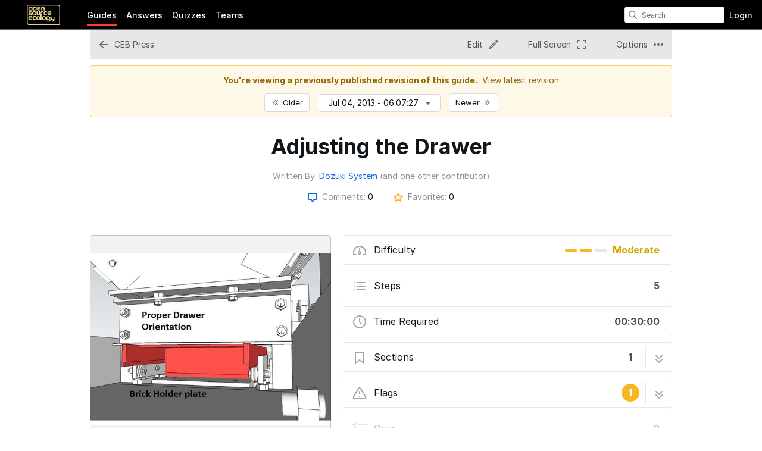

--- FILE ---
content_type: text/css
request_url: https://d3015z1jd0uox2.cloudfront.net/Assets/Guide/ifixit/Shared-inter-C37JVBAsTuwtbm6q3fT6kg.css
body_size: 152
content:
@font-face{font-family:Inter;font-style:normal;font-weight:100;font-display:swap;src:url('https://d3015z1jd0uox2.cloudfront.net/static/fonts/inter4/Inter-Thin.woff2') format('woff2')}@font-face{font-family:Inter;font-style:italic;font-weight:100;font-display:swap;src:url('https://d3015z1jd0uox2.cloudfront.net/static/fonts/inter4/Inter-ThinItalic.woff2') format('woff2')}@font-face{font-family:Inter;font-style:normal;font-weight:200;font-display:swap;src:url('https://d3015z1jd0uox2.cloudfront.net/static/fonts/inter4/Inter-ExtraLight.woff2') format('woff2')}@font-face{font-family:Inter;font-style:italic;font-weight:200;font-display:swap;src:url('https://d3015z1jd0uox2.cloudfront.net/static/fonts/inter4/Inter-ExtraLightItalic.woff2') format('woff2')}@font-face{font-family:Inter;font-style:normal;font-weight:300;font-display:swap;src:url('https://d3015z1jd0uox2.cloudfront.net/static/fonts/inter4/Inter-Light.woff2') format('woff2')}@font-face{font-family:Inter;font-style:italic;font-weight:300;font-display:swap;src:url('https://d3015z1jd0uox2.cloudfront.net/static/fonts/inter4/Inter-LightItalic.woff2') format('woff2')}@font-face{font-family:Inter;font-style:normal;font-weight:400;font-display:swap;src:url('https://d3015z1jd0uox2.cloudfront.net/static/fonts/inter4/Inter-Regular.woff2') format('woff2')}@font-face{font-family:Inter;font-style:italic;font-weight:400;font-display:swap;src:url('https://d3015z1jd0uox2.cloudfront.net/static/fonts/inter4/Inter-Italic.woff2') format('woff2')}@font-face{font-family:Inter;font-style:normal;font-weight:500;font-display:swap;src:url('https://d3015z1jd0uox2.cloudfront.net/static/fonts/inter4/Inter-Medium.woff2') format('woff2')}@font-face{font-family:Inter;font-style:italic;font-weight:500;font-display:swap;src:url('https://d3015z1jd0uox2.cloudfront.net/static/fonts/inter4/Inter-MediumItalic.woff2') format('woff2')}@font-face{font-family:Inter;font-style:normal;font-weight:600;font-display:swap;src:url('https://d3015z1jd0uox2.cloudfront.net/static/fonts/inter4/Inter-SemiBold.woff2') format('woff2')}@font-face{font-family:Inter;font-style:italic;font-weight:600;font-display:swap;src:url('https://d3015z1jd0uox2.cloudfront.net/static/fonts/inter4/Inter-SemiBoldItalic.woff2') format('woff2')}@font-face{font-family:Inter;font-style:normal;font-weight:700;font-display:swap;src:url('https://d3015z1jd0uox2.cloudfront.net/static/fonts/inter4/Inter-Bold.woff2') format('woff2')}@font-face{font-family:Inter;font-style:italic;font-weight:700;font-display:swap;src:url('https://d3015z1jd0uox2.cloudfront.net/static/fonts/inter4/Inter-BoldItalic.woff2') format('woff2')}@font-face{font-family:Inter;font-style:normal;font-weight:800;font-display:swap;src:url('https://d3015z1jd0uox2.cloudfront.net/static/fonts/inter4/Inter-ExtraBold.woff2') format('woff2')}@font-face{font-family:Inter;font-style:italic;font-weight:800;font-display:swap;src:url('https://d3015z1jd0uox2.cloudfront.net/static/fonts/inter4/Inter-ExtraBoldItalic.woff2') format('woff2')}@font-face{font-family:Inter;font-style:normal;font-weight:900;font-display:swap;src:url('https://d3015z1jd0uox2.cloudfront.net/static/fonts/inter4/Inter-Black.woff2') format('woff2')}@font-face{font-family:Inter;font-style:italic;font-weight:900;font-display:swap;src:url('https://d3015z1jd0uox2.cloudfront.net/static/fonts/inter4/Inter-BlackItalic.woff2') format('woff2')}

--- FILE ---
content_type: text/css
request_url: https://d3015z1jd0uox2.cloudfront.net/Assets/Sales/dozuki/Shared-attachment_link-01ljrTwzXT9SICkFfXisqQ.css
body_size: 757
content:
.attachment-link-list{list-style-type:none;padding:0;margin-bottom:0}.attachment-link-list .attachment-link{margin-top:20px}.attachment-link-list .attachment-container{border-radius:4px;background-color:#fff;border:1px solid #e7e7e7;-ms-align-items:center;-webkit-align-items:center;align-items:center;-ms-flex-align:center}.attachment-link-list .attachment-container .officeDocumentIcon.document-icon-word{color:#2b549e}.attachment-link-list .attachment-container .officeDocumentIcon.document-icon-excel{color:#1e5635}.attachment-link-list .attachment-container .officeDocumentIcon.document-icon-powerpoint{color:#d24527}.attachment-link-list .attachment-container .officeDocumentIcon.document-icon-access{color:#a53636}.attachment-link-list .attachment-container .officeDocumentIcon.document-icon-pdf{color:#e82421}.attachment-link-list .attachment-container .officeDocumentIcon.document-icon-3d_model{color:#f8b620}.attachment-link-list .column{padding:16px 0;min-width:0}.attachment-link-list img{margin-left:10px}.attachment-link-list a:hover{text-decoration:none}.attachment-link-list a p{color:#17191c}.attachment-link-list p{margin:0 10px}.attachment-link-list p.attachment-subtitle{font-size:12px;font-weight:400;color:#919191}.attachment-link-list p.attachment-subtitle.price{color:#f8b620}.attachment-link-list p.attachment-subtitle.supplier{color:#de9c07}.attachment-link-list p.attachment-info{font-size:11px}.attachment-link-list .button{margin-right:15px}.attachment-link-list .button:hover{border-color:#d9d9d9}.attachment-link-list .attachment-icon{display:-ms-flexbox;display:-webkit-flex;display:flex;-ms-align-items:center;-webkit-align-items:center;align-items:center;-ms-flex-align:center;-ms-justify-content:center;-webkit-justify-content:center;justify-content:center;-ms-flex-pack:center;width:64px;-ms-align-self:stretch;-webkit-align-self:stretch;align-self:stretch;-ms-flex-item-align:stretch;text-align:center;margin-right:10px;background-color:#f2f2f2}.remove-doc-container{display:-ms-flexbox;display:-webkit-flex;display:flex;-ms-align-items:center;-webkit-align-items:center;align-items:center;-ms-flex-align:center;-ms-flex:0 0 40px;-webkit-flex:0 0 40px;flex:0 0 40px;height:56px;cursor:pointer}.remove-doc-container a.removeLink{display:-ms-flexbox;display:-webkit-flex;display:flex;-ms-justify-content:center;-webkit-justify-content:center;justify-content:center;-ms-flex-pack:center;-ms-flex-direction:column;-webkit-flex-direction:column;flex-direction:column;color:#d9d9d9;margin:auto;height:100%}.remove-doc-container:active,.remove-doc-container:hover{background-color:#eaeaea}.remove-doc-container:active a.removeLink,.remove-doc-container:hover a.removeLink{border:none}.remove-doc-container:active a.removeLink i,.remove-doc-container:hover a.removeLink i{color:#e82421}.attachment-link-list.three-columns,.attachment-link-list.two-columns{display:-ms-flexbox;display:-webkit-flex;display:flex;-ms-flex-flow:row wrap;-webkit-flex-flow:row wrap;flex-flow:row wrap;-ms-align-items:stretch;-webkit-align-items:stretch;align-items:stretch;-ms-flex-align:stretch;margin-left:-20px}.attachment-link-list.three-columns .attachment-link,.attachment-link-list.two-columns .attachment-link{-ms-flex:1 0 50%;-webkit-flex:1 0 50%;flex:1 0 50%;display:-ms-flexbox;display:-webkit-flex;display:flex;-ms-flex-direction:column;-webkit-flex-direction:column;flex-direction:column;min-width:230px}.attachment-link-list.three-columns .attachment-container,.attachment-link-list.two-columns .attachment-container{-ms-flex:1 0 auto;-webkit-flex:1 0 auto;flex:1 0 auto;margin-left:20px;margin-bottom:0}@media only screen and (max-width:599px){.attachment-link-list.three-columns,.attachment-link-list.two-columns{margin-left:0}.attachment-link-list.three-columns .attachment-container,.attachment-link-list.two-columns .attachment-container{margin-left:0}.attachment-link-list.three-columns .attachment-link,.attachment-link-list.two-columns .attachment-link{-ms-flex:0 0 100%;-webkit-flex:0 0 100%;flex:0 0 100%}}@media only screen and (min-width:1001px){.attachment-link-list.three-columns .attachment-link{-ms-flex:1 0 33.33%;-webkit-flex:1 0 33.33%;flex:1 0 33.33%}}

--- FILE ---
content_type: application/javascript
request_url: https://d3015z1jd0uox2.cloudfront.net/Assets/scripts/5885.4ad81acb7c7382b81fc9.js
body_size: 8550
content:
(self.webpackChunk=self.webpackChunk||[]).push([[5885,8221,5214,9608],{13669:(e,t,n)=>{"use strict";n.d(t,{I:()=>d,m:()=>c});var i=n(17366),s=n(24636),o=n(93458),a=n(76160),r=n.n(a),l=n(83215).N;const c=window.MediaItem=new Class({Implements:[Options,Events],options:{enableCrop:!0,enableMarkers:!0,min:{width:800,height:600},cropMin:{width:96,height:96},ratio:"FOUR_THREE"},medium:{width:592,height:444},initialize:function(e,t,n){this.setOptions(t),this.storage=new Hash,n?(this.setData(e,!0),this.setDataPromise(n)):this.setData(e)},_setLoading:function(e){e=!!e,this.isLoading!=e&&(this.isLoading=e,this.fireEvent("loadingChanged",[e]))},setData:function(e,t){e instanceof d||(e=new d(e)),this.data=e,t||this.fireEvent("dataChanged",[this])},setDataPromise:function(e){let t=this;this.dataPromise=e,e.isResolved()||t._setLoading(!0),e.getValue((function(e,n){n?alert(n):t.setData(e),delete t.dataPromise,t._setLoading(!1)}))},whenReady:function(e,t){return this.dataPromise?(!this.dataPromise.isResolved()&&t&&t(),this.dataPromise.getValue(e,t)):(e&&e(),!0)},deleted:function(){this.fireEvent("deleted",[this]),this.removeEvents()},isReady:function(){let e=this.dataPromise;return!e||e.isResolved()},setContext:function(e){this.context=e},getContext:function(){return this.context},getElement:function(){return this.container},_getMenuOptions:function(){return{deleted:!0,copy:!0}},getLargestImageSize:function(e){let t=e?c.sizes.indexOf(e):c.sizes.length-1;for(;t>=0;t--){let e=c.sizes[t],n=this.data;if(n[e]&&n[e]())return e}},collectMenuOptions:function(){let e=c.prototype._getMenuOptions.call(this);return Object.append(e,this._getMenuOptions()),this.context&&Object.append(e,this.context.getMenuItems(this)),e},store:function(e,t){this.storage.set(e,t)},retrieve:function(e,t){let n=this.storage.get(e);return!n&&t&&(n=t,this.storage.set(e,n)),n},createRepresentationFor:function(e,t){},getID:function(){},getType:function(){},getGlobalID:function(){},isValidChoice:function(){return!!this.isReady()&&(void 0===this.data.filter_state()||!0===this.data.filter_state()||"crop"===this.data.filter_state()||"reduced_quality"===this.data.filter_state())},copyToMediaLibrary:function(){c.copyToMediaLibrary(this.getID(),this.getType())}});c.extend({copyToMediaLibrary:function(e,t,n,i){let a=new o.rl(i||$(document.body));a.loading(l("Copying to library...")),new Request.AjaxIO("copyToLibrary",{onSuccess:function(i){a.doneLoading.delay("GuideVideoObject"===t||"GuideEmbedObject"===t?1e3:0,a),n&&n(i,e)},onFailure:function(){a.doneLoading(),a.loading(l("Internal Error: Failed copying to library.")),a.doneLoading.delay(3e3,a)},onError:function(e){a.doneLoading();let t=new s.t;$$("#guideSteps .statuses").adopt(t.element),t.error(e.error),t.addCloseButton()}}).send(e,t)},createMenuControl:function(e){if(e&&e.context&&e.context.options&&"all"===e.context.options.menuHide)return null;let t=new Element("div.menuControl"),n=new Element("i.fa.fa-cog"),i=new Element("div.edit-text");return i.setProperties({text:l("edit").toUpperCase()}),i.grab(n),t.grab(i),t.addEvent("click",(function(n){n.stop(),c.fireEvent("toggleMenu",[e,t])})),t.store("mediaItem",e),t},createFromData:function(e,t,n){return e=new d(e),new(0,this.types[e.type()])(e,t,n)},types:{},registerType:function(e,t){this.types[e]=t},sizes:["mini","thumbnail","standard","medium","large","huge","original"],isSizeAsBigAs:function(e,t){let n=this.sizes.indexOf(t),i=this.sizes.indexOf(e);if(-1===n||-1===i){let n=[t,e].join(",");throw new Error("One of ["+n+"] is not a valid image size.")}return i>=n}}),Object.append(c,i.Aq.EventsFunctions);const d=window.MediaItemData=r().define(["filename","title","type","provider","date","srcid","imageid","encoding","documentid","objectid","videoid","document_extension","document_type","document_group","guid","ratio","active","mini","thumbnail","standard","medium","original","view_url","edit_url","video_urls","width","height","markup","markup_string","scaled_width","scaled_height","filter_state","html"])},50337:(e,t,n)=>{"use strict";n.d(t,{N:()=>a});var i=n(17366),s=n(93458),o=n(23193),a=window.Auth=new Class({});Object.append(a,{protocol:window.location.protocol.slice(0,-1),cookies:[],defaultOptions:{from:"navLogin",onAuthorize:function(){},close:!0,reload:!1,locked:!1,noOverlay:!1,stayInWindow:!1},login:function(e){e=Object.merge({},this.defaultOptions,e),this.trySSOLogin(e)||s.aF.open({type:"module",name:"Login",boxClass:"loginModal",locked:e.locked,noOverlay:e.noOverlay,onCancel:e.onCancel,serverOptions:{register:e.register},clientOptions:{onAuthorize:e.onAuthorize,close:e.close,reload:e.reload}})},logout:function(){window.location=window.shared_constants.GuideURI("TAG_LOGOUT")},trySSOLogin:function(e){let t=App["single-sign-on-url"],n=e&&e.ignoreSSO,s={maxAgeInSeconds:840};if(App["multi-login"]||!t||n)return!1;if(t=e.register?t.register:t.login,e.reload||e.stayInWindow)o.s.set("sso-origin",window.location.href,s),window.location=t;else{o.s.set("sso-origin",window.shared_constants.GuideURI("TAG_SSO_CLOSE_WINDOW"),s);let e=window.open(t,"sso_window"),n=this;i.Aq.onChildWindowClose(e,(function(e){e&&new Request.JSON({url:window.shared_constants.GuideURI("TAG_USER_DETAILS"),onSuccess:n.responseHandler}).get()}))}return!0},clearCookies:function(){this.cookies.forEach((e=>Cookie.dispose(e))),this.cookies=[]},sendFacebookLogin:function(e){this.onComplete=e;let t=window.location.toString().replace(/^[^\/]+\/\/([^\/]+).*$/,"$1");t=t.replace(/^meta\./,"www."),new Element("script",{src:this.protocol+"://"+t+window.shared_constants.GuideURI("TAG_LOGIN")+"/facebookLogin?"+Number.random(0,999999999)}).inject(document.body),this.clearCookies.delay(15e3,this)},sendLogin:function(e){this.onComplete=e.handler;let t=e.login,n=e.password,i=e.googleLoginData,s=null;i&&(s=i.credential);let o=this,a={login:t,password:n,googleToken:s,captchaResult:e.captchaResult};return new Request.AjaxIO("login").send(a).then((e=>(e.login=t,o.responseHandler(e),e)))},sendRegister:function(e,t){this.onComplete=t;let n=window.location.toString().replace(/^[^\/]+\/\/([^\/]+).*$/,"$1").replace(/^meta\./,"www."),i={maxAgeInSeconds:18,path:"/",domain:n.replace(/^(www|meta)\./,".")};this.cookies.append([o.s.set("login",e.login,i),o.s.set("username",e.username,i),o.s.set("uniqueUsername",e.uniqueUsername,i),o.s.set("password1",e.password1,i),o.s.set("termsAgree",e.termsAgree,i),o.s.set("inviteCode",e.inviteCode,i),o.s.set("captchaResult",e.captchaResult,i)]);let s=App.redirectPath||window.shared_constants.GuideURI("TAG_LOGIN")+"/sslRegister?"+Number.random(0,999999999);new Element("script",{src:this.protocol+"://"+n+s}).inject(document.body),this.clearCookies.delay(15e3,this)},required:function(e){return this.isLoggedIn()?(e.onAuthorize&&e.onAuthorize(),!0):(e.reload&&(e.onAuthorize=function(){}),this.login(e),!1)},responseHandler:function(e){e.loggedIn?a.loggedIn(e):a.loggedOut(e),this.onComplete&&this.onComplete(e)},loggedIn:function(e){Header.showLoggedIn(e),App.isLoggedIn=!0,e.userid&&e.username&&e.aptrinsic&&window.aptrinsic&&window.aptrinsic("identify",{id:`${e.aptrinsic.siteid}-${e.userid}`,email:e.login,firstName:e.username.replace(/\s+.*$/,""),lastName:e.username.indexOf(" ")>0?e.username.replace(/.*\s+/,""):"",privilegeid:e.aptrinsic.privilegeid,privilege:e.aptrinsic.privilege,planid:e.aptrinsic.planid,plan_name:e.aptrinsic.plan_name},{id:e.aptrinsic.siteid,website:window.location.hostname,name:e.aptrinsic.sitename})},loggedOut:function(e){Header.showLoggedOut(),App.isLoggedIn=!1;let t=window.location.href;["edit-profile","view-profile"].each((function(e,n){t.indexOf(e)>-1&&(window.location=window.shared_constants.GuideURI("TAG_SITE_HOMEPAGE"))})),e&&e.reload&&window.location.reload()},isLoggedIn:function(){return App.isLoggedIn}}),Object.append(a,i.Aq.EventsFunctions)},93458:(e,t,n)=>{"use strict";n.d(t,{aF:()=>r,rl:()=>c});var i=n(75600),s=n(48201),o=n(69459),a=n(83215).N;onDomReady((function(){(function(){r.initialize()}).delay(100)}));var r=window.Modal={config:{width:250,height:250},state:{closed:0,opening:1,open:2},locked:!1,isLoading:!1,animationDuration:250,stack:[],closeConfirms:new Hash,initialize:function(){this.initialized||(this.cancel=this.cancel.bind(this),this.initialized=!0,this.current=null,this.currentState=this.state.closed,this.build(),this.overlay=new l(window,{onClick:this.cancel}),this.handleEscape=this.handleEscape.bind(this),$$(".modal").eachAddEvent("click",this.handleClick,this))},isOpen:function(){return this.currentState!=this.state.closed},open:function(e){if(this.initialize(),this.currentState!=this.state.opening){if(this.currentState==this.state.closed)this.addEscapeHandler(),e.noOverlay||this.overlay.show();else{let e=this.contentBox.getFirst();e&&e.dispose(),this.current.content=e,this.stack.append([this.current])}this.currentState=this.state.opening,this.closeBtn.hide(),this.current={options:e},e.locked&&(this.locked=!0),e&&!e.keepHidden&&this.box.show(),(0,i.S)(!0),this.loadContent()}},handleClick:function(e,t){t.stop();let n,i={};Array.convert(e.attributes).each((function(e){/^data-modal-/.test(e.name)&&(i[e.name.replace(/^data-modal-/,"")]=e.value)})),i.type||(i.type="element"),!i.href&&(n=e.get("href"))&&(i.href=n.replace(/.*(#.*$)$/,"$1")),this.open(i)},pop:function(e){if(!this.stack.length)return this.close(e);this.closeConfirm()&&(this._onClose(e),this.unloadContent(),this.current=this.stack.getLast(),this.stack.erase(this.current),this.current.content.inject(this.contentBox))},cancel:function(){this.pop(!0)},close:function(e){let t=this,n=t.box&&t.overlay;if(t.currentState!=t.state.open||t.locked)return!1;if(!t.closeConfirm())return!1;function s(){if(n&&t.animationDuration&&(t.box.removeClass("modalClosing"),t.overlay.overlay.removeClass("overlayClosing")),t.currentState=t.state.closed,!t.current.options)return!1;t._onClose(e),t.unloadContent(),t.stack.each((function(e){t.current=e,t.unloadContent()}),t),t.stack=[],t.removeEscapeHandler(),t.isLoading&&t.doneLoading(),t.hide(),t.overlay.hide()}return n&&t.animationDuration&&(t.box.addClass("modalClosing"),t.overlay.overlay.addClass("overlayClosing")),(0,i.S)(!1),t.animationDuration?s.delay(t.animationDuration):s(),!0},_onClose:function(e){let t=this.current.options;t.onClose&&t.onClose(),delete t.onClose,t.onCancel&&e&&t.onCancel(),delete t.onCancel},forceClose:function(){this.locked=!1,this.close(!0)},closeConfirm:function(){return this.closeConfirms.every((function(e){return e.apply()}))},handleEscape:function(e){"esc"==e.key&&(e.stop(),this.cancel())},alert:function(e,t={}){this.open({type:"message",message:e,options:t})},loading:function(){this.throbber.show(),this.isLoading=!0},doneLoading:function(){return this.isLoading=!1,this.throbber.hide(),this},openModalImg:function(e,t,n){let i=new Element("div",{styles:{overflow:"hidden",margin:"0 20px",maxWidth:800,maxHeight:600,width:t||"auto",height:n||"auto"}}),s=new Element("img",{src:e,styles:{maxWidth:"100%",maxHeight:584,verticalAlign:"middle"}});i.adopt(s),r.open({type:"element",element:i})},build:function(){let e=this.cancel;this.box=new Element("div.modalBox"),this.contentBox=new Element("div.modalContentBox"),this.closeBtn=new Element("i.fa.fa-times.modalCloseBtn").addEvent("click",e),this.box.inject(document.body).adopt(this.contentBox).hide(),this.throbber=new Element("div.throbber").inject(this.box).hide();let t=this,n=!1;this.box.addEvents({mousedown:function(e){n=e.target==t.contentBox||e.target==t.box},mouseup:function(){n&&(e(),n=!1)}})},hide:function(){return this.box.removeClass("modalOpen"),this.box.hide()},show:function(){return this.box.addClass("modalOpen"),this.box.show()},focus:function(e){e.setAttribute("tabIndex",0),e.focus()},loadContent:function(){this.throbber.show();let e=this.current.options.type;this.handlers[e].load.call(this)},contentLoaded:function(e){let t=this.current.options;t.defaultWidth&&e.addClass("defaultWidth"),e.adopt(this.closeBtn),this.throbber.hide(),this.current.content=e,e.setStyle("display",""),e.addClass("modal-content"),this.contentBox.adopt(e),this.focus(e);let n=this.handlers[t.type];null!=n.loaded&&n.loaded.delay(0,this);let i=t.onLoad;i&&i.call(this,e),this.locked||this.closeBtn.show(),e.classList.contains("loginModal")&&((0,s.a8)("PasswordValidationMessage",o.k),e.getElementById("loginBtn").disabled=!1),this.currentState=this.state.open,this.show()},unloadContent:function(){if(this.current){let e=this.handlers[this.current.options.type];null!=e.unload&&e.unload.call(this)}let e=this.contentBox.getFirst();e&&e.dispose(),this.current={}},lock:function(){return this.closeBtn.hide(),this.locked=!0,this},unlock:function(){return this.closeBtn.show(),this.locked=!1,this},addEscapeHandler:function(){window.addEvent("keydown",this.handleEscape)},removeEscapeHandler:function(){window.removeEvent("keydown",this.handleEscape)},handlers:{element:{load:function(){let e,t=this.current.options;if(t.element)e=t.element;else{let n=Array.pick([t.selector,t.href]);e=$(n.replace(/[^a-zA-z_-]/,""))}e.inject(document.body).hide(),this.contentLoaded(e)},loaded:function(){this.fireEvent("onElementDisplay",[this,this.current.content])},unload:function(){this.current.content.hide().inject(document.body),this.fireEvent("onElementUnload",[this,this.current.content])}},message:{load:function(){let e=this.current.options;if(!e.message)throw"You must provide a 'message' option, which contains a string message.";let t=new Element("div").addClass("modalMessage");new Element("p",{html:e.message}).addClass("modalMessageText").inject(t);let n=new Element("p");n.addClass("modalMessageButtons");let i=e.buttons;i||(i={},i[a("Okay")]=function(){});let s=function(e){this.close(),e.apply()};Hash.getLength(i)>2&&n.addClass("full-width"),Hash.each(i,(function(t,i){var o;new Element("button",{id:("button"+i).replace(/[^a-zA-Z]/g,""),text:i,class:"button "+("Okay"===i?" okay-button":"")+(i===a("Cancel")?"button-link":"button-action button-action-solid"),events:{click:s.bind(this,t)},"data-feature-id":(null==(o=e.options)?void 0:o.dataFeatureId)||null}).inject(n)}),this),n.inject(t),this.contentLoaded(t)},loaded:function(){$E(".modalMessageButtons").getLast("button").focus()}},form:{load:function(){let e=this.current.options,t=e.form,n=e.onSubmit||function(){},i=typeOf(t);"element"==i?t.removeEvents("submit"):"object"==i&&(t=FormLibrary.create(e.form)),t.addEvent("submit",(function(e){e.stop();let i=FormLibrary.getValues(t);r.close(),n(i)})),this.current.form=t,this.contentLoaded(new Element("div").adopt(t))},loaded:function(){let e=this.current.options.onLoaded;FormLibrary.focusFirst(this.current.form),e&&e()},unload:function(){}},module:{load:function(){let e=this.current.options,t=e.serverModuleName||e.name;this.current.module=e.name,this.current.serverOptions=e.serverOptions||{},this.current.clientOptions=e.clientOptions||{};let n=new Element("div.wrapper");e.boxClass&&n.addClass(e.boxClass),new Request.AjaxIO("loadModalAjaxModule",{onSuccess:function(e){if(this.currentState==this.state.opening){n.set("html",e.html),n.hide().inject(document.body);let t=0,i=function(){t&&(clearInterval(t),this.fireEvent("on"+this.current.module+"Load",[n,this.current.clientOptions,e.data]),this.contentLoaded(n))};t=i.delay(5e3,this),new AssetGroup(e.css,e.js,{onComplete:i.bind(this)})}}.bind(this)}).send(t,this.current.serverOptions)},loaded:function(){this.fireEvent("on"+this.current.module+"Display",[this.current.clientOptions,this.current.serverOptions])},unload:function(){this.fireEvent("on"+this.current.module+"Unload",[this.current.clientOptions,this.current.serverOptions])}}}};Object.append(r,new Options),Object.append(r,Utils.EventsFunctions);var l=window.Overlay=new Class({Implements:[Options,Events],options:{scrollToTop:!1,scrollBuffer:200,onClick:function(){},onHide:function(){},onShow:function(){}},initialize:function(e,t){this.element=e,this.setOptions(t),this.overlay=new Element("div.modal-overlay"),this.overlay.addEvent("click",this.fireEvent.bind(this,"click"))},show:function(){return this.fireEvent("onShow"),this.overlay.inject(document.body),document.body.addClass("modal-displayed"),this.originalScrollPosition=window.getScroll(),this.options.scrollToTop&&window.scrollTo(0,0),this},hide:function(){return this.fireEvent("onHide"),this.overlay.unpin().dispose(),document.body.removeClass("modal-displayed"),this.options.scrollToTop&&window.scrollTo(0,this.originalScrollPosition.y),this}}),c=window.LoadingStatus=new Class({Implements:Options,options:{contentTop:null,zIndex:10001},initialize:function(e,t){this.element=e,this.setOptions(t),this.overlay=new l(e,{styles:{backgroundColor:"#fff",zIndex:this.options.zIndex,opacity:this.options.opacity||.7},scrollToTop:!1}),this.contentDiv=new Element("div.loading",{styles:{zIndex:this.options.zIndex+1}}),this.message=new Element("p.message"),this.subMessage=new Element("p.subMessage")},loading:function(e,t){this.overlay.show(),this.display(e,t)},update:function(e,t){this.message.dispose(),this.subMessage.dispose(),this.display(e,t)},doneLoading:function(){this.contentDiv.dispose(),this.message.dispose(),this.subMessage.dispose(),this.overlay.hide()},display:function(e,t){let n,i,s=this.element.getCoordinates();e&&this.message.set("html",e).inject(this.contentDiv,"top"),t&&this.subMessage.set("html",t).inject(this.message,"after"),this.contentDiv.setStyles({top:0,left:0,width:s.width,opacity:0}).inject(document.body),n=this.contentDiv.getHeight(),i=null!==this.options.contentTop?s.top+this.options.contentTop:s.top+(s.height-n)/2,this.contentDiv.unpin().setStyles({top:Math.floor(i),left:s.left}),this.contentDiv.setStyle("opacity",1)}})},24636:(e,t,n)=>{"use strict";n.d(t,{t:()=>s});var i=n(17366),s=window.StatusNotice=new Class({initialize:function(e){if(e)this.element=e;else{let e=i.Aq.createElements;this.element=e({children:[e({tag:"p"})],tag:"div",c:"status inPage"}),this.hide()}this.status=this.element.getElement("p")},info:function(e){this.update(e,"statusInfo")},notice:function(e){this.update(e,"statusNotice")},good:function(e){this.update(e,"statusSuccess")},error:function(e){this.update(e,"statusError")},update:function(e,t){this.status.set("text",e),this.element.set("class",t+" inPage status"),this.element.show()},hide:function(){this.element.hide()},addCloseButton:function(){new Element("i.fa.fa-times.right.js-status-cancel").addEvent("click",this.close.bind(this)).inject(this.status)},close:function(){this.element.dispose()},scroll:function(){new Fx.Scroll(window).toElement(this.element)}})},76160:e=>{!function(e){var t="__properties";function n(){return this[t]}e.define=function(e){function i(e){this[t]=e||{}}for(var s=0;s<e.length;s++)o(e[s]);return i.prototype._toObject=n,i;function o(e){i.prototype[e]=function(n){return arguments.length>0?(this[t][e]=n,this):this[t][e]}}}}(e.exports)},69459:(e,t,n)=>{"use strict";n.d(t,{k:()=>c});var i=n(48201),s=n(21490),o=n(77798),a=n(46341),r=n(68438),l=n(83215);const c=({passwordInputSelector:e,passwordRequirements:t})=>{const[n,i]=(0,s.useState)(""),{maxLength:c,minLength:d,requireSpecialChar:u,requireUppercaseChar:h,requireLowercaseChar:p,requireNumericChar:m}={maxLength:(g=t).max_length,minLength:g.min_length,requireSpecialChar:g.require_special_char,requireUppercaseChar:g.require_uppercase_char,requireLowercaseChar:g.require_lowercase_char,requireNumericChar:g.require_numeric_char};var g;return(0,s.useEffect)((()=>{const t=document.querySelector(e),n=e=>{const t=e.target;i(t.value)};return t.addEventListener("input",n),()=>{t.removeEventListener("input",n)}}),[e]),s.createElement(s.Fragment,null,!((!d||n.length>=d)&&(!c||n.length<=c)&&(!m||/\d/.test(n))&&(!h||/[A-Z]/.test(n))&&(!p||/[a-z]/.test(n))&&(!u||/[!@#$%^&*()_?]/.test(n)))&&s.createElement(o.B8,{p:4,borderRadius:"md",mb:0,mt:0,border:"1px solid #d1d5db",bg:"#f9fafb",spacing:0,display:"inline-block"},!!c&&s.createElement(o.ck,null,s.createElement(a.z,{color:n.length<=c?"green.600":"red.500",alignItems:"center"},s.createElement(r.E,{as:"span",dangerouslySetInnerHTML:{__html:n.length<=c?"&#10003;":"&#10007;"}}),s.createElement(r.E,{as:"span"},(0,l.N)("Password should be a maximum length of %1 characters",c.toString())))),!!d&&s.createElement(o.ck,null,s.createElement(a.z,{color:n.length>=d?"green.600":"red.500",alignItems:"center"},s.createElement(r.E,{as:"span",dangerouslySetInnerHTML:{__html:n.length>=d?"&#10003;":"&#10007;"}}),s.createElement(r.E,{as:"span"},(0,l.N)("Password should be a minimum length of %1 characters",d.toString())))),m&&s.createElement(o.ck,null,s.createElement(a.z,{color:/\d/.test(n)?"green.600":"red.500",alignItems:"center"},s.createElement(r.E,{as:"span",dangerouslySetInnerHTML:{__html:/\d/.test(n)?"&#10003;":"&#10007;"}}),s.createElement(r.E,{as:"span"},(0,l.N)("Password should contain at least one numeric character")))),h&&s.createElement(o.ck,null,s.createElement(a.z,{color:/[A-Z]/.test(n)?"green.600":"red.500",alignItems:"center"},s.createElement(r.E,{as:"span",dangerouslySetInnerHTML:{__html:/[A-Z]/.test(n)?"&#10003;":"&#10007;"}}),s.createElement(r.E,{as:"span"},(0,l.N)("Password should contain at least one uppercase character")))),p&&s.createElement(o.ck,null,s.createElement(a.z,{color:/[a-z]/.test(n)?"green.600":"red.500",alignItems:"center"},s.createElement(r.E,{as:"span",dangerouslySetInnerHTML:{__html:/[a-z]/.test(n)?"&#10003;":"&#10007;"}}),s.createElement(r.E,{as:"span"},(0,l.N)("Password should contain at least one lowercase character")))),u&&s.createElement(o.ck,null,s.createElement(a.z,{color:/[!@#$%^&*()_?]/.test(n)?"green.600":"red.500",alignItems:"center"},s.createElement(r.E,{as:"span",dangerouslySetInnerHTML:{__html:/[!@#$%^&*()_?]/.test(n)?"&#10003;":"&#10007;"}}),s.createElement(r.E,{as:"span"},(0,l.N)("Password should contain at least one special character (!@#$%^&*()_?)"))))))};(0,i.a8)("PasswordValidationMessage",c)},28740:(e,t,n)=>{"use strict";n.d(t,{a1:()=>a,bk:()=>o,fi:()=>s});var i=n(37307),s=Object.freeze(["base","sm","md","lg","xl","2xl"]);function o(e,t){return Array.isArray(e)?e.map((e=>null===e?null:t(e))):(0,i.Gv)(e)?Object.keys(e).reduce(((n,i)=>(n[i]=t(e[i]),n)),{}):null!=e?t(e):null}function a(e,t=s){const n={};return e.forEach(((e,i)=>{const s=t[i];null!=e&&(n[s]=e)})),n}},68438:(e,t,n)=>{"use strict";n.d(t,{E:()=>d});var i=n(41466),s=n(14382),o=n(17373),a=n(91396),r=n(37307),l=n(32792),c=n(50170),d=(0,i.R)((function(e,t){const n=(0,s.Vl)("Text",e),{className:i,align:d,decoration:u,casing:h,...p}=(0,o.MN)(e),m=(0,l.o)({textAlign:e.align,textDecoration:e.decoration,textTransform:e.casing});return(0,c.jsx)(a.B.p,{ref:t,className:(0,r.cx)("chakra-text",e.className),...m,...p,__css:n})}));d.displayName="Text"},46341:(e,t,n)=>{"use strict";n.d(t,{z:()=>a});var i=n(90985),s=n(41466),o=n(50170),a=(0,s.R)(((e,t)=>(0,o.jsx)(i.B,{align:"center",...e,direction:"row",ref:t})));a.displayName="HStack"},77798:(e,t,n)=>{"use strict";n.d(t,{B8:()=>p,ck:()=>m});var i=n(70790),s=n(5940),o=n(77219),a=n(41466),r=n(14382),l=n(17373),c=n(91396),d=n(50170),[u,h]=(0,s.q)({name:"ListStylesContext",errorMessage:"useListStyles returned is 'undefined'. Seems you forgot to wrap the components in \"<List />\" "}),p=(0,a.R)((function(e,t){const n=(0,r.o5)("List",e),{children:i,styleType:s="none",stylePosition:a,spacing:h,...p}=(0,l.MN)(e),m=(0,o.a)(i),g="& > *:not(style) ~ *:not(style)",f=h?{[g]:{mt:h}}:{};return(0,d.jsx)(u,{value:n,children:(0,d.jsx)(c.B.ul,{ref:t,listStyleType:s,listStylePosition:a,role:"list",__css:{...n.container,...f},...p,children:m})})}));p.displayName="List",(0,a.R)(((e,t)=>{const{as:n,...i}=e;return(0,d.jsx)(p,{ref:t,as:"ol",styleType:"decimal",marginStart:"1em",...i})})).displayName="OrderedList",(0,a.R)((function(e,t){const{as:n,...i}=e;return(0,d.jsx)(p,{ref:t,as:"ul",styleType:"initial",marginStart:"1em",...i})})).displayName="UnorderedList";var m=(0,a.R)((function(e,t){const n=h();return(0,d.jsx)(c.B.li,{ref:t,...e,__css:n.item})}));m.displayName="ListItem",(0,a.R)((function(e,t){const n=h();return(0,d.jsx)(i.I,{ref:t,role:"presentation",...e,__css:n.icon})})).displayName="ListIcon"},90985:(e,t,n)=>{"use strict";n.d(t,{B:()=>u});var i=n(91396),s=n(50170),o=e=>(0,s.jsx)(i.B.div,{className:"chakra-stack__item",...e,__css:{display:"inline-block",flex:"0 0 auto",minWidth:0,...e.__css}});o.displayName="StackItem";var a=n(28740),r=n(77219),l=n(37307),c=n(41466),d=n(21490),u=(0,c.R)(((e,t)=>{const{isInline:n,direction:c,align:u,justify:h,spacing:p="0.5rem",wrap:m,children:g,divider:f,className:w,shouldWrapChildren:y,...v}=e,b=n?"row":null!=c?c:"column",E=(0,d.useMemo)((()=>function(e){const{spacing:t,direction:n}=e,i={column:{my:t,mx:0,borderLeftWidth:0,borderBottomWidth:"1px"},"column-reverse":{my:t,mx:0,borderLeftWidth:0,borderBottomWidth:"1px"},row:{mx:t,my:0,borderLeftWidth:"1px",borderBottomWidth:0},"row-reverse":{mx:t,my:0,borderLeftWidth:"1px",borderBottomWidth:0}};return{"&":(0,a.bk)(n,(e=>i[e]))}}({spacing:p,direction:b})),[p,b]),x=!!f,C=!y&&!x,_=(0,d.useMemo)((()=>{const e=(0,r.a)(g);return C?e:e.map(((t,n)=>{const i=void 0!==t.key?t.key:n,a=n+1===e.length,r=y?(0,s.jsx)(o,{children:t},i):t;if(!x)return r;const l=(0,d.cloneElement)(f,{__css:E}),c=a?null:l;return(0,s.jsxs)(d.Fragment,{children:[r,c]},i)}))}),[f,E,x,C,y,g]),L=(0,l.cx)("chakra-stack",w);return(0,s.jsx)(i.B.div,{ref:t,display:"flex",alignItems:u,justifyContent:h,flexDirection:b,flexWrap:m,gap:x?void 0:p,className:L,...v,children:_})}));u.displayName="Stack"},32792:(e,t,n)=>{"use strict";function i(e){const t=Object.assign({},e);for(let e in t)void 0===t[e]&&delete t[e];return t}n.d(t,{o:()=>i})},77219:(e,t,n)=>{"use strict";n.d(t,{a:()=>s});var i=n(21490);function s(e){return i.Children.toArray(e).filter((e=>(0,i.isValidElement)(e)))}}}]);

--- FILE ---
content_type: application/javascript
request_url: https://d3015z1jd0uox2.cloudfront.net/Assets/scripts/3958.b7680390ccdc4f325332.js
body_size: 159986
content:
/*! For license information please see 3958.b7680390ccdc4f325332.js.LICENSE.txt */
(self.webpackChunk=self.webpackChunk||[]).push([[3958,2666,401,5175,655,7765],{3256:(t,e,n)=>{"use strict";n.d(e,{j:()=>s});var i=n(54986),s=window.Autocompleter=new Class({Implements:[Options,Events],options:{onOver:function(){},onSelect:function(){},onSelection:function(){},onShow:function(){},onHide:function(){},onBlur:function(){},onFocus:function(){},minLength:1,markQuery:!0,width:"inherit",maxChoices:10,injectChoice:null,customChoices:null,emptyChoices:null,visibleChoices:!1,className:"autocompleter-choices",zIndex:42,delay:50,fxDuration:.3,observerOptions:{},fxOptions:{},autoSubmit:!1,overflow:!1,overflowMargin:25,selectFirst:!0,filter:null,filterCase:!1,filterSubset:!0,forceSelect:!1,selectMode:!1,choicesMatch:null,multiple:!1,separator:", ",separatorSplit:/\s*[,;]\s*/,autoTrim:!1,allowDupes:!1,relative:!1,submitOnEnter:!0},initialize:function(t,e){this.element=$(t),this.setOptions(e),this.build(),this.observer=new i.n(this.element,this.prefetch.bind(this),Object.merge({delay:this.options.delay},this.options.observerOptions)),this.queryValue=null,this.options.filter&&(this.filter=this.options.filter.bind(this));let n=this.options.selectMode;this.typeAhead="type-ahead"==n,this.selectMode=!0===n?"selection":n},build:function(){$(this.options.customChoices)?this.choices=this.options.customChoices:(this.choices=new Element("ul",{class:this.options.className,styles:{zIndex:this.options.zIndex}}).hide().inject(document.body,"top"),this.relative=!1,this.options.relative&&(this.choices.inject(this.element,"after"),this.relative=this.element.getOffsetParent()),this.fix=new r(this.choices).hide()),this.options.separator.test(this.options.separatorSplit)||(this.options.separatorSplit=this.options.separator),TweenMax.set(this.choices,{height:0}),this.element.setProperty("autocomplete","off").addEvent("keydown",this.onCommand.bind(this)).addEvent("click",this.onCommand.bind(this,!1)).addEvent("focus",function(){this.toggleFocus(!0)}.bind(this)).addEvent("blur",function(){this.toggleFocus(!1)}.bind(this))},destroy:function(){this.fix&&this.fix.destroy(),this.choices=this.selected=this.choices.destroy()},toggleFocus:function(t){this.focussed=t,t||this.hideChoices(!0),this.fireEvent(t?"onFocus":"onBlur",[this.element])},onCommand:function(t){if(!t&&this.focussed)return this.prefetch();if(t&&t.key&&!t.shift)switch(t.key){case"enter":if(this.selected&&this.visible)return this.choiceSelect(this.selected),!!this.options.autoSubmit;if(this.element.value!=this.opted)return t.stop(),this.fireEvent("onSelection",[this.element.value]),this.options.submitOnEnter;break;case"up":case"down":if(!this.prefetch()&&null!==this.queryValue){if(!this.visible)return!0;let e="up"==t.key;this.choiceOver((this.selected||this.choices)[this.selected?e?"getPrevious":"getNext":e?"getLast":"getFirst"](this.options.choicesMatch),!0)}return!1;case"esc":case"tab":this.hideChoices(!0)}return!0},setSelection:function(t){let e=this.selected.inputValue,n=e,i=this.queryValue.length,s=e.length;if(e.substr(0,i).toLowerCase()!=this.queryValue.toLowerCase()&&(i=0),this.options.multiple){let r=this.options.separatorSplit;n=this.element.value,i+=this.queryIndex,s+=this.queryIndex;let o=n.substr(this.queryIndex).split(r,1)[0];if(n=n.substr(0,this.queryIndex)+e+n.substr(this.queryIndex+o.length),t){let t=n.split(this.options.separatorSplit).filter((function(t){return this.test(t)}),/[^\s,]+/);this.options.allowDupes||(t=[].combine(t));let e=this.options.separator;n=t.join(e)+e,s=n.length}}this.observer.setValue(n),this.opted=n,(t||"pick"==this.selectMode)&&(i=s),this.element.selectRange(i,s),this.fireEvent("onSelection",[this.selected,t,this.queryValue])},showChoices:function(){if(!this.inputHasFocus())return;let t=this.options.choicesMatch,e=this.choices.getFirst(t);if(this.selected=this.selectedValue=null,!e)return;this.options.customChoices||this.positionRelativeToInput(this.choices),this.visible||(this.visible=!0,this.choices.setStyle("display",""),TweenMax.set(this.choices,{height:"auto"}),TweenMax.from(this.choices,this.fxDuration,{height:0,ease:Power3.easeInOut}),this.fireEvent("onShow",[this.element,this.choices])),(this.options.selectFirst||this.typeAhead||e.inputValue==this.queryValue)&&this.choiceOver(e,this.typeAhead);let n=this.choices.getChildren(t),i=this.options.maxChoices,s="";if(n.length>i&&(s=n[i-1].getCoordinates(this.choices).bottom),TweenMax.set(this.choices,{height:s}),this.fix&&this.fix.show(),this.options.visibleChoices){let t=document.getScroll(),e=document.getSize(),n=this.choices.getCoordinates();n.top>0&&(n.right>t.x+e.x&&(t.x=n.right-e.x),n.bottom>t.y+e.y&&(t.y=n.bottom-e.y),window.scrollTo(Math.min(t.x,n.left),Math.min(t.y,n.top)))}},hideChoices:function(t){if(t){let t=this.element.value;this.options.forceSelect&&void 0!==this.opted&&(t=this.opted),this.options.autoTrim&&(t=t.split(this.options.separatorSplit).filter((function(){return arguments[0]})).join(this.options.separator)),this.observer.setValue(t)}this.visible&&(this.visible=!1,this.selected&&this.selected.removeClass("autocompleter-selected"),this.observer.clear(),TweenMax.to(this.choices,this.fxDuration,{height:0,display:"none"}),this.fireEvent("onHide",[this.element,this.choices]))},prefetch:function(){let t=this.element.value,e=t;if(this.options.multiple){let i=this.options.separatorSplit,s=t.split(i);var n=this.element.getSelectedRange().start;let r=t.substr(0,n).split(i),o=r.length-1;n-=r[o].length,e=s[o]}if(e.length<this.options.minLength)this.hideChoices();else if(e===this.queryValue||this.visible&&e==this.selectedValue){if(this.visible)return!1;this.showChoices()}else this.queryValue=e,this.queryIndex=n,this.query();return!0},update:function(t){this.choices.empty();let e=t&&typeOf(t);if(!e||"array"==e&&!t.length||"hash"==e&&!t.getLength())(this.options.emptyChoices||this.hideChoices).call(this);else{this.options.maxChoices<t.length&&!this.options.overflow&&(t.length=this.options.maxChoices);let e="hidden";this.overflow=!1,t.length>this.options.maxChoices&&(e="scroll",this.overflown=!0),this.choices.setStyle("overflow-y",e),t.each(this.options.injectChoice||function(t){let e=new Element("li",{html:this.markQueryValue(t)});e.inputValue=t,this.addChoiceEvents(e).inject(this.choices)},this),this.showChoices()}this.choices.scrollTop=0},choiceOver:function(t,e){if(t&&t!=this.selected&&(this.selected&&this.selected.removeClass("autocompleter-selected"),this.selected=t.addClass("autocompleter-selected"),this.fireEvent("onSelect",[this.element,this.selected,e]),this.selectMode||(this.opted=this.element.value),e)){if(this.selectedValue=this.selected.inputValue,this.overflown){let t=this.selected.getCoordinates(this.choices.getFirst()),e=this.options.overflowMargin,n=this.choices.scrollTop,i=this.choices.offsetHeight,s=n+i;t.top-e<n&&n?this.choices.scrollTop=Math.max(t.top-e,0):t.bottom+e>s&&(this.choices.scrollTop=Math.min(t.bottom-i+e,s))}this.selectMode&&this.setSelection()}},choiceSelect:function(t){t&&this.choiceOver(t),t.hasClass("autocompleter-selected")?this.setSelection(!0):this.fireEvent("onSelection",[t,!0]),this.queryValue=!1,this.hideChoices()},filter:function(t){return(t||this.tokens).filter((function(t){return this.test(t)}),new RegExp((this.options.filterSubset?"":"^")+this.queryValue.escapeRegExp(),this.options.filterCase?"":"i"))},markQueryValue:function(t){t=(t||"").encodeHtml();let e=(this.queryValue||"").encodeHtml(),n=new RegExp("("+(this.options.filterSubset?"":"^")+e.escapeRegExp()+")",this.options.filterCase?"":"i");return this.options.markQuery&&e&&e!=t?html(t.replace(n,'<span class="autocompleter-queried">$1</span>')):t},addChoiceEvents:function(t){return t.addEvents({mouseover:this.choiceOver.bind(this,t),mousedown:this.choiceSelect.bind(this,t)})},inputHasFocus:function(){return this.element===document.activeElement},positionRelativeToInput:function(t){let e=this.element.getCoordinates(this.relative),n=this.options.width||"auto";!0!==n&&"inherit"!=n||(n=e.width),e.left+=this.element.getScroll().x,t.setStyles({left:e.left,top:e.bottom+10,width:n})}}),r=window.OverlayFix=new Class({initialize:function(t){Browser.ie&&(this.element=$(t),this.relative=this.element.getOffsetParent(),this.fix=new Element("iframe",{frameborder:"0",scrolling:"no",src:"javascript:false;",styles:{position:"absolute",border:"none",display:"none",filter:"progid:DXImageTransform.Microsoft.Alpha(opacity=0)"}}).inject(this.element,"after"))},show:function(){if(this.fix){let t=this.element.getCoordinates(this.relative);delete t.right,delete t.bottom,this.fix.setStyles(Object.append(t,{display:"",zIndex:(this.element.getStyle("zIndex")||1)-1}))}return this},hide:function(){return this.fix&&this.fix.setStyle("display","none"),this},destroy:function(){this.fix&&(this.fix=this.fix.destroy())}});s.Base=s},54986:(t,e,n)=>{"use strict";n.d(e,{n:()=>i});var i=window.Observer=new Class({Implements:[Options,Events],options:{periodical:!1,delay:1e3},initialize:function(t,e,n){this.element=$(t)||$$(t),this.addEvent("onFired",e),this.setOptions(n),this.bound=this.changed.bind(this),this.resume()},changed:function(){let t=this.element.get("value");var e,n;(e=this.value)!=(n=t)&&JSON.stringify(e)!=JSON.stringify(n)&&(this.clear(),this.value=t,this.timeout=this.onFired.delay(this.options.delay,this))},setValue:function(t){return this.value=t,this.element.set("value",t),this.clear()},onFired:function(){this.fireEvent("onFired",[this.value,this.element])},clear:function(){return clearTimeout(this.timeout||null),this},pause:function(){return this.timer?clearInterval(this.timer):this.element.removeEvent("keyup",this.bound),this.clear()},resume:function(){return this.value=this.element.get("value"),this.options.periodical?this.timer=this.changed.periodical(this.options.periodical,this):this.element.addEvent("keyup",this.bound),this}})},30310:()=>{Cookie.read("comms-TEST_NAME")&&($$("textarea").set("spellcheck",!1),$$("input").set("spellcheck",!1))},82100:()=>{!function(){let t=0,e=["ms","moz","webkit","o"];for(let t=0;t<e.length&&!window.requestAnimationFrame;++t)window.requestAnimationFrame=window[e[t]+"RequestAnimationFrame"],window.cancelAnimationFrame=window[e[t]+"CancelAnimationFrame"]||window[e[t]+"CancelRequestAnimationFrame"];window.requestAnimationFrame||(window.requestAnimationFrame=function(e,n){let i=(new Date).getTime(),s=Math.max(0,16-(i-t)),r=window.setTimeout((function(){e(i+s)}),s);return t=i+s,r}),window.cancelAnimationFrame||(window.cancelAnimationFrame=function(t){clearTimeout(t)})}(),function(){let t=function(t){return new RegExp("(^| )"+t+"( |$)")},e=function(t,e,n){for(let i=0;i<t.length;i++)e.call(n,t[i])};function n(t){this.element=t}n.prototype={add:function(){e(arguments,(function(t){this.contains(t)||(this.element.className+=this.element.className.length>0?" "+t:t)}),this)},remove:function(){e(arguments,(function(e){this.element.className=this.element.className.replace(t(e),"")}),this)},toggle:function(t){return this.contains(t)?(this.remove(t),!1):(this.add(t),!0)},contains:function(e){return t(e).test(this.element.className)},replace:function(t,e){this.remove(t),this.add(e)}},"classList"in Element.prototype||Object.defineProperty(Element.prototype,"classList",{get:function(){return new n(this)}}),window.DOMTokenList&&null==DOMTokenList.prototype.replace&&(DOMTokenList.prototype.replace=n.prototype.replace)}(),"function"!=typeof Object.assign&&Object.defineProperty(Object,"assign",{value:function(t,e){"use strict";if(null==t)throw new TypeError("Cannot convert undefined or null to object");let n=Object(t);for(let t=1;t<arguments.length;t++){let e=arguments[t];if(null!=e)for(let t in e)Object.prototype.hasOwnProperty.call(e,t)&&(n[t]=e[t])}return n},writable:!0,configurable:!0}),Array.prototype.includes||Object.defineProperty(Array.prototype,"includes",{value:function(t,e){if(null==this)throw new TypeError('"this" is null or not defined');let n=Object(this),i=n.length>>>0;if(0===i)return!1;let s=0|e,r=Math.max(s>=0?s:i-Math.abs(s),0);for(;r<i;){if((o=n[r])===(a=t)||"number"==typeof o&&"number"==typeof a&&isNaN(o)&&isNaN(a))return!0;r++}var o,a;return!1}}),Array.prototype.findIndex||Object.defineProperty(Array.prototype,"findIndex",{value:function(t){if(null==this)throw new TypeError('"this" is null or not defined');let e=Object(this),n=e.length>>>0;if("function"!=typeof t)throw new TypeError("predicate must be a function");let i=arguments[1],s=0;for(;s<n;){let n=e[s];if(t.call(i,n,s,e))return s;s++}return-1}})},47765:(t,e,n)=>{"use strict";n.d(e,{A:()=>r,S4:()=>o,eq:()=>a});var i=n(17366),s=n(83215).N,r=window.FormManager=new Class({Implements:[Options,Events],options:{ajaxLoader:!0,jumpToErrors:!0,fixedPosition:!1,watchClass:"watchModified"},modified:!1,initialize:function(t,e){this.setOptions(e),this.form=$(t),this.submitHandlers=[],this.pendingRequests=0,this.validating=!1,this.invalidField=!1,i.yH.getFields(this.form).each(this.initializeElement,this),this.initializeWatch(),this.statusMessageEl=this.buildStatusMessage(),this.form.addEvent("submit",this.submitted.bind(this)),this.form.store("FormManager:formManager",this)},addSubmitHandler:function(t){this.submitHandlers.push(t)},prependSubmitHandler:function(t){this.submitHandlers.unshift(t)},setValidator:function(t,e){(t=$(t))&&t.store("FormManager:validator",e)},setDefaultText:function(t,e){t.store("FormManager:defaultText",e),""===t.get("value").trim()&&(t.addClass("defaultText"),t.set("value",e))},error:function(t,e,n){this.setErrorState($(t),e,n)},requiredError:function(t){return t||(t=s("This field is required.")),new r.RequiredError(t)},customError:function(){return new r.CustomError},required:function(){Array.convert(arguments).forEach((t=>{this.setValidator(t,this.checkEmpty.bind(this))}))},showError:function(t,e){t=$(t),this.error(t,e),t.activate(),this.options.jumpToErrors&&!t.isOnScreen()&&t.jumpTo(),this.showStatusMessage(t)},showErrors:function(t){t.each(function(t){this.error(t.element,t.message)}.bind(this));let e=$(t[0].element);e.activate(),this.options.jumpToErrors&&!e.isOnScreen()&&e.jumpTo(),this.showStatusMessage(e)},focus:function(){i.yH.focusFirst(this.form)},setValue:function(t,e){(t=$(t)).value=e,this.clear(t),this.validateField(t)},validate:function(t){if(this.validating)return!1;this.validating=!0,this.validationContinuation=t,i.yH.getFields(this.form).each(this.validateField,this),!this.pendingRequests>0&&this.completeValidation()},completeValidation:function(){let t=i.yH.getFields(this.form),e=null;this.validating=!1;for(let n=0;n<t.length;n++)if(e=t[n],e.retrieve("FormManager:hasError"))return e.activate(),this.options.jumpToErrors&&!e.isOnScreen()&&e.jumpTo(),e.retrieve("FormManager:customError")||this.showStatusMessage(e),this.validationContinuation=null,!1;"function"==typeOf(this.validationContinuation)&&(this.validationContinuation(),this.validationContinuation=null)},checkIfValid:function(t){if(this.validating)return!1;this.validating=!0,this.invalidField=!1,i.yH.getFields(this.form).each(this.checkField,this),this.validationContinuation=t,0===this.pendingRequests&&this.completeCheck()},completeCheck:function(){this.validating=!1,"function"==typeof this.validationContinuation&&(this.validationContinuation(!this.invalidField),this.validationContinuation=null)},submit:function(){return this.submitted()},submitNow:function(){this.form.submit()},focused:function(t){t.store("FormManager:hasFocus",!0),this.highlightErrorsRelativeTo(t),t.hasClass("defaultText")&&(t.set("value",""),t.removeClass("defaultText")),t.retrieve("FormManager:hasError")&&!t.retrieve("FormManager:customError")&&this.showStatusMessage(t)},blurred:function(t){t.store("FormManager:hasFocus",!1),this.clearIfError(t);let e=t.retrieve("FormManager:defaultText");e&&""==t.get("value").trim()&&(t.addClass("defaultText"),t.set("value",e)),this.validateField(t)},submitted:function(t){let e=!1;return t&&t.stop(),this.removeDefaultValues(),this.validate((function(){this.submitHandlers.every(function(t){return t(this.form)}.bind(this))&&(this.form.submit(),e=!0)})),e},getValue:function(t){return["checkbox","radio"].contains(t.get("type"))?t.get("checked"):t.get("value")},getValues:function(){let t={},e=this.getValue;return i.yH.getFields(this.form).each((function(n){t[n.get("name")]=e(n)})),t},buildStatusMessage:function(){return new Element("p").addClass("formManagerStatus").hide()},initializeElement:function(t){t.store("FormManager:hasError",!1),t.store("FormManager:hasRequiredError",!1),t.store("FormManager:errorMessage",""),t.store("FormManager:validator",(function(){})),t.store("FormManager:hasFocus",!1),t.store("FormManager:pendingResponse",!1),t.store("FormManager:customError",!1);let e=t.get("data-default-text");e&&this.setDefaultText(t,e),t.hasClass("noFocusBlur")||t.addEvents({focus:this.focused.bind(this,t),blur:this.blurred.bind(this,t)}),this.installEvents(t)},installEvents:function(t){["password","text","textarea"].contains(t.get("type"))?t.addEvent("keydown",this.clearIfError.bind(this,t)):t.addEvent("click",this.clearIfError.bind(this,t))},initializeWatch:function(t){this.watchFields=this.form.getElements("."+this.options.watchClass),this.watchFields.each(function(t){t.store("FormManager:originalValue",this.getValue(t));const e=function(){let e=t.retrieve("FormManager:originalValue"),n=this.getValue(t)!=e;t.store("FormManager:modified",n),this.updateModifiedStatus()};t.addEvents({input:e.bind(this),change:e.bind(this)})}.bind(this))},resetOriginalValue:function(t){t.store("FormManager:originalValue",this.getValue(t)),t.store("FormManager:modified",!1),this.updateModifiedStatus()},resetAllOriginalValues:function(){this.watchFields.each(this.resetOriginalValue.bind(this))},validateField:function(t){if(t.retrieve("FormManager:pendingResponse"))return;this.clearIfError(t);let e=null,n=t.retrieve("FormManager:validator");n&&(e=n(t)),"string"==typeOf(e)?this.error(t,e):e instanceof r.RequiredError?this.error(t,e.message,!0):e instanceof r.AjaxIOValidator?(t.store("FormManager:pendingResponse",!0),this.options.ajaxLoader&&this.markLoading(t),this.pendingRequests++,e.addEvent("onComplete",function(e){"string"==typeOf(e)&&(this.error(t,e),t.retrieve("hasFocus")?this.showStatusMessage(t):this.setHighlight(t)),t.store("FormManager:pendingResponse",!1),this.options.ajaxLoader&&this.unmarkLoading(t),this.pendingRequests--,!this.pendingRequests&&this.validating&&this.completeValidation()}.bind(this))):e instanceof r.CustomError&&(t.store("FormManager:hasError",!0),t.store("FormManager:customError",!0))},checkField:function(t){let e=null,n=t.retrieve("FormManager:validator");n&&(e=n(t)),"string"==typeof e||e instanceof r.RequiredError||e instanceof r.CustomError?this.invalidField=!0:e instanceof r.AjaxIOValidator&&(t.store("FormManager:pendingResponse",!0),this.options.ajaxLoader&&this.markLoading(t),this.pendingRequests++,e.addEvent("onComplete",(function(e){"string"==typeof e&&(this.invalidField=!0),t.store("FormManager:pendingResponse",!1),this.options.ajaxLoader&&this.unmarkLoading(t),this.pendingRequests--,!this.pendingRequests&&this.validating&&this.completeCheck()})))},checkEmpty:function(t){let e=["text","textarea","password","email"].contains(t.type),n="select-one"==t.type;return e&&(""===t.value.trim()||t.hasClass("defaultText"))||n&&0===t.selectedIndex?this.requiredError():"checkbox"!=t.type||t.checked?void 0:this.requiredError()},highlightErrorsRelativeTo:function(t){let e=!0;i.yH.getEditableFields(this.form).each((function(n){n==t&&(e=!1,this.clearHighlight(n)),n.retrieve("FormManager:hasError")&&(e?this.setHighlight(n):(this.clearHighlight(n),n!=t&&this.clearErrorState(n)))}),this)},showStatusMessage:function(t){let e=t.retrieve("FormManager:errorMessage");this.statusMessageEl.set({html:e}),this.statusMessageEl.inject(t,"after").show(),this.options.fixedPosition&&this.statusMessageEl.pin()},hideStatusMessage:function(){this.statusMessageEl.parentNode&&"none"!=this.statusMessageEl.getStyle("display")&&this.statusMessageEl.unpin(),this.statusMessageEl.hide().dispose()},setHighlight:function(t){t.setStyle("backgroundColor","#efd0d0")},clearHighlight:function(t){t.setStyle("backgroundColor","")},setErrorState:function(t,e,n){t.store("FormManager:hasError",!0),t.store("FormManager:hasRequiredError",n),t.store("FormManager:errorMessage",e)},clearErrorState:function(t){t.store("FormManager:hasError",!1),t.store("FormManager:hasRequiredError",!1),t.store("FormManager:errorMessage",""),t.store("FormManager:customError",!1)},clearIfError:function(t){t.retrieve("FormManager:hasError")&&this.clear(t)},clearAllErrors:function(){this.invalidField=!1,i.yH.getFields(this.form).each(function(t){this.clearIfError(t)}.bind(this))},clear:function(t){t.retrieve("FormManager:customError")||(this.hideStatusMessage(t),this.clearHighlight(t)),this.clearErrorState(t)},removeAllFormValues:function(){i.yH.getFields(this.form).each(function(t){t.hasClass("js-dropdown-input")?t.getParent(".dropdown-wrapper").setValue(t.value):t.value=""}.bind(this)),this.resetAllOriginalValues(),this.clearAllErrors()},markLoading:function(t){let e=t.retrieve("FormManager:loader");e||(e=new Element("div").setStyles({width:16,height:16,position:"absolute",backgroundImage:"url("+window.shared_constants.BaseURI("SITE_IMAGE_LOADING_SMALL")+")",backgroundRepeat:"no-repeat"}),t.store("FormManager:loader",e));let n=t.getCoordinates();e.setStyles({top:n.top+6,left:n.left+n.width-20,zIndex:t.getEffectiveZindex()}).inject(document.body),t.isFixed()&&e.pin()},unmarkLoading:function(t){let e=t.retrieve("FormManager:loader");e&&e.dispose()},removeDefaultValues:function(){i.yH.getFields(this.form).each((function(t){t.hasClass("defaultText")&&(t.value="",t.removeClass("defaultText"))}))},updateModifiedStatus:function(){let t=this.watchFields.some((function(t){return t.retrieve("FormManager:modified",!1)}));t!=this.modified&&(this.fireEvent("modifiedChanged",t),this.modified=t)}});r.RequiredError=function(t){this.message=t},r.AjaxIOValidator=new Class({Implements:[Events],initialize:function(t,e,n){this.processor=e,this.options=Object.merge({onSuccess:this.onSuccess.bind(this)},n),this.request=new Request.AjaxIO(t,this.options)},validate:function(){let t=Array.convert(arguments);return this.request.send.apply(this.request,t),this},onSuccess:function(t){let e=this.processor(t);this.fireEvent("onComplete",[e])}}),r.CustomError=function(){};var o=window.SidebarFormManager=new Class({Extends:r,tipsContainer:null,currTip:null,currInput:null,initialize:function(t,e){t=$(t),this.parent(t,e),this.tipsContainer=t.getElement(".tipsContainer"),t.getElements(".hasTip").each((function(e){let n="#"+e.get("id")+"Tip",i=t.getElement(n);i&&i.getElements("a").each((function(t){t.addEvents({mouseenter:function(){e.store("SidebarFormManager:noBlur",!0)},mouseleave:function(){e.focus(),e.store("SidebarFormManager:noBlur",!1)}})}),this),e.store("SidebarFormManager:tipEl",i)}),this);let n=this.form.getElement(".formBody")||this.form;n.store("SidebarFormManager:formBodyPadding",parseInt(n.getStyle("padding-bottom"),10))},initializeElement:function(t){t.store("FormManager:hasError",!1),t.store("FormManager:hasRequiredError",!1),t.store("FormManager:errorMessage",""),t.store("FormManager:validator",(function(){})),t.store("FormManager:hasFocus",!1),t.store("FormManager:pendingResponse",!1),t.addEvents({focus:this.focused.bind(this,t),blur:this.blurred.bind(this,t)}),this.installEvents(t)},buildStatusMessage:function(){let t=new Element("div").addClass("tip");return t.adopt(new Element("p").addClass("errorMessage")),t},focused:function(t){if(!t.retrieve("SidebarFormManager:noBlur")){let e;this.parent(t),!t.retrieve("FormManager:hasError")&&(e=this.getTip(t))&&this.showTip(t,e)}},blurred:function(t){if(!t.retrieve("SidebarFormManager:noBlur")){this.parent(t);let e=this.getTip(t);e&&this.hideTip(t,e)}},showStatusMessage:function(t){let e,n=t.retrieve("FormManager:errorMessage"),i=this.statusMessageEl.getElement("p");i&&(i.set("html",n),(e=this.getTip(t))?i.inject(e,"bottom"):(this.statusMessageEl.inject(document.body),e=this.statusMessageEl),this.showTip(t,e))},hideStatusMessage:function(t){let e,n;(e=this.getTip(t))?((n=e.getElement("p.errorMessage"))&&n.inject(this.statusMessageEl),t.retrieve("FormManager:hasFocus")||this.hideTip(t,e)):this.statusMessageEl.dispose()},getTip:function(t){return t.retrieve("SidebarFormManager:tipEl")},showTip:function(t,e){e.inject(this.tipsContainer),this.alignTip(e,t)},hideTip:function(t,e){e.inject(t,"after")},alignTip:function(t,e){let n=e.getPosition(this.tipsContainer).y,i=t.getFirst();for(;i&&!i.visible();)i=i.getNext();let s=0;i&&(s=parseInt(i.getStyle("margin-top"),10)),t.setStyles({paddingTop:Math.max(0,n-s)});let r=this.form.getElement(".formBody")||this.form,o=r.getSize().y,a=r.retrieve("SidebarFormManager:formBodyPadding",0),l=t.getCoordinates(r).bottom-(o-a);if(l>0){let t=parseInt(r.getStyle("padding-bottom"),10);r.setStyle("padding-bottom",Math.max(0,t+l))}},realignTip:function(t){let e=this.getTip(t);this.alignTip(e,t)}}),a=window.StatusFormManager=new Class({Extends:r,initialize:function(t,e){t=$(t),this.parent(t,e),this.statusChanged=e.statusChanged||function(){}},focused:function(t){this.parent(t),this.statusChanged(t,"focused")},blurred:function(t){let e;this.parent(t),e=t.retrieve("FormManager:hasError"),this.statusChanged(t,e?"error":"ok")}});window.DetailedFormManager=new Class({Extends:r,initialize:function(t,e){this.parent(t,e),this.detailedStatusMessageEl=new Element("p",{class:"formManagerDetailedStatus"}).hide(),this.addErrorStatusElements(),this.statusMessageEl.addEvent("click",this.showDetailedStatusMessage.bind(this)),window.addEvent("click",this.hideDetailedStatusMessage.bind(this))},addErrorStatusElements:function(){i.yH.getFields(this.form).each((function(t){"text"===t.type&&t.getParent().appendHTML('<i class="FormManager-error"></i>')}),this)},showDetailedStatusMessage:function(t){this.detailedStatusMessageEl.retrieve("FormManager:detailedError")&&!this.detailedStatusMessageEl.isDisplayed()&&(this.detailedStatusMessageEl.set("html",this.detailedStatusMessageEl.retrieve("FormManager:detailedError")),this.detailedStatusMessageEl.inject(this.statusMessageEl,"after").show(),t.stop())},hideDetailedStatusMessage:function(t){this.detailedStatusMessageEl.hide()},setErrorState:function(t,e,n){t.store("FormManager:hasError",!0),t.store("FormManager:hasRequiredError",n),t.store("FormManager:errorMessage",e),t.getParent().getElement(".FormManager-error").addClass("FormManager-error-visible")},clearErrorState:function(t){t.store("FormManager:hasError",!1),t.store("FormManager:hasRequiredError",!1),t.store("FormManager:errorMessage",""),t.store("FormManager:customError",!1),t.getParent().getElement(".FormManager-error").removeClass("FormManager-error-visible")},error:function(t,e,n,i){i?(this.detailedStatusMessageEl.store("FormManager:detailedError",i),this.statusMessageEl.setStyle("cursor","pointer")):(this.detailedStatusMessageEl.store("FormManager:detailedError",null),this.statusMessageEl.setStyle("cursor","default")),this.setErrorState($(t),e,n),this.showStatusMessage($(t),e)},blurred:function(t){t.store("FormManager:hasFocus",!1),this.validateField(t)},validateField:function(t){if(t.retrieve("FormManager:pendingResponse"))return;let e=null,n=t.retrieve("FormManager:validator");n&&(e=n(t));let i=!0;"string"==typeOf(e)?(this.error(t,e),i=!1):e instanceof this.detailedError?(this.error(t,e.message,!1,e.detailedMessage),i=!1):e instanceof r.RequiredError?(this.error(t,e.message,!0),i=!1):e instanceof r.AjaxIOValidator?(t.store("FormManager:pendingResponse",!0),this.options.ajaxLoader&&this.markLoading(t),this.pendingRequests++,e.addEvent("onComplete",function(e){"string"==typeOf(e)?(this.error(t,e),i=!1):e instanceof this.detailedError&&(this.error(t,e.message,!1,e.detailedMessage),i=!1),t.store("FormManager:pendingResponse",!1),this.options.ajaxLoader&&this.unmarkLoading(t),this.pendingRequests--,!this.pendingRequests&&this.validating&&this.completeValidation()}.bind(this))):e instanceof r.CustomError&&(t.store("FormManager:hasError",!0),t.store("FormManager:customError",!0),i=!1),i&&this.clearIfError(t)},detailedError:function(t,e){this.message=t,this.detailedMessage=e},requiredError:function(t){return new r.RequiredError(App.loginWarnings.required)},setHighlight:function(t){},clearHighlight:function(t){},installEvents:function(t){},highlightErrorsRelativeTo:function(t){}})},81832:(t,e,n)=>{"use strict";n.d(e,{d:()=>s});var i=(t,e,n)=>new Promise(((i,s)=>{var r=t=>{try{a(n.next(t))}catch(t){s(t)}},o=t=>{try{a(n.throw(t))}catch(t){s(t)}},a=t=>t.done?i(t.value):Promise.resolve(t.value).then(r,o);a((n=n.apply(t,e)).next())}));onDomReady((function(){App.FrameModules&&s.execute()}));var s=window.FrameModules={_dynamicModules:{CommentsFrameModule:()=>i(void 0,null,(function*(){const{initCommentsFrameModule:t}=yield Promise.all([n.e(5118),n.e(4484),n.e(2407),n.e(7803),n.e(3899),n.e(6939),n.e(6345),n.e(9289),n.e(6454),n.e(46),n.e(5228)]).then(n.bind(n,95977));t()})),MessageUserFrameModule:()=>i(void 0,null,(function*(){const{MessageUser:t}=yield n.e(8794).then(n.bind(n,98794));t.initialize()}))},_modules:{},add:function(t,e){this._modules[t]=e},execute:function(){let t=this;App.FrameModules.each((function(e){e in t._dynamicModules?t._dynamicModules[e]():e in t._modules&&t._modules[e]()}))}}},40621:(t,e,n)=>{"use strict";n(35966),n(56260),n(37528),n(78305),n(3736),n(93768),n(30310),n(17366),n(98645),n(47765),n(93458),n(81832);var i=n(5793),s=(n(50525),n(3256));s.j.Request=new Class({Extends:s.j,options:{postData:{},ajaxOptions:{},postVar:"value"},query:function(){let t=Object.clone(this.options.postData)||{};t[this.options.postVar]=this.queryValue;let e=$(this.options.indicator);e&&e.setStyle("display","");let n=this.options.indicatorClass;n&&this.element.addClass(n),this.fireEvent("onRequest",[this.element,this.request,t,this.queryValue]),t.csrf=i.x.get(),this.request.send({data:t})},queryResponse:function(){let t=$(this.options.indicator);t&&t.setStyle("display","none");let e=this.options.indicatorClass;return e&&this.element.removeClass(e),this.fireEvent("onComplete",[this.element,this.request])}}),s.j.Request.JSON=new Class({Extends:s.j.Request,initialize:function(t,e,n){this.parent(t,n),this.request=new Request.JSON(Object.merge({url:e,link:"cancel"},this.options.ajaxOptions)).addEvent("onComplete",this.queryResponse.bind(this))},queryResponse:function(t){this.parent(),this.update(t)}}),s.j.Request.HTML=new Class({Extends:s.j.Request,initialize:function(t,e,n){this.parent(t,n),this.request=new Request.HTML(Object.merge({url:e,link:"cancel",update:this.choices},this.options.ajaxOptions)).addEvent("onComplete",this.queryResponse.bind(this))},queryResponse:function(t,e){this.parent(),e&&e.length?(this.choices.getChildren(this.options.choicesMatch).each(this.options.injectChoice||function(t){let e=t.innerHTML;t.inputValue=e,this.addChoiceEvents(t.set("html",this.markQueryValue(e)))},this),this.showChoices()):this.hideChoices()}}),s.j.Request.API_2_0=new Class({Extends:s.j,options:{indicator:null,indicatorClass:null,getData:{},ajaxOptions:{}},query:function(){this.toggleIndicator(!0);let t=Object.clone(this.options.getData)||{};this.fireEvent("onRequest",[this.element,this.request,t,this.queryValue]),t.search=this.queryValue,this.request.send({data:t})},initialize:function(t,e,n){this.parent(t,n),this.request=new Request.API_2_0(e,Object.merge({link:"cancel",method:"get"},this.options.ajaxOptions)).addEvent("onComplete",this.queryResponse.bind(this))},queryResponse:function(t){this.toggleIndicator(!1),this.fireEvent("onComplete",[this.element,this.request]);let e=JSON.parse(t);this.update(e.results||e)},toggleIndicator:function(t){t?this.hideChoices():this.showChoices();let e=$(this.options.indicator);e&&e.setStyle("display",t?"":"none");let n=this.options.indicatorClass;n&&this.element.toggleClass(n,t)}}),s.j.Ajax={Base:s.j.Request,Json:s.j.Request.JSON,Xhtml:s.j.Request.HTML},s.j.Local=new Class({Extends:s.j,options:{minLength:0,delay:200},initialize:function(t,e,n){this.parent(t,n),this.tokens=e},query:function(){this.update(this.filter())}}),n(54986),n(92957),n(82100),n(13256),n(10518).N.init(),n(79680);var r=n(36578);document.querySelectorAll("[data-analytics-event-category]").forEach((t=>{(0,r.$)(t,{eventCategory:t.dataset.analyticsEventCategory,eventAction:"click",eventName:t.dataset.analyticsEventName})}))},32774:(t,e,n)=>{"use strict";var i=n(309),s=n.n(i),r=n(83215).N;!function(){let t=App.imageSizeWidths;delete t.mini,s().registerHelper("imgSrcSet",(function(e,n,i){let r=s().escapeExpression;i=i||"large";let o=n?'sizes="'+r(n)+'"':'sizes="100vw"',a=[];return Object.keys(t).forEach((function(n){t[n]<=t[i]&&(!e||e[n])&&a.push(r(e[n])+" "+t[n]+"w")})),a.length?(a.reverse(),new(s().SafeString)(o+' srcset="'+a.join(",")+'"')):null})),s().registerHelper("check",(function(t,e,n){if(void 0===n&&(e=""),void 0===t&&void 0===n)throw"Error: value is undefined and no default value was given";return t||e})),s().registerHelper("ternary",(function(t,e,n){return t?e:n})),s().registerHelper("_js",(function(){return r.apply(window,arguments)}))}(),window.Template=function(){let t={};return{get:function(e){return t[e]||(t[e]=function(t){let e=s().compile(t);return function(t,n){let i=e(t);return n?i:function(t){let e;return e=$.parseHTML?$.parseHTML(t):new Element("div",{html:t}).getChildren(),1===e.length?e[0]:e}(i)}}(e)),t[e]}}}()},13256:()=>{document.addEventListener("lazybeforeunveil",(function(t){let e=t.target.getAttribute("data-bg");e&&(t.target.style.backgroundImage="url("+e+")")}))},78305:()=>{Promise.prototype.reportErrors=function(){return this.then(null,(function(t){throw setTimeout((function(){throw"string"!=typeof t&&t?t:new Error(t)})),t}))},Promise.from=function(t){return new Promise((function(e){e(t)}))}},50525:(t,e,n)=>{"use strict";n.d(e,{AZ:()=>u});var i=n(93559),s=n.n(i),r=n(83215).N;const o=1e3,a=60*o,l=60*a;function u(){$$(".js-realtime-date").each((function(t){try{const e=function(t){let e,n,i=(new Date).getTime()-t.getTime(),s=i<0;if(i=Math.abs(i),i<15*o)n=r("just now");else if(i<a)e=Math.floor(i/o),n=r(s?"%1 seconds from now":"%1 seconds ago");else if(i<2*a)n=r(s?"1 minute from now":"1 minute ago");else{if(!(i<l))return null;e=Math.floor(i/a),n=r(s?"%1 minutes from now":"%1 minutes ago")}return n.replace("%1",e)}(new Date(t.title));e&&t.set("html",e)}catch(t){console.warn(t)}})),$$(".js-absolute-date").each((function(t){try{t.set("html",function(t,e){let n=App.locale;return s().localizeByIdentifier(n)(t,e||(new Date).getTime())}(t.get("data-format"),new Date(t.title)))}catch(t){console.warn(t)}}))}onDomReady((function(){let t=a;u(),function e(){u(),setTimeout(e,t)}()}))},79927:(t,e,n)=>{var i=n(83215).N;!function(){let t;if(window.JsTranslations)t=window.JsTranslations;else{const e="UI Translations not found! Falling back to English...";console.error(e),t={}}window._js=function(e){if(App.showTranslatedPlaceholder)return"Translated";const n=String(e).replace(/\s{2,}/g," ");let i=t[n]||n;return Array.prototype.slice.call(arguments,1).reduce((function(t,e,n){let i=new RegExp("%"+(n+1),"g");return t.replace(i,e)}),i)},window.___p=function(t,e,n,...s){return 1===t?i(e,...s):i(n,...s)}}()},79680:()=>{when(document.querySelectorAll(".resolution-switch"),(t=>{t.forEach((t=>{t.addEvent("click",(e=>{const n=e.target,i=n.classList;if(!i.contains("resolution-button")||i.contains("selected"))return;const s=t.getElement(".selected");s&&s.classList.toggle("selected"),i.toggle("selected");const r=t.getParent().getElement("video"),o=r.currentTime,a=r.getElement("source[label="+n.get("data-source")+"]");a.remove(),r.prepend(a),r.load(),r.currentTime=o,r.play()}))}))}))},48578:()=>{"use strict";function t(t){return function(e){if(!t.hasOwnProperty(e))throw"Property "+e+" does not exist!";return t[e]}}const e={BaseURI:t({SITE_IMAGE_LOADING_SMALL:"https://d3015z1jd0uox2.cloudfront.net/static/images/loading-small.gif",SITE_IMAGE_CART_LOADING:"https://d3015z1jd0uox2.cloudfront.net/static/images/cart/loading-20100504.gif",SITE_IMAGE_BLANK:"https://d3015z1jd0uox2.cloudfront.net/static/images/blank.gif",SITE_IMAGE_BLURBS_LOADING:"https://d3015z1jd0uox2.cloudfront.net/static/images/guide/blurbs-loading.gif",SITE_IMAGE_AJAX_LOAD:"https://d3015z1jd0uox2.cloudfront.net/static/images/sales/ajax_load.gif",SITE_IMAGE_MODAL_SPINNER:"https://d3015z1jd0uox2.cloudfront.net/static/images/modal/spinner.gif",SITE_IMAGE_FLAG_32:function(t){return"https://d3015z1jd0uox2.cloudfront.net/static/images/country_flags/32/COUNTRY_CODE.png".replace("COUNTRY_CODE",t)},SITE_IMAGE_FLAG_64:function(t){return"https://d3015z1jd0uox2.cloudfront.net/static/images/country_flags/64/COUNTRY_CODE.png".replace("COUNTRY_CODE",t)}}),Global:t({EMBED_ASPECT_RATIO:parseFloat("0.73"),LARGE_EMBED_HEIGHT:parseInt("529",10),REGULAR_EMBED_HEIGHT:parseInt("357",10)}),GuideURI:t({TOPIC_NO_IMAGE_MINI:"https://d3015z1jd0uox2.cloudfront.net/static/images/default_images/TopicNoImage_56x42.jpg",NO_IMAGE_MINI:"https://d3015z1jd0uox2.cloudfront.net/static/images/guide/NoImage_56x42.jpg",GUIDE_NO_MAIN_IMAGE_MINI:"https://d3015z1jd0uox2.cloudfront.net/static/images/default_images/GuideNoImage_56x42.jpg",GUIDE_IMAGE_REDIRECT_ORIGINAL:"/Guide/Image/meta/redirect/original/",GUIDE_IMAGE_METADATA:"/Guide/Image/meta/",PREVIEW_IMAGE:"/Guide/image/preview",TAG_RESET_PASSWORD:"/User/reset-password",TAG_USER_SETUP:"/User/user-setup",TAG_LOGOUT:"/Guide/logout",TAG_SSO_CLOSE_WINDOW:"/CLOSE_THIS_WINDOW",TAG_USER_DETAILS:"/Guide/User/index/details",TAG_LOGIN:"/Login",TAG_SITE_HOMEPAGE:"/",TAG_SEARCH:"/Search"})};window.shared_constants=e},84472:()=>{var t;window.hbsTemplates=(t={APPROVAL_REQUEST_HBS:Template.get('<div class="card card-approval-request request">\n   <div class="card-component">\n      <div class="left">\n         <div class="release-title">{{releaseTitle}}</div>\n         <div class="request-details">\n            <div class="request-details-row">\n               <div class="request-guide">\n                  <span class="label">{{_js \'For Guide:\'}}</span\n                  ><a href="{{guideHref}}">{{guideTitle}}</a>\n               </div>\n               <div class="request-release">\n                  <span class="label">{{_js \'At Release:\'}}</span\n                  ><a href="{{releaseHref}}">{{release.title}}</a>\n               </div>\n            </div>\n            <div class="request-details-row">\n               <div class="request-process">\n                  <span class="label">{{_js \'With Process:\'}}</span\n                  ><a href="{{processHref}}">{{process.name}}</a>\n               </div>\n               <div class="request-init-date">\n                  <span class="label">{{_js \'Started on:\'}}</span\n                  ><span>{{dateString}}</span>\n               </div>\n            </div>\n         </div>\n      </div>\n      <div class="right">\n         <div class="request-status {{requestStatusClass}}">{{requestStatus}}</div>\n         <div class="request-review">\n            <a href="{{requestReviewHref}}">\n               <div class="card card-approval-request card-hover">\n                  <div class="card-component card-component-shaded-dark review">\n                     {{_js \'Review\'}}\n                  </div>\n               </div>\n            </a>\n         </div>\n         <div class="clearer">\n         </div>\n      </div>\n   </div>\n</div>\n'),APPROVAL_REQUEST_V2_HBS:Template.get('<div class="card card-approval-request" data-status="{{status}}" data-id="{{approval_requestid}}">\n   <div class="request-image">\n      <a href="{{href}}">\n         <img class="doc-thumbnail" src="{{img_src}}" alt="{{_js \'Document thumbnail image\'}}"/>\n      </a>\n   </div>\n   <div class="request-metadata">\n      <a href="{{href}}">\n         <p class="doc-title request-metadata-text">{{title}}</p>\n      </a>\n      <p class="highlight-text highlight-{{status_text_color}}">{{status_text}}</p>\n      <p class="request-metadata-text request-release-text">\n         {{_js \'Release\'}}: <a href="{{release.href}}">{{release.title}}</a>\n      </p>\n      <p class="request-metadata-text request-process-text">\n         {{_js \'Process\'}}:\n         {{#if isAdmin}}\n            <a href="{{process.href}}">{{process.name}}</a>\n         {{else}}\n            {{process.name}}\n         {{/if}}\n      </p>\n   </div>\n   <div class="request-action">\n      <p class="request-action-text request-action-date-text">{{_js \'Started: %1\' init_date}}</p>\n      <a class="button {{ternary pending \'button-action-solid\' \'\'}} request-action-button button-large"\n       href="{{href}}">\n         {{ternary pending review_text review_again_text}}\n      </a>\n   </div>\n</div>\n  \n'),AUTHOR_AUTOCOMPLETER_ITEM_HBS:Template.get('<li class="author-suggest-item" id="author-{{userid}}" data-userid="{{userid}}"\n data-username="{{name}} {{uniqueName}}" data-image="{{avatar}}">\n   <div class="author-suggest-info">\n      <img class="author-suggest-avatar" src="{{avatar}}">\n      <div class="author-suggest-name">\n         {{name}}\n      </div>\n   </div>\n</li>\n'),BLURB_HBS:Template.get('<li class="blurb-item" id="{{blurbId}}">\n   {{#if showImage}}\n      <div class="blurb-image">\n         <img src="{{blurbImage}}" alt="{{title}} Image">\n      </div>\n   {{/if}}\n   <div class="blurb-text">\n      <p class="blurb-title">{{displayTitle}}</p>\n      <p class="blurb-summary hidden-mobile">{{summary}}</p>\n   </div>\n</li>\n'),SUGGEST_GLOBAL_TOGGLE_HBS:Template.get('<div class="blurb-finder-wrap" styles="z-index:{{zIndex}}">\n   <ul class="{{choicesClass}}"></ul>\n   <p class="no-matches js-no-matches">\n            {{{_js \'No results for %1\' \'<span></span>\'}}}\n   </p>\n   <p class="blurb-finder-global-toggle js-blurb-finder-global-toggle">\n      <span class="when-not-global">{{_js \'Search all guides\'}}\n       <i class="fa fa-search-plus " ></i></span>\n\n            <span class="when-global">{{_js \'Search guides belonging to this %1\' objectNameSingular}}\n       <i class="fa fa-search-minus " ></i></span>\n   </p>\n</div>\n'),TAG_AUTOCOMPLETER_ITEM_HBS:Template.get("<li>{{title}}</li>\n"),USER_HBS:Template.get('<li class="blurb-item" id="{{blurbId}}">\n   {{#if showImage}}\n      <div class="blurb-image one-one">\n         <img src="{{userImage}}" alt="{{user.username}} Avatar">\n      </div>\n   {{/if}}\n   <div class="blurb-text">\n      <p class="blurb-title">{{user.username}}\n         {{#if showReputation}}<span class="reputation" title="{{reputationTitle}}">({{user.reputation}})</span>{{/if}}\n      </p>\n      <p>Userid: {{user.userid}}</p>\n   </div>\n</li>\n'),TEAM_HBS:Template.get('<li class="blurb-item" id="team-{{team.teamid}}">\n   {{#if showImage}}\n      <div class="blurb-image one-one">\n         <img src="{{imageUrl}}" alt="{{team.name}} Avatar">\n      </div>\n   {{/if}}\n   <div class="blurb-text">\n      <p class="blurb-title">{{team.name}}</p>\n      <p>Teamid: {{team.teamid}}</p>\n   </div>\n</li>\n'),LOADING_INDICATOR_HBS:Template.get('<div class="loading-indicator-container">\n   <div class="loading-indicator pending entering">\n       \n<div class="message-container">\n   {{#if pending}}\n      <span class="spinner">\n         <span class="spinner-circle"></span>\n         <span class="spinner-edge"></span>\n      </span>\n   {{/if}}\n   {{#if success}}\n      <span class="icon-animate pop"><i  class="svg-icon"   style="width: 24px; height: 24px;"><svg xmlns="http://www.w3.org/2000/svg" viewBox="0 0 24 24" fill="none" stroke="currentColor" stroke-width="2" stroke-linecap="round" stroke-linejoin="round">\n   <path d="M22,11.07q0,.46,0,.93a10,10,0,1,1-5.93-9.14"/>\n   <polyline points="23 3 12 14 9 11"/>\n</svg></i></span>\n   {{/if}}\n   {{#if failure}}\n      <i  class="svg-icon"   style="width: 24px; height: 24px;"><svg viewBox="0 0 24 24" fill="none" stroke-linejoin="round" stroke-width="2" stroke="currentColor" stroke-linecap="round" stroke-miterlimit="10">\n  <path d="M13.71,3.86,22.18,18a2,2,0,0,1-1.71,3H3.53a2,2,0,0,1-1.71-3L10.29,3.86A2,2,0,0,1,13.71,3.86Z"/>\n  <line x1="12" y1="9" x2="12" y2="13"/>\n  <line x1="12" y1="17" x2="12" y2="17"/>\n</svg></i>   {{/if}}\n   <span class="message">{{ message }}</span>\n</div>\n   </div>\n</div>\n'),LOADING_INDICATOR_MESSAGE_HBS:Template.get('<div class="message-container">\n   {{#if pending}}\n      <span class="spinner">\n         <span class="spinner-circle"></span>\n         <span class="spinner-edge"></span>\n      </span>\n   {{/if}}\n   {{#if success}}\n      <span class="icon-animate pop"><i  class="svg-icon"   style="width: 24px; height: 24px;"><svg xmlns="http://www.w3.org/2000/svg" viewBox="0 0 24 24" fill="none" stroke="currentColor" stroke-width="2" stroke-linecap="round" stroke-linejoin="round">\n   <path d="M22,11.07q0,.46,0,.93a10,10,0,1,1-5.93-9.14"/>\n   <polyline points="23 3 12 14 9 11"/>\n</svg></i></span>\n   {{/if}}\n   {{#if failure}}\n      <i  class="svg-icon"   style="width: 24px; height: 24px;"><svg viewBox="0 0 24 24" fill="none" stroke-linejoin="round" stroke-width="2" stroke="currentColor" stroke-linecap="round" stroke-miterlimit="10">\n  <path d="M13.71,3.86,22.18,18a2,2,0,0,1-1.71,3H3.53a2,2,0,0,1-1.71-3L10.29,3.86A2,2,0,0,1,13.71,3.86Z"/>\n  <line x1="12" y1="9" x2="12" y2="13"/>\n  <line x1="12" y1="17" x2="12" y2="17"/>\n</svg></i>   {{/if}}\n   <span class="message">{{ message }}</span>\n</div>\n'),MEDIA_LIBRARY_UPLOADER_HBS:Template.get('<div id="file-drop" class="mm-uploader">\n   <i class="fa fa-file-pdf-o " ></i>   <i class="fa fa-file-image-o " ></i>   <i class="fa fa-file-video-o " ></i>   <h3 class="add-media-text">\n            {{{_js \'Drag & drop here %1or browse for files%2\' \'<br><a class="mediaButton qq-upload-button" id="addMedia">\' \'</a>\'}}}\n   </h3>\n</div>\n')},function(e){if(!t.hasOwnProperty(e))throw"Property "+e+" does not exist!";return t[e]})},93559:t=>{!function(){var e={de_DE:{identifier:"de-DE",days:["Sonntag","Montag","Dienstag","Mittwoch","Donnerstag","Freitag","Samstag"],shortDays:["So","Mo","Di","Mi","Do","Fr","Sa"],months:["Januar","Februar","März","April","Mai","Juni","Juli","August","September","Oktober","November","Dezember"],shortMonths:["Jan","Feb","Mär","Apr","Mai","Jun","Jul","Aug","Sep","Okt","Nov","Dez"],AM:"AM",PM:"PM",am:"am",pm:"pm",formats:{c:"%a %d %b %Y %X %Z",D:"%d.%m.%Y",F:"%Y-%m-%d",R:"%H:%M",r:"%I:%M:%S %p",T:"%H:%M:%S",v:"%e-%b-%Y",X:"%T",x:"%D"}},en_CA:{identifier:"en-CA",days:["Sunday","Monday","Tuesday","Wednesday","Thursday","Friday","Saturday"],shortDays:["Sun","Mon","Tue","Wed","Thu","Fri","Sat"],months:["January","February","March","April","May","June","July","August","September","October","November","December"],shortMonths:["Jan","Feb","Mar","Apr","May","Jun","Jul","Aug","Sep","Oct","Nov","Dec"],ordinalSuffixes:["st","nd","rd","th","th","th","th","th","th","th","th","th","th","th","th","th","th","th","th","th","st","nd","rd","th","th","th","th","th","th","th","st"],AM:"AM",PM:"PM",am:"am",pm:"pm",formats:{c:"%a %d %b %Y %X %Z",D:"%d/%m/%y",F:"%Y-%m-%d",R:"%H:%M",r:"%I:%M:%S %p",T:"%H:%M:%S",v:"%e-%b-%Y",X:"%r",x:"%D"}},en_US:{identifier:"en-US",days:["Sunday","Monday","Tuesday","Wednesday","Thursday","Friday","Saturday"],shortDays:["Sun","Mon","Tue","Wed","Thu","Fri","Sat"],months:["January","February","March","April","May","June","July","August","September","October","November","December"],shortMonths:["Jan","Feb","Mar","Apr","May","Jun","Jul","Aug","Sep","Oct","Nov","Dec"],ordinalSuffixes:["st","nd","rd","th","th","th","th","th","th","th","th","th","th","th","th","th","th","th","th","th","st","nd","rd","th","th","th","th","th","th","th","st"],AM:"AM",PM:"PM",am:"am",pm:"pm",formats:{c:"%a %d %b %Y %X %Z",D:"%m/%d/%y",F:"%Y-%m-%d",R:"%H:%M",r:"%I:%M:%S %p",T:"%H:%M:%S",v:"%e-%b-%Y",X:"%r",x:"%D"}},es_MX:{identifier:"es-MX",days:["domingo","lunes","martes","miércoles","jueves","viernes","sábado"],shortDays:["dom","lun","mar","mié","jue","vie","sáb"],months:["enero","febrero","marzo","abril","mayo","junio","julio","agosto","septiembre","octubre","noviembre"," diciembre"],shortMonths:["ene","feb","mar","abr","may","jun","jul","ago","sep","oct","nov","dic"],AM:"AM",PM:"PM",am:"am",pm:"pm",formats:{c:"%a %d %b %Y %X %Z",D:"%d/%m/%Y",F:"%Y-%m-%d",R:"%H:%M",r:"%I:%M:%S %p",T:"%H:%M:%S",v:"%e-%b-%Y",X:"%T",x:"%D"}},fr_FR:{identifier:"fr-FR",days:["dimanche","lundi","mardi","mercredi","jeudi","vendredi","samedi"],shortDays:["dim.","lun.","mar.","mer.","jeu.","ven.","sam."],months:["janvier","février","mars","avril","mai","juin","juillet","août","septembre","octobre","novembre","décembre"],shortMonths:["janv.","févr.","mars","avril","mai","juin","juil.","août","sept.","oct.","nov.","déc."],AM:"AM",PM:"PM",am:"am",pm:"pm",formats:{c:"%a %d %b %Y %X %Z",D:"%d/%m/%Y",F:"%Y-%m-%d",R:"%H:%M",r:"%I:%M:%S %p",T:"%H:%M:%S",v:"%e-%b-%Y",X:"%T",x:"%D"}},it_IT:{identifier:"it-IT",days:["domenica","lunedì","martedì","mercoledì","giovedì","venerdì","sabato"],shortDays:["dom","lun","mar","mer","gio","ven","sab"],months:["gennaio","febbraio","marzo","aprile","maggio","giugno","luglio","agosto","settembre","ottobre","novembre","dicembre"],shortMonths:["gen","feb","mar","apr","mag","giu","lug","ago","set","ott","nov","dic"],AM:"AM",PM:"PM",am:"am",pm:"pm",formats:{c:"%a %d %b %Y %X %Z",D:"%d/%m/%Y",F:"%Y-%m-%d",R:"%H:%M",r:"%I:%M:%S %p",T:"%H:%M:%S",v:"%e-%b-%Y",X:"%T",x:"%D"}},nl_NL:{identifier:"nl-NL",days:["zondag","maandag","dinsdag","woensdag","donderdag","vrijdag","zaterdag"],shortDays:["zo","ma","di","wo","do","vr","za"],months:["januari","februari","maart","april","mei","juni","juli","augustus","september","oktober","november","december"],shortMonths:["jan","feb","mrt","apr","mei","jun","jul","aug","sep","okt","nov","dec"],AM:"AM",PM:"PM",am:"am",pm:"pm",formats:{c:"%a %d %b %Y %X %Z",D:"%d-%m-%y",F:"%Y-%m-%d",R:"%H:%M",r:"%I:%M:%S %p",T:"%H:%M:%S",v:"%e-%b-%Y",X:"%T",x:"%D"}},pt_BR:{identifier:"pt-BR",days:["domingo","segunda","terça","quarta","quinta","sexta","sábado"],shortDays:["Dom","Seg","Ter","Qua","Qui","Sex","Sáb"],months:["janeiro","fevereiro","março","abril","maio","junho","julho","agosto","setembro","outubro","novembro","dezembro"],shortMonths:["Jan","Fev","Mar","Abr","Mai","Jun","Jul","Ago","Set","Out","Nov","Dez"],AM:"AM",PM:"PM",am:"am",pm:"pm",formats:{c:"%a %d %b %Y %X %Z",D:"%d-%m-%Y",F:"%Y-%m-%d",R:"%H:%M",r:"%I:%M:%S %p",T:"%H:%M:%S",v:"%e-%b-%Y",X:"%T",x:"%D"}},ru_RU:{identifier:"ru-RU",days:["Воскресенье","Понедельник","Вторник","Среда","Четверг","Пятница","Суббота"],shortDays:["Вс","Пн","Вт","Ср","Чт","Пт","Сб"],months:["Январь","Февраль","Март","Апрель","Май","Июнь","Июль","Август","Сентябрь","Октябрь","Ноябрь","Декабрь"],shortMonths:["янв","фев","мар","апр","май","июн","июл","авг","сен","окт","ноя","дек"],AM:"AM",PM:"PM",am:"am",pm:"pm",formats:{c:"%a %d %b %Y %X",D:"%d.%m.%y",F:"%Y-%m-%d",R:"%H:%M",r:"%I:%M:%S %p",T:"%H:%M:%S",v:"%e-%b-%Y",X:"%T",x:"%D"}},tr_TR:{identifier:"tr-TR",days:["Pazar","Pazartesi","Salı","Çarşamba","Perşembe","Cuma","Cumartesi"],shortDays:["Paz","Pzt","Sal","Çrş","Prş","Cum","Cts"],months:["Ocak","Şubat","Mart","Nisan","Mayıs","Haziran","Temmuz","Ağustos","Eylül","Ekim","Kasım","Aralık"],shortMonths:["Oca","Şub","Mar","Nis","May","Haz","Tem","Ağu","Eyl","Eki","Kas","Ara"],AM:"ÖÖ",PM:"ÖS",am:"ÖÖ",pm:"ÖS",formats:{c:"%a %d %b %Y %X %Z",D:"%d-%m-%Y",F:"%Y-%m-%d",R:"%H:%M",r:"%I:%M:%S %p",T:"%H:%M:%S",v:"%e-%b-%Y",X:"%T",x:"%D"}},zh_CN:{identifier:"zh-CN",days:["星期日","星期一","星期二","星期三","星期四","星期五","星期六"],shortDays:["日","一","二","三","四","五","六"],months:["一月份","二月份","三月份","四月份","五月份","六月份","七月份","八月份","九月份","十月份","十一月份","十二月份"],shortMonths:["一月","二月","三月","四月","五月","六月","七月","八月","九月","十月","十一月","十二月"],AM:"上午",PM:"下午",am:"上午",pm:"下午",formats:{c:"%a %d %b %Y %X %Z",D:"%d/%m/%y",F:"%Y-%m-%d",R:"%H:%M",r:"%I:%M:%S %p",T:"%H:%M:%S",v:"%e-%b-%Y",X:"%r",x:"%D"}}},n=e.en_US,i=new function t(i,d,p){var f,m=i||n,g=d||0,v=p||!1,y=0;function b(t,e,n,i){for(var u="",d=null,p=!1,f=t.length,m=!1,y=0;y<f;y++){var w=t.charCodeAt(y);if(!0!==p)37!==w?u+=t[y]:p=!0;else{if(45===w){d="";continue}if(95===w){d=" ";continue}if(48===w){d="0";continue}if(58===w){m&&h("[WARNING] detected use of unsupported %:: or %::: modifiers to strftime"),m=!0;continue}switch(w){case 37:u+="%";break;case 65:u+=n.days[e.getDay()];break;case 66:u+=n.months[e.getMonth()];break;case 67:u+=s(Math.floor(e.getFullYear()/100),d);break;case 68:u+=b(n.formats.D,e,n,i);break;case 70:u+=b(n.formats.F,e,n,i);break;case 72:u+=s(e.getHours(),d);break;case 73:u+=s(o(e.getHours()),d);break;case 76:u+=r(Math.floor(i%1e3));break;case 77:u+=s(e.getMinutes(),d);break;case 80:u+=e.getHours()<12?n.am:n.pm;break;case 82:u+=b(n.formats.R,e,n,i);break;case 83:u+=s(e.getSeconds(),d);break;case 84:u+=b(n.formats.T,e,n,i);break;case 85:u+=s(a(e,"sunday"),d);break;case 87:u+=s(a(e,"monday"),d);break;case 88:u+=b(n.formats.X,e,n,i);break;case 89:u+=e.getFullYear();break;case 90:u+=v&&0===g?"GMT":c(e)||"";break;case 97:u+=n.shortDays[e.getDay()];break;case 98:case 104:u+=n.shortMonths[e.getMonth()];break;case 99:u+=b(n.formats.c,e,n,i);break;case 100:u+=s(e.getDate(),d);break;case 101:u+=s(e.getDate(),null==d?" ":d);break;case 106:var x=new Date(e.getFullYear(),0,1);u+=r(_=Math.ceil((e.getTime()-x.getTime())/864e5));break;case 107:u+=s(e.getHours(),null==d?" ":d);break;case 108:u+=s(o(e.getHours()),null==d?" ":d);break;case 109:u+=s(e.getMonth()+1,d);break;case 110:u+="\n";break;case 111:var _=e.getDate();n.ordinalSuffixes?u+=String(_)+(n.ordinalSuffixes[_-1]||l(_)):u+=String(_)+l(_);break;case 112:u+=e.getHours()<12?n.AM:n.PM;break;case 114:u+=b(n.formats.r,e,n,i);break;case 115:u+=Math.floor(i/1e3);break;case 116:u+="\t";break;case 117:u+=0===(_=e.getDay())?7:_;break;case 118:u+=b(n.formats.v,e,n,i);break;case 119:u+=e.getDay();break;case 120:u+=b(n.formats.x,e,n,i);break;case 121:u+=(""+e.getFullYear()).slice(2);break;case 122:if(v&&0===g)u+=m?"+00:00":"+0000";else{var S,E=(S=0!==g?g/6e4:-e.getTimezoneOffset())<0?"-":"+",T=m?":":"",k=Math.floor(Math.abs(S/60)),C=Math.abs(S%60);u+=E+s(k)+T+s(C)}break;default:p&&(u+="%"),u+=t[y]}d=null,p=!1}}return u}var w=function(t,e){var n;if(e){if(n=e.getTime(),v){var i=u(e);if(u(e=new Date(n+i+g))!==i){var s=u(e);e=new Date(n+s+g)}}}else{var r=Date.now();r>y?(y=r,f=new Date(y),n=y,v&&(f=new Date(y+u(f)+g))):n=y,e=f}return b(t,e,m,n)};return w.localize=function(e){return new t(e||m,g,v)},w.localizeByIdentifier=function(t){var n=e[t];return n?w.localize(n):(h('[WARNING] No locale found with identifier "'+t+'".'),w)},w.timezone=function(e){var n=g,i=v,s=typeof e;return"number"!==s&&"string"!==s||(i=!0,"string"===s?n=("-"===e[0]?-1:1)*(60*parseInt(e.slice(1,3),10)+parseInt(e.slice(3,5),10))*60*1e3:"number"===s&&(n=60*e*1e3)),new t(m,n,i)},w.utc=function(){return new t(m,g,!0)},w}(n,0,!1);function s(t,e){return""===e||t>9?t:(null==e&&(e="0"),e+t)}function r(t){return t>99?t:t>9?"0"+t:"00"+t}function o(t){return 0===t?12:t>12?t-12:t}function a(t,e){e=e||"sunday";var n=t.getDay();"monday"===e&&(0===n?n=6:n--);var i=Date.UTC(t.getFullYear(),0,1),s=Date.UTC(t.getFullYear(),t.getMonth(),t.getDate()),r=(Math.floor((s-i)/864e5)+7-n)/7;return Math.floor(r)}function l(t){var e=t%10,n=t%100;if(n>=11&&n<=13||0===e||e>=4)return"th";switch(e){case 1:return"st";case 2:return"nd";case 3:return"rd"}}function u(t){return 6e4*(t.getTimezoneOffset()||0)}function c(t,e){return function(t,e){if(null==e)return null;var n=t.toLocaleString(e,{timeZoneName:"short"}).match(/\s([\w]+)$/);return n&&n[1]}(t,e)||function(t){var e=t.toString().match(/\(([\w\s]+)\)/);return e&&e[1]}(t)}function h(t){"undefined"!=typeof console&&"function"==typeof console.warn&&console.warn(t)}t.exports=i,"function"!=typeof Date.now&&(Date.now=function(){return+new Date})}()},36578:(t,e,n)=>{"use strict";n.d(e,{A:()=>r,$:()=>s});const i=t=>{(t=>{window._paq&&window._paq.push(["trackEvent",t.eventCategory,t.eventAction,t.eventName,t.eventValue])})(t)},s=(t,e)=>{t.addEventListener("click",(n=>{n.preventDefault(),i(e);const s=t.getAttribute("href");s&&setTimeout((()=>document.location=s),500)}))},r=i},10518:(t,e,n)=>{"use strict";n.d(e,{N:()=>s});const i=class t{static init(){const e=Array.from(document.querySelectorAll(t.elementClass));e.length&&e.forEach((e=>new t(e)))}constructor(t){this.video=t;const e=document.createElement("button");e.className="play-btn",e.addEventListener("click",(()=>this.addVideo())),this.video.parentNode.append(e),this.videoId=t.getAttribute("videoid"),this.video.addEventListener("mouseover",(()=>e.style.filter="grayscale(0%)")),this.video.addEventListener("mouseleave",(()=>e.style.filter="grayscale(100%)"))}addVideo(){const t=document.createElement("iframe");t.allow="accelerometer; autoplay; encrypted-media; gyroscope; picture-in-picture",t.allowFullscreen=!0,t.setAttribute("loading","lazy"),t.src=`https://www.youtube-nocookie.com/embed/${this.videoId}?wmode=opaque&autoplay=1`,this.video.parentNode.append(t)}};i.elementClass=".youtube-player";let s=i},95717:t=>{t.exports='/*!\n * VERSION: 1.7.5\n * DATE: 2015-02-26\n * UPDATES AND DOCS AT: http://greensock.com\n *\n * @license Copyright (c) 2008-2015, GreenSock. All rights reserved.\n * This work is subject to the terms at http://greensock.com/standard-license or for\n * Club GreenSock members, the software agreement that was issued with your membership.\n * \n * @author: Jack Doyle, jack@greensock.com\n **/\nvar _gsScope="undefined"!=typeof module&&module.exports&&"undefined"!=typeof global?global:this||window;(_gsScope._gsQueue||(_gsScope._gsQueue=[])).push(function(){"use strict";var t=document.documentElement,e=window,i=function(i,r){var s="x"===r?"Width":"Height",n="scroll"+s,a="client"+s,o=document.body;return i===e||i===t||i===o?Math.max(t[n],o[n])-(e["inner"+s]||t[a]||o[a]):i[n]-i["offset"+s]},r=_gsScope._gsDefine.plugin({propName:"scrollTo",API:2,version:"1.7.5",init:function(t,r,s){return this._wdw=t===e,this._target=t,this._tween=s,"object"!=typeof r&&(r={y:r}),this.vars=r,this._autoKill=r.autoKill!==!1,this.x=this.xPrev=this.getX(),this.y=this.yPrev=this.getY(),null!=r.x?(this._addTween(this,"x",this.x,"max"===r.x?i(t,"x"):r.x,"scrollTo_x",!0),this._overwriteProps.push("scrollTo_x")):this.skipX=!0,null!=r.y?(this._addTween(this,"y",this.y,"max"===r.y?i(t,"y"):r.y,"scrollTo_y",!0),this._overwriteProps.push("scrollTo_y")):this.skipY=!0,!0},set:function(t){this._super.setRatio.call(this,t);var r=this._wdw||!this.skipX?this.getX():this.xPrev,s=this._wdw||!this.skipY?this.getY():this.yPrev,n=s-this.yPrev,a=r-this.xPrev;this._autoKill&&(!this.skipX&&(a>7||-7>a)&&i(this._target,"x")>r&&(this.skipX=!0),!this.skipY&&(n>7||-7>n)&&i(this._target,"y")>s&&(this.skipY=!0),this.skipX&&this.skipY&&(this._tween.kill(),this.vars.onAutoKill&&this.vars.onAutoKill.apply(this.vars.onAutoKillScope||this._tween,this.vars.onAutoKillParams||[]))),this._wdw?e.scrollTo(this.skipX?r:this.x,this.skipY?s:this.y):(this.skipY||(this._target.scrollTop=this.y),this.skipX||(this._target.scrollLeft=this.x)),this.xPrev=this.x,this.yPrev=this.y}}),s=r.prototype;r.max=i,s.getX=function(){return this._wdw?null!=e.pageXOffset?e.pageXOffset:null!=t.scrollLeft?t.scrollLeft:document.body.scrollLeft:this._target.scrollLeft},s.getY=function(){return this._wdw?null!=e.pageYOffset?e.pageYOffset:null!=t.scrollTop?t.scrollTop:document.body.scrollTop:this._target.scrollTop},s._kill=function(t){return t.scrollTo_x&&(this.skipX=!0),t.scrollTo_y&&(this.skipY=!0),this._super._kill.call(this,t)}}),_gsScope._gsDefine&&_gsScope._gsQueue.pop()();'},67081:t=>{t.exports='/*!\n * VERSION: 1.16.1\n * DATE: 2015-03-13\n * UPDATES AND DOCS AT: http://greensock.com\n * \n * Includes all of the following: TweenLite, TweenMax, TimelineLite, TimelineMax, EasePack, CSSPlugin, RoundPropsPlugin, BezierPlugin, AttrPlugin, DirectionalRotationPlugin\n *\n * @license Copyright (c) 2008-2015, GreenSock. All rights reserved.\n * This work is subject to the terms at http://greensock.com/standard-license or for\n * Club GreenSock members, the software agreement that was issued with your membership.\n * \n * @author: Jack Doyle, jack@greensock.com\n **/\nvar _gsScope="undefined"!=typeof module&&module.exports&&"undefined"!=typeof global?global:this||window;(_gsScope._gsQueue||(_gsScope._gsQueue=[])).push(function(){"use strict";_gsScope._gsDefine("TweenMax",["core.Animation","core.SimpleTimeline","TweenLite"],function(t,e,i){var s=function(t){var e,i=[],s=t.length;for(e=0;e!==s;i.push(t[e++]));return i},r=function(t,e,s){i.call(this,t,e,s),this._cycle=0,this._yoyo=this.vars.yoyo===!0,this._repeat=this.vars.repeat||0,this._repeatDelay=this.vars.repeatDelay||0,this._dirty=!0,this.render=r.prototype.render},n=1e-10,a=i._internals,o=a.isSelector,h=a.isArray,l=r.prototype=i.to({},.1,{}),_=[];r.version="1.16.1",l.constructor=r,l.kill()._gc=!1,r.killTweensOf=r.killDelayedCallsTo=i.killTweensOf,r.getTweensOf=i.getTweensOf,r.lagSmoothing=i.lagSmoothing,r.ticker=i.ticker,r.render=i.render,l.invalidate=function(){return this._yoyo=this.vars.yoyo===!0,this._repeat=this.vars.repeat||0,this._repeatDelay=this.vars.repeatDelay||0,this._uncache(!0),i.prototype.invalidate.call(this)},l.updateTo=function(t,e){var s,r=this.ratio,n=this.vars.immediateRender||t.immediateRender;e&&this._startTime<this._timeline._time&&(this._startTime=this._timeline._time,this._uncache(!1),this._gc?this._enabled(!0,!1):this._timeline.insert(this,this._startTime-this._delay));for(s in t)this.vars[s]=t[s];if(this._initted||n)if(e)this._initted=!1,n&&this.render(0,!0,!0);else if(this._gc&&this._enabled(!0,!1),this._notifyPluginsOfEnabled&&this._firstPT&&i._onPluginEvent("_onDisable",this),this._time/this._duration>.998){var a=this._time;this.render(0,!0,!1),this._initted=!1,this.render(a,!0,!1)}else if(this._time>0||n){this._initted=!1,this._init();for(var o,h=1/(1-r),l=this._firstPT;l;)o=l.s+l.c,l.c*=h,l.s=o-l.c,l=l._next}return this},l.render=function(t,e,i){this._initted||0===this._duration&&this.vars.repeat&&this.invalidate();var s,r,o,h,l,u,p,f,c=this._dirty?this.totalDuration():this._totalDuration,m=this._time,d=this._totalTime,g=this._cycle,v=this._duration,y=this._rawPrevTime;if(t>=c?(this._totalTime=c,this._cycle=this._repeat,this._yoyo&&0!==(1&this._cycle)?(this._time=0,this.ratio=this._ease._calcEnd?this._ease.getRatio(0):0):(this._time=v,this.ratio=this._ease._calcEnd?this._ease.getRatio(1):1),this._reversed||(s=!0,r="onComplete",i=i||this._timeline.autoRemoveChildren),0===v&&(this._initted||!this.vars.lazy||i)&&(this._startTime===this._timeline._duration&&(t=0),(0===t||0>y||y===n)&&y!==t&&(i=!0,y>n&&(r="onReverseComplete")),this._rawPrevTime=f=!e||t||y===t?t:n)):1e-7>t?(this._totalTime=this._time=this._cycle=0,this.ratio=this._ease._calcEnd?this._ease.getRatio(0):0,(0!==d||0===v&&y>0)&&(r="onReverseComplete",s=this._reversed),0>t&&(this._active=!1,0===v&&(this._initted||!this.vars.lazy||i)&&(y>=0&&(i=!0),this._rawPrevTime=f=!e||t||y===t?t:n)),this._initted||(i=!0)):(this._totalTime=this._time=t,0!==this._repeat&&(h=v+this._repeatDelay,this._cycle=this._totalTime/h>>0,0!==this._cycle&&this._cycle===this._totalTime/h&&this._cycle--,this._time=this._totalTime-this._cycle*h,this._yoyo&&0!==(1&this._cycle)&&(this._time=v-this._time),this._time>v?this._time=v:0>this._time&&(this._time=0)),this._easeType?(l=this._time/v,u=this._easeType,p=this._easePower,(1===u||3===u&&l>=.5)&&(l=1-l),3===u&&(l*=2),1===p?l*=l:2===p?l*=l*l:3===p?l*=l*l*l:4===p&&(l*=l*l*l*l),this.ratio=1===u?1-l:2===u?l:.5>this._time/v?l/2:1-l/2):this.ratio=this._ease.getRatio(this._time/v)),m===this._time&&!i&&g===this._cycle)return d!==this._totalTime&&this._onUpdate&&(e||this._onUpdate.apply(this.vars.onUpdateScope||this,this.vars.onUpdateParams||_)),void 0;if(!this._initted){if(this._init(),!this._initted||this._gc)return;if(!i&&this._firstPT&&(this.vars.lazy!==!1&&this._duration||this.vars.lazy&&!this._duration))return this._time=m,this._totalTime=d,this._rawPrevTime=y,this._cycle=g,a.lazyTweens.push(this),this._lazy=[t,e],void 0;this._time&&!s?this.ratio=this._ease.getRatio(this._time/v):s&&this._ease._calcEnd&&(this.ratio=this._ease.getRatio(0===this._time?0:1))}for(this._lazy!==!1&&(this._lazy=!1),this._active||!this._paused&&this._time!==m&&t>=0&&(this._active=!0),0===d&&(2===this._initted&&t>0&&this._init(),this._startAt&&(t>=0?this._startAt.render(t,e,i):r||(r="_dummyGS")),this.vars.onStart&&(0!==this._totalTime||0===v)&&(e||this.vars.onStart.apply(this.vars.onStartScope||this,this.vars.onStartParams||_))),o=this._firstPT;o;)o.f?o.t[o.p](o.c*this.ratio+o.s):o.t[o.p]=o.c*this.ratio+o.s,o=o._next;this._onUpdate&&(0>t&&this._startAt&&this._startTime&&this._startAt.render(t,e,i),e||(this._totalTime!==d||s)&&this._onUpdate.apply(this.vars.onUpdateScope||this,this.vars.onUpdateParams||_)),this._cycle!==g&&(e||this._gc||this.vars.onRepeat&&this.vars.onRepeat.apply(this.vars.onRepeatScope||this,this.vars.onRepeatParams||_)),r&&(!this._gc||i)&&(0>t&&this._startAt&&!this._onUpdate&&this._startTime&&this._startAt.render(t,e,i),s&&(this._timeline.autoRemoveChildren&&this._enabled(!1,!1),this._active=!1),!e&&this.vars[r]&&this.vars[r].apply(this.vars[r+"Scope"]||this,this.vars[r+"Params"]||_),0===v&&this._rawPrevTime===n&&f!==n&&(this._rawPrevTime=0))},r.to=function(t,e,i){return new r(t,e,i)},r.from=function(t,e,i){return i.runBackwards=!0,i.immediateRender=0!=i.immediateRender,new r(t,e,i)},r.fromTo=function(t,e,i,s){return s.startAt=i,s.immediateRender=0!=s.immediateRender&&0!=i.immediateRender,new r(t,e,s)},r.staggerTo=r.allTo=function(t,e,n,a,l,u,p){a=a||0;var f,c,m,d,g=n.delay||0,v=[],y=function(){n.onComplete&&n.onComplete.apply(n.onCompleteScope||this,arguments),l.apply(p||this,u||_)};for(h(t)||("string"==typeof t&&(t=i.selector(t)||t),o(t)&&(t=s(t))),t=t||[],0>a&&(t=s(t),t.reverse(),a*=-1),f=t.length-1,m=0;f>=m;m++){c={};for(d in n)c[d]=n[d];c.delay=g,m===f&&l&&(c.onComplete=y),v[m]=new r(t[m],e,c),g+=a}return v},r.staggerFrom=r.allFrom=function(t,e,i,s,n,a,o){return i.runBackwards=!0,i.immediateRender=0!=i.immediateRender,r.staggerTo(t,e,i,s,n,a,o)},r.staggerFromTo=r.allFromTo=function(t,e,i,s,n,a,o,h){return s.startAt=i,s.immediateRender=0!=s.immediateRender&&0!=i.immediateRender,r.staggerTo(t,e,s,n,a,o,h)},r.delayedCall=function(t,e,i,s,n){return new r(e,0,{delay:t,onComplete:e,onCompleteParams:i,onCompleteScope:s,onReverseComplete:e,onReverseCompleteParams:i,onReverseCompleteScope:s,immediateRender:!1,useFrames:n,overwrite:0})},r.set=function(t,e){return new r(t,0,e)},r.isTweening=function(t){return i.getTweensOf(t,!0).length>0};var u=function(t,e){for(var s=[],r=0,n=t._first;n;)n instanceof i?s[r++]=n:(e&&(s[r++]=n),s=s.concat(u(n,e)),r=s.length),n=n._next;return s},p=r.getAllTweens=function(e){return u(t._rootTimeline,e).concat(u(t._rootFramesTimeline,e))};r.killAll=function(t,i,s,r){null==i&&(i=!0),null==s&&(s=!0);var n,a,o,h=p(0!=r),l=h.length,_=i&&s&&r;for(o=0;l>o;o++)a=h[o],(_||a instanceof e||(n=a.target===a.vars.onComplete)&&s||i&&!n)&&(t?a.totalTime(a._reversed?0:a.totalDuration()):a._enabled(!1,!1))},r.killChildTweensOf=function(t,e){if(null!=t){var n,l,_,u,p,f=a.tweenLookup;if("string"==typeof t&&(t=i.selector(t)||t),o(t)&&(t=s(t)),h(t))for(u=t.length;--u>-1;)r.killChildTweensOf(t[u],e);else{n=[];for(_ in f)for(l=f[_].target.parentNode;l;)l===t&&(n=n.concat(f[_].tweens)),l=l.parentNode;for(p=n.length,u=0;p>u;u++)e&&n[u].totalTime(n[u].totalDuration()),n[u]._enabled(!1,!1)}}};var f=function(t,i,s,r){i=i!==!1,s=s!==!1,r=r!==!1;for(var n,a,o=p(r),h=i&&s&&r,l=o.length;--l>-1;)a=o[l],(h||a instanceof e||(n=a.target===a.vars.onComplete)&&s||i&&!n)&&a.paused(t)};return r.pauseAll=function(t,e,i){f(!0,t,e,i)},r.resumeAll=function(t,e,i){f(!1,t,e,i)},r.globalTimeScale=function(e){var s=t._rootTimeline,r=i.ticker.time;return arguments.length?(e=e||n,s._startTime=r-(r-s._startTime)*s._timeScale/e,s=t._rootFramesTimeline,r=i.ticker.frame,s._startTime=r-(r-s._startTime)*s._timeScale/e,s._timeScale=t._rootTimeline._timeScale=e,e):s._timeScale},l.progress=function(t){return arguments.length?this.totalTime(this.duration()*(this._yoyo&&0!==(1&this._cycle)?1-t:t)+this._cycle*(this._duration+this._repeatDelay),!1):this._time/this.duration()},l.totalProgress=function(t){return arguments.length?this.totalTime(this.totalDuration()*t,!1):this._totalTime/this.totalDuration()},l.time=function(t,e){return arguments.length?(this._dirty&&this.totalDuration(),t>this._duration&&(t=this._duration),this._yoyo&&0!==(1&this._cycle)?t=this._duration-t+this._cycle*(this._duration+this._repeatDelay):0!==this._repeat&&(t+=this._cycle*(this._duration+this._repeatDelay)),this.totalTime(t,e)):this._time},l.duration=function(e){return arguments.length?t.prototype.duration.call(this,e):this._duration},l.totalDuration=function(t){return arguments.length?-1===this._repeat?this:this.duration((t-this._repeat*this._repeatDelay)/(this._repeat+1)):(this._dirty&&(this._totalDuration=-1===this._repeat?999999999999:this._duration*(this._repeat+1)+this._repeatDelay*this._repeat,this._dirty=!1),this._totalDuration)},l.repeat=function(t){return arguments.length?(this._repeat=t,this._uncache(!0)):this._repeat},l.repeatDelay=function(t){return arguments.length?(this._repeatDelay=t,this._uncache(!0)):this._repeatDelay},l.yoyo=function(t){return arguments.length?(this._yoyo=t,this):this._yoyo},r},!0),_gsScope._gsDefine("TimelineLite",["core.Animation","core.SimpleTimeline","TweenLite"],function(t,e,i){var s=function(t){e.call(this,t),this._labels={},this.autoRemoveChildren=this.vars.autoRemoveChildren===!0,this.smoothChildTiming=this.vars.smoothChildTiming===!0,this._sortChildren=!0,this._onUpdate=this.vars.onUpdate;var i,s,r=this.vars;for(s in r)i=r[s],h(i)&&-1!==i.join("").indexOf("{self}")&&(r[s]=this._swapSelfInParams(i));h(r.tweens)&&this.add(r.tweens,0,r.align,r.stagger)},r=1e-10,n=i._internals,a=s._internals={},o=n.isSelector,h=n.isArray,l=n.lazyTweens,_=n.lazyRender,u=[],p=_gsScope._gsDefine.globals,f=function(t){var e,i={};for(e in t)i[e]=t[e];return i},c=a.pauseCallback=function(t,e,i,s){var n,a=t._timeline,o=a._totalTime,h=t._startTime,l=0>t._rawPrevTime||0===t._rawPrevTime&&a._reversed,_=l?0:r,p=l?r:0;if(e||!this._forcingPlayhead){for(a.pause(h),n=t._prev;n&&n._startTime===h;)n._rawPrevTime=p,n=n._prev;for(n=t._next;n&&n._startTime===h;)n._rawPrevTime=_,n=n._next;e&&e.apply(s||a,i||u),(this._forcingPlayhead||!a._paused)&&a.seek(o)}},m=function(t){var e,i=[],s=t.length;for(e=0;e!==s;i.push(t[e++]));return i},d=s.prototype=new e;return s.version="1.16.1",d.constructor=s,d.kill()._gc=d._forcingPlayhead=!1,d.to=function(t,e,s,r){var n=s.repeat&&p.TweenMax||i;return e?this.add(new n(t,e,s),r):this.set(t,s,r)},d.from=function(t,e,s,r){return this.add((s.repeat&&p.TweenMax||i).from(t,e,s),r)},d.fromTo=function(t,e,s,r,n){var a=r.repeat&&p.TweenMax||i;return e?this.add(a.fromTo(t,e,s,r),n):this.set(t,r,n)},d.staggerTo=function(t,e,r,n,a,h,l,_){var u,p=new s({onComplete:h,onCompleteParams:l,onCompleteScope:_,smoothChildTiming:this.smoothChildTiming});for("string"==typeof t&&(t=i.selector(t)||t),t=t||[],o(t)&&(t=m(t)),n=n||0,0>n&&(t=m(t),t.reverse(),n*=-1),u=0;t.length>u;u++)r.startAt&&(r.startAt=f(r.startAt)),p.to(t[u],e,f(r),u*n);return this.add(p,a)},d.staggerFrom=function(t,e,i,s,r,n,a,o){return i.immediateRender=0!=i.immediateRender,i.runBackwards=!0,this.staggerTo(t,e,i,s,r,n,a,o)},d.staggerFromTo=function(t,e,i,s,r,n,a,o,h){return s.startAt=i,s.immediateRender=0!=s.immediateRender&&0!=i.immediateRender,this.staggerTo(t,e,s,r,n,a,o,h)},d.call=function(t,e,s,r){return this.add(i.delayedCall(0,t,e,s),r)},d.set=function(t,e,s){return s=this._parseTimeOrLabel(s,0,!0),null==e.immediateRender&&(e.immediateRender=s===this._time&&!this._paused),this.add(new i(t,0,e),s)},s.exportRoot=function(t,e){t=t||{},null==t.smoothChildTiming&&(t.smoothChildTiming=!0);var r,n,a=new s(t),o=a._timeline;for(null==e&&(e=!0),o._remove(a,!0),a._startTime=0,a._rawPrevTime=a._time=a._totalTime=o._time,r=o._first;r;)n=r._next,e&&r instanceof i&&r.target===r.vars.onComplete||a.add(r,r._startTime-r._delay),r=n;return o.add(a,0),a},d.add=function(r,n,a,o){var l,_,u,p,f,c;if("number"!=typeof n&&(n=this._parseTimeOrLabel(n,0,!0,r)),!(r instanceof t)){if(r instanceof Array||r&&r.push&&h(r)){for(a=a||"normal",o=o||0,l=n,_=r.length,u=0;_>u;u++)h(p=r[u])&&(p=new s({tweens:p})),this.add(p,l),"string"!=typeof p&&"function"!=typeof p&&("sequence"===a?l=p._startTime+p.totalDuration()/p._timeScale:"start"===a&&(p._startTime-=p.delay())),l+=o;return this._uncache(!0)}if("string"==typeof r)return this.addLabel(r,n);if("function"!=typeof r)throw"Cannot add "+r+" into the timeline; it is not a tween, timeline, function, or string.";r=i.delayedCall(0,r)}if(e.prototype.add.call(this,r,n),(this._gc||this._time===this._duration)&&!this._paused&&this._duration<this.duration())for(f=this,c=f.rawTime()>r._startTime;f._timeline;)c&&f._timeline.smoothChildTiming?f.totalTime(f._totalTime,!0):f._gc&&f._enabled(!0,!1),f=f._timeline;return this},d.remove=function(e){if(e instanceof t)return this._remove(e,!1);if(e instanceof Array||e&&e.push&&h(e)){for(var i=e.length;--i>-1;)this.remove(e[i]);return this}return"string"==typeof e?this.removeLabel(e):this.kill(null,e)},d._remove=function(t,i){e.prototype._remove.call(this,t,i);var s=this._last;return s?this._time>s._startTime+s._totalDuration/s._timeScale&&(this._time=this.duration(),this._totalTime=this._totalDuration):this._time=this._totalTime=this._duration=this._totalDuration=0,this},d.append=function(t,e){return this.add(t,this._parseTimeOrLabel(null,e,!0,t))},d.insert=d.insertMultiple=function(t,e,i,s){return this.add(t,e||0,i,s)},d.appendMultiple=function(t,e,i,s){return this.add(t,this._parseTimeOrLabel(null,e,!0,t),i,s)},d.addLabel=function(t,e){return this._labels[t]=this._parseTimeOrLabel(e),this},d.addPause=function(t,e,s,r){var n=i.delayedCall(0,c,["{self}",e,s,r],this);return n.data="isPause",this.add(n,t)},d.removeLabel=function(t){return delete this._labels[t],this},d.getLabelTime=function(t){return null!=this._labels[t]?this._labels[t]:-1},d._parseTimeOrLabel=function(e,i,s,r){var n;if(r instanceof t&&r.timeline===this)this.remove(r);else if(r&&(r instanceof Array||r.push&&h(r)))for(n=r.length;--n>-1;)r[n]instanceof t&&r[n].timeline===this&&this.remove(r[n]);if("string"==typeof i)return this._parseTimeOrLabel(i,s&&"number"==typeof e&&null==this._labels[i]?e-this.duration():0,s);if(i=i||0,"string"!=typeof e||!isNaN(e)&&null==this._labels[e])null==e&&(e=this.duration());else{if(n=e.indexOf("="),-1===n)return null==this._labels[e]?s?this._labels[e]=this.duration()+i:i:this._labels[e]+i;i=parseInt(e.charAt(n-1)+"1",10)*Number(e.substr(n+1)),e=n>1?this._parseTimeOrLabel(e.substr(0,n-1),0,s):this.duration()}return Number(e)+i},d.seek=function(t,e){return this.totalTime("number"==typeof t?t:this._parseTimeOrLabel(t),e!==!1)},d.stop=function(){return this.paused(!0)},d.gotoAndPlay=function(t,e){return this.play(t,e)},d.gotoAndStop=function(t,e){return this.pause(t,e)},d.render=function(t,e,i){this._gc&&this._enabled(!0,!1);var s,n,a,o,h,p=this._dirty?this.totalDuration():this._totalDuration,f=this._time,c=this._startTime,m=this._timeScale,d=this._paused;if(t>=p)this._totalTime=this._time=p,this._reversed||this._hasPausedChild()||(n=!0,o="onComplete",h=!!this._timeline.autoRemoveChildren,0===this._duration&&(0===t||0>this._rawPrevTime||this._rawPrevTime===r)&&this._rawPrevTime!==t&&this._first&&(h=!0,this._rawPrevTime>r&&(o="onReverseComplete"))),this._rawPrevTime=this._duration||!e||t||this._rawPrevTime===t?t:r,t=p+1e-4;else if(1e-7>t)if(this._totalTime=this._time=0,(0!==f||0===this._duration&&this._rawPrevTime!==r&&(this._rawPrevTime>0||0>t&&this._rawPrevTime>=0))&&(o="onReverseComplete",n=this._reversed),0>t)this._active=!1,this._timeline.autoRemoveChildren&&this._reversed?(h=n=!0,o="onReverseComplete"):this._rawPrevTime>=0&&this._first&&(h=!0),this._rawPrevTime=t;else{if(this._rawPrevTime=this._duration||!e||t||this._rawPrevTime===t?t:r,0===t&&n)for(s=this._first;s&&0===s._startTime;)s._duration||(n=!1),s=s._next;t=0,this._initted||(h=!0)}else this._totalTime=this._time=this._rawPrevTime=t;if(this._time!==f&&this._first||i||h){if(this._initted||(this._initted=!0),this._active||!this._paused&&this._time!==f&&t>0&&(this._active=!0),0===f&&this.vars.onStart&&0!==this._time&&(e||this.vars.onStart.apply(this.vars.onStartScope||this,this.vars.onStartParams||u)),this._time>=f)for(s=this._first;s&&(a=s._next,!this._paused||d);)(s._active||s._startTime<=this._time&&!s._paused&&!s._gc)&&(s._reversed?s.render((s._dirty?s.totalDuration():s._totalDuration)-(t-s._startTime)*s._timeScale,e,i):s.render((t-s._startTime)*s._timeScale,e,i)),s=a;else for(s=this._last;s&&(a=s._prev,!this._paused||d);)(s._active||f>=s._startTime&&!s._paused&&!s._gc)&&(s._reversed?s.render((s._dirty?s.totalDuration():s._totalDuration)-(t-s._startTime)*s._timeScale,e,i):s.render((t-s._startTime)*s._timeScale,e,i)),s=a;this._onUpdate&&(e||(l.length&&_(),this._onUpdate.apply(this.vars.onUpdateScope||this,this.vars.onUpdateParams||u))),o&&(this._gc||(c===this._startTime||m!==this._timeScale)&&(0===this._time||p>=this.totalDuration())&&(n&&(l.length&&_(),this._timeline.autoRemoveChildren&&this._enabled(!1,!1),this._active=!1),!e&&this.vars[o]&&this.vars[o].apply(this.vars[o+"Scope"]||this,this.vars[o+"Params"]||u)))}},d._hasPausedChild=function(){for(var t=this._first;t;){if(t._paused||t instanceof s&&t._hasPausedChild())return!0;t=t._next}return!1},d.getChildren=function(t,e,s,r){r=r||-9999999999;for(var n=[],a=this._first,o=0;a;)r>a._startTime||(a instanceof i?e!==!1&&(n[o++]=a):(s!==!1&&(n[o++]=a),t!==!1&&(n=n.concat(a.getChildren(!0,e,s)),o=n.length))),a=a._next;return n},d.getTweensOf=function(t,e){var s,r,n=this._gc,a=[],o=0;for(n&&this._enabled(!0,!0),s=i.getTweensOf(t),r=s.length;--r>-1;)(s[r].timeline===this||e&&this._contains(s[r]))&&(a[o++]=s[r]);return n&&this._enabled(!1,!0),a},d.recent=function(){return this._recent},d._contains=function(t){for(var e=t.timeline;e;){if(e===this)return!0;e=e.timeline}return!1},d.shiftChildren=function(t,e,i){i=i||0;for(var s,r=this._first,n=this._labels;r;)r._startTime>=i&&(r._startTime+=t),r=r._next;if(e)for(s in n)n[s]>=i&&(n[s]+=t);return this._uncache(!0)},d._kill=function(t,e){if(!t&&!e)return this._enabled(!1,!1);for(var i=e?this.getTweensOf(e):this.getChildren(!0,!0,!1),s=i.length,r=!1;--s>-1;)i[s]._kill(t,e)&&(r=!0);return r},d.clear=function(t){var e=this.getChildren(!1,!0,!0),i=e.length;for(this._time=this._totalTime=0;--i>-1;)e[i]._enabled(!1,!1);return t!==!1&&(this._labels={}),this._uncache(!0)},d.invalidate=function(){for(var e=this._first;e;)e.invalidate(),e=e._next;return t.prototype.invalidate.call(this)},d._enabled=function(t,i){if(t===this._gc)for(var s=this._first;s;)s._enabled(t,!0),s=s._next;return e.prototype._enabled.call(this,t,i)},d.totalTime=function(){this._forcingPlayhead=!0;var e=t.prototype.totalTime.apply(this,arguments);return this._forcingPlayhead=!1,e},d.duration=function(t){return arguments.length?(0!==this.duration()&&0!==t&&this.timeScale(this._duration/t),this):(this._dirty&&this.totalDuration(),this._duration)},d.totalDuration=function(t){if(!arguments.length){if(this._dirty){for(var e,i,s=0,r=this._last,n=999999999999;r;)e=r._prev,r._dirty&&r.totalDuration(),r._startTime>n&&this._sortChildren&&!r._paused?this.add(r,r._startTime-r._delay):n=r._startTime,0>r._startTime&&!r._paused&&(s-=r._startTime,this._timeline.smoothChildTiming&&(this._startTime+=r._startTime/this._timeScale),this.shiftChildren(-r._startTime,!1,-9999999999),n=0),i=r._startTime+r._totalDuration/r._timeScale,i>s&&(s=i),r=e;this._duration=this._totalDuration=s,this._dirty=!1}return this._totalDuration}return 0!==this.totalDuration()&&0!==t&&this.timeScale(this._totalDuration/t),this},d.paused=function(e){if(!e)for(var i=this._first,s=this._time;i;)i._startTime===s&&"isPause"===i.data&&(i._rawPrevTime=0),i=i._next;return t.prototype.paused.apply(this,arguments)},d.usesFrames=function(){for(var e=this._timeline;e._timeline;)e=e._timeline;return e===t._rootFramesTimeline},d.rawTime=function(){return this._paused?this._totalTime:(this._timeline.rawTime()-this._startTime)*this._timeScale},s},!0),_gsScope._gsDefine("TimelineMax",["TimelineLite","TweenLite","easing.Ease"],function(t,e,i){var s=function(e){t.call(this,e),this._repeat=this.vars.repeat||0,this._repeatDelay=this.vars.repeatDelay||0,this._cycle=0,this._yoyo=this.vars.yoyo===!0,this._dirty=!0},r=1e-10,n=[],a=e._internals,o=a.lazyTweens,h=a.lazyRender,l=new i(null,null,1,0),_=s.prototype=new t;return _.constructor=s,_.kill()._gc=!1,s.version="1.16.1",_.invalidate=function(){return this._yoyo=this.vars.yoyo===!0,this._repeat=this.vars.repeat||0,this._repeatDelay=this.vars.repeatDelay||0,this._uncache(!0),t.prototype.invalidate.call(this)},_.addCallback=function(t,i,s,r){return this.add(e.delayedCall(0,t,s,r),i)},_.removeCallback=function(t,e){if(t)if(null==e)this._kill(null,t);else for(var i=this.getTweensOf(t,!1),s=i.length,r=this._parseTimeOrLabel(e);--s>-1;)i[s]._startTime===r&&i[s]._enabled(!1,!1);return this},_.removePause=function(e){return this.removeCallback(t._internals.pauseCallback,e)},_.tweenTo=function(t,i){i=i||{};var s,r,a,o={ease:l,useFrames:this.usesFrames(),immediateRender:!1};for(r in i)o[r]=i[r];return o.time=this._parseTimeOrLabel(t),s=Math.abs(Number(o.time)-this._time)/this._timeScale||.001,a=new e(this,s,o),o.onStart=function(){a.target.paused(!0),a.vars.time!==a.target.time()&&s===a.duration()&&a.duration(Math.abs(a.vars.time-a.target.time())/a.target._timeScale),i.onStart&&i.onStart.apply(i.onStartScope||a,i.onStartParams||n)},a},_.tweenFromTo=function(t,e,i){i=i||{},t=this._parseTimeOrLabel(t),i.startAt={onComplete:this.seek,onCompleteParams:[t],onCompleteScope:this},i.immediateRender=i.immediateRender!==!1;var s=this.tweenTo(e,i);return s.duration(Math.abs(s.vars.time-t)/this._timeScale||.001)},_.render=function(t,e,i){this._gc&&this._enabled(!0,!1);var s,a,l,_,u,p,f=this._dirty?this.totalDuration():this._totalDuration,c=this._duration,m=this._time,d=this._totalTime,g=this._startTime,v=this._timeScale,y=this._rawPrevTime,T=this._paused,w=this._cycle;if(t>=f)this._locked||(this._totalTime=f,this._cycle=this._repeat),this._reversed||this._hasPausedChild()||(a=!0,_="onComplete",u=!!this._timeline.autoRemoveChildren,0===this._duration&&(0===t||0>y||y===r)&&y!==t&&this._first&&(u=!0,y>r&&(_="onReverseComplete"))),this._rawPrevTime=this._duration||!e||t||this._rawPrevTime===t?t:r,this._yoyo&&0!==(1&this._cycle)?this._time=t=0:(this._time=c,t=c+1e-4);else if(1e-7>t)if(this._locked||(this._totalTime=this._cycle=0),this._time=0,(0!==m||0===c&&y!==r&&(y>0||0>t&&y>=0)&&!this._locked)&&(_="onReverseComplete",a=this._reversed),0>t)this._active=!1,this._timeline.autoRemoveChildren&&this._reversed?(u=a=!0,_="onReverseComplete"):y>=0&&this._first&&(u=!0),this._rawPrevTime=t;else{if(this._rawPrevTime=c||!e||t||this._rawPrevTime===t?t:r,0===t&&a)for(s=this._first;s&&0===s._startTime;)s._duration||(a=!1),s=s._next;t=0,this._initted||(u=!0)}else 0===c&&0>y&&(u=!0),this._time=this._rawPrevTime=t,this._locked||(this._totalTime=t,0!==this._repeat&&(p=c+this._repeatDelay,this._cycle=this._totalTime/p>>0,0!==this._cycle&&this._cycle===this._totalTime/p&&this._cycle--,this._time=this._totalTime-this._cycle*p,this._yoyo&&0!==(1&this._cycle)&&(this._time=c-this._time),this._time>c?(this._time=c,t=c+1e-4):0>this._time?this._time=t=0:t=this._time));if(this._cycle!==w&&!this._locked){var x=this._yoyo&&0!==(1&w),b=x===(this._yoyo&&0!==(1&this._cycle)),P=this._totalTime,S=this._cycle,k=this._rawPrevTime,R=this._time;if(this._totalTime=w*c,w>this._cycle?x=!x:this._totalTime+=c,this._time=m,this._rawPrevTime=0===c?y-1e-4:y,this._cycle=w,this._locked=!0,m=x?0:c,this.render(m,e,0===c),e||this._gc||this.vars.onRepeat&&this.vars.onRepeat.apply(this.vars.onRepeatScope||this,this.vars.onRepeatParams||n),b&&(m=x?c+1e-4:-1e-4,this.render(m,!0,!1)),this._locked=!1,this._paused&&!T)return;this._time=R,this._totalTime=P,this._cycle=S,this._rawPrevTime=k}if(!(this._time!==m&&this._first||i||u))return d!==this._totalTime&&this._onUpdate&&(e||this._onUpdate.apply(this.vars.onUpdateScope||this,this.vars.onUpdateParams||n)),void 0;if(this._initted||(this._initted=!0),this._active||!this._paused&&this._totalTime!==d&&t>0&&(this._active=!0),0===d&&this.vars.onStart&&0!==this._totalTime&&(e||this.vars.onStart.apply(this.vars.onStartScope||this,this.vars.onStartParams||n)),this._time>=m)for(s=this._first;s&&(l=s._next,!this._paused||T);)(s._active||s._startTime<=this._time&&!s._paused&&!s._gc)&&(s._reversed?s.render((s._dirty?s.totalDuration():s._totalDuration)-(t-s._startTime)*s._timeScale,e,i):s.render((t-s._startTime)*s._timeScale,e,i)),s=l;else for(s=this._last;s&&(l=s._prev,!this._paused||T);)(s._active||m>=s._startTime&&!s._paused&&!s._gc)&&(s._reversed?s.render((s._dirty?s.totalDuration():s._totalDuration)-(t-s._startTime)*s._timeScale,e,i):s.render((t-s._startTime)*s._timeScale,e,i)),s=l;this._onUpdate&&(e||(o.length&&h(),this._onUpdate.apply(this.vars.onUpdateScope||this,this.vars.onUpdateParams||n))),_&&(this._locked||this._gc||(g===this._startTime||v!==this._timeScale)&&(0===this._time||f>=this.totalDuration())&&(a&&(o.length&&h(),this._timeline.autoRemoveChildren&&this._enabled(!1,!1),this._active=!1),!e&&this.vars[_]&&this.vars[_].apply(this.vars[_+"Scope"]||this,this.vars[_+"Params"]||n)))},_.getActive=function(t,e,i){null==t&&(t=!0),null==e&&(e=!0),null==i&&(i=!1);var s,r,n=[],a=this.getChildren(t,e,i),o=0,h=a.length;for(s=0;h>s;s++)r=a[s],r.isActive()&&(n[o++]=r);return n},_.getLabelAfter=function(t){t||0!==t&&(t=this._time);var e,i=this.getLabelsArray(),s=i.length;for(e=0;s>e;e++)if(i[e].time>t)return i[e].name;return null},_.getLabelBefore=function(t){null==t&&(t=this._time);for(var e=this.getLabelsArray(),i=e.length;--i>-1;)if(t>e[i].time)return e[i].name;return null},_.getLabelsArray=function(){var t,e=[],i=0;for(t in this._labels)e[i++]={time:this._labels[t],name:t};return e.sort(function(t,e){return t.time-e.time}),e},_.progress=function(t,e){return arguments.length?this.totalTime(this.duration()*(this._yoyo&&0!==(1&this._cycle)?1-t:t)+this._cycle*(this._duration+this._repeatDelay),e):this._time/this.duration()},_.totalProgress=function(t,e){return arguments.length?this.totalTime(this.totalDuration()*t,e):this._totalTime/this.totalDuration()},_.totalDuration=function(e){return arguments.length?-1===this._repeat?this:this.duration((e-this._repeat*this._repeatDelay)/(this._repeat+1)):(this._dirty&&(t.prototype.totalDuration.call(this),this._totalDuration=-1===this._repeat?999999999999:this._duration*(this._repeat+1)+this._repeatDelay*this._repeat),this._totalDuration)},_.time=function(t,e){return arguments.length?(this._dirty&&this.totalDuration(),t>this._duration&&(t=this._duration),this._yoyo&&0!==(1&this._cycle)?t=this._duration-t+this._cycle*(this._duration+this._repeatDelay):0!==this._repeat&&(t+=this._cycle*(this._duration+this._repeatDelay)),this.totalTime(t,e)):this._time},_.repeat=function(t){return arguments.length?(this._repeat=t,this._uncache(!0)):this._repeat},_.repeatDelay=function(t){return arguments.length?(this._repeatDelay=t,this._uncache(!0)):this._repeatDelay},_.yoyo=function(t){return arguments.length?(this._yoyo=t,this):this._yoyo},_.currentLabel=function(t){return arguments.length?this.seek(t,!0):this.getLabelBefore(this._time+1e-8)},s},!0),function(){var t=180/Math.PI,e=[],i=[],s=[],r={},n=_gsScope._gsDefine.globals,a=function(t,e,i,s){this.a=t,this.b=e,this.c=i,this.d=s,this.da=s-t,this.ca=i-t,this.ba=e-t},o=",x,y,z,left,top,right,bottom,marginTop,marginLeft,marginRight,marginBottom,paddingLeft,paddingTop,paddingRight,paddingBottom,backgroundPosition,backgroundPosition_y,",h=function(t,e,i,s){var r={a:t},n={},a={},o={c:s},h=(t+e)/2,l=(e+i)/2,_=(i+s)/2,u=(h+l)/2,p=(l+_)/2,f=(p-u)/8;return r.b=h+(t-h)/4,n.b=u+f,r.c=n.a=(r.b+n.b)/2,n.c=a.a=(u+p)/2,a.b=p-f,o.b=_+(s-_)/4,a.c=o.a=(a.b+o.b)/2,[r,n,a,o]},l=function(t,r,n,a,o){var l,_,u,p,f,c,m,d,g,v,y,T,w,x=t.length-1,b=0,P=t[0].a;for(l=0;x>l;l++)f=t[b],_=f.a,u=f.d,p=t[b+1].d,o?(y=e[l],T=i[l],w=.25*(T+y)*r/(a?.5:s[l]||.5),c=u-(u-_)*(a?.5*r:0!==y?w/y:0),m=u+(p-u)*(a?.5*r:0!==T?w/T:0),d=u-(c+((m-c)*(3*y/(y+T)+.5)/4||0))):(c=u-.5*(u-_)*r,m=u+.5*(p-u)*r,d=u-(c+m)/2),c+=d,m+=d,f.c=g=c,f.b=0!==l?P:P=f.a+.6*(f.c-f.a),f.da=u-_,f.ca=g-_,f.ba=P-_,n?(v=h(_,P,g,u),t.splice(b,1,v[0],v[1],v[2],v[3]),b+=4):b++,P=m;f=t[b],f.b=P,f.c=P+.4*(f.d-P),f.da=f.d-f.a,f.ca=f.c-f.a,f.ba=P-f.a,n&&(v=h(f.a,P,f.c,f.d),t.splice(b,1,v[0],v[1],v[2],v[3]))},_=function(t,s,r,n){var o,h,l,_,u,p,f=[];if(n)for(t=[n].concat(t),h=t.length;--h>-1;)"string"==typeof(p=t[h][s])&&"="===p.charAt(1)&&(t[h][s]=n[s]+Number(p.charAt(0)+p.substr(2)));if(o=t.length-2,0>o)return f[0]=new a(t[0][s],0,0,t[-1>o?0:1][s]),f;for(h=0;o>h;h++)l=t[h][s],_=t[h+1][s],f[h]=new a(l,0,0,_),r&&(u=t[h+2][s],e[h]=(e[h]||0)+(_-l)*(_-l),i[h]=(i[h]||0)+(u-_)*(u-_));return f[h]=new a(t[h][s],0,0,t[h+1][s]),f},u=function(t,n,a,h,u,p){var f,c,m,d,g,v,y,T,w={},x=[],b=p||t[0];u="string"==typeof u?","+u+",":o,null==n&&(n=1);for(c in t[0])x.push(c);if(t.length>1){for(T=t[t.length-1],y=!0,f=x.length;--f>-1;)if(c=x[f],Math.abs(b[c]-T[c])>.05){y=!1;break}y&&(t=t.concat(),p&&t.unshift(p),t.push(t[1]),p=t[t.length-3])}for(e.length=i.length=s.length=0,f=x.length;--f>-1;)c=x[f],r[c]=-1!==u.indexOf(","+c+","),w[c]=_(t,c,r[c],p);for(f=e.length;--f>-1;)e[f]=Math.sqrt(e[f]),i[f]=Math.sqrt(i[f]);if(!h){for(f=x.length;--f>-1;)if(r[c])for(m=w[x[f]],v=m.length-1,d=0;v>d;d++)g=m[d+1].da/i[d]+m[d].da/e[d],s[d]=(s[d]||0)+g*g;for(f=s.length;--f>-1;)s[f]=Math.sqrt(s[f])}for(f=x.length,d=a?4:1;--f>-1;)c=x[f],m=w[c],l(m,n,a,h,r[c]),y&&(m.splice(0,d),m.splice(m.length-d,d));return w},p=function(t,e,i){e=e||"soft";var s,r,n,o,h,l,_,u,p,f,c,m={},d="cubic"===e?3:2,g="soft"===e,v=[];if(g&&i&&(t=[i].concat(t)),null==t||d+1>t.length)throw"invalid Bezier data";for(p in t[0])v.push(p);for(l=v.length;--l>-1;){for(p=v[l],m[p]=h=[],f=0,u=t.length,_=0;u>_;_++)s=null==i?t[_][p]:"string"==typeof(c=t[_][p])&&"="===c.charAt(1)?i[p]+Number(c.charAt(0)+c.substr(2)):Number(c),g&&_>1&&u-1>_&&(h[f++]=(s+h[f-2])/2),h[f++]=s;for(u=f-d+1,f=0,_=0;u>_;_+=d)s=h[_],r=h[_+1],n=h[_+2],o=2===d?0:h[_+3],h[f++]=c=3===d?new a(s,r,n,o):new a(s,(2*r+s)/3,(2*r+n)/3,n);h.length=f}return m},f=function(t,e,i){for(var s,r,n,a,o,h,l,_,u,p,f,c=1/i,m=t.length;--m>-1;)for(p=t[m],n=p.a,a=p.d-n,o=p.c-n,h=p.b-n,s=r=0,_=1;i>=_;_++)l=c*_,u=1-l,s=r-(r=(l*l*a+3*u*(l*o+u*h))*l),f=m*i+_-1,e[f]=(e[f]||0)+s*s},c=function(t,e){e=e>>0||6;var i,s,r,n,a=[],o=[],h=0,l=0,_=e-1,u=[],p=[];for(i in t)f(t[i],a,e);for(r=a.length,s=0;r>s;s++)h+=Math.sqrt(a[s]),n=s%e,p[n]=h,n===_&&(l+=h,n=s/e>>0,u[n]=p,o[n]=l,h=0,p=[]);return{length:l,lengths:o,segments:u}},m=_gsScope._gsDefine.plugin({propName:"bezier",priority:-1,version:"1.3.4",API:2,global:!0,init:function(t,e,i){this._target=t,e instanceof Array&&(e={values:e}),this._func={},this._round={},this._props=[],this._timeRes=null==e.timeResolution?6:parseInt(e.timeResolution,10);var s,r,n,a,o,h=e.values||[],l={},_=h[0],f=e.autoRotate||i.vars.orientToBezier;this._autoRotate=f?f instanceof Array?f:[["x","y","rotation",f===!0?0:Number(f)||0]]:null;for(s in _)this._props.push(s);for(n=this._props.length;--n>-1;)s=this._props[n],this._overwriteProps.push(s),r=this._func[s]="function"==typeof t[s],l[s]=r?t[s.indexOf("set")||"function"!=typeof t["get"+s.substr(3)]?s:"get"+s.substr(3)]():parseFloat(t[s]),o||l[s]!==h[0][s]&&(o=l);if(this._beziers="cubic"!==e.type&&"quadratic"!==e.type&&"soft"!==e.type?u(h,isNaN(e.curviness)?1:e.curviness,!1,"thruBasic"===e.type,e.correlate,o):p(h,e.type,l),this._segCount=this._beziers[s].length,this._timeRes){var m=c(this._beziers,this._timeRes);this._length=m.length,this._lengths=m.lengths,this._segments=m.segments,this._l1=this._li=this._s1=this._si=0,this._l2=this._lengths[0],this._curSeg=this._segments[0],this._s2=this._curSeg[0],this._prec=1/this._curSeg.length}if(f=this._autoRotate)for(this._initialRotations=[],f[0]instanceof Array||(this._autoRotate=f=[f]),n=f.length;--n>-1;){for(a=0;3>a;a++)s=f[n][a],this._func[s]="function"==typeof t[s]?t[s.indexOf("set")||"function"!=typeof t["get"+s.substr(3)]?s:"get"+s.substr(3)]:!1;\ns=f[n][2],this._initialRotations[n]=this._func[s]?this._func[s].call(this._target):this._target[s]}return this._startRatio=i.vars.runBackwards?1:0,!0},set:function(e){var i,s,r,n,a,o,h,l,_,u,p=this._segCount,f=this._func,c=this._target,m=e!==this._startRatio;if(this._timeRes){if(_=this._lengths,u=this._curSeg,e*=this._length,r=this._li,e>this._l2&&p-1>r){for(l=p-1;l>r&&e>=(this._l2=_[++r]););this._l1=_[r-1],this._li=r,this._curSeg=u=this._segments[r],this._s2=u[this._s1=this._si=0]}else if(this._l1>e&&r>0){for(;r>0&&(this._l1=_[--r])>=e;);0===r&&this._l1>e?this._l1=0:r++,this._l2=_[r],this._li=r,this._curSeg=u=this._segments[r],this._s1=u[(this._si=u.length-1)-1]||0,this._s2=u[this._si]}if(i=r,e-=this._l1,r=this._si,e>this._s2&&u.length-1>r){for(l=u.length-1;l>r&&e>=(this._s2=u[++r]););this._s1=u[r-1],this._si=r}else if(this._s1>e&&r>0){for(;r>0&&(this._s1=u[--r])>=e;);0===r&&this._s1>e?this._s1=0:r++,this._s2=u[r],this._si=r}o=(r+(e-this._s1)/(this._s2-this._s1))*this._prec}else i=0>e?0:e>=1?p-1:p*e>>0,o=(e-i*(1/p))*p;for(s=1-o,r=this._props.length;--r>-1;)n=this._props[r],a=this._beziers[n][i],h=(o*o*a.da+3*s*(o*a.ca+s*a.ba))*o+a.a,this._round[n]&&(h=Math.round(h)),f[n]?c[n](h):c[n]=h;if(this._autoRotate){var d,g,v,y,T,w,x,b=this._autoRotate;for(r=b.length;--r>-1;)n=b[r][2],w=b[r][3]||0,x=b[r][4]===!0?1:t,a=this._beziers[b[r][0]],d=this._beziers[b[r][1]],a&&d&&(a=a[i],d=d[i],g=a.a+(a.b-a.a)*o,y=a.b+(a.c-a.b)*o,g+=(y-g)*o,y+=(a.c+(a.d-a.c)*o-y)*o,v=d.a+(d.b-d.a)*o,T=d.b+(d.c-d.b)*o,v+=(T-v)*o,T+=(d.c+(d.d-d.c)*o-T)*o,h=m?Math.atan2(T-v,y-g)*x+w:this._initialRotations[r],f[n]?c[n](h):c[n]=h)}}}),d=m.prototype;m.bezierThrough=u,m.cubicToQuadratic=h,m._autoCSS=!0,m.quadraticToCubic=function(t,e,i){return new a(t,(2*e+t)/3,(2*e+i)/3,i)},m._cssRegister=function(){var t=n.CSSPlugin;if(t){var e=t._internals,i=e._parseToProxy,s=e._setPluginRatio,r=e.CSSPropTween;e._registerComplexSpecialProp("bezier",{parser:function(t,e,n,a,o,h){e instanceof Array&&(e={values:e}),h=new m;var l,_,u,p=e.values,f=p.length-1,c=[],d={};if(0>f)return o;for(l=0;f>=l;l++)u=i(t,p[l],a,o,h,f!==l),c[l]=u.end;for(_ in e)d[_]=e[_];return d.values=c,o=new r(t,"bezier",0,0,u.pt,2),o.data=u,o.plugin=h,o.setRatio=s,0===d.autoRotate&&(d.autoRotate=!0),!d.autoRotate||d.autoRotate instanceof Array||(l=d.autoRotate===!0?0:Number(d.autoRotate),d.autoRotate=null!=u.end.left?[["left","top","rotation",l,!1]]:null!=u.end.x?[["x","y","rotation",l,!1]]:!1),d.autoRotate&&(a._transform||a._enableTransforms(!1),u.autoRotate=a._target._gsTransform),h._onInitTween(u.proxy,d,a._tween),o}})}},d._roundProps=function(t,e){for(var i=this._overwriteProps,s=i.length;--s>-1;)(t[i[s]]||t.bezier||t.bezierThrough)&&(this._round[i[s]]=e)},d._kill=function(t){var e,i,s=this._props;for(e in this._beziers)if(e in t)for(delete this._beziers[e],delete this._func[e],i=s.length;--i>-1;)s[i]===e&&s.splice(i,1);return this._super._kill.call(this,t)}}(),_gsScope._gsDefine("plugins.CSSPlugin",["plugins.TweenPlugin","TweenLite"],function(t,e){var i,s,r,n,a=function(){t.call(this,"css"),this._overwriteProps.length=0,this.setRatio=a.prototype.setRatio},o=_gsScope._gsDefine.globals,h={},l=a.prototype=new t("css");l.constructor=a,a.version="1.16.1",a.API=2,a.defaultTransformPerspective=0,a.defaultSkewType="compensated",l="px",a.suffixMap={top:l,right:l,bottom:l,left:l,width:l,height:l,fontSize:l,padding:l,margin:l,perspective:l,lineHeight:""};var _,u,p,f,c,m,d=/(?:\\d|\\-\\d|\\.\\d|\\-\\.\\d)+/g,g=/(?:\\d|\\-\\d|\\.\\d|\\-\\.\\d|\\+=\\d|\\-=\\d|\\+=.\\d|\\-=\\.\\d)+/g,v=/(?:\\+=|\\-=|\\-|\\b)[\\d\\-\\.]+[a-zA-Z0-9]*(?:%|\\b)/gi,y=/(?![+-]?\\d*\\.?\\d+|[+-]|e[+-]\\d+)[^0-9]/g,T=/(?:\\d|\\-|\\+|=|#|\\.)*/g,w=/opacity *= *([^)]*)/i,x=/opacity:([^;]*)/i,b=/alpha\\(opacity *=.+?\\)/i,P=/^(rgb|hsl)/,S=/([A-Z])/g,k=/-([a-z])/gi,R=/(^(?:url\\(\\"|url\\())|(?:(\\"\\))$|\\)$)/gi,A=function(t,e){return e.toUpperCase()},O=/(?:Left|Right|Width)/i,C=/(M11|M12|M21|M22)=[\\d\\-\\.e]+/gi,D=/progid\\:DXImageTransform\\.Microsoft\\.Matrix\\(.+?\\)/i,M=/,(?=[^\\)]*(?:\\(|$))/gi,z=Math.PI/180,I=180/Math.PI,F={},E=document,N=function(t){return E.createElementNS?E.createElementNS("http://www.w3.org/1999/xhtml",t):E.createElement(t)},L=N("div"),X=N("img"),U=a._internals={_specialProps:h},Y=navigator.userAgent,j=function(){var t=Y.indexOf("Android"),e=N("a");return p=-1!==Y.indexOf("Safari")&&-1===Y.indexOf("Chrome")&&(-1===t||Number(Y.substr(t+8,1))>3),c=p&&6>Number(Y.substr(Y.indexOf("Version/")+8,1)),f=-1!==Y.indexOf("Firefox"),(/MSIE ([0-9]{1,}[\\.0-9]{0,})/.exec(Y)||/Trident\\/.*rv:([0-9]{1,}[\\.0-9]{0,})/.exec(Y))&&(m=parseFloat(RegExp.$1)),e?(e.style.cssText="top:1px;opacity:.55;",/^0.55/.test(e.style.opacity)):!1}(),B=function(t){return w.test("string"==typeof t?t:(t.currentStyle?t.currentStyle.filter:t.style.filter)||"")?parseFloat(RegExp.$1)/100:1},q=function(t){window.console&&console.log(t)},V="",G="",W=function(t,e){e=e||L;var i,s,r=e.style;if(void 0!==r[t])return t;for(t=t.charAt(0).toUpperCase()+t.substr(1),i=["O","Moz","ms","Ms","Webkit"],s=5;--s>-1&&void 0===r[i[s]+t];);return s>=0?(G=3===s?"ms":i[s],V="-"+G.toLowerCase()+"-",G+t):null},Z=E.defaultView?E.defaultView.getComputedStyle:function(){},Q=a.getStyle=function(t,e,i,s,r){var n;return j||"opacity"!==e?(!s&&t.style[e]?n=t.style[e]:(i=i||Z(t))?n=i[e]||i.getPropertyValue(e)||i.getPropertyValue(e.replace(S,"-$1").toLowerCase()):t.currentStyle&&(n=t.currentStyle[e]),null==r||n&&"none"!==n&&"auto"!==n&&"auto auto"!==n?n:r):B(t)},$=U.convertToPixels=function(t,i,s,r,n){if("px"===r||!r)return s;if("auto"===r||!s)return 0;var o,h,l,_=O.test(i),u=t,p=L.style,f=0>s;if(f&&(s=-s),"%"===r&&-1!==i.indexOf("border"))o=s/100*(_?t.clientWidth:t.clientHeight);else{if(p.cssText="border:0 solid red;position:"+Q(t,"position")+";line-height:0;","%"!==r&&u.appendChild)p[_?"borderLeftWidth":"borderTopWidth"]=s+r;else{if(u=t.parentNode||E.body,h=u._gsCache,l=e.ticker.frame,h&&_&&h.time===l)return h.width*s/100;p[_?"width":"height"]=s+r}u.appendChild(L),o=parseFloat(L[_?"offsetWidth":"offsetHeight"]),u.removeChild(L),_&&"%"===r&&a.cacheWidths!==!1&&(h=u._gsCache=u._gsCache||{},h.time=l,h.width=100*(o/s)),0!==o||n||(o=$(t,i,s,r,!0))}return f?-o:o},H=U.calculateOffset=function(t,e,i){if("absolute"!==Q(t,"position",i))return 0;var s="left"===e?"Left":"Top",r=Q(t,"margin"+s,i);return t["offset"+s]-($(t,e,parseFloat(r),r.replace(T,""))||0)},K=function(t,e){var i,s,r,n={};if(e=e||Z(t,null))if(i=e.length)for(;--i>-1;)r=e[i],(-1===r.indexOf("-transform")||be===r)&&(n[r.replace(k,A)]=e.getPropertyValue(r));else for(i in e)(-1===i.indexOf("Transform")||xe===i)&&(n[i]=e[i]);else if(e=t.currentStyle||t.style)for(i in e)"string"==typeof i&&void 0===n[i]&&(n[i.replace(k,A)]=e[i]);return j||(n.opacity=B(t)),s=Me(t,e,!1),n.rotation=s.rotation,n.skewX=s.skewX,n.scaleX=s.scaleX,n.scaleY=s.scaleY,n.x=s.x,n.y=s.y,Se&&(n.z=s.z,n.rotationX=s.rotationX,n.rotationY=s.rotationY,n.scaleZ=s.scaleZ),n.filters&&delete n.filters,n},J=function(t,e,i,s,r){var n,a,o,h={},l=t.style;for(a in i)"cssText"!==a&&"length"!==a&&isNaN(a)&&(e[a]!==(n=i[a])||r&&r[a])&&-1===a.indexOf("Origin")&&("number"==typeof n||"string"==typeof n)&&(h[a]="auto"!==n||"left"!==a&&"top"!==a?""!==n&&"auto"!==n&&"none"!==n||"string"!=typeof e[a]||""===e[a].replace(y,"")?n:0:H(t,a),void 0!==l[a]&&(o=new fe(l,a,l[a],o)));if(s)for(a in s)"className"!==a&&(h[a]=s[a]);return{difs:h,firstMPT:o}},te={width:["Left","Right"],height:["Top","Bottom"]},ee=["marginLeft","marginRight","marginTop","marginBottom"],ie=function(t,e,i){var s=parseFloat("width"===e?t.offsetWidth:t.offsetHeight),r=te[e],n=r.length;for(i=i||Z(t,null);--n>-1;)s-=parseFloat(Q(t,"padding"+r[n],i,!0))||0,s-=parseFloat(Q(t,"border"+r[n]+"Width",i,!0))||0;return s},se=function(t,e){(null==t||""===t||"auto"===t||"auto auto"===t)&&(t="0 0");var i=t.split(" "),s=-1!==t.indexOf("left")?"0%":-1!==t.indexOf("right")?"100%":i[0],r=-1!==t.indexOf("top")?"0%":-1!==t.indexOf("bottom")?"100%":i[1];return null==r?r="center"===s?"50%":"0":"center"===r&&(r="50%"),("center"===s||isNaN(parseFloat(s))&&-1===(s+"").indexOf("="))&&(s="50%"),t=s+" "+r+(i.length>2?" "+i[2]:""),e&&(e.oxp=-1!==s.indexOf("%"),e.oyp=-1!==r.indexOf("%"),e.oxr="="===s.charAt(1),e.oyr="="===r.charAt(1),e.ox=parseFloat(s.replace(y,"")),e.oy=parseFloat(r.replace(y,"")),e.v=t),e||t},re=function(t,e){return"string"==typeof t&&"="===t.charAt(1)?parseInt(t.charAt(0)+"1",10)*parseFloat(t.substr(2)):parseFloat(t)-parseFloat(e)},ne=function(t,e){return null==t?e:"string"==typeof t&&"="===t.charAt(1)?parseInt(t.charAt(0)+"1",10)*parseFloat(t.substr(2))+e:parseFloat(t)},ae=function(t,e,i,s){var r,n,a,o,h,l=1e-6;return null==t?o=e:"number"==typeof t?o=t:(r=360,n=t.split("_"),h="="===t.charAt(1),a=(h?parseInt(t.charAt(0)+"1",10)*parseFloat(n[0].substr(2)):parseFloat(n[0]))*(-1===t.indexOf("rad")?1:I)-(h?0:e),n.length&&(s&&(s[i]=e+a),-1!==t.indexOf("short")&&(a%=r,a!==a%(r/2)&&(a=0>a?a+r:a-r)),-1!==t.indexOf("_cw")&&0>a?a=(a+9999999999*r)%r-(0|a/r)*r:-1!==t.indexOf("ccw")&&a>0&&(a=(a-9999999999*r)%r-(0|a/r)*r)),o=e+a),l>o&&o>-l&&(o=0),o},oe={aqua:[0,255,255],lime:[0,255,0],silver:[192,192,192],black:[0,0,0],maroon:[128,0,0],teal:[0,128,128],blue:[0,0,255],navy:[0,0,128],white:[255,255,255],fuchsia:[255,0,255],olive:[128,128,0],yellow:[255,255,0],orange:[255,165,0],gray:[128,128,128],purple:[128,0,128],green:[0,128,0],red:[255,0,0],pink:[255,192,203],cyan:[0,255,255],transparent:[255,255,255,0]},he=function(t,e,i){return t=0>t?t+1:t>1?t-1:t,0|255*(1>6*t?e+6*(i-e)*t:.5>t?i:2>3*t?e+6*(i-e)*(2/3-t):e)+.5},le=a.parseColor=function(t){var e,i,s,r,n,a;return t&&""!==t?"number"==typeof t?[t>>16,255&t>>8,255&t]:(","===t.charAt(t.length-1)&&(t=t.substr(0,t.length-1)),oe[t]?oe[t]:"#"===t.charAt(0)?(4===t.length&&(e=t.charAt(1),i=t.charAt(2),s=t.charAt(3),t="#"+e+e+i+i+s+s),t=parseInt(t.substr(1),16),[t>>16,255&t>>8,255&t]):"hsl"===t.substr(0,3)?(t=t.match(d),r=Number(t[0])%360/360,n=Number(t[1])/100,a=Number(t[2])/100,i=.5>=a?a*(n+1):a+n-a*n,e=2*a-i,t.length>3&&(t[3]=Number(t[3])),t[0]=he(r+1/3,e,i),t[1]=he(r,e,i),t[2]=he(r-1/3,e,i),t):(t=t.match(d)||oe.transparent,t[0]=Number(t[0]),t[1]=Number(t[1]),t[2]=Number(t[2]),t.length>3&&(t[3]=Number(t[3])),t)):oe.black},_e="(?:\\\\b(?:(?:rgb|rgba|hsl|hsla)\\\\(.+?\\\\))|\\\\B#.+?\\\\b";for(l in oe)_e+="|"+l+"\\\\b";_e=RegExp(_e+")","gi");var ue=function(t,e,i,s){if(null==t)return function(t){return t};var r,n=e?(t.match(_e)||[""])[0]:"",a=t.split(n).join("").match(v)||[],o=t.substr(0,t.indexOf(a[0])),h=")"===t.charAt(t.length-1)?")":"",l=-1!==t.indexOf(" ")?" ":",",_=a.length,u=_>0?a[0].replace(d,""):"";return _?r=e?function(t){var e,p,f,c;if("number"==typeof t)t+=u;else if(s&&M.test(t)){for(c=t.replace(M,"|").split("|"),f=0;c.length>f;f++)c[f]=r(c[f]);return c.join(",")}if(e=(t.match(_e)||[n])[0],p=t.split(e).join("").match(v)||[],f=p.length,_>f--)for(;_>++f;)p[f]=i?p[0|(f-1)/2]:a[f];return o+p.join(l)+l+e+h+(-1!==t.indexOf("inset")?" inset":"")}:function(t){var e,n,p;if("number"==typeof t)t+=u;else if(s&&M.test(t)){for(n=t.replace(M,"|").split("|"),p=0;n.length>p;p++)n[p]=r(n[p]);return n.join(",")}if(e=t.match(v)||[],p=e.length,_>p--)for(;_>++p;)e[p]=i?e[0|(p-1)/2]:a[p];return o+e.join(l)+h}:function(t){return t}},pe=function(t){return t=t.split(","),function(e,i,s,r,n,a,o){var h,l=(i+"").split(" ");for(o={},h=0;4>h;h++)o[t[h]]=l[h]=l[h]||l[(h-1)/2>>0];return r.parse(e,o,n,a)}},fe=(U._setPluginRatio=function(t){this.plugin.setRatio(t);for(var e,i,s,r,n=this.data,a=n.proxy,o=n.firstMPT,h=1e-6;o;)e=a[o.v],o.r?e=Math.round(e):h>e&&e>-h&&(e=0),o.t[o.p]=e,o=o._next;if(n.autoRotate&&(n.autoRotate.rotation=a.rotation),1===t)for(o=n.firstMPT;o;){if(i=o.t,i.type){if(1===i.type){for(r=i.xs0+i.s+i.xs1,s=1;i.l>s;s++)r+=i["xn"+s]+i["xs"+(s+1)];i.e=r}}else i.e=i.s+i.xs0;o=o._next}},function(t,e,i,s,r){this.t=t,this.p=e,this.v=i,this.r=r,s&&(s._prev=this,this._next=s)}),ce=(U._parseToProxy=function(t,e,i,s,r,n){var a,o,h,l,_,u=s,p={},f={},c=i._transform,m=F;for(i._transform=null,F=e,s=_=i.parse(t,e,s,r),F=m,n&&(i._transform=c,u&&(u._prev=null,u._prev&&(u._prev._next=null)));s&&s!==u;){if(1>=s.type&&(o=s.p,f[o]=s.s+s.c,p[o]=s.s,n||(l=new fe(s,"s",o,l,s.r),s.c=0),1===s.type))for(a=s.l;--a>0;)h="xn"+a,o=s.p+"_"+h,f[o]=s.data[h],p[o]=s[h],n||(l=new fe(s,h,o,l,s.rxp[h]));s=s._next}return{proxy:p,end:f,firstMPT:l,pt:_}},U.CSSPropTween=function(t,e,s,r,a,o,h,l,_,u,p){this.t=t,this.p=e,this.s=s,this.c=r,this.n=h||e,t instanceof ce||n.push(this.n),this.r=l,this.type=o||0,_&&(this.pr=_,i=!0),this.b=void 0===u?s:u,this.e=void 0===p?s+r:p,a&&(this._next=a,a._prev=this)}),me=a.parseComplex=function(t,e,i,s,r,n,a,o,h,l){i=i||n||"",a=new ce(t,e,0,0,a,l?2:1,null,!1,o,i,s),s+="";var u,p,f,c,m,v,y,T,w,x,b,S,k=i.split(", ").join(",").split(" "),R=s.split(", ").join(",").split(" "),A=k.length,O=_!==!1;for((-1!==s.indexOf(",")||-1!==i.indexOf(","))&&(k=k.join(" ").replace(M,", ").split(" "),R=R.join(" ").replace(M,", ").split(" "),A=k.length),A!==R.length&&(k=(n||"").split(" "),A=k.length),a.plugin=h,a.setRatio=l,u=0;A>u;u++)if(c=k[u],m=R[u],T=parseFloat(c),T||0===T)a.appendXtra("",T,re(m,T),m.replace(g,""),O&&-1!==m.indexOf("px"),!0);else if(r&&("#"===c.charAt(0)||oe[c]||P.test(c)))S=","===m.charAt(m.length-1)?"),":")",c=le(c),m=le(m),w=c.length+m.length>6,w&&!j&&0===m[3]?(a["xs"+a.l]+=a.l?" transparent":"transparent",a.e=a.e.split(R[u]).join("transparent")):(j||(w=!1),a.appendXtra(w?"rgba(":"rgb(",c[0],m[0]-c[0],",",!0,!0).appendXtra("",c[1],m[1]-c[1],",",!0).appendXtra("",c[2],m[2]-c[2],w?",":S,!0),w&&(c=4>c.length?1:c[3],a.appendXtra("",c,(4>m.length?1:m[3])-c,S,!1)));else if(v=c.match(d)){if(y=m.match(g),!y||y.length!==v.length)return a;for(f=0,p=0;v.length>p;p++)b=v[p],x=c.indexOf(b,f),a.appendXtra(c.substr(f,x-f),Number(b),re(y[p],b),"",O&&"px"===c.substr(x+b.length,2),0===p),f=x+b.length;a["xs"+a.l]+=c.substr(f)}else a["xs"+a.l]+=a.l?" "+c:c;if(-1!==s.indexOf("=")&&a.data){for(S=a.xs0+a.data.s,u=1;a.l>u;u++)S+=a["xs"+u]+a.data["xn"+u];a.e=S+a["xs"+u]}return a.l||(a.type=-1,a.xs0=a.e),a.xfirst||a},de=9;for(l=ce.prototype,l.l=l.pr=0;--de>0;)l["xn"+de]=0,l["xs"+de]="";l.xs0="",l._next=l._prev=l.xfirst=l.data=l.plugin=l.setRatio=l.rxp=null,l.appendXtra=function(t,e,i,s,r,n){var a=this,o=a.l;return a["xs"+o]+=n&&o?" "+t:t||"",i||0===o||a.plugin?(a.l++,a.type=a.setRatio?2:1,a["xs"+a.l]=s||"",o>0?(a.data["xn"+o]=e+i,a.rxp["xn"+o]=r,a["xn"+o]=e,a.plugin||(a.xfirst=new ce(a,"xn"+o,e,i,a.xfirst||a,0,a.n,r,a.pr),a.xfirst.xs0=0),a):(a.data={s:e+i},a.rxp={},a.s=e,a.c=i,a.r=r,a)):(a["xs"+o]+=e+(s||""),a)};var ge=function(t,e){e=e||{},this.p=e.prefix?W(t)||t:t,h[t]=h[this.p]=this,this.format=e.formatter||ue(e.defaultValue,e.color,e.collapsible,e.multi),e.parser&&(this.parse=e.parser),this.clrs=e.color,this.multi=e.multi,this.keyword=e.keyword,this.dflt=e.defaultValue,this.pr=e.priority||0},ve=U._registerComplexSpecialProp=function(t,e,i){"object"!=typeof e&&(e={parser:i});var s,r,n=t.split(","),a=e.defaultValue;for(i=i||[a],s=0;n.length>s;s++)e.prefix=0===s&&e.prefix,e.defaultValue=i[s]||a,r=new ge(n[s],e)},ye=function(t){if(!h[t]){var e=t.charAt(0).toUpperCase()+t.substr(1)+"Plugin";ve(t,{parser:function(t,i,s,r,n,a,l){var _=o.com.greensock.plugins[e];return _?(_._cssRegister(),h[s].parse(t,i,s,r,n,a,l)):(q("Error: "+e+" js file not loaded."),n)}})}};l=ge.prototype,l.parseComplex=function(t,e,i,s,r,n){var a,o,h,l,_,u,p=this.keyword;if(this.multi&&(M.test(i)||M.test(e)?(o=e.replace(M,"|").split("|"),h=i.replace(M,"|").split("|")):p&&(o=[e],h=[i])),h){for(l=h.length>o.length?h.length:o.length,a=0;l>a;a++)e=o[a]=o[a]||this.dflt,i=h[a]=h[a]||this.dflt,p&&(_=e.indexOf(p),u=i.indexOf(p),_!==u&&(-1===u?o[a]=o[a].split(p).join(""):-1===_&&(o[a]+=" "+p)));e=o.join(", "),i=h.join(", ")}return me(t,this.p,e,i,this.clrs,this.dflt,s,this.pr,r,n)},l.parse=function(t,e,i,s,n,a){return this.parseComplex(t.style,this.format(Q(t,this.p,r,!1,this.dflt)),this.format(e),n,a)},a.registerSpecialProp=function(t,e,i){ve(t,{parser:function(t,s,r,n,a,o){var h=new ce(t,r,0,0,a,2,r,!1,i);return h.plugin=o,h.setRatio=e(t,s,n._tween,r),h},priority:i})},a.useSVGTransformAttr=p;var Te,we="scaleX,scaleY,scaleZ,x,y,z,skewX,skewY,rotation,rotationX,rotationY,perspective,xPercent,yPercent".split(","),xe=W("transform"),be=V+"transform",Pe=W("transformOrigin"),Se=null!==W("perspective"),ke=U.Transform=function(){this.perspective=parseFloat(a.defaultTransformPerspective)||0,this.force3D=a.defaultForce3D!==!1&&Se?a.defaultForce3D||"auto":!1},Re=window.SVGElement,Ae=function(t,e,i){var s,r=E.createElementNS("http://www.w3.org/2000/svg",t),n=/([a-z])([A-Z])/g;for(s in i)r.setAttributeNS(null,s.replace(n,"$1-$2").toLowerCase(),i[s]);return e.appendChild(r),r},Oe=E.documentElement,Ce=function(){var t,e,i,s=m||/Android/i.test(Y)&&!window.chrome;return E.createElementNS&&!s&&(t=Ae("svg",Oe),e=Ae("rect",t,{width:100,height:50,x:100}),i=e.getBoundingClientRect().width,e.style[Pe]="50% 50%",e.style[xe]="scaleX(0.5)",s=i===e.getBoundingClientRect().width&&!(f&&Se),Oe.removeChild(t)),s}(),De=function(t,e,i,s){var r,n;s&&(n=s.split(" ")).length||(r=t.getBBox(),e=se(e).split(" "),n=[(-1!==e[0].indexOf("%")?parseFloat(e[0])/100*r.width:parseFloat(e[0]))+r.x,(-1!==e[1].indexOf("%")?parseFloat(e[1])/100*r.height:parseFloat(e[1]))+r.y]),i.xOrigin=parseFloat(n[0]),i.yOrigin=parseFloat(n[1]),t.setAttribute("data-svg-origin",n.join(" "))},Me=U.getTransform=function(t,e,i,s){if(t._gsTransform&&i&&!s)return t._gsTransform;var n,o,h,l,_,u,p,f,c,m,d=i?t._gsTransform||new ke:new ke,g=0>d.scaleX,v=2e-5,y=1e5,T=Se?parseFloat(Q(t,Pe,e,!1,"0 0 0").split(" ")[2])||d.zOrigin||0:0,w=parseFloat(a.defaultTransformPerspective)||0;if(xe?o=Q(t,be,e,!0):t.currentStyle&&(o=t.currentStyle.filter.match(C),o=o&&4===o.length?[o[0].substr(4),Number(o[2].substr(4)),Number(o[1].substr(4)),o[3].substr(4),d.x||0,d.y||0].join(","):""),n=!o||"none"===o||"matrix(1, 0, 0, 1, 0, 0)"===o,d.svg=!!(Re&&"function"==typeof t.getBBox&&t.getCTM&&(!t.parentNode||t.parentNode.getBBox&&t.parentNode.getCTM)),d.svg&&(n&&-1!==(t.style[xe]+"").indexOf("matrix")&&(o=t.style[xe],n=!1),De(t,Q(t,Pe,r,!1,"50% 50%")+"",d,t.getAttribute("data-svg-origin")),Te=a.useSVGTransformAttr||Ce,h=t.getAttribute("transform"),n&&h&&-1!==h.indexOf("matrix")&&(o=h,n=0)),!n){for(h=(o||"").match(/(?:\\-|\\b)[\\d\\-\\.e]+\\b/gi)||[],l=h.length;--l>-1;)_=Number(h[l]),h[l]=(u=_-(_|=0))?(0|u*y+(0>u?-.5:.5))/y+_:_;if(16===h.length){var x,b,P,S,k,R=h[0],A=h[1],O=h[2],D=h[3],M=h[4],z=h[5],F=h[6],E=h[7],N=h[8],L=h[9],X=h[10],U=h[12],Y=h[13],j=h[14],B=h[11],q=Math.atan2(F,X);d.zOrigin&&(j=-d.zOrigin,U=N*j-h[12],Y=L*j-h[13],j=X*j+d.zOrigin-h[14]),d.rotationX=q*I,q&&(S=Math.cos(-q),k=Math.sin(-q),x=M*S+N*k,b=z*S+L*k,P=F*S+X*k,N=M*-k+N*S,L=z*-k+L*S,X=F*-k+X*S,B=E*-k+B*S,M=x,z=b,F=P),q=Math.atan2(N,X),d.rotationY=q*I,q&&(S=Math.cos(-q),k=Math.sin(-q),x=R*S-N*k,b=A*S-L*k,P=O*S-X*k,L=A*k+L*S,X=O*k+X*S,B=D*k+B*S,R=x,A=b,O=P),q=Math.atan2(A,R),d.rotation=q*I,q&&(S=Math.cos(-q),k=Math.sin(-q),R=R*S+M*k,b=A*S+z*k,z=A*-k+z*S,F=O*-k+F*S,A=b),d.rotationX&&Math.abs(d.rotationX)+Math.abs(d.rotation)>359.9&&(d.rotationX=d.rotation=0,d.rotationY+=180),d.scaleX=(0|Math.sqrt(R*R+A*A)*y+.5)/y,d.scaleY=(0|Math.sqrt(z*z+L*L)*y+.5)/y,d.scaleZ=(0|Math.sqrt(F*F+X*X)*y+.5)/y,d.skewX=0,d.perspective=B?1/(0>B?-B:B):0,d.x=U,d.y=Y,d.z=j,d.svg&&(d.x-=d.xOrigin-(d.xOrigin*R-d.yOrigin*M),d.y-=d.yOrigin-(d.yOrigin*A-d.xOrigin*z))}else if(!(Se&&!s&&h.length&&d.x===h[4]&&d.y===h[5]&&(d.rotationX||d.rotationY)||void 0!==d.x&&"none"===Q(t,"display",e))){var V=h.length>=6,G=V?h[0]:1,W=h[1]||0,Z=h[2]||0,$=V?h[3]:1;d.x=h[4]||0,d.y=h[5]||0,p=Math.sqrt(G*G+W*W),f=Math.sqrt($*$+Z*Z),c=G||W?Math.atan2(W,G)*I:d.rotation||0,m=Z||$?Math.atan2(Z,$)*I+c:d.skewX||0,Math.abs(m)>90&&270>Math.abs(m)&&(g?(p*=-1,m+=0>=c?180:-180,c+=0>=c?180:-180):(f*=-1,m+=0>=m?180:-180)),d.scaleX=p,d.scaleY=f,d.rotation=c,d.skewX=m,Se&&(d.rotationX=d.rotationY=d.z=0,d.perspective=w,d.scaleZ=1),d.svg&&(d.x-=d.xOrigin-(d.xOrigin*G-d.yOrigin*W),d.y-=d.yOrigin-(d.yOrigin*$-d.xOrigin*Z))}d.zOrigin=T;for(l in d)v>d[l]&&d[l]>-v&&(d[l]=0)}return i&&(t._gsTransform=d,d.svg&&(Te&&t.style[xe]?Ee(t.style,xe):!Te&&t.getAttribute("transform")&&t.removeAttribute("transform"))),d},ze=function(t){var e,i,s=this.data,r=-s.rotation*z,n=r+s.skewX*z,a=1e5,o=(0|Math.cos(r)*s.scaleX*a)/a,h=(0|Math.sin(r)*s.scaleX*a)/a,l=(0|Math.sin(n)*-s.scaleY*a)/a,_=(0|Math.cos(n)*s.scaleY*a)/a,u=this.t.style,p=this.t.currentStyle;if(p){i=h,h=-l,l=-i,e=p.filter,u.filter="";var f,c,d=this.t.offsetWidth,g=this.t.offsetHeight,v="absolute"!==p.position,y="progid:DXImageTransform.Microsoft.Matrix(M11="+o+", M12="+h+", M21="+l+", M22="+_,x=s.x+d*s.xPercent/100,b=s.y+g*s.yPercent/100;if(null!=s.ox&&(f=(s.oxp?.01*d*s.ox:s.ox)-d/2,c=(s.oyp?.01*g*s.oy:s.oy)-g/2,x+=f-(f*o+c*h),b+=c-(f*l+c*_)),v?(f=d/2,c=g/2,y+=", Dx="+(f-(f*o+c*h)+x)+", Dy="+(c-(f*l+c*_)+b)+")"):y+=", sizingMethod=\'auto expand\')",u.filter=-1!==e.indexOf("DXImageTransform.Microsoft.Matrix(")?e.replace(D,y):y+" "+e,(0===t||1===t)&&1===o&&0===h&&0===l&&1===_&&(v&&-1===y.indexOf("Dx=0, Dy=0")||w.test(e)&&100!==parseFloat(RegExp.$1)||-1===e.indexOf("gradient("&&e.indexOf("Alpha"))&&u.removeAttribute("filter")),!v){var P,S,k,R=8>m?1:-1;for(f=s.ieOffsetX||0,c=s.ieOffsetY||0,s.ieOffsetX=Math.round((d-((0>o?-o:o)*d+(0>h?-h:h)*g))/2+x),s.ieOffsetY=Math.round((g-((0>_?-_:_)*g+(0>l?-l:l)*d))/2+b),de=0;4>de;de++)S=ee[de],P=p[S],i=-1!==P.indexOf("px")?parseFloat(P):$(this.t,S,parseFloat(P),P.replace(T,""))||0,k=i!==s[S]?2>de?-s.ieOffsetX:-s.ieOffsetY:2>de?f-s.ieOffsetX:c-s.ieOffsetY,u[S]=(s[S]=Math.round(i-k*(0===de||2===de?1:R)))+"px"}}},Ie=U.set3DTransformRatio=U.setTransformRatio=function(t){var e,i,s,r,n,a,o,h,l,_,u,p,c,m,d,g,v,y,T,w,x,b,P,S=this.data,k=this.t.style,R=S.rotation,A=S.rotationX,O=S.rotationY,C=S.scaleX,D=S.scaleY,M=S.scaleZ,I=S.x,F=S.y,E=S.z,N=S.svg,L=S.perspective,X=S.force3D;if(!(((1!==t&&0!==t||"auto"!==X||this.tween._totalTime!==this.tween._totalDuration&&this.tween._totalTime)&&X||E||L||O||A)&&(!Te||!N)&&Se))return R||S.skewX||N?(R*=z,b=S.skewX*z,P=1e5,e=Math.cos(R)*C,r=Math.sin(R)*C,i=Math.sin(R-b)*-D,n=Math.cos(R-b)*D,b&&"simple"===S.skewType&&(v=Math.tan(b),v=Math.sqrt(1+v*v),i*=v,n*=v),N&&(I+=S.xOrigin-(S.xOrigin*e+S.yOrigin*i),F+=S.yOrigin-(S.xOrigin*r+S.yOrigin*n),m=1e-6,m>I&&I>-m&&(I=0),m>F&&F>-m&&(F=0)),T=(0|e*P)/P+","+(0|r*P)/P+","+(0|i*P)/P+","+(0|n*P)/P+","+I+","+F+")",N&&Te?this.t.setAttribute("transform","matrix("+T):k[xe]=(S.xPercent||S.yPercent?"translate("+S.xPercent+"%,"+S.yPercent+"%) matrix(":"matrix(")+T):k[xe]=(S.xPercent||S.yPercent?"translate("+S.xPercent+"%,"+S.yPercent+"%) matrix(":"matrix(")+C+",0,0,"+D+","+I+","+F+")",void 0;if(f&&(m=1e-4,m>C&&C>-m&&(C=M=2e-5),m>D&&D>-m&&(D=M=2e-5),!L||S.z||S.rotationX||S.rotationY||(L=0)),R||S.skewX)R*=z,d=e=Math.cos(R),g=r=Math.sin(R),S.skewX&&(R-=S.skewX*z,d=Math.cos(R),g=Math.sin(R),"simple"===S.skewType&&(v=Math.tan(S.skewX*z),v=Math.sqrt(1+v*v),d*=v,g*=v)),i=-g,n=d;else{if(!(O||A||1!==M||L||N))return k[xe]=(S.xPercent||S.yPercent?"translate("+S.xPercent+"%,"+S.yPercent+"%) translate3d(":"translate3d(")+I+"px,"+F+"px,"+E+"px)"+(1!==C||1!==D?" scale("+C+","+D+")":""),void 0;e=n=1,i=r=0}l=1,s=a=o=h=_=u=0,p=L?-1/L:0,c=S.zOrigin,m=1e-6,w=",",x="0",R=O*z,R&&(d=Math.cos(R),g=Math.sin(R),o=-g,_=p*-g,s=e*g,a=r*g,l=d,p*=d,e*=d,r*=d),R=A*z,R&&(d=Math.cos(R),g=Math.sin(R),v=i*d+s*g,y=n*d+a*g,h=l*g,u=p*g,s=i*-g+s*d,a=n*-g+a*d,l*=d,p*=d,i=v,n=y),1!==M&&(s*=M,a*=M,l*=M,p*=M),1!==D&&(i*=D,n*=D,h*=D,u*=D),1!==C&&(e*=C,r*=C,o*=C,_*=C),(c||N)&&(c&&(I+=s*-c,F+=a*-c,E+=l*-c+c),N&&(I+=S.xOrigin-(S.xOrigin*e+S.yOrigin*i),F+=S.yOrigin-(S.xOrigin*r+S.yOrigin*n)),m>I&&I>-m&&(I=x),m>F&&F>-m&&(F=x),m>E&&E>-m&&(E=0)),T=S.xPercent||S.yPercent?"translate("+S.xPercent+"%,"+S.yPercent+"%) matrix3d(":"matrix3d(",T+=(m>e&&e>-m?x:e)+w+(m>r&&r>-m?x:r)+w+(m>o&&o>-m?x:o),T+=w+(m>_&&_>-m?x:_)+w+(m>i&&i>-m?x:i)+w+(m>n&&n>-m?x:n),A||O?(T+=w+(m>h&&h>-m?x:h)+w+(m>u&&u>-m?x:u)+w+(m>s&&s>-m?x:s),T+=w+(m>a&&a>-m?x:a)+w+(m>l&&l>-m?x:l)+w+(m>p&&p>-m?x:p)+w):T+=",0,0,0,0,1,0,",T+=I+w+F+w+E+w+(L?1+-E/L:1)+")",k[xe]=T};l=ke.prototype,l.x=l.y=l.z=l.skewX=l.skewY=l.rotation=l.rotationX=l.rotationY=l.zOrigin=l.xPercent=l.yPercent=0,l.scaleX=l.scaleY=l.scaleZ=1,ve("transform,scale,scaleX,scaleY,scaleZ,x,y,z,rotation,rotationX,rotationY,rotationZ,skewX,skewY,shortRotation,shortRotationX,shortRotationY,shortRotationZ,transformOrigin,svgOrigin,transformPerspective,directionalRotation,parseTransform,force3D,skewType,xPercent,yPercent",{parser:function(t,e,i,s,n,o,h){if(s._lastParsedTransform===h)return n;s._lastParsedTransform=h;var l,_,u,p,f,c,m,d=s._transform=Me(t,r,!0,h.parseTransform),g=t.style,v=1e-6,y=we.length,T=h,w={};if("string"==typeof T.transform&&xe)u=L.style,u[xe]=T.transform,u.display="block",u.position="absolute",E.body.appendChild(L),l=Me(L,null,!1),E.body.removeChild(L);else if("object"==typeof T){if(l={scaleX:ne(null!=T.scaleX?T.scaleX:T.scale,d.scaleX),scaleY:ne(null!=T.scaleY?T.scaleY:T.scale,d.scaleY),scaleZ:ne(T.scaleZ,d.scaleZ),x:ne(T.x,d.x),y:ne(T.y,d.y),z:ne(T.z,d.z),xPercent:ne(T.xPercent,d.xPercent),yPercent:ne(T.yPercent,d.yPercent),perspective:ne(T.transformPerspective,d.perspective)},m=T.directionalRotation,null!=m)if("object"==typeof m)for(u in m)T[u]=m[u];else T.rotation=m;"string"==typeof T.x&&-1!==T.x.indexOf("%")&&(l.x=0,l.xPercent=ne(T.x,d.xPercent)),"string"==typeof T.y&&-1!==T.y.indexOf("%")&&(l.y=0,l.yPercent=ne(T.y,d.yPercent)),l.rotation=ae("rotation"in T?T.rotation:"shortRotation"in T?T.shortRotation+"_short":"rotationZ"in T?T.rotationZ:d.rotation,d.rotation,"rotation",w),Se&&(l.rotationX=ae("rotationX"in T?T.rotationX:"shortRotationX"in T?T.shortRotationX+"_short":d.rotationX||0,d.rotationX,"rotationX",w),l.rotationY=ae("rotationY"in T?T.rotationY:"shortRotationY"in T?T.shortRotationY+"_short":d.rotationY||0,d.rotationY,"rotationY",w)),l.skewX=null==T.skewX?d.skewX:ae(T.skewX,d.skewX),l.skewY=null==T.skewY?d.skewY:ae(T.skewY,d.skewY),(_=l.skewY-d.skewY)&&(l.skewX+=_,l.rotation+=_)}for(Se&&null!=T.force3D&&(d.force3D=T.force3D,c=!0),d.skewType=T.skewType||d.skewType||a.defaultSkewType,f=d.force3D||d.z||d.rotationX||d.rotationY||l.z||l.rotationX||l.rotationY||l.perspective,f||null==T.scale||(l.scaleZ=1);--y>-1;)i=we[y],p=l[i]-d[i],(p>v||-v>p||null!=T[i]||null!=F[i])&&(c=!0,n=new ce(d,i,d[i],p,n),i in w&&(n.e=w[i]),n.xs0=0,n.plugin=o,s._overwriteProps.push(n.n));return p=T.transformOrigin,d.svg&&(p||T.svgOrigin)&&(De(t,se(p),l,T.svgOrigin),n=new ce(d,"xOrigin",d.xOrigin,l.xOrigin-d.xOrigin,n,-1,"transformOrigin"),n.b=d.xOrigin,n.e=n.xs0=l.xOrigin,n=new ce(d,"yOrigin",d.yOrigin,l.yOrigin-d.yOrigin,n,-1,"transformOrigin"),n.b=d.yOrigin,n.e=n.xs0=l.yOrigin,p=Te?null:"0px 0px"),(p||Se&&f&&d.zOrigin)&&(xe?(c=!0,i=Pe,p=(p||Q(t,i,r,!1,"50% 50%"))+"",n=new ce(g,i,0,0,n,-1,"transformOrigin"),n.b=g[i],n.plugin=o,Se?(u=d.zOrigin,p=p.split(" "),d.zOrigin=(p.length>2&&(0===u||"0px"!==p[2])?parseFloat(p[2]):u)||0,n.xs0=n.e=p[0]+" "+(p[1]||"50%")+" 0px",n=new ce(d,"zOrigin",0,0,n,-1,n.n),n.b=u,n.xs0=n.e=d.zOrigin):n.xs0=n.e=p):se(p+"",d)),c&&(s._transformType=d.svg&&Te||!f&&3!==this._transformType?2:3),n},prefix:!0}),ve("boxShadow",{defaultValue:"0px 0px 0px 0px #999",prefix:!0,color:!0,multi:!0,keyword:"inset"}),ve("borderRadius",{defaultValue:"0px",parser:function(t,e,i,n,a){e=this.format(e);var o,h,l,_,u,p,f,c,m,d,g,v,y,T,w,x,b=["borderTopLeftRadius","borderTopRightRadius","borderBottomRightRadius","borderBottomLeftRadius"],P=t.style;for(m=parseFloat(t.offsetWidth),d=parseFloat(t.offsetHeight),o=e.split(" "),h=0;b.length>h;h++)this.p.indexOf("border")&&(b[h]=W(b[h])),u=_=Q(t,b[h],r,!1,"0px"),-1!==u.indexOf(" ")&&(_=u.split(" "),u=_[0],_=_[1]),p=l=o[h],f=parseFloat(u),v=u.substr((f+"").length),y="="===p.charAt(1),y?(c=parseInt(p.charAt(0)+"1",10),p=p.substr(2),c*=parseFloat(p),g=p.substr((c+"").length-(0>c?1:0))||""):(c=parseFloat(p),g=p.substr((c+"").length)),""===g&&(g=s[i]||v),g!==v&&(T=$(t,"borderLeft",f,v),w=$(t,"borderTop",f,v),"%"===g?(u=100*(T/m)+"%",_=100*(w/d)+"%"):"em"===g?(x=$(t,"borderLeft",1,"em"),u=T/x+"em",_=w/x+"em"):(u=T+"px",_=w+"px"),y&&(p=parseFloat(u)+c+g,l=parseFloat(_)+c+g)),a=me(P,b[h],u+" "+_,p+" "+l,!1,"0px",a);return a},prefix:!0,formatter:ue("0px 0px 0px 0px",!1,!0)}),ve("backgroundPosition",{defaultValue:"0 0",parser:function(t,e,i,s,n,a){var o,h,l,_,u,p,f="background-position",c=r||Z(t,null),d=this.format((c?m?c.getPropertyValue(f+"-x")+" "+c.getPropertyValue(f+"-y"):c.getPropertyValue(f):t.currentStyle.backgroundPositionX+" "+t.currentStyle.backgroundPositionY)||"0 0"),g=this.format(e);if(-1!==d.indexOf("%")!=(-1!==g.indexOf("%"))&&(p=Q(t,"backgroundImage").replace(R,""),p&&"none"!==p)){for(o=d.split(" "),h=g.split(" "),X.setAttribute("src",p),l=2;--l>-1;)d=o[l],_=-1!==d.indexOf("%"),_!==(-1!==h[l].indexOf("%"))&&(u=0===l?t.offsetWidth-X.width:t.offsetHeight-X.height,o[l]=_?parseFloat(d)/100*u+"px":100*(parseFloat(d)/u)+"%");d=o.join(" ")}return this.parseComplex(t.style,d,g,n,a)},formatter:se}),ve("backgroundSize",{defaultValue:"0 0",formatter:se}),ve("perspective",{defaultValue:"0px",prefix:!0}),ve("perspectiveOrigin",{defaultValue:"50% 50%",prefix:!0}),ve("transformStyle",{prefix:!0}),ve("backfaceVisibility",{prefix:!0}),ve("userSelect",{prefix:!0}),ve("margin",{parser:pe("marginTop,marginRight,marginBottom,marginLeft")}),ve("padding",{parser:pe("paddingTop,paddingRight,paddingBottom,paddingLeft")}),ve("clip",{defaultValue:"rect(0px,0px,0px,0px)",parser:function(t,e,i,s,n,a){var o,h,l;return 9>m?(h=t.currentStyle,l=8>m?" ":",",o="rect("+h.clipTop+l+h.clipRight+l+h.clipBottom+l+h.clipLeft+")",e=this.format(e).split(",").join(l)):(o=this.format(Q(t,this.p,r,!1,this.dflt)),e=this.format(e)),this.parseComplex(t.style,o,e,n,a)}}),ve("textShadow",{defaultValue:"0px 0px 0px #999",color:!0,multi:!0}),ve("autoRound,strictUnits",{parser:function(t,e,i,s,r){return r}}),ve("border",{defaultValue:"0px solid #000",parser:function(t,e,i,s,n,a){return this.parseComplex(t.style,this.format(Q(t,"borderTopWidth",r,!1,"0px")+" "+Q(t,"borderTopStyle",r,!1,"solid")+" "+Q(t,"borderTopColor",r,!1,"#000")),this.format(e),n,a)},color:!0,formatter:function(t){var e=t.split(" ");return e[0]+" "+(e[1]||"solid")+" "+(t.match(_e)||["#000"])[0]}}),ve("borderWidth",{parser:pe("borderTopWidth,borderRightWidth,borderBottomWidth,borderLeftWidth")}),ve("float,cssFloat,styleFloat",{parser:function(t,e,i,s,r){var n=t.style,a="cssFloat"in n?"cssFloat":"styleFloat";return new ce(n,a,0,0,r,-1,i,!1,0,n[a],e)}});var Fe=function(t){var e,i=this.t,s=i.filter||Q(this.data,"filter")||"",r=0|this.s+this.c*t;100===r&&(-1===s.indexOf("atrix(")&&-1===s.indexOf("radient(")&&-1===s.indexOf("oader(")?(i.removeAttribute("filter"),e=!Q(this.data,"filter")):(i.filter=s.replace(b,""),e=!0)),e||(this.xn1&&(i.filter=s=s||"alpha(opacity="+r+")"),-1===s.indexOf("pacity")?0===r&&this.xn1||(i.filter=s+" alpha(opacity="+r+")"):i.filter=s.replace(w,"opacity="+r))};ve("opacity,alpha,autoAlpha",{defaultValue:"1",parser:function(t,e,i,s,n,a){var o=parseFloat(Q(t,"opacity",r,!1,"1")),h=t.style,l="autoAlpha"===i;return"string"==typeof e&&"="===e.charAt(1)&&(e=("-"===e.charAt(0)?-1:1)*parseFloat(e.substr(2))+o),l&&1===o&&"hidden"===Q(t,"visibility",r)&&0!==e&&(o=0),j?n=new ce(h,"opacity",o,e-o,n):(n=new ce(h,"opacity",100*o,100*(e-o),n),n.xn1=l?1:0,h.zoom=1,n.type=2,n.b="alpha(opacity="+n.s+")",n.e="alpha(opacity="+(n.s+n.c)+")",n.data=t,n.plugin=a,n.setRatio=Fe),l&&(n=new ce(h,"visibility",0,0,n,-1,null,!1,0,0!==o?"inherit":"hidden",0===e?"hidden":"inherit"),n.xs0="inherit",s._overwriteProps.push(n.n),s._overwriteProps.push(i)),n}});var Ee=function(t,e){e&&(t.removeProperty?(("ms"===e.substr(0,2)||"webkit"===e.substr(0,6))&&(e="-"+e),t.removeProperty(e.replace(S,"-$1").toLowerCase())):t.removeAttribute(e))},Ne=function(t){if(this.t._gsClassPT=this,1===t||0===t){this.t.setAttribute("class",0===t?this.b:this.e);for(var e=this.data,i=this.t.style;e;)e.v?i[e.p]=e.v:Ee(i,e.p),e=e._next;1===t&&this.t._gsClassPT===this&&(this.t._gsClassPT=null)}else this.t.getAttribute("class")!==this.e&&this.t.setAttribute("class",this.e)\n};ve("className",{parser:function(t,e,s,n,a,o,h){var l,_,u,p,f,c=t.getAttribute("class")||"",m=t.style.cssText;if(a=n._classNamePT=new ce(t,s,0,0,a,2),a.setRatio=Ne,a.pr=-11,i=!0,a.b=c,_=K(t,r),u=t._gsClassPT){for(p={},f=u.data;f;)p[f.p]=1,f=f._next;u.setRatio(1)}return t._gsClassPT=a,a.e="="!==e.charAt(1)?e:c.replace(RegExp("\\\\s*\\\\b"+e.substr(2)+"\\\\b"),"")+("+"===e.charAt(0)?" "+e.substr(2):""),t.setAttribute("class",a.e),l=J(t,_,K(t),h,p),t.setAttribute("class",c),a.data=l.firstMPT,t.style.cssText=m,a=a.xfirst=n.parse(t,l.difs,a,o)}});var Le=function(t){if((1===t||0===t)&&this.data._totalTime===this.data._totalDuration&&"isFromStart"!==this.data.data){var e,i,s,r,n,a=this.t.style,o=h.transform.parse;if("all"===this.e)a.cssText="",r=!0;else for(e=this.e.split(" ").join("").split(","),s=e.length;--s>-1;)i=e[s],h[i]&&(h[i].parse===o?r=!0:i="transformOrigin"===i?Pe:h[i].p),Ee(a,i);r&&(Ee(a,xe),n=this.t._gsTransform,n&&(n.svg&&this.t.removeAttribute("data-svg-origin"),delete this.t._gsTransform))}};for(ve("clearProps",{parser:function(t,e,s,r,n){return n=new ce(t,s,0,0,n,2),n.setRatio=Le,n.e=e,n.pr=-10,n.data=r._tween,i=!0,n}}),l="bezier,throwProps,physicsProps,physics2D".split(","),de=l.length;de--;)ye(l[de]);l=a.prototype,l._firstPT=l._lastParsedTransform=l._transform=null,l._onInitTween=function(t,e,o){if(!t.nodeType)return!1;this._target=t,this._tween=o,this._vars=e,_=e.autoRound,i=!1,s=e.suffixMap||a.suffixMap,r=Z(t,""),n=this._overwriteProps;var l,f,m,d,g,v,y,T,w,b=t.style;if(u&&""===b.zIndex&&(l=Q(t,"zIndex",r),("auto"===l||""===l)&&this._addLazySet(b,"zIndex",0)),"string"==typeof e&&(d=b.cssText,l=K(t,r),b.cssText=d+";"+e,l=J(t,l,K(t)).difs,!j&&x.test(e)&&(l.opacity=parseFloat(RegExp.$1)),e=l,b.cssText=d),this._firstPT=f=e.className?h.className.parse(t,e.className,"className",this,null,null,e):this.parse(t,e,null),this._transformType){for(w=3===this._transformType,xe?p&&(u=!0,""===b.zIndex&&(y=Q(t,"zIndex",r),("auto"===y||""===y)&&this._addLazySet(b,"zIndex",0)),c&&this._addLazySet(b,"WebkitBackfaceVisibility",this._vars.WebkitBackfaceVisibility||(w?"visible":"hidden"))):b.zoom=1,m=f;m&&m._next;)m=m._next;T=new ce(t,"transform",0,0,null,2),this._linkCSSP(T,null,m),T.setRatio=xe?Ie:ze,T.data=this._transform||Me(t,r,!0),T.tween=o,T.pr=-1,n.pop()}if(i){for(;f;){for(v=f._next,m=d;m&&m.pr>f.pr;)m=m._next;(f._prev=m?m._prev:g)?f._prev._next=f:d=f,(f._next=m)?m._prev=f:g=f,f=v}this._firstPT=d}return!0},l.parse=function(t,e,i,n){var a,o,l,u,p,f,c,m,d,g,v=t.style;for(a in e)f=e[a],o=h[a],o?i=o.parse(t,f,a,this,i,n,e):(p=Q(t,a,r)+"",d="string"==typeof f,"color"===a||"fill"===a||"stroke"===a||-1!==a.indexOf("Color")||d&&P.test(f)?(d||(f=le(f),f=(f.length>3?"rgba(":"rgb(")+f.join(",")+")"),i=me(v,a,p,f,!0,"transparent",i,0,n)):!d||-1===f.indexOf(" ")&&-1===f.indexOf(",")?(l=parseFloat(p),c=l||0===l?p.substr((l+"").length):"",(""===p||"auto"===p)&&("width"===a||"height"===a?(l=ie(t,a,r),c="px"):"left"===a||"top"===a?(l=H(t,a,r),c="px"):(l="opacity"!==a?0:1,c="")),g=d&&"="===f.charAt(1),g?(u=parseInt(f.charAt(0)+"1",10),f=f.substr(2),u*=parseFloat(f),m=f.replace(T,"")):(u=parseFloat(f),m=d?f.replace(T,""):""),""===m&&(m=a in s?s[a]:c),f=u||0===u?(g?u+l:u)+m:e[a],c!==m&&""!==m&&(u||0===u)&&l&&(l=$(t,a,l,c),"%"===m?(l/=$(t,a,100,"%")/100,e.strictUnits!==!0&&(p=l+"%")):"em"===m?l/=$(t,a,1,"em"):"px"!==m&&(u=$(t,a,u,m),m="px"),g&&(u||0===u)&&(f=u+l+m)),g&&(u+=l),!l&&0!==l||!u&&0!==u?void 0!==v[a]&&(f||"NaN"!=f+""&&null!=f)?(i=new ce(v,a,u||l||0,0,i,-1,a,!1,0,p,f),i.xs0="none"!==f||"display"!==a&&-1===a.indexOf("Style")?f:p):q("invalid "+a+" tween value: "+e[a]):(i=new ce(v,a,l,u-l,i,0,a,_!==!1&&("px"===m||"zIndex"===a),0,p,f),i.xs0=m)):i=me(v,a,p,f,!0,null,i,0,n)),n&&i&&!i.plugin&&(i.plugin=n);return i},l.setRatio=function(t){var e,i,s,r=this._firstPT,n=1e-6;if(1!==t||this._tween._time!==this._tween._duration&&0!==this._tween._time)if(t||this._tween._time!==this._tween._duration&&0!==this._tween._time||this._tween._rawPrevTime===-1e-6)for(;r;){if(e=r.c*t+r.s,r.r?e=Math.round(e):n>e&&e>-n&&(e=0),r.type)if(1===r.type)if(s=r.l,2===s)r.t[r.p]=r.xs0+e+r.xs1+r.xn1+r.xs2;else if(3===s)r.t[r.p]=r.xs0+e+r.xs1+r.xn1+r.xs2+r.xn2+r.xs3;else if(4===s)r.t[r.p]=r.xs0+e+r.xs1+r.xn1+r.xs2+r.xn2+r.xs3+r.xn3+r.xs4;else if(5===s)r.t[r.p]=r.xs0+e+r.xs1+r.xn1+r.xs2+r.xn2+r.xs3+r.xn3+r.xs4+r.xn4+r.xs5;else{for(i=r.xs0+e+r.xs1,s=1;r.l>s;s++)i+=r["xn"+s]+r["xs"+(s+1)];r.t[r.p]=i}else-1===r.type?r.t[r.p]=r.xs0:r.setRatio&&r.setRatio(t);else r.t[r.p]=e+r.xs0;r=r._next}else for(;r;)2!==r.type?r.t[r.p]=r.b:r.setRatio(t),r=r._next;else for(;r;)2!==r.type?r.t[r.p]=r.e:r.setRatio(t),r=r._next},l._enableTransforms=function(t){this._transform=this._transform||Me(this._target,r,!0),this._transformType=this._transform.svg&&Te||!t&&3!==this._transformType?2:3};var Xe=function(){this.t[this.p]=this.e,this.data._linkCSSP(this,this._next,null,!0)};l._addLazySet=function(t,e,i){var s=this._firstPT=new ce(t,e,0,0,this._firstPT,2);s.e=i,s.setRatio=Xe,s.data=this},l._linkCSSP=function(t,e,i,s){return t&&(e&&(e._prev=t),t._next&&(t._next._prev=t._prev),t._prev?t._prev._next=t._next:this._firstPT===t&&(this._firstPT=t._next,s=!0),i?i._next=t:s||null!==this._firstPT||(this._firstPT=t),t._next=e,t._prev=i),t},l._kill=function(e){var i,s,r,n=e;if(e.autoAlpha||e.alpha){n={};for(s in e)n[s]=e[s];n.opacity=1,n.autoAlpha&&(n.visibility=1)}return e.className&&(i=this._classNamePT)&&(r=i.xfirst,r&&r._prev?this._linkCSSP(r._prev,i._next,r._prev._prev):r===this._firstPT&&(this._firstPT=i._next),i._next&&this._linkCSSP(i._next,i._next._next,r._prev),this._classNamePT=null),t.prototype._kill.call(this,n)};var Ue=function(t,e,i){var s,r,n,a;if(t.slice)for(r=t.length;--r>-1;)Ue(t[r],e,i);else for(s=t.childNodes,r=s.length;--r>-1;)n=s[r],a=n.type,n.style&&(e.push(K(n)),i&&i.push(n)),1!==a&&9!==a&&11!==a||!n.childNodes.length||Ue(n,e,i)};return a.cascadeTo=function(t,i,s){var r,n,a,o,h=e.to(t,i,s),l=[h],_=[],u=[],p=[],f=e._internals.reservedProps;for(t=h._targets||h.target,Ue(t,_,p),h.render(i,!0,!0),Ue(t,u),h.render(0,!0,!0),h._enabled(!0),r=p.length;--r>-1;)if(n=J(p[r],_[r],u[r]),n.firstMPT){n=n.difs;for(a in s)f[a]&&(n[a]=s[a]);o={};for(a in n)o[a]=_[r][a];l.push(e.fromTo(p[r],i,o,n))}return l},t.activate([a]),a},!0),function(){var t=_gsScope._gsDefine.plugin({propName:"roundProps",priority:-1,API:2,init:function(t,e,i){return this._tween=i,!0}}),e=t.prototype;e._onInitAllProps=function(){for(var t,e,i,s=this._tween,r=s.vars.roundProps instanceof Array?s.vars.roundProps:s.vars.roundProps.split(","),n=r.length,a={},o=s._propLookup.roundProps;--n>-1;)a[r[n]]=1;for(n=r.length;--n>-1;)for(t=r[n],e=s._firstPT;e;)i=e._next,e.pg?e.t._roundProps(a,!0):e.n===t&&(this._add(e.t,t,e.s,e.c),i&&(i._prev=e._prev),e._prev?e._prev._next=i:s._firstPT===e&&(s._firstPT=i),e._next=e._prev=null,s._propLookup[t]=o),e=i;return!1},e._add=function(t,e,i,s){this._addTween(t,e,i,i+s,e,!0),this._overwriteProps.push(e)}}(),_gsScope._gsDefine.plugin({propName:"attr",API:2,version:"0.3.3",init:function(t,e){var i,s,r;if("function"!=typeof t.setAttribute)return!1;this._target=t,this._proxy={},this._start={},this._end={};for(i in e)this._start[i]=this._proxy[i]=s=t.getAttribute(i),r=this._addTween(this._proxy,i,parseFloat(s),e[i],i),this._end[i]=r?r.s+r.c:e[i],this._overwriteProps.push(i);return!0},set:function(t){this._super.setRatio.call(this,t);for(var e,i=this._overwriteProps,s=i.length,r=1===t?this._end:t?this._proxy:this._start;--s>-1;)e=i[s],this._target.setAttribute(e,r[e]+"")}}),_gsScope._gsDefine.plugin({propName:"directionalRotation",version:"0.2.1",API:2,init:function(t,e){"object"!=typeof e&&(e={rotation:e}),this.finals={};var i,s,r,n,a,o,h=e.useRadians===!0?2*Math.PI:360,l=1e-6;for(i in e)"useRadians"!==i&&(o=(e[i]+"").split("_"),s=o[0],r=parseFloat("function"!=typeof t[i]?t[i]:t[i.indexOf("set")||"function"!=typeof t["get"+i.substr(3)]?i:"get"+i.substr(3)]()),n=this.finals[i]="string"==typeof s&&"="===s.charAt(1)?r+parseInt(s.charAt(0)+"1",10)*Number(s.substr(2)):Number(s)||0,a=n-r,o.length&&(s=o.join("_"),-1!==s.indexOf("short")&&(a%=h,a!==a%(h/2)&&(a=0>a?a+h:a-h)),-1!==s.indexOf("_cw")&&0>a?a=(a+9999999999*h)%h-(0|a/h)*h:-1!==s.indexOf("ccw")&&a>0&&(a=(a-9999999999*h)%h-(0|a/h)*h)),(a>l||-l>a)&&(this._addTween(t,i,r,r+a,i),this._overwriteProps.push(i)));return!0},set:function(t){var e;if(1!==t)this._super.setRatio.call(this,t);else for(e=this._firstPT;e;)e.f?e.t[e.p](this.finals[e.p]):e.t[e.p]=this.finals[e.p],e=e._next}})._autoCSS=!0,_gsScope._gsDefine("easing.Back",["easing.Ease"],function(t){var e,i,s,r=_gsScope.GreenSockGlobals||_gsScope,n=r.com.greensock,a=2*Math.PI,o=Math.PI/2,h=n._class,l=function(e,i){var s=h("easing."+e,function(){},!0),r=s.prototype=new t;return r.constructor=s,r.getRatio=i,s},_=t.register||function(){},u=function(t,e,i,s){var r=h("easing."+t,{easeOut:new e,easeIn:new i,easeInOut:new s},!0);return _(r,t),r},p=function(t,e,i){this.t=t,this.v=e,i&&(this.next=i,i.prev=this,this.c=i.v-e,this.gap=i.t-t)},f=function(e,i){var s=h("easing."+e,function(t){this._p1=t||0===t?t:1.70158,this._p2=1.525*this._p1},!0),r=s.prototype=new t;return r.constructor=s,r.getRatio=i,r.config=function(t){return new s(t)},s},c=u("Back",f("BackOut",function(t){return(t-=1)*t*((this._p1+1)*t+this._p1)+1}),f("BackIn",function(t){return t*t*((this._p1+1)*t-this._p1)}),f("BackInOut",function(t){return 1>(t*=2)?.5*t*t*((this._p2+1)*t-this._p2):.5*((t-=2)*t*((this._p2+1)*t+this._p2)+2)})),m=h("easing.SlowMo",function(t,e,i){e=e||0===e?e:.7,null==t?t=.7:t>1&&(t=1),this._p=1!==t?e:0,this._p1=(1-t)/2,this._p2=t,this._p3=this._p1+this._p2,this._calcEnd=i===!0},!0),d=m.prototype=new t;return d.constructor=m,d.getRatio=function(t){var e=t+(.5-t)*this._p;return this._p1>t?this._calcEnd?1-(t=1-t/this._p1)*t:e-(t=1-t/this._p1)*t*t*t*e:t>this._p3?this._calcEnd?1-(t=(t-this._p3)/this._p1)*t:e+(t-e)*(t=(t-this._p3)/this._p1)*t*t*t:this._calcEnd?1:e},m.ease=new m(.7,.7),d.config=m.config=function(t,e,i){return new m(t,e,i)},e=h("easing.SteppedEase",function(t){t=t||1,this._p1=1/t,this._p2=t+1},!0),d=e.prototype=new t,d.constructor=e,d.getRatio=function(t){return 0>t?t=0:t>=1&&(t=.999999999),(this._p2*t>>0)*this._p1},d.config=e.config=function(t){return new e(t)},i=h("easing.RoughEase",function(e){e=e||{};for(var i,s,r,n,a,o,h=e.taper||"none",l=[],_=0,u=0|(e.points||20),f=u,c=e.randomize!==!1,m=e.clamp===!0,d=e.template instanceof t?e.template:null,g="number"==typeof e.strength?.4*e.strength:.4;--f>-1;)i=c?Math.random():1/u*f,s=d?d.getRatio(i):i,"none"===h?r=g:"out"===h?(n=1-i,r=n*n*g):"in"===h?r=i*i*g:.5>i?(n=2*i,r=.5*n*n*g):(n=2*(1-i),r=.5*n*n*g),c?s+=Math.random()*r-.5*r:f%2?s+=.5*r:s-=.5*r,m&&(s>1?s=1:0>s&&(s=0)),l[_++]={x:i,y:s};for(l.sort(function(t,e){return t.x-e.x}),o=new p(1,1,null),f=u;--f>-1;)a=l[f],o=new p(a.x,a.y,o);this._prev=new p(0,0,0!==o.t?o:o.next)},!0),d=i.prototype=new t,d.constructor=i,d.getRatio=function(t){var e=this._prev;if(t>e.t){for(;e.next&&t>=e.t;)e=e.next;e=e.prev}else for(;e.prev&&e.t>=t;)e=e.prev;return this._prev=e,e.v+(t-e.t)/e.gap*e.c},d.config=function(t){return new i(t)},i.ease=new i,u("Bounce",l("BounceOut",function(t){return 1/2.75>t?7.5625*t*t:2/2.75>t?7.5625*(t-=1.5/2.75)*t+.75:2.5/2.75>t?7.5625*(t-=2.25/2.75)*t+.9375:7.5625*(t-=2.625/2.75)*t+.984375}),l("BounceIn",function(t){return 1/2.75>(t=1-t)?1-7.5625*t*t:2/2.75>t?1-(7.5625*(t-=1.5/2.75)*t+.75):2.5/2.75>t?1-(7.5625*(t-=2.25/2.75)*t+.9375):1-(7.5625*(t-=2.625/2.75)*t+.984375)}),l("BounceInOut",function(t){var e=.5>t;return t=e?1-2*t:2*t-1,t=1/2.75>t?7.5625*t*t:2/2.75>t?7.5625*(t-=1.5/2.75)*t+.75:2.5/2.75>t?7.5625*(t-=2.25/2.75)*t+.9375:7.5625*(t-=2.625/2.75)*t+.984375,e?.5*(1-t):.5*t+.5})),u("Circ",l("CircOut",function(t){return Math.sqrt(1-(t-=1)*t)}),l("CircIn",function(t){return-(Math.sqrt(1-t*t)-1)}),l("CircInOut",function(t){return 1>(t*=2)?-.5*(Math.sqrt(1-t*t)-1):.5*(Math.sqrt(1-(t-=2)*t)+1)})),s=function(e,i,s){var r=h("easing."+e,function(t,e){this._p1=t>=1?t:1,this._p2=(e||s)/(1>t?t:1),this._p3=this._p2/a*(Math.asin(1/this._p1)||0),this._p2=a/this._p2},!0),n=r.prototype=new t;return n.constructor=r,n.getRatio=i,n.config=function(t,e){return new r(t,e)},r},u("Elastic",s("ElasticOut",function(t){return this._p1*Math.pow(2,-10*t)*Math.sin((t-this._p3)*this._p2)+1},.3),s("ElasticIn",function(t){return-(this._p1*Math.pow(2,10*(t-=1))*Math.sin((t-this._p3)*this._p2))},.3),s("ElasticInOut",function(t){return 1>(t*=2)?-.5*this._p1*Math.pow(2,10*(t-=1))*Math.sin((t-this._p3)*this._p2):.5*this._p1*Math.pow(2,-10*(t-=1))*Math.sin((t-this._p3)*this._p2)+1},.45)),u("Expo",l("ExpoOut",function(t){return 1-Math.pow(2,-10*t)}),l("ExpoIn",function(t){return Math.pow(2,10*(t-1))-.001}),l("ExpoInOut",function(t){return 1>(t*=2)?.5*Math.pow(2,10*(t-1)):.5*(2-Math.pow(2,-10*(t-1)))})),u("Sine",l("SineOut",function(t){return Math.sin(t*o)}),l("SineIn",function(t){return-Math.cos(t*o)+1}),l("SineInOut",function(t){return-.5*(Math.cos(Math.PI*t)-1)})),h("easing.EaseLookup",{find:function(e){return t.map[e]}},!0),_(r.SlowMo,"SlowMo","ease,"),_(i,"RoughEase","ease,"),_(e,"SteppedEase","ease,"),c},!0)}),_gsScope._gsDefine&&_gsScope._gsQueue.pop()(),function(t,e){"use strict";var i=t.GreenSockGlobals=t.GreenSockGlobals||t;if(!i.TweenLite){var s,r,n,a,o,h=function(t){var e,s=t.split("."),r=i;for(e=0;s.length>e;e++)r[s[e]]=r=r[s[e]]||{};return r},l=h("com.greensock"),_=1e-10,u=function(t){var e,i=[],s=t.length;for(e=0;e!==s;i.push(t[e++]));return i},p=function(){},f=function(){var t=Object.prototype.toString,e=t.call([]);return function(i){return null!=i&&(i instanceof Array||"object"==typeof i&&!!i.push&&t.call(i)===e)}}(),c={},m=function(s,r,n,a){this.sc=c[s]?c[s].sc:[],c[s]=this,this.gsClass=null,this.func=n;var o=[];this.check=function(l){for(var _,u,p,f,d=r.length,g=d;--d>-1;)(_=c[r[d]]||new m(r[d],[])).gsClass?(o[d]=_.gsClass,g--):l&&_.sc.push(this);if(0===g&&n)for(u=("com.greensock."+s).split("."),p=u.pop(),f=h(u.join("."))[p]=this.gsClass=n.apply(n,o),a&&(i[p]=f,"function"==typeof define&&define.amd?define((t.GreenSockAMDPath?t.GreenSockAMDPath+"/":"")+s.split(".").pop(),[],function(){return f}):s===e&&"undefined"!=typeof module&&module.exports&&(module.exports=f)),d=0;this.sc.length>d;d++)this.sc[d].check()},this.check(!0)},d=t._gsDefine=function(t,e,i,s){return new m(t,e,i,s)},g=l._class=function(t,e,i){return e=e||function(){},d(t,[],function(){return e},i),e};d.globals=i;var v=[0,0,1,1],y=[],T=g("easing.Ease",function(t,e,i,s){this._func=t,this._type=i||0,this._power=s||0,this._params=e?v.concat(e):v},!0),w=T.map={},x=T.register=function(t,e,i,s){for(var r,n,a,o,h=e.split(","),_=h.length,u=(i||"easeIn,easeOut,easeInOut").split(",");--_>-1;)for(n=h[_],r=s?g("easing."+n,null,!0):l.easing[n]||{},a=u.length;--a>-1;)o=u[a],w[n+"."+o]=w[o+n]=r[o]=t.getRatio?t:t[o]||new t};for(n=T.prototype,n._calcEnd=!1,n.getRatio=function(t){if(this._func)return this._params[0]=t,this._func.apply(null,this._params);var e=this._type,i=this._power,s=1===e?1-t:2===e?t:.5>t?2*t:2*(1-t);return 1===i?s*=s:2===i?s*=s*s:3===i?s*=s*s*s:4===i&&(s*=s*s*s*s),1===e?1-s:2===e?s:.5>t?s/2:1-s/2},s=["Linear","Quad","Cubic","Quart","Quint,Strong"],r=s.length;--r>-1;)n=s[r]+",Power"+r,x(new T(null,null,1,r),n,"easeOut",!0),x(new T(null,null,2,r),n,"easeIn"+(0===r?",easeNone":"")),x(new T(null,null,3,r),n,"easeInOut");w.linear=l.easing.Linear.easeIn,w.swing=l.easing.Quad.easeInOut;var b=g("events.EventDispatcher",function(t){this._listeners={},this._eventTarget=t||this});n=b.prototype,n.addEventListener=function(t,e,i,s,r){r=r||0;var n,h,l=this._listeners[t],_=0;for(null==l&&(this._listeners[t]=l=[]),h=l.length;--h>-1;)n=l[h],n.c===e&&n.s===i?l.splice(h,1):0===_&&r>n.pr&&(_=h+1);l.splice(_,0,{c:e,s:i,up:s,pr:r}),this!==a||o||a.wake()},n.removeEventListener=function(t,e){var i,s=this._listeners[t];if(s)for(i=s.length;--i>-1;)if(s[i].c===e)return s.splice(i,1),void 0},n.dispatchEvent=function(t){var e,i,s,r=this._listeners[t];if(r)for(e=r.length,i=this._eventTarget;--e>-1;)s=r[e],s&&(s.up?s.c.call(s.s||i,{type:t,target:i}):s.c.call(s.s||i))};var P=t.requestAnimationFrame,S=t.cancelAnimationFrame,k=Date.now||function(){return(new Date).getTime()},R=k();for(s=["ms","moz","webkit","o"],r=s.length;--r>-1&&!P;)P=t[s[r]+"RequestAnimationFrame"],S=t[s[r]+"CancelAnimationFrame"]||t[s[r]+"CancelRequestAnimationFrame"];g("Ticker",function(t,e){var i,s,r,n,h,l=this,u=k(),f=e!==!1&&P,c=500,m=33,d="tick",g=function(t){var e,a,o=k()-R;o>c&&(u+=o-m),R+=o,l.time=(R-u)/1e3,e=l.time-h,(!i||e>0||t===!0)&&(l.frame++,h+=e+(e>=n?.004:n-e),a=!0),t!==!0&&(r=s(g)),a&&l.dispatchEvent(d)};b.call(l),l.time=l.frame=0,l.tick=function(){g(!0)},l.lagSmoothing=function(t,e){c=t||1/_,m=Math.min(e,c,0)},l.sleep=function(){null!=r&&(f&&S?S(r):clearTimeout(r),s=p,r=null,l===a&&(o=!1))},l.wake=function(){null!==r?l.sleep():l.frame>10&&(R=k()-c+5),s=0===i?p:f&&P?P:function(t){return setTimeout(t,0|1e3*(h-l.time)+1)},l===a&&(o=!0),g(2)},l.fps=function(t){return arguments.length?(i=t,n=1/(i||60),h=this.time+n,l.wake(),void 0):i},l.useRAF=function(t){return arguments.length?(l.sleep(),f=t,l.fps(i),void 0):f},l.fps(t),setTimeout(function(){f&&5>l.frame&&l.useRAF(!1)},1500)}),n=l.Ticker.prototype=new l.events.EventDispatcher,n.constructor=l.Ticker;var A=g("core.Animation",function(t,e){if(this.vars=e=e||{},this._duration=this._totalDuration=t||0,this._delay=Number(e.delay)||0,this._timeScale=1,this._active=e.immediateRender===!0,this.data=e.data,this._reversed=e.reversed===!0,B){o||a.wake();var i=this.vars.useFrames?j:B;i.add(this,i._time),this.vars.paused&&this.paused(!0)}});a=A.ticker=new l.Ticker,n=A.prototype,n._dirty=n._gc=n._initted=n._paused=!1,n._totalTime=n._time=0,n._rawPrevTime=-1,n._next=n._last=n._onUpdate=n._timeline=n.timeline=null,n._paused=!1;var O=function(){o&&k()-R>2e3&&a.wake(),setTimeout(O,2e3)};O(),n.play=function(t,e){return null!=t&&this.seek(t,e),this.reversed(!1).paused(!1)},n.pause=function(t,e){return null!=t&&this.seek(t,e),this.paused(!0)},n.resume=function(t,e){return null!=t&&this.seek(t,e),this.paused(!1)},n.seek=function(t,e){return this.totalTime(Number(t),e!==!1)},n.restart=function(t,e){return this.reversed(!1).paused(!1).totalTime(t?-this._delay:0,e!==!1,!0)},n.reverse=function(t,e){return null!=t&&this.seek(t||this.totalDuration(),e),this.reversed(!0).paused(!1)},n.render=function(){},n.invalidate=function(){return this._time=this._totalTime=0,this._initted=this._gc=!1,this._rawPrevTime=-1,(this._gc||!this.timeline)&&this._enabled(!0),this},n.isActive=function(){var t,e=this._timeline,i=this._startTime;return!e||!this._gc&&!this._paused&&e.isActive()&&(t=e.rawTime())>=i&&i+this.totalDuration()/this._timeScale>t},n._enabled=function(t,e){return o||a.wake(),this._gc=!t,this._active=this.isActive(),e!==!0&&(t&&!this.timeline?this._timeline.add(this,this._startTime-this._delay):!t&&this.timeline&&this._timeline._remove(this,!0)),!1},n._kill=function(){return this._enabled(!1,!1)},n.kill=function(t,e){return this._kill(t,e),this},n._uncache=function(t){for(var e=t?this:this.timeline;e;)e._dirty=!0,e=e.timeline;return this},n._swapSelfInParams=function(t){for(var e=t.length,i=t.concat();--e>-1;)"{self}"===t[e]&&(i[e]=this);return i},n.eventCallback=function(t,e,i,s){if("on"===(t||"").substr(0,2)){var r=this.vars;if(1===arguments.length)return r[t];null==e?delete r[t]:(r[t]=e,r[t+"Params"]=f(i)&&-1!==i.join("").indexOf("{self}")?this._swapSelfInParams(i):i,r[t+"Scope"]=s),"onUpdate"===t&&(this._onUpdate=e)}return this},n.delay=function(t){return arguments.length?(this._timeline.smoothChildTiming&&this.startTime(this._startTime+t-this._delay),this._delay=t,this):this._delay},n.duration=function(t){return arguments.length?(this._duration=this._totalDuration=t,this._uncache(!0),this._timeline.smoothChildTiming&&this._time>0&&this._time<this._duration&&0!==t&&this.totalTime(this._totalTime*(t/this._duration),!0),this):(this._dirty=!1,this._duration)},n.totalDuration=function(t){return this._dirty=!1,arguments.length?this.duration(t):this._totalDuration},n.time=function(t,e){return arguments.length?(this._dirty&&this.totalDuration(),this.totalTime(t>this._duration?this._duration:t,e)):this._time},n.totalTime=function(t,e,i){if(o||a.wake(),!arguments.length)return this._totalTime;if(this._timeline){if(0>t&&!i&&(t+=this.totalDuration()),this._timeline.smoothChildTiming){this._dirty&&this.totalDuration();var s=this._totalDuration,r=this._timeline;if(t>s&&!i&&(t=s),this._startTime=(this._paused?this._pauseTime:r._time)-(this._reversed?s-t:t)/this._timeScale,r._dirty||this._uncache(!1),r._timeline)for(;r._timeline;)r._timeline._time!==(r._startTime+r._totalTime)/r._timeScale&&r.totalTime(r._totalTime,!0),r=r._timeline}this._gc&&this._enabled(!0,!1),(this._totalTime!==t||0===this._duration)&&(this.render(t,e,!1),I.length&&V())}return this},n.progress=n.totalProgress=function(t,e){return arguments.length?this.totalTime(this.duration()*t,e):this._time/this.duration()},n.startTime=function(t){return arguments.length?(t!==this._startTime&&(this._startTime=t,this.timeline&&this.timeline._sortChildren&&this.timeline.add(this,t-this._delay)),this):this._startTime},n.endTime=function(t){return this._startTime+(0!=t?this.totalDuration():this.duration())/this._timeScale},n.timeScale=function(t){if(!arguments.length)return this._timeScale;if(t=t||_,this._timeline&&this._timeline.smoothChildTiming){var e=this._pauseTime,i=e||0===e?e:this._timeline.totalTime();this._startTime=i-(i-this._startTime)*this._timeScale/t}return this._timeScale=t,this._uncache(!1)},n.reversed=function(t){return arguments.length?(t!=this._reversed&&(this._reversed=t,this.totalTime(this._timeline&&!this._timeline.smoothChildTiming?this.totalDuration()-this._totalTime:this._totalTime,!0)),this):this._reversed},n.paused=function(t){if(!arguments.length)return this._paused;var e,i,s=this._timeline;return t!=this._paused&&s&&(o||t||a.wake(),e=s.rawTime(),i=e-this._pauseTime,!t&&s.smoothChildTiming&&(this._startTime+=i,this._uncache(!1)),this._pauseTime=t?e:null,this._paused=t,this._active=this.isActive(),!t&&0!==i&&this._initted&&this.duration()&&this.render(s.smoothChildTiming?this._totalTime:(e-this._startTime)/this._timeScale,!0,!0)),this._gc&&!t&&this._enabled(!0,!1),this};var C=g("core.SimpleTimeline",function(t){A.call(this,0,t),this.autoRemoveChildren=this.smoothChildTiming=!0});n=C.prototype=new A,n.constructor=C,n.kill()._gc=!1,n._first=n._last=n._recent=null,n._sortChildren=!1,n.add=n.insert=function(t,e){var i,s;if(t._startTime=Number(e||0)+t._delay,t._paused&&this!==t._timeline&&(t._pauseTime=t._startTime+(this.rawTime()-t._startTime)/t._timeScale),t.timeline&&t.timeline._remove(t,!0),t.timeline=t._timeline=this,t._gc&&t._enabled(!0,!0),i=this._last,this._sortChildren)for(s=t._startTime;i&&i._startTime>s;)i=i._prev;return i?(t._next=i._next,i._next=t):(t._next=this._first,this._first=t),t._next?t._next._prev=t:this._last=t,t._prev=i,this._recent=t,this._timeline&&this._uncache(!0),this},n._remove=function(t,e){return t.timeline===this&&(e||t._enabled(!1,!0),t._prev?t._prev._next=t._next:this._first===t&&(this._first=t._next),t._next?t._next._prev=t._prev:this._last===t&&(this._last=t._prev),t._next=t._prev=t.timeline=null,t===this._recent&&(this._recent=this._last),this._timeline&&this._uncache(!0)),this},n.render=function(t,e,i){var s,r=this._first;for(this._totalTime=this._time=this._rawPrevTime=t;r;)s=r._next,(r._active||t>=r._startTime&&!r._paused)&&(r._reversed?r.render((r._dirty?r.totalDuration():r._totalDuration)-(t-r._startTime)*r._timeScale,e,i):r.render((t-r._startTime)*r._timeScale,e,i)),r=s},n.rawTime=function(){return o||a.wake(),this._totalTime};var D=g("TweenLite",function(e,i,s){if(A.call(this,i,s),this.render=D.prototype.render,null==e)throw"Cannot tween a null target.";this.target=e="string"!=typeof e?e:D.selector(e)||e;var r,n,a,o=e.jquery||e.length&&e!==t&&e[0]&&(e[0]===t||e[0].nodeType&&e[0].style&&!e.nodeType),h=this.vars.overwrite;if(this._overwrite=h=null==h?Y[D.defaultOverwrite]:"number"==typeof h?h>>0:Y[h],(o||e instanceof Array||e.push&&f(e))&&"number"!=typeof e[0])for(this._targets=a=u(e),this._propLookup=[],this._siblings=[],r=0;a.length>r;r++)n=a[r],n?"string"!=typeof n?n.length&&n!==t&&n[0]&&(n[0]===t||n[0].nodeType&&n[0].style&&!n.nodeType)?(a.splice(r--,1),this._targets=a=a.concat(u(n))):(this._siblings[r]=G(n,this,!1),1===h&&this._siblings[r].length>1&&Z(n,this,null,1,this._siblings[r])):(n=a[r--]=D.selector(n),"string"==typeof n&&a.splice(r+1,1)):a.splice(r--,1);else this._propLookup={},this._siblings=G(e,this,!1),1===h&&this._siblings.length>1&&Z(e,this,null,1,this._siblings);(this.vars.immediateRender||0===i&&0===this._delay&&this.vars.immediateRender!==!1)&&(this._time=-_,this.render(-this._delay))},!0),M=function(e){return e&&e.length&&e!==t&&e[0]&&(e[0]===t||e[0].nodeType&&e[0].style&&!e.nodeType)},z=function(t,e){var i,s={};for(i in t)U[i]||i in e&&"transform"!==i&&"x"!==i&&"y"!==i&&"width"!==i&&"height"!==i&&"className"!==i&&"border"!==i||!(!N[i]||N[i]&&N[i]._autoCSS)||(s[i]=t[i],delete t[i]);t.css=s};n=D.prototype=new A,n.constructor=D,n.kill()._gc=!1,n.ratio=0,n._firstPT=n._targets=n._overwrittenProps=n._startAt=null,n._notifyPluginsOfEnabled=n._lazy=!1,D.version="1.16.1",D.defaultEase=n._ease=new T(null,null,1,1),D.defaultOverwrite="auto",D.ticker=a,D.autoSleep=120,D.lagSmoothing=function(t,e){a.lagSmoothing(t,e)},D.selector=t.$||t.jQuery||function(e){var i=t.$||t.jQuery;return i?(D.selector=i,i(e)):"undefined"==typeof document?e:document.querySelectorAll?document.querySelectorAll(e):document.getElementById("#"===e.charAt(0)?e.substr(1):e)};var I=[],F={},E=D._internals={isArray:f,isSelector:M,lazyTweens:I},N=D._plugins={},L=E.tweenLookup={},X=0,U=E.reservedProps={ease:1,delay:1,overwrite:1,onComplete:1,onCompleteParams:1,onCompleteScope:1,useFrames:1,runBackwards:1,startAt:1,onUpdate:1,onUpdateParams:1,onUpdateScope:1,onStart:1,onStartParams:1,onStartScope:1,onReverseComplete:1,onReverseCompleteParams:1,onReverseCompleteScope:1,onRepeat:1,onRepeatParams:1,onRepeatScope:1,easeParams:1,yoyo:1,immediateRender:1,repeat:1,repeatDelay:1,data:1,paused:1,reversed:1,autoCSS:1,lazy:1,onOverwrite:1},Y={none:0,all:1,auto:2,concurrent:3,allOnStart:4,preexisting:5,"true":1,"false":0},j=A._rootFramesTimeline=new C,B=A._rootTimeline=new C,q=30,V=E.lazyRender=function(){var t,e=I.length;for(F={};--e>-1;)t=I[e],t&&t._lazy!==!1&&(t.render(t._lazy[0],t._lazy[1],!0),t._lazy=!1);I.length=0};B._startTime=a.time,j._startTime=a.frame,B._active=j._active=!0,setTimeout(V,1),A._updateRoot=D.render=function(){var t,e,i;if(I.length&&V(),B.render((a.time-B._startTime)*B._timeScale,!1,!1),j.render((a.frame-j._startTime)*j._timeScale,!1,!1),I.length&&V(),a.frame>=q){q=a.frame+(parseInt(D.autoSleep,10)||120);for(i in L){for(e=L[i].tweens,t=e.length;--t>-1;)e[t]._gc&&e.splice(t,1);0===e.length&&delete L[i]}if(i=B._first,(!i||i._paused)&&D.autoSleep&&!j._first&&1===a._listeners.tick.length){for(;i&&i._paused;)i=i._next;i||a.sleep()}}},a.addEventListener("tick",A._updateRoot);var G=function(t,e,i){var s,r,n=t._gsTweenID;if(L[n||(t._gsTweenID=n="t"+X++)]||(L[n]={target:t,tweens:[]}),e&&(s=L[n].tweens,s[r=s.length]=e,i))for(;--r>-1;)s[r]===e&&s.splice(r,1);return L[n].tweens},W=function(t,e,i,s){var r,n,a=t.vars.onOverwrite;return a&&(r=a(t,e,i,s)),a=D.onOverwrite,a&&(n=a(t,e,i,s)),r!==!1&&n!==!1},Z=function(t,e,i,s,r){var n,a,o,h;if(1===s||s>=4){for(h=r.length,n=0;h>n;n++)if((o=r[n])!==e)o._gc||W(o,e)&&o._enabled(!1,!1)&&(a=!0);else if(5===s)break;return a}var l,u=e._startTime+_,p=[],f=0,c=0===e._duration;for(n=r.length;--n>-1;)(o=r[n])===e||o._gc||o._paused||(o._timeline!==e._timeline?(l=l||Q(e,0,c),0===Q(o,l,c)&&(p[f++]=o)):u>=o._startTime&&o._startTime+o.totalDuration()/o._timeScale>u&&((c||!o._initted)&&2e-10>=u-o._startTime||(p[f++]=o)));for(n=f;--n>-1;)if(o=p[n],2===s&&o._kill(i,t,e)&&(a=!0),2!==s||!o._firstPT&&o._initted){if(2!==s&&!W(o,e))continue;o._enabled(!1,!1)&&(a=!0)}return a},Q=function(t,e,i){for(var s=t._timeline,r=s._timeScale,n=t._startTime;s._timeline;){if(n+=s._startTime,r*=s._timeScale,s._paused)return-100;s=s._timeline}return n/=r,n>e?n-e:i&&n===e||!t._initted&&2*_>n-e?_:(n+=t.totalDuration()/t._timeScale/r)>e+_?0:n-e-_};n._init=function(){var t,e,i,s,r,n=this.vars,a=this._overwrittenProps,o=this._duration,h=!!n.immediateRender,l=n.ease;if(n.startAt){this._startAt&&(this._startAt.render(-1,!0),this._startAt.kill()),r={};for(s in n.startAt)r[s]=n.startAt[s];if(r.overwrite=!1,r.immediateRender=!0,r.lazy=h&&n.lazy!==!1,r.startAt=r.delay=null,this._startAt=D.to(this.target,0,r),h)if(this._time>0)this._startAt=null;else if(0!==o)return}else if(n.runBackwards&&0!==o)if(this._startAt)this._startAt.render(-1,!0),this._startAt.kill(),this._startAt=null;else{0!==this._time&&(h=!1),i={};for(s in n)U[s]&&"autoCSS"!==s||(i[s]=n[s]);if(i.overwrite=0,i.data="isFromStart",i.lazy=h&&n.lazy!==!1,i.immediateRender=h,this._startAt=D.to(this.target,0,i),h){if(0===this._time)return}else this._startAt._init(),this._startAt._enabled(!1),this.vars.immediateRender&&(this._startAt=null)}if(this._ease=l=l?l instanceof T?l:"function"==typeof l?new T(l,n.easeParams):w[l]||D.defaultEase:D.defaultEase,n.easeParams instanceof Array&&l.config&&(this._ease=l.config.apply(l,n.easeParams)),this._easeType=this._ease._type,this._easePower=this._ease._power,this._firstPT=null,this._targets)for(t=this._targets.length;--t>-1;)this._initProps(this._targets[t],this._propLookup[t]={},this._siblings[t],a?a[t]:null)&&(e=!0);else e=this._initProps(this.target,this._propLookup,this._siblings,a);if(e&&D._onPluginEvent("_onInitAllProps",this),a&&(this._firstPT||"function"!=typeof this.target&&this._enabled(!1,!1)),n.runBackwards)for(i=this._firstPT;i;)i.s+=i.c,i.c=-i.c,i=i._next;this._onUpdate=n.onUpdate,this._initted=!0},n._initProps=function(e,i,s,r){var n,a,o,h,l,_;if(null==e)return!1;F[e._gsTweenID]&&V(),this.vars.css||e.style&&e!==t&&e.nodeType&&N.css&&this.vars.autoCSS!==!1&&z(this.vars,e);for(n in this.vars){if(_=this.vars[n],U[n])_&&(_ instanceof Array||_.push&&f(_))&&-1!==_.join("").indexOf("{self}")&&(this.vars[n]=_=this._swapSelfInParams(_,this));else if(N[n]&&(h=new N[n])._onInitTween(e,this.vars[n],this)){for(this._firstPT=l={_next:this._firstPT,t:h,p:"setRatio",s:0,c:1,f:!0,n:n,pg:!0,pr:h._priority},a=h._overwriteProps.length;--a>-1;)i[h._overwriteProps[a]]=this._firstPT;(h._priority||h._onInitAllProps)&&(o=!0),(h._onDisable||h._onEnable)&&(this._notifyPluginsOfEnabled=!0)}else this._firstPT=i[n]=l={_next:this._firstPT,t:e,p:n,f:"function"==typeof e[n],n:n,pg:!1,pr:0},l.s=l.f?e[n.indexOf("set")||"function"!=typeof e["get"+n.substr(3)]?n:"get"+n.substr(3)]():parseFloat(e[n]),l.c="string"==typeof _&&"="===_.charAt(1)?parseInt(_.charAt(0)+"1",10)*Number(_.substr(2)):Number(_)-l.s||0;l&&l._next&&(l._next._prev=l)}return r&&this._kill(r,e)?this._initProps(e,i,s,r):this._overwrite>1&&this._firstPT&&s.length>1&&Z(e,this,i,this._overwrite,s)?(this._kill(i,e),this._initProps(e,i,s,r)):(this._firstPT&&(this.vars.lazy!==!1&&this._duration||this.vars.lazy&&!this._duration)&&(F[e._gsTweenID]=!0),o)},n.render=function(t,e,i){var s,r,n,a,o=this._time,h=this._duration,l=this._rawPrevTime;if(t>=h)this._totalTime=this._time=h,this.ratio=this._ease._calcEnd?this._ease.getRatio(1):1,this._reversed||(s=!0,r="onComplete",i=i||this._timeline.autoRemoveChildren),0===h&&(this._initted||!this.vars.lazy||i)&&(this._startTime===this._timeline._duration&&(t=0),(0===t||0>l||l===_&&"isPause"!==this.data)&&l!==t&&(i=!0,l>_&&(r="onReverseComplete")),this._rawPrevTime=a=!e||t||l===t?t:_);else if(1e-7>t)this._totalTime=this._time=0,this.ratio=this._ease._calcEnd?this._ease.getRatio(0):0,(0!==o||0===h&&l>0)&&(r="onReverseComplete",s=this._reversed),0>t&&(this._active=!1,0===h&&(this._initted||!this.vars.lazy||i)&&(l>=0&&(l!==_||"isPause"!==this.data)&&(i=!0),this._rawPrevTime=a=!e||t||l===t?t:_)),this._initted||(i=!0);else if(this._totalTime=this._time=t,this._easeType){var u=t/h,p=this._easeType,f=this._easePower;\n(1===p||3===p&&u>=.5)&&(u=1-u),3===p&&(u*=2),1===f?u*=u:2===f?u*=u*u:3===f?u*=u*u*u:4===f&&(u*=u*u*u*u),this.ratio=1===p?1-u:2===p?u:.5>t/h?u/2:1-u/2}else this.ratio=this._ease.getRatio(t/h);if(this._time!==o||i){if(!this._initted){if(this._init(),!this._initted||this._gc)return;if(!i&&this._firstPT&&(this.vars.lazy!==!1&&this._duration||this.vars.lazy&&!this._duration))return this._time=this._totalTime=o,this._rawPrevTime=l,I.push(this),this._lazy=[t,e],void 0;this._time&&!s?this.ratio=this._ease.getRatio(this._time/h):s&&this._ease._calcEnd&&(this.ratio=this._ease.getRatio(0===this._time?0:1))}for(this._lazy!==!1&&(this._lazy=!1),this._active||!this._paused&&this._time!==o&&t>=0&&(this._active=!0),0===o&&(this._startAt&&(t>=0?this._startAt.render(t,e,i):r||(r="_dummyGS")),this.vars.onStart&&(0!==this._time||0===h)&&(e||this.vars.onStart.apply(this.vars.onStartScope||this,this.vars.onStartParams||y))),n=this._firstPT;n;)n.f?n.t[n.p](n.c*this.ratio+n.s):n.t[n.p]=n.c*this.ratio+n.s,n=n._next;this._onUpdate&&(0>t&&this._startAt&&t!==-1e-4&&this._startAt.render(t,e,i),e||(this._time!==o||s)&&this._onUpdate.apply(this.vars.onUpdateScope||this,this.vars.onUpdateParams||y)),r&&(!this._gc||i)&&(0>t&&this._startAt&&!this._onUpdate&&t!==-1e-4&&this._startAt.render(t,e,i),s&&(this._timeline.autoRemoveChildren&&this._enabled(!1,!1),this._active=!1),!e&&this.vars[r]&&this.vars[r].apply(this.vars[r+"Scope"]||this,this.vars[r+"Params"]||y),0===h&&this._rawPrevTime===_&&a!==_&&(this._rawPrevTime=0))}},n._kill=function(t,e,i){if("all"===t&&(t=null),null==t&&(null==e||e===this.target))return this._lazy=!1,this._enabled(!1,!1);e="string"!=typeof e?e||this._targets||this.target:D.selector(e)||e;var s,r,n,a,o,h,l,_,u;if((f(e)||M(e))&&"number"!=typeof e[0])for(s=e.length;--s>-1;)this._kill(t,e[s])&&(h=!0);else{if(this._targets){for(s=this._targets.length;--s>-1;)if(e===this._targets[s]){o=this._propLookup[s]||{},this._overwrittenProps=this._overwrittenProps||[],r=this._overwrittenProps[s]=t?this._overwrittenProps[s]||{}:"all";break}}else{if(e!==this.target)return!1;o=this._propLookup,r=this._overwrittenProps=t?this._overwrittenProps||{}:"all"}if(o){if(l=t||o,_=t!==r&&"all"!==r&&t!==o&&("object"!=typeof t||!t._tempKill),i&&(D.onOverwrite||this.vars.onOverwrite)){for(n in l)o[n]&&(u||(u=[]),u.push(n));if(!W(this,i,e,u))return!1}for(n in l)(a=o[n])&&(a.pg&&a.t._kill(l)&&(h=!0),a.pg&&0!==a.t._overwriteProps.length||(a._prev?a._prev._next=a._next:a===this._firstPT&&(this._firstPT=a._next),a._next&&(a._next._prev=a._prev),a._next=a._prev=null),delete o[n]),_&&(r[n]=1);!this._firstPT&&this._initted&&this._enabled(!1,!1)}}return h},n.invalidate=function(){return this._notifyPluginsOfEnabled&&D._onPluginEvent("_onDisable",this),this._firstPT=this._overwrittenProps=this._startAt=this._onUpdate=null,this._notifyPluginsOfEnabled=this._active=this._lazy=!1,this._propLookup=this._targets?{}:[],A.prototype.invalidate.call(this),this.vars.immediateRender&&(this._time=-_,this.render(-this._delay)),this},n._enabled=function(t,e){if(o||a.wake(),t&&this._gc){var i,s=this._targets;if(s)for(i=s.length;--i>-1;)this._siblings[i]=G(s[i],this,!0);else this._siblings=G(this.target,this,!0)}return A.prototype._enabled.call(this,t,e),this._notifyPluginsOfEnabled&&this._firstPT?D._onPluginEvent(t?"_onEnable":"_onDisable",this):!1},D.to=function(t,e,i){return new D(t,e,i)},D.from=function(t,e,i){return i.runBackwards=!0,i.immediateRender=0!=i.immediateRender,new D(t,e,i)},D.fromTo=function(t,e,i,s){return s.startAt=i,s.immediateRender=0!=s.immediateRender&&0!=i.immediateRender,new D(t,e,s)},D.delayedCall=function(t,e,i,s,r){return new D(e,0,{delay:t,onComplete:e,onCompleteParams:i,onCompleteScope:s,onReverseComplete:e,onReverseCompleteParams:i,onReverseCompleteScope:s,immediateRender:!1,lazy:!1,useFrames:r,overwrite:0})},D.set=function(t,e){return new D(t,0,e)},D.getTweensOf=function(t,e){if(null==t)return[];t="string"!=typeof t?t:D.selector(t)||t;var i,s,r,n;if((f(t)||M(t))&&"number"!=typeof t[0]){for(i=t.length,s=[];--i>-1;)s=s.concat(D.getTweensOf(t[i],e));for(i=s.length;--i>-1;)for(n=s[i],r=i;--r>-1;)n===s[r]&&s.splice(i,1)}else for(s=G(t).concat(),i=s.length;--i>-1;)(s[i]._gc||e&&!s[i].isActive())&&s.splice(i,1);return s},D.killTweensOf=D.killDelayedCallsTo=function(t,e,i){"object"==typeof e&&(i=e,e=!1);for(var s=D.getTweensOf(t,e),r=s.length;--r>-1;)s[r]._kill(i,t)};var $=g("plugins.TweenPlugin",function(t,e){this._overwriteProps=(t||"").split(","),this._propName=this._overwriteProps[0],this._priority=e||0,this._super=$.prototype},!0);if(n=$.prototype,$.version="1.10.1",$.API=2,n._firstPT=null,n._addTween=function(t,e,i,s,r,n){var a,o;return null!=s&&(a="number"==typeof s||"="!==s.charAt(1)?Number(s)-i:parseInt(s.charAt(0)+"1",10)*Number(s.substr(2)))?(this._firstPT=o={_next:this._firstPT,t:t,p:e,s:i,c:a,f:"function"==typeof t[e],n:r||e,r:n},o._next&&(o._next._prev=o),o):void 0},n.setRatio=function(t){for(var e,i=this._firstPT,s=1e-6;i;)e=i.c*t+i.s,i.r?e=Math.round(e):s>e&&e>-s&&(e=0),i.f?i.t[i.p](e):i.t[i.p]=e,i=i._next},n._kill=function(t){var e,i=this._overwriteProps,s=this._firstPT;if(null!=t[this._propName])this._overwriteProps=[];else for(e=i.length;--e>-1;)null!=t[i[e]]&&i.splice(e,1);for(;s;)null!=t[s.n]&&(s._next&&(s._next._prev=s._prev),s._prev?(s._prev._next=s._next,s._prev=null):this._firstPT===s&&(this._firstPT=s._next)),s=s._next;return!1},n._roundProps=function(t,e){for(var i=this._firstPT;i;)(t[this._propName]||null!=i.n&&t[i.n.split(this._propName+"_").join("")])&&(i.r=e),i=i._next},D._onPluginEvent=function(t,e){var i,s,r,n,a,o=e._firstPT;if("_onInitAllProps"===t){for(;o;){for(a=o._next,s=r;s&&s.pr>o.pr;)s=s._next;(o._prev=s?s._prev:n)?o._prev._next=o:r=o,(o._next=s)?s._prev=o:n=o,o=a}o=e._firstPT=r}for(;o;)o.pg&&"function"==typeof o.t[t]&&o.t[t]()&&(i=!0),o=o._next;return i},$.activate=function(t){for(var e=t.length;--e>-1;)t[e].API===$.API&&(N[(new t[e])._propName]=t[e]);return!0},d.plugin=function(t){if(!(t&&t.propName&&t.init&&t.API))throw"illegal plugin definition.";var e,i=t.propName,s=t.priority||0,r=t.overwriteProps,n={init:"_onInitTween",set:"setRatio",kill:"_kill",round:"_roundProps",initAll:"_onInitAllProps"},a=g("plugins."+i.charAt(0).toUpperCase()+i.substr(1)+"Plugin",function(){$.call(this,i,s),this._overwriteProps=r||[]},t.global===!0),o=a.prototype=new $(i);o.constructor=a,a.API=t.API;for(e in n)"function"==typeof t[e]&&(o[n[e]]=t[e]);return a.version=t.version,$.activate([a]),a},s=t._gsQueue){for(r=0;s.length>r;r++)s[r]();for(n in c)c[n].func||t.console.log("GSAP encountered missing dependency: com.greensock."+n)}o=!1}}("undefined"!=typeof module&&module.exports&&"undefined"!=typeof global?global:this||window,"TweenMax");'},7471:t=>{t.exports="/* MooTools: the javascript framework. license: MIT-style license. copyright: Copyright (c) 2006-2019 [Valerio Proietti](https://mootools.net/).*/ \n/*!\nWeb Build: https://mootools.net/core/builder/e426a9ae7167c5807b173d5deff673fc\n*/\n/*\n---\n\nname: Core\n\ndescription: The heart of MooTools.\n\nlicense: MIT-style license.\n\ncopyright: Copyright (c) 2006-2015 [Valerio Proietti](https://github.com/kamicane/).\n\nauthors: The MooTools production team (http://mootools.net/developers/)\n\ninspiration:\n  - Class implementation inspired by [Base.js](http://dean.edwards.name/weblog/2006/03/base/) Copyright (c) 2006 Dean Edwards, [GNU Lesser General Public License](http://opensource.org/licenses/lgpl-license.php)\n  - Some functionality inspired by [Prototype.js](http://prototypejs.org) Copyright (c) 2005-2007 Sam Stephenson, [MIT License](http://opensource.org/licenses/mit-license.php)\n\nprovides: [Core, MooTools, Type, typeOf, instanceOf, Native]\n\n...\n*/\n/*! MooTools: the javascript framework. license: MIT-style license. copyright: Copyright (c) 2006-2015 [Valerio Proietti](https://github.com/kamicane/).*/\n(function(){\n\nthis.MooTools = {\n\tversion: '1.6.0',\n\tbuild: '529422872adfff401b901b8b6c7ca5114ee95e2b'\n};\n\n// typeOf, instanceOf\n\nvar typeOf = this.typeOf = function(item){\n\tif (item == null) return 'null';\n\tif (item.$family != null) return item.$family();\n\n\tif (item.nodeName){\n\t\tif (item.nodeType == 1) return 'element';\n\t\tif (item.nodeType == 3) return (/\\S/).test(item.nodeValue) ? 'textnode' : 'whitespace';\n\t} else if (typeof item.length == 'number'){\n\t\tif ('callee' in item) return 'arguments';\n\t\tif ('item' in item) return 'collection';\n\t}\n\n\treturn typeof item;\n};\n\nvar instanceOf = this.instanceOf = function(item, object){\n\tif (item == null) return false;\n\tvar constructor = item.$constructor || item.constructor;\n\twhile (constructor){\n\t\tif (constructor === object) return true;\n\t\tconstructor = constructor.parent;\n\t}\n\t/*<ltIE8>*/\n\tif (!item.hasOwnProperty) return false;\n\t/*</ltIE8>*/\n\treturn item instanceof object;\n};\n\nvar hasOwnProperty = Object.prototype.hasOwnProperty;\n\n/*<ltIE8>*/\nvar enumerables = true;\nfor (var i in {toString: 1}) enumerables = null;\nif (enumerables) enumerables = ['hasOwnProperty', 'valueOf', 'isPrototypeOf', 'propertyIsEnumerable', 'toLocaleString', 'toString', 'constructor'];\nfunction forEachObjectEnumberableKey(object, fn, bind){\n\tif (enumerables) for (var i = enumerables.length; i--;){\n\t\tvar k = enumerables[i];\n\t\t// signature has key-value, so overloadSetter can directly pass the\n\t\t// method function, without swapping arguments.\n\t\tif (hasOwnProperty.call(object, k)) fn.call(bind, k, object[k]);\n\t}\n}\n/*</ltIE8>*/\n\n// Function overloading\n\nvar Function = this.Function;\n\nFunction.prototype.overloadSetter = function(usePlural){\n\tvar self = this;\n\treturn function(a, b){\n\t\tif (a == null) return this;\n\t\tif (usePlural || typeof a != 'string'){\n\t\t\tfor (var k in a) self.call(this, k, a[k]);\n\t\t\t/*<ltIE8>*/\n\t\t\tforEachObjectEnumberableKey(a, self, this);\n\t\t\t/*</ltIE8>*/\n\t\t} else {\n\t\t\tself.call(this, a, b);\n\t\t}\n\t\treturn this;\n\t};\n};\n\nFunction.prototype.overloadGetter = function(usePlural){\n\tvar self = this;\n\treturn function(a){\n\t\tvar args, result;\n\t\tif (typeof a != 'string') args = a;\n\t\telse if (arguments.length > 1) args = arguments;\n\t\telse if (usePlural) args = [a];\n\t\tif (args){\n\t\t\tresult = {};\n\t\t\tfor (var i = 0; i < args.length; i++) result[args[i]] = self.call(this, args[i]);\n\t\t} else {\n\t\t\tresult = self.call(this, a);\n\t\t}\n\t\treturn result;\n\t};\n};\n\nFunction.prototype.extend = function(key, value){\n\tthis[key] = value;\n}.overloadSetter();\n\nFunction.prototype.implement = function(key, value){\n\tthis.prototype[key] = value;\n}.overloadSetter();\n\n// From\n\nvar slice = Array.prototype.slice;\n\nArray.convert = function(item){\n\tif (item == null) return [];\n\treturn (Type.isEnumerable(item) && typeof item != 'string') ? (typeOf(item) == 'array') ? item : slice.call(item) : [item];\n};\n\nFunction.convert = function(item){\n\treturn (typeOf(item) == 'function') ? item : function(){\n\t\treturn item;\n\t};\n};\n\n\nNumber.convert = function(item){\n\tvar number = parseFloat(item);\n\treturn isFinite(number) ? number : null;\n};\n\nString.convert = function(item){\n\treturn item + '';\n};\n\n\n\nFunction.from = Function.convert;\nNumber.from = Number.convert;\nString.from = String.convert;\n\n// hide, protect\n\nFunction.implement({\n\n\thide: function(){\n\t\tthis.$hidden = true;\n\t\treturn this;\n\t},\n\n\tprotect: function(){\n\t\tthis.$protected = true;\n\t\treturn this;\n\t}\n\n});\n\n// Type\n\nvar Type = this.Type = function(name, object){\n\tif (name){\n\t\tvar lower = name.toLowerCase();\n\t\tvar typeCheck = function(item){\n\t\t\treturn (typeOf(item) == lower);\n\t\t};\n\n\t\tType['is' + name] = typeCheck;\n\t\tif (object != null){\n\t\t\tobject.prototype.$family = (function(){\n\t\t\t\treturn lower;\n\t\t\t}).hide();\n\t\t\t\n\t\t}\n\t}\n\n\tif (object == null) return null;\n\n\tobject.extend(this);\n\tobject.$constructor = Type;\n\tobject.prototype.$constructor = object;\n\n\treturn object;\n};\n\nvar toString = Object.prototype.toString;\n\nType.isEnumerable = function(item){\n\treturn (item != null && typeof item.length == 'number' && toString.call(item) != '[object Function]' );\n};\n\nvar hooks = {};\n\nvar hooksOf = function(object){\n\tvar type = typeOf(object.prototype);\n\treturn hooks[type] || (hooks[type] = []);\n};\n\nvar implement = function(name, method){\n\tif (method && method.$hidden) return;\n\n\tvar hooks = hooksOf(this);\n\n\tfor (var i = 0; i < hooks.length; i++){\n\t\tvar hook = hooks[i];\n\t\tif (typeOf(hook) == 'type') implement.call(hook, name, method);\n\t\telse hook.call(this, name, method);\n\t}\n\n\tvar previous = this.prototype[name];\n\tif (previous == null || !previous.$protected) this.prototype[name] = method;\n\n\tif (this[name] == null && typeOf(method) == 'function') extend.call(this, name, function(item){\n\t\treturn method.apply(item, slice.call(arguments, 1));\n\t});\n};\n\nvar extend = function(name, method){\n\tif (method && method.$hidden) return;\n\tvar previous = this[name];\n\tif (previous == null || !previous.$protected) this[name] = method;\n};\n\nType.implement({\n\n\timplement: implement.overloadSetter(),\n\n\textend: extend.overloadSetter(),\n\n\talias: function(name, existing){\n\t\timplement.call(this, name, this.prototype[existing]);\n\t}.overloadSetter(),\n\n\tmirror: function(hook){\n\t\thooksOf(this).push(hook);\n\t\treturn this;\n\t}\n\n});\n\nnew Type('Type', Type);\n\n// Default Types\n\nvar force = function(name, object, methods){\n\tvar isType = (object != Object),\n\t\tprototype = object.prototype;\n\n\tif (isType) object = new Type(name, object);\n\n\tfor (var i = 0, l = methods.length; i < l; i++){\n\t\tvar key = methods[i],\n\t\t\tgeneric = object[key],\n\t\t\tproto = prototype[key];\n\n\t\tif (generic) generic.protect();\n\t\tif (isType && proto) object.implement(key, proto.protect());\n\t}\n\n\tif (isType){\n\t\tvar methodsEnumerable = prototype.propertyIsEnumerable(methods[0]);\n\t\tobject.forEachMethod = function(fn){\n\t\t\tif (!methodsEnumerable) for (var i = 0, l = methods.length; i < l; i++){\n\t\t\t\tfn.call(prototype, prototype[methods[i]], methods[i]);\n\t\t\t}\n\t\t\tfor (var key in prototype) fn.call(prototype, prototype[key], key);\n\t\t};\n\t}\n\n\treturn force;\n};\n\nforce('String', String, [\n\t'charAt', 'charCodeAt', 'concat', 'contains', 'indexOf', 'lastIndexOf', 'match', 'quote', 'replace', 'search',\n\t'slice', 'split', 'substr', 'substring', 'trim', 'toLowerCase', 'toUpperCase'\n])('Array', Array, [\n\t'pop', 'push', 'reverse', 'shift', 'sort', 'splice', 'unshift', 'concat', 'join', 'slice',\n\t'indexOf', 'lastIndexOf', 'filter', 'forEach', 'every', 'map', 'some', 'reduce', 'reduceRight', 'contains'\n])('Number', Number, [\n\t'toExponential', 'toFixed', 'toLocaleString', 'toPrecision'\n])('Function', Function, [\n\t'apply', 'call', 'bind'\n])('RegExp', RegExp, [\n\t'exec', 'test'\n])('Object', Object, [\n\t'create', 'defineProperty', 'defineProperties', 'keys',\n\t'getPrototypeOf', 'getOwnPropertyDescriptor', 'getOwnPropertyNames',\n\t'preventExtensions', 'isExtensible', 'seal', 'isSealed', 'freeze', 'isFrozen'\n])('Date', Date, ['now']);\n\nObject.extend = extend.overloadSetter();\n\nDate.extend('now', function(){\n\treturn +(new Date);\n});\n\nnew Type('Boolean', Boolean);\n\n// fixes NaN returning as Number\n\nNumber.prototype.$family = function(){\n\treturn isFinite(this) ? 'number' : 'null';\n}.hide();\n\n// Number.random\n\nNumber.extend('random', function(min, max){\n\treturn Math.floor(Math.random() * (max - min + 1) + min);\n});\n\n// forEach, each, keys\n\nArray.implement({\n\n\t/*<!ES5>*/\n\tforEach: function(fn, bind){\n\t\tfor (var i = 0, l = this.length; i < l; i++){\n\t\t\tif (i in this) fn.call(bind, this[i], i, this);\n\t\t}\n\t},\n\t/*</!ES5>*/\n\n\teach: function(fn, bind){\n\t\tArray.forEach(this, fn, bind);\n\t\treturn this;\n\t}\n\n});\n\nObject.extend({\n\n\tkeys: function(object){\n\t\tvar keys = [];\n\t\tfor (var k in object){\n\t\t\tif (hasOwnProperty.call(object, k)) keys.push(k);\n\t\t}\n\t\t/*<ltIE8>*/\n\t\tforEachObjectEnumberableKey(object, function(k){\n\t\t\tkeys.push(k);\n\t\t});\n\t\t/*</ltIE8>*/\n\t\treturn keys;\n\t},\n\n\tforEach: function(object, fn, bind){\n\t\tObject.keys(object).forEach(function(key){\n\t\t\tfn.call(bind, object[key], key, object);\n\t\t});\n\t}\n\n});\n\nObject.each = Object.forEach;\n\n\n// Array & Object cloning, Object merging and appending\n\nvar cloneOf = function(item){\n\tswitch (typeOf(item)){\n\t\tcase 'array': return item.clone();\n\t\tcase 'object': return Object.clone(item);\n\t\tdefault: return item;\n\t}\n};\n\nArray.implement('clone', function(){\n\tvar i = this.length, clone = new Array(i);\n\twhile (i--) clone[i] = cloneOf(this[i]);\n\treturn clone;\n});\n\nvar mergeOne = function(source, key, current){\n\tswitch (typeOf(current)){\n\t\tcase 'object':\n\t\t\tif (typeOf(source[key]) == 'object') Object.merge(source[key], current);\n\t\t\telse source[key] = Object.clone(current);\n\t\t\tbreak;\n\t\tcase 'array': source[key] = current.clone(); break;\n\t\tdefault: source[key] = current;\n\t}\n\treturn source;\n};\n\nObject.extend({\n\n\tmerge: function(source, k, v){\n\t\tif (typeOf(k) == 'string') return mergeOne(source, k, v);\n\t\tfor (var i = 1, l = arguments.length; i < l; i++){\n\t\t\tvar object = arguments[i];\n\t\t\tfor (var key in object) mergeOne(source, key, object[key]);\n\t\t}\n\t\treturn source;\n\t},\n\n\tclone: function(object){\n\t\tvar clone = {};\n\t\tfor (var key in object) clone[key] = cloneOf(object[key]);\n\t\treturn clone;\n\t},\n\n\tappend: function(original){\n\t\tfor (var i = 1, l = arguments.length; i < l; i++){\n\t\t\tvar extended = arguments[i] || {};\n\t\t\tfor (var key in extended) original[key] = extended[key];\n\t\t}\n\t\treturn original;\n\t}\n\n});\n\n// Object-less types\n\n['Object', 'WhiteSpace', 'TextNode', 'Collection', 'Arguments'].each(function(name){\n\tnew Type(name);\n});\n\n// Unique ID\n\nvar UID = Date.now();\n\nString.extend('uniqueID', function(){\n\treturn (UID++).toString(36);\n});\n\n\n\n})();\n\n/*\n---\n\nname: Array\n\ndescription: Contains Array Prototypes like each, contains, and erase.\n\nlicense: MIT-style license.\n\nrequires: [Type]\n\nprovides: Array\n\n...\n*/\n\nArray.implement({\n\n\t/*<!ES5>*/\n\tevery: function(fn, bind){\n\t\tfor (var i = 0, l = this.length >>> 0; i < l; i++){\n\t\t\tif ((i in this) && !fn.call(bind, this[i], i, this)) return false;\n\t\t}\n\t\treturn true;\n\t},\n\n\tfilter: function(fn, bind){\n\t\tvar results = [];\n\t\tfor (var value, i = 0, l = this.length >>> 0; i < l; i++) if (i in this){\n\t\t\tvalue = this[i];\n\t\t\tif (fn.call(bind, value, i, this)) results.push(value);\n\t\t}\n\t\treturn results;\n\t},\n\n\tindexOf: function(item, from){\n\t\tvar length = this.length >>> 0;\n\t\tfor (var i = (from < 0) ? Math.max(0, length + from) : from || 0; i < length; i++){\n\t\t\tif (this[i] === item) return i;\n\t\t}\n\t\treturn -1;\n\t},\n\n\tmap: function(fn, bind){\n\t\tvar length = this.length >>> 0, results = Array(length);\n\t\tfor (var i = 0; i < length; i++){\n\t\t\tif (i in this) results[i] = fn.call(bind, this[i], i, this);\n\t\t}\n\t\treturn results;\n\t},\n\n\tsome: function(fn, bind){\n\t\tfor (var i = 0, l = this.length >>> 0; i < l; i++){\n\t\t\tif ((i in this) && fn.call(bind, this[i], i, this)) return true;\n\t\t}\n\t\treturn false;\n\t},\n\t/*</!ES5>*/\n\n\tclean: function(){\n\t\treturn this.filter(function(item){\n\t\t\treturn item != null;\n\t\t});\n\t},\n\n\tinvoke: function(methodName){\n\t\tvar args = Array.slice(arguments, 1);\n\t\treturn this.map(function(item){\n\t\t\treturn item[methodName].apply(item, args);\n\t\t});\n\t},\n\n\tassociate: function(keys){\n\t\tvar obj = {}, length = Math.min(this.length, keys.length);\n\t\tfor (var i = 0; i < length; i++) obj[keys[i]] = this[i];\n\t\treturn obj;\n\t},\n\n\tlink: function(object){\n\t\tvar result = {};\n\t\tfor (var i = 0, l = this.length; i < l; i++){\n\t\t\tfor (var key in object){\n\t\t\t\tif (object[key](this[i])){\n\t\t\t\t\tresult[key] = this[i];\n\t\t\t\t\tdelete object[key];\n\t\t\t\t\tbreak;\n\t\t\t\t}\n\t\t\t}\n\t\t}\n\t\treturn result;\n\t},\n\n\tcontains: function(item, from){\n\t\treturn this.indexOf(item, from) != -1;\n\t},\n\n\tappend: function(array){\n\t\tthis.push.apply(this, array);\n\t\treturn this;\n\t},\n\n\tgetLast: function(){\n\t\treturn (this.length) ? this[this.length - 1] : null;\n\t},\n\n\tgetRandom: function(){\n\t\treturn (this.length) ? this[Number.random(0, this.length - 1)] : null;\n\t},\n\n\tinclude: function(item){\n\t\tif (!this.contains(item)) this.push(item);\n\t\treturn this;\n\t},\n\n\tcombine: function(array){\n\t\tfor (var i = 0, l = array.length; i < l; i++) this.include(array[i]);\n\t\treturn this;\n\t},\n\n\terase: function(item){\n\t\tfor (var i = this.length; i--;){\n\t\t\tif (this[i] === item) this.splice(i, 1);\n\t\t}\n\t\treturn this;\n\t},\n\n\tempty: function(){\n\t\tthis.length = 0;\n\t\treturn this;\n\t},\n\n\tflatten: function(){\n\t\tvar array = [];\n\t\tfor (var i = 0, l = this.length; i < l; i++){\n\t\t\tvar type = typeOf(this[i]);\n\t\t\tif (type == 'null') continue;\n\t\t\tarray = array.concat((type == 'array' || type == 'collection' || type == 'arguments' || instanceOf(this[i], Array)) ? Array.flatten(this[i]) : this[i]);\n\t\t}\n\t\treturn array;\n\t},\n\n\tpick: function(){\n\t\tfor (var i = 0, l = this.length; i < l; i++){\n\t\t\tif (this[i] != null) return this[i];\n\t\t}\n\t\treturn null;\n\t},\n\n\thexToRgb: function(array){\n\t\tif (this.length != 3) return null;\n\t\tvar rgb = this.map(function(value){\n\t\t\tif (value.length == 1) value += value;\n\t\t\treturn parseInt(value, 16);\n\t\t});\n\t\treturn (array) ? rgb : 'rgb(' + rgb + ')';\n\t},\n\n\trgbToHex: function(array){\n\t\tif (this.length < 3) return null;\n\t\tif (this.length == 4 && this[3] == 0 && !array) return 'transparent';\n\t\tvar hex = [];\n\t\tfor (var i = 0; i < 3; i++){\n\t\t\tvar bit = (this[i] - 0).toString(16);\n\t\t\thex.push((bit.length == 1) ? '0' + bit : bit);\n\t\t}\n\t\treturn (array) ? hex : '#' + hex.join('');\n\t}\n\n});\n\n\n\n/*\n---\n\nname: Function\n\ndescription: Contains Function Prototypes like create, bind, pass, and delay.\n\nlicense: MIT-style license.\n\nrequires: Type\n\nprovides: Function\n\n...\n*/\n\nFunction.extend({\n\n\tattempt: function(){\n\t\tfor (var i = 0, l = arguments.length; i < l; i++){\n\t\t\ttry {\n\t\t\t\treturn arguments[i]();\n\t\t\t} catch (e){}\n\t\t}\n\t\treturn null;\n\t}\n\n});\n\nFunction.implement({\n\n\tattempt: function(args, bind){\n\t\ttry {\n\t\t\treturn this.apply(bind, Array.convert(args));\n\t\t} catch (e){}\n\n\t\treturn null;\n\t},\n\n\t/*<!ES5-bind>*/\n\tbind: function(that){\n\t\tvar self = this,\n\t\t\targs = arguments.length > 1 ? Array.slice(arguments, 1) : null,\n\t\t\tF = function(){};\n\n\t\tvar bound = function(){\n\t\t\tvar context = that, length = arguments.length;\n\t\t\tif (this instanceof bound){\n\t\t\t\tF.prototype = self.prototype;\n\t\t\t\tcontext = new F;\n\t\t\t}\n\t\t\tvar result = (!args && !length)\n\t\t\t\t? self.call(context)\n\t\t\t\t: self.apply(context, args && length ? args.concat(Array.slice(arguments)) : args || arguments);\n\t\t\treturn context == that ? result : context;\n\t\t};\n\t\treturn bound;\n\t},\n\t/*</!ES5-bind>*/\n\n\tpass: function(args, bind){\n\t\tvar self = this;\n\t\tif (args != null) args = Array.convert(args);\n\t\treturn function(){\n\t\t\treturn self.apply(bind, args || arguments);\n\t\t};\n\t},\n\n\tdelay: function(delay, bind, args){\n\t\treturn setTimeout(this.pass((args == null ? [] : args), bind), delay);\n\t},\n\n\tperiodical: function(periodical, bind, args){\n\t\treturn setInterval(this.pass((args == null ? [] : args), bind), periodical);\n\t}\n\n});\n\n\n\n/*\n---\n\nname: Number\n\ndescription: Contains Number Prototypes like limit, round, times, and ceil.\n\nlicense: MIT-style license.\n\nrequires: Type\n\nprovides: Number\n\n...\n*/\n\nNumber.implement({\n\n\tlimit: function(min, max){\n\t\treturn Math.min(max, Math.max(min, this));\n\t},\n\n\tround: function(precision){\n\t\tprecision = Math.pow(10, precision || 0).toFixed(precision < 0 ? -precision : 0);\n\t\treturn Math.round(this * precision) / precision;\n\t},\n\n\ttimes: function(fn, bind){\n\t\tfor (var i = 0; i < this; i++) fn.call(bind, i, this);\n\t},\n\n\ttoFloat: function(){\n\t\treturn parseFloat(this);\n\t},\n\n\ttoInt: function(base){\n\t\treturn parseInt(this, base || 10);\n\t}\n\n});\n\nNumber.alias('each', 'times');\n\n(function(math){\n\nvar methods = {};\n\nmath.each(function(name){\n\tif (!Number[name]) methods[name] = function(){\n\t\treturn Math[name].apply(null, [this].concat(Array.convert(arguments)));\n\t};\n});\n\nNumber.implement(methods);\n\n})(['abs', 'acos', 'asin', 'atan', 'atan2', 'ceil', 'cos', 'exp', 'floor', 'log', 'max', 'min', 'pow', 'sin', 'sqrt', 'tan']);\n\n/*\n---\n\nname: String\n\ndescription: Contains String Prototypes like camelCase, capitalize, test, and toInt.\n\nlicense: MIT-style license.\n\nrequires: [Type, Array]\n\nprovides: String\n\n...\n*/\n\nString.implement({\n\n\t//<!ES6>\n\tcontains: function(string, index){\n\t\treturn (index ? String(this).slice(index) : String(this)).indexOf(string) > -1;\n\t},\n\t//</!ES6>\n\n\ttest: function(regex, params){\n\t\treturn ((typeOf(regex) == 'regexp') ? regex : new RegExp('' + regex, params)).test(this);\n\t},\n\n\ttrim: function(){\n\t\treturn String(this).replace(/^\\s+|\\s+$/g, '');\n\t},\n\n\tclean: function(){\n\t\treturn String(this).replace(/\\s+/g, ' ').trim();\n\t},\n\n\tcamelCase: function(){\n\t\treturn String(this).replace(/-\\D/g, function(match){\n\t\t\treturn match.charAt(1).toUpperCase();\n\t\t});\n\t},\n\n\thyphenate: function(){\n\t\treturn String(this).replace(/[A-Z]/g, function(match){\n\t\t\treturn ('-' + match.charAt(0).toLowerCase());\n\t\t});\n\t},\n\n\tcapitalize: function(){\n\t\treturn String(this).replace(/\\b[a-z]/g, function(match){\n\t\t\treturn match.toUpperCase();\n\t\t});\n\t},\n\n\tescapeRegExp: function(){\n\t\treturn String(this).replace(/([-.*+?^${}()|[\\]\\/\\\\])/g, '\\\\$1');\n\t},\n\n\ttoInt: function(base){\n\t\treturn parseInt(this, base || 10);\n\t},\n\n\ttoFloat: function(){\n\t\treturn parseFloat(this);\n\t},\n\n\thexToRgb: function(array){\n\t\tvar hex = String(this).match(/^#?(\\w{1,2})(\\w{1,2})(\\w{1,2})$/);\n\t\treturn (hex) ? hex.slice(1).hexToRgb(array) : null;\n\t},\n\n\trgbToHex: function(array){\n\t\tvar rgb = String(this).match(/\\d{1,3}/g);\n\t\treturn (rgb) ? rgb.rgbToHex(array) : null;\n\t},\n\n\tsubstitute: function(object, regexp){\n\t\treturn String(this).replace(regexp || (/\\\\?\\{([^{}]+)\\}/g), function(match, name){\n\t\t\tif (match.charAt(0) == '\\\\') return match.slice(1);\n\t\t\treturn (object[name] != null) ? object[name] : '';\n\t\t});\n\t}\n\n});\n\n\n\n/*\n---\n\nname: Browser\n\ndescription: The Browser Object. Contains Browser initialization, Window and Document, and the Browser Hash.\n\nlicense: MIT-style license.\n\nrequires: [Array, Function, Number, String]\n\nprovides: [Browser, Window, Document]\n\n...\n*/\n\n(function(){\n\nvar document = this.document;\nvar window = document.window = this;\n\nvar parse = function(ua, platform){\n\tua = ua.toLowerCase();\n\tplatform = (platform ? platform.toLowerCase() : '');\n\n\t// chrome is included in the edge UA, so need to check for edge first,\n\t// before checking if it's chrome.\n\tvar UA = ua.match(/(edge)[\\s\\/:]([\\w\\d\\.]+)/);\n\tif (!UA){\n\t\tUA = ua.match(/(opera|ie|firefox|chrome|trident|crios|version)[\\s\\/:]([\\w\\d\\.]+)?.*?(safari|(?:rv[\\s\\/:]|version[\\s\\/:])([\\w\\d\\.]+)|$)/) || [null, 'unknown', 0];\n\t}\n\n\tif (UA[1] == 'trident'){\n\t\tUA[1] = 'ie';\n\t\tif (UA[4]) UA[2] = UA[4];\n\t} else if (UA[1] == 'crios'){\n\t\tUA[1] = 'chrome';\n\t}\n\n\tplatform = ua.match(/ip(?:ad|od|hone)/) ? 'ios' : (ua.match(/(?:webos|android)/) || ua.match(/mac|win|linux/) || ['other'])[0];\n\tif (platform == 'win') platform = 'windows';\n\n\treturn {\n\t\textend: Function.prototype.extend,\n\t\tname: (UA[1] == 'version') ? UA[3] : UA[1],\n\t\tversion: parseFloat((UA[1] == 'opera' && UA[4]) ? UA[4] : UA[2]),\n\t\tplatform: platform\n\t};\n};\n\nvar Browser = this.Browser = parse(navigator.userAgent, navigator.platform);\n\nif (Browser.name == 'ie' && document.documentMode){\n\tBrowser.version = document.documentMode;\n}\n\nBrowser.extend({\n\tFeatures: {\n\t\txpath: !!(document.evaluate),\n\t\tair: !!(window.runtime),\n\t\tquery: !!(document.querySelector),\n\t\tjson: !!(window.JSON)\n\t},\n\tparseUA: parse\n});\n\n\n\n// Request\n\nBrowser.Request = (function(){\n\n\tvar XMLHTTP = function(){\n\t\treturn new XMLHttpRequest();\n\t};\n\n\tvar MSXML2 = function(){\n\t\treturn new ActiveXObject('MSXML2.XMLHTTP');\n\t};\n\n\tvar MSXML = function(){\n\t\treturn new ActiveXObject('Microsoft.XMLHTTP');\n\t};\n\n\treturn Function.attempt(function(){\n\t\tXMLHTTP();\n\t\treturn XMLHTTP;\n\t}, function(){\n\t\tMSXML2();\n\t\treturn MSXML2;\n\t}, function(){\n\t\tMSXML();\n\t\treturn MSXML;\n\t});\n\n})();\n\nBrowser.Features.xhr = !!(Browser.Request);\n\n\n\n// String scripts\n\nBrowser.exec = function(text){\n\tif (!text) return text;\n\tif (window.execScript){\n\t\twindow.execScript(text);\n\t} else {\n\t\tvar script = document.createElement('script');\n\t\tscript.setAttribute('type', 'text/javascript');\n\t\tscript.text = text;\n\t\tdocument.head.appendChild(script);\n\t\tdocument.head.removeChild(script);\n\t}\n\treturn text;\n};\n\nString.implement('stripScripts', function(exec){\n\tvar scripts = '';\n\tvar text = this.replace(/<script[^>]*>([\\s\\S]*?)<\\/script>/gi, function(all, code){\n\t\tscripts += code + '\\n';\n\t\treturn '';\n\t});\n\tif (exec === true) Browser.exec(scripts);\n\telse if (typeOf(exec) == 'function') exec(scripts, text);\n\treturn text;\n});\n\n// Window, Document\n\nBrowser.extend({\n\tDocument: this.Document,\n\tWindow: this.Window,\n\tElement: this.Element,\n\tEvent: this.Event\n});\n\nthis.Window = this.$constructor = new Type('Window', function(){});\n\nthis.$family = Function.convert('window').hide();\n\nWindow.mirror(function(name, method){\n\twindow[name] = method;\n});\n\nthis.Document = document.$constructor = new Type('Document', function(){});\n\ndocument.$family = Function.convert('document').hide();\n\nDocument.mirror(function(name, method){\n\tdocument[name] = method;\n});\n\ndocument.html = document.documentElement;\nif (!document.head) document.head = document.getElementsByTagName('head')[0];\n\nif (document.execCommand) try {\n\tdocument.execCommand('BackgroundImageCache', false, true);\n} catch (e){}\n\n/*<ltIE9>*/\nif (this.attachEvent && !this.addEventListener){\n\tvar unloadEvent = function(){\n\t\tthis.detachEvent('onunload', unloadEvent);\n\t\tdocument.head = document.html = document.window = null;\n\t\twindow = this.Window = document = null;\n\t};\n\tthis.attachEvent('onunload', unloadEvent);\n}\n\n// IE fails on collections and <select>.options (refers to <select>)\nvar arrayFrom = Array.convert;\ntry {\n\tarrayFrom(document.html.childNodes);\n} catch (e){\n\tArray.convert = function(item){\n\t\tif (typeof item != 'string' && Type.isEnumerable(item) && typeOf(item) != 'array'){\n\t\t\tvar i = item.length, array = new Array(i);\n\t\t\twhile (i--) array[i] = item[i];\n\t\t\treturn array;\n\t\t}\n\t\treturn arrayFrom(item);\n\t};\n\n\tvar prototype = Array.prototype,\n\t\tslice = prototype.slice;\n\t['pop', 'push', 'reverse', 'shift', 'sort', 'splice', 'unshift', 'concat', 'join', 'slice'].each(function(name){\n\t\tvar method = prototype[name];\n\t\tArray[name] = function(item){\n\t\t\treturn method.apply(Array.convert(item), slice.call(arguments, 1));\n\t\t};\n\t});\n}\n/*</ltIE9>*/\n\n\n\n})();\n\n/*\n---\n\nname: Class\n\ndescription: Contains the Class Function for easily creating, extending, and implementing reusable Classes.\n\nlicense: MIT-style license.\n\nrequires: [Array, String, Function, Number]\n\nprovides: Class\n\n...\n*/\n\n(function(){\n\nvar Class = this.Class = new Type('Class', function(params){\n\tif (instanceOf(params, Function)) params = {initialize: params};\n\n\tvar newClass = function(){\n\t\treset(this);\n\t\tif (newClass.$prototyping) return this;\n\t\tthis.$caller = null;\n\t\tthis.$family = null;\n\t\tvar value = (this.initialize) ? this.initialize.apply(this, arguments) : this;\n\t\tthis.$caller = this.caller = null;\n\t\treturn value;\n\t}.extend(this).implement(params);\n\n\tnewClass.$constructor = Class;\n\tnewClass.prototype.$constructor = newClass;\n\tnewClass.prototype.parent = parent;\n\n\treturn newClass;\n});\n\nvar parent = function(){\n\tif (!this.$caller) throw new Error('The method \"parent\" cannot be called.');\n\tvar name = this.$caller.$name,\n\t\tparent = this.$caller.$owner.parent,\n\t\tprevious = (parent) ? parent.prototype[name] : null;\n\tif (!previous) throw new Error('The method \"' + name + '\" has no parent.');\n\treturn previous.apply(this, arguments);\n};\n\nvar reset = function(object){\n\tfor (var key in object){\n\t\tvar value = object[key];\n\t\tswitch (typeOf(value)){\n\t\t\tcase 'object':\n\t\t\t\tvar F = function(){};\n\t\t\t\tF.prototype = value;\n\t\t\t\tobject[key] = reset(new F);\n\t\t\t\tbreak;\n\t\t\tcase 'array': object[key] = value.clone(); break;\n\t\t}\n\t}\n\treturn object;\n};\n\nvar wrap = function(self, key, method){\n\tif (method.$origin) method = method.$origin;\n\tvar wrapper = function(){\n\t\tif (method.$protected && this.$caller == null) throw new Error('The method \"' + key + '\" cannot be called.');\n\t\tvar caller = this.caller, current = this.$caller;\n\t\tthis.caller = current; this.$caller = wrapper;\n\t\tvar result = method.apply(this, arguments);\n\t\tthis.$caller = current; this.caller = caller;\n\t\treturn result;\n\t}.extend({$owner: self, $origin: method, $name: key});\n\treturn wrapper;\n};\n\nvar implement = function(key, value, retain){\n\tif (Class.Mutators.hasOwnProperty(key)){\n\t\tvalue = Class.Mutators[key].call(this, value);\n\t\tif (value == null) return this;\n\t}\n\n\tif (typeOf(value) == 'function'){\n\t\tif (value.$hidden) return this;\n\t\tthis.prototype[key] = (retain) ? value : wrap(this, key, value);\n\t} else {\n\t\tObject.merge(this.prototype, key, value);\n\t}\n\n\treturn this;\n};\n\nvar getInstance = function(klass){\n\tklass.$prototyping = true;\n\tvar proto = new klass;\n\tdelete klass.$prototyping;\n\treturn proto;\n};\n\nClass.implement('implement', implement.overloadSetter());\n\nClass.Mutators = {\n\n\tExtends: function(parent){\n\t\tthis.parent = parent;\n\t\tthis.prototype = getInstance(parent);\n\t},\n\n\tImplements: function(items){\n\t\tArray.convert(items).each(function(item){\n\t\t\tvar instance = new item;\n\t\t\tfor (var key in instance) implement.call(this, key, instance[key], true);\n\t\t}, this);\n\t}\n};\n\n})();\n\n/*\n---\n\nname: Class.Extras\n\ndescription: Contains Utility Classes that can be implemented into your own Classes to ease the execution of many common tasks.\n\nlicense: MIT-style license.\n\nrequires: Class\n\nprovides: [Class.Extras, Chain, Events, Options]\n\n...\n*/\n\n(function(){\n\nthis.Chain = new Class({\n\n\t$chain: [],\n\n\tchain: function(){\n\t\tthis.$chain.append(Array.flatten(arguments));\n\t\treturn this;\n\t},\n\n\tcallChain: function(){\n\t\treturn (this.$chain.length) ? this.$chain.shift().apply(this, arguments) : false;\n\t},\n\n\tclearChain: function(){\n\t\tthis.$chain.empty();\n\t\treturn this;\n\t}\n\n});\n\nvar removeOn = function(string){\n\treturn string.replace(/^on([A-Z])/, function(full, first){\n\t\treturn first.toLowerCase();\n\t});\n};\n\nthis.Events = new Class({\n\n\t$events: {},\n\n\taddEvent: function(type, fn, internal){\n\t\ttype = removeOn(type);\n\n\t\t\n\n\t\tthis.$events[type] = (this.$events[type] || []).include(fn);\n\t\tif (internal) fn.internal = true;\n\t\treturn this;\n\t},\n\n\taddEvents: function(events){\n\t\tfor (var type in events) this.addEvent(type, events[type]);\n\t\treturn this;\n\t},\n\n\tfireEvent: function(type, args, delay){\n\t\ttype = removeOn(type);\n\t\tvar events = this.$events[type];\n\t\tif (!events) return this;\n\t\targs = Array.convert(args);\n\t\tevents.each(function(fn){\n\t\t\tif (delay) fn.delay(delay, this, args);\n\t\t\telse fn.apply(this, args);\n\t\t}, this);\n\t\treturn this;\n\t},\n\n\tremoveEvent: function(type, fn){\n\t\ttype = removeOn(type);\n\t\tvar events = this.$events[type];\n\t\tif (events && !fn.internal){\n\t\t\tvar index = events.indexOf(fn);\n\t\t\tif (index != -1) delete events[index];\n\t\t}\n\t\treturn this;\n\t},\n\n\tremoveEvents: function(events){\n\t\tvar type;\n\t\tif (typeOf(events) == 'object'){\n\t\t\tfor (type in events) this.removeEvent(type, events[type]);\n\t\t\treturn this;\n\t\t}\n\t\tif (events) events = removeOn(events);\n\t\tfor (type in this.$events){\n\t\t\tif (events && events != type) continue;\n\t\t\tvar fns = this.$events[type];\n\t\t\tfor (var i = fns.length; i--;) if (i in fns){\n\t\t\t\tthis.removeEvent(type, fns[i]);\n\t\t\t}\n\t\t}\n\t\treturn this;\n\t}\n\n});\n\nthis.Options = new Class({\n\n\tsetOptions: function(){\n\t\tvar options = this.options = Object.merge.apply(null, [{}, this.options].append(arguments));\n\t\tif (this.addEvent) for (var option in options){\n\t\t\tif (typeOf(options[option]) != 'function' || !(/^on[A-Z]/).test(option)) continue;\n\t\t\tthis.addEvent(option, options[option]);\n\t\t\tdelete options[option];\n\t\t}\n\t\treturn this;\n\t}\n\n});\n\n})();\n\n/*\n---\n\nname: Class.Thenable\n\ndescription: Contains a Utility Class that can be implemented into your own Classes to make them \"thenable\".\n\nlicense: MIT-style license.\n\nrequires: Class\n\nprovides: [Class.Thenable]\n\n...\n*/\n\n(function(){\n\nvar STATE_PENDING = 0,\n\tSTATE_FULFILLED = 1,\n\tSTATE_REJECTED = 2;\n\nvar Thenable = Class.Thenable = new Class({\n\n\t$thenableState: STATE_PENDING,\n\t$thenableResult: null,\n\t$thenableReactions: [],\n\n\tresolve: function(value){\n\t\tresolve(this, value);\n\t\treturn this;\n\t},\n\n\treject: function(reason){\n\t\treject(this, reason);\n\t\treturn this;\n\t},\n\n\tgetThenableState: function(){\n\t\tswitch (this.$thenableState){\n\t\t\tcase STATE_PENDING:\n\t\t\t\treturn 'pending';\n\n\t\t\tcase STATE_FULFILLED:\n\t\t\t\treturn 'fulfilled';\n\n\t\t\tcase STATE_REJECTED:\n\t\t\t\treturn 'rejected';\n\t\t}\n\t},\n\n\tresetThenable: function(reason){\n\t\treject(this, reason);\n\t\treset(this);\n\t\treturn this;\n\t},\n\n\tthen: function(onFulfilled, onRejected){\n\t\tif (typeof onFulfilled !== 'function') onFulfilled = 'Identity';\n\t\tif (typeof onRejected !== 'function') onRejected = 'Thrower';\n\n\t\tvar thenable = new Thenable();\n\n\t\tthis.$thenableReactions.push({\n\t\t\tthenable: thenable,\n\t\t\tfulfillHandler: onFulfilled,\n\t\t\trejectHandler: onRejected\n\t\t});\n\n\t\tif (this.$thenableState !== STATE_PENDING){\n\t\t\treact(this);\n\t\t}\n\n\t\treturn thenable;\n\t},\n\n\t'catch': function(onRejected){\n\t\treturn this.then(null, onRejected);\n\t}\n\n});\n\nThenable.extend({\n\tresolve: function(value){\n\t\tvar thenable;\n\t\tif (value instanceof Thenable){\n\t\t\tthenable = value;\n\t\t} else {\n\t\t\tthenable = new Thenable();\n\t\t\tresolve(thenable, value);\n\t\t}\n\t\treturn thenable;\n\t},\n\treject: function(reason){\n\t\tvar thenable = new Thenable();\n\t\treject(thenable, reason);\n\t\treturn thenable;\n\t}\n});\n\n// Private functions\n\nfunction resolve(thenable, value){\n\tif (thenable.$thenableState === STATE_PENDING){\n\t\tif (thenable === value){\n\t\t\treject(thenable, new TypeError('Tried to resolve a thenable with itself.'));\n\t\t} else if (value && (typeof value === 'object' || typeof value === 'function')){\n\t\t\tvar then;\n\t\t\ttry {\n\t\t\t\tthen = value.then;\n\t\t\t} catch (exception){\n\t\t\t\treject(thenable, exception);\n\t\t\t}\n\t\t\tif (typeof then === 'function'){\n\t\t\t\tvar resolved = false;\n\t\t\t\tdefer(function(){\n\t\t\t\t\ttry {\n\t\t\t\t\t\tthen.call(\n\t\t\t\t\t\t\tvalue,\n\t\t\t\t\t\t\tfunction(nextValue){\n\t\t\t\t\t\t\t\tif (!resolved){\n\t\t\t\t\t\t\t\t\tresolved = true;\n\t\t\t\t\t\t\t\t\tresolve(thenable, nextValue);\n\t\t\t\t\t\t\t\t}\n\t\t\t\t\t\t\t},\n\t\t\t\t\t\t\tfunction(reason){\n\t\t\t\t\t\t\t\tif (!resolved){\n\t\t\t\t\t\t\t\t\tresolved = true;\n\t\t\t\t\t\t\t\t\treject(thenable, reason);\n\t\t\t\t\t\t\t\t}\n\t\t\t\t\t\t\t}\n\t\t\t\t\t\t);\n\t\t\t\t\t} catch (exception){\n\t\t\t\t\t\tif (!resolved){\n\t\t\t\t\t\t\tresolved = true;\n\t\t\t\t\t\t\treject(thenable, exception);\n\t\t\t\t\t\t}\n\t\t\t\t\t}\n\t\t\t\t});\n\t\t\t} else {\n\t\t\t\tfulfill(thenable, value);\n\t\t\t}\n\t\t} else {\n\t\t\tfulfill(thenable, value);\n\t\t}\n\t}\n}\n\nfunction fulfill(thenable, value){\n\tif (thenable.$thenableState === STATE_PENDING){\n\t\tthenable.$thenableResult = value;\n\t\tthenable.$thenableState = STATE_FULFILLED;\n\n\t\treact(thenable);\n\t}\n}\n\nfunction reject(thenable, reason){\n\tif (thenable.$thenableState === STATE_PENDING){\n\t\tthenable.$thenableResult = reason;\n\t\tthenable.$thenableState = STATE_REJECTED;\n\n\t\treact(thenable);\n\t}\n}\n\nfunction reset(thenable){\n\tif (thenable.$thenableState !== STATE_PENDING){\n\t\tthenable.$thenableResult = null;\n\t\tthenable.$thenableState = STATE_PENDING;\n\t}\n}\n\nfunction react(thenable){\n\tvar state = thenable.$thenableState,\n\t\tresult = thenable.$thenableResult,\n\t\treactions = thenable.$thenableReactions,\n\t\ttype;\n\n\tif (state === STATE_FULFILLED){\n\t\tthenable.$thenableReactions = [];\n\t\ttype = 'fulfillHandler';\n\t} else if (state == STATE_REJECTED){\n\t\tthenable.$thenableReactions = [];\n\t\ttype = 'rejectHandler';\n\t}\n\n\tif (type){\n\t\tdefer(handle.pass([result, reactions, type]));\n\t}\n}\n\nfunction handle(result, reactions, type){\n\tfor (var i = 0, l = reactions.length; i < l; ++i){\n\t\tvar reaction = reactions[i],\n\t\t\thandler = reaction[type];\n\n\t\tif (handler === 'Identity'){\n\t\t\tresolve(reaction.thenable, result);\n\t\t} else if (handler === 'Thrower'){\n\t\t\treject(reaction.thenable, result);\n\t\t} else {\n\t\t\ttry {\n\t\t\t\tresolve(reaction.thenable, handler(result));\n\t\t\t} catch (exception){\n\t\t\t\treject(reaction.thenable, exception);\n\t\t\t}\n\t\t}\n\t}\n}\n\nvar defer;\nif (typeof process !== 'undefined' && typeof process.nextTick === 'function'){\n\tdefer = process.nextTick;\n} else if (typeof setImmediate !== 'undefined'){\n\tdefer = setImmediate;\n} else {\n\tdefer = function(fn){\n\t\tsetTimeout(fn, 0);\n\t};\n}\n\n})();\n\n/*\n---\n\nname: Object\n\ndescription: Object generic methods\n\nlicense: MIT-style license.\n\nrequires: Type\n\nprovides: [Object, Hash]\n\n...\n*/\n\n(function(){\n\nObject.extend({\n\n\tsubset: function(object, keys){\n\t\tvar results = {};\n\t\tfor (var i = 0, l = keys.length; i < l; i++){\n\t\t\tvar k = keys[i];\n\t\t\tif (k in object) results[k] = object[k];\n\t\t}\n\t\treturn results;\n\t},\n\n\tmap: function(object, fn, bind){\n\t\tvar results = {};\n\t\tvar keys = Object.keys(object);\n\t\tfor (var i = 0; i < keys.length; i++){\n\t\t\tvar key = keys[i];\n\t\t\tresults[key] = fn.call(bind, object[key], key, object);\n\t\t}\n\t\treturn results;\n\t},\n\n\tfilter: function(object, fn, bind){\n\t\tvar results = {};\n\t\tvar keys = Object.keys(object);\n\t\tfor (var i = 0; i < keys.length; i++){\n\t\t\tvar key = keys[i], value = object[key];\n\t\t\tif (fn.call(bind, value, key, object)) results[key] = value;\n\t\t}\n\t\treturn results;\n\t},\n\n\tevery: function(object, fn, bind){\n\t\tvar keys = Object.keys(object);\n\t\tfor (var i = 0; i < keys.length; i++){\n\t\t\tvar key = keys[i];\n\t\t\tif (!fn.call(bind, object[key], key)) return false;\n\t\t}\n\t\treturn true;\n\t},\n\n\tsome: function(object, fn, bind){\n\t\tvar keys = Object.keys(object);\n\t\tfor (var i = 0; i < keys.length; i++){\n\t\t\tvar key = keys[i];\n\t\t\tif (fn.call(bind, object[key], key)) return true;\n\t\t}\n\t\treturn false;\n\t},\n\n\tvalues: function(object){\n\t\tvar values = [];\n\t\tvar keys = Object.keys(object);\n\t\tfor (var i = 0; i < keys.length; i++){\n\t\t\tvar k = keys[i];\n\t\t\tvalues.push(object[k]);\n\t\t}\n\t\treturn values;\n\t},\n\n\tgetLength: function(object){\n\t\treturn Object.keys(object).length;\n\t},\n\n\tkeyOf: function(object, value){\n\t\tvar keys = Object.keys(object);\n\t\tfor (var i = 0; i < keys.length; i++){\n\t\t\tvar key = keys[i];\n\t\t\tif (object[key] === value) return key;\n\t\t}\n\t\treturn null;\n\t},\n\n\tcontains: function(object, value){\n\t\treturn Object.keyOf(object, value) != null;\n\t},\n\n\ttoQueryString: function(object, base){\n\t\tvar queryString = [];\n\n\t\tObject.each(object, function(value, key){\n\t\t\tif (base) key = base + '[' + key + ']';\n\t\t\tvar result;\n\t\t\tswitch (typeOf(value)){\n\t\t\t\tcase 'object': result = Object.toQueryString(value, key); break;\n\t\t\t\tcase 'array':\n\t\t\t\t\tvar qs = {};\n\t\t\t\t\tvalue.each(function(val, i){\n\t\t\t\t\t\tqs[i] = val;\n\t\t\t\t\t});\n\t\t\t\t\tresult = Object.toQueryString(qs, key);\n\t\t\t\t\tbreak;\n\t\t\t\tdefault: result = key + '=' + encodeURIComponent(value);\n\t\t\t}\n\t\t\tif (value != null) queryString.push(result);\n\t\t});\n\n\t\treturn queryString.join('&');\n\t}\n\n});\n\n})();\n\n\n\n/*\n---\nname: Slick.Parser\ndescription: Standalone CSS3 Selector parser\nprovides: Slick.Parser\n...\n*/\n\n;(function(){\n\nvar parsed,\n\tseparatorIndex,\n\tcombinatorIndex,\n\treversed,\n\tcache = {},\n\treverseCache = {},\n\treUnescape = /\\\\/g;\n\nvar parse = function(expression, isReversed){\n\tif (expression == null) return null;\n\tif (expression.Slick === true) return expression;\n\texpression = ('' + expression).replace(/^\\s+|\\s+$/g, '');\n\treversed = !!isReversed;\n\tvar currentCache = (reversed) ? reverseCache : cache;\n\tif (currentCache[expression]) return currentCache[expression];\n\tparsed = {\n\t\tSlick: true,\n\t\texpressions: [],\n\t\traw: expression,\n\t\treverse: function(){\n\t\t\treturn parse(this.raw, true);\n\t\t}\n\t};\n\tseparatorIndex = -1;\n\twhile (expression != (expression = expression.replace(regexp, parser)));\n\tparsed.length = parsed.expressions.length;\n\treturn currentCache[parsed.raw] = (reversed) ? reverse(parsed) : parsed;\n};\n\nvar reverseCombinator = function(combinator){\n\tif (combinator === '!') return ' ';\n\telse if (combinator === ' ') return '!';\n\telse if ((/^!/).test(combinator)) return combinator.replace(/^!/, '');\n\telse return '!' + combinator;\n};\n\nvar reverse = function(expression){\n\tvar expressions = expression.expressions;\n\tfor (var i = 0; i < expressions.length; i++){\n\t\tvar exp = expressions[i];\n\t\tvar last = {parts: [], tag: '*', combinator: reverseCombinator(exp[0].combinator)};\n\n\t\tfor (var j = 0; j < exp.length; j++){\n\t\t\tvar cexp = exp[j];\n\t\t\tif (!cexp.reverseCombinator) cexp.reverseCombinator = ' ';\n\t\t\tcexp.combinator = cexp.reverseCombinator;\n\t\t\tdelete cexp.reverseCombinator;\n\t\t}\n\n\t\texp.reverse().push(last);\n\t}\n\treturn expression;\n};\n\nvar escapeRegExp = function(string){// Credit: XRegExp 0.6.1 (c) 2007-2008 Steven Levithan <http://stevenlevithan.com/regex/xregexp/> MIT License\n\treturn string.replace(/[-[\\]{}()*+?.\\\\^$|,#\\s]/g, function(match){\n\t\treturn '\\\\' + match;\n\t});\n};\n\nvar regexp = new RegExp(\n/*\n#!/usr/bin/env ruby\nputs \"\\t\\t\" + DATA.read.gsub(/\\(\\?x\\)|\\s+#.*$|\\s+|\\\\$|\\\\n/,'')\n__END__\n\t\"(?x)^(?:\\\n\t  \\\\s* ( , ) \\\\s*               # Separator          \\n\\\n\t| \\\\s* ( <combinator>+ ) \\\\s*   # Combinator         \\n\\\n\t|      ( \\\\s+ )                 # CombinatorChildren \\n\\\n\t|      ( <unicode>+ | \\\\* )     # Tag                \\n\\\n\t| \\\\#  ( <unicode>+       )     # ID                 \\n\\\n\t| \\\\.  ( <unicode>+       )     # ClassName          \\n\\\n\t|                               # Attribute          \\n\\\n\t\\\\[  \\\n\t\t\\\\s* (<unicode1>+)  (?:  \\\n\t\t\t\\\\s* ([*^$!~|]?=)  (?:  \\\n\t\t\t\t\\\\s* (?:\\\n\t\t\t\t\t([\\\"']?)(.*?)\\\\9 \\\n\t\t\t\t)\\\n\t\t\t)  \\\n\t\t)?  \\\\s*  \\\n\t\\\\](?!\\\\]) \\n\\\n\t|   :+ ( <unicode>+ )(?:\\\n\t\\\\( (?:\\\n\t\t(?:([\\\"'])([^\\\\12]*)\\\\12)|((?:\\\\([^)]+\\\\)|[^()]*)+)\\\n\t) \\\\)\\\n\t)?\\\n\t)\"\n*/\n\t\"^(?:\\\\s*(,)\\\\s*|\\\\s*(<combinator>+)\\\\s*|(\\\\s+)|(<unicode>+|\\\\*)|\\\\#(<unicode>+)|\\\\.(<unicode>+)|\\\\[\\\\s*(<unicode1>+)(?:\\\\s*([*^$!~|]?=)(?:\\\\s*(?:([\\\"']?)(.*?)\\\\9)))?\\\\s*\\\\](?!\\\\])|(:+)(<unicode>+)(?:\\\\((?:(?:([\\\"'])([^\\\\13]*)\\\\13)|((?:\\\\([^)]+\\\\)|[^()]*)+))\\\\))?)\"\n\t.replace(/<combinator>/, '[' + escapeRegExp('>+~`!@$%^&={}\\\\;</') + ']')\n\t.replace(/<unicode>/g, '(?:[\\\\w\\\\u00a1-\\\\uFFFF-]|\\\\\\\\[^\\\\s0-9a-f])')\n\t.replace(/<unicode1>/g, '(?:[:\\\\w\\\\u00a1-\\\\uFFFF-]|\\\\\\\\[^\\\\s0-9a-f])')\n);\n\nfunction parser(\n\trawMatch,\n\n\tseparator,\n\tcombinator,\n\tcombinatorChildren,\n\n\ttagName,\n\tid,\n\tclassName,\n\n\tattributeKey,\n\tattributeOperator,\n\tattributeQuote,\n\tattributeValue,\n\n\tpseudoMarker,\n\tpseudoClass,\n\tpseudoQuote,\n\tpseudoClassQuotedValue,\n\tpseudoClassValue\n){\n\tif (separator || separatorIndex === -1){\n\t\tparsed.expressions[++separatorIndex] = [];\n\t\tcombinatorIndex = -1;\n\t\tif (separator) return '';\n\t}\n\n\tif (combinator || combinatorChildren || combinatorIndex === -1){\n\t\tcombinator = combinator || ' ';\n\t\tvar currentSeparator = parsed.expressions[separatorIndex];\n\t\tif (reversed && currentSeparator[combinatorIndex])\n\t\t\tcurrentSeparator[combinatorIndex].reverseCombinator = reverseCombinator(combinator);\n\t\tcurrentSeparator[++combinatorIndex] = {combinator: combinator, tag: '*'};\n\t}\n\n\tvar currentParsed = parsed.expressions[separatorIndex][combinatorIndex];\n\n\tif (tagName){\n\t\tcurrentParsed.tag = tagName.replace(reUnescape, '');\n\n\t} else if (id){\n\t\tcurrentParsed.id = id.replace(reUnescape, '');\n\n\t} else if (className){\n\t\tclassName = className.replace(reUnescape, '');\n\n\t\tif (!currentParsed.classList) currentParsed.classList = [];\n\t\tif (!currentParsed.classes) currentParsed.classes = [];\n\t\tcurrentParsed.classList.push(className);\n\t\tcurrentParsed.classes.push({\n\t\t\tvalue: className,\n\t\t\tregexp: new RegExp('(^|\\\\s)' + escapeRegExp(className) + '(\\\\s|$)')\n\t\t});\n\n\t} else if (pseudoClass){\n\t\tpseudoClassValue = pseudoClassValue || pseudoClassQuotedValue;\n\t\tpseudoClassValue = pseudoClassValue ? pseudoClassValue.replace(reUnescape, '') : null;\n\n\t\tif (!currentParsed.pseudos) currentParsed.pseudos = [];\n\t\tcurrentParsed.pseudos.push({\n\t\t\tkey: pseudoClass.replace(reUnescape, ''),\n\t\t\tvalue: pseudoClassValue,\n\t\t\ttype: pseudoMarker.length == 1 ? 'class' : 'element'\n\t\t});\n\n\t} else if (attributeKey){\n\t\tattributeKey = attributeKey.replace(reUnescape, '');\n\t\tattributeValue = (attributeValue || '').replace(reUnescape, '');\n\n\t\tvar test, regexp;\n\n\t\tswitch (attributeOperator){\n\t\t\tcase '^=' : regexp = new RegExp(       '^'+ escapeRegExp(attributeValue)            ); break;\n\t\t\tcase '$=' : regexp = new RegExp(            escapeRegExp(attributeValue) +'$'       ); break;\n\t\t\tcase '~=' : regexp = new RegExp( '(^|\\\\s)'+ escapeRegExp(attributeValue) +'(\\\\s|$)' ); break;\n\t\t\tcase '|=' : regexp = new RegExp(       '^'+ escapeRegExp(attributeValue) +'(-|$)'   ); break;\n\t\t\tcase  '=' : test = function(value){\n\t\t\t\treturn attributeValue == value;\n\t\t\t}; break;\n\t\t\tcase '*=' : test = function(value){\n\t\t\t\treturn value && value.indexOf(attributeValue) > -1;\n\t\t\t}; break;\n\t\t\tcase '!=' : test = function(value){\n\t\t\t\treturn attributeValue != value;\n\t\t\t}; break;\n\t\t\tdefault   : test = function(value){\n\t\t\t\treturn !!value;\n\t\t\t};\n\t\t}\n\n\t\tif (attributeValue == '' && (/^[*$^]=$/).test(attributeOperator)) test = function(){\n\t\t\treturn false;\n\t\t};\n\n\t\tif (!test) test = function(value){\n\t\t\treturn value && regexp.test(value);\n\t\t};\n\n\t\tif (!currentParsed.attributes) currentParsed.attributes = [];\n\t\tcurrentParsed.attributes.push({\n\t\t\tkey: attributeKey,\n\t\t\toperator: attributeOperator,\n\t\t\tvalue: attributeValue,\n\t\t\ttest: test\n\t\t});\n\n\t}\n\n\treturn '';\n};\n\n// Slick NS\n\nvar Slick = (this.Slick || {});\n\nSlick.parse = function(expression){\n\treturn parse(expression);\n};\n\nSlick.escapeRegExp = escapeRegExp;\n\nif (!this.Slick) this.Slick = Slick;\n\n}).apply(/*<CommonJS>*/(typeof exports != 'undefined') ? exports : /*</CommonJS>*/this);\n\n/*\n---\nname: Slick.Finder\ndescription: The new, superfast css selector engine.\nprovides: Slick.Finder\nrequires: Slick.Parser\n...\n*/\n\n;(function(){\n\nvar local = {},\n\tfeaturesCache = {},\n\ttoString = Object.prototype.toString;\n\n// Feature / Bug detection\n\nlocal.isNativeCode = function(fn){\n\treturn (/\\{\\s*\\[native code\\]\\s*\\}/).test('' + fn);\n};\n\nlocal.isXML = function(document){\n\treturn (!!document.xmlVersion) || (!!document.xml) || (toString.call(document) == '[object XMLDocument]') ||\n\t(document.nodeType == 9 && document.documentElement.nodeName != 'HTML');\n};\n\nlocal.setDocument = function(document){\n\n\t// convert elements / window arguments to document. if document cannot be extrapolated, the function returns.\n\tvar nodeType = document.nodeType;\n\tif (nodeType == 9); // document\n\telse if (nodeType) document = document.ownerDocument; // node\n\telse if (document.navigator) document = document.document; // window\n\telse return;\n\n\t// check if it's the old document\n\n\tif (this.document === document) return;\n\tthis.document = document;\n\n\t// check if we have done feature detection on this document before\n\n\tvar root = document.documentElement,\n\t\trootUid = this.getUIDXML(root),\n\t\tfeatures = featuresCache[rootUid],\n\t\tfeature;\n\n\tif (features){\n\t\tfor (feature in features){\n\t\t\tthis[feature] = features[feature];\n\t\t}\n\t\treturn;\n\t}\n\n\tfeatures = featuresCache[rootUid] = {};\n\n\tfeatures.root = root;\n\tfeatures.isXMLDocument = this.isXML(document);\n\n\tfeatures.brokenStarGEBTN\n\t= features.starSelectsClosedQSA\n\t= features.idGetsName\n\t= features.brokenMixedCaseQSA\n\t= features.brokenGEBCN\n\t= features.brokenCheckedQSA\n\t= features.brokenEmptyAttributeQSA\n\t= features.isHTMLDocument\n\t= features.nativeMatchesSelector\n\t= false;\n\n\tvar starSelectsClosed, starSelectsComments,\n\t\tbrokenSecondClassNameGEBCN, cachedGetElementsByClassName,\n\t\tbrokenFormAttributeGetter;\n\n\tvar selected, id = 'slick_uniqueid';\n\tvar testNode = document.createElement('div');\n\n\tvar testRoot = document.body || document.getElementsByTagName('body')[0] || root;\n\ttestRoot.appendChild(testNode);\n\n\t// on non-HTML documents innerHTML and getElementsById doesnt work properly\n\ttry {\n\t\ttestNode.innerHTML = '<a id=\"'+id+'\"></a>';\n\t\tfeatures.isHTMLDocument = !!document.getElementById(id);\n\t} catch (e){}\n\n\tif (features.isHTMLDocument){\n\n\t\ttestNode.style.display = 'none';\n\n\t\t// IE returns comment nodes for getElementsByTagName('*') for some documents\n\t\ttestNode.appendChild(document.createComment(''));\n\t\tstarSelectsComments = (testNode.getElementsByTagName('*').length > 1);\n\n\t\t// IE returns closed nodes (EG:\"</foo>\") for getElementsByTagName('*') for some documents\n\t\ttry {\n\t\t\ttestNode.innerHTML = 'foo</foo>';\n\t\t\tselected = testNode.getElementsByTagName('*');\n\t\t\tstarSelectsClosed = (selected && !!selected.length && selected[0].nodeName.charAt(0) == '/');\n\t\t} catch (e){};\n\n\t\tfeatures.brokenStarGEBTN = starSelectsComments || starSelectsClosed;\n\n\t\t// IE returns elements with the name instead of just id for getElementsById for some documents\n\t\ttry {\n\t\t\ttestNode.innerHTML = '<a name=\"'+ id +'\"></a><b id=\"'+ id +'\"></b>';\n\t\t\tfeatures.idGetsName = document.getElementById(id) === testNode.firstChild;\n\t\t} catch (e){}\n\n\t\tif (testNode.getElementsByClassName){\n\n\t\t\t// Safari 3.2 getElementsByClassName caches results\n\t\t\ttry {\n\t\t\t\ttestNode.innerHTML = '<a class=\"f\"></a><a class=\"b\"></a>';\n\t\t\t\ttestNode.getElementsByClassName('b').length;\n\t\t\t\ttestNode.firstChild.className = 'b';\n\t\t\t\tcachedGetElementsByClassName = (testNode.getElementsByClassName('b').length != 2);\n\t\t\t} catch (e){};\n\n\t\t\t// Opera 9.6 getElementsByClassName doesnt detects the class if its not the first one\n\t\t\ttry {\n\t\t\t\ttestNode.innerHTML = '<a class=\"a\"></a><a class=\"f b a\"></a>';\n\t\t\t\tbrokenSecondClassNameGEBCN = (testNode.getElementsByClassName('a').length != 2);\n\t\t\t} catch (e){}\n\n\t\t\tfeatures.brokenGEBCN = cachedGetElementsByClassName || brokenSecondClassNameGEBCN;\n\t\t}\n\n\t\tif (testNode.querySelectorAll){\n\t\t\t// IE 8 returns closed nodes (EG:\"</foo>\") for querySelectorAll('*') for some documents\n\t\t\ttry {\n\t\t\t\ttestNode.innerHTML = 'foo</foo>';\n\t\t\t\tselected = testNode.querySelectorAll('*');\n\t\t\t\tfeatures.starSelectsClosedQSA = (selected && !!selected.length && selected[0].nodeName.charAt(0) == '/');\n\t\t\t} catch (e){}\n\n\t\t\t// Safari 3.2 querySelectorAll doesnt work with mixedcase on quirksmode\n\t\t\ttry {\n\t\t\t\ttestNode.innerHTML = '<a class=\"MiX\"></a>';\n\t\t\t\tfeatures.brokenMixedCaseQSA = !testNode.querySelectorAll('.MiX').length;\n\t\t\t} catch (e){}\n\n\t\t\t// Webkit and Opera dont return selected options on querySelectorAll\n\t\t\ttry {\n\t\t\t\ttestNode.innerHTML = '<select><option selected=\"selected\">a</option></select>';\n\t\t\t\tfeatures.brokenCheckedQSA = (testNode.querySelectorAll(':checked').length == 0);\n\t\t\t} catch (e){};\n\n\t\t\t// IE returns incorrect results for attr[*^$]=\"\" selectors on querySelectorAll\n\t\t\ttry {\n\t\t\t\ttestNode.innerHTML = '<a class=\"\"></a>';\n\t\t\t\tfeatures.brokenEmptyAttributeQSA = (testNode.querySelectorAll('[class*=\"\"]').length != 0);\n\t\t\t} catch (e){}\n\n\t\t}\n\n\t\t// IE6-7, if a form has an input of id x, form.getAttribute(x) returns a reference to the input\n\t\ttry {\n\t\t\ttestNode.innerHTML = '<form action=\"s\"><input id=\"action\"/></form>';\n\t\t\tbrokenFormAttributeGetter = (testNode.firstChild.getAttribute('action') != 's');\n\t\t} catch (e){}\n\n\t\t// native matchesSelector function\n\n\t\tfeatures.nativeMatchesSelector = root.matches || /*root.msMatchesSelector ||*/ root.mozMatchesSelector || root.webkitMatchesSelector;\n\t\tif (features.nativeMatchesSelector) try {\n\t\t\t// if matchesSelector trows errors on incorrect sintaxes we can use it\n\t\t\tfeatures.nativeMatchesSelector.call(root, ':slick');\n\t\t\tfeatures.nativeMatchesSelector = null;\n\t\t} catch (e){}\n\n\t}\n\n\ttry {\n\t\troot.slick_expando = 1;\n\t\tdelete root.slick_expando;\n\t\tfeatures.getUID = this.getUIDHTML;\n\t} catch (e){\n\t\tfeatures.getUID = this.getUIDXML;\n\t}\n\n\ttestRoot.removeChild(testNode);\n\ttestNode = selected = testRoot = null;\n\n\t// getAttribute\n\n\tfeatures.getAttribute = (features.isHTMLDocument && brokenFormAttributeGetter) ? function(node, name){\n\t\tvar method = this.attributeGetters[name];\n\t\tif (method) return method.call(node);\n\t\tvar attributeNode = node.getAttributeNode(name);\n\t\treturn (attributeNode) ? attributeNode.nodeValue : null;\n\t} : function(node, name){\n\t\tvar method = this.attributeGetters[name];\n\t\treturn (method) ? method.call(node) : node.getAttribute(name);\n\t};\n\n\t// hasAttribute\n\n\tfeatures.hasAttribute = (root && this.isNativeCode(root.hasAttribute)) ? function(node, attribute){\n\t\treturn node.hasAttribute(attribute);\n\t} : function(node, attribute){\n\t\tnode = node.getAttributeNode(attribute);\n\t\treturn !!(node && (node.specified || node.nodeValue));\n\t};\n\n\t// contains\n\t// FIXME: Add specs: local.contains should be different for xml and html documents?\n\tvar nativeRootContains = root && this.isNativeCode(root.contains),\n\t\tnativeDocumentContains = document && this.isNativeCode(document.contains);\n\n\tfeatures.contains = (nativeRootContains && nativeDocumentContains) ? function(context, node){\n\t\treturn context.contains(node);\n\t} : (nativeRootContains && !nativeDocumentContains) ? function(context, node){\n\t\t// IE8 does not have .contains on document.\n\t\treturn context === node || ((context === document) ? document.documentElement : context).contains(node);\n\t} : (root && root.compareDocumentPosition) ? function(context, node){\n\t\treturn context === node || !!(context.compareDocumentPosition(node) & 16);\n\t} : function(context, node){\n\t\tif (node) do {\n\t\t\tif (node === context) return true;\n\t\t} while ((node = node.parentNode));\n\t\treturn false;\n\t};\n\n\t// document order sorting\n\t// credits to Sizzle (http://sizzlejs.com/)\n\n\tfeatures.documentSorter = (root.compareDocumentPosition) ? function(a, b){\n\t\tif (!a.compareDocumentPosition || !b.compareDocumentPosition) return 0;\n\t\treturn a.compareDocumentPosition(b) & 4 ? -1 : a === b ? 0 : 1;\n\t} : ('sourceIndex' in root) ? function(a, b){\n\t\tif (!a.sourceIndex || !b.sourceIndex) return 0;\n\t\treturn a.sourceIndex - b.sourceIndex;\n\t} : (document.createRange) ? function(a, b){\n\t\tif (!a.ownerDocument || !b.ownerDocument) return 0;\n\t\tvar aRange = a.ownerDocument.createRange(), bRange = b.ownerDocument.createRange();\n\t\taRange.setStart(a, 0);\n\t\taRange.setEnd(a, 0);\n\t\tbRange.setStart(b, 0);\n\t\tbRange.setEnd(b, 0);\n\t\treturn aRange.compareBoundaryPoints(Range.START_TO_END, bRange);\n\t} : null;\n\n\troot = null;\n\n\tfor (feature in features){\n\t\tthis[feature] = features[feature];\n\t}\n};\n\n// Main Method\n\nvar reSimpleSelector = /^([#.]?)((?:[\\w-]+|\\*))$/,\n\treEmptyAttribute = /\\[.+[*$^]=(?:\"\"|'')?\\]/,\n\tqsaFailExpCache = {};\n\nlocal.search = function(context, expression, append, first){\n\n\tvar found = this.found = (first) ? null : (append || []);\n\n\tif (!context) return found;\n\telse if (context.navigator) context = context.document; // Convert the node from a window to a document\n\telse if (!context.nodeType) return found;\n\n\t// setup\n\n\tvar parsed, i, node, nodes,\n\t\tuniques = this.uniques = {},\n\t\thasOthers = !!(append && append.length),\n\t\tcontextIsDocument = (context.nodeType == 9);\n\n\tif (this.document !== (contextIsDocument ? context : context.ownerDocument)) this.setDocument(context);\n\n\t// avoid duplicating items already in the append array\n\tif (hasOthers) for (i = found.length; i--;) uniques[this.getUID(found[i])] = true;\n\n\t// expression checks\n\n\tif (typeof expression == 'string'){ // expression is a string\n\n\t\t/*<simple-selectors-override>*/\n\t\tvar simpleSelector = expression.match(reSimpleSelector);\n\t\tsimpleSelectors: if (simpleSelector){\n\n\t\t\tvar symbol = simpleSelector[1],\n\t\t\t\tname = simpleSelector[2];\n\n\t\t\tif (!symbol){\n\n\t\t\t\tif (name == '*' && this.brokenStarGEBTN) break simpleSelectors;\n\t\t\t\tnodes = context.getElementsByTagName(name);\n\t\t\t\tif (first) return nodes[0] || null;\n\t\t\t\tfor (i = 0; node = nodes[i++];){\n\t\t\t\t\tif (!(hasOthers && uniques[this.getUID(node)])) found.push(node);\n\t\t\t\t}\n\n\t\t\t} else if (symbol == '#'){\n\n\t\t\t\tif (!this.isHTMLDocument || !contextIsDocument) break simpleSelectors;\n\t\t\t\tnode = context.getElementById(name);\n\t\t\t\tif (!node) return found;\n\t\t\t\tif (this.idGetsName && node.getAttributeNode('id').nodeValue != name) break simpleSelectors;\n\t\t\t\tif (first) return node || null;\n\t\t\t\tif (!(hasOthers && uniques[this.getUID(node)])) found.push(node);\n\n\t\t\t} else if (symbol == '.'){\n\n\t\t\t\tif (!this.isHTMLDocument || ((!context.getElementsByClassName || this.brokenGEBCN) && context.querySelectorAll)) break simpleSelectors;\n\t\t\t\tif (context.getElementsByClassName && !this.brokenGEBCN){\n\t\t\t\t\tnodes = context.getElementsByClassName(name);\n\t\t\t\t\tif (first) return nodes[0] || null;\n\t\t\t\t\tfor (i = 0; node = nodes[i++];){\n\t\t\t\t\t\tif (!(hasOthers && uniques[this.getUID(node)])) found.push(node);\n\t\t\t\t\t}\n\t\t\t\t} else {\n\t\t\t\t\tvar matchClass = new RegExp('(^|\\\\s)'+ Slick.escapeRegExp(name) +'(\\\\s|$)');\n\t\t\t\t\tnodes = context.getElementsByTagName('*');\n\t\t\t\t\tfor (i = 0; node = nodes[i++];){\n\t\t\t\t\t\tclassName = node.className;\n\t\t\t\t\t\tif (!(className && matchClass.test(className))) continue;\n\t\t\t\t\t\tif (first) return node;\n\t\t\t\t\t\tif (!(hasOthers && uniques[this.getUID(node)])) found.push(node);\n\t\t\t\t\t}\n\t\t\t\t}\n\n\t\t\t}\n\n\t\t\tif (hasOthers) this.sort(found);\n\t\t\treturn (first) ? null : found;\n\n\t\t}\n\t\t/*</simple-selectors-override>*/\n\n\t\t/*<query-selector-override>*/\n\t\tquerySelector: if (context.querySelectorAll){\n\n\t\t\tif (!this.isHTMLDocument\n\t\t\t\t|| qsaFailExpCache[expression]\n\t\t\t\t//TODO: only skip when expression is actually mixed case\n\t\t\t\t|| this.brokenMixedCaseQSA\n\t\t\t\t|| (this.brokenCheckedQSA && expression.indexOf(':checked') > -1)\n\t\t\t\t|| (this.brokenEmptyAttributeQSA && reEmptyAttribute.test(expression))\n\t\t\t\t|| (!contextIsDocument //Abort when !contextIsDocument and...\n\t\t\t\t\t//  there are multiple expressions in the selector\n\t\t\t\t\t//  since we currently only fix non-document rooted QSA for single expression selectors\n\t\t\t\t\t&& expression.indexOf(',') > -1\n\t\t\t\t)\n\t\t\t\t|| Slick.disableQSA\n\t\t\t) break querySelector;\n\n\t\t\tvar _expression = expression, _context = context, currentId;\n\t\t\tif (!contextIsDocument){\n\t\t\t\t// non-document rooted QSA\n\t\t\t\t// credits to Andrew Dupont\n\t\t\t\tcurrentId = _context.getAttribute('id'), slickid = 'slickid__';\n\t\t\t\t_context.setAttribute('id', slickid);\n\t\t\t\t_expression = '#' + slickid + ' ' + _expression;\n\t\t\t\tcontext = _context.parentNode;\n\t\t\t}\n\n\t\t\ttry {\n\t\t\t\tif (first) return context.querySelector(_expression) || null;\n\t\t\t\telse nodes = context.querySelectorAll(_expression);\n\t\t\t} catch (e){\n\t\t\t\tqsaFailExpCache[expression] = 1;\n\t\t\t\tbreak querySelector;\n\t\t\t} finally {\n\t\t\t\tif (!contextIsDocument){\n\t\t\t\t\tif (currentId) _context.setAttribute('id', currentId);\n\t\t\t\t\telse _context.removeAttribute('id');\n\t\t\t\t\tcontext = _context;\n\t\t\t\t}\n\t\t\t}\n\n\t\t\tif (this.starSelectsClosedQSA) for (i = 0; node = nodes[i++];){\n\t\t\t\tif (node.nodeName > '@' && !(hasOthers && uniques[this.getUID(node)])) found.push(node);\n\t\t\t} else for (i = 0; node = nodes[i++];){\n\t\t\t\tif (!(hasOthers && uniques[this.getUID(node)])) found.push(node);\n\t\t\t}\n\n\t\t\tif (hasOthers) this.sort(found);\n\t\t\treturn found;\n\n\t\t}\n\t\t/*</query-selector-override>*/\n\n\t\tparsed = this.Slick.parse(expression);\n\t\tif (!parsed.length) return found;\n\t} else if (expression == null){ // there is no expression\n\t\treturn found;\n\t} else if (expression.Slick){ // expression is a parsed Slick object\n\t\tparsed = expression;\n\t} else if (this.contains(context.documentElement || context, expression)){ // expression is a node\n\t\t(found) ? found.push(expression) : found = expression;\n\t\treturn found;\n\t} else { // other junk\n\t\treturn found;\n\t}\n\n\t/*<pseudo-selectors>*//*<nth-pseudo-selectors>*/\n\n\t// cache elements for the nth selectors\n\n\tthis.posNTH = {};\n\tthis.posNTHLast = {};\n\tthis.posNTHType = {};\n\tthis.posNTHTypeLast = {};\n\n\t/*</nth-pseudo-selectors>*//*</pseudo-selectors>*/\n\n\t// if append is null and there is only a single selector with one expression use pushArray, else use pushUID\n\tthis.push = (!hasOthers && (first || (parsed.length == 1 && parsed.expressions[0].length == 1))) ? this.pushArray : this.pushUID;\n\n\tif (found == null) found = [];\n\n\t// default engine\n\n\tvar j, m, n;\n\tvar combinator, tag, id, classList, classes, attributes, pseudos;\n\tvar currentItems, currentExpression, currentBit, lastBit, expressions = parsed.expressions;\n\n\tsearch: for (i = 0; (currentExpression = expressions[i]); i++) for (j = 0; (currentBit = currentExpression[j]); j++){\n\n\t\tcombinator = 'combinator:' + currentBit.combinator;\n\t\tif (!this[combinator]) continue search;\n\n\t\ttag        = (this.isXMLDocument) ? currentBit.tag : currentBit.tag.toUpperCase();\n\t\tid         = currentBit.id;\n\t\tclassList  = currentBit.classList;\n\t\tclasses    = currentBit.classes;\n\t\tattributes = currentBit.attributes;\n\t\tpseudos    = currentBit.pseudos;\n\t\tlastBit    = (j === (currentExpression.length - 1));\n\n\t\tthis.bitUniques = {};\n\n\t\tif (lastBit){\n\t\t\tthis.uniques = uniques;\n\t\t\tthis.found = found;\n\t\t} else {\n\t\t\tthis.uniques = {};\n\t\t\tthis.found = [];\n\t\t}\n\n\t\tif (j === 0){\n\t\t\tthis[combinator](context, tag, id, classes, attributes, pseudos, classList);\n\t\t\tif (first && lastBit && found.length) break search;\n\t\t} else {\n\t\t\tif (first && lastBit) for (m = 0, n = currentItems.length; m < n; m++){\n\t\t\t\tthis[combinator](currentItems[m], tag, id, classes, attributes, pseudos, classList);\n\t\t\t\tif (found.length) break search;\n\t\t\t} else for (m = 0, n = currentItems.length; m < n; m++) this[combinator](currentItems[m], tag, id, classes, attributes, pseudos, classList);\n\t\t}\n\n\t\tcurrentItems = this.found;\n\t}\n\n\t// should sort if there are nodes in append and if you pass multiple expressions.\n\tif (hasOthers || (parsed.expressions.length > 1)) this.sort(found);\n\n\treturn (first) ? (found[0] || null) : found;\n};\n\n// Utils\n\nlocal.uidx = 1;\nlocal.uidk = 'slick-uniqueid';\n\nlocal.getUIDXML = function(node){\n\tvar uid = node.getAttribute(this.uidk);\n\tif (!uid){\n\t\tuid = this.uidx++;\n\t\tnode.setAttribute(this.uidk, uid);\n\t}\n\treturn uid;\n};\n\nlocal.getUIDHTML = function(node){\n\treturn node.uniqueNumber || (node.uniqueNumber = this.uidx++);\n};\n\n// sort based on the setDocument documentSorter method.\n\nlocal.sort = function(results){\n\tif (!this.documentSorter) return results;\n\tresults.sort(this.documentSorter);\n\treturn results;\n};\n\n/*<pseudo-selectors>*//*<nth-pseudo-selectors>*/\n\nlocal.cacheNTH = {};\n\nlocal.matchNTH = /^([+-]?\\d*)?([a-z]+)?([+-]\\d+)?$/;\n\nlocal.parseNTHArgument = function(argument){\n\tvar parsed = argument.match(this.matchNTH);\n\tif (!parsed) return false;\n\tvar special = parsed[2] || false;\n\tvar a = parsed[1] || 1;\n\tif (a == '-') a = -1;\n\tvar b = +parsed[3] || 0;\n\tparsed =\n\t\t(special == 'n')\t? {a: a, b: b} :\n\t\t(special == 'odd')\t? {a: 2, b: 1} :\n\t\t(special == 'even')\t? {a: 2, b: 0} : {a: 0, b: a};\n\n\treturn (this.cacheNTH[argument] = parsed);\n};\n\nlocal.createNTHPseudo = function(child, sibling, positions, ofType){\n\treturn function(node, argument){\n\t\tvar uid = this.getUID(node);\n\t\tif (!this[positions][uid]){\n\t\t\tvar parent = node.parentNode;\n\t\t\tif (!parent) return false;\n\t\t\tvar el = parent[child], count = 1;\n\t\t\tif (ofType){\n\t\t\t\tvar nodeName = node.nodeName;\n\t\t\t\tdo {\n\t\t\t\t\tif (el.nodeName != nodeName) continue;\n\t\t\t\t\tthis[positions][this.getUID(el)] = count++;\n\t\t\t\t} while ((el = el[sibling]));\n\t\t\t} else {\n\t\t\t\tdo {\n\t\t\t\t\tif (el.nodeType != 1) continue;\n\t\t\t\t\tthis[positions][this.getUID(el)] = count++;\n\t\t\t\t} while ((el = el[sibling]));\n\t\t\t}\n\t\t}\n\t\targument = argument || 'n';\n\t\tvar parsed = this.cacheNTH[argument] || this.parseNTHArgument(argument);\n\t\tif (!parsed) return false;\n\t\tvar a = parsed.a, b = parsed.b, pos = this[positions][uid];\n\t\tif (a == 0) return b == pos;\n\t\tif (a > 0){\n\t\t\tif (pos < b) return false;\n\t\t} else {\n\t\t\tif (b < pos) return false;\n\t\t}\n\t\treturn ((pos - b) % a) == 0;\n\t};\n};\n\n/*</nth-pseudo-selectors>*//*</pseudo-selectors>*/\n\nlocal.pushArray = function(node, tag, id, classes, attributes, pseudos){\n\tif (this.matchSelector(node, tag, id, classes, attributes, pseudos)) this.found.push(node);\n};\n\nlocal.pushUID = function(node, tag, id, classes, attributes, pseudos){\n\tvar uid = this.getUID(node);\n\tif (!this.uniques[uid] && this.matchSelector(node, tag, id, classes, attributes, pseudos)){\n\t\tthis.uniques[uid] = true;\n\t\tthis.found.push(node);\n\t}\n};\n\nlocal.matchNode = function(node, selector){\n\tif (this.isHTMLDocument && this.nativeMatchesSelector){\n\t\ttry {\n\t\t\treturn this.nativeMatchesSelector.call(node, selector.replace(/\\[([^=]+)=\\s*([^'\"\\]]+?)\\s*\\]/g, '[$1=\"$2\"]'));\n\t\t} catch (matchError){}\n\t}\n\n\tvar parsed = this.Slick.parse(selector);\n\tif (!parsed) return true;\n\n\t// simple (single) selectors\n\tvar expressions = parsed.expressions, simpleExpCounter = 0, i, currentExpression;\n\tfor (i = 0; (currentExpression = expressions[i]); i++){\n\t\tif (currentExpression.length == 1){\n\t\t\tvar exp = currentExpression[0];\n\t\t\tif (this.matchSelector(node, (this.isXMLDocument) ? exp.tag : exp.tag.toUpperCase(), exp.id, exp.classes, exp.attributes, exp.pseudos)) return true;\n\t\t\tsimpleExpCounter++;\n\t\t}\n\t}\n\n\tif (simpleExpCounter == parsed.length) return false;\n\n\tvar nodes = this.search(this.document, parsed), item;\n\tfor (i = 0; item = nodes[i++];){\n\t\tif (item === node) return true;\n\t}\n\treturn false;\n};\n\nlocal.matchPseudo = function(node, name, argument){\n\tvar pseudoName = 'pseudo:' + name;\n\tif (this[pseudoName]) return this[pseudoName](node, argument);\n\tvar attribute = this.getAttribute(node, name);\n\treturn (argument) ? argument == attribute : !!attribute;\n};\n\nlocal.matchSelector = function(node, tag, id, classes, attributes, pseudos){\n\tif (tag){\n\t\tvar nodeName = (this.isXMLDocument) ? node.nodeName : node.nodeName.toUpperCase();\n\t\tif (tag == '*'){\n\t\t\tif (nodeName < '@') return false; // Fix for comment nodes and closed nodes\n\t\t} else {\n\t\t\tif (nodeName != tag) return false;\n\t\t}\n\t}\n\n\tif (id && node.getAttribute('id') != id) return false;\n\n\tvar i, part, cls;\n\tif (classes) for (i = classes.length; i--;){\n\t\tcls = this.getAttribute(node, 'class');\n\t\tif (!(cls && classes[i].regexp.test(cls))) return false;\n\t}\n\tif (attributes) for (i = attributes.length; i--;){\n\t\tpart = attributes[i];\n\t\tif (part.operator ? !part.test(this.getAttribute(node, part.key)) : !this.hasAttribute(node, part.key)) return false;\n\t}\n\tif (pseudos) for (i = pseudos.length; i--;){\n\t\tpart = pseudos[i];\n\t\tif (!this.matchPseudo(node, part.key, part.value)) return false;\n\t}\n\treturn true;\n};\n\nvar combinators = {\n\n\t' ': function(node, tag, id, classes, attributes, pseudos, classList){ // all child nodes, any level\n\n\t\tvar i, item, children;\n\n\t\tif (this.isHTMLDocument){\n\t\t\tgetById: if (id){\n\t\t\t\titem = this.document.getElementById(id);\n\t\t\t\tif ((!item && node.all) || (this.idGetsName && item && item.getAttributeNode('id').nodeValue != id)){\n\t\t\t\t\t// all[id] returns all the elements with that name or id inside node\n\t\t\t\t\t// if theres just one it will return the element, else it will be a collection\n\t\t\t\t\tchildren = node.all[id];\n\t\t\t\t\tif (!children) return;\n\t\t\t\t\tif (!children[0]) children = [children];\n\t\t\t\t\tfor (i = 0; item = children[i++];){\n\t\t\t\t\t\tvar idNode = item.getAttributeNode('id');\n\t\t\t\t\t\tif (idNode && idNode.nodeValue == id){\n\t\t\t\t\t\t\tthis.push(item, tag, null, classes, attributes, pseudos);\n\t\t\t\t\t\t\tbreak;\n\t\t\t\t\t\t}\n\t\t\t\t\t}\n\t\t\t\t\treturn;\n\t\t\t\t}\n\t\t\t\tif (!item){\n\t\t\t\t\t// if the context is in the dom we return, else we will try GEBTN, breaking the getById label\n\t\t\t\t\tif (this.contains(this.root, node)) return;\n\t\t\t\t\telse break getById;\n\t\t\t\t} else if (this.document !== node && !this.contains(node, item)) return;\n\t\t\t\tthis.push(item, tag, null, classes, attributes, pseudos);\n\t\t\t\treturn;\n\t\t\t}\n\t\t\tgetByClass: if (classes && node.getElementsByClassName && !this.brokenGEBCN){\n\t\t\t\tchildren = node.getElementsByClassName(classList.join(' '));\n\t\t\t\tif (!(children && children.length)) break getByClass;\n\t\t\t\tfor (i = 0; item = children[i++];) this.push(item, tag, id, null, attributes, pseudos);\n\t\t\t\treturn;\n\t\t\t}\n\t\t}\n\t\tgetByTag: {\n\t\t\tchildren = node.getElementsByTagName(tag);\n\t\t\tif (!(children && children.length)) break getByTag;\n\t\t\tif (!this.brokenStarGEBTN) tag = null;\n\t\t\tfor (i = 0; item = children[i++];) this.push(item, tag, id, classes, attributes, pseudos);\n\t\t}\n\t},\n\n\t'>': function(node, tag, id, classes, attributes, pseudos){ // direct children\n\t\tif ((node = node.firstChild)) do {\n\t\t\tif (node.nodeType == 1) this.push(node, tag, id, classes, attributes, pseudos);\n\t\t} while ((node = node.nextSibling));\n\t},\n\n\t'+': function(node, tag, id, classes, attributes, pseudos){ // next sibling\n\t\twhile ((node = node.nextSibling)) if (node.nodeType == 1){\n\t\t\tthis.push(node, tag, id, classes, attributes, pseudos);\n\t\t\tbreak;\n\t\t}\n\t},\n\n\t'^': function(node, tag, id, classes, attributes, pseudos){ // first child\n\t\tnode = node.firstChild;\n\t\tif (node){\n\t\t\tif (node.nodeType == 1) this.push(node, tag, id, classes, attributes, pseudos);\n\t\t\telse this['combinator:+'](node, tag, id, classes, attributes, pseudos);\n\t\t}\n\t},\n\n\t'~': function(node, tag, id, classes, attributes, pseudos){ // next siblings\n\t\twhile ((node = node.nextSibling)){\n\t\t\tif (node.nodeType != 1) continue;\n\t\t\tvar uid = this.getUID(node);\n\t\t\tif (this.bitUniques[uid]) break;\n\t\t\tthis.bitUniques[uid] = true;\n\t\t\tthis.push(node, tag, id, classes, attributes, pseudos);\n\t\t}\n\t},\n\n\t'++': function(node, tag, id, classes, attributes, pseudos){ // next sibling and previous sibling\n\t\tthis['combinator:+'](node, tag, id, classes, attributes, pseudos);\n\t\tthis['combinator:!+'](node, tag, id, classes, attributes, pseudos);\n\t},\n\n\t'~~': function(node, tag, id, classes, attributes, pseudos){ // next siblings and previous siblings\n\t\tthis['combinator:~'](node, tag, id, classes, attributes, pseudos);\n\t\tthis['combinator:!~'](node, tag, id, classes, attributes, pseudos);\n\t},\n\n\t'!': function(node, tag, id, classes, attributes, pseudos){ // all parent nodes up to document\n\t\twhile ((node = node.parentNode)) if (node !== this.document) this.push(node, tag, id, classes, attributes, pseudos);\n\t},\n\n\t'!>': function(node, tag, id, classes, attributes, pseudos){ // direct parent (one level)\n\t\tnode = node.parentNode;\n\t\tif (node !== this.document) this.push(node, tag, id, classes, attributes, pseudos);\n\t},\n\n\t'!+': function(node, tag, id, classes, attributes, pseudos){ // previous sibling\n\t\twhile ((node = node.previousSibling)) if (node.nodeType == 1){\n\t\t\tthis.push(node, tag, id, classes, attributes, pseudos);\n\t\t\tbreak;\n\t\t}\n\t},\n\n\t'!^': function(node, tag, id, classes, attributes, pseudos){ // last child\n\t\tnode = node.lastChild;\n\t\tif (node){\n\t\t\tif (node.nodeType == 1) this.push(node, tag, id, classes, attributes, pseudos);\n\t\t\telse this['combinator:!+'](node, tag, id, classes, attributes, pseudos);\n\t\t}\n\t},\n\n\t'!~': function(node, tag, id, classes, attributes, pseudos){ // previous siblings\n\t\twhile ((node = node.previousSibling)){\n\t\t\tif (node.nodeType != 1) continue;\n\t\t\tvar uid = this.getUID(node);\n\t\t\tif (this.bitUniques[uid]) break;\n\t\t\tthis.bitUniques[uid] = true;\n\t\t\tthis.push(node, tag, id, classes, attributes, pseudos);\n\t\t}\n\t}\n\n};\n\nfor (var c in combinators) local['combinator:' + c] = combinators[c];\n\nvar pseudos = {\n\n\t/*<pseudo-selectors>*/\n\n\t'empty': function(node){\n\t\tvar child = node.firstChild;\n\t\treturn !(child && child.nodeType == 1) && !(node.innerText || node.textContent || '').length;\n\t},\n\n\t'not': function(node, expression){\n\t\treturn !this.matchNode(node, expression);\n\t},\n\n\t'contains': function(node, text){\n\t\treturn (node.innerText || node.textContent || '').indexOf(text) > -1;\n\t},\n\n\t'first-child': function(node){\n\t\twhile ((node = node.previousSibling)) if (node.nodeType == 1) return false;\n\t\treturn true;\n\t},\n\n\t'last-child': function(node){\n\t\twhile ((node = node.nextSibling)) if (node.nodeType == 1) return false;\n\t\treturn true;\n\t},\n\n\t'only-child': function(node){\n\t\tvar prev = node;\n\t\twhile ((prev = prev.previousSibling)) if (prev.nodeType == 1) return false;\n\t\tvar next = node;\n\t\twhile ((next = next.nextSibling)) if (next.nodeType == 1) return false;\n\t\treturn true;\n\t},\n\n\t/*<nth-pseudo-selectors>*/\n\n\t'nth-child': local.createNTHPseudo('firstChild', 'nextSibling', 'posNTH'),\n\n\t'nth-last-child': local.createNTHPseudo('lastChild', 'previousSibling', 'posNTHLast'),\n\n\t'nth-of-type': local.createNTHPseudo('firstChild', 'nextSibling', 'posNTHType', true),\n\n\t'nth-last-of-type': local.createNTHPseudo('lastChild', 'previousSibling', 'posNTHTypeLast', true),\n\n\t'index': function(node, index){\n\t\treturn this['pseudo:nth-child'](node, '' + (index + 1));\n\t},\n\n\t'even': function(node){\n\t\treturn this['pseudo:nth-child'](node, '2n');\n\t},\n\n\t'odd': function(node){\n\t\treturn this['pseudo:nth-child'](node, '2n+1');\n\t},\n\n\t/*</nth-pseudo-selectors>*/\n\n\t/*<of-type-pseudo-selectors>*/\n\n\t'first-of-type': function(node){\n\t\tvar nodeName = node.nodeName;\n\t\twhile ((node = node.previousSibling)) if (node.nodeName == nodeName) return false;\n\t\treturn true;\n\t},\n\n\t'last-of-type': function(node){\n\t\tvar nodeName = node.nodeName;\n\t\twhile ((node = node.nextSibling)) if (node.nodeName == nodeName) return false;\n\t\treturn true;\n\t},\n\n\t'only-of-type': function(node){\n\t\tvar prev = node, nodeName = node.nodeName;\n\t\twhile ((prev = prev.previousSibling)) if (prev.nodeName == nodeName) return false;\n\t\tvar next = node;\n\t\twhile ((next = next.nextSibling)) if (next.nodeName == nodeName) return false;\n\t\treturn true;\n\t},\n\n\t/*</of-type-pseudo-selectors>*/\n\n\t// custom pseudos\n\n\t'enabled': function(node){\n\t\treturn !node.disabled;\n\t},\n\n\t'disabled': function(node){\n\t\treturn node.disabled;\n\t},\n\n\t'checked': function(node){\n\t\treturn node.checked || node.selected;\n\t},\n\n\t'focus': function(node){\n\t\treturn this.isHTMLDocument && this.document.activeElement === node && (node.href || node.type || this.hasAttribute(node, 'tabindex'));\n\t},\n\n\t'root': function(node){\n\t\treturn (node === this.root);\n\t},\n\n\t'selected': function(node){\n\t\treturn node.selected;\n\t}\n\n\t/*</pseudo-selectors>*/\n};\n\nfor (var p in pseudos) local['pseudo:' + p] = pseudos[p];\n\n// attributes methods\n\nvar attributeGetters = local.attributeGetters = {\n\n\t'for': function(){\n\t\treturn ('htmlFor' in this) ? this.htmlFor : this.getAttribute('for');\n\t},\n\n\t'href': function(){\n\t\treturn ('href' in this) ? this.getAttribute('href', 2) : this.getAttribute('href');\n\t},\n\n\t'style': function(){\n\t\treturn (this.style) ? this.style.cssText : this.getAttribute('style');\n\t},\n\n\t'tabindex': function(){\n\t\tvar attributeNode = this.getAttributeNode('tabindex');\n\t\treturn (attributeNode && attributeNode.specified) ? attributeNode.nodeValue : null;\n\t},\n\n\t'type': function(){\n\t\treturn this.getAttribute('type');\n\t},\n\n\t'maxlength': function(){\n\t\tvar attributeNode = this.getAttributeNode('maxLength');\n\t\treturn (attributeNode && attributeNode.specified) ? attributeNode.nodeValue : null;\n\t}\n\n};\n\nattributeGetters.MAXLENGTH = attributeGetters.maxLength = attributeGetters.maxlength;\n\n// Slick\n\nvar Slick = local.Slick = (this.Slick || {});\n\nSlick.version = '1.1.7';\n\n// Slick finder\n\nSlick.search = function(context, expression, append){\n\treturn local.search(context, expression, append);\n};\n\nSlick.find = function(context, expression){\n\treturn local.search(context, expression, null, true);\n};\n\n// Slick containment checker\n\nSlick.contains = function(container, node){\n\tlocal.setDocument(container);\n\treturn local.contains(container, node);\n};\n\n// Slick attribute getter\n\nSlick.getAttribute = function(node, name){\n\tlocal.setDocument(node);\n\treturn local.getAttribute(node, name);\n};\n\nSlick.hasAttribute = function(node, name){\n\tlocal.setDocument(node);\n\treturn local.hasAttribute(node, name);\n};\n\n// Slick matcher\n\nSlick.match = function(node, selector){\n\tif (!(node && selector)) return false;\n\tif (!selector || selector === node) return true;\n\tlocal.setDocument(node);\n\treturn local.matchNode(node, selector);\n};\n\n// Slick attribute accessor\n\nSlick.defineAttributeGetter = function(name, fn){\n\tlocal.attributeGetters[name] = fn;\n\treturn this;\n};\n\nSlick.lookupAttributeGetter = function(name){\n\treturn local.attributeGetters[name];\n};\n\n// Slick pseudo accessor\n\nSlick.definePseudo = function(name, fn){\n\tlocal['pseudo:' + name] = function(node, argument){\n\t\treturn fn.call(node, argument);\n\t};\n\treturn this;\n};\n\nSlick.lookupPseudo = function(name){\n\tvar pseudo = local['pseudo:' + name];\n\tif (pseudo) return function(argument){\n\t\treturn pseudo.call(this, argument);\n\t};\n\treturn null;\n};\n\n// Slick overrides accessor\n\nSlick.override = function(regexp, fn){\n\tlocal.override(regexp, fn);\n\treturn this;\n};\n\nSlick.isXML = local.isXML;\n\nSlick.uidOf = function(node){\n\treturn local.getUIDHTML(node);\n};\n\nif (!this.Slick) this.Slick = Slick;\n\n}).apply(/*<CommonJS>*/(typeof exports != 'undefined') ? exports : /*</CommonJS>*/this);\n\n/*\n---\n\nname: Element\n\ndescription: One of the most important items in MooTools. Contains the dollar function, the dollars function, and an handful of cross-browser, time-saver methods to let you easily work with HTML Elements.\n\nlicense: MIT-style license.\n\nrequires: [Window, Document, Array, String, Function, Object, Number, Slick.Parser, Slick.Finder]\n\nprovides: [Element, Elements, $, $$, IFrame, Selectors]\n\n...\n*/\n\nvar Element = this.Element = function(tag, props){\n\tvar konstructor = Element.Constructors[tag];\n\tif (konstructor) return konstructor(props);\n\tif (typeof tag != 'string') return document.id(tag).set(props);\n\n\tif (!props) props = {};\n\n\tif (!(/^[\\w-]+$/).test(tag)){\n\t\tvar parsed = Slick.parse(tag).expressions[0][0];\n\t\ttag = (parsed.tag == '*') ? 'div' : parsed.tag;\n\t\tif (parsed.id && props.id == null) props.id = parsed.id;\n\n\t\tvar attributes = parsed.attributes;\n\t\tif (attributes) for (var attr, i = 0, l = attributes.length; i < l; i++){\n\t\t\tattr = attributes[i];\n\t\t\tif (props[attr.key] != null) continue;\n\n\t\t\tif (attr.value != null && attr.operator == '=') props[attr.key] = attr.value;\n\t\t\telse if (!attr.value && !attr.operator) props[attr.key] = true;\n\t\t}\n\n\t\tif (parsed.classList && props['class'] == null) props['class'] = parsed.classList.join(' ');\n\t}\n\n\treturn document.newElement(tag, props);\n};\n\n\nif (Browser.Element){\n\tElement.prototype = Browser.Element.prototype;\n\t// IE8 and IE9 require the wrapping.\n\tElement.prototype._fireEvent = (function(fireEvent){\n\t\treturn function(type, event){\n\t\t\treturn fireEvent.call(this, type, event);\n\t\t};\n\t})(Element.prototype.fireEvent);\n}\n\nnew Type('Element', Element).mirror(function(name){\n\tif (Array.prototype[name]) return;\n\n\tvar obj = {};\n\tobj[name] = function(){\n\t\tvar results = [], args = arguments, elements = true;\n\t\tfor (var i = 0, l = this.length; i < l; i++){\n\t\t\tvar element = this[i], result = results[i] = element[name].apply(element, args);\n\t\t\telements = (elements && typeOf(result) == 'element');\n\t\t}\n\t\treturn (elements) ? new Elements(results) : results;\n\t};\n\n\tElements.implement(obj);\n});\n\nif (!Browser.Element){\n\tElement.parent = Object;\n\n\tElement.Prototype = {\n\t\t'$constructor': Element,\n\t\t'$family': Function.convert('element').hide()\n\t};\n\n\tElement.mirror(function(name, method){\n\t\tElement.Prototype[name] = method;\n\t});\n}\n\nElement.Constructors = {};\n\n\n\nvar IFrame = new Type('IFrame', function(){\n\tvar params = Array.link(arguments, {\n\t\tproperties: Type.isObject,\n\t\tiframe: function(obj){\n\t\t\treturn (obj != null);\n\t\t}\n\t});\n\n\tvar props = params.properties || {}, iframe;\n\tif (params.iframe) iframe = document.id(params.iframe);\n\tvar onload = props.onload || function(){};\n\tdelete props.onload;\n\tprops.id = props.name = [props.id, props.name, iframe ? (iframe.id || iframe.name) : 'IFrame_' + String.uniqueID()].pick();\n\tiframe = new Element(iframe || 'iframe', props);\n\n\tvar onLoad = function(){\n\t\tonload.call(iframe.contentWindow);\n\t};\n\n\tif (window.frames[props.id]) onLoad();\n\telse iframe.addListener('load', onLoad);\n\treturn iframe;\n});\n\nvar Elements = this.Elements = function(nodes){\n\tif (nodes && nodes.length){\n\t\tvar uniques = {}, node;\n\t\tfor (var i = 0; node = nodes[i++];){\n\t\t\tvar uid = Slick.uidOf(node);\n\t\t\tif (!uniques[uid]){\n\t\t\t\tuniques[uid] = true;\n\t\t\t\tthis.push(node);\n\t\t\t}\n\t\t}\n\t}\n};\n\nElements.prototype = {length: 0};\nElements.parent = Array;\n\nnew Type('Elements', Elements).implement({\n\n\tfilter: function(filter, bind){\n\t\tif (!filter) return this;\n\t\treturn new Elements(Array.filter(this, (typeOf(filter) == 'string') ? function(item){\n\t\t\treturn item.match(filter);\n\t\t} : filter, bind));\n\t}.protect(),\n\n\tpush: function(){\n\t\tvar length = this.length;\n\t\tfor (var i = 0, l = arguments.length; i < l; i++){\n\t\t\tvar item = document.id(arguments[i]);\n\t\t\tif (item) this[length++] = item;\n\t\t}\n\t\treturn (this.length = length);\n\t}.protect(),\n\n\tunshift: function(){\n\t\tvar items = [];\n\t\tfor (var i = 0, l = arguments.length; i < l; i++){\n\t\t\tvar item = document.id(arguments[i]);\n\t\t\tif (item) items.push(item);\n\t\t}\n\t\treturn Array.prototype.unshift.apply(this, items);\n\t}.protect(),\n\n\tconcat: function(){\n\t\tvar newElements = new Elements(this);\n\t\tfor (var i = 0, l = arguments.length; i < l; i++){\n\t\t\tvar item = arguments[i];\n\t\t\tif (Type.isEnumerable(item)) newElements.append(item);\n\t\t\telse newElements.push(item);\n\t\t}\n\t\treturn newElements;\n\t}.protect(),\n\n\tappend: function(collection){\n\t\tfor (var i = 0, l = collection.length; i < l; i++) this.push(collection[i]);\n\t\treturn this;\n\t}.protect(),\n\n\tempty: function(){\n\t\twhile (this.length) delete this[--this.length];\n\t\treturn this;\n\t}.protect()\n\n});\n\n\n\n(function(){\n\n// FF, IE\nvar splice = Array.prototype.splice, object = {'0': 0, '1': 1, length: 2};\n\nsplice.call(object, 1, 1);\nif (object[1] == 1) Elements.implement('splice', function(){\n\tvar length = this.length;\n\tvar result = splice.apply(this, arguments);\n\twhile (length >= this.length) delete this[length--];\n\treturn result;\n}.protect());\n\nArray.forEachMethod(function(method, name){\n\tElements.implement(name, method);\n});\n\nArray.mirror(Elements);\n\n/*<ltIE8>*/\nvar createElementAcceptsHTML;\ntry {\n\tcreateElementAcceptsHTML = (document.createElement('<input name=x>').name == 'x');\n} catch (e){}\n\nvar escapeQuotes = function(html){\n\treturn ('' + html).replace(/&/g, '&amp;').replace(/\"/g, '&quot;');\n};\n/*</ltIE8>*/\n\n/*<ltIE9>*/\n// #2479 - IE8 Cannot set HTML of style element\nvar canChangeStyleHTML = (function(){\n\tvar div = document.createElement('style'),\n\t\tflag = false;\n\ttry {\n\t\tdiv.innerHTML = '#justTesing{margin: 0px;}';\n\t\tflag = !!div.innerHTML;\n\t} catch (e){}\n\treturn flag;\n})();\n/*</ltIE9>*/\n\nDocument.implement({\n\n\tnewElement: function(tag, props){\n\t\tif (props){\n\t\t\tif (props.checked != null) props.defaultChecked = props.checked;\n\t\t\tif ((props.type == 'checkbox' || props.type == 'radio') && props.value == null) props.value = 'on';\n\t\t\t/*<ltIE9>*/ // IE needs the type to be set before changing content of style element\n\t\t\tif (!canChangeStyleHTML && tag == 'style'){\n\t\t\t\tvar styleElement = document.createElement('style');\n\t\t\t\tstyleElement.setAttribute('type', 'text/css');\n\t\t\t\tif (props.type) delete props.type;\n\t\t\t\treturn this.id(styleElement).set(props);\n\t\t\t}\n\t\t\t/*</ltIE9>*/\n\t\t\t/*<ltIE8>*/// Fix for readonly name and type properties in IE < 8\n\t\t\tif (createElementAcceptsHTML){\n\t\t\t\ttag = '<' + tag;\n\t\t\t\tif (props.name) tag += ' name=\"' + escapeQuotes(props.name) + '\"';\n\t\t\t\tif (props.type) tag += ' type=\"' + escapeQuotes(props.type) + '\"';\n\t\t\t\ttag += '>';\n\t\t\t\tdelete props.name;\n\t\t\t\tdelete props.type;\n\t\t\t}\n\t\t\t/*</ltIE8>*/\n\t\t}\n\t\treturn this.id(this.createElement(tag)).set(props);\n\t}\n\n});\n\n})();\n\n(function(){\n\nSlick.uidOf(window);\nSlick.uidOf(document);\n\nDocument.implement({\n\n\tnewTextNode: function(text){\n\t\treturn this.createTextNode(text);\n\t},\n\n\tgetDocument: function(){\n\t\treturn this;\n\t},\n\n\tgetWindow: function(){\n\t\treturn this.window;\n\t},\n\n\tid: (function(){\n\n\t\tvar types = {\n\n\t\t\tstring: function(id, nocash, doc){\n\t\t\t\tid = Slick.find(doc, '#' + id.replace(/(\\W)/g, '\\\\$1'));\n\t\t\t\treturn (id) ? types.element(id, nocash) : null;\n\t\t\t},\n\n\t\t\telement: function(el, nocash){\n\t\t\t\tSlick.uidOf(el);\n\t\t\t\tif (!nocash && !el.$family && !(/^(?:object|embed)$/i).test(el.tagName)){\n\t\t\t\t\tvar fireEvent = el.fireEvent;\n\t\t\t\t\t// wrapping needed in IE7, or else crash\n\t\t\t\t\tel._fireEvent = function(type, event){\n\t\t\t\t\t\treturn fireEvent(type, event);\n\t\t\t\t\t};\n\t\t\t\t\tObject.append(el, Element.Prototype);\n\t\t\t\t}\n\t\t\t\treturn el;\n\t\t\t},\n\n\t\t\tobject: function(obj, nocash, doc){\n\t\t\t\tif (obj.toElement) return types.element(obj.toElement(doc), nocash);\n\t\t\t\treturn null;\n\t\t\t}\n\n\t\t};\n\n\t\ttypes.textnode = types.whitespace = types.window = types.document = function(zero){\n\t\t\treturn zero;\n\t\t};\n\n\t\treturn function(el, nocash, doc){\n\t\t\tif (el && el.$family && el.uniqueNumber) return el;\n\t\t\tvar type = typeOf(el);\n\t\t\treturn (types[type]) ? types[type](el, nocash, doc || document) : null;\n\t\t};\n\n\t})()\n\n});\n\nif (window.$ == null) Window.implement('$', function(el, nc){\n\treturn document.id(el, nc, this.document);\n});\n\nWindow.implement({\n\n\tgetDocument: function(){\n\t\treturn this.document;\n\t},\n\n\tgetWindow: function(){\n\t\treturn this;\n\t}\n\n});\n\n[Document, Element].invoke('implement', {\n\n\tgetElements: function(expression){\n\t\treturn Slick.search(this, expression, new Elements);\n\t},\n\n\tgetElement: function(expression){\n\t\treturn document.id(Slick.find(this, expression));\n\t}\n\n});\n\nvar contains = {contains: function(element){\n\treturn Slick.contains(this, element);\n}};\n\nif (!document.contains) Document.implement(contains);\nif (!document.createElement('div').contains) Element.implement(contains);\n\n\n\n// tree walking\n\nvar injectCombinator = function(expression, combinator){\n\tif (!expression) return combinator;\n\n\texpression = Object.clone(Slick.parse(expression));\n\n\tvar expressions = expression.expressions;\n\tfor (var i = expressions.length; i--;)\n\t\texpressions[i][0].combinator = combinator;\n\n\treturn expression;\n};\n\nObject.forEach({\n\tgetNext: '~',\n\tgetPrevious: '!~',\n\tgetParent: '!'\n}, function(combinator, method){\n\tElement.implement(method, function(expression){\n\t\treturn this.getElement(injectCombinator(expression, combinator));\n\t});\n});\n\nObject.forEach({\n\tgetAllNext: '~',\n\tgetAllPrevious: '!~',\n\tgetSiblings: '~~',\n\tgetChildren: '>',\n\tgetParents: '!'\n}, function(combinator, method){\n\tElement.implement(method, function(expression){\n\t\treturn this.getElements(injectCombinator(expression, combinator));\n\t});\n});\n\nElement.implement({\n\n\tgetFirst: function(expression){\n\t\treturn document.id(Slick.search(this, injectCombinator(expression, '>'))[0]);\n\t},\n\n\tgetLast: function(expression){\n\t\treturn document.id(Slick.search(this, injectCombinator(expression, '>')).getLast());\n\t},\n\n\tgetWindow: function(){\n\t\treturn this.ownerDocument.window;\n\t},\n\n\tgetDocument: function(){\n\t\treturn this.ownerDocument;\n\t},\n\n\tgetElementById: function(id){\n\t\treturn document.id(Slick.find(this, '#' + ('' + id).replace(/(\\W)/g, '\\\\$1')));\n\t},\n\n\tmatch: function(expression){\n\t\treturn !expression || Slick.match(this, expression);\n\t}\n\n});\n\n\n\nif (window.$$ == null) Window.implement('$$', function(selector){\n\tif (arguments.length == 1){\n\t\tif (typeof selector == 'string') return Slick.search(this.document, selector, new Elements);\n\t\telse if (Type.isEnumerable(selector)) return new Elements(selector);\n\t}\n\treturn new Elements(arguments);\n});\n\n// Inserters\n\nvar inserters = {\n\n\tbefore: function(context, element){\n\t\tvar parent = element.parentNode;\n\t\tif (parent) parent.insertBefore(context, element);\n\t},\n\n\tafter: function(context, element){\n\t\tvar parent = element.parentNode;\n\t\tif (parent) parent.insertBefore(context, element.nextSibling);\n\t},\n\n\tbottom: function(context, element){\n\t\telement.appendChild(context);\n\t},\n\n\ttop: function(context, element){\n\t\telement.insertBefore(context, element.firstChild);\n\t}\n\n};\n\ninserters.inside = inserters.bottom;\n\n\n\n// getProperty / setProperty\n\nvar propertyGetters = {}, propertySetters = {};\n\n// properties\n\nvar properties = {};\nArray.forEach([\n\t'type', 'value', 'defaultValue', 'accessKey', 'cellPadding', 'cellSpacing', 'colSpan',\n\t'frameBorder', 'rowSpan', 'tabIndex', 'useMap'\n], function(property){\n\tproperties[property.toLowerCase()] = property;\n});\n\nproperties.html = 'innerHTML';\nproperties.text = (document.createElement('div').textContent == null) ? 'innerText': 'textContent';\n\nObject.forEach(properties, function(real, key){\n\tpropertySetters[key] = function(node, value){\n\t\tnode[real] = value;\n\t};\n\tpropertyGetters[key] = function(node){\n\t\treturn node[real];\n\t};\n});\n\n/*<ltIE9>*/\npropertySetters.text = (function(){\n\treturn function(node, value){\n\t\tif (node.get('tag') == 'style') node.set('html', value);\n\t\telse node[properties.text] = value;\n\t};\n})(propertySetters.text);\n\npropertyGetters.text = (function(getter){\n\treturn function(node){\n\t\treturn (node.get('tag') == 'style') ? node.innerHTML : getter(node);\n\t};\n})(propertyGetters.text);\n/*</ltIE9>*/\n\n// Booleans\n\nvar bools = [\n\t'compact', 'nowrap', 'ismap', 'declare', 'noshade', 'checked',\n\t'disabled', 'readOnly', 'multiple', 'selected', 'noresize',\n\t'defer', 'defaultChecked', 'autofocus', 'controls', 'autoplay',\n\t'loop'\n];\n\nvar booleans = {};\nArray.forEach(bools, function(bool){\n\tvar lower = bool.toLowerCase();\n\tbooleans[lower] = bool;\n\tpropertySetters[lower] = function(node, value){\n\t\tnode[bool] = !!value;\n\t};\n\tpropertyGetters[lower] = function(node){\n\t\treturn !!node[bool];\n\t};\n});\n\n// Special cases\n\nObject.append(propertySetters, {\n\n\t'class': function(node, value){\n\t\t('className' in node) ? node.className = (value || '') : node.setAttribute('class', value);\n\t},\n\n\t'for': function(node, value){\n\t\t('htmlFor' in node) ? node.htmlFor = value : node.setAttribute('for', value);\n\t},\n\n\t'style': function(node, value){\n\t\t(node.style) ? node.style.cssText = value : node.setAttribute('style', value);\n\t},\n\n\t'value': function(node, value){\n\t\tnode.value = (value != null) ? value : '';\n\t}\n\n});\n\npropertyGetters['class'] = function(node){\n\treturn ('className' in node) ? node.className || null : node.getAttribute('class');\n};\n\n/* <webkit> */\nvar el = document.createElement('button');\n// IE sets type as readonly and throws\ntry { el.type = 'button'; } catch (e){}\nif (el.type != 'button') propertySetters.type = function(node, value){\n\tnode.setAttribute('type', value);\n};\nel = null;\n/* </webkit> */\n\n/*<IE>*/\n\n/*<ltIE9>*/\n// #2479 - IE8 Cannot set HTML of style element\nvar canChangeStyleHTML = (function(){\n\tvar div = document.createElement('style'),\n\t\tflag = false;\n\ttry {\n\t\tdiv.innerHTML = '#justTesing{margin: 0px;}';\n\t\tflag = !!div.innerHTML;\n\t} catch (e){}\n\treturn flag;\n})();\n/*</ltIE9>*/\n\nvar input = document.createElement('input'), volatileInputValue, html5InputSupport;\n\n// #2178\ninput.value = 't';\ninput.type = 'submit';\nvolatileInputValue = input.value != 't';\n\n// #2443 - IE throws \"Invalid Argument\" when trying to use html5 input types\ntry {\n\tinput.value = '';\n\tinput.type = 'email';\n\thtml5InputSupport = input.type == 'email';\n} catch (e){}\n\ninput = null;\n\nif (volatileInputValue || !html5InputSupport) propertySetters.type = function(node, type){\n\ttry {\n\t\tvar value = node.value;\n\t\tnode.type = type;\n\t\tnode.value = value;\n\t} catch (e){}\n};\n/*</IE>*/\n\n/* getProperty, setProperty */\n\n/* <ltIE9> */\nvar pollutesGetAttribute = (function(div){\n\tdiv.random = 'attribute';\n\treturn (div.getAttribute('random') == 'attribute');\n})(document.createElement('div'));\n\nvar hasCloneBug = (function(test){\n\ttest.innerHTML = '<object><param name=\"should_fix\" value=\"the unknown\" /></object>';\n\treturn test.cloneNode(true).firstChild.childNodes.length != 1;\n})(document.createElement('div'));\n/* </ltIE9> */\n\nvar hasClassList = !!document.createElement('div').classList;\n\nvar classes = function(className){\n\tvar classNames = (className || '').clean().split(' '), uniques = {};\n\treturn classNames.filter(function(className){\n\t\tif (className !== '' && !uniques[className]) return uniques[className] = className;\n\t});\n};\n\nvar addToClassList = function(name){\n\tthis.classList.add(name);\n};\n\nvar removeFromClassList = function(name){\n\tthis.classList.remove(name);\n};\n\nElement.implement({\n\n\tsetProperty: function(name, value){\n\t\tvar setter = propertySetters[name.toLowerCase()];\n\t\tif (setter){\n\t\t\tsetter(this, value);\n\t\t} else {\n\t\t\t/* <ltIE9> */\n\t\t\tvar attributeWhiteList;\n\t\t\tif (pollutesGetAttribute) attributeWhiteList = this.retrieve('$attributeWhiteList', {});\n\t\t\t/* </ltIE9> */\n\n\t\t\tif (value == null){\n\t\t\t\tthis.removeAttribute(name);\n\t\t\t\t/* <ltIE9> */\n\t\t\t\tif (pollutesGetAttribute) delete attributeWhiteList[name];\n\t\t\t\t/* </ltIE9> */\n\t\t\t} else {\n\t\t\t\tthis.setAttribute(name, '' + value);\n\t\t\t\t/* <ltIE9> */\n\t\t\t\tif (pollutesGetAttribute) attributeWhiteList[name] = true;\n\t\t\t\t/* </ltIE9> */\n\t\t\t}\n\t\t}\n\t\treturn this;\n\t},\n\n\tsetProperties: function(attributes){\n\t\tfor (var attribute in attributes) this.setProperty(attribute, attributes[attribute]);\n\t\treturn this;\n\t},\n\n\tgetProperty: function(name){\n\t\tif (!name) {\n\t\t\treturn this;\n\t\t}\n\t\tvar getter = propertyGetters[name.toLowerCase()];\n\t\tif (getter) return getter(this);\n\t\t/* <ltIE9> */\n\t\tif (pollutesGetAttribute){\n\t\t\tvar attr = this.getAttributeNode(name), attributeWhiteList = this.retrieve('$attributeWhiteList', {});\n\t\t\tif (!attr) return null;\n\t\t\tif (attr.expando && !attributeWhiteList[name]){\n\t\t\t\tvar outer = this.outerHTML;\n\t\t\t\t// segment by the opening tag and find mention of attribute name\n\t\t\t\tif (outer.substr(0, outer.search(/\\/?['\"]?>(?![^<]*<['\"])/)).indexOf(name) < 0) return null;\n\t\t\t\tattributeWhiteList[name] = true;\n\t\t\t}\n\t\t}\n\t\t/* </ltIE9> */\n\t\tvar result = Slick.getAttribute(this, name);\n\t\treturn (!result && !Slick.hasAttribute(this, name)) ? null : result;\n\t},\n\n\tgetProperties: function(){\n\t\tvar args = Array.convert(arguments);\n\t\treturn args.map(this.getProperty, this).associate(args);\n\t},\n\n\tremoveProperty: function(name){\n\t\treturn this.setProperty(name, null);\n\t},\n\n\tremoveProperties: function(){\n\t\tArray.each(arguments, this.removeProperty, this);\n\t\treturn this;\n\t},\n\n\tset: function(prop, value){\n\t\tvar property = Element.Properties[prop];\n\t\t(property && property.set) ? property.set.call(this, value) : this.setProperty(prop, value);\n\t}.overloadSetter(),\n\n\tget: function(prop){\n\t\tvar property = Element.Properties[prop];\n\t\treturn (property && property.get) ? property.get.apply(this) : this.getProperty(prop);\n\t}.overloadGetter(),\n\n\terase: function(prop){\n\t\tvar property = Element.Properties[prop];\n\t\t(property && property.erase) ? property.erase.apply(this) : this.removeProperty(prop);\n\t\treturn this;\n\t},\n\n\thasClass: hasClassList ? function(className){\n\t\treturn this.classList.contains(className);\n\t} : function(className){\n\t\treturn classes(this.className).contains(className);\n\t},\n\n\taddClass: hasClassList ? function(className){\n\t\tclasses(className).forEach(addToClassList, this);\n\t\treturn this;\n\t} : function(className){\n\t\tthis.className = classes(className + ' ' + this.className).join(' ');\n\t\treturn this;\n\t},\n\n\tremoveClass: hasClassList ? function(className){\n\t\tclasses(className).forEach(removeFromClassList, this);\n\t\treturn this;\n\t} : function(className){\n\t\tvar classNames = classes(this.className);\n\t\tclasses(className).forEach(classNames.erase, classNames);\n\t\tthis.className = classNames.join(' ');\n\t\treturn this;\n\t},\n\n\ttoggleClass: function(className, force){\n\t\tif (force == null) force = !this.hasClass(className);\n\t\treturn (force) ? this.addClass(className) : this.removeClass(className);\n\t},\n\n\tadopt: function(){\n\t\tvar parent = this, fragment, elements = Array.flatten(arguments), length = elements.length;\n\t\tif (length > 1) parent = fragment = document.createDocumentFragment();\n\n\t\tfor (var i = 0; i < length; i++){\n\t\t\tvar element = document.id(elements[i], true);\n\t\t\tif (element) parent.appendChild(element);\n\t\t}\n\n\t\tif (fragment) this.appendChild(fragment);\n\n\t\treturn this;\n\t},\n\n\tappendText: function(text, where){\n\t\treturn this.grab(this.getDocument().newTextNode(text), where);\n\t},\n\n\tgrab: function(el, where){\n\t\tinserters[where || 'bottom'](document.id(el, true), this);\n\t\treturn this;\n\t},\n\n\tinject: function(el, where){\n\t\tinserters[where || 'bottom'](this, document.id(el, true));\n\t\treturn this;\n\t},\n\n\treplaces: function(el){\n\t\tel = document.id(el, true);\n\t\tel.parentNode.replaceChild(this, el);\n\t\treturn this;\n\t},\n\n\twraps: function(el, where){\n\t\tel = document.id(el, true);\n\t\treturn this.replaces(el).grab(el, where);\n\t},\n\n\tgetSelected: function(){\n\t\tthis.selectedIndex; // Safari 3.2.1\n\t\treturn new Elements(Array.convert(this.options).filter(function(option){\n\t\t\treturn option.selected;\n\t\t}));\n\t},\n\n\ttoQueryString: function(){\n\t\tvar queryString = [];\n\t\tthis.getElements('input, select, textarea').each(function(el){\n\t\t\tvar type = el.type;\n\t\t\tif (!el.name || el.disabled || type == 'submit' || type == 'reset' || type == 'file' || type == 'image') return;\n\n\t\t\tvar value = (el.get('tag') == 'select') ? el.getSelected().map(function(opt){\n\t\t\t\t// IE\n\t\t\t\treturn document.id(opt).get('value');\n\t\t\t}) : ((type == 'radio' || type == 'checkbox') && !el.checked) ? null : el.get('value');\n\n\t\t\tArray.convert(value).each(function(val){\n\t\t\t\tif (typeof val != 'undefined') queryString.push(encodeURIComponent(el.name) + '=' + encodeURIComponent(val));\n\t\t\t});\n\t\t});\n\t\treturn queryString.join('&');\n\t}\n\n});\n\n\n// appendHTML\n\nvar appendInserters = {\n\tbefore: 'beforeBegin',\n\tafter: 'afterEnd',\n\tbottom: 'beforeEnd',\n\ttop: 'afterBegin',\n\tinside: 'beforeEnd'\n};\n\nElement.implement('appendHTML', ('insertAdjacentHTML' in document.createElement('div')) ? function(html, where){\n\tthis.insertAdjacentHTML(appendInserters[where || 'bottom'], html);\n\treturn this;\n} : function(html, where){\n\tvar temp = new Element('div', {html: html}),\n\t\tchildren = temp.childNodes,\n\t\tfragment = temp.firstChild;\n\n\tif (!fragment) return this;\n\tif (children.length > 1){\n\t\tfragment = document.createDocumentFragment();\n\t\tfor (var i = 0, l = children.length; i < l; i++){\n\t\t\tfragment.appendChild(children[i]);\n\t\t}\n\t}\n\n\tinserters[where || 'bottom'](fragment, this);\n\treturn this;\n});\n\nvar collected = {}, storage = {};\n\nvar get = function(uid){\n\treturn (storage[uid] || (storage[uid] = {}));\n};\n\nvar clean = function(item){\n\tvar uid = item.uniqueNumber;\n\tif (item.removeEvents) item.removeEvents();\n\tif (item.clearAttributes) item.clearAttributes();\n\tif (uid != null){\n\t\tdelete collected[uid];\n\t\tdelete storage[uid];\n\t}\n\treturn item;\n};\n\nvar formProps = {input: 'checked', option: 'selected', textarea: 'value'};\n\nElement.implement({\n\n\tdestroy: function(){\n\t\tvar children = clean(this).getElementsByTagName('*');\n\t\tArray.each(children, clean);\n\t\tElement.dispose(this);\n\t\treturn null;\n\t},\n\n\tempty: function(){\n\t\tArray.convert(this.childNodes).each(Element.dispose);\n\t\treturn this;\n\t},\n\n\tdispose: function(){\n\t\treturn (this.parentNode) ? this.parentNode.removeChild(this) : this;\n\t},\n\n\tclone: function(contents, keepid){\n\t\tcontents = contents !== false;\n\t\tvar clone = this.cloneNode(contents), ce = [clone], te = [this], i;\n\n\t\tif (contents){\n\t\t\tce.append(Array.convert(clone.getElementsByTagName('*')));\n\t\t\tte.append(Array.convert(this.getElementsByTagName('*')));\n\t\t}\n\n\t\tfor (i = ce.length; i--;){\n\t\t\tvar node = ce[i], element = te[i];\n\t\t\tif (!keepid) node.removeAttribute('id');\n\t\t\t/*<ltIE9>*/\n\t\t\tif (node.clearAttributes){\n\t\t\t\tnode.clearAttributes();\n\t\t\t\tnode.mergeAttributes(element);\n\t\t\t\tnode.removeAttribute('uniqueNumber');\n\t\t\t\tif (node.options){\n\t\t\t\t\tvar no = node.options, eo = element.options;\n\t\t\t\t\tfor (var j = no.length; j--;) no[j].selected = eo[j].selected;\n\t\t\t\t}\n\t\t\t}\n\t\t\t/*</ltIE9>*/\n\t\t\tvar prop = formProps[element.tagName.toLowerCase()];\n\t\t\tif (prop && element[prop]) node[prop] = element[prop];\n\t\t}\n\n\t\t/*<ltIE9>*/\n\t\tif (hasCloneBug){\n\t\t\tvar co = clone.getElementsByTagName('object'), to = this.getElementsByTagName('object');\n\t\t\tfor (i = co.length; i--;) co[i].outerHTML = to[i].outerHTML;\n\t\t}\n\t\t/*</ltIE9>*/\n\t\treturn document.id(clone);\n\t}\n\n});\n\n[Element, Window, Document].invoke('implement', {\n\n\taddListener: function(type, fn){\n\t\tif (window.attachEvent && !window.addEventListener){\n\t\t\tcollected[Slick.uidOf(this)] = this;\n\t\t}\n\t\tif (this.addEventListener) this.addEventListener(type, fn, !!arguments[2]);\n\t\telse this.attachEvent('on' + type, fn);\n\t\treturn this;\n\t},\n\n\tremoveListener: function(type, fn){\n\t\tif (this.removeEventListener) this.removeEventListener(type, fn, !!arguments[2]);\n\t\telse this.detachEvent('on' + type, fn);\n\t\treturn this;\n\t},\n\n\tretrieve: function(property, dflt){\n\t\tvar storage = get(Slick.uidOf(this)), prop = storage[property];\n\t\tif (dflt != null && prop == null) prop = storage[property] = dflt;\n\t\treturn prop != null ? prop : null;\n\t},\n\n\tstore: function(property, value){\n\t\tvar storage = get(Slick.uidOf(this));\n\t\tstorage[property] = value;\n\t\treturn this;\n\t},\n\n\teliminate: function(property){\n\t\tvar storage = get(Slick.uidOf(this));\n\t\tdelete storage[property];\n\t\treturn this;\n\t}\n\n});\n\n/*<ltIE9>*/\nif (window.attachEvent && !window.addEventListener){\n\tvar gc = function(){\n\t\tObject.each(collected, clean);\n\t\tif (window.CollectGarbage) CollectGarbage();\n\t\twindow.removeListener('unload', gc);\n\t};\n\twindow.addListener('unload', gc);\n}\n/*</ltIE9>*/\n\nElement.Properties = {};\n\n\n\nElement.Properties.style = {\n\n\tset: function(style){\n\t\tthis.style.cssText = style;\n\t},\n\n\tget: function(){\n\t\treturn this.style.cssText;\n\t},\n\n\terase: function(){\n\t\tthis.style.cssText = '';\n\t}\n\n};\n\nElement.Properties.tag = {\n\n\tget: function(){\n\t\treturn this.tagName.toLowerCase();\n\t}\n\n};\n\nElement.Properties.html = {\n\n\tset: function(html){\n\t\tif (html == null) html = '';\n\t\telse if (typeOf(html) == 'array') html = html.join('');\n\n\t\t/*<ltIE9>*/\n\t\tif (this.styleSheet && !canChangeStyleHTML) this.styleSheet.cssText = html;\n\t\telse /*</ltIE9>*/this.innerHTML = html;\n\t},\n\terase: function(){\n\t\tthis.set('html', '');\n\t}\n\n};\n\nvar supportsHTML5Elements = true, supportsTableInnerHTML = true, supportsTRInnerHTML = true;\n\n/*<ltIE9>*/\n// technique by jdbarlett - http://jdbartlett.com/innershiv/\nvar div = document.createElement('div');\nvar fragment;\ndiv.innerHTML = '<nav></nav>';\nsupportsHTML5Elements = (div.childNodes.length == 1);\nif (!supportsHTML5Elements){\n\tvar tags = 'abbr article aside audio canvas datalist details figcaption figure footer header hgroup mark meter nav output progress section summary time video'.split(' ');\n\tfragment = document.createDocumentFragment(), l = tags.length;\n\twhile (l--) fragment.createElement(tags[l]);\n}\ndiv = null;\n/*</ltIE9>*/\n\n/*<IE>*/\nsupportsTableInnerHTML = Function.attempt(function(){\n\tvar table = document.createElement('table');\n\ttable.innerHTML = '<tr><td></td></tr>';\n\treturn true;\n});\n\n/*<ltFF4>*/\nvar tr = document.createElement('tr'), html = '<td></td>';\ntr.innerHTML = html;\nsupportsTRInnerHTML = (tr.innerHTML == html);\ntr = null;\n/*</ltFF4>*/\n\nif (!supportsTableInnerHTML || !supportsTRInnerHTML || !supportsHTML5Elements){\n\n\tElement.Properties.html.set = (function(set){\n\n\t\tvar translations = {\n\t\t\ttable: [1, '<table>', '</table>'],\n\t\t\tselect: [1, '<select>', '</select>'],\n\t\t\ttbody: [2, '<table><tbody>', '</tbody></table>'],\n\t\t\ttr: [3, '<table><tbody><tr>', '</tr></tbody></table>']\n\t\t};\n\n\t\ttranslations.thead = translations.tfoot = translations.tbody;\n\n\t\treturn function(html){\n\n\t\t\t/*<ltIE9>*/\n\t\t\tif (this.styleSheet) return set.call(this, html);\n\t\t\t/*</ltIE9>*/\n\t\t\tvar wrap = translations[this.get('tag')];\n\t\t\tif (!wrap && !supportsHTML5Elements) wrap = [0, '', ''];\n\t\t\tif (!wrap) return set.call(this, html);\n\n\t\t\tvar level = wrap[0], wrapper = document.createElement('div'), target = wrapper;\n\t\t\tif (!supportsHTML5Elements) fragment.appendChild(wrapper);\n\t\t\twrapper.innerHTML = [wrap[1], html, wrap[2]].flatten().join('');\n\t\t\twhile (level--) target = target.firstChild;\n\t\t\tthis.empty().adopt(target.childNodes);\n\t\t\tif (!supportsHTML5Elements) fragment.removeChild(wrapper);\n\t\t\twrapper = null;\n\t\t};\n\n\t})(Element.Properties.html.set);\n}\n/*</IE>*/\n\n/*<ltIE9>*/\nvar testForm = document.createElement('form');\ntestForm.innerHTML = '<select><option>s</option></select>';\n\nif (testForm.firstChild.value != 's') Element.Properties.value = {\n\n\tset: function(value){\n\t\tvar tag = this.get('tag');\n\t\tif (tag != 'select') return this.setProperty('value', value);\n\t\tvar options = this.getElements('option');\n\t\tvalue = String(value);\n\t\tfor (var i = 0; i < options.length; i++){\n\t\t\tvar option = options[i],\n\t\t\t\tattr = option.getAttributeNode('value'),\n\t\t\t\toptionValue = (attr && attr.specified) ? option.value : option.get('text');\n\t\t\tif (optionValue === value) return option.selected = true;\n\t\t}\n\t},\n\n\tget: function(){\n\t\tvar option = this, tag = option.get('tag');\n\n\t\tif (tag != 'select' && tag != 'option') return this.getProperty('value');\n\n\t\tif (tag == 'select' && !(option = option.getSelected()[0])) return '';\n\n\t\tvar attr = option.getAttributeNode('value');\n\t\treturn (attr && attr.specified) ? option.value : option.get('text');\n\t}\n\n};\ntestForm = null;\n/*</ltIE9>*/\n\n/*<IE>*/\nif (document.createElement('div').getAttributeNode('id')) Element.Properties.id = {\n\tset: function(id){\n\t\tthis.id = this.getAttributeNode('id').value = id;\n\t},\n\tget: function(){\n\t\treturn this.id || null;\n\t},\n\terase: function(){\n\t\tthis.id = this.getAttributeNode('id').value = '';\n\t}\n};\n/*</IE>*/\n\n})();\n\n/*\n---\n\nname: Event\n\ndescription: Contains the Event Type, to make the event object cross-browser.\n\nlicense: MIT-style license.\n\nrequires: [Window, Document, Array, Function, String, Object]\n\nprovides: Event\n\n...\n*/\n\n(function(){\n\nvar _keys = {};\nvar normalizeWheelSpeed = function(event){\n\tvar normalized;\n\tif (event.wheelDelta){\n\t\tnormalized = event.wheelDelta % 120 == 0 ? event.wheelDelta / 120 : event.wheelDelta / 12;\n\t} else {\n\t\tvar rawAmount = event.deltaY || event.detail || 0;\n\t\tnormalized = -(rawAmount % 3 == 0 ? rawAmount / 3 : rawAmount * 10);\n\t}\n\treturn normalized;\n};\n\nvar DOMEvent = this.DOMEvent = new Type('DOMEvent', function(event, win){\n\tif (!win) win = window;\n\tevent = event || win.event;\n\tif (event.$extended) return event;\n\tthis.event = event;\n\tthis.$extended = true;\n\tthis.shift = event.shiftKey;\n\tthis.control = event.ctrlKey;\n\tthis.alt = event.altKey;\n\tthis.meta = event.metaKey;\n\tvar type = this.type = event.type;\n\tvar target = event.target || event.srcElement;\n\twhile (target && target.nodeType == 3) target = target.parentNode;\n\tthis.target = document.id(target);\n\n\tif (type.indexOf('key') == 0){\n\t\tvar code = this.code = (event.which || event.keyCode);\n\t\tif (!this.shift || type != 'keypress') this.key = _keys[code];\n\t\tif (type == 'keydown' || type == 'keyup'){\n\t\t\tif (code > 111 && code < 124) this.key = 'f' + (code - 111);\n\t\t\telse if (code > 95 && code < 106) this.key = code - 96;\n\t\t}\n\t\tif (this.key == null) this.key = String.fromCharCode(code).toLowerCase();\n\t} else if (type == 'click' || type == 'dblclick' || type == 'contextmenu' || type == 'wheel' || type == 'DOMMouseScroll' || type.indexOf('mouse') == 0){\n\t\tvar doc = win.document;\n\t\tdoc = (!doc.compatMode || doc.compatMode == 'CSS1Compat') ? doc.html : doc.body;\n\t\tthis.page = {\n\t\t\tx: (event.pageX != null) ? event.pageX : event.clientX + doc.scrollLeft,\n\t\t\ty: (event.pageY != null) ? event.pageY : event.clientY + doc.scrollTop\n\t\t};\n\t\tthis.client = {\n\t\t\tx: (event.pageX != null) ? event.pageX - win.pageXOffset : event.clientX,\n\t\t\ty: (event.pageY != null) ? event.pageY - win.pageYOffset : event.clientY\n\t\t};\n\t\tif (type == 'DOMMouseScroll' || type == 'wheel' || type == 'mousewheel') this.wheel = normalizeWheelSpeed(event);\n\t\tthis.rightClick = (event.which == 3 || event.button == 2);\n\t\tif (type == 'mouseover' || type == 'mouseout' || type == 'mouseenter' || type == 'mouseleave'){\n\t\t\tvar overTarget = type == 'mouseover' || type == 'mouseenter';\n\t\t\tvar related = event.relatedTarget || event[(overTarget ? 'from' : 'to') + 'Element'];\n\t\t\twhile (related && related.nodeType == 3) related = related.parentNode;\n\t\t\tthis.relatedTarget = document.id(related);\n\t\t}\n\t} else if (type.indexOf('touch') == 0 || type.indexOf('gesture') == 0){\n\t\tthis.rotation = event.rotation;\n\t\tthis.scale = event.scale;\n\t\tthis.targetTouches = event.targetTouches;\n\t\tthis.changedTouches = event.changedTouches;\n\t\tvar touches = this.touches = event.touches;\n\t\tif (touches && touches[0]){\n\t\t\tvar touch = touches[0];\n\t\t\tthis.page = {x: touch.pageX, y: touch.pageY};\n\t\t\tthis.client = {x: touch.clientX, y: touch.clientY};\n\t\t}\n\t}\n\n\tif (!this.client) this.client = {};\n\tif (!this.page) this.page = {};\n});\n\nDOMEvent.implement({\n\n\tstop: function(){\n\t\treturn this.preventDefault().stopPropagation();\n\t},\n\n\tstopPropagation: function(){\n\t\tif (this.event.stopPropagation) this.event.stopPropagation();\n\t\telse this.event.cancelBubble = true;\n\t\treturn this;\n\t},\n\n\tpreventDefault: function(){\n\t\tif (this.event.preventDefault) this.event.preventDefault();\n\t\telse this.event.returnValue = false;\n\t\treturn this;\n\t}\n\n});\n\nDOMEvent.defineKey = function(code, key){\n\t_keys[code] = key;\n\treturn this;\n};\n\nDOMEvent.defineKeys = DOMEvent.defineKey.overloadSetter(true);\n\nDOMEvent.defineKeys({\n\t'38': 'up', '40': 'down', '37': 'left', '39': 'right',\n\t'27': 'esc', '32': 'space', '8': 'backspace', '9': 'tab',\n\t'46': 'delete', '13': 'enter'\n});\n\n})();\n\n\n\n\n\n/*\n---\n\nname: Element.Event\n\ndescription: Contains Element methods for dealing with events. This file also includes mouseenter and mouseleave custom Element Events, if necessary.\n\nlicense: MIT-style license.\n\nrequires: [Element, Event]\n\nprovides: Element.Event\n\n...\n*/\n\n(function(){\n\nElement.Properties.events = {set: function(events){\n\tthis.addEvents(events);\n}};\n\n[Element, Window, Document].invoke('implement', {\n\n\taddEvent: function(type, fn){\n\t\tvar events = this.retrieve('events', {});\n\t\tif (!events[type]) events[type] = {keys: [], values: []};\n\t\tif (events[type].keys.contains(fn)) return this;\n\t\tevents[type].keys.push(fn);\n\t\tvar realType = type,\n\t\t\tcustom = Element.Events[type],\n\t\t\tcondition = fn,\n\t\t\tself = this;\n\t\tif (custom){\n\t\t\tif (custom.onAdd) custom.onAdd.call(this, fn, type);\n\t\t\tif (custom.condition){\n\t\t\t\tcondition = function(event){\n\t\t\t\t\tif (custom.condition.call(this, event, type)) return fn.call(this, event);\n\t\t\t\t\treturn true;\n\t\t\t\t};\n\t\t\t}\n\t\t\tif (custom.base) realType = Function.convert(custom.base).call(this, type);\n\t\t}\n\t\tvar defn = function(){\n\t\t\treturn fn.call(self);\n\t\t};\n\t\tvar nativeEvent = Element.NativeEvents[realType];\n\t\tif (nativeEvent){\n\t\t\tif (nativeEvent == 2){\n\t\t\t\tdefn = function(event){\n\t\t\t\t\tevent = new DOMEvent(event, self.getWindow());\n\t\t\t\t\tif (condition.call(self, event) === false) event.stop();\n\t\t\t\t};\n\t\t\t}\n\t\t\tthis.addListener(realType, defn, arguments[2]);\n\t\t}\n\t\tevents[type].values.push(defn);\n\t\treturn this;\n\t},\n\n\tremoveEvent: function(type, fn){\n\t\tvar events = this.retrieve('events');\n\t\tif (!events || !events[type]) return this;\n\t\tvar list = events[type];\n\t\tvar index = list.keys.indexOf(fn);\n\t\tif (index == -1) return this;\n\t\tvar value = list.values[index];\n\t\tdelete list.keys[index];\n\t\tdelete list.values[index];\n\t\tvar custom = Element.Events[type];\n\t\tif (custom){\n\t\t\tif (custom.onRemove) custom.onRemove.call(this, fn, type);\n\t\t\tif (custom.base) type = Function.convert(custom.base).call(this, type);\n\t\t}\n\t\treturn (Element.NativeEvents[type]) ? this.removeListener(type, value, arguments[2]) : this;\n\t},\n\n\taddEvents: function(events){\n\t\tfor (var event in events) this.addEvent(event, events[event]);\n\t\treturn this;\n\t},\n\n\tremoveEvents: function(events){\n\t\tvar type;\n\t\tif (typeOf(events) == 'object'){\n\t\t\tfor (type in events) this.removeEvent(type, events[type]);\n\t\t\treturn this;\n\t\t}\n\t\tvar attached = this.retrieve('events');\n\t\tif (!attached) return this;\n\t\tif (!events){\n\t\t\tfor (type in attached) this.removeEvents(type);\n\t\t\tthis.eliminate('events');\n\t\t} else if (attached[events]){\n\t\t\tattached[events].keys.each(function(fn){\n\t\t\t\tthis.removeEvent(events, fn);\n\t\t\t}, this);\n\t\t\tdelete attached[events];\n\t\t}\n\t\treturn this;\n\t},\n\n\tfireEvent: function(type, args, delay){\n\t\tvar events = this.retrieve('events');\n\t\tif (!events || !events[type]) return this;\n\t\targs = Array.convert(args);\n\n\t\tevents[type].keys.each(function(fn){\n\t\t\tif (delay) fn.delay(delay, this, args);\n\t\t\telse fn.apply(this, args);\n\t\t}, this);\n\t\treturn this;\n\t},\n\n\tcloneEvents: function(from, type){\n\t\tfrom = document.id(from);\n\t\tvar events = from.retrieve('events');\n\t\tif (!events) return this;\n\t\tif (!type){\n\t\t\tfor (var eventType in events) this.cloneEvents(from, eventType);\n\t\t} else if (events[type]){\n\t\t\tevents[type].keys.each(function(fn){\n\t\t\t\tthis.addEvent(type, fn);\n\t\t\t}, this);\n\t\t}\n\t\treturn this;\n\t}\n\n});\n\nElement.NativeEvents = {\n\tclick: 2, dblclick: 2, mouseup: 2, mousedown: 2, contextmenu: 2, //mouse buttons\n\twheel: 2, mousewheel: 2, DOMMouseScroll: 2, //mouse wheel\n\tmouseover: 2, mouseout: 2, mousemove: 2, selectstart: 2, selectend: 2, //mouse movement\n\tkeydown: 2, keypress: 2, keyup: 2, //keyboard\n\torientationchange: 2, // mobile\n\ttouchstart: 2, touchmove: 2, touchend: 2, touchcancel: 2, // touch\n\tgesturestart: 2, gesturechange: 2, gestureend: 2, // gesture\n\tfocus: 2, blur: 2, change: 2, reset: 2, select: 2, submit: 2, paste: 2, input: 2, //form elements\n\tload: 2, unload: 1, beforeunload: 2, resize: 1, move: 1, DOMContentLoaded: 1, readystatechange: 1, //window\n\thashchange: 1, popstate: 2, pageshow: 2, pagehide: 2, // history\n\terror: 1, abort: 1, scroll: 1, message: 2 //misc\n};\n\nElement.Events = {\n\tmousewheel: {\n\t\tbase: 'onwheel' in document ? 'wheel' : 'onmousewheel' in document ? 'mousewheel' : 'DOMMouseScroll'\n\t}\n};\n\nvar check = function(event){\n\tvar related = event.relatedTarget;\n\tif (related == null) return true;\n\tif (!related) return false;\n\treturn (related != this && related.prefix != 'xul' && typeOf(this) != 'document' && !this.contains(related));\n};\n\nif ('onmouseenter' in document.documentElement){\n\tElement.NativeEvents.mouseenter = Element.NativeEvents.mouseleave = 2;\n\tElement.MouseenterCheck = check;\n} else {\n\tElement.Events.mouseenter = {\n\t\tbase: 'mouseover',\n\t\tcondition: check\n\t};\n\n\tElement.Events.mouseleave = {\n\t\tbase: 'mouseout',\n\t\tcondition: check\n\t};\n}\n\n/*<ltIE9>*/\nif (!window.addEventListener){\n\tElement.NativeEvents.propertychange = 2;\n\tElement.Events.change = {\n\t\tbase: function(){\n\t\t\tvar type = this.type;\n\t\t\treturn (this.get('tag') == 'input' && (type == 'radio' || type == 'checkbox')) ? 'propertychange' : 'change';\n\t\t},\n\t\tcondition: function(event){\n\t\t\treturn event.type != 'propertychange' || event.event.propertyName == 'checked';\n\t\t}\n\t};\n}\n/*</ltIE9>*/\n\n\n\n})();\n\n/*\n---\n\nname: Element.Delegation\n\ndescription: Extends the Element native object to include the delegate method for more efficient event management.\n\nlicense: MIT-style license.\n\nrequires: [Element.Event]\n\nprovides: [Element.Delegation]\n\n...\n*/\n\n(function(){\n\nvar eventListenerSupport = !!window.addEventListener;\n\nElement.NativeEvents.focusin = Element.NativeEvents.focusout = 2;\n\nvar bubbleUp = function(self, match, fn, event, target){\n\twhile (target && target != self){\n\t\tif (match(target, event)) return fn.call(target, event, target);\n\t\ttarget = document.id(target.parentNode);\n\t}\n};\n\nvar map = {\n\tmouseenter: {\n\t\tbase: 'mouseover',\n\t\tcondition: Element.MouseenterCheck\n\t},\n\tmouseleave: {\n\t\tbase: 'mouseout',\n\t\tcondition: Element.MouseenterCheck\n\t},\n\tfocus: {\n\t\tbase: 'focus' + (eventListenerSupport ? '' : 'in'),\n\t\tcapture: true\n\t},\n\tblur: {\n\t\tbase: eventListenerSupport ? 'blur' : 'focusout',\n\t\tcapture: true\n\t}\n};\n\n/*<ltIE9>*/\nvar _key = '$delegation:';\nvar formObserver = function(type){\n\n\treturn {\n\n\t\tbase: 'focusin',\n\n\t\tremove: function(self, uid){\n\t\t\tvar list = self.retrieve(_key + type + 'listeners', {})[uid];\n\t\t\tif (list && list.forms) for (var i = list.forms.length; i--;){\n\t\t\t\t// the form may have been destroyed, so it won't have the\n\t\t\t\t// removeEvent method anymore. In that case the event was\n\t\t\t\t// removed as well.\n\t\t\t\tif (list.forms[i].removeEvent) list.forms[i].removeEvent(type, list.fns[i]);\n\t\t\t}\n\t\t},\n\n\t\tlisten: function(self, match, fn, event, target, uid){\n\t\t\tvar form = (target.get('tag') == 'form') ? target : event.target.getParent('form');\n\t\t\tif (!form) return;\n\n\t\t\tvar listeners = self.retrieve(_key + type + 'listeners', {}),\n\t\t\t\tlistener = listeners[uid] || {forms: [], fns: []},\n\t\t\t\tforms = listener.forms, fns = listener.fns;\n\n\t\t\tif (forms.indexOf(form) != -1) return;\n\t\t\tforms.push(form);\n\n\t\t\tvar _fn = function(event){\n\t\t\t\tbubbleUp(self, match, fn, event, target);\n\t\t\t};\n\t\t\tform.addEvent(type, _fn);\n\t\t\tfns.push(_fn);\n\n\t\t\tlisteners[uid] = listener;\n\t\t\tself.store(_key + type + 'listeners', listeners);\n\t\t}\n\t};\n};\n\nvar inputObserver = function(type){\n\treturn {\n\t\tbase: 'focusin',\n\t\tlisten: function(self, match, fn, event, target){\n\t\t\tvar events = {blur: function(){\n\t\t\t\tthis.removeEvents(events);\n\t\t\t}};\n\t\t\tevents[type] = function(event){\n\t\t\t\tbubbleUp(self, match, fn, event, target);\n\t\t\t};\n\t\t\tevent.target.addEvents(events);\n\t\t}\n\t};\n};\n\nif (!eventListenerSupport) Object.append(map, {\n\tsubmit: formObserver('submit'),\n\treset: formObserver('reset'),\n\tchange: inputObserver('change'),\n\tselect: inputObserver('select')\n});\n/*</ltIE9>*/\n\nvar proto = Element.prototype,\n\taddEvent = proto.addEvent,\n\tremoveEvent = proto.removeEvent;\n\nvar relay = function(old, method){\n\treturn function(type, fn, useCapture){\n\t\tif (type.indexOf(':relay') == -1) return old.call(this, type, fn, useCapture);\n\t\tvar parsed = Slick.parse(type).expressions[0][0];\n\t\tif (parsed.pseudos[0].key != 'relay') return old.call(this, type, fn, useCapture);\n\t\tvar newType = parsed.tag;\n\t\tparsed.pseudos.slice(1).each(function(pseudo){\n\t\t\tnewType += ':' + pseudo.key + (pseudo.value ? '(' + pseudo.value + ')' : '');\n\t\t});\n\t\told.call(this, type, fn);\n\t\treturn method.call(this, newType, parsed.pseudos[0].value, fn);\n\t};\n};\n\nvar delegation = {\n\n\taddEvent: function(type, match, fn){\n\t\tvar storage = this.retrieve('$delegates', {}), stored = storage[type];\n\t\tif (stored) for (var _uid in stored){\n\t\t\tif (stored[_uid].fn == fn && stored[_uid].match == match) return this;\n\t\t}\n\n\t\tvar _type = type, _match = match, _fn = fn, _map = map[type] || {};\n\t\ttype = _map.base || _type;\n\n\t\tmatch = function(target){\n\t\t\treturn Slick.match(target, _match);\n\t\t};\n\n\t\tvar elementEvent = Element.Events[_type];\n\t\tif (_map.condition || elementEvent && elementEvent.condition){\n\t\t\tvar __match = match, condition = _map.condition || elementEvent.condition;\n\t\t\tmatch = function(target, event){\n\t\t\t\treturn __match(target, event) && condition.call(target, event, type);\n\t\t\t};\n\t\t}\n\n\t\tvar self = this, uid = String.uniqueID();\n\t\tvar delegator = _map.listen ? function(event, target){\n\t\t\tif (!target && event && event.target) target = event.target;\n\t\t\tif (target) _map.listen(self, match, fn, event, target, uid);\n\t\t} : function(event, target){\n\t\t\tif (!target && event && event.target) target = event.target;\n\t\t\tif (target) bubbleUp(self, match, fn, event, target);\n\t\t};\n\n\t\tif (!stored) stored = {};\n\t\tstored[uid] = {\n\t\t\tmatch: _match,\n\t\t\tfn: _fn,\n\t\t\tdelegator: delegator\n\t\t};\n\t\tstorage[_type] = stored;\n\t\treturn addEvent.call(this, type, delegator, _map.capture);\n\t},\n\n\tremoveEvent: function(type, match, fn, _uid){\n\t\tvar storage = this.retrieve('$delegates', {}), stored = storage[type];\n\t\tif (!stored) return this;\n\n\t\tif (_uid){\n\t\t\tvar _type = type, delegator = stored[_uid].delegator, _map = map[type] || {};\n\t\t\ttype = _map.base || _type;\n\t\t\tif (_map.remove) _map.remove(this, _uid);\n\t\t\tdelete stored[_uid];\n\t\t\tstorage[_type] = stored;\n\t\t\treturn removeEvent.call(this, type, delegator, _map.capture);\n\t\t}\n\n\t\tvar __uid, s;\n\t\tif (fn) for (__uid in stored){\n\t\t\ts = stored[__uid];\n\t\t\tif (s.match == match && s.fn == fn) return delegation.removeEvent.call(this, type, match, fn, __uid);\n\t\t} else for (__uid in stored){\n\t\t\ts = stored[__uid];\n\t\t\tif (s.match == match) delegation.removeEvent.call(this, type, match, s.fn, __uid);\n\t\t}\n\t\treturn this;\n\t}\n\n};\n\n[Element, Window, Document].invoke('implement', {\n\taddEvent: relay(addEvent, delegation.addEvent),\n\tremoveEvent: relay(removeEvent, delegation.removeEvent)\n});\n\n})();\n\n/*\n---\n\nname: Element.Style\n\ndescription: Contains methods for interacting with the styles of Elements in a fashionable way.\n\nlicense: MIT-style license.\n\nrequires: Element\n\nprovides: Element.Style\n\n...\n*/\n\n(function(){\n\nvar html = document.html, el;\n\n//<ltIE9>\n// Check for oldIE, which does not remove styles when they're set to null\nel = document.createElement('div');\nel.style.color = 'red';\nel.style.color = null;\nvar doesNotRemoveStyles = el.style.color == 'red';\n\n// check for oldIE, which returns border* shorthand styles in the wrong order (color-width-style instead of width-style-color)\nvar border = '1px solid #123abc';\nel.style.border = border;\nvar returnsBordersInWrongOrder = el.style.border != border;\nel = null;\n//</ltIE9>\n\nvar hasGetComputedStyle = !!window.getComputedStyle,\n\tsupportBorderRadius = document.createElement('div').style.borderRadius != null;\n\nElement.Properties.styles = {set: function(styles){\n\tthis.setStyles(styles);\n}};\n\nvar hasOpacity = (html.style.opacity != null),\n\thasFilter = (html.style.filter != null),\n\treAlpha = /alpha\\(opacity=([\\d.]+)\\)/i;\n\nvar setVisibility = function(element, opacity){\n\telement.store('$opacity', opacity);\n\telement.style.visibility = opacity > 0 || opacity == null ? 'visible' : 'hidden';\n};\n\n//<ltIE9>\nvar setFilter = function(element, regexp, value){\n\tvar style = element.style,\n\t\tfilter = style.filter || element.getComputedStyle('filter') || '';\n\tstyle.filter = (regexp.test(filter) ? filter.replace(regexp, value) : filter + ' ' + value).trim();\n\tif (!style.filter) style.removeAttribute('filter');\n};\n//</ltIE9>\n\nvar setOpacity = (hasOpacity ? function(element, opacity){\n\telement.style.opacity = opacity;\n} : (hasFilter ? function(element, opacity){\n\tif (!element.currentStyle || !element.currentStyle.hasLayout) element.style.zoom = 1;\n\tif (opacity == null || opacity == 1){\n\t\tsetFilter(element, reAlpha, '');\n\t\tif (opacity == 1 && getOpacity(element) != 1) setFilter(element, reAlpha, 'alpha(opacity=100)');\n\t} else {\n\t\tsetFilter(element, reAlpha, 'alpha(opacity=' + (opacity * 100).limit(0, 100).round() + ')');\n\t}\n} : setVisibility));\n\nvar getOpacity = (hasOpacity ? function(element){\n\tvar opacity = element.style.opacity || element.getComputedStyle('opacity');\n\treturn (opacity == '') ? 1 : opacity.toFloat();\n} : (hasFilter ? function(element){\n\tvar filter = (element.style.filter || element.getComputedStyle('filter')),\n\t\topacity;\n\tif (filter) opacity = filter.match(reAlpha);\n\treturn (opacity == null || filter == null) ? 1 : (opacity[1] / 100);\n} : function(element){\n\tvar opacity = element.retrieve('$opacity');\n\tif (opacity == null) opacity = (element.style.visibility == 'hidden' ? 0 : 1);\n\treturn opacity;\n}));\n\nvar floatName = (html.style.cssFloat == null) ? 'styleFloat' : 'cssFloat',\n\tnamedPositions = {left: '0%', top: '0%', center: '50%', right: '100%', bottom: '100%'},\n\thasBackgroundPositionXY = (html.style.backgroundPositionX != null),\n\tprefixPattern = /^-(ms)-/;\n\nvar camelCase = function(property){\n\treturn property.replace(prefixPattern, '$1-').camelCase();\n};\n\n//<ltIE9>\nvar removeStyle = function(style, property){\n\tif (property == 'backgroundPosition'){\n\t\tstyle.removeAttribute(property + 'X');\n\t\tproperty += 'Y';\n\t}\n\tstyle.removeAttribute(property);\n};\n//</ltIE9>\n\nElement.implement({\n\n\tgetComputedStyle: function(property){\n\t\tif (!hasGetComputedStyle && this.currentStyle) return this.currentStyle[camelCase(property)];\n\t\tvar defaultView = Element.getDocument(this).defaultView,\n\t\t\tcomputed = defaultView ? defaultView.getComputedStyle(this, null) : null;\n\t\treturn (computed) ? computed.getPropertyValue((property == floatName) ? 'float' : property.hyphenate()) : '';\n\t},\n\n\tsetStyle: function(property, value){\n\t\tif (property == 'opacity'){\n\t\t\tif (value != null) value = parseFloat(value);\n\t\t\tsetOpacity(this, value);\n\t\t\treturn this;\n\t\t}\n\t\tproperty = camelCase(property == 'float' ? floatName : property);\n\t\tif (typeOf(value) != 'string'){\n\t\t\tvar map = (Element.Styles[property] || '@').split(' ');\n\t\t\tvalue = Array.convert(value).map(function(val, i){\n\t\t\t\tif (!map[i]) return '';\n\t\t\t\treturn (typeOf(val) == 'number') ? map[i].replace('@', Math.round(val)) : val;\n\t\t\t}).join(' ');\n\t\t} else if (value == String(Number(value))){\n\t\t\tvalue = Math.round(value);\n\t\t}\n\t\tthis.style[property] = value;\n\t\t//<ltIE9>\n\t\tif ((value == '' || value == null) && doesNotRemoveStyles && this.style.removeAttribute){\n\t\t\tremoveStyle(this.style, property);\n\t\t}\n\t\t//</ltIE9>\n\t\treturn this;\n\t},\n\n\tgetStyle: function(property){\n\t\tif (property == 'opacity') return getOpacity(this);\n\t\tproperty = camelCase(property == 'float' ? floatName : property);\n\t\tif (supportBorderRadius && property.indexOf('borderRadius') != -1){\n\t\t\treturn ['borderTopLeftRadius', 'borderTopRightRadius', 'borderBottomRightRadius', 'borderBottomLeftRadius'].map(function(corner){\n\t\t\t\treturn this.style[corner] || '0px';\n\t\t\t}, this).join(' ');\n\t\t}\n\t\tvar result = this.style[property];\n\t\tif (!result || property == 'zIndex'){\n\t\t\tif (Element.ShortStyles.hasOwnProperty(property)){\n\t\t\t\tresult = [];\n\t\t\t\tfor (var s in Element.ShortStyles[property]) result.push(this.getStyle(s));\n\t\t\t\treturn result.join(' ');\n\t\t\t}\n\t\t\tresult = this.getComputedStyle(property);\n\t\t}\n\t\tif (hasBackgroundPositionXY && /^backgroundPosition[XY]?$/.test(property)){\n\t\t\treturn result.replace(/(top|right|bottom|left)/g, function(position){\n\t\t\t\treturn namedPositions[position];\n\t\t\t}) || '0px';\n\t\t}\n\t\tif (!result && property == 'backgroundPosition') return '0px 0px';\n\t\tif (result){\n\t\t\tresult = String(result);\n\t\t\tvar color = result.match(/rgba?\\([\\d\\s,]+\\)/);\n\t\t\tif (color) result = result.replace(color[0], color[0].rgbToHex());\n\t\t}\n\t\tif (!hasGetComputedStyle && !this.style[property]){\n\t\t\tif ((/^(height|width)$/).test(property) && !(/px$/.test(result))){\n\t\t\t\tvar values = (property == 'width') ? ['left', 'right'] : ['top', 'bottom'], size = 0;\n\t\t\t\tvalues.each(function(value){\n\t\t\t\t\tsize += this.getStyle('border-' + value + '-width').toInt() + this.getStyle('padding-' + value).toInt();\n\t\t\t\t}, this);\n\t\t\t\treturn this['offset' + property.capitalize()] - size + 'px';\n\t\t\t}\n\t\t\tif ((/^border(.+)Width|margin|padding/).test(property) && isNaN(parseFloat(result))){\n\t\t\t\treturn '0px';\n\t\t\t}\n\t\t}\n\t\t//<ltIE9>\n\t\tif (returnsBordersInWrongOrder && /^border(Top|Right|Bottom|Left)?$/.test(property) && /^#/.test(result)){\n\t\t\treturn result.replace(/^(.+)\\s(.+)\\s(.+)$/, '$2 $3 $1');\n\t\t}\n\t\t//</ltIE9>\n\n\t\treturn result;\n\t},\n\n\tsetStyles: function(styles){\n\t\tfor (var style in styles) this.setStyle(style, styles[style]);\n\t\treturn this;\n\t},\n\n\tgetStyles: function(){\n\t\tvar result = {};\n\t\tArray.flatten(arguments).each(function(key){\n\t\t\tresult[key] = this.getStyle(key);\n\t\t}, this);\n\t\treturn result;\n\t}\n\n});\n\nElement.Styles = {\n\tleft: '@px', top: '@px', bottom: '@px', right: '@px',\n\twidth: '@px', height: '@px', maxWidth: '@px', maxHeight: '@px', minWidth: '@px', minHeight: '@px',\n\tbackgroundColor: 'rgb(@, @, @)', backgroundSize: '@px', backgroundPosition: '@px @px', color: 'rgb(@, @, @)',\n\tfontSize: '@px', letterSpacing: '@px', lineHeight: '@px', clip: 'rect(@px @px @px @px)',\n\tmargin: '@px @px @px @px', padding: '@px @px @px @px', border: '@px @ rgb(@, @, @) @px @ rgb(@, @, @) @px @ rgb(@, @, @)',\n\tborderWidth: '@px @px @px @px', borderStyle: '@ @ @ @', borderColor: 'rgb(@, @, @) rgb(@, @, @) rgb(@, @, @) rgb(@, @, @)',\n\tzIndex: '@', 'zoom': '@', fontWeight: '@', textIndent: '@px', opacity: '@', borderRadius: '@px @px @px @px'\n};\n\n\n\n\n\nElement.ShortStyles = {margin: {}, padding: {}, border: {}, borderWidth: {}, borderStyle: {}, borderColor: {}};\n\n['Top', 'Right', 'Bottom', 'Left'].each(function(direction){\n\tvar Short = Element.ShortStyles;\n\tvar All = Element.Styles;\n\t['margin', 'padding'].each(function(style){\n\t\tvar sd = style + direction;\n\t\tShort[style][sd] = All[sd] = '@px';\n\t});\n\tvar bd = 'border' + direction;\n\tShort.border[bd] = All[bd] = '@px @ rgb(@, @, @)';\n\tvar bdw = bd + 'Width', bds = bd + 'Style', bdc = bd + 'Color';\n\tShort[bd] = {};\n\tShort.borderWidth[bdw] = Short[bd][bdw] = All[bdw] = '@px';\n\tShort.borderStyle[bds] = Short[bd][bds] = All[bds] = '@';\n\tShort.borderColor[bdc] = Short[bd][bdc] = All[bdc] = 'rgb(@, @, @)';\n});\n\nif (hasBackgroundPositionXY) Element.ShortStyles.backgroundPosition = {backgroundPositionX: '@', backgroundPositionY: '@'};\n})();\n\n/*\n---\n\nname: Element.Dimensions\n\ndescription: Contains methods to work with size, scroll, or positioning of Elements and the window object.\n\nlicense: MIT-style license.\n\ncredits:\n  - Element positioning based on the [qooxdoo](http://qooxdoo.org/) code and smart browser fixes, [LGPL License](http://www.gnu.org/licenses/lgpl.html).\n  - Viewport dimensions based on [YUI](http://developer.yahoo.com/yui/) code, [BSD License](http://developer.yahoo.com/yui/license.html).\n\nrequires: [Element, Element.Style]\n\nprovides: [Element.Dimensions]\n\n...\n*/\n\n(function(){\n\nvar element = document.createElement('div'),\n\tchild = document.createElement('div');\nelement.style.height = '0';\nelement.appendChild(child);\nvar brokenOffsetParent = (child.offsetParent === element);\nelement = child = null;\n\nvar heightComponents = ['height', 'paddingTop', 'paddingBottom', 'borderTopWidth', 'borderBottomWidth'],\n\twidthComponents = ['width', 'paddingLeft', 'paddingRight', 'borderLeftWidth', 'borderRightWidth'];\n\nvar svgCalculateSize = function(el){\n\n\tvar gCS = window.getComputedStyle(el),\n\t\tbounds = {x: 0, y: 0};\n\n\theightComponents.each(function(css){\n\t\tbounds.y += parseFloat(gCS[css]);\n\t});\n\twidthComponents.each(function(css){\n\t\tbounds.x += parseFloat(gCS[css]);\n\t});\n\treturn bounds;\n};\n\nvar isOffset = function(el){\n\treturn styleString(el, 'position') != 'static' || isBody(el);\n};\n\nvar isOffsetStatic = function(el){\n\treturn isOffset(el) || (/^(?:table|td|th)$/i).test(el.tagName);\n};\n\nElement.implement({\n\n\tscrollTo: function(x, y){\n\t\tif (isBody(this)){\n\t\t\tthis.getWindow().scrollTo(x, y);\n\t\t} else {\n\t\t\tthis.scrollLeft = x;\n\t\t\tthis.scrollTop = y;\n\t\t}\n\t\treturn this;\n\t},\n\n\tgetSize: function(){\n\t\tif (isBody(this)) return this.getWindow().getSize();\n\n\t\t//<ltIE9>\n\t\t// This if clause is because IE8- cannot calculate getBoundingClientRect of elements with visibility hidden.\n\t\tif (!window.getComputedStyle) return {x: this.offsetWidth, y: this.offsetHeight};\n\t\t//</ltIE9>\n\n\t\t// This svg section under, calling `svgCalculateSize()`, can be removed when FF fixed the svg size bug.\n\t\t// Bug info: https://bugzilla.mozilla.org/show_bug.cgi?id=530985\n\t\tif (this.get('tag') == 'svg') return svgCalculateSize(this);\n\n\t\ttry {\n\t\t\tvar bounds = this.getBoundingClientRect();\n\t\t\treturn {x: bounds.width, y: bounds.height};\n\t\t} catch (e){\n\t\t\treturn {x: 0, y: 0};\n\t\t}\n\t},\n\n\tgetScrollSize: function(){\n\t\tif (isBody(this)) return this.getWindow().getScrollSize();\n\t\treturn {x: this.scrollWidth, y: this.scrollHeight};\n\t},\n\n\tgetScroll: function(){\n\t\tif (isBody(this)) return this.getWindow().getScroll();\n\t\treturn {x: this.scrollLeft, y: this.scrollTop};\n\t},\n\n\tgetScrolls: function(){\n\t\tvar element = this.parentNode, position = {x: 0, y: 0};\n\t\twhile (element && !isBody(element)){\n\t\t\tposition.x += element.scrollLeft;\n\t\t\tposition.y += element.scrollTop;\n\t\t\telement = element.parentNode;\n\t\t}\n\t\treturn position;\n\t},\n\n\tgetOffsetParent: brokenOffsetParent ? function(){\n\t\tvar element = this;\n\t\tif (isBody(element) || styleString(element, 'position') == 'fixed') return null;\n\n\t\tvar isOffsetCheck = (styleString(element, 'position') == 'static') ? isOffsetStatic : isOffset;\n\t\twhile ((element = element.parentNode)){\n\t\t\tif (isOffsetCheck(element)) return element;\n\t\t}\n\t\treturn null;\n\t} : function(){\n\t\tvar element = this;\n\t\tif (isBody(element) || styleString(element, 'position') == 'fixed') return null;\n\n\t\ttry {\n\t\t\treturn element.offsetParent;\n\t\t} catch (e){}\n\t\treturn null;\n\t},\n\n\tgetOffsets: function(){\n\t\tvar hasGetBoundingClientRect = this.getBoundingClientRect;\n\n\t\tif (hasGetBoundingClientRect){\n\t\t\tvar bound = this.getBoundingClientRect(),\n\t\t\t\thtml = document.id(this.getDocument().documentElement),\n\t\t\t\thtmlScroll = html.getScroll(),\n\t\t\t\telemScrolls = this.getScrolls(),\n\t\t\t\tisFixed = (styleString(this, 'position') == 'fixed');\n\n\t\t\treturn {\n\t\t\t\tx: bound.left.toFloat() + elemScrolls.x + ((isFixed) ? 0 : htmlScroll.x) - html.clientLeft,\n\t\t\t\ty: bound.top.toFloat() + elemScrolls.y + ((isFixed) ? 0 : htmlScroll.y) - html.clientTop\n\t\t\t};\n\t\t}\n\n\t\tvar element = this, position = {x: 0, y: 0};\n\t\tif (isBody(this)) return position;\n\n\t\twhile (element && !isBody(element)){\n\t\t\tposition.x += element.offsetLeft;\n\t\t\tposition.y += element.offsetTop;\n\n\t\t\telement = element.offsetParent;\n\t\t}\n\n\t\treturn position;\n\t},\n\n\tgetPosition: function(relative){\n\t\tvar offset = this.getOffsets(),\n\t\t\tscroll = this.getScrolls();\n\t\tvar position = {\n\t\t\tx: offset.x - scroll.x,\n\t\t\ty: offset.y - scroll.y\n\t\t};\n\n\t\tif (relative && (relative = document.id(relative))){\n\t\t\tvar relativePosition = relative.getPosition();\n\t\t\treturn {x: position.x - relativePosition.x - leftBorder(relative), y: position.y - relativePosition.y - topBorder(relative)};\n\t\t}\n\t\treturn position;\n\t},\n\n\tgetCoordinates: function(element){\n\t\tif (isBody(this)) return this.getWindow().getCoordinates();\n\t\tvar position = this.getPosition(element),\n\t\t\tsize = this.getSize();\n\t\tvar obj = {\n\t\t\tleft: position.x,\n\t\t\ttop: position.y,\n\t\t\twidth: size.x,\n\t\t\theight: size.y\n\t\t};\n\t\tobj.right = obj.left + obj.width;\n\t\tobj.bottom = obj.top + obj.height;\n\t\treturn obj;\n\t},\n\n\tcomputePosition: function(obj){\n\t\treturn {\n\t\t\tleft: obj.x - styleNumber(this, 'margin-left'),\n\t\t\ttop: obj.y - styleNumber(this, 'margin-top')\n\t\t};\n\t},\n\n\tsetPosition: function(obj){\n\t\treturn this.setStyles(this.computePosition(obj));\n\t}\n\n});\n\n\n[Document, Window].invoke('implement', {\n\n\tgetSize: function(){\n\t\tvar doc = getCompatElement(this);\n\t\treturn {x: doc.clientWidth, y: doc.clientHeight};\n\t},\n\n\tgetScroll: function(){\n\t\tvar win = this.getWindow(), doc = getCompatElement(this);\n\t\treturn {x: win.pageXOffset || doc.scrollLeft, y: win.pageYOffset || doc.scrollTop};\n\t},\n\n\tgetScrollSize: function(){\n\t\tvar doc = getCompatElement(this),\n\t\t\tmin = this.getSize(),\n\t\t\tbody = this.getDocument().body;\n\n\t\treturn {x: Math.max(doc.scrollWidth, body.scrollWidth, min.x), y: Math.max(doc.scrollHeight, body.scrollHeight, min.y)};\n\t},\n\n\tgetPosition: function(){\n\t\treturn {x: 0, y: 0};\n\t},\n\n\tgetCoordinates: function(){\n\t\tvar size = this.getSize();\n\t\treturn {top: 0, left: 0, bottom: size.y, right: size.x, height: size.y, width: size.x};\n\t}\n\n});\n\n// private methods\n\nvar styleString = Element.getComputedStyle;\n\nfunction styleNumber(element, style){\n\treturn styleString(element, style).toInt() || 0;\n}\n\n\n\nfunction topBorder(element){\n\treturn styleNumber(element, 'border-top-width');\n}\n\nfunction leftBorder(element){\n\treturn styleNumber(element, 'border-left-width');\n}\n\nfunction isBody(element){\n\treturn (/^(?:body|html)$/i).test(element.tagName);\n}\n\nfunction getCompatElement(element){\n\tvar doc = element.getDocument();\n\treturn (!doc.compatMode || doc.compatMode == 'CSS1Compat') ? doc.html : doc.body;\n}\n\n})();\n\n//aliases\nElement.alias({position: 'setPosition'}); //compatability\n\n[Window, Document, Element].invoke('implement', {\n\n\tgetHeight: function(){\n\t\treturn this.getSize().y;\n\t},\n\n\tgetWidth: function(){\n\t\treturn this.getSize().x;\n\t},\n\n\tgetScrollTop: function(){\n\t\treturn this.getScroll().y;\n\t},\n\n\tgetScrollLeft: function(){\n\t\treturn this.getScroll().x;\n\t},\n\n\tgetScrollHeight: function(){\n\t\treturn this.getScrollSize().y;\n\t},\n\n\tgetScrollWidth: function(){\n\t\treturn this.getScrollSize().x;\n\t},\n\n\tgetTop: function(){\n\t\treturn this.getPosition().y;\n\t},\n\n\tgetLeft: function(){\n\t\treturn this.getPosition().x;\n\t}\n\n});\n\n/*\n---\n\nname: Fx\n\ndescription: Contains the basic animation logic to be extended by all other Fx Classes.\n\nlicense: MIT-style license.\n\nrequires: [Chain, Events, Options, Class.Thenable]\n\nprovides: Fx\n\n...\n*/\n\n(function(){\n\nvar Fx = this.Fx = new Class({\n\n\tImplements: [Chain, Events, Options, Class.Thenable],\n\n\toptions: {\n\t\t/*\n\t\tonStart: nil,\n\t\tonCancel: nil,\n\t\tonComplete: nil,\n\t\t*/\n\t\tfps: 60,\n\t\tunit: false,\n\t\tduration: 500,\n\t\tframes: null,\n\t\tframeSkip: true,\n\t\tlink: 'ignore'\n\t},\n\n\tinitialize: function(options){\n\t\tthis.subject = this.subject || this;\n\t\tthis.setOptions(options);\n\t},\n\n\tgetTransition: function(){\n\t\treturn function(p){\n\t\t\treturn -(Math.cos(Math.PI * p) - 1) / 2;\n\t\t};\n\t},\n\n\tstep: function(now){\n\t\tif (this.options.frameSkip){\n\t\t\tvar diff = (this.time != null) ? (now - this.time) : 0, frames = diff / this.frameInterval;\n\t\t\tthis.time = now;\n\t\t\tthis.frame += frames;\n\t\t} else {\n\t\t\tthis.frame++;\n\t\t}\n\n\t\tif (this.frame < this.frames){\n\t\t\tvar delta = this.transition(this.frame / this.frames);\n\t\t\tthis.set(this.compute(this.from, this.to, delta));\n\t\t} else {\n\t\t\tthis.frame = this.frames;\n\t\t\tthis.set(this.compute(this.from, this.to, 1));\n\t\t\tthis.stop();\n\t\t}\n\t},\n\n\tset: function(now){\n\t\treturn now;\n\t},\n\n\tcompute: function(from, to, delta){\n\t\treturn Fx.compute(from, to, delta);\n\t},\n\n\tcheck: function(){\n\t\tif (!this.isRunning()) return true;\n\t\tswitch (this.options.link){\n\t\t\tcase 'cancel': this.cancel(); return true;\n\t\t\tcase 'chain': this.chain(this.caller.pass(arguments, this)); return false;\n\t\t}\n\t\treturn false;\n\t},\n\n\tstart: function(from, to){\n\t\tif (!this.check(from, to)) return this;\n\t\tthis.from = from;\n\t\tthis.to = to;\n\t\tthis.frame = (this.options.frameSkip) ? 0 : -1;\n\t\tthis.time = null;\n\t\tthis.transition = this.getTransition();\n\t\tvar frames = this.options.frames, fps = this.options.fps, duration = this.options.duration;\n\t\tthis.duration = Fx.Durations[duration] || duration.toInt();\n\t\tthis.frameInterval = 1000 / fps;\n\t\tthis.frames = frames || Math.round(this.duration / this.frameInterval);\n\t\tif (this.getThenableState() !== 'pending'){\n\t\t\tthis.resetThenable(this.subject);\n\t\t}\n\t\tthis.fireEvent('start', this.subject);\n\t\tpushInstance.call(this, fps);\n\t\treturn this;\n\t},\n\n\tstop: function(){\n\t\tif (this.isRunning()){\n\t\t\tthis.time = null;\n\t\t\tpullInstance.call(this, this.options.fps);\n\t\t\tif (this.frames == this.frame){\n\t\t\t\tthis.fireEvent('complete', this.subject);\n\t\t\t\tif (!this.callChain()) this.fireEvent('chainComplete', this.subject);\n\t\t\t} else {\n\t\t\t\tthis.fireEvent('stop', this.subject);\n\t\t\t}\n\t\t\tthis.resolve(this.subject === this ? null : this.subject);\n\t\t}\n\t\treturn this;\n\t},\n\n\tcancel: function(){\n\t\tif (this.isRunning()){\n\t\t\tthis.time = null;\n\t\t\tpullInstance.call(this, this.options.fps);\n\t\t\tthis.frame = this.frames;\n\t\t\tthis.fireEvent('cancel', this.subject).clearChain();\n\t\t\tthis.reject(this.subject);\n\t\t}\n\t\treturn this;\n\t},\n\n\tpause: function(){\n\t\tif (this.isRunning()){\n\t\t\tthis.time = null;\n\t\t\tpullInstance.call(this, this.options.fps);\n\t\t}\n\t\treturn this;\n\t},\n\n\tresume: function(){\n\t\tif (this.isPaused()) pushInstance.call(this, this.options.fps);\n\t\treturn this;\n\t},\n\n\tisRunning: function(){\n\t\tvar list = instances[this.options.fps];\n\t\treturn list && list.contains(this);\n\t},\n\n\tisPaused: function(){\n\t\treturn (this.frame < this.frames) && !this.isRunning();\n\t}\n\n});\n\nFx.compute = function(from, to, delta){\n\treturn (to - from) * delta + from;\n};\n\nFx.Durations = {'short': 250, 'normal': 500, 'long': 1000};\n\n// global timers\n\nvar instances = {}, timers = {};\n\nvar loop = function(){\n\tvar now = Date.now();\n\tfor (var i = this.length; i--;){\n\t\tvar instance = this[i];\n\t\tif (instance) instance.step(now);\n\t}\n};\n\nvar pushInstance = function(fps){\n\tvar list = instances[fps] || (instances[fps] = []);\n\tlist.push(this);\n\tif (!timers[fps]) timers[fps] = loop.periodical(Math.round(1000 / fps), list);\n};\n\nvar pullInstance = function(fps){\n\tvar list = instances[fps];\n\tif (list){\n\t\tlist.erase(this);\n\t\tif (!list.length && timers[fps]){\n\t\t\tdelete instances[fps];\n\t\t\ttimers[fps] = clearInterval(timers[fps]);\n\t\t}\n\t}\n};\n\n})();\n\n/*\n---\n\nname: Fx.CSS\n\ndescription: Contains the CSS animation logic. Used by Fx.Tween, Fx.Morph, Fx.Elements.\n\nlicense: MIT-style license.\n\nrequires: [Fx, Element.Style]\n\nprovides: Fx.CSS\n\n...\n*/\n\nFx.CSS = new Class({\n\n\tExtends: Fx,\n\n\t//prepares the base from/to object\n\n\tprepare: function(element, property, values){\n\t\tvalues = Array.convert(values);\n\t\tvar from = values[0], to = values[1];\n\t\tif (to == null){\n\t\t\tto = from;\n\t\t\tfrom = element.getStyle(property);\n\t\t\tvar unit = this.options.unit;\n\t\t\t// adapted from: https://github.com/ryanmorr/fx/blob/master/fx.js#L299\n\t\t\tif (unit && from && typeof from == 'string' && from.slice(-unit.length) != unit && parseFloat(from) != 0){\n\t\t\t\telement.setStyle(property, to + unit);\n\t\t\t\tvar value = element.getComputedStyle(property);\n\t\t\t\t// IE and Opera support pixelLeft or pixelWidth\n\t\t\t\tif (!(/px$/.test(value))){\n\t\t\t\t\tvalue = element.style[('pixel-' + property).camelCase()];\n\t\t\t\t\tif (value == null){\n\t\t\t\t\t\t// adapted from Dean Edwards' http://erik.eae.net/archives/2007/07/27/18.54.15/#comment-102291\n\t\t\t\t\t\tvar left = element.style.left;\n\t\t\t\t\t\telement.style.left = to + unit;\n\t\t\t\t\t\tvalue = element.style.pixelLeft;\n\t\t\t\t\t\telement.style.left = left;\n\t\t\t\t\t}\n\t\t\t\t}\n\t\t\t\tfrom = (to || 1) / (parseFloat(value) || 1) * (parseFloat(from) || 0);\n\t\t\t\telement.setStyle(property, from + unit);\n\t\t\t}\n\t\t}\n\t\treturn {from: this.parse(from), to: this.parse(to)};\n\t},\n\n\t//parses a value into an array\n\n\tparse: function(value){\n\t\tvalue = Function.convert(value)();\n\t\tvalue = (typeof value == 'string') ? value.split(' ') : Array.convert(value);\n\t\treturn value.map(function(val){\n\t\t\tval = String(val);\n\t\t\tvar found = false;\n\t\t\tObject.each(Fx.CSS.Parsers, function(parser){\n\t\t\t\tif (found) return;\n\t\t\t\tvar parsed = parser.parse(val);\n\t\t\t\tif (parsed || parsed === 0) found = {value: parsed, parser: parser};\n\t\t\t});\n\t\t\tfound = found || {value: val, parser: Fx.CSS.Parsers.String};\n\t\t\treturn found;\n\t\t});\n\t},\n\n\t//computes by a from and to prepared objects, using their parsers.\n\n\tcompute: function(from, to, delta){\n\t\tvar computed = [];\n\t\t(Math.min(from.length, to.length)).times(function(i){\n\t\t\tcomputed.push({value: from[i].parser.compute(from[i].value, to[i].value, delta), parser: from[i].parser});\n\t\t});\n\t\tcomputed.$family = Function.convert('fx:css:value');\n\t\treturn computed;\n\t},\n\n\t//serves the value as settable\n\n\tserve: function(value, unit){\n\t\tif (typeOf(value) != 'fx:css:value') value = this.parse(value);\n\t\tvar returned = [];\n\t\tvalue.each(function(bit){\n\t\t\treturned = returned.concat(bit.parser.serve(bit.value, unit));\n\t\t});\n\t\treturn returned;\n\t},\n\n\t//renders the change to an element\n\n\trender: function(element, property, value, unit){\n\t\telement.setStyle(property, this.serve(value, unit));\n\t},\n\n\t//searches inside the page css to find the values for a selector\n\n\tsearch: function(selector){\n\t\tif (Fx.CSS.Cache[selector]) return Fx.CSS.Cache[selector];\n\t\tvar to = {}, selectorTest = new RegExp('^' + selector.escapeRegExp() + '$');\n\n\t\tvar searchStyles = function(rules){\n\t\t\tArray.each(rules, function(rule){\n\t\t\t\tif (rule.media){\n\t\t\t\t\tsearchStyles(rule.rules || rule.cssRules);\n\t\t\t\t\treturn;\n\t\t\t\t}\n\t\t\t\tif (!rule.style) return;\n\t\t\t\tvar selectorText = (rule.selectorText) ? rule.selectorText.replace(/^\\w+/, function(m){\n\t\t\t\t\treturn m.toLowerCase();\n\t\t\t\t}) : null;\n\t\t\t\tif (!selectorText || !selectorTest.test(selectorText)) return;\n\t\t\t\tObject.each(Element.Styles, function(value, style){\n\t\t\t\t\tif (!rule.style[style] || Element.ShortStyles[style]) return;\n\t\t\t\t\tvalue = String(rule.style[style]);\n\t\t\t\t\tto[style] = ((/^rgb/).test(value)) ? value.rgbToHex() : value;\n\t\t\t\t});\n\t\t\t});\n\t\t};\n\n\t\tArray.each(document.styleSheets, function(sheet){\n\t\t\tvar href = sheet.href;\n\t\t\tif (href && href.indexOf('://') > -1 && href.indexOf(document.domain) == -1) return;\n\t\t\tvar rules = sheet.rules || sheet.cssRules;\n\t\t\tsearchStyles(rules);\n\t\t});\n\t\treturn Fx.CSS.Cache[selector] = to;\n\t}\n\n});\n\nFx.CSS.Cache = {};\n\nFx.CSS.Parsers = {\n\n\tColor: {\n\t\tparse: function(value){\n\t\t\tif (value.match(/^#[0-9a-f]{3,6}$/i)) return value.hexToRgb(true);\n\t\t\treturn ((value = value.match(/(\\d+),\\s*(\\d+),\\s*(\\d+)/))) ? [value[1], value[2], value[3]] : false;\n\t\t},\n\t\tcompute: function(from, to, delta){\n\t\t\treturn from.map(function(value, i){\n\t\t\t\treturn Math.round(Fx.compute(from[i], to[i], delta));\n\t\t\t});\n\t\t},\n\t\tserve: function(value){\n\t\t\treturn value.map(Number);\n\t\t}\n\t},\n\n\tNumber: {\n\t\tparse: parseFloat,\n\t\tcompute: Fx.compute,\n\t\tserve: function(value, unit){\n\t\t\treturn (unit) ? value + unit : value;\n\t\t}\n\t},\n\n\tString: {\n\t\tparse: Function.convert(false),\n\t\tcompute: function(zero, one){\n\t\t\treturn one;\n\t\t},\n\t\tserve: function(zero){\n\t\t\treturn zero;\n\t\t}\n\t}\n\n};\n\n\n\n/*\n---\n\nname: Fx.Morph\n\ndescription: Formerly Fx.Styles, effect to transition any number of CSS properties for an element using an object of rules, or CSS based selector rules.\n\nlicense: MIT-style license.\n\nrequires: Fx.CSS\n\nprovides: Fx.Morph\n\n...\n*/\n\nFx.Morph = new Class({\n\n\tExtends: Fx.CSS,\n\n\tinitialize: function(element, options){\n\t\tthis.element = this.subject = document.id(element);\n\t\tthis.parent(options);\n\t},\n\n\tset: function(now){\n\t\tif (typeof now == 'string') now = this.search(now);\n\t\tfor (var p in now) this.render(this.element, p, now[p], this.options.unit);\n\t\treturn this;\n\t},\n\n\tcompute: function(from, to, delta){\n\t\tvar now = {};\n\t\tfor (var p in from) now[p] = this.parent(from[p], to[p], delta);\n\t\treturn now;\n\t},\n\n\tstart: function(properties){\n\t\tif (!this.check(properties)) return this;\n\t\tif (typeof properties == 'string') properties = this.search(properties);\n\t\tvar from = {}, to = {};\n\t\tfor (var p in properties){\n\t\t\tvar parsed = this.prepare(this.element, p, properties[p]);\n\t\t\tfrom[p] = parsed.from;\n\t\t\tto[p] = parsed.to;\n\t\t}\n\t\treturn this.parent(from, to);\n\t}\n\n});\n\nElement.Properties.morph = {\n\n\tset: function(options){\n\t\tthis.get('morph').cancel().setOptions(options);\n\t\treturn this;\n\t},\n\n\tget: function(){\n\t\tvar morph = this.retrieve('morph');\n\t\tif (!morph){\n\t\t\tmorph = new Fx.Morph(this, {link: 'cancel'});\n\t\t\tthis.store('morph', morph);\n\t\t}\n\t\treturn morph;\n\t}\n\n};\n\nElement.implement({\n\n\tmorph: function(props){\n\t\tthis.get('morph').start(props);\n\t\treturn this;\n\t}\n\n});\n\n/*\n---\n\nname: Fx.Transitions\n\ndescription: Contains a set of advanced transitions to be used with any of the Fx Classes.\n\nlicense: MIT-style license.\n\ncredits:\n  - Easing Equations by Robert Penner, <http://www.robertpenner.com/easing/>, modified and optimized to be used with MooTools.\n\nrequires: Fx\n\nprovides: Fx.Transitions\n\n...\n*/\n\nFx.implement({\n\n\tgetTransition: function(){\n\t\tvar trans = this.options.transition || Fx.Transitions.Sine.easeInOut;\n\t\tif (typeof trans == 'string'){\n\t\t\tvar data = trans.split(':');\n\t\t\ttrans = Fx.Transitions;\n\t\t\ttrans = trans[data[0]] || trans[data[0].capitalize()];\n\t\t\tif (data[1]) trans = trans['ease' + data[1].capitalize() + (data[2] ? data[2].capitalize() : '')];\n\t\t}\n\t\treturn trans;\n\t}\n\n});\n\nFx.Transition = function(transition, params){\n\tparams = Array.convert(params);\n\tvar easeIn = function(pos){\n\t\treturn transition(pos, params);\n\t};\n\treturn Object.append(easeIn, {\n\t\teaseIn: easeIn,\n\t\teaseOut: function(pos){\n\t\t\treturn 1 - transition(1 - pos, params);\n\t\t},\n\t\teaseInOut: function(pos){\n\t\t\treturn (pos <= 0.5 ? transition(2 * pos, params) : (2 - transition(2 * (1 - pos), params))) / 2;\n\t\t}\n\t});\n};\n\nFx.Transitions = {\n\n\tlinear: function(zero){\n\t\treturn zero;\n\t}\n\n};\n\n\n\nFx.Transitions.extend = function(transitions){\n\tfor (var transition in transitions) Fx.Transitions[transition] = new Fx.Transition(transitions[transition]);\n};\n\nFx.Transitions.extend({\n\n\tPow: function(p, x){\n\t\treturn Math.pow(p, x && x[0] || 6);\n\t},\n\n\tExpo: function(p){\n\t\treturn Math.pow(2, 8 * (p - 1));\n\t},\n\n\tCirc: function(p){\n\t\treturn 1 - Math.sin(Math.acos(p));\n\t},\n\n\tSine: function(p){\n\t\treturn 1 - Math.cos(p * Math.PI / 2);\n\t},\n\n\tBack: function(p, x){\n\t\tx = x && x[0] || 1.618;\n\t\treturn Math.pow(p, 2) * ((x + 1) * p - x);\n\t},\n\n\tBounce: function(p){\n\t\tvar value;\n\t\tfor (var a = 0, b = 1; 1; a += b, b /= 2){\n\t\t\tif (p >= (7 - 4 * a) / 11){\n\t\t\t\tvalue = b * b - Math.pow((11 - 6 * a - 11 * p) / 4, 2);\n\t\t\t\tbreak;\n\t\t\t}\n\t\t}\n\t\treturn value;\n\t},\n\n\tElastic: function(p, x){\n\t\treturn Math.pow(2, 10 * --p) * Math.cos(20 * p * Math.PI * (x && x[0] || 1) / 3);\n\t}\n\n});\n\n['Quad', 'Cubic', 'Quart', 'Quint'].each(function(transition, i){\n\tFx.Transitions[transition] = new Fx.Transition(function(p){\n\t\treturn Math.pow(p, i + 2);\n\t});\n});\n\n/*\n---\n\nname: Fx.Tween\n\ndescription: Formerly Fx.Style, effect to transition any CSS property for an element.\n\nlicense: MIT-style license.\n\nrequires: Fx.CSS\n\nprovides: [Fx.Tween, Element.fade, Element.highlight]\n\n...\n*/\n\nFx.Tween = new Class({\n\n\tExtends: Fx.CSS,\n\n\tinitialize: function(element, options){\n\t\tthis.element = this.subject = document.id(element);\n\t\tthis.parent(options);\n\t},\n\n\tset: function(property, now){\n\t\tif (arguments.length == 1){\n\t\t\tnow = property;\n\t\t\tproperty = this.property || this.options.property;\n\t\t}\n\t\tthis.render(this.element, property, now, this.options.unit);\n\t\treturn this;\n\t},\n\n\tstart: function(property, from, to){\n\t\tif (!this.check(property, from, to)) return this;\n\t\tvar args = Array.flatten(arguments);\n\t\tthis.property = this.options.property || args.shift();\n\t\tvar parsed = this.prepare(this.element, this.property, args);\n\t\treturn this.parent(parsed.from, parsed.to);\n\t}\n\n});\n\nElement.Properties.tween = {\n\n\tset: function(options){\n\t\tthis.get('tween').cancel().setOptions(options);\n\t\treturn this;\n\t},\n\n\tget: function(){\n\t\tvar tween = this.retrieve('tween');\n\t\tif (!tween){\n\t\t\ttween = new Fx.Tween(this, {link: 'cancel'});\n\t\t\tthis.store('tween', tween);\n\t\t}\n\t\treturn tween;\n\t}\n\n};\n\nElement.implement({\n\n\ttween: function(property, from, to){\n\t\tthis.get('tween').start(property, from, to);\n\t\treturn this;\n\t},\n\n\tfade: function(){\n\t\tvar fade = this.get('tween'), method, args = ['opacity'].append(arguments), toggle;\n\t\tif (args[1] == null) args[1] = 'toggle';\n\t\tswitch (args[1]){\n\t\t\tcase 'in': method = 'start'; args[1] = 1; break;\n\t\t\tcase 'out': method = 'start'; args[1] = 0; break;\n\t\t\tcase 'show': method = 'set'; args[1] = 1; break;\n\t\t\tcase 'hide': method = 'set'; args[1] = 0; break;\n\t\t\tcase 'toggle':\n\t\t\t\tvar flag = this.retrieve('fade:flag', this.getStyle('opacity') == 1);\n\t\t\t\tmethod = 'start';\n\t\t\t\targs[1] = flag ? 0 : 1;\n\t\t\t\tthis.store('fade:flag', !flag);\n\t\t\t\ttoggle = true;\n\t\t\t\tbreak;\n\t\t\tdefault: method = 'start';\n\t\t}\n\t\tif (!toggle) this.eliminate('fade:flag');\n\t\tfade[method].apply(fade, args);\n\t\tvar to = args[args.length - 1];\n\n\t\tif (method == 'set'){\n\t\t\tthis.setStyle('visibility', to == 0 ? 'hidden' : 'visible');\n\t\t} else if (to != 0){\n\t\t\tif (fade.$chain.length){\n\t\t\t\tfade.chain(function(){\n\t\t\t\t\tthis.element.setStyle('visibility', 'visible');\n\t\t\t\t\tthis.callChain();\n\t\t\t\t});\n\t\t\t} else {\n\t\t\t\tthis.setStyle('visibility', 'visible');\n\t\t\t}\n\t\t} else {\n\t\t\tfade.chain(function(){\n\t\t\t\tif (this.element.getStyle('opacity')) return;\n\t\t\t\tthis.element.setStyle('visibility', 'hidden');\n\t\t\t\tthis.callChain();\n\t\t\t});\n\t\t}\n\n\t\treturn this;\n\t},\n\n\thighlight: function(start, end){\n\t\tif (!end){\n\t\t\tend = this.retrieve('highlight:original', this.getStyle('background-color'));\n\t\t\tend = (end == 'transparent') ? '#fff' : end;\n\t\t}\n\t\tvar tween = this.get('tween');\n\t\ttween.start('background-color', start || '#ffff88', end).chain(function(){\n\t\t\tthis.setStyle('background-color', this.retrieve('highlight:original'));\n\t\t\ttween.callChain();\n\t\t}.bind(this));\n\t\treturn this;\n\t}\n\n});\n\n/*\n---\n\nname: Request\n\ndescription: Powerful all purpose Request Class. Uses XMLHTTPRequest.\n\nlicense: MIT-style license.\n\nrequires: [Object, Element, Chain, Events, Options, Class.Thenable, Browser]\n\nprovides: Request\n\n...\n*/\n\n(function(){\n\nvar empty = function(){},\n\tprogressSupport = ('onprogress' in new Browser.Request);\n\nvar Request = this.Request = new Class({\n\n\tImplements: [Chain, Events, Options, Class.Thenable],\n\n\toptions: {/*\n\t\tonRequest: function(){},\n\t\tonLoadstart: function(event, xhr){},\n\t\tonProgress: function(event, xhr){},\n\t\tonComplete: function(){},\n\t\tonCancel: function(){},\n\t\tonSuccess: function(responseText, responseXML){},\n\t\tonFailure: function(xhr){},\n\t\tonException: function(headerName, value){},\n\t\tonTimeout: function(){},\n\t\tuser: '',\n\t\tpassword: '',\n\t\twithCredentials: false,*/\n\t\turl: '',\n\t\tdata: '',\n\t\theaders: {\n\t\t\t'X-Requested-With': 'XMLHttpRequest',\n\t\t\t'Accept': 'text/javascript, text/html, application/xml, text/xml, */*'\n\t\t},\n\t\tasync: true,\n\t\tformat: false,\n\t\tmethod: 'post',\n\t\tlink: 'ignore',\n\t\tisSuccess: null,\n\t\temulation: true,\n\t\turlEncoded: true,\n\t\tencoding: 'utf-8',\n\t\tevalScripts: false,\n\t\tevalResponse: false,\n\t\ttimeout: 0,\n\t\tnoCache: false\n\t},\n\n\tinitialize: function(options){\n\t\tthis.xhr = new Browser.Request();\n\t\tthis.setOptions(options);\n\t\tthis.headers = this.options.headers;\n\t},\n\n\tonStateChange: function(){\n\t\tvar xhr = this.xhr;\n\t\tif (xhr.readyState != 4 || !this.running) return;\n\t\tthis.running = false;\n\t\tthis.status = 0;\n\t\tFunction.attempt(function(){\n\t\t\tvar status = xhr.status;\n\t\t\tthis.status = (status == 1223) ? 204 : status;\n\t\t}.bind(this));\n\t\txhr.onreadystatechange = empty;\n\t\tif (progressSupport) xhr.onprogress = xhr.onloadstart = empty;\n\t\tif (this.timer){\n\t\t\tclearTimeout(this.timer);\n\t\t\tdelete this.timer;\n\t\t}\n\n\t\tthis.response = {text: this.xhr.responseText || '', xml: this.xhr.responseXML};\n\t\tif (this.options.isSuccess.call(this, this.status))\n\t\t\tthis.success(this.response.text, this.response.xml);\n\t\telse\n\t\t\tthis.failure();\n\t},\n\n\tisSuccess: function(){\n\t\tvar status = this.status;\n\t\treturn (status >= 200 && status < 300);\n\t},\n\n\tisRunning: function(){\n\t\treturn !!this.running;\n\t},\n\n\tprocessScripts: function(text){\n\t\tif (this.options.evalResponse || (/(ecma|java)script/).test(this.getHeader('Content-type'))) return Browser.exec(text);\n\t\treturn text.stripScripts(this.options.evalScripts);\n\t},\n\n\tsuccess: function(text, xml){\n\t\tthis.onSuccess(this.processScripts(text), xml);\n\t\tthis.resolve({text: text, xml: xml});\n\t},\n\n\tonSuccess: function(){\n\t\tthis.fireEvent('complete', arguments).fireEvent('success', arguments).callChain();\n\t},\n\n\tfailure: function(){\n\t\tthis.onFailure();\n\t\tthis.reject({reason: 'failure', xhr: this.xhr});\n\t},\n\n\tonFailure: function(){\n\t\tthis.fireEvent('complete').fireEvent('failure', this.xhr);\n\t},\n\n\tloadstart: function(event){\n\t\tthis.fireEvent('loadstart', [event, this.xhr]);\n\t},\n\n\tprogress: function(event){\n\t\tthis.fireEvent('progress', [event, this.xhr]);\n\t},\n\n\ttimeout: function(){\n\t\tthis.fireEvent('timeout', this.xhr);\n\t\tthis.reject({reason: 'timeout', xhr: this.xhr});\n\t},\n\n\tsetHeader: function(name, value){\n\t\tthis.headers[name] = value;\n\t\treturn this;\n\t},\n\n\tgetHeader: function(name){\n\t\treturn Function.attempt(function(){\n\t\t\treturn this.xhr.getResponseHeader(name);\n\t\t}.bind(this));\n\t},\n\n\tcheck: function(){\n\t\tif (!this.running) return true;\n\t\tswitch (this.options.link){\n\t\t\tcase 'cancel': this.cancel(); return true;\n\t\t\tcase 'chain': this.chain(this.caller.pass(arguments, this)); return false;\n\t\t}\n\t\treturn false;\n\t},\n\n\tsend: function(options){\n\t\tif (!this.check(options)) return this;\n\n\t\tthis.options.isSuccess = this.options.isSuccess || this.isSuccess;\n\t\tthis.running = true;\n\n\t\tvar type = typeOf(options);\n\t\tif (type == 'string' || type == 'element') options = {data: options};\n\n\t\tvar old = this.options;\n\t\toptions = Object.append({data: old.data, url: old.url, method: old.method}, options);\n\t\tvar data = options.data, url = String(options.url), method = options.method.toLowerCase();\n\n\t\tswitch (typeOf(data)){\n\t\t\tcase 'element': data = document.id(data).toQueryString(); break;\n\t\t\tcase 'object': case 'hash': data = Object.toQueryString(data);\n\t\t}\n\n\t\tif (this.options.format){\n\t\t\tvar format = 'format=' + this.options.format;\n\t\t\tdata = (data) ? format + '&' + data : format;\n\t\t}\n\n\t\tif (this.options.emulation && !['get', 'post'].contains(method)){\n\t\t\tvar _method = '_method=' + method;\n\t\t\tdata = (data) ? _method + '&' + data : _method;\n\t\t\tmethod = 'post';\n\t\t}\n\n\t\tif (this.options.urlEncoded && ['post', 'put'].contains(method)){\n\t\t\tvar encoding = (this.options.encoding) ? '; charset=' + this.options.encoding : '';\n\t\t\tthis.headers['Content-type'] = 'application/x-www-form-urlencoded' + encoding;\n\t\t}\n\n\t\tif (!url) url = document.location.pathname;\n\n\t\tvar trimPosition = url.lastIndexOf('/');\n\t\tif (trimPosition > -1 && (trimPosition = url.indexOf('#')) > -1) url = url.substr(0, trimPosition);\n\n\t\tif (this.options.noCache)\n\t\t\turl += (url.indexOf('?') > -1 ? '&' : '?') + String.uniqueID();\n\n\t\tif (data && (method == 'get' || method == 'delete')){\n\t\t\turl += (url.indexOf('?') > -1 ? '&' : '?') + data;\n\t\t\tdata = null;\n\t\t}\n\n\t\tvar xhr = this.xhr;\n\t\tif (progressSupport){\n\t\t\txhr.onloadstart = this.loadstart.bind(this);\n\t\t\txhr.onprogress = this.progress.bind(this);\n\t\t}\n\n\t\txhr.open(method.toUpperCase(), url, this.options.async, this.options.user, this.options.password);\n\t\tif ((this.options.withCredentials) && 'withCredentials' in xhr) xhr.withCredentials = true;\n\n\t\txhr.onreadystatechange = this.onStateChange.bind(this);\n\n\t\tObject.each(this.headers, function(value, key){\n\t\t\ttry {\n\t\t\t\txhr.setRequestHeader(key, value);\n\t\t\t} catch (e){\n\t\t\t\tthis.fireEvent('exception', [key, value]);\n\t\t\t\tthis.reject({reason: 'exception', xhr: xhr, exception: e});\n\t\t\t}\n\t\t}, this);\n\n\t\tif (this.getThenableState() !== 'pending'){\n\t\t\tthis.resetThenable({reason: 'send'});\n\t\t}\n\t\tthis.fireEvent('request');\n\t\txhr.send(data);\n\t\tif (!this.options.async) this.onStateChange();\n\t\telse if (this.options.timeout) this.timer = this.timeout.delay(this.options.timeout, this);\n\t\treturn this;\n\t},\n\n\tcancel: function(){\n\t\tif (!this.running) return this;\n\t\tthis.running = false;\n\t\tvar xhr = this.xhr;\n\t\txhr.abort();\n\t\tif (this.timer){\n\t\t\tclearTimeout(this.timer);\n\t\t\tdelete this.timer;\n\t\t}\n\t\txhr.onreadystatechange = empty;\n\t\tif (progressSupport) xhr.onprogress = xhr.onloadstart = empty;\n\t\tthis.xhr = new Browser.Request();\n\t\tthis.fireEvent('cancel');\n\t\tthis.reject({reason: 'cancel', xhr: xhr});\n\t\treturn this;\n\t}\n\n});\n\nvar methods = {};\n['get', 'post', 'put', 'delete', 'patch', 'head', 'GET', 'POST', 'PUT', 'DELETE', 'PATCH', 'HEAD'].each(function(method){\n\tmethods[method] = function(data){\n\t\tvar object = {\n\t\t\tmethod: method\n\t\t};\n\t\tif (data != null) object.data = data;\n\t\treturn this.send(object);\n\t};\n});\n\nRequest.implement(methods);\n\nElement.Properties.send = {\n\n\tset: function(options){\n\t\tvar send = this.get('send').cancel();\n\t\tsend.setOptions(options);\n\t\treturn this;\n\t},\n\n\tget: function(){\n\t\tvar send = this.retrieve('send');\n\t\tif (!send){\n\t\t\tsend = new Request({\n\t\t\t\tdata: this, link: 'cancel', method: this.get('method') || 'post', url: this.get('action')\n\t\t\t});\n\t\t\tthis.store('send', send);\n\t\t}\n\t\treturn send;\n\t}\n\n};\n\nElement.implement({\n\n\tsend: function(url){\n\t\tvar sender = this.get('send');\n\t\tsender.send({data: this, url: url || sender.options.url});\n\t\treturn this;\n\t}\n\n});\n\n})();\n\n/*\n---\n\nname: Request.HTML\n\ndescription: Extends the basic Request Class with additional methods for interacting with HTML responses.\n\nlicense: MIT-style license.\n\nrequires: [Element, Request]\n\nprovides: Request.HTML\n\n...\n*/\n\nRequest.HTML = new Class({\n\n\tExtends: Request,\n\n\toptions: {\n\t\tupdate: false,\n\t\tappend: false,\n\t\tevalScripts: true,\n\t\tfilter: false,\n\t\theaders: {\n\t\t\tAccept: 'text/html, application/xml, text/xml, */*'\n\t\t}\n\t},\n\n\tsuccess: function(text){\n\t\tvar options = this.options, response = this.response;\n\n\t\tresponse.html = text.stripScripts(function(script){\n\t\t\tresponse.javascript = script;\n\t\t});\n\n\t\tvar match = response.html.match(/<body[^>]*>([\\s\\S]*?)<\\/body>/i);\n\t\tif (match) response.html = match[1];\n\t\tvar temp = new Element('div').set('html', response.html);\n\n\t\tresponse.tree = temp.childNodes;\n\t\tresponse.elements = temp.getElements(options.filter || '*');\n\n\t\tif (options.filter) response.tree = response.elements;\n\t\tif (options.update){\n\t\t\tvar update = document.id(options.update).empty();\n\t\t\tif (options.filter) update.adopt(response.elements);\n\t\t\telse update.set('html', response.html);\n\t\t} else if (options.append){\n\t\t\tvar append = document.id(options.append);\n\t\t\tif (options.filter) response.elements.reverse().inject(append);\n\t\t\telse append.adopt(temp.getChildren());\n\t\t}\n\t\tif (options.evalScripts) Browser.exec(response.javascript);\n\n\t\tthis.onSuccess(response.tree, response.elements, response.html, response.javascript);\n\t\tthis.resolve({tree: response.tree, elements: response.elements, html: response.html, javascript: response.javascript});\n\t}\n\n});\n\nElement.Properties.load = {\n\n\tset: function(options){\n\t\tvar load = this.get('load').cancel();\n\t\tload.setOptions(options);\n\t\treturn this;\n\t},\n\n\tget: function(){\n\t\tvar load = this.retrieve('load');\n\t\tif (!load){\n\t\t\tload = new Request.HTML({data: this, link: 'cancel', update: this, method: 'get'});\n\t\t\tthis.store('load', load);\n\t\t}\n\t\treturn load;\n\t}\n\n};\n\nElement.implement({\n\n\tload: function(){\n\t\tthis.get('load').send(Array.link(arguments, {data: Type.isObject, url: Type.isString}));\n\t\treturn this;\n\t}\n\n});\n\n/*\n---\n\nname: JSON\n\ndescription: JSON encoder and decoder.\n\nlicense: MIT-style license.\n\nSeeAlso: <http://www.json.org/>\n\nrequires: [Array, String, Number, Function]\n\nprovides: JSON\n\n...\n*/\n\nif (typeof JSON == 'undefined') this.JSON = {};\n\n\n\n(function(){\n\nvar special = {'\\b': '\\\\b', '\\t': '\\\\t', '\\n': '\\\\n', '\\f': '\\\\f', '\\r': '\\\\r', '\"' : '\\\\\"', '\\\\': '\\\\\\\\'};\n\nvar escape = function(chr){\n\treturn special[chr] || '\\\\u' + ('0000' + chr.charCodeAt(0).toString(16)).slice(-4);\n};\n\nJSON.validate = function(string){\n\tstring = string.replace(/\\\\(?:[\"\\\\\\/bfnrt]|u[0-9a-fA-F]{4})/g, '@').\n\t\t\t\t\treplace(/\"[^\"\\\\\\n\\r]*\"|true|false|null|-?\\d+(?:\\.\\d*)?(?:[eE][+\\-]?\\d+)?/g, ']').\n\t\t\t\t\treplace(/(?:^|:|,)(?:\\s*\\[)+/g, '');\n\n\treturn (/^[\\],:{}\\s]*$/).test(string);\n};\n\nJSON.encode = JSON.stringify ? function(obj){\n\treturn JSON.stringify(obj);\n} : function(obj){\n\tif (obj && obj.toJSON) obj = obj.toJSON();\n\n\tswitch (typeOf(obj)){\n\t\tcase 'string':\n\t\t\treturn '\"' + obj.replace(/[\\x00-\\x1f\\\\\"]/g, escape) + '\"';\n\t\tcase 'array':\n\t\t\treturn '[' + obj.map(JSON.encode).clean() + ']';\n\t\tcase 'object': case 'hash':\n\t\t\tvar string = [];\n\t\t\tObject.each(obj, function(value, key){\n\t\t\t\tvar json = JSON.encode(value);\n\t\t\t\tif (json) string.push(JSON.encode(key) + ':' + json);\n\t\t\t});\n\t\t\treturn '{' + string + '}';\n\t\tcase 'number': case 'boolean': return '' + obj;\n\t\tcase 'null': return 'null';\n\t}\n\n\treturn null;\n};\n\nJSON.secure = true;\n\n\nJSON.decode = function(string, secure){\n\tif (!string || typeOf(string) != 'string') return null;\n\n\tif (secure == null) secure = JSON.secure;\n\tif (secure){\n\t\tif (JSON.parse) return JSON.parse(string);\n\t\tif (!JSON.validate(string)) throw new Error('JSON could not decode the input; security is enabled and the value is not secure.');\n\t}\n\n\treturn eval('(' + string + ')');\n};\n\n})();\n\n/*\n---\n\nname: Request.JSON\n\ndescription: Extends the basic Request Class with additional methods for sending and receiving JSON data.\n\nlicense: MIT-style license.\n\nrequires: [Request, JSON]\n\nprovides: Request.JSON\n\n...\n*/\n\nRequest.JSON = new Class({\n\n\tExtends: Request,\n\n\toptions: {\n\t\t/*onError: function(text, error){},*/\n\t\tsecure: true\n\t},\n\n\tinitialize: function(options){\n\t\tthis.parent(options);\n\t\tObject.append(this.headers, {\n\t\t\t'Accept': 'application/json',\n\t\t\t'X-Request': 'JSON'\n\t\t});\n\t},\n\n\tsuccess: function(text){\n\t\tvar json;\n\t\ttry {\n\t\t\tjson = this.response.json = JSON.decode(text, this.options.secure);\n\t\t} catch (error){\n\t\t\tthis.fireEvent('error', [text, error]);\n\t\t\treturn;\n\t\t}\n\t\tif (json == null){\n\t\t\tthis.failure();\n\t\t} else {\n\t\t\tthis.onSuccess(json, text);\n\t\t\tthis.resolve({json: json, text: text});\n\t\t}\n\t}\n\n});\n\n/*\n---\n\nname: Cookie\n\ndescription: Class for creating, reading, and deleting browser Cookies.\n\nlicense: MIT-style license.\n\ncredits:\n  - Based on the functions by Peter-Paul Koch (http://quirksmode.org).\n\nrequires: [Options, Browser]\n\nprovides: Cookie\n\n...\n*/\n\nvar Cookie = new Class({\n\n\tImplements: Options,\n\n\toptions: {\n\t\tpath: '/',\n\t\tdomain: false,\n\t\tduration: false,\n\t\tsecure: false,\n\t\tdocument: document,\n\t\tencode: true,\n\t\thttpOnly: false\n\t},\n\n\tinitialize: function(key, options){\n\t\tthis.key = key;\n\t\tthis.setOptions(options);\n\t},\n\n\twrite: function(value){\n\t\tif (this.options.encode) value = encodeURIComponent(value);\n\t\tif (this.options.domain) value += '; domain=' + this.options.domain;\n\t\tif (this.options.path) value += '; path=' + this.options.path;\n\t\tif (this.options.duration){\n\t\t\tvar date = new Date();\n\t\t\tdate.setTime(date.getTime() + this.options.duration * 24 * 60 * 60 * 1000);\n\t\t\tvalue += '; expires=' + date.toGMTString();\n\t\t}\n\t\tif (this.options.secure) value += '; secure';\n\t\tif (this.options.httpOnly) value += '; HttpOnly';\n\t\tthis.options.document.cookie = this.key + '=' + value;\n\t\treturn this;\n\t},\n\n\tread: function(){\n\t\tvar value = this.options.document.cookie.match('(?:^|;)\\\\s*' + this.key.escapeRegExp() + '=([^;]*)');\n\t\treturn (value) ? decodeURIComponent(value[1]) : null;\n\t},\n\n\tdispose: function(){\n\t\tnew Cookie(this.key, Object.merge({}, this.options, {duration: -1})).write('');\n\t\treturn this;\n\t}\n\n});\n\nCookie.write = function(key, value, options){\n\treturn new Cookie(key, options).write(value);\n};\n\nCookie.read = function(key){\n\treturn new Cookie(key).read();\n};\n\nCookie.dispose = function(key, options){\n\treturn new Cookie(key, options).dispose();\n};\n\n/*\n---\n\nname: DOMReady\n\ndescription: Contains the custom event domready.\n\nlicense: MIT-style license.\n\nrequires: [Browser, Element, Element.Event]\n\nprovides: [DOMReady, DomReady]\n\n...\n*/\n\n(function(window, document){\n\nvar ready,\n\tloaded,\n\tchecks = [],\n\tshouldPoll,\n\ttimer,\n\ttestElement = document.createElement('div');\n\nvar domready = function(){\n\tclearTimeout(timer);\n\tif (!ready){\n\t\tBrowser.loaded = ready = true;\n\t\tdocument.removeListener('DOMContentLoaded', domready).removeListener('readystatechange', check);\n\t\tdocument.fireEvent('domready');\n\t\twindow.fireEvent('domready');\n\t}\n\t// cleanup scope vars\n\tdocument = window = testElement = null;\n};\n\nvar check = function(){\n\tfor (var i = checks.length; i--;) if (checks[i]()){\n\t\tdomready();\n\t\treturn true;\n\t}\n\treturn false;\n};\n\nvar poll = function(){\n\tclearTimeout(timer);\n\tif (!check()) timer = setTimeout(poll, 10);\n};\n\ndocument.addListener('DOMContentLoaded', domready);\n\n/*<ltIE8>*/\n// doScroll technique by Diego Perini http://javascript.nwbox.com/IEContentLoaded/\n// testElement.doScroll() throws when the DOM is not ready, only in the top window\nvar doScrollWorks = function(){\n\ttry {\n\t\ttestElement.doScroll();\n\t\treturn true;\n\t} catch (e){}\n\treturn false;\n};\n// If doScroll works already, it can't be used to determine domready\n//   e.g. in an iframe\nif (testElement.doScroll && !doScrollWorks()){\n\tchecks.push(doScrollWorks);\n\tshouldPoll = true;\n}\n/*</ltIE8>*/\n\nif (document.readyState) checks.push(function(){\n\tvar state = document.readyState;\n\treturn (state == 'loaded' || state == 'complete');\n});\n\nif ('onreadystatechange' in document) document.addListener('readystatechange', check);\nelse shouldPoll = true;\n\nif (shouldPoll) poll();\n\nElement.Events.domready = {\n\tonAdd: function(fn){\n\t\tif (ready) fn.call(this);\n\t}\n};\n\n// Make sure that domready fires before load\nElement.Events.load = {\n\tbase: 'load',\n\tonAdd: function(fn){\n\t\tif (loaded && this == window) fn.call(this);\n\t},\n\tcondition: function(){\n\t\tif (this == window){\n\t\t\tdomready();\n\t\t\tdelete Element.Events.load;\n\t\t}\n\t\treturn true;\n\t}\n};\n\n// This is based on the custom load event\nwindow.addEvent('load', function(){\n\tloaded = true;\n});\n\n})(window, document);\n"},98309:t=>{t.exports="/* MooTools: the javascript framework. license: MIT-style license. copyright: Copyright (c) 2006-2019 [Valerio Proietti](https://mootools.net/).*/ \n/*!\nWeb Build: https://mootools.net/more/builder/e8e23eb12e98acfdf603671afd2fc3eb\n*/\n/*\n---\n\nscript: More.js\n\nname: More\n\ndescription: MooTools More\n\nlicense: MIT-style license\n\nauthors:\n  - Guillermo Rauch\n  - Thomas Aylott\n  - Scott Kyle\n  - Arian Stolwijk\n  - Tim Wienk\n  - Christoph Pojer\n  - Aaron Newton\n  - Jacob Thornton\n\nrequires:\n  - Core/MooTools\n\nprovides: [MooTools.More]\n\n...\n*/\n\nMooTools.More = {\n\tversion: '1.6.0',\n\tbuild: '45b71db70f879781a7e0b0d3fb3bb1307c2521eb'\n};\n\n/*\n---\n\nscript: Chain.Wait.js\n\nname: Chain.Wait\n\ndescription: value, Adds a method to inject pauses between chained events.\n\nlicense: MIT-style license.\n\nauthors:\n  - Aaron Newton\n\nrequires:\n  - Core/Chain\n  - Core/Element\n  - Core/Fx\n  - MooTools.More\n\nprovides: [Chain.Wait]\n\n...\n*/\n\n(function(){\n\nvar wait = {\n\twait: function(duration){\n\t\treturn this.chain(function(){\n\t\t\tthis.callChain.delay(duration == null ? 500 : duration, this);\n\t\t\treturn this;\n\t\t}.bind(this));\n\t}\n};\n\nChain.implement(wait);\n\nif (this.Fx) Fx.implement(wait);\n\nif (this.Element && Element.implement && this.Fx){\n\tElement.implement({\n\n\t\tchains: function(effects){\n\t\t\tArray.convert(effects || ['tween', 'morph', 'reveal']).each(function(effect){\n\t\t\t\teffect = this.get(effect);\n\t\t\t\tif (!effect) return;\n\t\t\t\teffect.setOptions({\n\t\t\t\t\tlink:'chain'\n\t\t\t\t});\n\t\t\t}, this);\n\t\t\treturn this;\n\t\t},\n\n\t\tpauseFx: function(duration, effect){\n\t\t\tthis.chains(effect).get(effect || 'tween').wait(duration);\n\t\t\treturn this;\n\t\t}\n\n\t});\n}\n\n})();\n\n/*\n---\n\nscript: Class.Binds.js\n\nname: Class.Binds\n\ndescription: Automagically binds specified methods in a class to the instance of the class.\n\nlicense: MIT-style license\n\nauthors:\n  - Aaron Newton\n\nrequires:\n  - Core/Class\n  - MooTools.More\n\nprovides: [Class.Binds]\n\n...\n*/\n\nClass.Mutators.Binds = function(binds){\n\tif (!this.prototype.initialize) this.implement('initialize', function(){});\n\treturn Array.convert(binds).concat(this.prototype.Binds || []);\n};\n\nClass.Mutators.initialize = function(initialize){\n\treturn function(){\n\t\tArray.convert(this.Binds).each(function(name){\n\t\t\tvar original = this[name];\n\t\t\tif (original) this[name] = original.bind(this);\n\t\t}, this);\n\t\treturn initialize.apply(this, arguments);\n\t};\n};\n\n/*\n---\n\nscript: Class.Occlude.js\n\nname: Class.Occlude\n\ndescription: Prevents a class from being applied to a DOM element twice.\n\nlicense: MIT-style license.\n\nauthors:\n  - Aaron Newton\n\nrequires:\n  - Core/Class\n  - Core/Element\n  - MooTools.More\n\nprovides: [Class.Occlude]\n\n...\n*/\n\nClass.Occlude = new Class({\n\n\tocclude: function(property, element){\n\t\telement = document.id(element || this.element);\n\t\tvar instance = element.retrieve(property || this.property);\n\t\tif (instance && !this.occluded)\n\t\t\treturn (this.occluded = instance);\n\n\t\tthis.occluded = false;\n\t\telement.store(property || this.property, this);\n\t\treturn this.occluded;\n\t}\n\n});\n\n/*\n---\n\nscript: Class.Refactor.js\n\nname: Class.Refactor\n\ndescription: Extends a class onto itself with new property, preserving any items attached to the class's namespace.\n\nlicense: MIT-style license\n\nauthors:\n  - Aaron Newton\n\nrequires:\n  - Core/Class\n  - MooTools.More\n\n# Some modules declare themselves dependent on Class.Refactor\nprovides: [Class.refactor, Class.Refactor]\n\n...\n*/\n\nClass.refactor = function(original, refactors){\n\n\tObject.each(refactors, function(item, name){\n\t\tvar origin = original.prototype[name];\n\t\torigin = (origin && origin.$origin) || origin || function(){};\n\t\toriginal.implement(name, (typeof item == 'function') ? function(){\n\t\t\tvar old = this.previous;\n\t\t\tthis.previous = origin;\n\t\t\tvar value = item.apply(this, arguments);\n\t\t\tthis.previous = old;\n\t\t\treturn value;\n\t\t} : item);\n\t});\n\n\treturn original;\n\n};\n\n/*\n---\n\nname: Events.Pseudos\n\ndescription: Adds the functionality to add pseudo events\n\nlicense: MIT-style license\n\nauthors:\n  - Arian Stolwijk\n\nrequires: [Core/Class.Extras, Core/Slick.Parser, MooTools.More]\n\nprovides: [Events.Pseudos]\n\n...\n*/\n\n(function(){\n\nEvents.Pseudos = function(pseudos, addEvent, removeEvent){\n\n\tvar storeKey = '_monitorEvents:';\n\n\tvar storageOf = function(object){\n\t\treturn {\n\t\t\tstore: object.store ? function(key, value){\n\t\t\t\tobject.store(storeKey + key, value);\n\t\t\t} : function(key, value){\n\t\t\t\t(object._monitorEvents || (object._monitorEvents = {}))[key] = value;\n\t\t\t},\n\t\t\tretrieve: object.retrieve ? function(key, dflt){\n\t\t\t\treturn object.retrieve(storeKey + key, dflt);\n\t\t\t} : function(key, dflt){\n\t\t\t\tif (!object._monitorEvents) return dflt;\n\t\t\t\treturn object._monitorEvents[key] || dflt;\n\t\t\t}\n\t\t};\n\t};\n\n\tvar splitType = function(type){\n\t\tif (type.indexOf(':') == -1 || !pseudos) return null;\n\n\t\tvar parsed = Slick.parse(type).expressions[0][0],\n\t\t\tparsedPseudos = parsed.pseudos,\n\t\t\tl = parsedPseudos.length,\n\t\t\tsplits = [];\n\n\t\twhile (l--){\n\t\t\tvar pseudo = parsedPseudos[l].key,\n\t\t\t\tlistener = pseudos[pseudo];\n\t\t\tif (listener != null) splits.push({\n\t\t\t\tevent: parsed.tag,\n\t\t\t\tvalue: parsedPseudos[l].value,\n\t\t\t\tpseudo: pseudo,\n\t\t\t\toriginal: type,\n\t\t\t\tlistener: listener\n\t\t\t});\n\t\t}\n\t\treturn splits.length ? splits : null;\n\t};\n\n\treturn {\n\n\t\taddEvent: function(type, fn, internal){\n\t\t\tvar split = splitType(type);\n\t\t\tif (!split) return addEvent.call(this, type, fn, internal);\n\n\t\t\tvar storage = storageOf(this),\n\t\t\t\tevents = storage.retrieve(type, []),\n\t\t\t\teventType = split[0].event,\n\t\t\t\targs = Array.slice(arguments, 2),\n\t\t\t\tstack = fn,\n\t\t\t\tself = this;\n\n\t\t\tsplit.each(function(item){\n\t\t\t\tvar listener = item.listener,\n\t\t\t\t\tstackFn = stack;\n\t\t\t\tif (listener == false) eventType += ':' + item.pseudo + '(' + item.value + ')';\n\t\t\t\telse stack = function(){\n\t\t\t\t\tlistener.call(self, item, stackFn, arguments, stack);\n\t\t\t\t};\n\t\t\t});\n\n\t\t\tevents.include({type: eventType, event: fn, monitor: stack});\n\t\t\tstorage.store(type, events);\n\n\t\t\tif (type != eventType) addEvent.apply(this, [type, fn].concat(args));\n\t\t\treturn addEvent.apply(this, [eventType, stack].concat(args));\n\t\t},\n\n\t\tremoveEvent: function(type, fn){\n\t\t\tvar split = splitType(type);\n\t\t\tif (!split) return removeEvent.call(this, type, fn);\n\n\t\t\tvar storage = storageOf(this),\n\t\t\t\tevents = storage.retrieve(type);\n\t\t\tif (!events) return this;\n\n\t\t\tvar args = Array.slice(arguments, 2);\n\n\t\t\tremoveEvent.apply(this, [type, fn].concat(args));\n\t\t\tevents.each(function(monitor, i){\n\t\t\t\tif (!fn || monitor.event == fn) removeEvent.apply(this, [monitor.type, monitor.monitor].concat(args));\n\t\t\t\tdelete events[i];\n\t\t\t}, this);\n\n\t\t\tstorage.store(type, events);\n\t\t\treturn this;\n\t\t}\n\n\t};\n\n};\n\nvar pseudos = {\n\n\tonce: function(split, fn, args, monitor){\n\t\tfn.apply(this, args);\n\t\tthis.removeEvent(split.event, monitor)\n\t\t\t.removeEvent(split.original, fn);\n\t},\n\n\tthrottle: function(split, fn, args){\n\t\tif (!fn._throttled){\n\t\t\tfn.apply(this, args);\n\t\t\tfn._throttled = setTimeout(function(){\n\t\t\t\tfn._throttled = false;\n\t\t\t}, split.value || 250);\n\t\t}\n\t},\n\n\tpause: function(split, fn, args){\n\t\tclearTimeout(fn._pause);\n\t\tfn._pause = fn.delay(split.value || 250, this, args);\n\t}\n\n};\n\nEvents.definePseudo = function(key, listener){\n\tpseudos[key] = listener;\n\treturn this;\n};\n\nEvents.lookupPseudo = function(key){\n\treturn pseudos[key];\n};\n\nvar proto = Events.prototype;\nEvents.implement(Events.Pseudos(pseudos, proto.addEvent, proto.removeEvent));\n\n['Request', 'Fx'].each(function(klass){\n\tif (this[klass]) this[klass].implement(Events.prototype);\n});\n\n})();\n\n/*\n---\n\nscript: Drag.js\n\nname: Drag\n\ndescription: The base Drag Class. Can be used to drag and resize Elements using mouse events.\n\nlicense: MIT-style license\n\nauthors:\n  - Valerio Proietti\n  - Tom Occhinno\n  - Jan Kassens\n\nrequires:\n  - Core/Events\n  - Core/Options\n  - Core/Element.Event\n  - Core/Element.Style\n  - Core/Element.Dimensions\n  - MooTools.More\n\nprovides: [Drag]\n...\n\n*/\n(function(){\n\nvar Drag = this.Drag = new Class({\n\n\tImplements: [Events, Options],\n\n\toptions: {/*\n\t\tonBeforeStart: function(thisElement){},\n\t\tonStart: function(thisElement, event){},\n\t\tonSnap: function(thisElement){},\n\t\tonDrag: function(thisElement, event){},\n\t\tonCancel: function(thisElement){},\n\t\tonComplete: function(thisElement, event){},*/\n\t\tsnap: 6,\n\t\tunit: 'px',\n\t\tgrid: false,\n\t\tstyle: true,\n\t\tlimit: false,\n\t\thandle: false,\n\t\tinvert: false,\n\t\tunDraggableTags: ['button', 'input', 'a', 'textarea', 'select', 'option'],\n\t\tpreventDefault: false,\n\t\tstopPropagation: false,\n\t\tcompensateScroll: false,\n\t\tmodifiers: {x: 'left', y: 'top'}\n\t},\n\n\tinitialize: function(){\n\t\tvar params = Array.link(arguments, {\n\t\t\t'options': Type.isObject,\n\t\t\t'element': function(obj){\n\t\t\t\treturn obj != null;\n\t\t\t}\n\t\t});\n\n\t\tthis.element = document.id(params.element);\n\t\tthis.document = this.element.getDocument();\n\t\tthis.setOptions(params.options || {});\n\t\tvar htype = typeOf(this.options.handle);\n\t\tthis.handles = ((htype == 'array' || htype == 'collection') ? $$(this.options.handle) : document.id(this.options.handle)) || this.element;\n\t\tthis.mouse = {'now': {}, 'pos': {}};\n\t\tthis.value = {'start': {}, 'now': {}};\n\t\tthis.offsetParent = (function(el){\n\t\t\tvar offsetParent = el.getOffsetParent();\n\t\t\tvar isBody = !offsetParent || (/^(?:body|html)$/i).test(offsetParent.tagName);\n\t\t\treturn isBody ? window : document.id(offsetParent);\n\t\t})(this.element);\n\t\tthis.selection = 'selectstart' in document ? 'selectstart' : 'mousedown';\n\n\t\tthis.compensateScroll = {start: {}, diff: {}, last: {}};\n\n\t\tif ('ondragstart' in document && !('FileReader' in window) && !Drag.ondragstartFixed){\n\t\t\tdocument.ondragstart = Function.convert(false);\n\t\t\tDrag.ondragstartFixed = true;\n\t\t}\n\n\t\tthis.bound = {\n\t\t\tstart: this.start.bind(this),\n\t\t\tcheck: this.check.bind(this),\n\t\t\tdrag: this.drag.bind(this),\n\t\t\tstop: this.stop.bind(this),\n\t\t\tcancel: this.cancel.bind(this),\n\t\t\teventStop: Function.convert(false),\n\t\t\tscrollListener: this.scrollListener.bind(this)\n\t\t};\n\t\tthis.attach();\n\t},\n\n\tattach: function(){\n\t\tthis.handles.addEvent('mousedown', this.bound.start);\n\t\tthis.handles.addEvent('touchstart', this.bound.start);\n\t\tif (this.options.compensateScroll) this.offsetParent.addEvent('scroll', this.bound.scrollListener);\n\t\treturn this;\n\t},\n\n\tdetach: function(){\n\t\tthis.handles.removeEvent('mousedown', this.bound.start);\n\t\tthis.handles.removeEvent('touchstart', this.bound.start);\n\t\tif (this.options.compensateScroll) this.offsetParent.removeEvent('scroll', this.bound.scrollListener);\n\t\treturn this;\n\t},\n\n\tscrollListener: function(){\n\n\t\tif (!this.mouse.start) return;\n\t\tvar newScrollValue = this.offsetParent.getScroll();\n\n\t\tif (this.element.getStyle('position') == 'absolute'){\n\t\t\tvar scrollDiff = this.sumValues(newScrollValue, this.compensateScroll.last, -1);\n\t\t\tthis.mouse.now = this.sumValues(this.mouse.now, scrollDiff, 1);\n\t\t} else {\n\t\t\tthis.compensateScroll.diff = this.sumValues(newScrollValue, this.compensateScroll.start, -1);\n\t\t}\n\t\tif (this.offsetParent != window) this.compensateScroll.diff = this.sumValues(this.compensateScroll.start, newScrollValue, -1);\n\t\tthis.compensateScroll.last = newScrollValue;\n\t\tthis.render(this.options);\n\t},\n\n\tsumValues: function(alpha, beta, op){\n\t\tvar sum = {}, options = this.options;\n\t\tfor (var z in options.modifiers){\n\t\t\tif (!options.modifiers[z]) continue;\n\t\t\tsum[z] = alpha[z] + beta[z] * op;\n\t\t}\n\t\treturn sum;\n\t},\n\n\tstart: function(event){\n\t\tif (this.options.unDraggableTags.contains(event.target.get('tag'))) return;\n\n\t\tvar options = this.options;\n\n\t\tif (event.rightClick) return;\n\n\t\tif (options.preventDefault) event.preventDefault();\n\t\tif (options.stopPropagation) event.stopPropagation();\n\t\tthis.compensateScroll.start = this.compensateScroll.last = this.offsetParent.getScroll();\n\t\tthis.compensateScroll.diff = {x: 0, y: 0};\n\t\tthis.mouse.start = event.page;\n\t\tthis.fireEvent('beforeStart', this.element);\n\n\t\tvar limit = options.limit;\n\t\tthis.limit = {x: [], y: []};\n\n\t\tvar z, coordinates, offsetParent = this.offsetParent == window ? null : this.offsetParent;\n\t\tfor (z in options.modifiers){\n\t\t\tif (!options.modifiers[z]) continue;\n\n\t\t\tvar style = this.element.getStyle(options.modifiers[z]);\n\n\t\t\t// Some browsers (IE and Opera) don't always return pixels.\n\t\t\tif (style && !style.match(/px$/)){\n\t\t\t\tif (!coordinates) coordinates = this.element.getCoordinates(offsetParent);\n\t\t\t\tstyle = coordinates[options.modifiers[z]];\n\t\t\t}\n\n\t\t\tif (options.style) this.value.now[z] = (style || 0).toInt();\n\t\t\telse this.value.now[z] = this.element[options.modifiers[z]];\n\n\t\t\tif (options.invert) this.value.now[z] *= -1;\n\n\t\t\tthis.mouse.pos[z] = event.page[z] - this.value.now[z];\n\n\t\t\tif (limit && limit[z]){\n\t\t\t\tvar i = 2;\n\t\t\t\twhile (i--){\n\t\t\t\t\tvar limitZI = limit[z][i];\n\t\t\t\t\tif (limitZI || limitZI === 0) this.limit[z][i] = (typeof limitZI == 'function') ? limitZI() : limitZI;\n\t\t\t\t}\n\t\t\t}\n\t\t}\n\n\t\tif (typeOf(this.options.grid) == 'number') this.options.grid = {\n\t\t\tx: this.options.grid,\n\t\t\ty: this.options.grid\n\t\t};\n\n\t\tvar events = {\n\t\t\tmousemove: this.bound.check,\n\t\t\tmouseup: this.bound.cancel,\n\t\t\ttouchmove: this.bound.check,\n\t\t\ttouchend: this.bound.cancel\n\t\t};\n\t\tevents[this.selection] = this.bound.eventStop;\n\t\tthis.document.addEvents(events);\n\t},\n\n\tcheck: function(event){\n\t\tif (this.options.preventDefault) event.preventDefault();\n\t\tvar distance = Math.round(Math.sqrt(Math.pow(event.page.x - this.mouse.start.x, 2) + Math.pow(event.page.y - this.mouse.start.y, 2)));\n\t\tif (distance > this.options.snap){\n\t\t\tthis.cancel();\n\t\t\tthis.document.addEvents({\n\t\t\t\tmousemove: this.bound.drag,\n\t\t\t\tmouseup: this.bound.stop,\n\t\t\t\ttouchmove: this.bound.drag,\n\t\t\t\ttouchend: this.bound.stop\n\t\t\t});\n\t\t\tthis.fireEvent('start', [this.element, event]).fireEvent('snap', this.element);\n\t\t}\n\t},\n\n\tdrag: function(event){\n\t\tvar options = this.options;\n\t\tif (options.preventDefault) event.preventDefault();\n\t\tthis.mouse.now = this.sumValues(event.page, this.compensateScroll.diff, -1);\n\n\t\tthis.render(options);\n\t\tthis.fireEvent('drag', [this.element, event]);\n\t},\n\n\trender: function(options){\n\t\tfor (var z in options.modifiers){\n\t\t\tif (!options.modifiers[z]) continue;\n\t\t\tthis.value.now[z] = this.mouse.now[z] - this.mouse.pos[z];\n\n\t\t\tif (options.invert) this.value.now[z] *= -1;\n\t\t\tif (options.limit && this.limit[z]){\n\t\t\t\tif ((this.limit[z][1] || this.limit[z][1] === 0) && (this.value.now[z] > this.limit[z][1])){\n\t\t\t\t\tthis.value.now[z] = this.limit[z][1];\n\t\t\t\t} else if ((this.limit[z][0] || this.limit[z][0] === 0) && (this.value.now[z] < this.limit[z][0])){\n\t\t\t\t\tthis.value.now[z] = this.limit[z][0];\n\t\t\t\t}\n\t\t\t}\n\t\t\tif (options.grid[z]) this.value.now[z] -= ((this.value.now[z] - (this.limit[z][0]||0)) % options.grid[z]);\n\t\t\tif (options.style) this.element.setStyle(options.modifiers[z], this.value.now[z] + options.unit);\n\t\t\telse this.element[options.modifiers[z]] = this.value.now[z];\n\t\t}\n\t},\n\n\tcancel: function(event){\n\t\tthis.document.removeEvents({\n\t\t\tmousemove: this.bound.check,\n\t\t\tmouseup: this.bound.cancel,\n\t\t\ttouchmove: this.bound.check,\n\t\t\ttouchend: this.bound.cancel\n\t\t});\n\t\tif (event){\n\t\t\tthis.document.removeEvent(this.selection, this.bound.eventStop);\n\t\t\tthis.fireEvent('cancel', this.element);\n\t\t}\n\t},\n\n\tstop: function(event){\n\t\tvar events = {\n\t\t\tmousemove: this.bound.drag,\n\t\t\tmouseup: this.bound.stop,\n\t\t\ttouchmove: this.bound.drag,\n\t\t\ttouchend: this.bound.stop\n\t\t};\n\t\tevents[this.selection] = this.bound.eventStop;\n\t\tthis.document.removeEvents(events);\n\t\tthis.mouse.start = null;\n\t\tif (event) this.fireEvent('complete', [this.element, event]);\n\t}\n\n});\n\n})();\n\n\nElement.implement({\n\n\tmakeResizable: function(options){\n\t\tvar drag = new Drag(this, Object.merge({\n\t\t\tmodifiers: {\n\t\t\t\tx: 'width',\n\t\t\t\ty: 'height'\n\t\t\t}\n\t\t}, options));\n\n\t\tthis.store('resizer', drag);\n\t\treturn drag.addEvent('drag', function(){\n\t\t\tthis.fireEvent('resize', drag);\n\t\t}.bind(this));\n\t}\n\n});\n\n/*\n---\n\nscript: Drag.Move.js\n\nname: Drag.Move\n\ndescription: A Drag extension that provides support for the constraining of draggables to containers and droppables.\n\nlicense: MIT-style license\n\nauthors:\n  - Valerio Proietti\n  - Tom Occhinno\n  - Jan Kassens\n  - Aaron Newton\n  - Scott Kyle\n\nrequires:\n  - Core/Element.Dimensions\n  - Drag\n\nprovides: [Drag.Move]\n\n...\n*/\n\nDrag.Move = new Class({\n\n\tExtends: Drag,\n\n\toptions: {/*\n\t\tonEnter: function(thisElement, overed){},\n\t\tonLeave: function(thisElement, overed){},\n\t\tonDrop: function(thisElement, overed, event){},*/\n\t\tdroppables: [],\n\t\tcontainer: false,\n\t\tprecalculate: false,\n\t\tincludeMargins: true,\n\t\tcheckDroppables: true\n\t},\n\n\tinitialize: function(element, options){\n\t\tthis.parent(element, options);\n\t\telement = this.element;\n\n\t\tthis.droppables = $$(this.options.droppables);\n\t\tthis.setContainer(this.options.container);\n\n\t\tif (this.options.style){\n\t\t\tif (this.options.modifiers.x == 'left' && this.options.modifiers.y == 'top'){\n\t\t\t\tvar parent = element.getOffsetParent(),\n\t\t\t\t\tstyles = element.getStyles('left', 'top');\n\t\t\t\tif (parent && (styles.left == 'auto' || styles.top == 'auto')){\n\t\t\t\t\telement.setPosition(element.getPosition(parent));\n\t\t\t\t}\n\t\t\t}\n\n\t\t\tif (element.getStyle('position') == 'static') element.setStyle('position', 'absolute');\n\t\t}\n\n\t\tthis.addEvent('start', this.checkDroppables, true);\n\t\tthis.overed = null;\n\t},\n\n\tsetContainer: function(container){\n\t\tthis.container = document.id(container);\n\t\tif (this.container && typeOf(this.container) != 'element'){\n\t\t\tthis.container = document.id(this.container.getDocument().body);\n\t\t}\n\t},\n\n\tstart: function(event){\n\t\tif (this.container) this.options.limit = this.calculateLimit();\n\n\t\tif (this.options.precalculate){\n\t\t\tthis.positions = this.droppables.map(function(el){\n\t\t\t\treturn el.getCoordinates();\n\t\t\t});\n\t\t}\n\n\t\tthis.parent(event);\n\t},\n\n\tcalculateLimit: function(){\n\t\tvar element = this.element,\n\t\t\tcontainer = this.container,\n\n\t\t\toffsetParent = document.id(element.getOffsetParent()) || document.body,\n\t\t\tcontainerCoordinates = container.getCoordinates(offsetParent),\n\t\t\telementMargin = {},\n\t\t\telementBorder = {},\n\t\t\tcontainerMargin = {},\n\t\t\tcontainerBorder = {},\n\t\t\toffsetParentPadding = {},\n\t\t\toffsetScroll = offsetParent.getScroll();\n\n\t\t['top', 'right', 'bottom', 'left'].each(function(pad){\n\t\t\telementMargin[pad] = element.getStyle('margin-' + pad).toInt();\n\t\t\telementBorder[pad] = element.getStyle('border-' + pad).toInt();\n\t\t\tcontainerMargin[pad] = container.getStyle('margin-' + pad).toInt();\n\t\t\tcontainerBorder[pad] = container.getStyle('border-' + pad).toInt();\n\t\t\toffsetParentPadding[pad] = offsetParent.getStyle('padding-' + pad).toInt();\n\t\t}, this);\n\n\t\tvar width = element.offsetWidth + elementMargin.left + elementMargin.right,\n\t\t\theight = element.offsetHeight + elementMargin.top + elementMargin.bottom,\n\t\t\tleft = 0 + offsetScroll.x,\n\t\t\ttop = 0 + offsetScroll.y,\n\t\t\tright = containerCoordinates.right - containerBorder.right - width + offsetScroll.x,\n\t\t\tbottom = containerCoordinates.bottom - containerBorder.bottom - height + offsetScroll.y;\n\n\t\tif (this.options.includeMargins){\n\t\t\tleft += elementMargin.left;\n\t\t\ttop += elementMargin.top;\n\t\t} else {\n\t\t\tright += elementMargin.right;\n\t\t\tbottom += elementMargin.bottom;\n\t\t}\n\n\t\tif (element.getStyle('position') == 'relative'){\n\t\t\tvar coords = element.getCoordinates(offsetParent);\n\t\t\tcoords.left -= element.getStyle('left').toInt();\n\t\t\tcoords.top -= element.getStyle('top').toInt();\n\n\t\t\tleft -= coords.left;\n\t\t\ttop -= coords.top;\n\t\t\tif (container.getStyle('position') != 'relative'){\n\t\t\t\tleft += containerBorder.left;\n\t\t\t\ttop += containerBorder.top;\n\t\t\t}\n\t\t\tright += elementMargin.left - coords.left;\n\t\t\tbottom += elementMargin.top - coords.top;\n\n\t\t\tif (container != offsetParent){\n\t\t\t\tleft += containerMargin.left + offsetParentPadding.left;\n\t\t\t\tif (!offsetParentPadding.left && left < 0) left = 0;\n\t\t\t\ttop += offsetParent == document.body ? 0 : containerMargin.top + offsetParentPadding.top;\n\t\t\t\tif (!offsetParentPadding.top && top < 0) top = 0;\n\t\t\t}\n\t\t} else {\n\t\t\tleft -= elementMargin.left;\n\t\t\ttop -= elementMargin.top;\n\t\t\tif (container != offsetParent){\n\t\t\t\tleft += containerCoordinates.left + containerBorder.left;\n\t\t\t\ttop += containerCoordinates.top + containerBorder.top;\n\t\t\t}\n\t\t}\n\n\t\treturn {\n\t\t\tx: [left, right],\n\t\t\ty: [top, bottom]\n\t\t};\n\t},\n\n\tgetDroppableCoordinates: function(element){\n\t\tvar position = element.getCoordinates();\n\t\tif (element.getStyle('position') == 'fixed'){\n\t\t\tvar scroll = window.getScroll();\n\t\t\tposition.left += scroll.x;\n\t\t\tposition.right += scroll.x;\n\t\t\tposition.top += scroll.y;\n\t\t\tposition.bottom += scroll.y;\n\t\t}\n\t\treturn position;\n\t},\n\n\tcheckDroppables: function(){\n\t\tvar overed = this.droppables.filter(function(el, i){\n\t\t\tel = this.positions ? this.positions[i] : this.getDroppableCoordinates(el);\n\t\t\tvar now = this.mouse.now;\n\t\t\treturn (now.x > el.left && now.x < el.right && now.y < el.bottom && now.y > el.top);\n\t\t}, this).getLast();\n\n\t\tif (this.overed != overed){\n\t\t\tif (this.overed) this.fireEvent('leave', [this.element, this.overed]);\n\t\t\tif (overed) this.fireEvent('enter', [this.element, overed]);\n\t\t\tthis.overed = overed;\n\t\t}\n\t},\n\n\tdrag: function(event){\n\t\tthis.parent(event);\n\t\tif (this.options.checkDroppables && this.droppables.length) this.checkDroppables();\n\t},\n\n\tstop: function(event){\n\t\tthis.checkDroppables();\n\t\tthis.fireEvent('drop', [this.element, this.overed, event]);\n\t\tthis.overed = null;\n\t\treturn this.parent(event);\n\t}\n\n});\n\nElement.implement({\n\n\tmakeDraggable: function(options){\n\t\tvar drag = new Drag.Move(this, options);\n\t\tthis.store('dragger', drag);\n\t\treturn drag;\n\t}\n\n});\n\n/*\n---\n\nscript: Element.Measure.js\n\nname: Element.Measure\n\ndescription: Extends the Element native object to include methods useful in measuring dimensions.\n\ncredits: \"Element.measure / .expose methods by Daniel Steigerwald License: MIT-style license. Copyright: Copyright (c) 2008 Daniel Steigerwald, daniel.steigerwald.cz\"\n\nlicense: MIT-style license\n\nauthors:\n  - Aaron Newton\n\nrequires:\n  - Core/Element.Style\n  - Core/Element.Dimensions\n  - MooTools.More\n\nprovides: [Element.Measure]\n\n...\n*/\n\n(function(){\n\nvar getStylesList = function(styles, planes){\n\tvar list = [];\n\tObject.each(planes, function(directions){\n\t\tObject.each(directions, function(edge){\n\t\t\tstyles.each(function(style){\n\t\t\t\tlist.push(style + '-' + edge + (style == 'border' ? '-width' : ''));\n\t\t\t});\n\t\t});\n\t});\n\treturn list;\n};\n\nvar calculateEdgeSize = function(edge, styles){\n\tvar total = 0;\n\tObject.each(styles, function(value, style){\n\t\tif (style.test(edge)) total = total + value.toInt();\n\t});\n\treturn total;\n};\n\nvar isVisible = function(el){\n\treturn !!(!el || el.offsetHeight || el.offsetWidth);\n};\n\n\nElement.implement({\n\n\tmeasure: function(fn){\n\t\tif (isVisible(this)) return fn.call(this);\n\t\tvar parent = this.getParent(),\n\t\t\ttoMeasure = [];\n\t\twhile (!isVisible(parent) && parent != document.body){\n\t\t\ttoMeasure.push(parent.expose());\n\t\t\tparent = parent.getParent();\n\t\t}\n\t\tvar restore = this.expose(),\n\t\t\tresult = fn.call(this);\n\t\trestore();\n\t\ttoMeasure.each(function(restore){\n\t\t\trestore();\n\t\t});\n\t\treturn result;\n\t},\n\n\texpose: function(){\n\t\tif (this.getStyle('display') != 'none') return function(){};\n\t\tvar before = this.style.cssText;\n\t\tthis.setStyles({\n\t\t\tdisplay: 'block',\n\t\t\tposition: 'absolute',\n\t\t\tvisibility: 'hidden'\n\t\t});\n\t\treturn function(){\n\t\t\tthis.style.cssText = before;\n\t\t}.bind(this);\n\t},\n\n\tgetDimensions: function(options){\n\t\toptions = Object.merge({computeSize: false}, options);\n\t\tvar dim = {x: 0, y: 0};\n\n\t\tvar getSize = function(el, options){\n\t\t\treturn (options.computeSize) ? el.getComputedSize(options) : el.getSize();\n\t\t};\n\n\t\tvar parent = this.getParent('body');\n\n\t\tif (parent && this.getStyle('display') == 'none'){\n\t\t\tdim = this.measure(function(){\n\t\t\t\treturn getSize(this, options);\n\t\t\t});\n\t\t} else if (parent){\n\t\t\ttry { //safari sometimes crashes here, so catch it\n\t\t\t\tdim = getSize(this, options);\n\t\t\t} catch (e){}\n\t\t}\n\n\t\treturn Object.append(dim, (dim.x || dim.x === 0) ? {\n\t\t\twidth: dim.x,\n\t\t\theight: dim.y\n\t\t} : {\n\t\t\tx: dim.width,\n\t\t\ty: dim.height\n\t\t});\n\t},\n\n\tgetComputedSize: function(options){\n\t\t\n\n\t\toptions = Object.merge({\n\t\t\tstyles: ['padding','border'],\n\t\t\tplanes: {\n\t\t\t\theight: ['top','bottom'],\n\t\t\t\twidth: ['left','right']\n\t\t\t},\n\t\t\tmode: 'both'\n\t\t}, options);\n\n\t\tvar styles = {},\n\t\t\tsize = {width: 0, height: 0},\n\t\t\tdimensions;\n\n\t\tif (options.mode == 'vertical'){\n\t\t\tdelete size.width;\n\t\t\tdelete options.planes.width;\n\t\t} else if (options.mode == 'horizontal'){\n\t\t\tdelete size.height;\n\t\t\tdelete options.planes.height;\n\t\t}\n\n\t\tgetStylesList(options.styles, options.planes).each(function(style){\n\t\t\tstyles[style] = this.getStyle(style).toInt();\n\t\t}, this);\n\n\t\tObject.each(options.planes, function(edges, plane){\n\n\t\t\tvar capitalized = plane.capitalize(),\n\t\t\t\tstyle = this.getStyle(plane);\n\n\t\t\tif (style == 'auto' && !dimensions) dimensions = this.getDimensions();\n\n\t\t\tstyle = styles[plane] = (style == 'auto') ? dimensions[plane] : style.toInt();\n\t\t\tsize['total' + capitalized] = style;\n\n\t\t\tedges.each(function(edge){\n\t\t\t\tvar edgesize = calculateEdgeSize(edge, styles);\n\t\t\t\tsize['computed' + edge.capitalize()] = edgesize;\n\t\t\t\tsize['total' + capitalized] += edgesize;\n\t\t\t});\n\n\t\t}, this);\n\n\t\treturn Object.append(size, styles);\n\t}\n\n});\n\n})();\n\n/*\n---\n\nscript: Slider.js\n\nname: Slider\n\ndescription: Class for creating horizontal and vertical slider controls.\n\nlicense: MIT-style license\n\nauthors:\n  - Valerio Proietti\n\nrequires:\n  - Core/Element.Dimensions\n  - Core/Number\n  - Class.Binds\n  - Drag\n  - Element.Measure\n\nprovides: [Slider]\n\n...\n*/\n(function(){\n\nvar Slider = this.Slider = new Class({\n\n\tImplements: [Events, Options],\n\n\tBinds: ['clickedElement', 'draggedKnob', 'scrolledElement'],\n\n\toptions: {/*\n\t\tonTick: function(intPosition){},\n\t\tonMove: function(){},\n\t\tonChange: function(intStep){},\n\t\tonComplete: function(strStep){},*/\n\t\tonTick: function(position){\n\t\t\tthis.setKnobPosition(position);\n\t\t},\n\t\tinitialStep: 0,\n\t\tsnap: false,\n\t\toffset: 0,\n\t\trange: false,\n\t\twheel: false,\n\t\tsteps: 100,\n\t\tmode: 'horizontal'\n\t},\n\n\tinitialize: function(element, knob, options){\n\t\tthis.setOptions(options);\n\t\toptions = this.options;\n\t\tthis.element = document.id(element);\n\t\tknob = this.knob = document.id(knob);\n\t\tthis.previousChange = this.previousEnd = this.step = options.initialStep ? options.initialStep : options.range ? options.range[0] : 0;\n\n\t\tvar limit = {},\n\t\t\tmodifiers = {x: false, y: false};\n\n\t\tswitch (options.mode){\n\t\t\tcase 'vertical':\n\t\t\t\tthis.axis = 'y';\n\t\t\t\tthis.property = 'top';\n\t\t\t\tthis.offset = 'offsetHeight';\n\t\t\t\tbreak;\n\t\t\tcase 'horizontal':\n\t\t\t\tthis.axis = 'x';\n\t\t\t\tthis.property = 'left';\n\t\t\t\tthis.offset = 'offsetWidth';\n\t\t}\n\n\t\tthis.setSliderDimensions();\n\t\tthis.setRange(options.range, null, true);\n\n\t\tif (knob.getStyle('position') == 'static') knob.setStyle('position', 'relative');\n\t\tknob.setStyle(this.property, -options.offset);\n\t\tmodifiers[this.axis] = this.property;\n\t\tlimit[this.axis] = [-options.offset, this.full - options.offset];\n\n\t\tvar dragOptions = {\n\t\t\tsnap: 0,\n\t\t\tlimit: limit,\n\t\t\tmodifiers: modifiers,\n\t\t\tonDrag: this.draggedKnob,\n\t\t\tonStart: this.draggedKnob,\n\t\t\tonBeforeStart: (function(){\n\t\t\t\tthis.isDragging = true;\n\t\t\t}).bind(this),\n\t\t\tonCancel: function(){\n\t\t\t\tthis.isDragging = false;\n\t\t\t}.bind(this),\n\t\t\tonComplete: function(){\n\t\t\t\tthis.isDragging = false;\n\t\t\t\tthis.draggedKnob();\n\t\t\t\tthis.end();\n\t\t\t}.bind(this)\n\t\t};\n\t\tif (options.snap) this.setSnap(dragOptions);\n\n\t\tthis.drag = new Drag(knob, dragOptions);\n\t\tif (options.initialStep != null) this.set(options.initialStep, true);\n\t\tthis.attach();\n\t},\n\n\tattach: function(){\n\t\tthis.element.addEvent('mousedown', this.clickedElement);\n\t\tif (this.options.wheel) this.element.addEvent('mousewheel', this.scrolledElement);\n\t\tthis.drag.attach();\n\t\treturn this;\n\t},\n\n\tdetach: function(){\n\t\tthis.element.removeEvent('mousedown', this.clickedElement)\n\t\t\t.removeEvent('mousewheel', this.scrolledElement);\n\t\tthis.drag.detach();\n\t\treturn this;\n\t},\n\n\tautosize: function(){\n\t\tthis.setSliderDimensions()\n\t\t\t.setKnobPosition(this.toPosition(this.step));\n\t\tthis.drag.options.limit[this.axis] = [-this.options.offset, this.full - this.options.offset];\n\t\tif (this.options.snap) this.setSnap();\n\t\treturn this;\n\t},\n\n\tsetSnap: function(options){\n\t\tif (!options) options = this.drag.options;\n\t\toptions.grid = Math.ceil(this.stepWidth);\n\t\toptions.limit[this.axis][1] = this.element[this.offset];\n\t\treturn this;\n\t},\n\n\tsetKnobPosition: function(position){\n\t\tif (this.options.snap) position = this.toPosition(this.step);\n\t\tthis.knob.setStyle(this.property, position);\n\t\treturn this;\n\t},\n\n\tsetSliderDimensions: function(){\n\t\tthis.full = this.element.measure(function(){\n\t\t\tthis.half = this.knob[this.offset] / 2;\n\t\t\treturn this.element[this.offset] - this.knob[this.offset] + (this.options.offset * 2);\n\t\t}.bind(this));\n\t\treturn this;\n\t},\n\n\tset: function(step, silently){\n\t\tif (!((this.range > 0) ^ (step < this.min))) step = this.min;\n\t\tif (!((this.range > 0) ^ (step > this.max))) step = this.max;\n\n\t\tthis.step = (step).round(this.modulus.decimalLength);\n\t\tif (silently) this.checkStep().setKnobPosition(this.toPosition(this.step));\n\t\telse this.checkStep().fireEvent('tick', this.toPosition(this.step)).fireEvent('move').end();\n\t\treturn this;\n\t},\n\n\tsetRange: function(range, pos, silently){\n\t\tthis.min = Array.pick([range[0], 0]);\n\t\tthis.max = Array.pick([range[1], this.options.steps]);\n\t\tthis.range = this.max - this.min;\n\t\tthis.steps = this.options.steps || this.full;\n\t\tvar stepSize = this.stepSize = Math.abs(this.range) / this.steps;\n\t\tthis.stepWidth = this.stepSize * this.full / Math.abs(this.range);\n\t\tthis.setModulus();\n\n\t\tif (range) this.set(Array.pick([pos, this.step]).limit(this.min,this.max), silently);\n\t\treturn this;\n\t},\n\n\tsetModulus: function(){\n\t\tvar decimals = ((this.stepSize + '').split('.')[1] || []).length,\n\t\t\tmodulus = 1 + '';\n\t\twhile (decimals--) modulus += '0';\n\t\tthis.modulus = {multiplier: (modulus).toInt(10), decimalLength: modulus.length - 1};\n\t},\n\n\tclickedElement: function(event){\n\t\tif (this.isDragging || event.target == this.knob) return;\n\n\t\tvar dir = this.range < 0 ? -1 : 1,\n\t\t\tposition = event.page[this.axis] - this.element.getPosition()[this.axis] - this.half;\n\n\t\tposition = position.limit(-this.options.offset, this.full - this.options.offset);\n\n\t\tthis.step = (this.min + dir * this.toStep(position)).round(this.modulus.decimalLength);\n\n\t\tthis.checkStep()\n\t\t\t.fireEvent('tick', position)\n\t\t\t.fireEvent('move')\n\t\t\t.end();\n\t},\n\n\tscrolledElement: function(event){\n\t\tvar mode = (this.options.mode == 'horizontal') ? (event.wheel < 0) : (event.wheel > 0);\n\t\tthis.set(this.step + (mode ? -1 : 1) * this.stepSize);\n\t\tevent.stop();\n\t},\n\n\tdraggedKnob: function(){\n\t\tvar dir = this.range < 0 ? -1 : 1,\n\t\t\tposition = this.drag.value.now[this.axis];\n\n\t\tposition = position.limit(-this.options.offset, this.full -this.options.offset);\n\n\t\tthis.step = (this.min + dir * this.toStep(position)).round(this.modulus.decimalLength);\n\t\tthis.checkStep();\n\t\tthis.fireEvent('move');\n\t},\n\n\tcheckStep: function(){\n\t\tvar step = this.step;\n\t\tif (this.previousChange != step){\n\t\t\tthis.previousChange = step;\n\t\t\tthis.fireEvent('change', step);\n\t\t}\n\t\treturn this;\n\t},\n\n\tend: function(){\n\t\tvar step = this.step;\n\t\tif (this.previousEnd !== step){\n\t\t\tthis.previousEnd = step;\n\t\t\tthis.fireEvent('complete', step + '');\n\t\t}\n\t\treturn this;\n\t},\n\n\ttoStep: function(position){\n\t\tvar step = (position + this.options.offset) * this.stepSize / this.full * this.steps;\n\t\treturn this.options.steps ? (step - (step * this.modulus.multiplier) % (this.stepSize * this.modulus.multiplier) / this.modulus.multiplier).round(this.modulus.decimalLength) : step;\n\t},\n\n\ttoPosition: function(step){\n\t\treturn (this.full * Math.abs(this.min - step)) / (this.steps * this.stepSize) - this.options.offset || 0;\n\t}\n\n});\n\n})();\n\n\n/*\n---\n\nscript: Sortables.js\n\nname: Sortables\n\ndescription: Class for creating a drag and drop sorting interface for lists of items.\n\nlicense: MIT-style license\n\nauthors:\n  - Tom Occhino\n\nrequires:\n  - Core/Fx.Morph\n  - Drag.Move\n\nprovides: [Sortables]\n\n...\n*/\n(function(){\n\nvar Sortables = this.Sortables = new Class({\n\n\tImplements: [Events, Options],\n\n\toptions: {/*\n\t\tonSort: function(element, clone){},\n\t\tonStart: function(element, clone){},\n\t\tonComplete: function(element){},*/\n\t\topacity: 1,\n\t\tclone: false,\n\t\trevert: false,\n\t\thandle: false,\n\t\tdragOptions: {},\n\t\tunDraggableTags: ['button', 'input', 'a', 'textarea', 'select', 'option']\n\t},\n\n\tinitialize: function(lists, options){\n\t\tthis.setOptions(options);\n\n\t\tthis.elements = [];\n\t\tthis.lists = [];\n\t\tthis.idle = true;\n\n\t\tthis.addLists($$(document.id(lists) || lists));\n\n\t\tif (!this.options.clone) this.options.revert = false;\n\t\tif (this.options.revert) this.effect = new Fx.Morph(null, Object.merge({\n\t\t\tduration: 250,\n\t\t\tlink: 'cancel'\n\t\t}, this.options.revert));\n\t},\n\n\tattach: function(){\n\t\tthis.addLists(this.lists);\n\t\treturn this;\n\t},\n\n\tdetach: function(){\n\t\tthis.lists = this.removeLists(this.lists);\n\t\treturn this;\n\t},\n\n\taddItems: function(){\n\t\tArray.flatten(arguments).each(function(element){\n\t\t\tthis.elements.push(element);\n\t\t\tvar start = element.retrieve('sortables:start', function(event){\n\t\t\t\tthis.start.call(this, event, element);\n\t\t\t}.bind(this));\n\t\t\t(this.options.handle ? element.getElement(this.options.handle) || element : element).addEvent('mousedown', start);\n\t\t}, this);\n\t\treturn this;\n\t},\n\n\taddLists: function(){\n\t\tArray.flatten(arguments).each(function(list){\n\t\t\tthis.lists.include(list);\n\t\t\tthis.addItems(list.getChildren());\n\t\t}, this);\n\t\treturn this;\n\t},\n\n\tremoveItems: function(){\n\t\treturn $$(Array.flatten(arguments).map(function(element){\n\t\t\tthis.elements.erase(element);\n\t\t\tvar start = element.retrieve('sortables:start');\n\t\t\t(this.options.handle ? element.getElement(this.options.handle) || element : element).removeEvent('mousedown', start);\n\n\t\t\treturn element;\n\t\t}, this));\n\t},\n\n\tremoveLists: function(){\n\t\treturn $$(Array.flatten(arguments).map(function(list){\n\t\t\tthis.lists.erase(list);\n\t\t\tthis.removeItems(list.getChildren());\n\n\t\t\treturn list;\n\t\t}, this));\n\t},\n\n\tgetDroppableCoordinates: function(element){\n\t\tvar offsetParent = element.getOffsetParent();\n\t\tvar position = element.getPosition(offsetParent);\n\t\tvar scroll = {\n\t\t\tw: window.getScroll(),\n\t\t\toffsetParent: offsetParent.getScroll()\n\t\t};\n\t\tposition.x += scroll.offsetParent.x;\n\t\tposition.y += scroll.offsetParent.y;\n\n\t\tif (offsetParent.getStyle('position') == 'fixed'){\n\t\t\tposition.x -= scroll.w.x;\n\t\t\tposition.y -= scroll.w.y;\n\t\t}\n\n\t\treturn position;\n\t},\n\n\tgetClone: function(event, element){\n\t\tif (!this.options.clone) return new Element(element.tagName).inject(document.body);\n\t\tif (typeOf(this.options.clone) == 'function') return this.options.clone.call(this, event, element, this.list);\n\t\tvar clone = element.clone(true).setStyles({\n\t\t\tmargin: 0,\n\t\t\tposition: 'absolute',\n\t\t\tvisibility: 'hidden',\n\t\t\twidth: element.getStyle('width')\n\t\t}).addEvent('mousedown', function(event){\n\t\t\telement.fireEvent('mousedown', event);\n\t\t});\n\t\t//prevent the duplicated radio inputs from unchecking the real one\n\t\tif (clone.get('html').test('radio')){\n\t\t\tclone.getElements('input[type=radio]').each(function(input, i){\n\t\t\t\tinput.set('name', 'clone_' + i);\n\t\t\t\tif (input.get('checked')) element.getElements('input[type=radio]')[i].set('checked', true);\n\t\t\t});\n\t\t}\n\n\t\treturn clone.inject(this.list).setPosition(this.getDroppableCoordinates(this.element));\n\t},\n\n\tgetDroppables: function(){\n\t\tvar droppables = this.list.getChildren().erase(this.clone).erase(this.element);\n\t\tif (!this.options.constrain) droppables.append(this.lists).erase(this.list);\n\t\treturn droppables;\n\t},\n\n\tinsert: function(dragging, element){\n\t\tvar where = 'inside';\n\t\tif (this.lists.contains(element)){\n\t\t\tthis.list = element;\n\t\t\tthis.drag.droppables = this.getDroppables();\n\t\t} else {\n\t\t\twhere = this.element.getAllPrevious().contains(element) ? 'before' : 'after';\n\t\t}\n\t\tthis.element.inject(element, where);\n\t\tthis.fireEvent('sort', [this.element, this.clone]);\n\t},\n\n\tstart: function(event, element){\n\t\tif (\n\t\t\t!this.idle ||\n\t\t\tevent.rightClick ||\n\t\t\t(!this.options.handle && this.options.unDraggableTags.contains(event.target.get('tag')))\n\t\t) return;\n\n\t\tthis.idle = false;\n\t\tthis.element = element;\n\t\tthis.opacity = element.getStyle('opacity');\n\t\tthis.list = element.getParent();\n\t\tthis.clone = this.getClone(event, element);\n\n\t\tthis.drag = new Drag.Move(this.clone, Object.merge({\n\t\t\t\n\t\t\tdroppables: this.getDroppables()\n\t\t}, this.options.dragOptions)).addEvents({\n\t\t\tonSnap: function(){\n\t\t\t\tevent.stop();\n\t\t\t\tthis.clone.setStyle('visibility', 'visible');\n\t\t\t\tthis.element.setStyle('opacity', this.options.opacity || 0);\n\t\t\t\tthis.fireEvent('start', [this.element, this.clone]);\n\t\t\t}.bind(this),\n\t\t\tonEnter: this.insert.bind(this),\n\t\t\tonCancel: this.end.bind(this),\n\t\t\tonComplete: this.end.bind(this)\n\t\t});\n\n\t\tthis.clone.inject(this.element, 'before');\n\t\tthis.drag.start(event);\n\t},\n\n\tend: function(){\n\t\tthis.drag.detach();\n\t\tthis.element.setStyle('opacity', this.opacity);\n\t\tvar self = this;\n\t\tif (this.effect){\n\t\t\tvar dim = this.element.getStyles('width', 'height'),\n\t\t\t\tclone = this.clone,\n\t\t\t\tpos = clone.computePosition(this.getDroppableCoordinates(clone));\n\n\t\t\tvar destroy = function(){\n\t\t\t\tthis.removeEvent('cancel', destroy);\n\t\t\t\tclone.destroy();\n\t\t\t\tself.reset();\n\t\t\t};\n\n\t\t\tthis.effect.element = clone;\n\t\t\tthis.effect.start({\n\t\t\t\ttop: pos.top,\n\t\t\t\tleft: pos.left,\n\t\t\t\twidth: dim.width,\n\t\t\t\theight: dim.height,\n\t\t\t\topacity: 0.25\n\t\t\t}).addEvent('cancel', destroy).chain(destroy);\n\t\t} else {\n\t\t\tthis.clone.destroy();\n\t\t\tself.reset();\n\t\t}\n\n\t},\n\n\treset: function(){\n\t\tthis.idle = true;\n\t\tthis.fireEvent('complete', this.element);\n\t},\n\n\tserialize: function(){\n\t\tvar params = Array.link(arguments, {\n\t\t\tmodifier: Type.isFunction,\n\t\t\tindex: function(obj){\n\t\t\t\treturn obj != null;\n\t\t\t}\n\t\t});\n\t\tvar serial = this.lists.map(function(list){\n\t\t\treturn list.getChildren().map(params.modifier || function(element){\n\t\t\t\treturn element.get('id');\n\t\t\t}, this);\n\t\t}, this);\n\n\t\tvar index = params.index;\n\t\tif (this.lists.length == 1) index = 0;\n\t\treturn (index || index === 0) && index >= 0 && index < this.lists.length ? serial[index] : serial;\n\t}\n\n});\n\n})();\n\n/*\n---\n\nname: Element.Event.Pseudos\n\ndescription: Adds the functionality to add pseudo events for Elements\n\nlicense: MIT-style license\n\nauthors:\n  - Arian Stolwijk\n\nrequires: [Core/Element.Event, Core/Element.Delegation, Events.Pseudos]\n\nprovides: [Element.Event.Pseudos, Element.Delegation.Pseudo]\n\n...\n*/\n\n(function(){\n\nvar pseudos = {relay: false},\n\tcopyFromEvents = ['once', 'throttle', 'pause'],\n\tcount = copyFromEvents.length;\n\nwhile (count--) pseudos[copyFromEvents[count]] = Events.lookupPseudo(copyFromEvents[count]);\n\nDOMEvent.definePseudo = function(key, listener){\n\tpseudos[key] = listener;\n\treturn this;\n};\n\nvar proto = Element.prototype;\n[Element, Window, Document].invoke('implement', Events.Pseudos(pseudos, proto.addEvent, proto.removeEvent));\n\n})();\n\n/*\n---\n\nname: Element.Event.Pseudos.Keys\n\ndescription: Adds functionality fire events if certain keycombinations are pressed\n\nlicense: MIT-style license\n\nauthors:\n  - Arian Stolwijk\n\nrequires: [Element.Event.Pseudos]\n\nprovides: [Element.Event.Pseudos.Keys]\n\n...\n*/\n\n(function(){\n\nvar keysStoreKey = '$moo:keys-pressed',\n\tkeysKeyupStoreKey = '$moo:keys-keyup';\n\n\nDOMEvent.definePseudo('keys', function(split, fn, args){\n\n\tvar event = args[0],\n\t\tkeys = [],\n\t\tpressed = this.retrieve(keysStoreKey, []),\n\t\tvalue = split.value;\n\n\tif (value != '+') keys.append(value.replace('++', function(){\n\t\tkeys.push('+'); // shift++ and shift+++a\n\t\treturn '';\n\t}).split('+'));\n\telse keys = ['+'];\n\n\tpressed.include(event.key);\n\n\tif (keys.every(function(key){\n\t\treturn pressed.contains(key);\n\t})) fn.apply(this, args);\n\n\tthis.store(keysStoreKey, pressed);\n\n\tif (!this.retrieve(keysKeyupStoreKey)){\n\t\tvar keyup = function(event){\n\t\t\t(function(){\n\t\t\t\tpressed = this.retrieve(keysStoreKey, []).erase(event.key);\n\t\t\t\tthis.store(keysStoreKey, pressed);\n\t\t\t}).delay(0, this); // Fix for IE\n\t\t};\n\t\tthis.store(keysKeyupStoreKey, keyup).addEvent('keyup', keyup);\n\t}\n\n});\n\nDOMEvent.defineKeys({\n\t'16': 'shift',\n\t'17': 'control',\n\t'18': 'alt',\n\t'20': 'capslock',\n\t'33': 'pageup',\n\t'34': 'pagedown',\n\t'35': 'end',\n\t'36': 'home',\n\t'144': 'numlock',\n\t'145': 'scrolllock',\n\t'186': ';',\n\t'187': '=',\n\t'188': ',',\n\t'190': '.',\n\t'191': '/',\n\t'192': '`',\n\t'219': '[',\n\t'220': '\\\\',\n\t'221': ']',\n\t'222': \"'\",\n\t'107': '+',\n\t'109': '-', // subtract\n\t'189': '-'  // dash\n});\n\n})();\n\n/*\n---\n\nscript: String.Extras.js\n\nname: String.Extras\n\ndescription: Extends the String native object to include methods useful in managing various kinds of strings (query strings, urls, html, etc).\n\nlicense: MIT-style license\n\nauthors:\n  - Aaron Newton\n  - Guillermo Rauch\n  - Christopher Pitt\n\nrequires:\n  - Core/String\n  - Core/Array\n  - MooTools.More\n\nprovides: [String.Extras]\n\n...\n*/\n\n(function(){\n\nvar special = {\n\t\t'a': /[àáâãäåăą]/g,\n\t\t'A': /[ÀÁÂÃÄÅĂĄ]/g,\n\t\t'c': /[ćčç]/g,\n\t\t'C': /[ĆČÇ]/g,\n\t\t'd': /[ďđ]/g,\n\t\t'D': /[ĎÐ]/g,\n\t\t'e': /[èéêëěę]/g,\n\t\t'E': /[ÈÉÊËĚĘ]/g,\n\t\t'g': /[ğ]/g,\n\t\t'G': /[Ğ]/g,\n\t\t'i': /[ìíîï]/g,\n\t\t'I': /[ÌÍÎÏ]/g,\n\t\t'l': /[ĺľł]/g,\n\t\t'L': /[ĹĽŁ]/g,\n\t\t'n': /[ñňń]/g,\n\t\t'N': /[ÑŇŃ]/g,\n\t\t'o': /[òóôõöøő]/g,\n\t\t'O': /[ÒÓÔÕÖØ]/g,\n\t\t'r': /[řŕ]/g,\n\t\t'R': /[ŘŔ]/g,\n\t\t's': /[ššş]/g,\n\t\t'S': /[ŠŞŚ]/g,\n\t\t't': /[ťţ]/g,\n\t\t'T': /[ŤŢ]/g,\n\t\t'u': /[ùúûůüµ]/g,\n\t\t'U': /[ÙÚÛŮÜ]/g,\n\t\t'y': /[ÿý]/g,\n\t\t'Y': /[ŸÝ]/g,\n\t\t'z': /[žźż]/g,\n\t\t'Z': /[ŽŹŻ]/g,\n\t\t'th': /[þ]/g,\n\t\t'TH': /[Þ]/g,\n\t\t'dh': /[ð]/g,\n\t\t'DH': /[Ð]/g,\n\t\t'ss': /[ß]/g,\n\t\t'oe': /[œ]/g,\n\t\t'OE': /[Œ]/g,\n\t\t'ae': /[æ]/g,\n\t\t'AE': /[Æ]/g\n\t},\n\n\ttidy = {\n\t\t' ': /[\\xa0\\u2002\\u2003\\u2009]/g,\n\t\t'*': /[\\xb7]/g,\n\t\t'\\'': /[\\u2018\\u2019]/g,\n\t\t'\"': /[\\u201c\\u201d]/g,\n\t\t'...': /[\\u2026]/g,\n\t\t'-': /[\\u2013]/g,\n\t//\t'--': /[\\u2014]/g,\n\t\t'&raquo;': /[\\uFFFD]/g\n\t},\n\n\tconversions = {\n\t\tms: 1,\n\t\ts: 1000,\n\t\tm: 6e4,\n\t\th: 36e5\n\t},\n\n\tfindUnits = /(\\d*.?\\d+)([msh]+)/;\n\nvar walk = function(string, replacements){\n\tvar result = string, key;\n\tfor (key in replacements) result = result.replace(replacements[key], key);\n\treturn result;\n};\n\nvar getRegexForTag = function(tag, contents){\n\ttag = tag || (contents ? '' : '\\\\w+');\n\tvar regstr = contents ? '<' + tag + '(?!\\\\w)[^>]*>([\\\\s\\\\S]*?)<\\/' + tag + '(?!\\\\w)>' : '<\\/?' + tag + '\\/?>|<' + tag + '[\\\\s|\\/][^>]*>';\n\treturn new RegExp(regstr, 'gi');\n};\n\nString.implement({\n\n\tstandardize: function(){\n\t\treturn walk(this, special);\n\t},\n\n\trepeat: function(times){\n\t\treturn new Array(times + 1).join(this);\n\t},\n\n\tpad: function(length, str, direction){\n\t\tif (this.length >= length) return this;\n\n\t\tvar pad = (str == null ? ' ' : '' + str)\n\t\t\t.repeat(length - this.length)\n\t\t\t.substr(0, length - this.length);\n\n\t\tif (!direction || direction == 'right') return this + pad;\n\t\tif (direction == 'left') return pad + this;\n\n\t\treturn pad.substr(0, (pad.length / 2).floor()) + this + pad.substr(0, (pad.length / 2).ceil());\n\t},\n\n\tgetTags: function(tag, contents){\n\t\treturn this.match(getRegexForTag(tag, contents)) || [];\n\t},\n\n\tstripTags: function(tag, contents){\n\t\treturn this.replace(getRegexForTag(tag, contents), '');\n\t},\n\n\ttidy: function(){\n\t\treturn walk(this, tidy);\n\t},\n\n\ttruncate: function(max, trail, atChar){\n\t\tvar string = this;\n\t\tif (trail == null && arguments.length == 1) trail = '…';\n\t\tif (string.length > max){\n\t\t\tstring = string.substring(0, max);\n\t\t\tif (atChar){\n\t\t\t\tvar index = string.lastIndexOf(atChar);\n\t\t\t\tif (index != -1) string = string.substr(0, index);\n\t\t\t}\n\t\t\tif (trail) string += trail;\n\t\t}\n\t\treturn string;\n\t},\n\n\tms: function(){\n\t\t// \"Borrowed\" from https://gist.github.com/1503944\n\t\tvar units = findUnits.exec(this);\n\t\tif (units == null) return Number(this);\n\t\treturn Number(units[1]) * conversions[units[2]];\n\t}\n\n});\n\n})();\n\n/*\n---\n\nscript: Element.Forms.js\n\nname: Element.Forms\n\ndescription: Extends the Element native object to include methods useful in managing inputs.\n\nlicense: MIT-style license\n\nauthors:\n  - Aaron Newton\n\nrequires:\n  - Core/Element\n  - String.Extras\n  - MooTools.More\n\nprovides: [Element.Forms]\n\n...\n*/\n\nElement.implement({\n\n\ttidy: function(){\n\t\tthis.set('value', this.get('value').tidy());\n\t},\n\n\tgetTextInRange: function(start, end){\n\t\treturn this.get('value').substring(start, end);\n\t},\n\n\tgetSelectedText: function(){\n\t\tif (this.setSelectionRange) return this.getTextInRange(this.getSelectionStart(), this.getSelectionEnd());\n\t\treturn document.selection.createRange().text;\n\t},\n\n\tgetSelectedRange: function(){\n\t\tif (this.selectionStart != null){\n\t\t\treturn {\n\t\t\t\tstart: this.selectionStart,\n\t\t\t\tend: this.selectionEnd\n\t\t\t};\n\t\t}\n\n\t\tvar pos = {\n\t\t\tstart: 0,\n\t\t\tend: 0\n\t\t};\n\t\tvar range = this.getDocument().selection.createRange();\n\t\tif (!range || range.parentElement() != this) return pos;\n\t\tvar duplicate = range.duplicate();\n\n\t\tif (this.type == 'text'){\n\t\t\tpos.start = 0 - duplicate.moveStart('character', -100000);\n\t\t\tpos.end = pos.start + range.text.length;\n\t\t} else {\n\t\t\tvar value = this.get('value');\n\t\t\tvar offset = value.length;\n\t\t\tduplicate.moveToElementText(this);\n\t\t\tduplicate.setEndPoint('StartToEnd', range);\n\t\t\tif (duplicate.text.length) offset -= value.match(/[\\n\\r]*$/)[0].length;\n\t\t\tpos.end = offset - duplicate.text.length;\n\t\t\tduplicate.setEndPoint('StartToStart', range);\n\t\t\tpos.start = offset - duplicate.text.length;\n\t\t}\n\t\treturn pos;\n\t},\n\n\tgetSelectionStart: function(){\n\t\treturn this.getSelectedRange().start;\n\t},\n\n\tgetSelectionEnd: function(){\n\t\treturn this.getSelectedRange().end;\n\t},\n\n\tsetCaretPosition: function(pos){\n\t\tif (pos == 'end') pos = this.get('value').length;\n\t\tthis.selectRange(pos, pos);\n\t\treturn this;\n\t},\n\n\tgetCaretPosition: function(){\n\t\treturn this.getSelectedRange().start;\n\t},\n\n\tselectRange: function(start, end){\n\t\tif (this.setSelectionRange){\n\t\t\tthis.focus();\n\t\t\tthis.setSelectionRange(start, end);\n\t\t} else {\n\t\t\tvar value = this.get('value');\n\t\t\tvar diff = value.substr(start, end - start).replace(/\\r/g, '').length;\n\t\t\tstart = value.substr(0, start).replace(/\\r/g, '').length;\n\t\t\tvar range = this.createTextRange();\n\t\t\trange.collapse(true);\n\t\t\trange.moveEnd('character', start + diff);\n\t\t\trange.moveStart('character', start);\n\t\t\trange.select();\n\t\t}\n\t\treturn this;\n\t},\n\n\tinsertAtCursor: function(value, select){\n\t\tvar pos = this.getSelectedRange();\n\t\tvar text = this.get('value');\n\t\tthis.set('value', text.substring(0, pos.start) + value + text.substring(pos.end, text.length));\n\t\tif (select !== false) this.selectRange(pos.start, pos.start + value.length);\n\t\telse this.setCaretPosition(pos.start + value.length);\n\t\treturn this;\n\t},\n\n\tinsertAroundCursor: function(options, select){\n\t\toptions = Object.append({\n\t\t\tbefore: '',\n\t\t\tdefaultMiddle: '',\n\t\t\tafter: ''\n\t\t}, options);\n\n\t\tvar value = this.getSelectedText() || options.defaultMiddle;\n\t\tvar pos = this.getSelectedRange();\n\t\tvar text = this.get('value');\n\n\t\tif (pos.start == pos.end){\n\t\t\tthis.set('value', text.substring(0, pos.start) + options.before + value + options.after + text.substring(pos.end, text.length));\n\t\t\tthis.selectRange(pos.start + options.before.length, pos.end + options.before.length + value.length);\n\t\t} else {\n\t\t\tvar current = text.substring(pos.start, pos.end);\n\t\t\tthis.set('value', text.substring(0, pos.start) + options.before + current + options.after + text.substring(pos.end, text.length));\n\t\t\tvar selStart = pos.start + options.before.length;\n\t\t\tif (select !== false) this.selectRange(selStart, selStart + current.length);\n\t\t\telse this.setCaretPosition(selStart + text.length);\n\t\t}\n\t\treturn this;\n\t}\n\n});\n\n/*\n---\n\nscript: Element.Pin.js\n\nname: Element.Pin\n\ndescription: Extends the Element native object to include the pin method useful for fixed positioning for elements.\n\nlicense: MIT-style license\n\nauthors:\n  - Aaron Newton\n\nrequires:\n  - Core/Element.Event\n  - Core/Element.Dimensions\n  - Core/Element.Style\n  - MooTools.More\n\nprovides: [Element.Pin]\n\n...\n*/\n\n(function(){\nvar supportsPositionFixed = false,\n\tsupportTested = false;\n\nvar testPositionFixed = function(){\n\tvar test = new Element('div').setStyles({\n\t\tposition: 'fixed',\n\t\ttop: 0,\n\t\tright: 0\n\t}).inject(document.body);\n\tsupportsPositionFixed = (test.offsetTop === 0);\n\ttest.dispose();\n\tsupportTested = true;\n};\n\nElement.implement({\n\n\tpin: function(enable, forceScroll){\n\t\tif (!supportTested) testPositionFixed();\n\t\tif (this.getStyle('display') == 'none') return this;\n\n\t\tvar pinnedPosition,\n\t\t\tscroll = window.getScroll(),\n\t\t\tparent,\n\t\t\tscrollFixer;\n\n\t\tif (enable !== false){\n\t\t\tpinnedPosition = this.getPosition();\n\t\t\tif (!this.retrieve('pin:_pinned')){\n\t\t\t\tvar currentPosition = {\n\t\t\t\t\ttop: pinnedPosition.y - scroll.y,\n\t\t\t\t\tleft: pinnedPosition.x - scroll.x,\n\t\t\t\t\tmargin: '0px',\n\t\t\t\t\tpadding: '0px'\n\t\t\t\t};\n\n\t\t\t\tif (supportsPositionFixed && !forceScroll){\n\t\t\t\t\tthis.setStyle('position', 'fixed').setStyles(currentPosition);\n\t\t\t\t} else {\n\n\t\t\t\t\tparent = this.getOffsetParent();\n\t\t\t\t\tvar position = this.getPosition(parent),\n\t\t\t\t\t\tstyles = this.getStyles('left', 'top');\n\n\t\t\t\t\tif (parent && styles.left == 'auto' || styles.top == 'auto') this.setPosition(position);\n\t\t\t\t\tif (this.getStyle('position') == 'static') this.setStyle('position', 'absolute');\n\n\t\t\t\t\tposition = {\n\t\t\t\t\t\tx: styles.left.toInt() - scroll.x,\n\t\t\t\t\t\ty: styles.top.toInt() - scroll.y\n\t\t\t\t\t};\n\n\t\t\t\t\tscrollFixer = function(){\n\t\t\t\t\t\tif (!this.retrieve('pin:_pinned')) return;\n\t\t\t\t\t\tvar scroll = window.getScroll();\n\t\t\t\t\t\tthis.setStyles({\n\t\t\t\t\t\t\tleft: position.x + scroll.x,\n\t\t\t\t\t\t\ttop: position.y + scroll.y\n\t\t\t\t\t\t});\n\t\t\t\t\t}.bind(this);\n\n\t\t\t\t\tthis.store('pin:_scrollFixer', scrollFixer);\n\t\t\t\t\twindow.addEvent('scroll', scrollFixer);\n\t\t\t\t}\n\t\t\t\tthis.store('pin:_pinned', true);\n\t\t\t}\n\n\t\t} else {\n\t\t\tif (!this.retrieve('pin:_pinned')) return this;\n\n\t\t\tparent = this.getParent();\n\t\t\tvar offsetParent = (parent.getComputedStyle('position') != 'static' ? parent : parent.getOffsetParent());\n\n\t\t\tpinnedPosition = this.getPosition();\n\n\t\t\tthis.store('pin:_pinned', false);\n\t\t\tscrollFixer = this.retrieve('pin:_scrollFixer');\n\t\t\tif (!scrollFixer){\n\t\t\t\tthis.setStyles({\n\t\t\t\t\tposition: 'absolute',\n\t\t\t\t\ttop: pinnedPosition.y + scroll.y,\n\t\t\t\t\tleft: pinnedPosition.x + scroll.x\n\t\t\t\t});\n\t\t\t} else {\n\t\t\t\tthis.store('pin:_scrollFixer', null);\n\t\t\t\twindow.removeEvent('scroll', scrollFixer);\n\t\t\t}\n\t\t\tthis.removeClass('isPinned');\n\t\t}\n\t\treturn this;\n\t},\n\n\tunpin: function(){\n\t\treturn this.pin(false);\n\t},\n\n\ttogglePin: function(){\n\t\treturn this.pin(!this.retrieve('pin:_pinned'));\n\t}\n\n});\n\n\n\n})();\n\n/*\n---\n\nscript: Element.Position.js\n\nname: Element.Position\n\ndescription: Extends the Element native object to include methods useful positioning elements relative to others.\n\nlicense: MIT-style license\n\nauthors:\n  - Aaron Newton\n  - Jacob Thornton\n\nrequires:\n  - Core/Options\n  - Core/Element.Dimensions\n  - Element.Measure\n\nprovides: [Element.Position]\n\n...\n*/\n\n(function(original){\n\nvar local = Element.Position = {\n\n\toptions: {/*\n\t\tedge: false,\n\t\treturnPos: false,\n\t\tminimum: {x: 0, y: 0},\n\t\tmaximum: {x: 0, y: 0},\n\t\trelFixedPosition: false,\n\t\tignoreMargins: false,\n\t\tignoreScroll: false,\n\t\tallowNegative: false,*/\n\t\trelativeTo: document.body,\n\t\tposition: {\n\t\t\tx: 'center', //left, center, right\n\t\t\ty: 'center' //top, center, bottom\n\t\t},\n\t\toffset: {x: 0, y: 0}\n\t},\n\n\tgetOptions: function(element, options){\n\t\toptions = Object.merge({}, local.options, options);\n\t\tlocal.setPositionOption(options);\n\t\tlocal.setEdgeOption(options);\n\t\tlocal.setOffsetOption(element, options);\n\t\tlocal.setDimensionsOption(element, options);\n\t\treturn options;\n\t},\n\n\tsetPositionOption: function(options){\n\t\toptions.position = local.getCoordinateFromValue(options.position);\n\t},\n\n\tsetEdgeOption: function(options){\n\t\tvar edgeOption = local.getCoordinateFromValue(options.edge);\n\t\toptions.edge = edgeOption ? edgeOption :\n\t\t\t(options.position.x == 'center' && options.position.y == 'center') ? {x: 'center', y: 'center'} :\n\t\t\t{x: 'left', y: 'top'};\n\t},\n\n\tsetOffsetOption: function(element, options){\n\t\tvar parentOffset = {x: 0, y: 0};\n\t\tvar parentScroll = {x: 0, y: 0};\n\t\tvar offsetParent = element.measure(function(){\n\t\t\treturn document.id(this.getOffsetParent());\n\t\t});\n\n\t\tif (!offsetParent || offsetParent == element.getDocument().body) return;\n\n\t\tparentScroll = offsetParent.getScroll();\n\t\tparentOffset = offsetParent.measure(function(){\n\t\t\tvar position = this.getPosition();\n\t\t\tif (this.getStyle('position') == 'fixed'){\n\t\t\t\tvar scroll = window.getScroll();\n\t\t\t\tposition.x += scroll.x;\n\t\t\t\tposition.y += scroll.y;\n\t\t\t}\n\t\t\treturn position;\n\t\t});\n\n\t\toptions.offset = {\n\t\t\tparentPositioned: offsetParent != document.id(options.relativeTo),\n\t\t\tx: options.offset.x - parentOffset.x + parentScroll.x,\n\t\t\ty: options.offset.y - parentOffset.y + parentScroll.y\n\t\t};\n\t},\n\n\tsetDimensionsOption: function(element, options){\n\t\toptions.dimensions = element.getDimensions({\n\t\t\tcomputeSize: true,\n\t\t\tstyles: ['padding', 'border', 'margin']\n\t\t});\n\t},\n\n\tgetPosition: function(element, options){\n\t\tvar position = {};\n\t\toptions = local.getOptions(element, options);\n\t\tvar relativeTo = document.id(options.relativeTo) || document.body;\n\n\t\tlocal.setPositionCoordinates(options, position, relativeTo);\n\t\tif (options.edge) local.toEdge(position, options);\n\n\t\tvar offset = options.offset;\n\t\tposition.left = ((position.x >= 0 || offset.parentPositioned || options.allowNegative) ? position.x : 0).toInt();\n\t\tposition.top = ((position.y >= 0 || offset.parentPositioned || options.allowNegative) ? position.y : 0).toInt();\n\n\t\tlocal.toMinMax(position, options);\n\n\t\tif (options.relFixedPosition || relativeTo.getStyle('position') == 'fixed') local.toRelFixedPosition(relativeTo, position);\n\t\tif (options.ignoreScroll) local.toIgnoreScroll(relativeTo, position);\n\t\tif (options.ignoreMargins) local.toIgnoreMargins(position, options);\n\n\t\tposition.left = Math.ceil(position.left);\n\t\tposition.top = Math.ceil(position.top);\n\t\tdelete position.x;\n\t\tdelete position.y;\n\n\t\treturn position;\n\t},\n\n\tsetPositionCoordinates: function(options, position, relativeTo){\n\t\tvar offsetY = options.offset.y,\n\t\t\toffsetX = options.offset.x,\n\t\t\tcalc = (relativeTo == document.body) ? window.getScroll() : relativeTo.getPosition(),\n\t\t\ttop = calc.y,\n\t\t\tleft = calc.x,\n\t\t\twinSize = window.getSize();\n\n\t\tswitch (options.position.x){\n\t\t\tcase 'left': position.x = left + offsetX; break;\n\t\t\tcase 'right': position.x = left + offsetX + relativeTo.offsetWidth; break;\n\t\t\tdefault: position.x = left + ((relativeTo == document.body ? winSize.x : relativeTo.offsetWidth) / 2) + offsetX; break;\n\t\t}\n\n\t\tswitch (options.position.y){\n\t\t\tcase 'top': position.y = top + offsetY; break;\n\t\t\tcase 'bottom': position.y = top + offsetY + relativeTo.offsetHeight; break;\n\t\t\tdefault: position.y = top + ((relativeTo == document.body ? winSize.y : relativeTo.offsetHeight) / 2) + offsetY; break;\n\t\t}\n\t},\n\n\ttoMinMax: function(position, options){\n\t\tvar xy = {left: 'x', top: 'y'}, value;\n\t\t['minimum', 'maximum'].each(function(minmax){\n\t\t\t['left', 'top'].each(function(lr){\n\t\t\t\tvalue = options[minmax] ? options[minmax][xy[lr]] : null;\n\t\t\t\tif (value != null && ((minmax == 'minimum') ? position[lr] < value : position[lr] > value)) position[lr] = value;\n\t\t\t});\n\t\t});\n\t},\n\n\ttoRelFixedPosition: function(relativeTo, position){\n\t\tvar winScroll = window.getScroll();\n\t\tposition.top += winScroll.y;\n\t\tposition.left += winScroll.x;\n\t},\n\n\ttoIgnoreScroll: function(relativeTo, position){\n\t\tvar relScroll = relativeTo.getScroll();\n\t\tposition.top -= relScroll.y;\n\t\tposition.left -= relScroll.x;\n\t},\n\n\ttoIgnoreMargins: function(position, options){\n\t\tposition.left += options.edge.x == 'right'\n\t\t\t? options.dimensions['margin-right']\n\t\t\t: (options.edge.x != 'center'\n\t\t\t\t? -options.dimensions['margin-left']\n\t\t\t\t: -options.dimensions['margin-left'] + ((options.dimensions['margin-right'] + options.dimensions['margin-left']) / 2));\n\n\t\tposition.top += options.edge.y == 'bottom'\n\t\t\t? options.dimensions['margin-bottom']\n\t\t\t: (options.edge.y != 'center'\n\t\t\t\t? -options.dimensions['margin-top']\n\t\t\t\t: -options.dimensions['margin-top'] + ((options.dimensions['margin-bottom'] + options.dimensions['margin-top']) / 2));\n\t},\n\n\ttoEdge: function(position, options){\n\t\tvar edgeOffset = {},\n\t\t\tdimensions = options.dimensions,\n\t\t\tedge = options.edge;\n\n\t\tswitch (edge.x){\n\t\t\tcase 'left': edgeOffset.x = 0; break;\n\t\t\tcase 'right': edgeOffset.x = -dimensions.x - dimensions.computedRight - dimensions.computedLeft; break;\n\t\t\t// center\n\t\t\tdefault: edgeOffset.x = -(Math.round(dimensions.totalWidth / 2)); break;\n\t\t}\n\n\t\tswitch (edge.y){\n\t\t\tcase 'top': edgeOffset.y = 0; break;\n\t\t\tcase 'bottom': edgeOffset.y = -dimensions.y - dimensions.computedTop - dimensions.computedBottom; break;\n\t\t\t// center\n\t\t\tdefault: edgeOffset.y = -(Math.round(dimensions.totalHeight / 2)); break;\n\t\t}\n\n\t\tposition.x += edgeOffset.x;\n\t\tposition.y += edgeOffset.y;\n\t},\n\n\tgetCoordinateFromValue: function(option){\n\t\tif (typeOf(option) != 'string') return option;\n\t\toption = option.toLowerCase();\n\n\t\treturn {\n\t\t\tx: option.test('left') ? 'left'\n\t\t\t\t: (option.test('right') ? 'right' : 'center'),\n\t\t\ty: option.test(/upper|top/) ? 'top'\n\t\t\t\t: (option.test('bottom') ? 'bottom' : 'center')\n\t\t};\n\t}\n\n};\n\nElement.implement({\n\n\tposition: function(options){\n\t\tif (options && (options.x != null || options.y != null)){\n\t\t\treturn (original ? original.apply(this, arguments) : this);\n\t\t}\n\t\tvar position = this.setStyle('position', 'absolute').calculatePosition(options);\n\t\treturn (options && options.returnPos) ? position : this.setStyles(position);\n\t},\n\n\tcalculatePosition: function(options){\n\t\treturn local.getPosition(this, options);\n\t}\n\n});\n\n})(Element.prototype.position);\n\n/*\n---\n\nscript: Element.Shortcuts.js\n\nname: Element.Shortcuts\n\ndescription: Extends the Element native object to include some shortcut methods.\n\nlicense: MIT-style license\n\nauthors:\n  - Aaron Newton\n\nrequires:\n  - Core/Element.Style\n  - MooTools.More\n\nprovides: [Element.Shortcuts]\n\n...\n*/\n\nElement.implement({\n\n\tisDisplayed: function(){\n\t\treturn this.getStyle('display') != 'none';\n\t},\n\n\tisVisible: function(){\n\t\tvar w = this.offsetWidth,\n\t\t\th = this.offsetHeight;\n\t\treturn (w == 0 && h == 0) ? false : (w > 0 && h > 0) ? true : this.style.display != 'none';\n\t},\n\n\ttoggle: function(){\n\t\treturn this[this.isDisplayed() ? 'hide' : 'show']();\n\t},\n\n\thide: function(){\n\t\tvar d;\n\t\ttry {\n\t\t\t//IE fails here if the element is not in the dom\n\t\t\td = this.getStyle('display');\n\t\t} catch (e){}\n\t\tif (d == 'none') return this;\n\t\treturn this.store('element:_originalDisplay', d || '').setStyle('display', 'none');\n\t},\n\n\tshow: function(display){\n\t\tif (!display && this.isDisplayed()) return this;\n\t\tdisplay = display || this.retrieve('element:_originalDisplay') || 'block';\n\t\treturn this.setStyle('display', (display == 'none') ? 'block' : display);\n\t},\n\n\tswapClass: function(remove, add){\n\t\treturn this.removeClass(remove).addClass(add);\n\t}\n\n});\n\nDocument.implement({\n\n\tclearSelection: function(){\n\t\tif (window.getSelection){\n\t\t\tvar selection = window.getSelection();\n\t\t\tif (selection && selection.removeAllRanges) selection.removeAllRanges();\n\t\t} else if (document.selection && document.selection.empty){\n\t\t\ttry {\n\t\t\t\t//IE fails here if selected element is not in dom\n\t\t\t\tdocument.selection.empty();\n\t\t\t} catch (e){}\n\t\t}\n\t}\n\n});\n\n/*\n---\n\nscript: Elements.From.js\n\nname: Elements.From\n\ndescription: Returns a collection of elements from a string of html.\n\nlicense: MIT-style license\n\nauthors:\n  - Aaron Newton\n\nrequires:\n  - Core/String\n  - Core/Element\n  - MooTools.More\n\nprovides: [Elements.from, Elements.From]\n\n...\n*/\n\nElements.from = function(text, excludeScripts){\n\tif (excludeScripts || excludeScripts == null) text = text.stripScripts();\n\n\tvar container, match = text.match(/^\\s*(?:\x3c!--.*?--\x3e\\s*)*<(t[dhr]|tbody|tfoot|thead)/i);\n\n\tif (match){\n\t\tcontainer = new Element('table');\n\t\tvar tag = match[1].toLowerCase();\n\t\tif (['td', 'th', 'tr'].contains(tag)){\n\t\t\tcontainer = new Element('tbody').inject(container);\n\t\t\tif (tag != 'tr') container = new Element('tr').inject(container);\n\t\t}\n\t}\n\n\treturn (container || new Element('div')).set('html', text).getChildren();\n};\n\n/*\n---\n\nscript: IframeShim.js\n\nname: IframeShim\n\ndescription: Defines IframeShim, a class for obscuring select lists and flash objects in IE.\n\nlicense: MIT-style license\n\nauthors:\n  - Aaron Newton\n\nrequires:\n  - Core/Element.Event\n  - Core/Element.Style\n  - Core/Options\n  - Core/Events\n  - Element.Position\n  - Class.Occlude\n\nprovides: [IframeShim]\n\n...\n*/\n\n(function(){\n\nvar browsers = false;\n\n\nvar IframeShim = this.IframeShim = new Class({\n\n\tImplements: [Options, Events, Class.Occlude],\n\n\toptions: {\n\t\tclassName: 'iframeShim',\n\t\tsrc: 'javascript:false;document.write(\"\");',\n\t\tdisplay: false,\n\t\tzIndex: null,\n\t\tmargin: 0,\n\t\toffset: {x: 0, y: 0},\n\t\tbrowsers: browsers\n\t},\n\n\tproperty: 'IframeShim',\n\n\tinitialize: function(element, options){\n\t\tthis.element = document.id(element);\n\t\tif (this.occlude()) return this.occluded;\n\t\tthis.setOptions(options);\n\t\tthis.makeShim();\n\t\treturn this;\n\t},\n\n\tmakeShim: function(){\n\t\tif (this.options.browsers){\n\t\t\tvar zIndex = this.element.getStyle('zIndex').toInt();\n\n\t\t\tif (!zIndex){\n\t\t\t\tzIndex = 1;\n\t\t\t\tvar pos = this.element.getStyle('position');\n\t\t\t\tif (pos == 'static' || !pos) this.element.setStyle('position', 'relative');\n\t\t\t\tthis.element.setStyle('zIndex', zIndex);\n\t\t\t}\n\t\t\tzIndex = ((this.options.zIndex != null || this.options.zIndex === 0) && zIndex > this.options.zIndex) ? this.options.zIndex : zIndex - 1;\n\t\t\tif (zIndex < 0) zIndex = 1;\n\t\t\tthis.shim = new Element('iframe', {\n\t\t\t\tsrc: this.options.src,\n\t\t\t\tscrolling: 'no',\n\t\t\t\tframeborder: 0,\n\t\t\t\tstyles: {\n\t\t\t\t\tzIndex: zIndex,\n\t\t\t\t\tposition: 'absolute',\n\t\t\t\t\tborder: 'none',\n\t\t\t\t\tfilter: 'progid:DXImageTransform.Microsoft.Alpha(style=0,opacity=0)'\n\t\t\t\t},\n\t\t\t\t'class': this.options.className\n\t\t\t}).store('IframeShim', this);\n\t\t\tvar inject = (function(){\n\t\t\t\tthis.shim.inject(this.element, 'after');\n\t\t\t\tthis[this.options.display ? 'show' : 'hide']();\n\t\t\t\tthis.fireEvent('inject');\n\t\t\t}).bind(this);\n\t\t\tif (!IframeShim.ready) window.addEvent('load', inject);\n\t\t\telse inject();\n\t\t} else {\n\t\t\tthis.position = this.hide = this.show = this.dispose = Function.convert(this);\n\t\t}\n\t},\n\n\tposition: function(){\n\t\tif (!IframeShim.ready || !this.shim) return this;\n\t\tvar size = this.element.measure(function(){\n\t\t\treturn this.getSize();\n\t\t});\n\t\tif (this.options.margin != undefined){\n\t\t\tsize.x = size.x - (this.options.margin * 2);\n\t\t\tsize.y = size.y - (this.options.margin * 2);\n\t\t\tthis.options.offset.x += this.options.margin;\n\t\t\tthis.options.offset.y += this.options.margin;\n\t\t}\n\t\tthis.shim.set({width: size.x, height: size.y}).position({\n\t\t\trelativeTo: this.element,\n\t\t\toffset: this.options.offset\n\t\t});\n\t\treturn this;\n\t},\n\n\thide: function(){\n\t\tif (this.shim) this.shim.setStyle('display', 'none');\n\t\treturn this;\n\t},\n\n\tshow: function(){\n\t\tif (this.shim) this.shim.setStyle('display', 'block');\n\t\treturn this.position();\n\t},\n\n\tdispose: function(){\n\t\tif (this.shim) this.shim.dispose();\n\t\treturn this;\n\t},\n\n\tdestroy: function(){\n\t\tif (this.shim) this.shim.destroy();\n\t\treturn this;\n\t}\n\n});\n\n})();\n\nwindow.addEvent('load', function(){\n\tIframeShim.ready = true;\n});\n\n/*\n---\n\nscript: Mask.js\n\nname: Mask\n\ndescription: Creates a mask element to cover another.\n\nlicense: MIT-style license\n\nauthors:\n  - Aaron Newton\n\nrequires:\n  - Core/Options\n  - Core/Events\n  - Core/Element.Event\n  - Class.Binds\n  - Element.Position\n  - IframeShim\n\nprovides: [Mask]\n\n...\n*/\n(function(){\n\nvar Mask = this.Mask = new Class({\n\n\tImplements: [Options, Events],\n\n\tBinds: ['position'],\n\n\toptions: {/*\n\t\tonShow: function(){},\n\t\tonHide: function(){},\n\t\tonDestroy: function(){},\n\t\tonClick: function(event){},\n\t\tinject: {\n\t\t\twhere: 'after',\n\t\t\ttarget: null,\n\t\t},\n\t\thideOnClick: false,\n\t\tid: null,\n\t\tdestroyOnHide: false,*/\n\t\tstyle: {},\n\t\t'class': 'mask',\n\t\tmaskMargins: false,\n\t\tuseIframeShim: true,\n\t\tiframeShimOptions: {}\n\t},\n\n\tinitialize: function(target, options){\n\t\tthis.target = document.id(target) || document.id(document.body);\n\t\tthis.target.store('mask', this);\n\t\tthis.setOptions(options);\n\t\tthis.render();\n\t\tthis.inject();\n\t},\n\n\trender: function(){\n\t\tthis.element = new Element('div', {\n\t\t\t'class': this.options['class'],\n\t\t\tid: this.options.id || 'mask-' + String.uniqueID(),\n\t\t\tstyles: Object.merge({}, this.options.style, {\n\t\t\t\tdisplay: 'none'\n\t\t\t}),\n\t\t\tevents: {\n\t\t\t\tclick: function(event){\n\t\t\t\t\tthis.fireEvent('click', event);\n\t\t\t\t\tif (this.options.hideOnClick) this.hide();\n\t\t\t\t}.bind(this)\n\t\t\t}\n\t\t});\n\n\t\tthis.hidden = true;\n\t},\n\n\ttoElement: function(){\n\t\treturn this.element;\n\t},\n\n\tinject: function(target, where){\n\t\twhere = where || (this.options.inject ? this.options.inject.where : '') || (this.target == document.body ? 'inside' : 'after');\n\t\ttarget = target || (this.options.inject && this.options.inject.target) || this.target;\n\n\t\tthis.element.inject(target, where);\n\n\t\tif (this.options.useIframeShim){\n\t\t\tthis.shim = new IframeShim(this.element, this.options.iframeShimOptions);\n\n\t\t\tthis.addEvents({\n\t\t\t\tshow: this.shim.show.bind(this.shim),\n\t\t\t\thide: this.shim.hide.bind(this.shim),\n\t\t\t\tdestroy: this.shim.destroy.bind(this.shim)\n\t\t\t});\n\t\t}\n\t},\n\n\tposition: function(){\n\t\tthis.resize(this.options.width, this.options.height);\n\n\t\tthis.element.position({\n\t\t\trelativeTo: this.target,\n\t\t\tposition: 'topLeft',\n\t\t\tignoreMargins: !this.options.maskMargins,\n\t\t\tignoreScroll: this.target == document.body\n\t\t});\n\n\t\treturn this;\n\t},\n\n\tresize: function(x, y){\n\t\tvar opt = {\n\t\t\tstyles: ['padding', 'border']\n\t\t};\n\t\tif (this.options.maskMargins) opt.styles.push('margin');\n\n\t\tvar dim = this.target.getComputedSize(opt);\n\t\tif (this.target == document.body){\n\t\t\tthis.element.setStyles({width: 0, height: 0});\n\t\t\tvar win = window.getScrollSize();\n\t\t\tif (dim.totalHeight < win.y) dim.totalHeight = win.y;\n\t\t\tif (dim.totalWidth < win.x) dim.totalWidth = win.x;\n\t\t}\n\t\tthis.element.setStyles({\n\t\t\twidth: Array.pick([x, dim.totalWidth, dim.x]),\n\t\t\theight: Array.pick([y, dim.totalHeight, dim.y])\n\t\t});\n\n\t\treturn this;\n\t},\n\n\tshow: function(){\n\t\tif (!this.hidden) return this;\n\n\t\twindow.addEvent('resize', this.position);\n\t\tthis.position();\n\t\tthis.showMask.apply(this, arguments);\n\n\t\treturn this;\n\t},\n\n\tshowMask: function(){\n\t\tthis.element.setStyle('display', 'block');\n\t\tthis.hidden = false;\n\t\tthis.fireEvent('show');\n\t},\n\n\thide: function(){\n\t\tif (this.hidden) return this;\n\n\t\twindow.removeEvent('resize', this.position);\n\t\tthis.hideMask.apply(this, arguments);\n\t\tif (this.options.destroyOnHide) return this.destroy();\n\n\t\treturn this;\n\t},\n\n\thideMask: function(){\n\t\tthis.element.setStyle('display', 'none');\n\t\tthis.hidden = true;\n\t\tthis.fireEvent('hide');\n\t},\n\n\ttoggle: function(){\n\t\tthis[this.hidden ? 'show' : 'hide']();\n\t},\n\n\tdestroy: function(){\n\t\tthis.hide();\n\t\tthis.element.destroy();\n\t\tthis.fireEvent('destroy');\n\t\tthis.target.eliminate('mask');\n\t}\n\n});\n\n})();\n\n\nElement.Properties.mask = {\n\n\tset: function(options){\n\t\tvar mask = this.retrieve('mask');\n\t\tif (mask) mask.destroy();\n\t\treturn this.eliminate('mask').store('mask:options', options);\n\t},\n\n\tget: function(){\n\t\tvar mask = this.retrieve('mask');\n\t\tif (!mask){\n\t\t\tmask = new Mask(this, this.retrieve('mask:options'));\n\t\t\tthis.store('mask', mask);\n\t\t}\n\t\treturn mask;\n\t}\n\n};\n\nElement.implement({\n\n\tmask: function(options){\n\t\tif (options) this.set('mask', options);\n\t\tthis.get('mask').show();\n\t\treturn this;\n\t},\n\n\tunmask: function(){\n\t\tthis.get('mask').hide();\n\t\treturn this;\n\t}\n\n});\n\n/*\n---\n\nscript: Spinner.js\n\nname: Spinner\n\ndescription: Adds a semi-transparent overlay over a dom element with a spinnin ajax icon.\n\nlicense: MIT-style license\n\nauthors:\n  - Aaron Newton\n\nrequires:\n  - Core/Fx.Tween\n  - Core/Request\n  - Class.refactor\n  - Mask\n\nprovides: [Spinner]\n\n...\n*/\n(function(){\n\nvar Spinner = this.Spinner = new Class({\n\n\tExtends: this.Mask,\n\n\tImplements: Chain,\n\n\toptions: {/*\n\t\tmessage: false,*/\n\t\t'class': 'spinner',\n\t\tcontainerPosition: {},\n\t\tcontent: {\n\t\t\t'class': 'spinner-content'\n\t\t},\n\t\tmessageContainer: {\n\t\t\t'class': 'spinner-msg'\n\t\t},\n\t\timg: {\n\t\t\t'class': 'spinner-img'\n\t\t},\n\t\tfxOptions: {\n\t\t\tlink: 'chain'\n\t\t}\n\t},\n\n\tinitialize: function(target, options){\n\t\tthis.target = document.id(target) || document.id(document.body);\n\t\tthis.target.store('spinner', this);\n\t\tthis.setOptions(options);\n\t\tthis.render();\n\t\tthis.inject();\n\n\t\t// Add this to events for when noFx is true; parent methods handle hide/show.\n\t\tvar deactivate = function(){ this.active = false; }.bind(this);\n\t\tthis.addEvents({\n\t\t\thide: deactivate,\n\t\t\tshow: deactivate\n\t\t});\n\t},\n\n\trender: function(){\n\t\tthis.parent();\n\n\t\tthis.element.set('id', this.options.id || 'spinner-' + String.uniqueID());\n\n\t\tthis.content = document.id(this.options.content) || new Element('div', this.options.content);\n\t\tthis.content.inject(this.element);\n\n\t\tif (this.options.message){\n\t\t\tthis.msg = document.id(this.options.message) || new Element('p', this.options.messageContainer).appendText(this.options.message);\n\t\t\tthis.msg.inject(this.content);\n\t\t}\n\n\t\tif (this.options.img){\n\t\t\tthis.img = document.id(this.options.img) || new Element('div', this.options.img);\n\t\t\tthis.img.inject(this.content);\n\t\t}\n\n\t\tthis.element.set('tween', this.options.fxOptions);\n\t},\n\n\tshow: function(noFx){\n\t\tif (this.active) return this.chain(this.show.bind(this));\n\t\tif (!this.hidden){\n\t\t\tthis.callChain.delay(20, this);\n\t\t\treturn this;\n\t\t}\n\n\t\tthis.target.set('aria-busy', 'true');\n\t\tthis.active = true;\n\n\t\treturn this.parent(noFx);\n\t},\n\n\tshowMask: function(noFx){\n\t\tvar pos = function(){\n\t\t\tthis.content.position(Object.merge({\n\t\t\t\trelativeTo: this.element\n\t\t\t}, this.options.containerPosition));\n\t\t}.bind(this);\n\n\t\tif (noFx){\n\t\t\tthis.parent();\n\t\t\tpos();\n\t\t} else {\n\t\t\tif (!this.options.style.opacity) this.options.style.opacity = this.element.getStyle('opacity').toFloat();\n\t\t\tthis.element.setStyles({\n\t\t\t\tdisplay: 'block',\n\t\t\t\topacity: 0\n\t\t\t}).tween('opacity', this.options.style.opacity);\n\t\t\tpos();\n\t\t\tthis.hidden = false;\n\t\t\tthis.fireEvent('show');\n\t\t\tthis.callChain();\n\t\t}\n\t},\n\n\thide: function(noFx){\n\t\tif (this.active) return this.chain(this.hide.bind(this));\n\t\tif (this.hidden){\n\t\t\tthis.callChain.delay(20, this);\n\t\t\treturn this;\n\t\t}\n\n\t\tthis.target.set('aria-busy', 'false');\n\t\tthis.active = true;\n\n\t\treturn this.parent(noFx);\n\t},\n\n\thideMask: function(noFx){\n\t\tif (noFx) return this.parent();\n\t\tthis.element.tween('opacity', 0).get('tween').chain(function(){\n\t\t\tthis.element.setStyle('display', 'none');\n\t\t\tthis.hidden = true;\n\t\t\tthis.fireEvent('hide');\n\t\t\tthis.callChain();\n\t\t}.bind(this));\n\t},\n\n\tdestroy: function(){\n\t\tthis.content.destroy();\n\t\tthis.parent();\n\t\tthis.target.eliminate('spinner');\n\t}\n\n});\n\n})();\n\nRequest = Class.refactor(Request, {\n\n\toptions: {\n\t\tuseSpinner: false,\n\t\tspinnerOptions: {},\n\t\tspinnerTarget: false\n\t},\n\n\tinitialize: function(options){\n\t\tthis._send = this.send;\n\t\tthis.send = function(options){\n\t\t\tvar spinner = this.getSpinner();\n\t\t\tif (spinner) spinner.chain(this._send.pass(options, this)).show();\n\t\t\telse this._send(options);\n\t\t\treturn this;\n\t\t};\n\t\tthis.previous(options);\n\t},\n\n\tgetSpinner: function(){\n\t\tif (!this.spinner){\n\t\t\tvar update = document.id(this.options.spinnerTarget) || document.id(this.options.update);\n\t\t\tif (this.options.useSpinner && update){\n\t\t\t\tupdate.set('spinner', this.options.spinnerOptions);\n\t\t\t\tvar spinner = this.spinner = update.get('spinner');\n\t\t\t\t['complete', 'exception', 'cancel'].each(function(event){\n\t\t\t\t\tthis.addEvent(event, spinner.hide.bind(spinner));\n\t\t\t\t}, this);\n\t\t\t}\n\t\t}\n\t\treturn this.spinner;\n\t}\n\n});\n\nElement.Properties.spinner = {\n\n\tset: function(options){\n\t\tvar spinner = this.retrieve('spinner');\n\t\tif (spinner) spinner.destroy();\n\t\treturn this.eliminate('spinner').store('spinner:options', options);\n\t},\n\n\tget: function(){\n\t\tvar spinner = this.retrieve('spinner');\n\t\tif (!spinner){\n\t\t\tspinner = new Spinner(this, this.retrieve('spinner:options'));\n\t\t\tthis.store('spinner', spinner);\n\t\t}\n\t\treturn spinner;\n\t}\n\n};\n\nElement.implement({\n\n\tspin: function(options){\n\t\tif (options) this.set('spinner', options);\n\t\tthis.get('spinner').show();\n\t\treturn this;\n\t},\n\n\tunspin: function(){\n\t\tthis.get('spinner').hide();\n\t\treturn this;\n\t}\n\n});\n\n/*\n---\n\nscript: String.QueryString.js\n\nname: String.QueryString\n\ndescription: Methods for dealing with URI query strings.\n\nlicense: MIT-style license\n\nauthors:\n  - Sebastian Markbåge\n  - Aaron Newton\n  - Lennart Pilon\n  - Valerio Proietti\n\nrequires:\n  - Core/Array\n  - Core/String\n  - MooTools.More\n\nprovides: [String.QueryString]\n\n...\n*/\n\n(function(){\n\n/**\n * decodeURIComponent doesn't do the correct thing with query parameter keys or\n * values. Specifically, it leaves '+' as '+' when it should be converting them\n * to spaces as that's the specification. When browsers submit HTML forms via\n * GET, the values are encoded using 'application/x-www-form-urlencoded'\n * which converts spaces to '+'.\n *\n * See: http://unixpapa.com/js/querystring.html for a description of the\n * problem.\n */\nvar decodeComponent = function(str){\n\treturn decodeURIComponent(str.replace(/\\+/g, ' '));\n};\n\nString.implement({\n\n\tparseQueryString: function(decodeKeys, decodeValues){\n\t\tif (decodeKeys == null) decodeKeys = true;\n\t\tif (decodeValues == null) decodeValues = true;\n\n\t\tvar vars = this.split(/[&;]/),\n\t\t\tobject = {};\n\t\tif (!vars.length) return object;\n\n\t\tvars.each(function(val){\n\t\t\tvar index = val.indexOf('=') + 1,\n\t\t\t\tvalue = index ? val.substr(index) : '',\n\t\t\t\tkeys = index ? val.substr(0, index - 1).match(/([^\\]\\[]+|(\\B)(?=\\]))/g) : [val],\n\t\t\t\tobj = object;\n\t\t\tif (!keys) return;\n\t\t\tif (decodeValues) value = decodeComponent(value);\n\t\t\tkeys.each(function(key, i){\n\t\t\t\tif (key === '__proto__') return;\n\t\t\t\tif (key === 'prototype') return;\n\t\t\t\tif (key === 'constructor') return;\n\n\t\t\t\tif (decodeKeys) key = decodeComponent(key);\n\t\t\t\tvar current = obj[key];\n\n\t\t\t\tif (i < keys.length - 1) obj = obj[key] = current || {};\n\t\t\t\telse if (typeOf(current) == 'array') current.push(value);\n\t\t\t\telse obj[key] = current != null ? [current, value] : value;\n\t\t\t});\n\t\t});\n\n\t\treturn object;\n\t},\n\n\tcleanQueryString: function(method){\n\t\treturn this.split('&').filter(function(val){\n\t\t\tvar index = val.indexOf('='),\n\t\t\t\tkey = index < 0 ? '' : val.substr(0, index),\n\t\t\t\tvalue = val.substr(index + 1);\n\n\t\t\treturn method ? method.call(null, key, value) : (value || value === 0);\n\t\t}).join('&');\n\t}\n\n});\n\n})();\n\n/*\n---\n\nscript: Fx.Reveal.js\n\nname: Fx.Reveal\n\ndescription: Defines Fx.Reveal, a class that shows and hides elements with a transition.\n\nlicense: MIT-style license\n\nauthors:\n  - Aaron Newton\n\nrequires:\n  - Core/Fx.Morph\n  - Element.Shortcuts\n  - Element.Measure\n\nprovides: [Fx.Reveal]\n\n...\n*/\n\n(function(){\n\n\nvar hideTheseOf = function(object){\n\tvar hideThese = object.options.hideInputs;\n\tif (window.OverText){\n\t\tvar otClasses = [null];\n\t\tOverText.each(function(ot){\n\t\t\totClasses.include('.' + ot.options.labelClass);\n\t\t});\n\t\tif (otClasses) hideThese += otClasses.join(', ');\n\t}\n\treturn (hideThese) ? object.element.getElements(hideThese) : null;\n};\n\n\nFx.Reveal = new Class({\n\n\tExtends: Fx.Morph,\n\n\toptions: {/*\n\t\tonShow: function(thisElement){},\n\t\tonHide: function(thisElement){},\n\t\tonComplete: function(thisElement){},\n\t\theightOverride: null,\n\t\twidthOverride: null,*/\n\t\tlink: 'cancel',\n\t\tstyles: ['padding', 'border', 'margin'],\n\t\ttransitionOpacity: 'opacity' in document.documentElement,\n\t\tmode: 'vertical',\n\t\tdisplay: function(){\n\t\t\treturn this.element.get('tag') != 'tr' ? 'block' : 'table-row';\n\t\t},\n\t\topacity: 1,\n\t\thideInputs: !('opacity' in document.documentElement) ? 'select, input, textarea, object, embed' : null\n\t},\n\n\tdissolve: function(){\n\t\tif (!this.hiding && !this.showing){\n\t\t\tif (this.element.getStyle('display') != 'none'){\n\t\t\t\tthis.hiding = true;\n\t\t\t\tthis.showing = false;\n\t\t\t\tthis.hidden = true;\n\t\t\t\tthis.cssText = this.element.style.cssText;\n\n\t\t\t\tvar startStyles = this.element.getComputedSize({\n\t\t\t\t\tstyles: this.options.styles,\n\t\t\t\t\tmode: this.options.mode\n\t\t\t\t});\n\t\t\t\tif (this.options.transitionOpacity) startStyles.opacity = this.options.opacity;\n\n\t\t\t\tvar zero = {};\n\t\t\t\tObject.each(startStyles, function(style, name){\n\t\t\t\t\tzero[name] = [style, 0];\n\t\t\t\t});\n\n\t\t\t\tthis.element.setStyles({\n\t\t\t\t\tdisplay: Function.convert(this.options.display).call(this),\n\t\t\t\t\toverflow: 'hidden'\n\t\t\t\t});\n\n\t\t\t\tvar hideThese = hideTheseOf(this);\n\t\t\t\tif (hideThese) hideThese.setStyle('visibility', 'hidden');\n\n\t\t\t\tthis.$chain.unshift(function(){\n\t\t\t\t\tif (this.hidden){\n\t\t\t\t\t\tthis.hiding = false;\n\t\t\t\t\t\tthis.element.style.cssText = this.cssText;\n\t\t\t\t\t\tthis.element.setStyle('display', 'none');\n\t\t\t\t\t\tif (hideThese) hideThese.setStyle('visibility', 'visible');\n\t\t\t\t\t}\n\t\t\t\t\tthis.fireEvent('hide', this.element);\n\t\t\t\t\tthis.callChain();\n\t\t\t\t}.bind(this));\n\n\t\t\t\tthis.start(zero);\n\t\t\t} else {\n\t\t\t\tthis.callChain.delay(10, this);\n\t\t\t\tthis.fireEvent('complete', this.element);\n\t\t\t\tthis.fireEvent('hide', this.element);\n\t\t\t}\n\t\t} else if (this.options.link == 'chain'){\n\t\t\tthis.chain(this.dissolve.bind(this));\n\t\t} else if (this.options.link == 'cancel' && !this.hiding){\n\t\t\tthis.cancel();\n\t\t\tthis.dissolve();\n\t\t}\n\t\treturn this;\n\t},\n\n\treveal: function(){\n\t\tif (!this.showing && !this.hiding){\n\t\t\tif (this.element.getStyle('display') == 'none'){\n\t\t\t\tthis.hiding = false;\n\t\t\t\tthis.showing = true;\n\t\t\t\tthis.hidden = false;\n\t\t\t\tthis.cssText = this.element.style.cssText;\n\n\t\t\t\tvar startStyles;\n\t\t\t\tthis.element.measure(function(){\n\t\t\t\t\tstartStyles = this.element.getComputedSize({\n\t\t\t\t\t\tstyles: this.options.styles,\n\t\t\t\t\t\tmode: this.options.mode\n\t\t\t\t\t});\n\t\t\t\t}.bind(this));\n\t\t\t\tif (this.options.heightOverride != null) startStyles.height = this.options.heightOverride.toInt();\n\t\t\t\tif (this.options.widthOverride != null) startStyles.width = this.options.widthOverride.toInt();\n\t\t\t\tif (this.options.transitionOpacity){\n\t\t\t\t\tthis.element.setStyle('opacity', 0);\n\t\t\t\t\tstartStyles.opacity = this.options.opacity;\n\t\t\t\t}\n\n\t\t\t\tvar zero = {\n\t\t\t\t\theight: 0,\n\t\t\t\t\tdisplay: Function.convert(this.options.display).call(this)\n\t\t\t\t};\n\t\t\t\tObject.each(startStyles, function(style, name){\n\t\t\t\t\tzero[name] = 0;\n\t\t\t\t});\n\t\t\t\tzero.overflow = 'hidden';\n\n\t\t\t\tthis.element.setStyles(zero);\n\n\t\t\t\tvar hideThese = hideTheseOf(this);\n\t\t\t\tif (hideThese) hideThese.setStyle('visibility', 'hidden');\n\n\t\t\t\tthis.$chain.unshift(function(){\n\t\t\t\t\tthis.element.style.cssText = this.cssText;\n\t\t\t\t\tthis.element.setStyle('display', Function.convert(this.options.display).call(this));\n\t\t\t\t\tif (!this.hidden) this.showing = false;\n\t\t\t\t\tif (hideThese) hideThese.setStyle('visibility', 'visible');\n\t\t\t\t\tthis.callChain();\n\t\t\t\t\tthis.fireEvent('show', this.element);\n\t\t\t\t}.bind(this));\n\n\t\t\t\tthis.start(startStyles);\n\t\t\t} else {\n\t\t\t\tthis.callChain();\n\t\t\t\tthis.fireEvent('complete', this.element);\n\t\t\t\tthis.fireEvent('show', this.element);\n\t\t\t}\n\t\t} else if (this.options.link == 'chain'){\n\t\t\tthis.chain(this.reveal.bind(this));\n\t\t} else if (this.options.link == 'cancel' && !this.showing){\n\t\t\tthis.cancel();\n\t\t\tthis.reveal();\n\t\t}\n\t\treturn this;\n\t},\n\n\ttoggle: function(){\n\t\tif (this.element.getStyle('display') == 'none'){\n\t\t\tthis.reveal();\n\t\t} else {\n\t\t\tthis.dissolve();\n\t\t}\n\t\treturn this;\n\t},\n\n\tcancel: function(){\n\t\tthis.parent.apply(this, arguments);\n\t\tif (this.cssText != null) this.element.style.cssText = this.cssText;\n\t\tthis.hiding = false;\n\t\tthis.showing = false;\n\t\treturn this;\n\t}\n\n});\n\nElement.Properties.reveal = {\n\n\tset: function(options){\n\t\tthis.get('reveal').cancel().setOptions(options);\n\t\treturn this;\n\t},\n\n\tget: function(){\n\t\tvar reveal = this.retrieve('reveal');\n\t\tif (!reveal){\n\t\t\treveal = new Fx.Reveal(this);\n\t\t\tthis.store('reveal', reveal);\n\t\t}\n\t\treturn reveal;\n\t}\n\n};\n\nElement.Properties.dissolve = Element.Properties.reveal;\n\nElement.implement({\n\n\treveal: function(options){\n\t\tthis.get('reveal').setOptions(options).reveal();\n\t\treturn this;\n\t},\n\n\tdissolve: function(options){\n\t\tthis.get('reveal').setOptions(options).dissolve();\n\t\treturn this;\n\t},\n\n\tnix: function(options){\n\t\tvar params = Array.link(arguments, {destroy: Type.isBoolean, options: Type.isObject});\n\t\tthis.get('reveal').setOptions(options).dissolve().chain(function(){\n\t\t\tthis[params.destroy ? 'destroy' : 'dispose']();\n\t\t}.bind(this));\n\t\treturn this;\n\t},\n\n\twink: function(){\n\t\tvar params = Array.link(arguments, {duration: Type.isNumber, options: Type.isObject});\n\t\tvar reveal = this.get('reveal').setOptions(params.options);\n\t\treveal.reveal().chain(function(){\n\t\t\t(function(){\n\t\t\t\treveal.dissolve();\n\t\t\t}).delay(params.duration || 2000);\n\t\t});\n\t}\n\n});\n\n})();\n\n/*\n---\n\nscript: Object.Extras.js\n\nname: Object.Extras\n\ndescription: Extra Object generics, like getFromPath which allows a path notation to child elements.\n\nlicense: MIT-style license\n\nauthors:\n  - Aaron Newton\n\nrequires:\n  - Core/Object\n  - MooTools.More\n\nprovides: [Object.Extras]\n\n...\n*/\n\n(function(){\n\nvar defined = function(value){\n\treturn value != null;\n};\n\nvar hasOwnProperty = Object.prototype.hasOwnProperty;\n\nObject.extend({\n\n\tgetFromPath: function(source, parts){\n\t\tif (typeof parts == 'string') parts = parts.split('.');\n\t\tfor (var i = 0, l = parts.length; i < l; i++){\n\t\t\tif (hasOwnProperty.call(source, parts[i])) source = source[parts[i]];\n\t\t\telse return null;\n\t\t}\n\t\treturn source;\n\t},\n\n\tcleanValues: function(object, method){\n\t\tmethod = method || defined;\n\t\tfor (var key in object) if (!method(object[key])){\n\t\t\tdelete object[key];\n\t\t}\n\t\treturn object;\n\t},\n\n\terase: function(object, key){\n\t\tif (hasOwnProperty.call(object, key)) delete object[key];\n\t\treturn object;\n\t},\n\n\trun: function(object){\n\t\tvar args = Array.slice(arguments, 1);\n\t\tfor (var key in object) if (object[key].apply){\n\t\t\tobject[key].apply(object, args);\n\t\t}\n\t\treturn object;\n\t}\n\n});\n\n})();\n\n/*\n---\n\nscript: Locale.js\n\nname: Locale\n\ndescription: Provides methods for localization.\n\nlicense: MIT-style license\n\nauthors:\n  - Aaron Newton\n  - Arian Stolwijk\n\nrequires:\n  - Core/Events\n  - Object.Extras\n  - MooTools.More\n\nprovides: [Locale, Lang]\n\n...\n*/\n\n(function(){\n\nvar current = null,\n\tlocales = {},\n\tinherits = {};\n\nvar getSet = function(set){\n\tif (instanceOf(set, Locale.Set)) return set;\n\telse return locales[set];\n};\n\nvar Locale = this.Locale = {\n\n\tdefine: function(locale, set, key, value){\n\t\tvar name;\n\t\tif (instanceOf(locale, Locale.Set)){\n\t\t\tname = locale.name;\n\t\t\tif (name) locales[name] = locale;\n\t\t} else {\n\t\t\tname = locale;\n\t\t\tif (!locales[name]) locales[name] = new Locale.Set(name);\n\t\t\tlocale = locales[name];\n\t\t}\n\n\t\tif (set) locale.define(set, key, value);\n\n\t\t\n\n\t\tif (!current) current = locale;\n\n\t\treturn locale;\n\t},\n\n\tuse: function(locale){\n\t\tlocale = getSet(locale);\n\n\t\tif (locale){\n\t\t\tcurrent = locale;\n\n\t\t\tthis.fireEvent('change', locale);\n\n\t\t\t\n\t\t}\n\n\t\treturn this;\n\t},\n\n\tgetCurrent: function(){\n\t\treturn current;\n\t},\n\n\tget: function(key, args){\n\t\treturn (current) ? current.get(key, args) : '';\n\t},\n\n\tinherit: function(locale, inherits, set){\n\t\tlocale = getSet(locale);\n\n\t\tif (locale) locale.inherit(inherits, set);\n\t\treturn this;\n\t},\n\n\tlist: function(){\n\t\treturn Object.keys(locales);\n\t}\n\n};\n\nObject.append(Locale, new Events);\n\nLocale.Set = new Class({\n\n\tsets: {},\n\n\tinherits: {\n\t\tlocales: [],\n\t\tsets: {}\n\t},\n\n\tinitialize: function(name){\n\t\tthis.name = name || '';\n\t},\n\n\tdefine: function(set, key, value){\n\t\tvar defineData = this.sets[set];\n\t\tif (!defineData) defineData = {};\n\n\t\tif (key){\n\t\t\tif (typeOf(key) == 'object') defineData = Object.merge(defineData, key);\n\t\t\telse defineData[key] = value;\n\t\t}\n\t\tthis.sets[set] = defineData;\n\n\t\treturn this;\n\t},\n\n\tget: function(key, args, _base){\n\t\tvar value = Object.getFromPath(this.sets, key);\n\t\tif (value != null){\n\t\t\tvar type = typeOf(value);\n\t\t\tif (type == 'function') value = value.apply(null, Array.convert(args));\n\t\t\telse if (type == 'object') value = Object.clone(value);\n\t\t\treturn value;\n\t\t}\n\n\t\t// get value of inherited locales\n\t\tvar index = key.indexOf('.'),\n\t\t\tset = index < 0 ? key : key.substr(0, index),\n\t\t\tnames = (this.inherits.sets[set] || []).combine(this.inherits.locales).include('en-US');\n\t\tif (!_base) _base = [];\n\n\t\tfor (var i = 0, l = names.length; i < l; i++){\n\t\t\tif (_base.contains(names[i])) continue;\n\t\t\t_base.include(names[i]);\n\n\t\t\tvar locale = locales[names[i]];\n\t\t\tif (!locale) continue;\n\n\t\t\tvalue = locale.get(key, args, _base);\n\t\t\tif (value != null) return value;\n\t\t}\n\n\t\treturn '';\n\t},\n\n\tinherit: function(names, set){\n\t\tnames = Array.convert(names);\n\n\t\tif (set && !this.inherits.sets[set]) this.inherits.sets[set] = [];\n\n\t\tvar l = names.length;\n\t\twhile (l--) (set ? this.inherits.sets[set] : this.inherits.locales).unshift(names[l]);\n\n\t\treturn this;\n\t}\n\n});\n\n\n\n})();\n\n/*\n---\n\nname: Locale.en-US.Date\n\ndescription: Date messages for US English.\n\nlicense: MIT-style license\n\nauthors:\n  - Aaron Newton\n\nrequires:\n  - Locale\n\nprovides: [Locale.en-US.Date]\n\n...\n*/\n\nLocale.define('en-US', 'Date', {\n\n\tmonths: ['January', 'February', 'March', 'April', 'May', 'June', 'July', 'August', 'September', 'October', 'November', 'December'],\n\tmonths_abbr: ['Jan', 'Feb', 'Mar', 'Apr', 'May', 'Jun', 'Jul', 'Aug', 'Sep', 'Oct', 'Nov', 'Dec'],\n\tdays: ['Sunday', 'Monday', 'Tuesday', 'Wednesday', 'Thursday', 'Friday', 'Saturday'],\n\tdays_abbr: ['Sun', 'Mon', 'Tue', 'Wed', 'Thu', 'Fri', 'Sat'],\n\n\t// Culture's date order: MM/DD/YYYY\n\tdateOrder: ['month', 'date', 'year'],\n\tshortDate: '%m/%d/%Y',\n\tshortTime: '%I:%M%p',\n\tAM: 'AM',\n\tPM: 'PM',\n\tfirstDayOfWeek: 0,\n\n\t// Date.Extras\n\tordinal: function(dayOfMonth){\n\t\t// 1st, 2nd, 3rd, etc.\n\t\treturn (dayOfMonth > 3 && dayOfMonth < 21) ? 'th' : ['th', 'st', 'nd', 'rd', 'th'][Math.min(dayOfMonth % 10, 4)];\n\t},\n\n\tlessThanMinuteAgo: 'less than a minute ago',\n\tminuteAgo: 'about a minute ago',\n\tminutesAgo: '{delta} minutes ago',\n\thourAgo: 'about an hour ago',\n\thoursAgo: 'about {delta} hours ago',\n\tdayAgo: '1 day ago',\n\tdaysAgo: '{delta} days ago',\n\tweekAgo: '1 week ago',\n\tweeksAgo: '{delta} weeks ago',\n\tmonthAgo: '1 month ago',\n\tmonthsAgo: '{delta} months ago',\n\tyearAgo: '1 year ago',\n\tyearsAgo: '{delta} years ago',\n\n\tlessThanMinuteUntil: 'less than a minute from now',\n\tminuteUntil: 'about a minute from now',\n\tminutesUntil: '{delta} minutes from now',\n\thourUntil: 'about an hour from now',\n\thoursUntil: 'about {delta} hours from now',\n\tdayUntil: '1 day from now',\n\tdaysUntil: '{delta} days from now',\n\tweekUntil: '1 week from now',\n\tweeksUntil: '{delta} weeks from now',\n\tmonthUntil: '1 month from now',\n\tmonthsUntil: '{delta} months from now',\n\tyearUntil: '1 year from now',\n\tyearsUntil: '{delta} years from now'\n\n});\n\n/*\n---\n\nscript: Date.js\n\nname: Date\n\ndescription: Extends the Date native object to include methods useful in managing dates.\n\nlicense: MIT-style license\n\nauthors:\n  - Aaron Newton\n  - Nicholas Barthelemy - https://svn.nbarthelemy.com/date-js/\n  - Harald Kirshner - mail [at] digitarald.de; http://digitarald.de\n  - Scott Kyle - scott [at] appden.com; http://appden.com\n\nrequires:\n  - Core/Array\n  - Core/String\n  - Core/Number\n  - MooTools.More\n  - Locale\n  - Locale.en-US.Date\n\nprovides: [Date]\n\n...\n*/\n\n(function(){\n\nvar Date = this.Date;\n\nvar DateMethods = Date.Methods = {\n\tms: 'Milliseconds',\n\tyear: 'FullYear',\n\tmin: 'Minutes',\n\tmo: 'Month',\n\tsec: 'Seconds',\n\thr: 'Hours'\n};\n\n[\n\t'Date', 'Day', 'FullYear', 'Hours', 'Milliseconds', 'Minutes', 'Month', 'Seconds', 'Time', 'TimezoneOffset',\n\t'Week', 'Timezone', 'GMTOffset', 'DayOfYear', 'LastMonth', 'LastDayOfMonth', 'UTCDate', 'UTCDay', 'UTCFullYear',\n\t'AMPM', 'Ordinal', 'UTCHours', 'UTCMilliseconds', 'UTCMinutes', 'UTCMonth', 'UTCSeconds', 'UTCMilliseconds'\n].each(function(method){\n\tDate.Methods[method.toLowerCase()] = method;\n});\n\nvar pad = function(n, digits, string){\n\tif (digits == 1) return n;\n\treturn n < Math.pow(10, digits - 1) ? (string || '0') + pad(n, digits - 1, string) : n;\n};\n\nDate.implement({\n\n\tset: function(prop, value){\n\t\tprop = prop.toLowerCase();\n\t\tvar method = DateMethods[prop] && 'set' + DateMethods[prop];\n\t\tif (method && this[method]) this[method](value);\n\t\treturn this;\n\t}.overloadSetter(),\n\n\tget: function(prop){\n\t\tprop = prop.toLowerCase();\n\t\tvar method = DateMethods[prop] && 'get' + DateMethods[prop];\n\t\tif (method && this[method]) return this[method]();\n\t\treturn null;\n\t}.overloadGetter(),\n\n\tclone: function(){\n\t\treturn new Date(this.get('time'));\n\t},\n\n\tincrement: function(interval, times){\n\t\tinterval = interval || 'day';\n\t\ttimes = times != null ? times : 1;\n\n\t\tswitch (interval){\n\t\t\tcase 'year':\n\t\t\t\treturn this.increment('month', times * 12);\n\t\t\tcase 'month':\n\t\t\t\tvar d = this.get('date');\n\t\t\t\tthis.set('date', 1).set('mo', this.get('mo') + times);\n\t\t\t\treturn this.set('date', d.min(this.get('lastdayofmonth')));\n\t\t\tcase 'week':\n\t\t\t\treturn this.increment('day', times * 7);\n\t\t\tcase 'day':\n\t\t\t\treturn this.set('date', this.get('date') + times);\n\t\t}\n\n\t\tif (!Date.units[interval]) throw new Error(interval + ' is not a supported interval');\n\n\t\treturn this.set('time', this.get('time') + times * Date.units[interval]());\n\t},\n\n\tdecrement: function(interval, times){\n\t\treturn this.increment(interval, -1 * (times != null ? times : 1));\n\t},\n\n\tisLeapYear: function(){\n\t\treturn Date.isLeapYear(this.get('year'));\n\t},\n\n\tclearTime: function(){\n\t\treturn this.set({hr: 0, min: 0, sec: 0, ms: 0});\n\t},\n\n\tdiff: function(date, resolution){\n\t\tif (typeOf(date) == 'string') date = Date.parse(date);\n\n\t\treturn ((date - this) / Date.units[resolution || 'day'](3, 3)).round(); // non-leap year, 30-day month\n\t},\n\n\tgetLastDayOfMonth: function(){\n\t\treturn Date.daysInMonth(this.get('mo'), this.get('year'));\n\t},\n\n\tgetDayOfYear: function(){\n\t\treturn (Date.UTC(this.get('year'), this.get('mo'), this.get('date') + 1)\n\t\t\t- Date.UTC(this.get('year'), 0, 1)) / Date.units.day();\n\t},\n\n\tsetDay: function(day, firstDayOfWeek){\n\t\tif (firstDayOfWeek == null){\n\t\t\tfirstDayOfWeek = Date.getMsg('firstDayOfWeek');\n\t\t\tif (firstDayOfWeek === '') firstDayOfWeek = 1;\n\t\t}\n\n\t\tday = (7 + Date.parseDay(day, true) - firstDayOfWeek) % 7;\n\t\tvar currentDay = (7 + this.get('day') - firstDayOfWeek) % 7;\n\n\t\treturn this.increment('day', day - currentDay);\n\t},\n\n\tgetWeek: function(firstDayOfWeek){\n\t\tif (firstDayOfWeek == null){\n\t\t\tfirstDayOfWeek = Date.getMsg('firstDayOfWeek');\n\t\t\tif (firstDayOfWeek === '') firstDayOfWeek = 1;\n\t\t}\n\n\t\tvar date = this,\n\t\t\tdayOfWeek = (7 + date.get('day') - firstDayOfWeek) % 7,\n\t\t\tdividend = 0,\n\t\t\tfirstDayOfYear;\n\n\t\tif (firstDayOfWeek == 1){\n\t\t\t// ISO-8601, week belongs to year that has the most days of the week (i.e. has the thursday of the week)\n\t\t\tvar month = date.get('month'),\n\t\t\t\tstartOfWeek = date.get('date') - dayOfWeek;\n\n\t\t\tif (month == 11 && startOfWeek > 28) return 1; // Week 1 of next year\n\n\t\t\tif (month == 0 && startOfWeek < -2){\n\t\t\t\t// Use a date from last year to determine the week\n\t\t\t\tdate = new Date(date).decrement('day', dayOfWeek);\n\t\t\t\tdayOfWeek = 0;\n\t\t\t}\n\n\t\t\tfirstDayOfYear = new Date(date.get('year'), 0, 1).get('day') || 7;\n\t\t\tif (firstDayOfYear > 4) dividend = -7; // First week of the year is not week 1\n\t\t} else {\n\t\t\t// In other cultures the first week of the year is always week 1 and the last week always 53 or 54.\n\t\t\t// Days in the same week can have a different weeknumber if the week spreads across two years.\n\t\t\tfirstDayOfYear = new Date(date.get('year'), 0, 1).get('day');\n\t\t}\n\n\t\tdividend += date.get('dayofyear');\n\t\tdividend += 6 - dayOfWeek; // Add days so we calculate the current date's week as a full week\n\t\tdividend += (7 + firstDayOfYear - firstDayOfWeek) % 7; // Make up for first week of the year not being a full week\n\n\t\treturn (dividend / 7);\n\t},\n\n\tgetOrdinal: function(day){\n\t\treturn Date.getMsg('ordinal', day || this.get('date'));\n\t},\n\n\tgetTimezone: function(){\n\t\treturn this.toString()\n\t\t\t.replace(/^.*? ([A-Z]{3}).[0-9]{4}.*$/, '$1')\n\t\t\t.replace(/^.*?\\(([A-Z])[a-z]+ ([A-Z])[a-z]+ ([A-Z])[a-z]+\\)$/, '$1$2$3');\n\t},\n\n\tgetGMTOffset: function(){\n\t\tvar off = this.get('timezoneOffset');\n\t\treturn ((off > 0) ? '-' : '+') + pad((off.abs() / 60).floor(), 2) + pad(off % 60, 2);\n\t},\n\n\tsetAMPM: function(ampm){\n\t\tampm = ampm.toUpperCase();\n\t\tvar hr = this.get('hr');\n\t\tif (hr > 11 && ampm == 'AM') return this.decrement('hour', 12);\n\t\telse if (hr < 12 && ampm == 'PM') return this.increment('hour', 12);\n\t\treturn this;\n\t},\n\n\tgetAMPM: function(){\n\t\treturn (this.get('hr') < 12) ? 'AM' : 'PM';\n\t},\n\n\tparse: function(str){\n\t\tthis.set('time', Date.parse(str));\n\t\treturn this;\n\t},\n\n\tisValid: function(date){\n\t\tif (!date) date = this;\n\t\treturn typeOf(date) == 'date' && !isNaN(date.valueOf());\n\t},\n\n\tformat: function(format){\n\t\tif (!this.isValid()) return 'invalid date';\n\n\t\tif (!format) format = '%x %X';\n\t\tif (typeof format == 'string') format = formats[format.toLowerCase()] || format;\n\t\tif (typeof format == 'function') return format(this);\n\n\t\tvar d = this;\n\t\treturn format.replace(/%([a-z%])/gi,\n\t\t\tfunction($0, $1){\n\t\t\t\tswitch ($1){\n\t\t\t\t\tcase 'a': return Date.getMsg('days_abbr')[d.get('day')];\n\t\t\t\t\tcase 'A': return Date.getMsg('days')[d.get('day')];\n\t\t\t\t\tcase 'b': return Date.getMsg('months_abbr')[d.get('month')];\n\t\t\t\t\tcase 'B': return Date.getMsg('months')[d.get('month')];\n\t\t\t\t\tcase 'c': return d.format('%a %b %d %H:%M:%S %Y');\n\t\t\t\t\tcase 'd': return pad(d.get('date'), 2);\n\t\t\t\t\tcase 'e': return pad(d.get('date'), 2, ' ');\n\t\t\t\t\tcase 'H': return pad(d.get('hr'), 2);\n\t\t\t\t\tcase 'I': return pad((d.get('hr') % 12) || 12, 2);\n\t\t\t\t\tcase 'j': return pad(d.get('dayofyear'), 3);\n\t\t\t\t\tcase 'k': return pad(d.get('hr'), 2, ' ');\n\t\t\t\t\tcase 'l': return pad((d.get('hr') % 12) || 12, 2, ' ');\n\t\t\t\t\tcase 'L': return pad(d.get('ms'), 3);\n\t\t\t\t\tcase 'm': return pad((d.get('mo') + 1), 2);\n\t\t\t\t\tcase 'M': return pad(d.get('min'), 2);\n\t\t\t\t\tcase 'o': return d.get('ordinal');\n\t\t\t\t\tcase 'p': return Date.getMsg(d.get('ampm'));\n\t\t\t\t\tcase 's': return Math.round(d / 1000);\n\t\t\t\t\tcase 'S': return pad(d.get('seconds'), 2);\n\t\t\t\t\tcase 'T': return d.format('%H:%M:%S');\n\t\t\t\t\tcase 'U': return pad(d.get('week'), 2);\n\t\t\t\t\tcase 'w': return d.get('day');\n\t\t\t\t\tcase 'x': return d.format(Date.getMsg('shortDate'));\n\t\t\t\t\tcase 'X': return d.format(Date.getMsg('shortTime'));\n\t\t\t\t\tcase 'y': return d.get('year').toString().substr(2);\n\t\t\t\t\tcase 'Y': return d.get('year');\n\t\t\t\t\tcase 'z': return d.get('GMTOffset');\n\t\t\t\t\tcase 'Z': return d.get('Timezone');\n\t\t\t\t}\n\t\t\t\treturn $1;\n\t\t\t}\n\t\t);\n\t},\n\n\ttoISOString: function(){\n\t\treturn this.format('iso8601');\n\t}\n\n}).alias({\n\ttoJSON: 'toISOString',\n\tcompare: 'diff',\n\tstrftime: 'format'\n});\n\n// The day and month abbreviations are standardized, so we cannot use simply %a and %b because they will get localized\nvar rfcDayAbbr = ['Sun', 'Mon', 'Tue', 'Wed', 'Thu', 'Fri', 'Sat'],\n\trfcMonthAbbr = ['Jan', 'Feb', 'Mar', 'Apr', 'May', 'Jun', 'Jul', 'Aug', 'Sep', 'Oct', 'Nov', 'Dec'];\n\nvar formats = {\n\tdb: '%Y-%m-%d %H:%M:%S',\n\tcompact: '%Y%m%dT%H%M%S',\n\t'short': '%d %b %H:%M',\n\t'long': '%B %d, %Y %H:%M',\n\trfc822: function(date){\n\t\treturn rfcDayAbbr[date.get('day')] + date.format(', %d ') + rfcMonthAbbr[date.get('month')] + date.format(' %Y %H:%M:%S %Z');\n\t},\n\trfc2822: function(date){\n\t\treturn rfcDayAbbr[date.get('day')] + date.format(', %d ') + rfcMonthAbbr[date.get('month')] + date.format(' %Y %H:%M:%S %z');\n\t},\n\tiso8601: function(date){\n\t\treturn (\n\t\t\tdate.getUTCFullYear() + '-' +\n\t\t\tpad(date.getUTCMonth() + 1, 2) + '-' +\n\t\t\tpad(date.getUTCDate(), 2) + 'T' +\n\t\t\tpad(date.getUTCHours(), 2) + ':' +\n\t\t\tpad(date.getUTCMinutes(), 2) + ':' +\n\t\t\tpad(date.getUTCSeconds(), 2) + '.' +\n\t\t\tpad(date.getUTCMilliseconds(), 3) + 'Z'\n\t\t);\n\t}\n};\n\nvar parsePatterns = [],\n\tnativeParse = Date.parse;\n\nvar parseWord = function(type, word, num){\n\tvar ret = -1,\n\t\ttranslated = Date.getMsg(type + 's');\n\tswitch (typeOf(word)){\n\t\tcase 'object':\n\t\t\tret = translated[word.get(type)];\n\t\t\tbreak;\n\t\tcase 'number':\n\t\t\tret = translated[word];\n\t\t\tif (!ret) throw new Error('Invalid ' + type + ' index: ' + word);\n\t\t\tbreak;\n\t\tcase 'string':\n\t\t\tvar match = translated.filter(function(name){\n\t\t\t\treturn this.test(name);\n\t\t\t}, new RegExp('^' + word, 'i'));\n\t\t\tif (!match.length) throw new Error('Invalid ' + type + ' string');\n\t\t\tif (match.length > 1) throw new Error('Ambiguous ' + type);\n\t\t\tret = match[0];\n\t}\n\n\treturn (num) ? translated.indexOf(ret) : ret;\n};\n\nvar startCentury = 1900,\n\tstartYear = 70;\n\nDate.extend({\n\n\tgetMsg: function(key, args){\n\t\treturn Locale.get('Date.' + key, args);\n\t},\n\n\tunits: {\n\t\tms: Function.convert(1),\n\t\tsecond: Function.convert(1000),\n\t\tminute: Function.convert(60000),\n\t\thour: Function.convert(3600000),\n\t\tday: Function.convert(86400000),\n\t\tweek: Function.convert(608400000),\n\t\tmonth: function(month, year){\n\t\t\tvar d = new Date;\n\t\t\treturn Date.daysInMonth(month != null ? month : d.get('mo'), year != null ? year : d.get('year')) * 86400000;\n\t\t},\n\t\tyear: function(year){\n\t\t\tyear = year || new Date().get('year');\n\t\t\treturn Date.isLeapYear(year) ? 31622400000 : 31536000000;\n\t\t}\n\t},\n\n\tdaysInMonth: function(month, year){\n\t\treturn [31, Date.isLeapYear(year) ? 29 : 28, 31, 30, 31, 30, 31, 31, 30, 31, 30, 31][month];\n\t},\n\n\tisLeapYear: function(year){\n\t\treturn ((year % 4 === 0) && (year % 100 !== 0)) || (year % 400 === 0);\n\t},\n\n\tparse: function(from){\n\t\tvar t = typeOf(from);\n\t\tif (t == 'number') return new Date(from);\n\t\tif (t != 'string') return from;\n\t\tfrom = from.clean();\n\t\tif (!from.length) return null;\n\n\t\tvar parsed;\n\t\tparsePatterns.some(function(pattern){\n\t\t\tvar bits = pattern.re.exec(from);\n\t\t\treturn (bits) ? (parsed = pattern.handler(bits)) : false;\n\t\t});\n\n\t\tif (!(parsed && parsed.isValid())){\n\t\t\tparsed = new Date(nativeParse(from));\n\t\t\tif (!(parsed && parsed.isValid())) parsed = new Date(from.toInt());\n\t\t}\n\t\treturn parsed;\n\t},\n\n\tparseDay: function(day, num){\n\t\treturn parseWord('day', day, num);\n\t},\n\n\tparseMonth: function(month, num){\n\t\treturn parseWord('month', month, num);\n\t},\n\n\tparseUTC: function(value){\n\t\tvar localDate = new Date(value);\n\t\tvar utcSeconds = Date.UTC(\n\t\t\tlocalDate.get('year'),\n\t\t\tlocalDate.get('mo'),\n\t\t\tlocalDate.get('date'),\n\t\t\tlocalDate.get('hr'),\n\t\t\tlocalDate.get('min'),\n\t\t\tlocalDate.get('sec'),\n\t\t\tlocalDate.get('ms')\n\t\t);\n\t\treturn new Date(utcSeconds);\n\t},\n\n\torderIndex: function(unit){\n\t\treturn Date.getMsg('dateOrder').indexOf(unit) + 1;\n\t},\n\n\tdefineFormat: function(name, format){\n\t\tformats[name] = format;\n\t\treturn this;\n\t},\n\n\t\n\n\tdefineParser: function(pattern){\n\t\tparsePatterns.push((pattern.re && pattern.handler) ? pattern : build(pattern));\n\t\treturn this;\n\t},\n\n\tdefineParsers: function(){\n\t\tArray.flatten(arguments).each(Date.defineParser);\n\t\treturn this;\n\t},\n\n\tdefine2DigitYearStart: function(year){\n\t\tstartYear = year % 100;\n\t\tstartCentury = year - startYear;\n\t\treturn this;\n\t}\n\n}).extend({\n\tdefineFormats: Date.defineFormat.overloadSetter()\n});\n\nvar regexOf = function(type){\n\treturn new RegExp('(?:' + Date.getMsg(type).map(function(name){\n\t\treturn name.substr(0, 3);\n\t}).join('|') + ')[a-z]*');\n};\n\nvar replacers = function(key){\n\tswitch (key){\n\t\tcase 'T':\n\t\t\treturn '%H:%M:%S';\n\t\tcase 'x': // iso8601 covers yyyy-mm-dd, so just check if month is first\n\t\t\treturn ((Date.orderIndex('month') == 1) ? '%m[-./]%d' : '%d[-./]%m') + '([-./]%y)?';\n\t\tcase 'X':\n\t\t\treturn '%H([.:]%M)?([.:]%S([.:]%s)?)? ?%p? ?%z?';\n\t}\n\treturn null;\n};\n\nvar keys = {\n\td: /[0-2]?[0-9]|3[01]/,\n\tH: /[01]?[0-9]|2[0-3]/,\n\tI: /0?[1-9]|1[0-2]/,\n\tM: /[0-5]?\\d/,\n\ts: /\\d+/,\n\to: /[a-z]*/,\n\tp: /[ap]\\.?m\\.?/,\n\ty: /\\d{2}|\\d{4}/,\n\tY: /\\d{4}/,\n\tz: /Z|[+-]\\d{2}(?::?\\d{2})?/\n};\n\nkeys.m = keys.I;\nkeys.S = keys.M;\n\nvar currentLanguage;\n\nvar recompile = function(language){\n\tcurrentLanguage = language;\n\n\tkeys.a = keys.A = regexOf('days');\n\tkeys.b = keys.B = regexOf('months');\n\n\tparsePatterns.each(function(pattern, i){\n\t\tif (pattern.format) parsePatterns[i] = build(pattern.format);\n\t});\n};\n\nvar build = function(format){\n\tif (!currentLanguage) return {format: format};\n\n\tvar parsed = [];\n\tvar re = (format.source || format) // allow format to be regex\n\t.replace(/%([a-z])/gi,\n\t\tfunction($0, $1){\n\t\t\treturn replacers($1) || $0;\n\t\t}\n\t).replace(/\\((?!\\?)/g, '(?:') // make all groups non-capturing\n\t.replace(/ (?!\\?|\\*)/g, ',? ') // be forgiving with spaces and commas\n\t.replace(/%([a-z%])/gi,\n\t\tfunction($0, $1){\n\t\t\tvar p = keys[$1];\n\t\t\tif (!p) return $1;\n\t\t\tparsed.push($1);\n\t\t\treturn '(' + p.source + ')';\n\t\t}\n\t).replace(/\\[a-z\\]/gi, '[a-z\\\\u00c0-\\\\uffff;\\&]'); // handle unicode words\n\n\treturn {\n\t\tformat: format,\n\t\tre: new RegExp('^' + re + '$', 'i'),\n\t\thandler: function(bits){\n\t\t\tbits = bits.slice(1).associate(parsed);\n\t\t\tvar date = new Date().clearTime(),\n\t\t\t\tyear = bits.y || bits.Y;\n\n\t\t\tif (year != null) handle.call(date, 'y', year); // need to start in the right year\n\t\t\tif ('d' in bits) handle.call(date, 'd', 1);\n\t\t\tif ('m' in bits || bits.b || bits.B) handle.call(date, 'm', 1);\n\n\t\t\tfor (var key in bits) handle.call(date, key, bits[key]);\n\t\t\treturn date;\n\t\t}\n\t};\n};\n\nvar handle = function(key, value){\n\tif (!value) return this;\n\n\tswitch (key){\n\t\tcase 'a': case 'A': return this.set('day', Date.parseDay(value, true));\n\t\tcase 'b': case 'B': return this.set('mo', Date.parseMonth(value, true));\n\t\tcase 'd': return this.set('date', value);\n\t\tcase 'H': case 'I': return this.set('hr', value);\n\t\tcase 'm': return this.set('mo', value - 1);\n\t\tcase 'M': return this.set('min', value);\n\t\tcase 'p': return this.set('ampm', value.replace(/\\./g, ''));\n\t\tcase 'S': return this.set('sec', value);\n\t\tcase 's': return this.set('ms', ('0.' + value) * 1000);\n\t\tcase 'w': return this.set('day', value);\n\t\tcase 'Y': return this.set('year', value);\n\t\tcase 'y':\n\t\t\tvalue = +value;\n\t\t\tif (value < 100) value += startCentury + (value < startYear ? 100 : 0);\n\t\t\treturn this.set('year', value);\n\t\tcase 'z':\n\t\t\tif (value == 'Z') value = '+00';\n\t\t\tvar offset = value.match(/([+-])(\\d{2}):?(\\d{2})?/);\n\t\t\toffset = (offset[1] + '1') * (offset[2] * 60 + (+offset[3] || 0)) + this.getTimezoneOffset();\n\t\t\treturn this.set('time', this - offset * 60000);\n\t}\n\n\treturn this;\n};\n\nDate.defineParsers(\n\t'%Y([-./]%m([-./]%d((T| )%X)?)?)?', // \"1999-12-31\", \"1999-12-31 11:59pm\", \"1999-12-31 23:59:59\", ISO8601\n\t'%Y%m%d(T%H(%M%S?)?)?', // \"19991231\", \"19991231T1159\", compact\n\t'%x( %X)?', // \"12/31\", \"12.31.99\", \"12-31-1999\", \"12/31/2008 11:59 PM\"\n\t'%d%o( %b( %Y)?)?( %X)?', // \"31st\", \"31st December\", \"31 Dec 1999\", \"31 Dec 1999 11:59pm\"\n\t'%b( %d%o)?( %Y)?( %X)?', // Same as above with month and day switched\n\t'%Y %b( %d%o( %X)?)?', // Same as above with year coming first\n\t'%o %b %d %X %z %Y', // \"Thu Oct 22 08:11:23 +0000 2009\"\n\t'%T', // %H:%M:%S\n\t'%H:%M( ?%p)?' // \"11:05pm\", \"11:05 am\" and \"11:05\"\n);\n\nLocale.addEvent('change', function(language){\n\tif (Locale.get('Date')) recompile(language);\n}).fireEvent('change', Locale.getCurrent());\n\n})();\n\n/*\n---\n\nname: Locale.en-US.Form.Validator\n\ndescription: Form Validator messages for English.\n\nlicense: MIT-style license\n\nauthors:\n  - Aaron Newton\n\nrequires:\n  - Locale\n\nprovides: [Locale.en-US.Form.Validator]\n\n...\n*/\n\nLocale.define('en-US', 'FormValidator', {\n\n\trequired: 'This field is required.',\n\tlength: 'Please enter {length} characters (you entered {elLength} characters)',\n\tminLength: 'Please enter at least {minLength} characters (you entered {length} characters).',\n\tmaxLength: 'Please enter no more than {maxLength} characters (you entered {length} characters).',\n\tinteger: 'Please enter an integer in this field. Numbers with decimals (e.g. 1.25) are not permitted.',\n\tnumeric: 'Please enter only numeric values in this field (i.e. \"1\" or \"1.1\" or \"-1\" or \"-1.1\").',\n\tdigits: 'Please use numbers and punctuation only in this field (for example, a phone number with dashes or dots is permitted).',\n\talpha: 'Please use only letters (a-z) within this field. No spaces or other characters are allowed.',\n\talphanum: 'Please use only letters (a-z) or numbers (0-9) in this field. No spaces or other characters are allowed.',\n\tdateSuchAs: 'Please enter a valid date such as {date}',\n\tdateInFormatMDY: 'Please enter a valid date such as MM/DD/YYYY (i.e. \"12/31/1999\")',\n\temail: 'Please enter a valid email address. For example \"fred@domain.com\".',\n\turl: 'Please enter a valid URL such as http://www.example.com.',\n\tcurrencyDollar: 'Please enter a valid $ amount. For example $100.00 .',\n\toneRequired: 'Please enter something for at least one of these inputs.',\n\terrorPrefix: 'Error: ',\n\twarningPrefix: 'Warning: ',\n\n\t// Form.Validator.Extras\n\tnoSpace: 'There can be no spaces in this input.',\n\treqChkByNode: 'No items are selected.',\n\trequiredChk: 'This field is required.',\n\treqChkByName: 'Please select a {label}.',\n\tmatch: 'This field needs to match the {matchName} field',\n\tstartDate: 'the start date',\n\tendDate: 'the end date',\n\tcurrentDate: 'the current date',\n\tafterDate: 'The date should be the same or after {label}.',\n\tbeforeDate: 'The date should be the same or before {label}.',\n\tstartMonth: 'Please select a start month',\n\tsameMonth: 'These two dates must be in the same month - you must change one or the other.',\n\tcreditcard: 'The credit card number entered is invalid. Please check the number and try again. {length} digits entered.'\n\n});\n\n/*\n---\n\nscript: Form.Validator.js\n\nname: Form.Validator\n\ndescription: A css-class based form validation system.\n\nlicense: MIT-style license\n\nauthors:\n  - Aaron Newton\n\nrequires:\n  - Core/Options\n  - Core/Events\n  - Core/Element.Delegation\n  - Core/Slick.Finder\n  - Core/Element.Event\n  - Core/Element.Style\n  - Core/JSON\n  - Locale\n  - Class.Binds\n  - Date\n  - Element.Forms\n  - Locale.en-US.Form.Validator\n  - Element.Shortcuts\n\nprovides: [Form.Validator, InputValidator, FormValidator.BaseValidators]\n\n...\n*/\nif (!window.Form) window.Form = {};\n\nvar InputValidator = this.InputValidator = new Class({\n\n\tImplements: [Options],\n\n\toptions: {\n\t\terrorMsg: 'Validation failed.',\n\t\ttest: Function.convert(true)\n\t},\n\n\tinitialize: function(className, options){\n\t\tthis.setOptions(options);\n\t\tthis.className = className;\n\t},\n\n\ttest: function(field, props){\n\t\tfield = document.id(field);\n\t\treturn (field) ? this.options.test(field, props || this.getProps(field)) : false;\n\t},\n\n\tgetError: function(field, props){\n\t\tfield = document.id(field);\n\t\tvar err = this.options.errorMsg;\n\t\tif (typeOf(err) == 'function') err = err(field, props || this.getProps(field));\n\t\treturn err;\n\t},\n\n\tgetProps: function(field){\n\t\tfield = document.id(field);\n\t\treturn (field) ? field.get('validatorProps') : {};\n\t}\n\n});\n\nElement.Properties.validators = {\n\n\tget: function(){\n\t\treturn (this.get('data-validators') || this.className).clean().replace(/'(\\\\.|[^'])*'|\"(\\\\.|[^\"])*\"/g, function(match){\n\t\t\treturn match.replace(' ', '\\\\x20');\n\t\t}).split(' ');\n\t}\n\n};\n\nElement.Properties.validatorProps = {\n\n\tset: function(props){\n\t\treturn this.eliminate('$moo:validatorProps').store('$moo:validatorProps', props);\n\t},\n\n\tget: function(props){\n\t\tif (props) this.set(props);\n\t\tif (this.retrieve('$moo:validatorProps')) return this.retrieve('$moo:validatorProps');\n\t\tif (this.getProperty('data-validator-properties') || this.getProperty('validatorProps')){\n\t\t\ttry {\n\t\t\t\tthis.store('$moo:validatorProps', JSON.decode(this.getProperty('validatorProps') || this.getProperty('data-validator-properties'), false));\n\t\t\t} catch (e){\n\t\t\t\treturn {};\n\t\t\t}\n\t\t} else {\n\t\t\tvar vals = this.get('validators').filter(function(cls){\n\t\t\t\treturn cls.test(':');\n\t\t\t});\n\t\t\tif (!vals.length){\n\t\t\t\tthis.store('$moo:validatorProps', {});\n\t\t\t} else {\n\t\t\t\tprops = {};\n\t\t\t\tvals.each(function(cls){\n\t\t\t\t\tvar split = cls.split(':');\n\t\t\t\t\tif (split[1]){\n\t\t\t\t\t\ttry {\n\t\t\t\t\t\t\tprops[split[0]] = JSON.decode(split[1], false);\n\t\t\t\t\t\t} catch (e){}\n\t\t\t\t\t}\n\t\t\t\t});\n\t\t\t\tthis.store('$moo:validatorProps', props);\n\t\t\t}\n\t\t}\n\t\treturn this.retrieve('$moo:validatorProps');\n\t}\n\n};\n\nForm.Validator = new Class({\n\n\tImplements: [Options, Events],\n\n\toptions: {/*\n\t\tonFormValidate: function(isValid, form, event){},\n\t\tonElementValidate: function(isValid, field, className, warn){},\n\t\tonElementPass: function(field){},\n\t\tonElementFail: function(field, validatorsFailed){}, */\n\t\tfieldSelectors: 'input, select, textarea',\n\t\tignoreHidden: true,\n\t\tignoreDisabled: true,\n\t\tuseTitles: false,\n\t\tevaluateOnSubmit: true,\n\t\tevaluateFieldsOnBlur: true,\n\t\tevaluateFieldsOnChange: true,\n\t\tserial: true,\n\t\tstopOnFailure: true,\n\t\twarningPrefix: function(){\n\t\t\treturn Form.Validator.getMsg('warningPrefix') || 'Warning: ';\n\t\t},\n\t\terrorPrefix: function(){\n\t\t\treturn Form.Validator.getMsg('errorPrefix') || 'Error: ';\n\t\t}\n\t},\n\n\tinitialize: function(form, options){\n\t\tthis.setOptions(options);\n\t\tthis.element = document.id(form);\n\t\tthis.warningPrefix = Function.convert(this.options.warningPrefix)();\n\t\tthis.errorPrefix = Function.convert(this.options.errorPrefix)();\n\t\tthis._bound = {\n\t\t\tonSubmit: this.onSubmit.bind(this),\n\t\t\tblurOrChange: function(event, field){\n\t\t\t\tthis.validationMonitor(field, true);\n\t\t\t}.bind(this)\n\t\t};\n\t\tthis.enable();\n\t},\n\n\ttoElement: function(){\n\t\treturn this.element;\n\t},\n\n\tgetFields: function(){\n\t\treturn (this.fields = this.element.getElements(this.options.fieldSelectors));\n\t},\n\n\tenable: function(){\n\t\tthis.element.store('validator', this);\n\t\tif (this.options.evaluateOnSubmit) this.element.addEvent('submit', this._bound.onSubmit);\n\t\tif (this.options.evaluateFieldsOnBlur){\n\t\t\tthis.element.addEvent('blur:relay(input,select,textarea)', this._bound.blurOrChange);\n\t\t}\n\t\tif (this.options.evaluateFieldsOnChange){\n\t\t\tthis.element.addEvent('change:relay(input,select,textarea)', this._bound.blurOrChange);\n\t\t}\n\t},\n\n\tdisable: function(){\n\t\tthis.element.eliminate('validator');\n\t\tthis.element.removeEvents({\n\t\t\tsubmit: this._bound.onSubmit,\n\t\t\t'blur:relay(input,select,textarea)': this._bound.blurOrChange,\n\t\t\t'change:relay(input,select,textarea)': this._bound.blurOrChange\n\t\t});\n\t},\n\n\tvalidationMonitor: function(){\n\t\tclearTimeout(this.timer);\n\t\tthis.timer = this.validateField.delay(50, this, arguments);\n\t},\n\n\tonSubmit: function(event){\n\t\tif (this.validate(event)) this.reset();\n\t},\n\n\treset: function(){\n\t\tthis.getFields().each(this.resetField, this);\n\t\treturn this;\n\t},\n\n\tvalidate: function(event){\n\t\tvar result = this.getFields().map(function(field){\n\t\t\treturn this.validateField(field, true);\n\t\t}, this).every(function(v){\n\t\t\treturn v;\n\t\t});\n\t\tthis.fireEvent('formValidate', [result, this.element, event]);\n\t\tif (this.options.stopOnFailure && !result && event) event.preventDefault();\n\t\treturn result;\n\t},\n\n\tvalidateField: function(field, force){\n\t\tif (this.paused) return true;\n\t\tfield = document.id(field);\n\t\tvar passed = !field.hasClass('validation-failed');\n\t\tvar failed, warned;\n\t\tif (this.options.serial && !force){\n\t\t\tfailed = this.element.getElement('.validation-failed');\n\t\t\twarned = this.element.getElement('.warning');\n\t\t}\n\t\tif (field && (!failed || force || field.hasClass('validation-failed') || (failed && !this.options.serial))){\n\t\t\tvar validationTypes = field.get('validators');\n\t\t\tvar validators = validationTypes.some(function(cn){\n\t\t\t\treturn this.getValidator(cn);\n\t\t\t}, this);\n\t\t\tvar validatorsFailed = [];\n\t\t\tvalidationTypes.each(function(className){\n\t\t\t\tif (className && !this.test(className, field)) validatorsFailed.include(className);\n\t\t\t}, this);\n\t\t\tpassed = validatorsFailed.length === 0;\n\t\t\tif (validators && !this.hasValidator(field, 'warnOnly')){\n\t\t\t\tif (passed){\n\t\t\t\t\tfield.addClass('validation-passed').removeClass('validation-failed');\n\t\t\t\t\tthis.fireEvent('elementPass', [field]);\n\t\t\t\t} else {\n\t\t\t\t\tfield.addClass('validation-failed').removeClass('validation-passed');\n\t\t\t\t\tthis.fireEvent('elementFail', [field, validatorsFailed]);\n\t\t\t\t}\n\t\t\t}\n\t\t\tif (!warned){\n\t\t\t\tvar warnings = validationTypes.some(function(cn){\n\t\t\t\t\tif (cn.test('^warn'))\n\t\t\t\t\t\treturn this.getValidator(cn.replace(/^warn-/,''));\n\t\t\t\t\telse return null;\n\t\t\t\t}, this);\n\t\t\t\tfield.removeClass('warning');\n\t\t\t\tvar warnResult = validationTypes.map(function(cn){\n\t\t\t\t\tif (cn.test('^warn'))\n\t\t\t\t\t\treturn this.test(cn.replace(/^warn-/,''), field, true);\n\t\t\t\t\telse return null;\n\t\t\t\t}, this);\n\t\t\t}\n\t\t}\n\t\treturn passed;\n\t},\n\n\ttest: function(className, field, warn){\n\t\tfield = document.id(field);\n\t\tif ((this.options.ignoreHidden && !field.isVisible()) || (this.options.ignoreDisabled && field.get('disabled'))) return true;\n\t\tvar validator = this.getValidator(className);\n\t\tif (warn != null) warn = false;\n\t\tif (this.hasValidator(field, 'warnOnly')) warn = true;\n\t\tvar isValid = field.hasClass('ignoreValidation') || (validator ? validator.test(field) : true);\n\t\tif (validator) this.fireEvent('elementValidate', [isValid, field, className, warn]);\n\t\tif (warn) return true;\n\t\treturn isValid;\n\t},\n\n\thasValidator: function(field, value){\n\t\treturn field.get('validators').contains(value);\n\t},\n\n\tresetField: function(field){\n\t\tfield = document.id(field);\n\t\tif (field){\n\t\t\tfield.get('validators').each(function(className){\n\t\t\t\tif (className.test('^warn-')) className = className.replace(/^warn-/, '');\n\t\t\t\tfield.removeClass('validation-failed');\n\t\t\t\tfield.removeClass('warning');\n\t\t\t\tfield.removeClass('validation-passed');\n\t\t\t}, this);\n\t\t}\n\t\treturn this;\n\t},\n\n\tstop: function(){\n\t\tthis.paused = true;\n\t\treturn this;\n\t},\n\n\tstart: function(){\n\t\tthis.paused = false;\n\t\treturn this;\n\t},\n\n\tignoreField: function(field, warn){\n\t\tfield = document.id(field);\n\t\tif (field){\n\t\t\tthis.enforceField(field);\n\t\t\tif (warn) field.addClass('warnOnly');\n\t\t\telse field.addClass('ignoreValidation');\n\t\t}\n\t\treturn this;\n\t},\n\n\tenforceField: function(field){\n\t\tfield = document.id(field);\n\t\tif (field) field.removeClass('warnOnly').removeClass('ignoreValidation');\n\t\treturn this;\n\t}\n\n});\n\nForm.Validator.getMsg = function(key){\n\treturn Locale.get('FormValidator.' + key);\n};\n\nForm.Validator.adders = {\n\n\tvalidators:{},\n\n\tadd : function(className, options){\n\t\tthis.validators[className] = new InputValidator(className, options);\n\t\t//if this is a class (this method is used by instances of Form.Validator and the Form.Validator namespace)\n\t\t//extend these validators into it\n\t\t//this allows validators to be global and/or per instance\n\t\tif (!this.initialize){\n\t\t\tthis.implement({\n\t\t\t\tvalidators: this.validators\n\t\t\t});\n\t\t}\n\t},\n\n\taddAllThese : function(validators){\n\t\tArray.convert(validators).each(function(validator){\n\t\t\tthis.add(validator[0], validator[1]);\n\t\t}, this);\n\t},\n\n\tgetValidator: function(className){\n\t\treturn this.validators[className.split(':')[0]];\n\t}\n\n};\n\nObject.append(Form.Validator, Form.Validator.adders);\n\nForm.Validator.implement(Form.Validator.adders);\n\nForm.Validator.add('IsEmpty', {\n\n\terrorMsg: false,\n\ttest: function(element){\n\t\tif (element.type == 'select-one' || element.type == 'select')\n\t\t\treturn !(element.selectedIndex >= 0 && element.options[element.selectedIndex].value != '');\n\t\telse\n\t\t\treturn ((element.get('value') == null) || (element.get('value').length == 0));\n\t}\n\n});\n\nForm.Validator.addAllThese([\n\n\t['required', {\n\t\terrorMsg: function(){\n\t\t\treturn Form.Validator.getMsg('required');\n\t\t},\n\t\ttest: function(element){\n\t\t\treturn !Form.Validator.getValidator('IsEmpty').test(element);\n\t\t}\n\t}],\n\n\t['length', {\n\t\terrorMsg: function(element, props){\n\t\t\tif (typeOf(props.length) != 'null')\n\t\t\t\treturn Form.Validator.getMsg('length').substitute({length: props.length, elLength: element.get('value').length});\n\t\t\telse return '';\n\t\t},\n\t\ttest: function(element, props){\n\t\t\tif (typeOf(props.length) != 'null') return (element.get('value').length == props.length || element.get('value').length == 0);\n\t\t\telse return true;\n\t\t}\n\t}],\n\n\t['minLength', {\n\t\terrorMsg: function(element, props){\n\t\t\tif (typeOf(props.minLength) != 'null')\n\t\t\t\treturn Form.Validator.getMsg('minLength').substitute({minLength: props.minLength, length: element.get('value').length});\n\t\t\telse return '';\n\t\t},\n\t\ttest: function(element, props){\n\t\t\tif (typeOf(props.minLength) != 'null') return (element.get('value').length >= (props.minLength || 0));\n\t\t\telse return true;\n\t\t}\n\t}],\n\n\t['maxLength', {\n\t\terrorMsg: function(element, props){\n\t\t\t//props is {maxLength:10}\n\t\t\tif (typeOf(props.maxLength) != 'null')\n\t\t\t\treturn Form.Validator.getMsg('maxLength').substitute({maxLength: props.maxLength, length: element.get('value').length});\n\t\t\telse return '';\n\t\t},\n\t\ttest: function(element, props){\n\t\t\treturn element.get('value').length <= (props.maxLength || 10000);\n\t\t}\n\t}],\n\n\t['validate-integer', {\n\t\terrorMsg: Form.Validator.getMsg.pass('integer'),\n\t\ttest: function(element){\n\t\t\treturn Form.Validator.getValidator('IsEmpty').test(element) || (/^(-?[1-9]\\d*|0)$/).test(element.get('value'));\n\t\t}\n\t}],\n\n\t['validate-numeric', {\n\t\terrorMsg: Form.Validator.getMsg.pass('numeric'),\n\t\ttest: function(element){\n\t\t\treturn Form.Validator.getValidator('IsEmpty').test(element) ||\n\t\t\t\t(/^-?(?:0$0(?=\\d*\\.)|[1-9]|0)\\d*(\\.\\d+)?$/).test(element.get('value'));\n\t\t}\n\t}],\n\n\t['validate-digits', {\n\t\terrorMsg: Form.Validator.getMsg.pass('digits'),\n\t\ttest: function(element){\n\t\t\treturn Form.Validator.getValidator('IsEmpty').test(element) || (/^[\\d() .:\\-\\+#]+$/.test(element.get('value')));\n\t\t}\n\t}],\n\n\t['validate-alpha', {\n\t\terrorMsg: Form.Validator.getMsg.pass('alpha'),\n\t\ttest: function(element){\n\t\t\treturn Form.Validator.getValidator('IsEmpty').test(element) || (/^[a-zA-Z]+$/).test(element.get('value'));\n\t\t}\n\t}],\n\n\t['validate-alphanum', {\n\t\terrorMsg: Form.Validator.getMsg.pass('alphanum'),\n\t\ttest: function(element){\n\t\t\treturn Form.Validator.getValidator('IsEmpty').test(element) || !(/\\W/).test(element.get('value'));\n\t\t}\n\t}],\n\n\t['validate-date', {\n\t\terrorMsg: function(element, props){\n\t\t\tif (Date.parse){\n\t\t\t\tvar format = props.dateFormat || '%x';\n\t\t\t\treturn Form.Validator.getMsg('dateSuchAs').substitute({date: new Date().format(format)});\n\t\t\t} else {\n\t\t\t\treturn Form.Validator.getMsg('dateInFormatMDY');\n\t\t\t}\n\t\t},\n\t\ttest: function(element, props){\n\t\t\tif (Form.Validator.getValidator('IsEmpty').test(element)) return true;\n\t\t\tvar dateLocale = Locale.get('Date'),\n\t\t\t\tdateNouns = new RegExp([dateLocale.days, dateLocale.days_abbr, dateLocale.months, dateLocale.months_abbr, dateLocale.AM, dateLocale.PM].flatten().join('|'), 'i'),\n\t\t\t\tvalue = element.get('value'),\n\t\t\t\twordsInValue = value.match(/[a-z]+/gi);\n\n\t\t\tif (wordsInValue && !wordsInValue.every(dateNouns.exec, dateNouns)) return false;\n\n\t\t\tvar date = Date.parse(value);\n\t\t\tif (!date) return false;\n\n\t\t\tvar format = props.dateFormat || '%x',\n\t\t\t\tformatted = date.format(format);\n\t\t\tif (formatted != 'invalid date') element.set('value', formatted);\n\t\t\treturn date.isValid();\n\t\t}\n\t}],\n\n\t['validate-email', {\n\t\terrorMsg: Form.Validator.getMsg.pass('email'),\n\t\ttest: function(element){\n\t\t\t/*\n\t\t\tvar chars = \"[a-z0-9!#$%&'*+/=?^_`{|}~-]\",\n\t\t\t\tlocal = '(?:' + chars + '\\\\.?){0,63}' + chars,\n\n\t\t\t\tlabel = '[a-z0-9](?:[a-z0-9-]{0,61}[a-z0-9])?',\n\t\t\t\thostname = '(?:' + label + '\\\\.)*' + label;\n\n\t\t\t\toctet = '(?:25[0-5]|2[0-4][0-9]|[01]?[0-9][0-9]?)',\n\t\t\t\tipv4 = '\\\\[(?:' + octet + '\\\\.){3}' + octet + '\\\\]',\n\n\t\t\t\tdomain = '(?:' + hostname + '|' + ipv4 + ')';\n\n\t\t\tvar regex = new RegExp('^' + local + '@' + domain + '$', 'i');\n\t\t\t*/\n\t\t\treturn Form.Validator.getValidator('IsEmpty').test(element) || (/^(?:[a-z0-9!#$%&'*+\\/=?^_`{|}~-]\\.?){0,63}[a-z0-9!#$%&'*+\\/=?^_`{|}~-]@(?:(?:[a-z0-9](?:[a-z0-9-]{0,61}[a-z0-9])?\\.)*[a-z0-9](?:[a-z0-9-]{0,61}[a-z0-9])?|\\[(?:(?:25[0-5]|2[0-4][0-9]|[01]?[0-9][0-9]?)\\.){3}(?:25[0-5]|2[0-4][0-9]|[01]?[0-9][0-9]?)\\])$/i).test(element.get('value'));\n\t\t}\n\t}],\n\n\t['validate-url', {\n\t\terrorMsg: Form.Validator.getMsg.pass('url'),\n\t\ttest: function(element){\n\t\t\treturn Form.Validator.getValidator('IsEmpty').test(element) || (/^(https?|ftp|rmtp|mms):\\/\\/(([A-Z0-9][A-Z0-9_-]*)(\\.[A-Z0-9][A-Z0-9_-]*)+)(:(\\d+))?\\/?/i).test(element.get('value'));\n\t\t}\n\t}],\n\n\t['validate-currency-dollar', {\n\t\terrorMsg: Form.Validator.getMsg.pass('currencyDollar'),\n\t\ttest: function(element){\n\t\t\treturn Form.Validator.getValidator('IsEmpty').test(element) || (/^\\$?\\-?([1-9]{1}[0-9]{0,2}(\\,[0-9]{3})*(\\.[0-9]{0,2})?|[1-9]{1}\\d*(\\.[0-9]{0,2})?|0(\\.[0-9]{0,2})?|(\\.[0-9]{1,2})?)$/).test(element.get('value'));\n\t\t}\n\t}],\n\n\t['validate-one-required', {\n\t\terrorMsg: Form.Validator.getMsg.pass('oneRequired'),\n\t\ttest: function(element, props){\n\t\t\tvar p = document.id(props['validate-one-required']) || element.getParent(props['validate-one-required']);\n\t\t\treturn p.getElements('input').some(function(el){\n\t\t\t\tif (['checkbox', 'radio'].contains(el.get('type'))) return el.get('checked');\n\t\t\t\treturn el.get('value');\n\t\t\t});\n\t\t}\n\t}]\n\n]);\n\nElement.Properties.validator = {\n\n\tset: function(options){\n\t\tthis.get('validator').setOptions(options);\n\t},\n\n\tget: function(){\n\t\tvar validator = this.retrieve('validator');\n\t\tif (!validator){\n\t\t\tvalidator = new Form.Validator(this);\n\t\t\tthis.store('validator', validator);\n\t\t}\n\t\treturn validator;\n\t}\n\n};\n\nElement.implement({\n\n\tvalidate: function(options){\n\t\tif (options) this.set('validator', options);\n\t\treturn this.get('validator').validate();\n\t}\n\n});\n\n\n\n\n\n\n/*\n---\n\nscript: Form.Validator.Extras.js\n\nname: Form.Validator.Extras\n\ndescription: Additional validators for the Form.Validator class.\n\nlicense: MIT-style license\n\nauthors:\n  - Aaron Newton\n\nrequires:\n  - Form.Validator\n\nprovides: [Form.Validator.Extras]\n\n...\n*/\n\n(function(){\n\nfunction getItems(props, preference, children, cssSelector){\n\tif (preference && props[preference]) return props[preference];\n\tvar el = document.id(props[children]);\n\tif (!el) return [];\n\treturn el.getElements(cssSelector);\n}\n\nForm.Validator.addAllThese([\n\n\t['validate-enforce-oncheck', {\n\t\ttest: function(element, props){\n\t\t\tvar fv = element.getParent('form').retrieve('validator');\n\t\t\tif (!fv) return true;\n\t\t\tgetItems(props, 'toEnforce', 'enforceChildrenOf', 'input, select, textarea').each(function(item){\n\t\t\t\tif (element.checked){\n\t\t\t\t\tfv.enforceField(item);\n\t\t\t\t} else {\n\t\t\t\t\tfv.ignoreField(item);\n\t\t\t\t\tfv.resetField(item);\n\t\t\t\t}\n\t\t\t});\n\t\t\treturn true;\n\t\t}\n\t}],\n\n\t['validate-ignore-oncheck', {\n\t\ttest: function(element, props){\n\t\t\tvar fv = element.getParent('form').retrieve('validator');\n\t\t\tif (!fv) return true;\n\t\t\tgetItems(props, 'toIgnore', 'ignoreChildrenOf', 'input, select, textarea').each(function(item){\n\t\t\t\tif (element.checked){\n\t\t\t\t\tfv.ignoreField(item);\n\t\t\t\t\tfv.resetField(item);\n\t\t\t\t} else {\n\t\t\t\t\tfv.enforceField(item);\n\t\t\t\t}\n\t\t\t});\n\t\t\treturn true;\n\t\t}\n\t}],\n\n\t['validate-enforce-onselect-value', {\n\t\ttest: function(element, props){\n\t\t\tif (!props.value) return true;\n\t\t\tvar fv = element.getParent('form').retrieve('validator');\n\t\t\tif (!fv) return true;\n\t\t\tgetItems(props, 'toEnforce', 'enforceChildrenOf', 'input, select, textarea').each(function(item){\n\t\t\t\tif (props.value == element.value){\n\t\t\t\t\tfv.enforceField(item);\n\t\t\t\t} else {\n\t\t\t\t\tfv.ignoreField(item);\n\t\t\t\t\tfv.resetField(item);\n\t\t\t\t}\n\t\t\t});\n\t\t\treturn true;\n\t\t}\n\t}],\n\n\t['validate-nospace', {\n\t\terrorMsg: function(){\n\t\t\treturn Form.Validator.getMsg('noSpace');\n\t\t},\n\t\ttest: function(element, props){\n\t\t\treturn !element.get('value').test(/\\s/);\n\t\t}\n\t}],\n\n\t['validate-toggle-oncheck', {\n\t\ttest: function(element, props){\n\t\t\tvar fv = element.getParent('form').retrieve('validator');\n\t\t\tif (!fv) return true;\n\t\t\tvar eleArr = getItems(props, 'toToggle', 'toToggleChildrenOf', 'input, select, textarea');\n\t\t\tif (!element.checked){\n\t\t\t\teleArr.each(function(item){\n\t\t\t\t\tfv.ignoreField(item);\n\t\t\t\t\tfv.resetField(item);\n\t\t\t\t});\n\t\t\t} else {\n\t\t\t\teleArr.each(function(item){\n\t\t\t\t\tfv.enforceField(item);\n\t\t\t\t});\n\t\t\t}\n\t\t\treturn true;\n\t\t}\n\t}],\n\n\t['validate-reqchk-bynode', {\n\t\terrorMsg: function(){\n\t\t\treturn Form.Validator.getMsg('reqChkByNode');\n\t\t},\n\t\ttest: function(element, props){\n\t\t\treturn getItems(props, false, 'nodeId', props.selector || 'input[type=checkbox], input[type=radio]').some(function(item){\n\t\t\t\treturn item.checked;\n\t\t\t});\n\t\t}\n\t}],\n\n\t['validate-required-check', {\n\t\terrorMsg: function(element, props){\n\t\t\treturn props.useTitle ? element.get('title') : Form.Validator.getMsg('requiredChk');\n\t\t},\n\t\ttest: function(element, props){\n\t\t\treturn !!element.checked;\n\t\t}\n\t}],\n\n\t['validate-reqchk-byname', {\n\t\terrorMsg: function(element, props){\n\t\t\treturn Form.Validator.getMsg('reqChkByName').substitute({label: props.label || element.get('type')});\n\t\t},\n\t\ttest: function(element, props){\n\t\t\tvar grpName = props.groupName || element.get('name');\n\t\t\tvar grpNameEls = $$('[name=' + grpName +']');\n\t\t\tvar oneCheckedItem = grpNameEls.some(function(item, index){\n\t\t\t\treturn item.checked;\n\t\t\t});\n\t\t\tvar fv = element.getParent('form').retrieve('validator');\n\t\t\tif (oneCheckedItem && fv){\n\t\t\t\tgrpNameEls.each(function(item, index){ fv.resetField(item); });\n\t\t\t}\n\t\t\treturn oneCheckedItem;\n\t\t}\n\t}],\n\n\t['validate-match', {\n\t\terrorMsg: function(element, props){\n\t\t\treturn Form.Validator.getMsg('match').substitute({matchName: decodeURIComponent((props.matchName+'').replace(/\\+/g, '%20')) || document.id(props.matchInput).get('name')});\n\t\t},\n\t\ttest: function(element, props){\n\t\t\tvar eleVal = element.get('value');\n\t\t\tvar matchVal = document.id(props.matchInput) && document.id(props.matchInput).get('value');\n\t\t\treturn eleVal && matchVal ? eleVal == matchVal : true;\n\t\t}\n\t}],\n\n\t['validate-after-date', {\n\t\terrorMsg: function(element, props){\n\t\t\treturn Form.Validator.getMsg('afterDate').substitute({\n\t\t\t\tlabel: props.afterLabel || (props.afterElement ? Form.Validator.getMsg('startDate') : Form.Validator.getMsg('currentDate'))\n\t\t\t});\n\t\t},\n\t\ttest: function(element, props){\n\t\t\tvar start = document.id(props.afterElement) ? Date.parse(document.id(props.afterElement).get('value')) : new Date();\n\t\t\tvar end = Date.parse(element.get('value'));\n\t\t\treturn end && start ? end >= start : true;\n\t\t}\n\t}],\n\n\t['validate-before-date', {\n\t\terrorMsg: function(element, props){\n\t\t\treturn Form.Validator.getMsg('beforeDate').substitute({\n\t\t\t\tlabel: props.beforeLabel || (props.beforeElement ? Form.Validator.getMsg('endDate') : Form.Validator.getMsg('currentDate'))\n\t\t\t});\n\t\t},\n\t\ttest: function(element, props){\n\t\t\tvar start = Date.parse(element.get('value'));\n\t\t\tvar end = document.id(props.beforeElement) ? Date.parse(document.id(props.beforeElement).get('value')) : new Date();\n\t\t\treturn end && start ? end >= start : true;\n\t\t}\n\t}],\n\n\t['validate-custom-required', {\n\t\terrorMsg: function(){\n\t\t\treturn Form.Validator.getMsg('required');\n\t\t},\n\t\ttest: function(element, props){\n\t\t\treturn element.get('value') != props.emptyValue;\n\t\t}\n\t}],\n\n\t['validate-same-month', {\n\t\terrorMsg: function(element, props){\n\t\t\tvar startMo = document.id(props.sameMonthAs) && document.id(props.sameMonthAs).get('value');\n\t\t\tvar eleVal = element.get('value');\n\t\t\tif (eleVal != '') return Form.Validator.getMsg(startMo ? 'sameMonth' : 'startMonth');\n\t\t},\n\t\ttest: function(element, props){\n\t\t\tvar d1 = Date.parse(element.get('value'));\n\t\t\tvar d2 = Date.parse(document.id(props.sameMonthAs) && document.id(props.sameMonthAs).get('value'));\n\t\t\treturn d1 && d2 ? d1.format('%B') == d2.format('%B') : true;\n\t\t}\n\t}],\n\n\n\t['validate-cc-num', {\n\t\terrorMsg: function(element){\n\t\t\tvar ccNum = element.get('value').replace(/[^0-9]/g, '');\n\t\t\treturn Form.Validator.getMsg('creditcard').substitute({length: ccNum.length});\n\t\t},\n\t\ttest: function(element){\n\t\t\t// required is a different test\n\t\t\tif (Form.Validator.getValidator('IsEmpty').test(element)) return true;\n\n\t\t\t// Clean number value\n\t\t\tvar ccNum = element.get('value');\n\t\t\tccNum = ccNum.replace(/[^0-9]/g, '');\n\n\t\t\tvar validType = false;\n\n\t\t\tif (ccNum.test(/^4[0-9]{12}([0-9]{3})?$/)) validType = 'Visa';\n\t\t\telse if (ccNum.test(/^5[1-5]([0-9]{14})$/)) validType = 'Master Card';\n\t\t\telse if (ccNum.test(/^3[47][0-9]{13}$/)) validType = 'American Express';\n\t\t\telse if (ccNum.test(/^6(?:011|5[0-9]{2})[0-9]{12}$/)) validType = 'Discover';\n\t\t\telse if (ccNum.test(/^3(?:0[0-5]|[68][0-9])[0-9]{11}$/)) validType = 'Diners Club';\n\n\t\t\tif (validType){\n\t\t\t\tvar sum = 0;\n\t\t\t\tvar cur = 0;\n\n\t\t\t\tfor (var i=ccNum.length-1; i>=0; --i){\n\t\t\t\t\tcur = ccNum.charAt(i).toInt();\n\t\t\t\t\tif (cur == 0) continue;\n\n\t\t\t\t\tif ((ccNum.length-i) % 2 == 0) cur += cur;\n\t\t\t\t\tif (cur > 9){\n\t\t\t\t\t\tcur = cur.toString().charAt(0).toInt() + cur.toString().charAt(1).toInt();\n\t\t\t\t\t}\n\n\t\t\t\t\tsum += cur;\n\t\t\t\t}\n\t\t\t\tif ((sum % 10) == 0) return true;\n\t\t\t}\n\n\t\t\tvar chunks = '';\n\t\t\twhile (ccNum != ''){\n\t\t\t\tchunks += ' ' + ccNum.substr(0,4);\n\t\t\t\tccNum = ccNum.substr(4);\n\t\t\t}\n\n\t\t\telement.getParent('form').retrieve('validator').ignoreField(element);\n\t\t\telement.set('value', chunks.clean());\n\t\t\telement.getParent('form').retrieve('validator').enforceField(element);\n\t\t\treturn false;\n\t\t}\n\t}]\n\n]);\n\n})();\n\n/*\n---\n\nscript: Form.Validator.Inline.js\n\nname: Form.Validator.Inline\n\ndescription: Extends Form.Validator to add inline messages.\n\nlicense: MIT-style license\n\nauthors:\n  - Aaron Newton\n\nrequires:\n  - Form.Validator\n\nprovides: [Form.Validator.Inline]\n\n...\n*/\n\nForm.Validator.Inline = new Class({\n\n\tExtends: Form.Validator,\n\n\toptions: {\n\t\tshowError: function(errorElement){\n\t\t\tif (errorElement.reveal) errorElement.reveal();\n\t\t\telse errorElement.setStyle('display', 'block');\n\t\t},\n\t\thideError: function(errorElement){\n\t\t\tif (errorElement.dissolve) errorElement.dissolve();\n\t\t\telse errorElement.setStyle('display', 'none');\n\t\t},\n\t\tscrollToErrorsOnSubmit: true,\n\t\tscrollToErrorsOnBlur: false,\n\t\tscrollToErrorsOnChange: false,\n\t\tscrollFxOptions: {\n\t\t\ttransition: 'quad:out',\n\t\t\toffset: {\n\t\t\t\ty: -20\n\t\t\t}\n\t\t}\n\t},\n\n\tinitialize: function(form, options){\n\t\tthis.parent(form, options);\n\t\tthis.addEvent('onElementValidate', function(isValid, field, className, warn){\n\t\t\tvar validator = this.getValidator(className);\n\t\t\tif (!isValid && validator.getError(field)){\n\t\t\t\tif (warn) field.addClass('warning');\n\t\t\t\tvar advice = this.makeAdvice(className, field, validator.getError(field), warn);\n\t\t\t\tthis.insertAdvice(advice, field);\n\t\t\t\tthis.showAdvice(className, field);\n\t\t\t} else {\n\t\t\t\tthis.hideAdvice(className, field);\n\t\t\t}\n\t\t});\n\t},\n\n\tmakeAdvice: function(className, field, error, warn){\n\t\tvar errorMsg = (warn) ? this.warningPrefix : this.errorPrefix;\n\t\terrorMsg += (this.options.useTitles) ? field.title || error:error;\n\t\tvar cssClass = (warn) ? 'warning-advice' : 'validation-advice';\n\t\tvar advice = this.getAdvice(className, field);\n\t\tif (advice){\n\t\t\tadvice = advice.set('html', errorMsg);\n\t\t} else {\n\t\t\tadvice = new Element('div', {\n\t\t\t\thtml: errorMsg,\n\t\t\t\tstyles: { display: 'none' },\n\t\t\t\tid: 'advice-' + className.split(':')[0] + '-' + this.getFieldId(field)\n\t\t\t}).addClass(cssClass);\n\t\t}\n\t\tfield.store('$moo:advice-' + className, advice);\n\t\treturn advice;\n\t},\n\n\tgetFieldId : function(field){\n\t\treturn field.id ? field.id : field.id = 'input_' + field.name;\n\t},\n\n\tshowAdvice: function(className, field){\n\t\tvar advice = this.getAdvice(className, field);\n\t\tif (\n\t\t\tadvice &&\n\t\t\t!field.retrieve('$moo:' + this.getPropName(className)) &&\n\t\t\t(\n\t\t\t\tadvice.getStyle('display') == 'none' ||\n\t\t\t\tadvice.getStyle('visibility') == 'hidden' ||\n\t\t\t\tadvice.getStyle('opacity') == 0\n\t\t\t)\n\t\t){\n\t\t\tfield.store('$moo:' + this.getPropName(className), true);\n\t\t\tthis.options.showError(advice);\n\t\t\tthis.fireEvent('showAdvice', [field, advice, className]);\n\t\t}\n\t},\n\n\thideAdvice: function(className, field){\n\t\tvar advice = this.getAdvice(className, field);\n\t\tif (advice && field.retrieve('$moo:' + this.getPropName(className))){\n\t\t\tfield.store('$moo:' + this.getPropName(className), false);\n\t\t\tthis.options.hideError(advice);\n\t\t\tthis.fireEvent('hideAdvice', [field, advice, className]);\n\t\t}\n\t},\n\n\tgetPropName: function(className){\n\t\treturn 'advice' + className;\n\t},\n\n\tresetField: function(field){\n\t\tfield = document.id(field);\n\t\tif (!field) return this;\n\t\tthis.parent(field);\n\t\tfield.get('validators').each(function(className){\n\t\t\tthis.hideAdvice(className, field);\n\t\t}, this);\n\t\treturn this;\n\t},\n\n\tgetAllAdviceMessages: function(field, force){\n\t\tvar advice = [];\n\t\tif (field.hasClass('ignoreValidation') && !force) return advice;\n\t\tvar validators = field.get('validators').some(function(cn){\n\t\t\tvar warner = cn.test('^warn-') || field.hasClass('warnOnly');\n\t\t\tif (warner) cn = cn.replace(/^warn-/, '');\n\t\t\tvar validator = this.getValidator(cn);\n\t\t\tif (!validator) return;\n\t\t\tadvice.push({\n\t\t\t\tmessage: validator.getError(field),\n\t\t\t\twarnOnly: warner,\n\t\t\t\tpassed: validator.test(),\n\t\t\t\tvalidator: validator\n\t\t\t});\n\t\t}, this);\n\t\treturn advice;\n\t},\n\n\tgetAdvice: function(className, field){\n\t\treturn field.retrieve('$moo:advice-' + className);\n\t},\n\n\tinsertAdvice: function(advice, field){\n\t\t//Check for error position prop\n\t\tvar props = field.get('validatorProps');\n\t\t//Build advice\n\t\tif (!props.msgPos || !document.id(props.msgPos)){\n\t\t\tif (field.type && field.type.toLowerCase() == 'radio') field.getParent().adopt(advice);\n\t\t\telse advice.inject(document.id(field), 'after');\n\t\t} else {\n\t\t\tdocument.id(props.msgPos).grab(advice);\n\t\t}\n\t},\n\n\tvalidateField: function(field, force, scroll){\n\t\tvar result = this.parent(field, force);\n\t\tif (((this.options.scrollToErrorsOnSubmit && scroll == null) || scroll) && !result){\n\t\t\tvar failed = document.id(this).getElement('.validation-failed');\n\t\t\tvar par = document.id(this).getParent();\n\t\t\twhile (par != document.body && par.getScrollSize().y == par.getSize().y){\n\t\t\t\tpar = par.getParent();\n\t\t\t}\n\t\t\tvar fx = par.retrieve('$moo:fvScroller');\n\t\t\tif (!fx && window.Fx && Fx.Scroll){\n\t\t\t\tfx = new Fx.Scroll(par, this.options.scrollFxOptions);\n\t\t\t\tpar.store('$moo:fvScroller', fx);\n\t\t\t}\n\t\t\tif (failed){\n\t\t\t\tif (fx) fx.toElement(failed);\n\t\t\t\telse par.scrollTo(par.getScroll().x, failed.getPosition(par).y - 20);\n\t\t\t}\n\t\t}\n\t\treturn result;\n\t},\n\n\twatchFields: function(fields){\n\t\tfields.each(function(el){\n\t\t\tif (this.options.evaluateFieldsOnBlur){\n\t\t\t\tel.addEvent('blur', this.validationMonitor.pass([el, false, this.options.scrollToErrorsOnBlur], this));\n\t\t\t}\n\t\t\tif (this.options.evaluateFieldsOnChange){\n\t\t\t\tel.addEvent('change', this.validationMonitor.pass([el, true, this.options.scrollToErrorsOnChange], this));\n\t\t\t}\n\t\t}, this);\n\t}\n\n});\n\n/*\n---\n\nscript: OverText.js\n\nname: OverText\n\ndescription: Shows text over an input that disappears when the user clicks into it. The text remains hidden if the user adds a value.\n\nlicense: MIT-style license\n\nauthors:\n  - Aaron Newton\n\nrequires:\n  - Core/Options\n  - Core/Events\n  - Core/Element.Event\n  - Class.Binds\n  - Class.Occlude\n  - Element.Position\n  - Element.Shortcuts\n\nprovides: [OverText]\n\n...\n*/\n(function(){\n\nvar OverText = this.OverText = new Class({\n\n\tImplements: [Options, Events, Class.Occlude],\n\n\tBinds: ['reposition', 'assert', 'focus', 'hide'],\n\n\toptions: {/*\n\t\ttextOverride: null,\n\t\tonFocus: function(){},\n\t\tonTextHide: function(textEl, inputEl){},\n\t\tonTextShow: function(textEl, inputEl){}, */\n\t\telement: 'label',\n\t\tlabelClass: 'overTxtLabel',\n\t\tpositionOptions: {\n\t\t\tposition: 'upperLeft',\n\t\t\tedge: 'upperLeft',\n\t\t\toffset: {\n\t\t\t\tx: 4,\n\t\t\t\ty: 2\n\t\t\t}\n\t\t},\n\t\tpoll: false,\n\t\tpollInterval: 250,\n\t\twrap: false\n\t},\n\n\tproperty: 'OverText',\n\n\tinitialize: function(element, options){\n\t\telement = this.element = document.id(element);\n\n\t\tif (this.occlude()) return this.occluded;\n\t\tthis.setOptions(options);\n\n\t\tthis.attach(element);\n\t\tOverText.instances.push(this);\n\n\t\tif (this.options.poll) this.poll();\n\t},\n\n\ttoElement: function(){\n\t\treturn this.element;\n\t},\n\n\tattach: function(){\n\t\tvar element = this.element,\n\t\t\toptions = this.options,\n\t\t\tvalue = options.textOverride || element.get('alt') || element.get('title');\n\n\t\tif (!value) return this;\n\n\t\tvar text = this.text = new Element(options.element, {\n\t\t\t'class': options.labelClass,\n\t\t\tstyles: {\n\t\t\t\tlineHeight: 'normal',\n\t\t\t\tposition: 'absolute',\n\t\t\t\tcursor: 'text'\n\t\t\t},\n\t\t\thtml: value,\n\t\t\tevents: {\n\t\t\t\tclick: this.hide.pass(options.element == 'label', this)\n\t\t\t}\n\t\t}).inject(element, 'after');\n\n\t\tif (options.element == 'label'){\n\t\t\tif (!element.get('id')) element.set('id', 'input_' + String.uniqueID());\n\t\t\ttext.set('for', element.get('id'));\n\t\t}\n\n\t\tif (options.wrap){\n\t\t\tthis.textHolder = new Element('div.overTxtWrapper', {\n\t\t\t\tstyles: {\n\t\t\t\t\tlineHeight: 'normal',\n\t\t\t\t\tposition: 'relative'\n\t\t\t\t}\n\t\t\t}).grab(text).inject(element, 'before');\n\t\t}\n\n\t\treturn this.enable();\n\t},\n\n\tdestroy: function(){\n\t\tthis.element.eliminate(this.property); // Class.Occlude storage\n\t\tthis.disable();\n\t\tif (this.text) this.text.destroy();\n\t\tif (this.textHolder) this.textHolder.destroy();\n\t\treturn this;\n\t},\n\n\tdisable: function(){\n\t\tthis.element.removeEvents({\n\t\t\tfocus: this.focus,\n\t\t\tblur: this.assert,\n\t\t\tchange: this.assert\n\t\t});\n\t\twindow.removeEvent('resize', this.reposition);\n\t\tthis.hide(true, true);\n\t\treturn this;\n\t},\n\n\tenable: function(){\n\t\tthis.element.addEvents({\n\t\t\tfocus: this.focus,\n\t\t\tblur: this.assert,\n\t\t\tchange: this.assert\n\t\t});\n\t\twindow.addEvent('resize', this.reposition);\n\t\tthis.reposition();\n\t\treturn this;\n\t},\n\n\twrap: function(){\n\t\tif (this.options.element == 'label'){\n\t\t\tif (!this.element.get('id')) this.element.set('id', 'input_' + String.uniqueID());\n\t\t\tthis.text.set('for', this.element.get('id'));\n\t\t}\n\t},\n\n\tstartPolling: function(){\n\t\tthis.pollingPaused = false;\n\t\treturn this.poll();\n\t},\n\n\tpoll: function(stop){\n\t\t//start immediately\n\t\t//pause on focus\n\t\t//resumeon blur\n\t\tif (this.poller && !stop) return this;\n\t\tif (stop){\n\t\t\tclearInterval(this.poller);\n\t\t} else {\n\t\t\tthis.poller = (function(){\n\t\t\t\tif (!this.pollingPaused) this.assert(true);\n\t\t\t}).periodical(this.options.pollInterval, this);\n\t\t}\n\n\t\treturn this;\n\t},\n\n\tstopPolling: function(){\n\t\tthis.pollingPaused = true;\n\t\treturn this.poll(true);\n\t},\n\n\tfocus: function(){\n\t\tif (this.text && (!this.text.isDisplayed() || this.element.get('disabled'))) return this;\n\t\treturn this.hide();\n\t},\n\n\thide: function(suppressFocus, force){\n\t\tif (this.text && (this.text.isDisplayed() && (!this.element.get('disabled') || force))){\n\t\t\tthis.text.hide();\n\t\t\tthis.fireEvent('textHide', [this.text, this.element]);\n\t\t\tthis.pollingPaused = true;\n\t\t\tif (!suppressFocus){\n\t\t\t\ttry {\n\t\t\t\t\tthis.element.fireEvent('focus');\n\t\t\t\t\tthis.element.focus();\n\t\t\t\t} catch (e){} //IE barfs if you call focus on hidden elements\n\t\t\t}\n\t\t}\n\t\treturn this;\n\t},\n\n\tshow: function(){\n\t\tif (document.id(this.text) && !this.text.isDisplayed()){\n\t\t\tthis.text.show();\n\t\t\tthis.reposition();\n\t\t\tthis.fireEvent('textShow', [this.text, this.element]);\n\t\t\tthis.pollingPaused = false;\n\t\t}\n\t\treturn this;\n\t},\n\n\ttest: function(){\n\t\treturn !this.element.get('value');\n\t},\n\n\tassert: function(suppressFocus){\n\t\treturn this[this.test() ? 'show' : 'hide'](suppressFocus);\n\t},\n\n\treposition: function(){\n\t\tthis.assert(true);\n\t\tif (!this.element.isVisible()) return this.stopPolling().hide();\n\t\tif (this.text && this.test()){\n\t\t\tthis.text.position(Object.merge(this.options.positionOptions, {\n\t\t\t\trelativeTo: this.element\n\t\t\t}));\n\t\t}\n\t\treturn this;\n\t}\n\n});\n\n})();\n\nOverText.instances = [];\n\nObject.append(OverText, {\n\n\teach: function(fn){\n\t\treturn OverText.instances.each(function(ot, i){\n\t\t\tif (ot.element && ot.text) fn.call(OverText, ot, i);\n\t\t});\n\t},\n\n\tupdate: function(){\n\n\t\treturn OverText.each(function(ot){\n\t\t\treturn ot.reposition();\n\t\t});\n\n\t},\n\n\thideAll: function(){\n\n\t\treturn OverText.each(function(ot){\n\t\t\treturn ot.hide(true, true);\n\t\t});\n\n\t},\n\n\tshowAll: function(){\n\t\treturn OverText.each(function(ot){\n\t\t\treturn ot.show();\n\t\t});\n\t}\n\n});\n\n\n/*\n---\n\nscript: Fx.Elements.js\n\nname: Fx.Elements\n\ndescription: Effect to change any number of CSS properties of any number of Elements.\n\nlicense: MIT-style license\n\nauthors:\n  - Valerio Proietti\n\nrequires:\n  - Core/Fx.CSS\n  - MooTools.More\n\nprovides: [Fx.Elements]\n\n...\n*/\n\nFx.Elements = new Class({\n\n\tExtends: Fx.CSS,\n\n\tinitialize: function(elements, options){\n\t\tthis.elements = this.subject = $$(elements);\n\t\tthis.parent(options);\n\t},\n\n\tcompute: function(from, to, delta){\n\t\tvar now = {};\n\n\t\tfor (var i in from){\n\t\t\tvar iFrom = from[i], iTo = to[i], iNow = now[i] = {};\n\t\t\tfor (var p in iFrom) iNow[p] = this.parent(iFrom[p], iTo[p], delta);\n\t\t}\n\n\t\treturn now;\n\t},\n\n\tset: function(now){\n\t\tfor (var i in now){\n\t\t\tif (!this.elements[i]) continue;\n\n\t\t\tvar iNow = now[i];\n\t\t\tfor (var p in iNow) this.render(this.elements[i], p, iNow[p], this.options.unit);\n\t\t}\n\n\t\treturn this;\n\t},\n\n\tstart: function(obj){\n\t\tif (!this.check(obj)) return this;\n\t\tvar from = {}, to = {};\n\n\t\tfor (var i in obj){\n\t\t\tif (!this.elements[i]) continue;\n\n\t\t\tvar iProps = obj[i], iFrom = from[i] = {}, iTo = to[i] = {};\n\n\t\t\tfor (var p in iProps){\n\t\t\t\tvar parsed = this.prepare(this.elements[i], p, iProps[p]);\n\t\t\t\tiFrom[p] = parsed.from;\n\t\t\t\tiTo[p] = parsed.to;\n\t\t\t}\n\t\t}\n\n\t\treturn this.parent(from, to);\n\t}\n\n});\n\n/*\n---\n\nscript: Fx.Accordion.js\n\nname: Fx.Accordion\n\ndescription: An Fx.Elements extension which allows you to easily create accordion type controls.\n\nlicense: MIT-style license\n\nauthors:\n  - Valerio Proietti\n\nrequires:\n  - Core/Element.Event\n  - Fx.Elements\n\nprovides: [Fx.Accordion]\n\n...\n*/\n\nFx.Accordion = new Class({\n\n\tExtends: Fx.Elements,\n\n\toptions: {/*\n\t\tonActive: function(toggler, section){},\n\t\tonBackground: function(toggler, section){},*/\n\t\tfixedHeight: false,\n\t\tfixedWidth: false,\n\t\tdisplay: 0,\n\t\tshow: false,\n\t\theight: true,\n\t\twidth: false,\n\t\topacity: true,\n\t\talwaysHide: false,\n\t\ttrigger: 'click',\n\t\tinitialDisplayFx: true,\n\t\tresetHeight: true,\n\t\tkeepOpen: false\n\t},\n\n\tinitialize: function(){\n\t\tvar defined = function(obj){\n\t\t\treturn obj != null;\n\t\t};\n\n\t\tvar params = Array.link(arguments, {\n\t\t\t'container': Type.isElement, //deprecated\n\t\t\t'options': Type.isObject,\n\t\t\t'togglers': defined,\n\t\t\t'elements': defined\n\t\t});\n\t\tthis.parent(params.elements, params.options);\n\n\t\tvar options = this.options,\n\t\t\ttogglers = this.togglers = $$(params.togglers);\n\n\t\tthis.previous = -1;\n\t\tthis.internalChain = new Chain();\n\n\t\tif (options.alwaysHide) this.options.link = 'chain';\n\n\t\tif (options.show || this.options.show === 0){\n\t\t\toptions.display = false;\n\t\t\tthis.previous = options.show;\n\t\t}\n\n\t\tif (options.start){\n\t\t\toptions.display = false;\n\t\t\toptions.show = false;\n\t\t}\n\n\t\tvar effects = this.effects = {};\n\n\t\tif (options.opacity) effects.opacity = 'fullOpacity';\n\t\tif (options.width) effects.width = options.fixedWidth ? 'fullWidth' : 'offsetWidth';\n\t\tif (options.height) effects.height = options.fixedHeight ? 'fullHeight' : 'scrollHeight';\n\n\t\tfor (var i = 0, l = togglers.length; i < l; i++) this.addSection(togglers[i], this.elements[i]);\n\n\t\tthis.elements.each(function(el, i){\n\t\t\tif (options.show === i){\n\t\t\t\tthis.fireEvent('active', [togglers[i], el]);\n\t\t\t} else {\n\t\t\t\tfor (var fx in effects) el.setStyle(fx, 0);\n\t\t\t}\n\t\t}, this);\n\n\t\tif (options.display || options.display === 0 || options.initialDisplayFx === false){\n\t\t\tthis.display(options.display, options.initialDisplayFx);\n\t\t}\n\n\t\tif (options.fixedHeight !== false) options.resetHeight = false;\n\t\tthis.addEvent('complete', this.internalChain.callChain.bind(this.internalChain));\n\t},\n\n\taddSection: function(toggler, element){\n\t\ttoggler = document.id(toggler);\n\t\telement = document.id(element);\n\t\tthis.togglers.include(toggler);\n\t\tthis.elements.include(element);\n\n\t\tvar togglers = this.togglers,\n\t\t\toptions = this.options,\n\t\t\ttest = togglers.contains(toggler),\n\t\t\tidx = togglers.indexOf(toggler),\n\t\t\tdisplayer = this.display.pass(idx, this);\n\n\t\ttoggler.store('accordion:display', displayer)\n\t\t\t.addEvent(options.trigger, displayer);\n\n\t\tif (options.height) element.setStyles({'padding-top': 0, 'border-top': 'none', 'padding-bottom': 0, 'border-bottom': 'none'});\n\t\tif (options.width) element.setStyles({'padding-left': 0, 'border-left': 'none', 'padding-right': 0, 'border-right': 'none'});\n\n\t\telement.fullOpacity = 1;\n\t\tif (options.fixedWidth) element.fullWidth = options.fixedWidth;\n\t\tif (options.fixedHeight) element.fullHeight = options.fixedHeight;\n\t\telement.setStyle('overflow', 'hidden');\n\n\t\tif (!test) for (var fx in this.effects){\n\t\t\telement.setStyle(fx, 0);\n\t\t}\n\t\treturn this;\n\t},\n\n\tremoveSection: function(toggler, displayIndex){\n\t\tvar togglers = this.togglers,\n\t\t\tidx = togglers.indexOf(toggler),\n\t\t\telement = this.elements[idx];\n\n\t\tvar remover = function(){\n\t\t\ttogglers.erase(toggler);\n\t\t\tthis.elements.erase(element);\n\t\t\tthis.detach(toggler);\n\t\t}.bind(this);\n\n\t\tif (this.now == idx || displayIndex != null){\n\t\t\tthis.display(displayIndex != null ? displayIndex : (idx - 1 >= 0 ? idx - 1 : 0)).chain(remover);\n\t\t} else {\n\t\t\tremover();\n\t\t}\n\t\treturn this;\n\t},\n\n\tdetach: function(toggler){\n\t\tvar remove = function(toggler){\n\t\t\ttoggler.removeEvent(this.options.trigger, toggler.retrieve('accordion:display'));\n\t\t}.bind(this);\n\n\t\tif (!toggler) this.togglers.each(remove);\n\t\telse remove(toggler);\n\t\treturn this;\n\t},\n\n\tdisplay: function(index, useFx){\n\t\tif (!this.check(index, useFx)) return this;\n\n\t\tvar obj = {},\n\t\t\telements = this.elements,\n\t\t\toptions = this.options,\n\t\t\teffects = this.effects,\n\t\t\tkeepOpen = options.keepOpen,\n\t\t\talwaysHide = options.alwaysHide;\n\n\t\tif (useFx == null) useFx = true;\n\t\tif (typeOf(index) == 'element') index = elements.indexOf(index);\n\t\tif (index == this.current && !alwaysHide && !keepOpen) return this;\n\n\t\tif (options.resetHeight){\n\t\t\tvar prev = elements[this.current];\n\t\t\tif (prev && !this.selfHidden){\n\t\t\t\tfor (var fx in effects) prev.setStyle(fx, prev[effects[fx]]);\n\t\t\t}\n\t\t}\n\n\t\tif (this.timer && options.link == 'chain') return this;\n\n\t\tif (this.current != null) this.previous = this.current;\n\t\tthis.current = index;\n\t\tthis.selfHidden = false;\n\n\t\telements.each(function(el, i){\n\t\t\tobj[i] = {};\n\t\t\tvar hide, isOpen;\n\t\t\tif (!keepOpen || i == index){\n\t\t\t\tif (i == index) isOpen = (el.offsetHeight > 0 && options.height) || (el.offsetWidth > 0 && options.width);\n\n\t\t\t\tif (i != index){\n\t\t\t\t\thide = true;\n\t\t\t\t} else if ((alwaysHide || keepOpen) && isOpen){\n\t\t\t\t\thide = true;\n\t\t\t\t\tthis.selfHidden = true;\n\t\t\t\t}\n\t\t\t\tthis.fireEvent(hide ? 'background' : 'active', [this.togglers[i], el]);\n\t\t\t\tfor (var fx in effects) obj[i][fx] = hide ? 0 : el[effects[fx]];\n\t\t\t\tif (!useFx && !hide && options.resetHeight) obj[i].height = 'auto';\n\t\t\t}\n\t\t}, this);\n\n\t\tthis.internalChain.clearChain();\n\t\tthis.internalChain.chain(function(){\n\t\t\tif (options.resetHeight && !this.selfHidden){\n\t\t\t\tvar el = elements[index];\n\t\t\t\tif (el) el.setStyle('height', 'auto');\n\t\t\t}\n\t\t}.bind(this));\n\n\t\treturn useFx ? this.start(obj) : this.set(obj).internalChain.callChain();\n\t}\n\n});\n\n\n\n/*\n---\n\nscript: Fx.Move.js\n\nname: Fx.Move\n\ndescription: Defines Fx.Move, a class that works with Element.Position.js to transition an element from one location to another.\n\nlicense: MIT-style license\n\nauthors:\n  - Aaron Newton\n\nrequires:\n  - Core/Fx.Morph\n  - Element.Position\n\nprovides: [Fx.Move]\n\n...\n*/\n\nFx.Move = new Class({\n\n\tExtends: Fx.Morph,\n\n\toptions: {\n\t\trelativeTo: document.body,\n\t\tposition: 'center',\n\t\tedge: false,\n\t\toffset: {x: 0, y: 0}\n\t},\n\n\tstart: function(destination){\n\t\tvar element = this.element,\n\t\t\ttopLeft = element.getStyles('top', 'left');\n\t\tif (topLeft.top == 'auto' || topLeft.left == 'auto'){\n\t\t\telement.setPosition(element.getPosition(element.getOffsetParent()));\n\t\t}\n\t\treturn this.parent(element.position(Object.merge({}, this.options, destination, {returnPos: true})));\n\t}\n\n});\n\nElement.Properties.move = {\n\n\tset: function(options){\n\t\tthis.get('move').cancel().setOptions(options);\n\t\treturn this;\n\t},\n\n\tget: function(){\n\t\tvar move = this.retrieve('move');\n\t\tif (!move){\n\t\t\tmove = new Fx.Move(this, {link: 'cancel'});\n\t\t\tthis.store('move', move);\n\t\t}\n\t\treturn move;\n\t}\n\n};\n\nElement.implement({\n\n\tmove: function(options){\n\t\tthis.get('move').start(options);\n\t\treturn this;\n\t}\n\n});\n\n/*\n---\n\nscript: Fx.Scroll.js\n\nname: Fx.Scroll\n\ndescription: Effect to smoothly scroll any element, including the window.\n\nlicense: MIT-style license\n\nauthors:\n  - Valerio Proietti\n\nrequires:\n  - Core/Fx\n  - Core/Element.Event\n  - Core/Element.Dimensions\n  - MooTools.More\n\nprovides: [Fx.Scroll]\n\n...\n*/\n\n(function(){\n\nFx.Scroll = new Class({\n\n\tExtends: Fx,\n\n\toptions: {\n\t\toffset: {x: 0, y: 0},\n\t\twheelStops: true\n\t},\n\n\tinitialize: function(element, options){\n\t\tthis.element = this.subject = document.id(element);\n\t\tthis.parent(options);\n\n\t\tif (typeOf(this.element) != 'element') this.element = document.id(this.element.getDocument().body);\n\n\t\tif (this.options.wheelStops){\n\t\t\tvar stopper = this.element,\n\t\t\t\tcancel = this.cancel.pass(false, this);\n\t\t\tthis.addEvent('start', function(){\n\t\t\t\tstopper.addEvent('mousewheel', cancel);\n\t\t\t}, true);\n\t\t\tthis.addEvent('complete', function(){\n\t\t\t\tstopper.removeEvent('mousewheel', cancel);\n\t\t\t}, true);\n\t\t}\n\t},\n\n\tset: function(){\n\t\tvar now = Array.flatten(arguments);\n\t\tthis.element.scrollTo(now[0], now[1]);\n\t\treturn this;\n\t},\n\n\tcompute: function(from, to, delta){\n\t\treturn [0, 1].map(function(i){\n\t\t\treturn Fx.compute(from[i], to[i], delta);\n\t\t});\n\t},\n\n\tstart: function(x, y){\n\t\tif (!this.check(x, y)) return this;\n\t\tvar scroll = this.element.getScroll();\n\t\treturn this.parent([scroll.x, scroll.y], [x, y]);\n\t},\n\n\tcalculateScroll: function(x, y){\n\t\tvar element = this.element,\n\t\t\tscrollSize = element.getScrollSize(),\n\t\t\tscroll = element.getScroll(),\n\t\t\tsize = element.getSize(),\n\t\t\toffset = this.options.offset,\n\t\t\tvalues = {x: x, y: y};\n\n\t\tfor (var z in values){\n\t\t\tif (!values[z] && values[z] !== 0) values[z] = scroll[z];\n\t\t\tif (typeOf(values[z]) != 'number') values[z] = scrollSize[z] - size[z];\n\t\t\tvalues[z] += offset[z];\n\t\t}\n\n\t\treturn [values.x, values.y];\n\t},\n\n\ttoTop: function(){\n\t\treturn this.start.apply(this, this.calculateScroll(false, 0));\n\t},\n\n\ttoLeft: function(){\n\t\treturn this.start.apply(this, this.calculateScroll(0, false));\n\t},\n\n\ttoRight: function(){\n\t\treturn this.start.apply(this, this.calculateScroll('right', false));\n\t},\n\n\ttoBottom: function(){\n\t\treturn this.start.apply(this, this.calculateScroll(false, 'bottom'));\n\t},\n\n\ttoElement: function(el, axes){\n\t\taxes = axes ? Array.convert(axes) : ['x', 'y'];\n\t\tvar scroll = isBody(this.element) ? {x: 0, y: 0} : this.element.getScroll();\n\t\tvar position = Object.map(document.id(el).getPosition(this.element), function(value, axis){\n\t\t\treturn axes.contains(axis) ? value + scroll[axis] : false;\n\t\t});\n\t\treturn this.start.apply(this, this.calculateScroll(position.x, position.y));\n\t},\n\n\ttoElementEdge: function(el, axes, offset){\n\t\taxes = axes ? Array.convert(axes) : ['x', 'y'];\n\t\tel = document.id(el);\n\t\tvar to = {},\n\t\t\tposition = el.getPosition(this.element),\n\t\t\tsize = el.getSize(),\n\t\t\tscroll = this.element.getScroll(),\n\t\t\tcontainerSize = this.element.getSize(),\n\t\t\tedge = {\n\t\t\t\tx: position.x + size.x,\n\t\t\t\ty: position.y + size.y\n\t\t\t};\n\n\t\t['x', 'y'].each(function(axis){\n\t\t\tif (axes.contains(axis)){\n\t\t\t\tif (edge[axis] > scroll[axis] + containerSize[axis]) to[axis] = edge[axis] - containerSize[axis];\n\t\t\t\tif (position[axis] < scroll[axis]) to[axis] = position[axis];\n\t\t\t}\n\t\t\tif (to[axis] == null) to[axis] = scroll[axis];\n\t\t\tif (offset && offset[axis]) to[axis] = to[axis] + offset[axis];\n\t\t}, this);\n\n\t\tif (to.x != scroll.x || to.y != scroll.y) this.start(to.x, to.y);\n\t\treturn this;\n\t},\n\n\ttoElementCenter: function(el, axes, offset){\n\t\taxes = axes ? Array.convert(axes) : ['x', 'y'];\n\t\tel = document.id(el);\n\t\tvar to = {},\n\t\t\tposition = el.getPosition(this.element),\n\t\t\tsize = el.getSize(),\n\t\t\tscroll = this.element.getScroll(),\n\t\t\tcontainerSize = this.element.getSize();\n\n\t\t['x', 'y'].each(function(axis){\n\t\t\tif (axes.contains(axis)){\n\t\t\t\tto[axis] = position[axis] - (containerSize[axis] - size[axis]) / 2;\n\t\t\t}\n\t\t\tif (to[axis] == null) to[axis] = scroll[axis];\n\t\t\tif (offset && offset[axis]) to[axis] = to[axis] + offset[axis];\n\t\t}, this);\n\n\t\tif (to.x != scroll.x || to.y != scroll.y) this.start(to.x, to.y);\n\t\treturn this;\n\t}\n\n});\n\n\n\nfunction isBody(element){\n\treturn (/^(?:body|html)$/i).test(element.tagName);\n}\n\n})();\n\n/*\n---\n\nscript: Fx.Slide.js\n\nname: Fx.Slide\n\ndescription: Effect to slide an element in and out of view.\n\nlicense: MIT-style license\n\nauthors:\n  - Valerio Proietti\n\nrequires:\n  - Core/Fx\n  - Core/Element.Style\n  - MooTools.More\n\nprovides: [Fx.Slide]\n\n...\n*/\n\nFx.Slide = new Class({\n\n\tExtends: Fx,\n\n\toptions: {\n\t\tmode: 'vertical',\n\t\twrapper: false,\n\t\thideOverflow: true,\n\t\tresetHeight: false\n\t},\n\n\tinitialize: function(element, options){\n\t\telement = this.element = this.subject = document.id(element);\n\t\tthis.parent(options);\n\t\toptions = this.options;\n\n\t\tvar wrapper = element.retrieve('wrapper'),\n\t\t\tstyles = element.getStyles('margin', 'position', 'overflow');\n\n\t\tif (options.hideOverflow) styles = Object.append(styles, {overflow: 'hidden'});\n\t\tif (options.wrapper) wrapper = document.id(options.wrapper).setStyles(styles);\n\n\t\tif (!wrapper) wrapper = new Element('div', {\n\t\t\tstyles: styles\n\t\t}).wraps(element);\n\n\t\telement.store('wrapper', wrapper).setStyle('margin', 0);\n\t\tif (element.getStyle('overflow') == 'visible') element.setStyle('overflow', 'hidden');\n\n\t\tthis.now = [];\n\t\tthis.open = true;\n\t\tthis.wrapper = wrapper;\n\n\t\tthis.addEvent('complete', function(){\n\t\t\tthis.open = (wrapper['offset' + this.layout.capitalize()] != 0);\n\t\t\tif (this.open && this.options.resetHeight) wrapper.setStyle('height', '');\n\t\t}, true);\n\t},\n\n\tvertical: function(){\n\t\tthis.margin = 'margin-top';\n\t\tthis.layout = 'height';\n\t\tthis.offset = this.element.offsetHeight;\n\t},\n\n\thorizontal: function(){\n\t\tthis.margin = 'margin-left';\n\t\tthis.layout = 'width';\n\t\tthis.offset = this.element.offsetWidth;\n\t},\n\n\tset: function(now){\n\t\tthis.element.setStyle(this.margin, now[0]);\n\t\tthis.wrapper.setStyle(this.layout, now[1]);\n\t\treturn this;\n\t},\n\n\tcompute: function(from, to, delta){\n\t\treturn [0, 1].map(function(i){\n\t\t\treturn Fx.compute(from[i], to[i], delta);\n\t\t});\n\t},\n\n\tstart: function(how, mode){\n\t\tif (!this.check(how, mode)) return this;\n\t\tthis[mode || this.options.mode]();\n\n\t\tvar margin = this.element.getStyle(this.margin).toInt(),\n\t\t\tlayout = this.wrapper.getStyle(this.layout).toInt(),\n\t\t\tcaseIn = [[margin, layout], [0, this.offset]],\n\t\t\tcaseOut = [[margin, layout], [-this.offset, 0]],\n\t\t\tstart;\n\n\t\tswitch (how){\n\t\t\tcase 'in': start = caseIn; break;\n\t\t\tcase 'out': start = caseOut; break;\n\t\t\tcase 'toggle': start = (layout == 0) ? caseIn : caseOut;\n\t\t}\n\t\treturn this.parent(start[0], start[1]);\n\t},\n\n\tslideIn: function(mode){\n\t\treturn this.start('in', mode);\n\t},\n\n\tslideOut: function(mode){\n\t\treturn this.start('out', mode);\n\t},\n\n\thide: function(mode){\n\t\tthis[mode || this.options.mode]();\n\t\tthis.open = false;\n\t\treturn this.set([-this.offset, 0]);\n\t},\n\n\tshow: function(mode){\n\t\tthis[mode || this.options.mode]();\n\t\tthis.open = true;\n\t\treturn this.set([0, this.offset]);\n\t},\n\n\ttoggle: function(mode){\n\t\treturn this.start('toggle', mode);\n\t}\n\n});\n\nElement.Properties.slide = {\n\n\tset: function(options){\n\t\tthis.get('slide').cancel().setOptions(options);\n\t\treturn this;\n\t},\n\n\tget: function(){\n\t\tvar slide = this.retrieve('slide');\n\t\tif (!slide){\n\t\t\tslide = new Fx.Slide(this, {link: 'cancel'});\n\t\t\tthis.store('slide', slide);\n\t\t}\n\t\treturn slide;\n\t}\n\n};\n\nElement.implement({\n\n\tslide: function(how, mode){\n\t\thow = how || 'toggle';\n\t\tvar slide = this.get('slide'), toggle;\n\t\tswitch (how){\n\t\t\tcase 'hide': slide.hide(mode); break;\n\t\t\tcase 'show': slide.show(mode); break;\n\t\t\tcase 'toggle':\n\t\t\t\tvar flag = this.retrieve('slide:flag', slide.open);\n\t\t\t\tslide[flag ? 'slideOut' : 'slideIn'](mode);\n\t\t\t\tthis.store('slide:flag', !flag);\n\t\t\t\ttoggle = true;\n\t\t\t\tbreak;\n\t\t\tdefault: slide.start(how, mode);\n\t\t}\n\t\tif (!toggle) this.eliminate('slide:flag');\n\t\treturn this;\n\t}\n\n});\n\n/*\n---\n\nscript: Fx.SmoothScroll.js\n\nname: Fx.SmoothScroll\n\ndescription: Class for creating a smooth scrolling effect to all internal links on the page.\n\nlicense: MIT-style license\n\nauthors:\n  - Valerio Proietti\n\nrequires:\n  - Core/Slick.Finder\n  - Fx.Scroll\n\nprovides: [Fx.SmoothScroll]\n\n...\n*/\n\nFx.SmoothScroll = new Class({\n\n\tExtends: Fx.Scroll,\n\n\toptions: {\n\t\taxes: ['x', 'y']\n\t},\n\n\tinitialize: function(options, context){\n\t\tcontext = context || document;\n\t\tthis.doc = context.getDocument();\n\t\tthis.parent(this.doc, options);\n\n\t\tvar win = context.getWindow(),\n\t\t\tlocation = win.location.href.match(/^[^#]*/)[0] + '#',\n\t\t\tlinks = $$(this.options.links || this.doc.links);\n\n\t\tlinks.each(function(link){\n\t\t\tif (link.href.indexOf(location) != 0) return;\n\t\t\tvar anchor = link.href.substr(location.length);\n\t\t\tif (anchor) this.useLink(link, anchor);\n\t\t}, this);\n\n\t\tthis.addEvent('complete', function(){\n\t\t\twin.location.hash = this.anchor;\n\t\t\tthis.element.scrollTo(this.to[0], this.to[1]);\n\t\t}, true);\n\t},\n\n\tuseLink: function(link, anchor){\n\n\t\tlink.addEvent('click', function(event){\n\t\t\tvar el = document.id(anchor) || this.doc.getElement('a[name=' + anchor + ']');\n\t\t\tif (!el) return;\n\n\t\t\tevent.preventDefault();\n\t\t\tthis.toElement(el, this.options.axes).chain(function(){\n\t\t\t\tthis.fireEvent('scrolledTo', [link, el]);\n\t\t\t}.bind(this));\n\n\t\t\tthis.anchor = anchor;\n\n\t\t}.bind(this));\n\n\t\treturn this;\n\t}\n});\n\n/*\n---\n\nscript: Fx.Sort.js\n\nname: Fx.Sort\n\ndescription: Defines Fx.Sort, a class that reorders lists with a transition.\n\nlicense: MIT-style license\n\nauthors:\n  - Aaron Newton\n\nrequires:\n  - Core/Element.Dimensions\n  - Fx.Elements\n  - Element.Measure\n\nprovides: [Fx.Sort]\n\n...\n*/\n\nFx.Sort = new Class({\n\n\tExtends: Fx.Elements,\n\n\toptions: {\n\t\tmode: 'vertical'\n\t},\n\n\tinitialize: function(elements, options){\n\t\tthis.parent(elements, options);\n\t\tthis.elements.each(function(el){\n\t\t\tif (el.getStyle('position') == 'static') el.setStyle('position', 'relative');\n\t\t});\n\t\tthis.setDefaultOrder();\n\t},\n\n\tsetDefaultOrder: function(){\n\t\tthis.currentOrder = this.elements.map(function(el, index){\n\t\t\treturn index;\n\t\t});\n\t},\n\n\tsort: function(){\n\t\tif (!this.check(arguments)) return this;\n\t\tvar newOrder = Array.flatten(arguments);\n\n\t\tvar top = 0,\n\t\t\tleft = 0,\n\t\t\tnext = {},\n\t\t\tzero = {},\n\t\t\tvert = this.options.mode == 'vertical';\n\n\t\tvar current = this.elements.map(function(el, index){\n\t\t\tvar size = el.getComputedSize({styles: ['border', 'padding', 'margin']});\n\t\t\tvar val;\n\t\t\tif (vert){\n\t\t\t\tval = {\n\t\t\t\t\ttop: top,\n\t\t\t\t\tmargin: size['margin-top'],\n\t\t\t\t\theight: size.totalHeight\n\t\t\t\t};\n\t\t\t\ttop += val.height - size['margin-top'];\n\t\t\t} else {\n\t\t\t\tval = {\n\t\t\t\t\tleft: left,\n\t\t\t\t\tmargin: size['margin-left'],\n\t\t\t\t\twidth: size.totalWidth\n\t\t\t\t};\n\t\t\t\tleft += val.width;\n\t\t\t}\n\t\t\tvar plane = vert ? 'top' : 'left';\n\t\t\tzero[index] = {};\n\t\t\tvar start = el.getStyle(plane).toInt();\n\t\t\tzero[index][plane] = start || 0;\n\t\t\treturn val;\n\t\t}, this);\n\n\t\tthis.set(zero);\n\t\tnewOrder = newOrder.map(function(i){ return i.toInt(); });\n\t\tif (newOrder.length != this.elements.length){\n\t\t\tthis.currentOrder.each(function(index){\n\t\t\t\tif (!newOrder.contains(index)) newOrder.push(index);\n\t\t\t});\n\t\t\tif (newOrder.length > this.elements.length)\n\t\t\t\tnewOrder.splice(this.elements.length-1, newOrder.length - this.elements.length);\n\t\t}\n\t\tvar margin = 0;\n\t\ttop = left = 0;\n\t\tnewOrder.each(function(item){\n\t\t\tvar newPos = {};\n\t\t\tif (vert){\n\t\t\t\tnewPos.top = top - current[item].top - margin;\n\t\t\t\ttop += current[item].height;\n\t\t\t} else {\n\t\t\t\tnewPos.left = left - current[item].left;\n\t\t\t\tleft += current[item].width;\n\t\t\t}\n\t\t\tmargin = margin + current[item].margin;\n\t\t\tnext[item]=newPos;\n\t\t}, this);\n\t\tvar mapped = {};\n\t\tArray.clone(newOrder).sort().each(function(index){\n\t\t\tmapped[index] = next[index];\n\t\t});\n\t\tthis.start(mapped);\n\t\tthis.currentOrder = newOrder;\n\n\t\treturn this;\n\t},\n\n\trearrangeDOM: function(newOrder){\n\t\tnewOrder = newOrder || this.currentOrder;\n\t\tvar parent = this.elements[0].getParent();\n\t\tvar rearranged = [];\n\t\tthis.elements.setStyle('opacity', 0);\n\t\t//move each element and store the new default order\n\t\tnewOrder.each(function(index){\n\t\t\trearranged.push(this.elements[index].inject(parent).setStyles({\n\t\t\t\ttop: 0,\n\t\t\t\tleft: 0\n\t\t\t}));\n\t\t}, this);\n\t\tthis.elements.setStyle('opacity', 1);\n\t\tthis.elements = $$(rearranged);\n\t\tthis.setDefaultOrder();\n\t\treturn this;\n\t},\n\n\tgetDefaultOrder: function(){\n\t\treturn this.elements.map(function(el, index){\n\t\t\treturn index;\n\t\t});\n\t},\n\n\tgetCurrentOrder: function(){\n\t\treturn this.currentOrder;\n\t},\n\n\tforward: function(){\n\t\treturn this.sort(this.getDefaultOrder());\n\t},\n\n\tbackward: function(){\n\t\treturn this.sort(this.getDefaultOrder().reverse());\n\t},\n\n\treverse: function(){\n\t\treturn this.sort(this.currentOrder.reverse());\n\t},\n\n\tsortByElements: function(elements){\n\t\treturn this.sort(elements.map(function(el){\n\t\t\treturn this.elements.indexOf(el);\n\t\t}, this));\n\t},\n\n\tswap: function(one, two){\n\t\tif (typeOf(one) == 'element') one = this.elements.indexOf(one);\n\t\tif (typeOf(two) == 'element') two = this.elements.indexOf(two);\n\n\t\tvar newOrder = Array.clone(this.currentOrder);\n\t\tnewOrder[this.currentOrder.indexOf(one)] = two;\n\t\tnewOrder[this.currentOrder.indexOf(two)] = one;\n\n\t\treturn this.sort(newOrder);\n\t}\n\n});\n\n/*\n---\n\nscript: Keyboard.js\n\nname: Keyboard\n\ndescription: KeyboardEvents used to intercept events on a class for keyboard and format modifiers in a specific order so as to make alt+shift+c the same as shift+alt+c.\n\nlicense: MIT-style license\n\nauthors:\n  - Perrin Westrich\n  - Aaron Newton\n  - Scott Kyle\n\nrequires:\n  - Core/Events\n  - Core/Options\n  - Core/Element.Event\n  - Element.Event.Pseudos.Keys\n\nprovides: [Keyboard]\n\n...\n*/\n\n(function(){\n\nvar Keyboard = this.Keyboard = new Class({\n\n\tExtends: Events,\n\n\tImplements: [Options],\n\n\toptions: {/*\n\t\tonActivate: function(){},\n\t\tonDeactivate: function(){},*/\n\t\tdefaultEventType: 'keydown',\n\t\tactive: false,\n\t\tmanager: null,\n\t\tevents: {},\n\t\tnonParsedEvents: ['activate', 'deactivate', 'onactivate', 'ondeactivate', 'changed', 'onchanged']\n\t},\n\n\tinitialize: function(options){\n\t\tif (options && options.manager){\n\t\t\tthis._manager = options.manager;\n\t\t\tdelete options.manager;\n\t\t}\n\t\tthis.setOptions(options);\n\t\tthis._setup();\n\t},\n\n\taddEvent: function(type, fn, internal){\n\t\treturn this.parent(Keyboard.parse(type, this.options.defaultEventType, this.options.nonParsedEvents), fn, internal);\n\t},\n\n\tremoveEvent: function(type, fn){\n\t\treturn this.parent(Keyboard.parse(type, this.options.defaultEventType, this.options.nonParsedEvents), fn);\n\t},\n\n\ttoggleActive: function(){\n\t\treturn this[this.isActive() ? 'deactivate' : 'activate']();\n\t},\n\n\tactivate: function(instance){\n\t\tif (instance){\n\t\t\tif (instance.isActive()) return this;\n\t\t\t//if we're stealing focus, store the last keyboard to have it so the relinquish command works\n\t\t\tif (this._activeKB && instance != this._activeKB){\n\t\t\t\tthis.previous = this._activeKB;\n\t\t\t\tthis.previous.fireEvent('deactivate');\n\t\t\t}\n\t\t\t//if we're enabling a child, assign it so that events are now passed to it\n\t\t\tthis._activeKB = instance.fireEvent('activate');\n\t\t\tKeyboard.manager.fireEvent('changed');\n\t\t} else if (this._manager){\n\t\t\t//else we're enabling ourselves, we must ask our parent to do it for us\n\t\t\tthis._manager.activate(this);\n\t\t}\n\t\treturn this;\n\t},\n\n\tisActive: function(){\n\t\treturn this._manager ? (this._manager._activeKB == this) : (Keyboard.manager == this);\n\t},\n\n\tdeactivate: function(instance){\n\t\tif (instance){\n\t\t\tif (instance === this._activeKB){\n\t\t\t\tthis._activeKB = null;\n\t\t\t\tinstance.fireEvent('deactivate');\n\t\t\t\tKeyboard.manager.fireEvent('changed');\n\t\t\t}\n\t\t} else if (this._manager){\n\t\t\tthis._manager.deactivate(this);\n\t\t}\n\t\treturn this;\n\t},\n\n\trelinquish: function(){\n\t\tif (this.isActive() && this._manager && this._manager.previous) this._manager.activate(this._manager.previous);\n\t\telse this.deactivate();\n\t\treturn this;\n\t},\n\n\t//management logic\n\tmanage: function(instance){\n\t\tif (instance._manager) instance._manager.drop(instance);\n\t\tthis._instances.push(instance);\n\t\tinstance._manager = this;\n\t\tif (!this._activeKB) this.activate(instance);\n\t\treturn this;\n\t},\n\n\tdrop: function(instance){\n\t\tinstance.relinquish();\n\t\tthis._instances.erase(instance);\n\t\tif (this._activeKB == instance){\n\t\t\tif (this.previous && this._instances.contains(this.previous)) this.activate(this.previous);\n\t\t\telse this._activeKB = this._instances[0];\n\t\t}\n\t\treturn this;\n\t},\n\n\ttrace: function(){\n\t\tKeyboard.trace(this);\n\t},\n\n\teach: function(fn){\n\t\tKeyboard.each(this, fn);\n\t},\n\n\t/*\n\t\tPRIVATE METHODS\n\t*/\n\n\t_instances: [],\n\n\t_disable: function(instance){\n\t\tif (this._activeKB == instance) this._activeKB = null;\n\t},\n\n\t_setup: function(){\n\t\tthis.addEvents(this.options.events);\n\t\t//if this is the root manager, nothing manages it\n\t\tif (Keyboard.manager && !this._manager) Keyboard.manager.manage(this);\n\t\tif (this.options.active) this.activate();\n\t\telse this.relinquish();\n\t},\n\n\t_handle: function(event, type){\n\t\t//Keyboard.stop(event) prevents key propagation\n\t\tif (event.preventKeyboardPropagation) return;\n\n\t\tvar bubbles = !!this._manager;\n\t\tif (bubbles && this._activeKB){\n\t\t\tthis._activeKB._handle(event, type);\n\t\t\tif (event.preventKeyboardPropagation) return;\n\t\t}\n\t\tthis.fireEvent(type, event);\n\n\t\tif (!bubbles && this._activeKB) this._activeKB._handle(event, type);\n\t}\n\n});\n\nvar parsed = {};\nvar modifiers = ['shift', 'control', 'alt', 'meta'];\nvar regex = /^(?:shift|control|ctrl|alt|meta)$/;\n\nKeyboard.parse = function(type, eventType, ignore){\n\tif (ignore && ignore.contains(type.toLowerCase())) return type;\n\n\ttype = type.toLowerCase().replace(/^(keyup|keydown):/, function($0, $1){\n\t\teventType = $1;\n\t\treturn '';\n\t});\n\n\tif (!parsed[type]){\n\t\tif (type != '+'){\n\t\t\tvar key, mods = {};\n\t\t\ttype.split('+').each(function(part){\n\t\t\t\tif (regex.test(part)) mods[part] = true;\n\t\t\t\telse key = part;\n\t\t\t});\n\n\t\t\tmods.control = mods.control || mods.ctrl; // allow both control and ctrl\n\n\t\t\tvar keys = [];\n\t\t\tmodifiers.each(function(mod){\n\t\t\t\tif (mods[mod]) keys.push(mod);\n\t\t\t});\n\n\t\t\tif (key) keys.push(key);\n\t\t\tparsed[type] = keys.join('+');\n\t\t} else {\n\t\t\tparsed[type] = type;\n\t\t}\n\t}\n\n\treturn eventType + ':keys(' + parsed[type] + ')';\n};\n\nKeyboard.each = function(keyboard, fn){\n\tvar current = keyboard || Keyboard.manager;\n\twhile (current){\n\t\tfn(current);\n\t\tcurrent = current._activeKB;\n\t}\n};\n\nKeyboard.stop = function(event){\n\tevent.preventKeyboardPropagation = true;\n};\n\nKeyboard.manager = new Keyboard({\n\tactive: true\n});\n\nKeyboard.trace = function(keyboard){\n\tkeyboard = keyboard || Keyboard.manager;\n\tvar hasConsole = window.console && console.log;\n\tif (hasConsole) console.log('the following items have focus: ');\n\tKeyboard.each(keyboard, function(current){\n\t\tif (hasConsole) console.log(document.id(current.widget) || current.wiget || current);\n\t});\n};\n\nvar handler = function(event){\n\tvar keys = [];\n\tmodifiers.each(function(mod){\n\t\tif (event[mod]) keys.push(mod);\n\t});\n\n\tif (!regex.test(event.key)) keys.push(event.key);\n\tKeyboard.manager._handle(event, event.type + ':keys(' + keys.join('+') + ')');\n};\n\ndocument.addEvents({\n\t'keyup': handler,\n\t'keydown': handler\n});\n\n})();\n\n/*\n---\n\nscript: Keyboard.Extras.js\n\nname: Keyboard.Extras\n\ndescription: Enhances Keyboard by adding the ability to name and describe keyboard shortcuts, and the ability to grab shortcuts by name and bind the shortcut to different keys.\n\nlicense: MIT-style license\n\nauthors:\n  - Perrin Westrich\n\nrequires:\n  - Keyboard\n  - MooTools.More\n\nprovides: [Keyboard.Extras]\n\n...\n*/\nKeyboard.prototype.options.nonParsedEvents.combine(['rebound', 'onrebound']);\n\nKeyboard.implement({\n\n\t/*\n\t\tshortcut should be in the format of:\n\t\t{\n\t\t\t'keys': 'shift+s', // the default to add as an event.\n\t\t\t'description': 'blah blah blah', // a brief description of the functionality.\n\t\t\t'handler': function(){} // the event handler to run when keys are pressed.\n\t\t}\n\t*/\n\taddShortcut: function(name, shortcut){\n\t\tthis._shortcuts = this._shortcuts || [];\n\t\tthis._shortcutIndex = this._shortcutIndex || {};\n\n\t\tshortcut.getKeyboard = Function.convert(this);\n\t\tshortcut.name = name;\n\t\tthis._shortcutIndex[name] = shortcut;\n\t\tthis._shortcuts.push(shortcut);\n\t\tif (shortcut.keys) this.addEvent(shortcut.keys, shortcut.handler);\n\t\treturn this;\n\t},\n\n\taddShortcuts: function(obj){\n\t\tfor (var name in obj) this.addShortcut(name, obj[name]);\n\t\treturn this;\n\t},\n\n\tremoveShortcut: function(name){\n\t\tvar shortcut = this.getShortcut(name);\n\t\tif (shortcut && shortcut.keys){\n\t\t\tthis.removeEvent(shortcut.keys, shortcut.handler);\n\t\t\tdelete this._shortcutIndex[name];\n\t\t\tthis._shortcuts.erase(shortcut);\n\t\t}\n\t\treturn this;\n\t},\n\n\tremoveShortcuts: function(names){\n\t\tnames.each(this.removeShortcut, this);\n\t\treturn this;\n\t},\n\n\tgetShortcuts: function(){\n\t\treturn this._shortcuts || [];\n\t},\n\n\tgetShortcut: function(name){\n\t\treturn (this._shortcutIndex || {})[name];\n\t}\n\n});\n\nKeyboard.rebind = function(newKeys, shortcuts){\n\tArray.convert(shortcuts).each(function(shortcut){\n\t\tshortcut.getKeyboard().removeEvent(shortcut.keys, shortcut.handler);\n\t\tshortcut.getKeyboard().addEvent(newKeys, shortcut.handler);\n\t\tshortcut.keys = newKeys;\n\t\tshortcut.getKeyboard().fireEvent('rebound');\n\t});\n};\n\n\nKeyboard.getActiveShortcuts = function(keyboard){\n\tvar activeKBS = [], activeSCS = [];\n\tKeyboard.each(keyboard, [].push.bind(activeKBS));\n\tactiveKBS.each(function(kb){ activeSCS.extend(kb.getShortcuts()); });\n\treturn activeSCS;\n};\n\nKeyboard.getShortcut = function(name, keyboard, opts){\n\topts = opts || {};\n\tvar shortcuts = opts.many ? [] : null,\n\t\tset = opts.many ? function(kb){\n\t\t\tvar shortcut = kb.getShortcut(name);\n\t\t\tif (shortcut) shortcuts.push(shortcut);\n\t\t} : function(kb){\n\t\t\tif (!shortcuts) shortcuts = kb.getShortcut(name);\n\t\t};\n\tKeyboard.each(keyboard, set);\n\treturn shortcuts;\n};\n\nKeyboard.getShortcuts = function(name, keyboard){\n\treturn Keyboard.getShortcut(name, keyboard, { many: true });\n};\n\n/*\n---\n\nscript: HtmlTable.js\n\nname: HtmlTable\n\ndescription: Builds table elements with methods to add rows.\n\nlicense: MIT-style license\n\nauthors:\n  - Aaron Newton\n\nrequires:\n  - Core/Options\n  - Core/Events\n  - Class.Occlude\n\nprovides: [HtmlTable]\n\nused: [purchasing.js]\n\n...\n*/\n(function(){\n\nvar HtmlTable = this.HtmlTable = new Class({\n\n\tImplements: [Options, Events, Class.Occlude],\n\n\toptions: {\n\t\tproperties: {\n\t\t\tcellpadding: 0,\n\t\t\tcellspacing: 0,\n\t\t\tborder: 0\n\t\t},\n\t\trows: [],\n\t\theaders: [],\n\t\tfooters: []\n\t},\n\n\tproperty: 'HtmlTable',\n\n\tinitialize: function(){\n\t\tvar params = Array.link(arguments, {options: Type.isObject, table: Type.isElement, id: Type.isString});\n\t\tthis.setOptions(params.options);\n\t\tif (!params.table && params.id) params.table = document.id(params.id);\n\t\tthis.element = params.table || new Element('table', this.options.properties);\n\t\tif (this.occlude()) return this.occluded;\n\t\tthis.build();\n\t},\n\n\tbuild: function(){\n\t\tthis.element.store('HtmlTable', this);\n\n\t\tthis.body = document.id(this.element.tBodies[0]) || new Element('tbody').inject(this.element);\n\t\t$$(this.body.rows);\n\n\t\tif (this.options.headers.length) this.setHeaders(this.options.headers);\n\t\telse this.thead = document.id(this.element.tHead);\n\n\t\tif (this.thead) this.head = this.getHead();\n\t\tif (this.options.footers.length) this.setFooters(this.options.footers);\n\n\t\tthis.tfoot = document.id(this.element.tFoot);\n\t\tif (this.tfoot) this.foot = document.id(this.tfoot.rows[0]);\n\n\t\tthis.options.rows.each(function(row){\n\t\t\tthis.push(row);\n\t\t}, this);\n\t},\n\n\ttoElement: function(){\n\t\treturn this.element;\n\t},\n\n\tempty: function(){\n\t\tthis.body.empty();\n\t\treturn this;\n\t},\n\n\tset: function(what, items){\n\t\tvar target = (what == 'headers') ? 'tHead' : 'tFoot',\n\t\t\tlower = target.toLowerCase();\n\n\t\tthis[lower] = (document.id(this.element[target]) || new Element(lower).inject(this.element, 'top')).empty();\n\t\tvar data = this.push(items, {}, this[lower], what == 'headers' ? 'th' : 'td');\n\n\t\tif (what == 'headers') this.head = this.getHead();\n\t\telse this.foot = this.getHead();\n\n\t\treturn data;\n\t},\n\n\tgetHead: function(){\n\t\tvar rows = this.thead.rows;\n\t\treturn rows.length > 1 ? $$(rows) : rows.length ? document.id(rows[0]) : false;\n\t},\n\n\tsetHeaders: function(headers){\n\t\tthis.set('headers', headers);\n\t\treturn this;\n\t},\n\n\tsetFooters: function(footers){\n\t\tthis.set('footers', footers);\n\t\treturn this;\n\t},\n\n\tupdate: function(tr, row, tag){\n\t\tvar tds = tr.getChildren(tag || 'td'), last = tds.length - 1;\n\n\t\trow.each(function(data, index){\n\t\t\tvar td = tds[index] || new Element(tag || 'td').inject(tr),\n\t\t\t\tcontent = ((data && Object.prototype.hasOwnProperty.call(data, 'content')) ? data.content : '') || data,\n\t\t\t\ttype = typeOf(content);\n\n\t\t\tif (data && Object.prototype.hasOwnProperty.call(data, 'properties')) td.set(data.properties);\n\t\t\tif (/(element(s?)|array|collection)/.test(type)) td.empty().adopt(content);\n\t\t\telse td.set('html', content);\n\n\t\t\tif (index > last) tds.push(td);\n\t\t\telse tds[index] = td;\n\t\t});\n\n\t\treturn {\n\t\t\ttr: tr,\n\t\t\ttds: tds\n\t\t};\n\t},\n\n\tpush: function(row, rowProperties, target, tag, where){\n\t\tif (typeOf(row) == 'element' && row.get('tag') == 'tr'){\n\t\t\trow.inject(target || this.body, where);\n\t\t\treturn {\n\t\t\t\ttr: row,\n\t\t\t\ttds: row.getChildren('td')\n\t\t\t};\n\t\t}\n\t\treturn this.update(new Element('tr', rowProperties).inject(target || this.body, where), row, tag);\n\t},\n\n\tpushMany: function(rows, rowProperties, target, tag, where){\n\t\treturn rows.map(function(row){\n\t\t\treturn this.push(row, rowProperties, target, tag, where);\n\t\t}, this);\n\t}\n\n});\n\n})();\n\n\n['adopt', 'inject', 'wraps', 'grab', 'replaces', 'dispose'].each(function(method){\n\tHtmlTable.implement(method, function(){\n\t\tthis.element[method].apply(this.element, arguments);\n\t\treturn this;\n\t});\n});\n\n\n\n/*\n---\n\nscript: HtmlTable.Select.js\n\nname: HtmlTable.Select\n\ndescription: Builds a stripy, sortable table with methods to add rows. Rows can be selected with the mouse or keyboard navigation.\n\nlicense: MIT-style license\n\nauthors:\n  - Harald Kirschner\n  - Aaron Newton\n\nrequires:\n  - Keyboard\n  - Keyboard.Extras\n  - HtmlTable\n  - Class.refactor\n  - Element.Delegation.Pseudo\n  - Element.Shortcuts\n\nprovides: [HtmlTable.Select]\n\n...\n*/\n\nHtmlTable = Class.refactor(HtmlTable, {\n\n\toptions: {\n\t\t/*onRowFocus: function(){},\n\t\tonRowUnfocus: function(){},*/\n\t\tuseKeyboard: true,\n\t\tclassRowSelected: 'table-tr-selected',\n\t\tclassRowHovered: 'table-tr-hovered',\n\t\tclassSelectable: 'table-selectable',\n\t\tshiftForMultiSelect: true,\n\t\tallowMultiSelect: true,\n\t\tselectable: false,\n\t\tselectHiddenRows: false\n\t},\n\n\tinitialize: function(){\n\t\tthis.previous.apply(this, arguments);\n\t\tif (this.occluded) return this.occluded;\n\n\t\tthis.selectedRows = new Elements();\n\n\t\tif (!this.bound) this.bound = {};\n\t\tthis.bound.mouseleave = this.mouseleave.bind(this);\n\t\tthis.bound.clickRow = this.clickRow.bind(this);\n\t\tthis.bound.activateKeyboard = function(){\n\t\t\tif (this.keyboard && this.selectEnabled) this.keyboard.activate();\n\t\t}.bind(this);\n\n\t\tif (this.options.selectable) this.enableSelect();\n\t},\n\n\tempty: function(){\n\t\tif (this.body.rows.length) this.selectNone();\n\t\treturn this.previous();\n\t},\n\n\tenableSelect: function(){\n\t\tthis.selectEnabled = true;\n\t\tthis.attachSelects();\n\t\tthis.element.addClass(this.options.classSelectable);\n\t\treturn this;\n\t},\n\n\tdisableSelect: function(){\n\t\tthis.selectEnabled = false;\n\t\tthis.attachSelects(false);\n\t\tthis.element.removeClass(this.options.classSelectable);\n\t\treturn this;\n\t},\n\n\tpush: function(){\n\t\tvar ret = this.previous.apply(this, arguments);\n\t\tthis.updateSelects();\n\t\treturn ret;\n\t},\n\n\ttoggleRow: function(row){\n\t\treturn this[(this.isSelected(row) ? 'de' : '') + 'selectRow'](row);\n\t},\n\n\tselectRow: function(row, _nocheck){\n\t\t//private variable _nocheck: boolean whether or not to confirm the row is in the table body\n\t\t//added here for optimization when selecting ranges\n\t\tif (this.isSelected(row) || (!_nocheck && !this.body.getChildren().contains(row))) return;\n\t\tif (!this.options.allowMultiSelect) this.selectNone();\n\n\t\tif (!this.isSelected(row)){\n\t\t\tthis.selectedRows.push(row);\n\t\t\trow.addClass(this.options.classRowSelected);\n\t\t\tthis.fireEvent('rowFocus', [row, this.selectedRows]);\n\t\t\tthis.fireEvent('stateChanged');\n\t\t}\n\n\t\tthis.focused = row;\n\t\tdocument.clearSelection();\n\n\t\treturn this;\n\t},\n\n\tisSelected: function(row){\n\t\treturn this.selectedRows.contains(row);\n\t},\n\n\tgetSelected: function(){\n\t\treturn this.selectedRows;\n\t},\n\n\tserialize: function(){\n\t\tvar previousSerialization = this.previous.apply(this, arguments) || {};\n\t\tif (this.options.selectable){\n\t\t\tpreviousSerialization.selectedRows = this.selectedRows.map(function(row){\n\t\t\t\treturn Array.indexOf(this.body.rows, row);\n\t\t\t}.bind(this));\n\t\t}\n\t\treturn previousSerialization;\n\t},\n\n\trestore: function(tableState){\n\t\tif (this.options.selectable && tableState.selectedRows){\n\t\t\ttableState.selectedRows.each(function(index){\n\t\t\t\tthis.selectRow(this.body.rows[index]);\n\t\t\t}.bind(this));\n\t\t}\n\t\tthis.previous.apply(this, arguments);\n\t},\n\n\tdeselectRow: function(row, _nocheck){\n\t\tif (!this.isSelected(row) || (!_nocheck && !this.body.getChildren().contains(row))) return;\n\n\t\tthis.selectedRows = new Elements(Array.convert(this.selectedRows).erase(row));\n\t\trow.removeClass(this.options.classRowSelected);\n\t\tthis.fireEvent('rowUnfocus', [row, this.selectedRows]);\n\t\tthis.fireEvent('stateChanged');\n\t\treturn this;\n\t},\n\n\tselectAll: function(selectNone){\n\t\tif (!selectNone && !this.options.allowMultiSelect) return;\n\t\tthis.selectRange(0, this.body.rows.length, selectNone);\n\t\treturn this;\n\t},\n\n\tselectNone: function(){\n\t\treturn this.selectAll(true);\n\t},\n\n\tselectRange: function(startRow, endRow, _deselect){\n\t\tif (!this.options.allowMultiSelect && !_deselect) return;\n\t\tvar method = _deselect ? 'deselectRow' : 'selectRow',\n\t\t\trows = Array.clone(this.body.rows);\n\n\t\tif (typeOf(startRow) == 'element') startRow = rows.indexOf(startRow);\n\t\tif (typeOf(endRow) == 'element') endRow = rows.indexOf(endRow);\n\t\tendRow = endRow < rows.length - 1 ? endRow : rows.length - 1;\n\n\t\tif (endRow < startRow){\n\t\t\tvar tmp = startRow;\n\t\t\tstartRow = endRow;\n\t\t\tendRow = tmp;\n\t\t}\n\n\t\tfor (var i = startRow; i <= endRow; i++){\n\t\t\tif (this.options.selectHiddenRows || rows[i].isDisplayed()) this[method](rows[i], true);\n\t\t}\n\n\t\treturn this;\n\t},\n\n\tdeselectRange: function(startRow, endRow){\n\t\tthis.selectRange(startRow, endRow, true);\n\t},\n\n/*\n\tPrivate methods:\n*/\n\n\tenterRow: function(row){\n\t\tif (this.hovered) this.hovered = this.leaveRow(this.hovered);\n\t\tthis.hovered = row.addClass(this.options.classRowHovered);\n\t},\n\n\tleaveRow: function(row){\n\t\trow.removeClass(this.options.classRowHovered);\n\t},\n\n\tupdateSelects: function(){\n\t\tArray.each(this.body.rows, function(row){\n\t\t\tvar binders = row.retrieve('binders');\n\t\t\tif (!binders && !this.selectEnabled) return;\n\t\t\tif (!binders){\n\t\t\t\tbinders = {\n\t\t\t\t\tmouseenter: this.enterRow.pass([row], this),\n\t\t\t\t\tmouseleave: this.leaveRow.pass([row], this)\n\t\t\t\t};\n\t\t\t\trow.store('binders', binders);\n\t\t\t}\n\t\t\tif (this.selectEnabled) row.addEvents(binders);\n\t\t\telse row.removeEvents(binders);\n\t\t}, this);\n\t},\n\n\tshiftFocus: function(offset, event){\n\t\tif (!this.focused) return this.selectRow(this.body.rows[0], event);\n\t\tvar to = this.getRowByOffset(offset, this.options.selectHiddenRows);\n\t\tif (to === null || this.focused == this.body.rows[to]) return this;\n\t\tthis.toggleRow(this.body.rows[to], event);\n\t},\n\n\tclickRow: function(event, row){\n\t\tvar selecting = (event.shift || event.meta || event.control) && this.options.shiftForMultiSelect;\n\t\tif (!selecting && !(event.rightClick && this.isSelected(row) && this.options.allowMultiSelect)) this.selectNone();\n\n\t\tif (event.rightClick) this.selectRow(row);\n\t\telse this.toggleRow(row);\n\n\t\tif (event.shift){\n\t\t\tthis.selectRange(this.rangeStart || this.body.rows[0], row, this.rangeStart ? !this.isSelected(row) : true);\n\t\t\tthis.focused = row;\n\t\t}\n\t\tthis.rangeStart = row;\n\t},\n\n\tgetRowByOffset: function(offset, includeHiddenRows){\n\t\tif (!this.focused) return 0;\n\t\tvar index = Array.indexOf(this.body.rows, this.focused);\n\t\tif ((index == 0 && offset < 0) || (index == this.body.rows.length -1 && offset > 0)) return null;\n\t\tif (includeHiddenRows){\n\t\t\tindex += offset;\n\t\t} else {\n\t\t\tvar limit = 0,\n\t\t\t\tcount = 0;\n\t\t\tif (offset > 0){\n\t\t\t\twhile (count < offset && index < this.body.rows.length -1){\n\t\t\t\t\tif (this.body.rows[++index].isDisplayed()) count++;\n\t\t\t\t}\n\t\t\t} else {\n\t\t\t\twhile (count > offset && index > 0){\n\t\t\t\t\tif (this.body.rows[--index].isDisplayed()) count--;\n\t\t\t\t}\n\t\t\t}\n\t\t}\n\t\treturn index;\n\t},\n\n\tattachSelects: function(attach){\n\t\tattach = attach != null ? attach : true;\n\n\t\tvar method = attach ? 'addEvents' : 'removeEvents';\n\t\tthis.element[method]({\n\t\t\tmouseleave: this.bound.mouseleave,\n\t\t\tclick: this.bound.activateKeyboard\n\t\t});\n\n\t\tthis.body[method]({\n\t\t\t'click:relay(tr)': this.bound.clickRow,\n\t\t\t'contextmenu:relay(tr)': this.bound.clickRow\n\t\t});\n\n\t\tif (this.options.useKeyboard || this.keyboard){\n\t\t\tif (!this.keyboard) this.keyboard = new Keyboard();\n\t\t\tif (!this.selectKeysDefined){\n\t\t\t\tthis.selectKeysDefined = true;\n\t\t\t\tvar timer, held;\n\n\t\t\t\tvar move = function(offset){\n\t\t\t\t\tvar mover = function(e){\n\t\t\t\t\t\tclearTimeout(timer);\n\t\t\t\t\t\te.preventDefault();\n\t\t\t\t\t\tvar to = this.body.rows[this.getRowByOffset(offset, this.options.selectHiddenRows)];\n\t\t\t\t\t\tif (e.shift && to && this.isSelected(to)){\n\t\t\t\t\t\t\tthis.deselectRow(this.focused);\n\t\t\t\t\t\t\tthis.focused = to;\n\t\t\t\t\t\t} else {\n\t\t\t\t\t\t\tif (to && (!this.options.allowMultiSelect || !e.shift)){\n\t\t\t\t\t\t\t\tthis.selectNone();\n\t\t\t\t\t\t\t}\n\t\t\t\t\t\t\tthis.shiftFocus(offset, e);\n\t\t\t\t\t\t}\n\n\t\t\t\t\t\tif (held){\n\t\t\t\t\t\t\ttimer = mover.delay(100, this, e);\n\t\t\t\t\t\t} else {\n\t\t\t\t\t\t\ttimer = (function(){\n\t\t\t\t\t\t\t\theld = true;\n\t\t\t\t\t\t\t\tmover(e);\n\t\t\t\t\t\t\t}).delay(400);\n\t\t\t\t\t\t}\n\t\t\t\t\t}.bind(this);\n\t\t\t\t\treturn mover;\n\t\t\t\t}.bind(this);\n\n\t\t\t\tvar clear = function(){\n\t\t\t\t\tclearTimeout(timer);\n\t\t\t\t\theld = false;\n\t\t\t\t};\n\n\t\t\t\tthis.keyboard.addEvents({\n\t\t\t\t\t'keydown:shift+up': move(-1),\n\t\t\t\t\t'keydown:shift+down': move(1),\n\t\t\t\t\t'keyup:shift+up': clear,\n\t\t\t\t\t'keyup:shift+down': clear,\n\t\t\t\t\t'keyup:up': clear,\n\t\t\t\t\t'keyup:down': clear\n\t\t\t\t});\n\n\t\t\t\tvar shiftHint = '';\n\t\t\t\tif (this.options.allowMultiSelect && this.options.shiftForMultiSelect && this.options.useKeyboard){\n\t\t\t\t\tshiftHint = ' (Shift multi-selects).';\n\t\t\t\t}\n\n\t\t\t\tthis.keyboard.addShortcuts({\n\t\t\t\t\t'Select Previous Row': {\n\t\t\t\t\t\tkeys: 'up',\n\t\t\t\t\t\tshortcut: 'up arrow',\n\t\t\t\t\t\thandler: move(-1),\n\t\t\t\t\t\tdescription: 'Select the previous row in the table.' + shiftHint\n\t\t\t\t\t},\n\t\t\t\t\t'Select Next Row': {\n\t\t\t\t\t\tkeys: 'down',\n\t\t\t\t\t\tshortcut: 'down arrow',\n\t\t\t\t\t\thandler: move(1),\n\t\t\t\t\t\tdescription: 'Select the next row in the table.' + shiftHint\n\t\t\t\t\t}\n\t\t\t\t});\n\n\t\t\t}\n\t\t\tthis.keyboard[attach ? 'activate' : 'deactivate']();\n\t\t}\n\t\tthis.updateSelects();\n\t},\n\n\tmouseleave: function(){\n\t\tif (this.hovered) this.leaveRow(this.hovered);\n\t}\n\n});\n\n/*\n---\n\nscript: HtmlTable.Sort.js\n\nname: HtmlTable.Sort\n\ndescription: Builds a stripy, sortable table with methods to add rows.\n\nlicense: MIT-style license\n\nauthors:\n  - Harald Kirschner\n  - Aaron Newton\n  - Jacob Thornton\n\nrequires:\n  - Core/Hash\n  - HtmlTable\n  - Class.refactor\n  - Element.Delegation.Pseudo\n  - String.Extras\n  - Date\n\nprovides: [HtmlTable.Sort]\n\n...\n*/\n(function(){\n\nvar readOnlyNess = document.createElement('table');\ntry {\n\treadOnlyNess.innerHTML = '<tr><td></td></tr>';\n\treadOnlyNess = readOnlyNess.childNodes.length === 0;\n} catch (e){\n\treadOnlyNess = true;\n}\n\nHtmlTable = Class.refactor(HtmlTable, {\n\n\toptions: {/*\n\t\tonSort: function(){}, */\n\t\tsortIndex: 0,\n\t\tsortReverse: false,\n\t\tparsers: [],\n\t\tdefaultParser: 'string',\n\t\tclassSortable: 'table-sortable',\n\t\tclassHeadSort: 'table-th-sort',\n\t\tclassHeadSortRev: 'table-th-sort-rev',\n\t\tclassNoSort: 'table-th-nosort',\n\t\tclassGroupHead: 'table-tr-group-head',\n\t\tclassGroup: 'table-tr-group',\n\t\tclassCellSort: 'table-td-sort',\n\t\tclassSortSpan: 'table-th-sort-span',\n\t\tsortable: false,\n\t\tthSelector: 'th'\n\t},\n\n\tinitialize: function(){\n\t\tthis.previous.apply(this, arguments);\n\t\tif (this.occluded) return this.occluded;\n\t\tthis.sorted = {index: null, dir: 1};\n\t\tif (!this.bound) this.bound = {};\n\t\tthis.bound.headClick = this.headClick.bind(this);\n\t\tthis.sortSpans = new Elements();\n\t\tif (this.options.sortable){\n\t\t\tthis.enableSort();\n\t\t\tif (this.options.sortIndex != null) this.sort(this.options.sortIndex, this.options.sortReverse);\n\t\t}\n\t},\n\n\tattachSorts: function(attach){\n\t\tthis.detachSorts();\n\t\tif (attach !== false) this.element.addEvent('click:relay(' + this.options.thSelector + ')', this.bound.headClick);\n\t},\n\n\tdetachSorts: function(){\n\t\tthis.element.removeEvents('click:relay(' + this.options.thSelector + ')');\n\t},\n\n\tsetHeaders: function(){\n\t\tthis.previous.apply(this, arguments);\n\t\tif (this.sortable) this.setParsers();\n\t},\n\n\tsetParsers: function(){\n\t\tthis.parsers = this.detectParsers();\n\t},\n\n\tdetectParsers: function(){\n\t\treturn this.head && this.head.getElements(this.options.thSelector).flatten().map(this.detectParser, this);\n\t},\n\n\tdetectParser: function(cell, index){\n\t\tif (cell.hasClass(this.options.classNoSort) || cell.retrieve('htmltable-parser')) return cell.retrieve('htmltable-parser');\n\t\tvar thDiv = new Element('div');\n\t\tthDiv.adopt(cell.childNodes).inject(cell);\n\t\tvar sortSpan = new Element('span', {'class': this.options.classSortSpan}).inject(thDiv, 'top');\n\t\tthis.sortSpans.push(sortSpan);\n\t\tvar parser = this.options.parsers[index],\n\t\t\trows = this.body.rows,\n\t\t\tcancel;\n\t\tswitch (typeOf(parser)){\n\t\t\tcase 'function': parser = {convert: parser}; cancel = true; break;\n\t\t\tcase 'string': parser = parser; cancel = true; break;\n\t\t}\n\t\tif (!cancel){\n\t\t\tHtmlTable.ParserPriority.some(function(parserName){\n\t\t\t\tvar current = HtmlTable.Parsers[parserName],\n\t\t\t\t\tmatch = current.match;\n\t\t\t\tif (!match) return false;\n\t\t\t\tfor (var i = 0, j = rows.length; i < j; i++){\n\t\t\t\t\tvar cell = document.id(rows[i].cells[index]),\n\t\t\t\t\t\ttext = cell ? cell.get('html').clean() : '';\n\t\t\t\t\tif (text && match.test(text)){\n\t\t\t\t\t\tparser = current;\n\t\t\t\t\t\treturn true;\n\t\t\t\t\t}\n\t\t\t\t}\n\t\t\t});\n\t\t}\n\t\tif (!parser) parser = this.options.defaultParser;\n\t\tcell.store('htmltable-parser', parser);\n\t\treturn parser;\n\t},\n\n\theadClick: function(event, el){\n\t\tif (!this.head || el.hasClass(this.options.classNoSort)) return;\n\t\treturn this.sort(Array.indexOf(this.head.getElements(this.options.thSelector).flatten(), el) % this.body.rows[0].cells.length);\n\t},\n\n\tserialize: function(){\n\t\tvar previousSerialization = this.previous.apply(this, arguments) || {};\n\t\tif (this.options.sortable){\n\t\t\tpreviousSerialization.sortIndex = this.sorted.index;\n\t\t\tpreviousSerialization.sortReverse = this.sorted.reverse;\n\t\t}\n\t\treturn previousSerialization;\n\t},\n\n\trestore: function(tableState){\n\t\tif (this.options.sortable && tableState.sortIndex){\n\t\t\tthis.sort(tableState.sortIndex, tableState.sortReverse);\n\t\t}\n\t\tthis.previous.apply(this, arguments);\n\t},\n\n\tsetSortedState: function(index, reverse){\n\t\tif (reverse != null) this.sorted.reverse = reverse;\n\t\telse if (this.sorted.index == index) this.sorted.reverse = !this.sorted.reverse;\n\t\telse this.sorted.reverse = this.sorted.index == null;\n\n\t\tif (index != null) this.sorted.index = index;\n\t},\n\n\tsetHeadSort: function(sorted){\n\t\tvar head = $$(!this.head.length ? this.head.cells[this.sorted.index] : this.head.map(function(row){\n\t\t\treturn row.getElements(this.options.thSelector)[this.sorted.index];\n\t\t}, this).clean());\n\t\tif (!head.length) return;\n\t\tif (sorted){\n\t\t\thead.addClass(this.options.classHeadSort);\n\t\t\tif (this.sorted.reverse) head.addClass(this.options.classHeadSortRev);\n\t\t\telse head.removeClass(this.options.classHeadSortRev);\n\t\t} else {\n\t\t\thead.removeClass(this.options.classHeadSort).removeClass(this.options.classHeadSortRev);\n\t\t}\n\t},\n\n\tsetRowSort: function(data, pre){\n\t\tvar count = data.length,\n\t\t\tbody = this.body,\n\t\t\tgroup,\n\t\t\trowIndex;\n\n\t\twhile (count){\n\t\t\tvar item = data[--count],\n\t\t\t\tposition = item.position,\n\t\t\t\trow = body.rows[position];\n\n\t\t\tif (row.disabled) continue;\n\t\t\tif (!pre){\n\t\t\t\tgroup = this.setGroupSort(group, row, item);\n\t\t\t\tthis.setRowStyle(row, count);\n\t\t\t}\n\t\t\tbody.appendChild(row);\n\n\t\t\tfor (rowIndex = 0; rowIndex < count; rowIndex++){\n\t\t\t\tif (data[rowIndex].position > position) data[rowIndex].position--;\n\t\t\t}\n\t\t}\n\t},\n\n\tsetRowStyle: function(row, i){\n\t\tthis.previous(row, i);\n\t\trow.cells[this.sorted.index].addClass(this.options.classCellSort);\n\t},\n\n\tsetGroupSort: function(group, row, item){\n\t\tif (group == item.value) row.removeClass(this.options.classGroupHead).addClass(this.options.classGroup);\n\t\telse row.removeClass(this.options.classGroup).addClass(this.options.classGroupHead);\n\t\treturn item.value;\n\t},\n\n\tgetParser: function(){\n\t\tvar parser = this.parsers[this.sorted.index];\n\t\treturn typeOf(parser) == 'string' ? HtmlTable.Parsers[parser] : parser;\n\t},\n\n\tsort: function(index, reverse, pre, sortFunction){\n\t\tif (!this.head) return;\n\n\t\tif (!pre){\n\t\t\tthis.clearSort();\n\t\t\tthis.setSortedState(index, reverse);\n\t\t\tthis.setHeadSort(true);\n\t\t}\n\n\t\tvar parser = this.getParser();\n\t\tif (!parser) return;\n\n\t\tvar rel;\n\t\tif (!readOnlyNess){\n\t\t\trel = this.body.getParent();\n\t\t\tthis.body.dispose();\n\t\t}\n\n\t\tvar data = this.parseData(parser).sort(sortFunction ? sortFunction : function(a, b){\n\t\t\tif (a.value === b.value) return 0;\n\t\t\treturn a.value > b.value ? 1 : -1;\n\t\t});\n\n\t\tvar reversed = this.sorted.reverse == (parser == HtmlTable.Parsers['input-checked']);\n\t\tif (reversed) data.reverse(true);\n\t\tthis.setRowSort(data, pre);\n\n\t\tif (rel) rel.grab(this.body);\n\t\tthis.fireEvent('stateChanged');\n\t\treturn this.fireEvent('sort', [this.body, this.sorted.index, reversed ? 'asc' : 'desc']);\n\t},\n\n\tparseData: function(parser){\n\t\treturn Array.map(this.body.rows, function(row, i){\n\t\t\tvar value = parser.convert.call(document.id(row.cells[this.sorted.index]));\n\t\t\treturn {\n\t\t\t\tposition: i,\n\t\t\t\tvalue: value\n\t\t\t};\n\t\t}, this);\n\t},\n\n\tclearSort: function(){\n\t\tthis.setHeadSort(false);\n\t\tthis.body.getElements('td').removeClass(this.options.classCellSort);\n\t},\n\n\treSort: function(){\n\t\tif (this.sortable) this.sort.call(this, this.sorted.index, this.sorted.reverse);\n\t\treturn this;\n\t},\n\n\tenableSort: function(){\n\t\tthis.element.addClass(this.options.classSortable);\n\t\tthis.attachSorts(true);\n\t\tthis.setParsers();\n\t\tthis.sortable = true;\n\t\treturn this;\n\t},\n\n\tdisableSort: function(){\n\t\tthis.element.removeClass(this.options.classSortable);\n\t\tthis.attachSorts(false);\n\t\tthis.sortSpans.each(function(span){\n\t\t\tspan.destroy();\n\t\t});\n\t\tthis.sortSpans.empty();\n\t\tthis.sortable = false;\n\t\treturn this;\n\t}\n\n});\n\nHtmlTable.ParserPriority = ['date', 'input-checked', 'input-value', 'float', 'number'];\n\nHtmlTable.Parsers = {\n\n\t'date': {\n\t\tmatch: /^\\d{2}[-\\/ ]\\d{2}[-\\/ ]\\d{2,4}$/,\n\t\tconvert: function(){\n\t\t\tvar d = Date.parse(this.get('text').stripTags());\n\t\t\treturn (typeOf(d) == 'date') ? d.format('db') : '';\n\t\t},\n\t\ttype: 'date'\n\t},\n\t'input-checked': {\n\t\tmatch: / type=\"(radio|checkbox)\"/,\n\t\tconvert: function(){\n\t\t\treturn this.getElement('input').checked;\n\t\t}\n\t},\n\t'input-value': {\n\t\tmatch: /<input/,\n\t\tconvert: function(){\n\t\t\treturn this.getElement('input').value;\n\t\t}\n\t},\n\t'number': {\n\t\tmatch: /^\\d+[^\\d.,]*$/,\n\t\tconvert: function(){\n\t\t\treturn this.get('text').stripTags().toInt();\n\t\t},\n\t\tnumber: true\n\t},\n\t'numberLax': {\n\t\tmatch: /^[^\\d]+\\d+$/,\n\t\tconvert: function(){\n\t\t\treturn this.get('text').replace(/[^-?^0-9]/, '').stripTags().toInt();\n\t\t},\n\t\tnumber: true\n\t},\n\t'float': {\n\t\tmatch: /^[\\d]+\\.[\\d]+/,\n\t\tconvert: function(){\n\t\t\treturn this.get('text').replace(/[^-?^\\d.e]/, '').stripTags().toFloat();\n\t\t},\n\t\tnumber: true\n\t},\n\t'floatLax': {\n\t\tmatch: /^[^\\d]+[\\d]+\\.[\\d]+$/,\n\t\tconvert: function(){\n\t\t\treturn this.get('text').replace(/[^-?^\\d.]/, '').stripTags().toFloat();\n\t\t},\n\t\tnumber: true\n\t},\n\t'string': {\n\t\tmatch: null,\n\t\tconvert: function(){\n\t\t\treturn this.get('text').stripTags().toLowerCase();\n\t\t}\n\t},\n\t'title': {\n\t\tmatch: null,\n\t\tconvert: function(){\n\t\t\treturn this.title;\n\t\t}\n\t}\n\n};\n\n\n\nHtmlTable.defineParsers = function(parsers){\n\tHtmlTable.Parsers = Object.append(HtmlTable.Parsers, parsers);\n\tfor (var parser in parsers){\n\t\tHtmlTable.ParserPriority.unshift(parser);\n\t}\n};\n\n})();\n\n\n/*\n---\n\nscript: HtmlTable.Zebra.js\n\nname: HtmlTable.Zebra\n\ndescription: Builds a stripy table with methods to add rows.\n\nlicense: MIT-style license\n\nauthors:\n  - Harald Kirschner\n  - Aaron Newton\n\nrequires:\n  - HtmlTable\n  - Element.Shortcuts\n  - Class.refactor\n\nprovides: [HtmlTable.Zebra]\n\n...\n*/\n\nHtmlTable = Class.refactor(HtmlTable, {\n\n\toptions: {\n\t\tclassZebra: 'table-tr-odd',\n\t\tzebra: true,\n\t\tzebraOnlyVisibleRows: true\n\t},\n\n\tinitialize: function(){\n\t\tthis.previous.apply(this, arguments);\n\t\tif (this.occluded) return this.occluded;\n\t\tif (this.options.zebra) this.updateZebras();\n\t},\n\n\tupdateZebras: function(){\n\t\tvar index = 0;\n\t\tArray.each(this.body.rows, function(row){\n\t\t\tif (!this.options.zebraOnlyVisibleRows || row.isDisplayed()){\n\t\t\t\tthis.zebra(row, index++);\n\t\t\t}\n\t\t}, this);\n\t},\n\n\tsetRowStyle: function(row, i){\n\t\tif (this.previous) this.previous(row, i);\n\t\tthis.zebra(row, i);\n\t},\n\n\tzebra: function(row, i){\n\t\treturn row[((i % 2) ? 'remove' : 'add')+'Class'](this.options.classZebra);\n\t},\n\n\tpush: function(){\n\t\tvar pushed = this.previous.apply(this, arguments);\n\t\tif (this.options.zebra) this.updateZebras();\n\t\treturn pushed;\n\t}\n\n});\n\n/*\n---\n\nscript: Scroller.js\n\nname: Scroller\n\ndescription: Class which scrolls the contents of any Element (including the window) when the mouse reaches the Element's boundaries.\n\nlicense: MIT-style license\n\nauthors:\n  - Valerio Proietti\n\nrequires:\n  - Core/Events\n  - Core/Options\n  - Core/Element.Event\n  - Core/Element.Dimensions\n  - MooTools.More\n\nprovides: [Scroller]\n\n...\n*/\n(function(){\n\nvar Scroller = this.Scroller = new Class({\n\n\tImplements: [Events, Options],\n\n\toptions: {\n\t\tarea: 20,\n\t\tvelocity: 1,\n\t\tonChange: function(x, y){\n\t\t\tthis.element.scrollTo(x, y);\n\t\t},\n\t\tfps: 50\n\t},\n\n\tinitialize: function(element, options){\n\t\tthis.setOptions(options);\n\t\tthis.element = document.id(element);\n\t\tthis.docBody = document.id(this.element.getDocument().body);\n\t\tthis.listener = (typeOf(this.element) != 'element') ? this.docBody : this.element;\n\t\tthis.timer = null;\n\t\tthis.bound = {\n\t\t\tattach: this.attach.bind(this),\n\t\t\tdetach: this.detach.bind(this),\n\t\t\tgetCoords: this.getCoords.bind(this)\n\t\t};\n\t},\n\n\tstart: function(){\n\t\tthis.listener.addEvents({\n\t\t\tmouseover: this.bound.attach,\n\t\t\tmouseleave: this.bound.detach\n\t\t});\n\t\treturn this;\n\t},\n\n\tstop: function(){\n\t\tthis.listener.removeEvents({\n\t\t\tmouseover: this.bound.attach,\n\t\t\tmouseleave: this.bound.detach\n\t\t});\n\t\tthis.detach();\n\t\tthis.timer = clearInterval(this.timer);\n\t\treturn this;\n\t},\n\n\tattach: function(){\n\t\tthis.listener.addEvent('mousemove', this.bound.getCoords);\n\t},\n\n\tdetach: function(){\n\t\tthis.listener.removeEvent('mousemove', this.bound.getCoords);\n\t\tthis.timer = clearInterval(this.timer);\n\t},\n\n\tgetCoords: function(event){\n\t\tthis.page = (this.listener.get('tag') == 'body') ? event.client : event.page;\n\t\tif (!this.timer) this.timer = this.scroll.periodical(Math.round(1000 / this.options.fps), this);\n\t},\n\n\tscroll: function(){\n\t\tvar size = this.element.getSize(),\n\t\t\tscroll = this.element.getScroll(),\n\t\t\tpos = ((this.element != this.docBody) && (this.element != window)) ? this.element.getOffsets() : {x: 0, y: 0},\n\t\t\tscrollSize = this.element.getScrollSize(),\n\t\t\tchange = {x: 0, y: 0},\n\t\t\ttop = this.options.area.top || this.options.area,\n\t\t\tbottom = this.options.area.bottom || this.options.area;\n\t\tfor (var z in this.page){\n\t\t\tif (this.page[z] < (top + pos[z]) && scroll[z] != 0){\n\t\t\t\tchange[z] = (this.page[z] - top - pos[z]) * this.options.velocity;\n\t\t\t} else if (this.page[z] + bottom > (size[z] + pos[z]) && scroll[z] + size[z] != scrollSize[z]){\n\t\t\t\tchange[z] = (this.page[z] - size[z] + bottom - pos[z]) * this.options.velocity;\n\t\t\t}\n\t\t\tchange[z] = change[z].round();\n\t\t}\n\t\tif (change.y || change.x) this.fireEvent('change', [scroll.x + change.x, scroll.y + change.y]);\n\t}\n\n});\n\n})();\n\n\n/*\n---\n\nscript: Tips.js\n\nname: Tips\n\ndescription: Class for creating nice tips that follow the mouse cursor when hovering an element.\n\nlicense: MIT-style license\n\nauthors:\n  - Valerio Proietti\n  - Christoph Pojer\n  - Luis Merino\n\nrequires:\n  - Core/Options\n  - Core/Events\n  - Core/Element.Event\n  - Core/Element.Style\n  - Core/Element.Dimensions\n  - MooTools.More\n\nprovides: [Tips]\n\n...\n*/\n\n(function(){\n\nvar read = function(option, element){\n\treturn (option) ? (typeOf(option) == 'function' ? option(element) : element.get(option)) : '';\n};\n\nvar Tips = this.Tips = new Class({\n\n\tImplements: [Events, Options],\n\n\toptions: {/*\n\t\tid: null,\n\t\tonAttach: function(element){},\n\t\tonDetach: function(element){},\n\t\tonBound: function(coords){},*/\n\t\tonShow: function(){\n\t\t\tthis.tip.setStyle('display', 'block');\n\t\t},\n\t\tonHide: function(){\n\t\t\tthis.tip.setStyle('display', 'none');\n\t\t},\n\t\ttitle: 'title',\n\t\ttext: function(element){\n\t\t\treturn element.get('rel') || element.get('href');\n\t\t},\n\t\tshowDelay: 100,\n\t\thideDelay: 100,\n\t\tclassName: 'tip-wrap',\n\t\toffset: {x: 16, y: 16},\n\t\twindowPadding: {x:0, y:0},\n\t\tfixed: false,\n\t\twaiAria: true,\n\t\thideEmpty: false\n\t},\n\n\tinitialize: function(){\n\t\tvar params = Array.link(arguments, {\n\t\t\toptions: Type.isObject,\n\t\t\telements: function(obj){\n\t\t\t\treturn obj != null;\n\t\t\t}\n\t\t});\n\t\tthis.setOptions(params.options);\n\t\tif (params.elements) this.attach(params.elements);\n\t\tthis.container = new Element('div', {'class': 'tip'});\n\n\t\tif (this.options.id){\n\t\t\tthis.container.set('id', this.options.id);\n\t\t\tif (this.options.waiAria) this.attachWaiAria();\n\t\t}\n\t},\n\n\ttoElement: function(){\n\t\tif (this.tip) return this.tip;\n\n\t\tthis.tip = new Element('div', {\n\t\t\t'class': this.options.className,\n\t\t\tstyles: {\n\t\t\t\tposition: 'absolute',\n\t\t\t\ttop: 0,\n\t\t\t\tleft: 0,\n\t\t\t\tdisplay: 'none'\n\t\t\t}\n\t\t}).adopt(\n\t\t\tnew Element('div', {'class': 'tip-top'}),\n\t\t\tthis.container,\n\t\t\tnew Element('div', {'class': 'tip-bottom'})\n\t\t);\n\n\t\treturn this.tip;\n\t},\n\n\tattachWaiAria: function(){\n\t\tvar id = this.options.id;\n\t\tthis.container.set('role', 'tooltip');\n\n\t\tif (!this.waiAria){\n\t\t\tthis.waiAria = {\n\t\t\t\tshow: function(element){\n\t\t\t\t\tif (id) element.set('aria-describedby', id);\n\t\t\t\t\tthis.container.set('aria-hidden', 'false');\n\t\t\t\t},\n\t\t\t\thide: function(element){\n\t\t\t\t\tif (id) element.erase('aria-describedby');\n\t\t\t\t\tthis.container.set('aria-hidden', 'true');\n\t\t\t\t}\n\t\t\t};\n\t\t}\n\t\tthis.addEvents(this.waiAria);\n\t},\n\n\tdetachWaiAria: function(){\n\t\tif (this.waiAria){\n\t\t\tthis.container.erase('role');\n\t\t\tthis.container.erase('aria-hidden');\n\t\t\tthis.removeEvents(this.waiAria);\n\t\t}\n\t},\n\n\tattach: function(elements){\n\t\t$$(elements).each(function(element){\n\t\t\tvar title = read(this.options.title, element),\n\t\t\t\ttext = read(this.options.text, element);\n\n\t\t\telement.set('title', '').store('tip:native', title).retrieve('tip:title', title);\n\t\t\telement.retrieve('tip:text', text);\n\t\t\tthis.fireEvent('attach', [element]);\n\n\t\t\tvar events = ['enter', 'leave'];\n\t\t\tif (!this.options.fixed) events.push('move');\n\n\t\t\tevents.each(function(value){\n\t\t\t\tvar event = element.retrieve('tip:' + value);\n\t\t\t\tif (!event) event = function(event){\n\t\t\t\t\tthis['element' + value.capitalize()].apply(this, [event, element]);\n\t\t\t\t}.bind(this);\n\n\t\t\t\telement.store('tip:' + value, event).addEvent('mouse' + value, event);\n\t\t\t}, this);\n\t\t}, this);\n\n\t\treturn this;\n\t},\n\n\tdetach: function(elements){\n\t\t$$(elements).each(function(element){\n\t\t\t['enter', 'leave', 'move'].each(function(value){\n\t\t\t\telement.removeEvent('mouse' + value, element.retrieve('tip:' + value)).eliminate('tip:' + value);\n\t\t\t});\n\n\t\t\tthis.fireEvent('detach', [element]);\n\n\t\t\tif (this.options.title == 'title'){ // This is necessary to check if we can revert the title\n\t\t\t\tvar original = element.retrieve('tip:native');\n\t\t\t\tif (original) element.set('title', original);\n\t\t\t}\n\t\t}, this);\n\n\t\treturn this;\n\t},\n\n\telementEnter: function(event, element){\n\t\tclearTimeout(this.timer);\n\t\tthis.timer = (function(){\n\t\t\tthis.container.empty();\n\t\t\tvar showTip = !this.options.hideEmpty;\n\t\t\t['title', 'text'].each(function(value){\n\t\t\t\tvar content = element.retrieve('tip:' + value);\n\t\t\t\tvar div = this['_' + value + 'Element'] = new Element('div', {\n\t\t\t\t\t'class': 'tip-' + value\n\t\t\t\t}).inject(this.container);\n\t\t\t\tif (content){\n\t\t\t\t\tthis.fill(div, content);\n\t\t\t\t\tshowTip = true;\n\t\t\t\t}\n\t\t\t}, this);\n\t\t\tif (showTip){\n\t\t\t\tthis.show(element);\n\t\t\t} else {\n\t\t\t\tthis.hide(element);\n\t\t\t}\n\t\t\tthis.position((this.options.fixed) ? {page: element.getPosition()} : event);\n\t\t}).delay(this.options.showDelay, this);\n\t},\n\n\telementLeave: function(event, element){\n\t\tclearTimeout(this.timer);\n\t\tthis.timer = this.hide.delay(this.options.hideDelay, this, element);\n\t\tthis.fireForParent(event, element);\n\t},\n\n\tsetTitle: function(title){\n\t\tif (this._titleElement){\n\t\t\tthis._titleElement.empty();\n\t\t\tthis.fill(this._titleElement, title);\n\t\t}\n\t\treturn this;\n\t},\n\n\tsetText: function(text){\n\t\tif (this._textElement){\n\t\t\tthis._textElement.empty();\n\t\t\tthis.fill(this._textElement, text);\n\t\t}\n\t\treturn this;\n\t},\n\n\tfireForParent: function(event, element){\n\t\telement = element.getParent();\n\t\tif (!element || element == document.body) return;\n\t\tif (element.retrieve('tip:enter')) element.fireEvent('mouseenter', event);\n\t\telse this.fireForParent(event, element);\n\t},\n\n\telementMove: function(event, element){\n\t\tthis.position(event);\n\t},\n\n\tposition: function(event){\n\t\tif (!this.tip) document.id(this);\n\n\t\tvar size = window.getSize(), scroll = window.getScroll(),\n\t\t\ttip = {x: this.tip.offsetWidth, y: this.tip.offsetHeight},\n\t\t\tprops = {x: 'left', y: 'top'},\n\t\t\tbounds = {y: false, x2: false, y2: false, x: false},\n\t\t\tobj = {};\n\n\t\tfor (var z in props){\n\t\t\tobj[props[z]] = event.page[z] + this.options.offset[z];\n\t\t\tif (obj[props[z]] < 0) bounds[z] = true;\n\t\t\tif ((obj[props[z]] + tip[z] - scroll[z]) > size[z] - this.options.windowPadding[z]){\n\t\t\t\tobj[props[z]] = event.page[z] - this.options.offset[z] - tip[z];\n\t\t\t\tbounds[z+'2'] = true;\n\t\t\t}\n\t\t}\n\n\t\tthis.fireEvent('bound', bounds);\n\t\tthis.tip.setStyles(obj);\n\t},\n\n\tfill: function(element, contents){\n\t\tif (typeof contents == 'string') element.set('html', contents);\n\t\telse element.adopt(contents);\n\t},\n\n\tshow: function(element){\n\t\tif (!this.tip) document.id(this);\n\t\tif (!this.tip.getParent()) this.tip.inject(document.body);\n\t\tthis.fireEvent('show', [this.tip, element]);\n\t},\n\n\thide: function(element){\n\t\tif (!this.tip) document.id(this);\n\t\tthis.fireEvent('hide', [this.tip, element]);\n\t}\n\n});\n\n})();\n\n/*\n---\n\nscript: Request.JSONP.js\n\nname: Request.JSONP\n\ndescription: Defines Request.JSONP, a class for cross domain javascript via script injection.\n\nlicense: MIT-style license\n\nauthors:\n  - Aaron Newton\n  - Guillermo Rauch\n  - Arian Stolwijk\n\nrequires:\n  - Core/Element\n  - Core/Request\n  - MooTools.More\n\nprovides: [Request.JSONP]\n\n...\n*/\n\nRequest.JSONP = new Class({\n\n\tImplements: [Chain, Events, Options],\n\n\toptions: {/*\n\t\tonRequest: function(src, scriptElement){},\n\t\tonComplete: function(data){},\n\t\tonSuccess: function(data){},\n\t\tonCancel: function(){},\n\t\tonTimeout: function(){},\n\t\tonError: function(){}, */\n\t\tonRequest: function(src){\n\t\t\tif (this.options.log && window.console && console.log){\n\t\t\t\tconsole.log('JSONP retrieving script with url:' + src);\n\t\t\t}\n\t\t},\n\t\tonError: function(src){\n\t\t\tif (this.options.log && window.console && console.warn){\n\t\t\t\tconsole.warn('JSONP '+ src +' will fail in Internet Explorer, which enforces a 2083 bytes length limit on URIs');\n\t\t\t}\n\t\t},\n\t\turl: '',\n\t\tcallbackKey: 'callback',\n\t\tinjectScript: document.head,\n\t\tdata: '',\n\t\tlink: 'ignore',\n\t\ttimeout: 0,\n\t\tlog: false\n\t},\n\n\tinitialize: function(options){\n\t\tthis.setOptions(options);\n\t},\n\n\tsend: function(options){\n\t\tif (!Request.prototype.check.call(this, options)) return this;\n\t\tthis.running = true;\n\n\t\tvar type = typeOf(options);\n\t\tif (type == 'string' || type == 'element') options = {data: options};\n\t\toptions = Object.merge(this.options, options || {});\n\n\t\tvar data = options.data;\n\t\tswitch (typeOf(data)){\n\t\t\tcase 'element': data = document.id(data).toQueryString(); break;\n\t\t\tcase 'object': case 'hash': data = Object.toQueryString(data);\n\t\t}\n\n\t\tvar index = this.index = Request.JSONP.counter++,\n\t\t\tkey = 'request_' + index;\n\n\t\tvar src = options.url +\n\t\t\t(options.url.test('\\\\?') ? '&' :'?') +\n\t\t\t(options.callbackKey) +\n\t\t\t'=Request.JSONP.request_map.request_'+ index +\n\t\t\t(data ? '&' + data : '');\n\n\t\tif (src.length > 2083) this.fireEvent('error', src);\n\n\t\tRequest.JSONP.request_map[key] = function(){\n\t\t\tdelete Request.JSONP.request_map[key];\n\t\t\tthis.success(arguments, index);\n\t\t}.bind(this);\n\n\t\tvar script = this.getScript(src).inject(options.injectScript);\n\t\tthis.fireEvent('request', [src, script]);\n\n\t\tif (options.timeout) this.timeout.delay(options.timeout, this);\n\n\t\treturn this;\n\t},\n\n\tgetScript: function(src){\n\t\tif (!this.script) this.script = new Element('script', {\n\t\t\ttype: 'text/javascript',\n\t\t\tasync: true,\n\t\t\tsrc: src\n\t\t});\n\t\treturn this.script;\n\t},\n\n\tsuccess: function(args){\n\t\tif (!this.running) return;\n\t\tthis.clear()\n\t\t\t.fireEvent('complete', args).fireEvent('success', args)\n\t\t\t.callChain();\n\t},\n\n\tcancel: function(){\n\t\tif (this.running) this.clear().fireEvent('cancel');\n\t\treturn this;\n\t},\n\n\tisRunning: function(){\n\t\treturn !!this.running;\n\t},\n\n\tclear: function(){\n\t\tthis.running = false;\n\t\tif (this.script){\n\t\t\tthis.script.destroy();\n\t\t\tthis.script = null;\n\t\t}\n\t\treturn this;\n\t},\n\n\ttimeout: function(){\n\t\tif (this.running){\n\t\t\tthis.running = false;\n\t\t\tthis.fireEvent('timeout', [this.script.get('src'), this.script]).fireEvent('failure').cancel();\n\t\t}\n\t\treturn this;\n\t}\n\n});\n\nRequest.JSONP.counter = 0;\nRequest.JSONP.request_map = {};\n\n/*\n---\n\nscript: Request.Periodical.js\n\nname: Request.Periodical\n\ndescription: Requests the same URL to pull data from a server but increases the intervals if no data is returned to reduce the load\n\nlicense: MIT-style license\n\nauthors:\n  - Christoph Pojer\n\nrequires:\n  - Core/Request\n  - MooTools.More\n\nprovides: [Request.Periodical]\n\n...\n*/\n\nRequest.implement({\n\n\toptions: {\n\t\tinitialDelay: 5000,\n\t\tdelay: 5000,\n\t\tlimit: 60000\n\t},\n\n\tstartTimer: function(data){\n\t\tvar fn = function(){\n\t\t\tif (!this.running) this.send({data: data});\n\t\t};\n\t\tthis.lastDelay = this.options.initialDelay;\n\t\tthis.timer = fn.delay(this.lastDelay, this);\n\t\tthis.completeCheck = function(response){\n\t\t\tclearTimeout(this.timer);\n\t\t\tthis.lastDelay = (response) ? this.options.delay : (this.lastDelay + this.options.delay).min(this.options.limit);\n\t\t\tthis.timer = fn.delay(this.lastDelay, this);\n\t\t};\n\t\treturn this.addEvent('complete', this.completeCheck);\n\t},\n\n\tstopTimer: function(){\n\t\tclearTimeout(this.timer);\n\t\treturn this.removeEvent('complete', this.completeCheck);\n\t}\n\n});\n\n/*\n---\n\nscript: Request.Queue.js\n\nname: Request.Queue\n\ndescription: Controls several instances of Request and its variants to run only one request at a time.\n\nlicense: MIT-style license\n\nauthors:\n  - Aaron Newton\n\nrequires:\n  - Core/Element\n  - Core/Request\n  - Class.Binds\n\nprovides: [Request.Queue]\n\n...\n*/\n\nRequest.Queue = new Class({\n\n\tImplements: [Options, Events],\n\n\tBinds: ['attach', 'request', 'complete', 'cancel', 'success', 'failure', 'exception'],\n\n\toptions: {/*\n\t\tonRequest: function(argsPassedToOnRequest){},\n\t\tonSuccess: function(argsPassedToOnSuccess){},\n\t\tonComplete: function(argsPassedToOnComplete){},\n\t\tonCancel: function(argsPassedToOnCancel){},\n\t\tonException: function(argsPassedToOnException){},\n\t\tonFailure: function(argsPassedToOnFailure){},\n\t\tonEnd: function(){},\n\t\t*/\n\t\tstopOnFailure: true,\n\t\tautoAdvance: true,\n\t\tconcurrent: 1,\n\t\trequests: {}\n\t},\n\n\tinitialize: function(options){\n\t\tvar requests;\n\t\tif (options){\n\t\t\trequests = options.requests;\n\t\t\tdelete options.requests;\n\t\t}\n\t\tthis.setOptions(options);\n\t\tthis.requests = {};\n\t\tthis.queue = [];\n\t\tthis.reqBinders = {};\n\n\t\tif (requests) this.addRequests(requests);\n\t},\n\n\taddRequest: function(name, request){\n\t\tthis.requests[name] = request;\n\t\tthis.attach(name, request);\n\t\treturn this;\n\t},\n\n\taddRequests: function(obj){\n\t\tObject.each(obj, function(req, name){\n\t\t\tthis.addRequest(name, req);\n\t\t}, this);\n\t\treturn this;\n\t},\n\n\tgetName: function(req){\n\t\treturn Object.keyOf(this.requests, req);\n\t},\n\n\tattach: function(name, req){\n\t\tif (req._groupSend) return this;\n\t\t['request', 'complete', 'cancel', 'success', 'failure', 'exception'].each(function(evt){\n\t\t\tif (!this.reqBinders[name]) this.reqBinders[name] = {};\n\t\t\tthis.reqBinders[name][evt] = function(){\n\t\t\t\tthis['on' + evt.capitalize()].apply(this, [name, req].append(arguments));\n\t\t\t}.bind(this);\n\t\t\treq.addEvent(evt, this.reqBinders[name][evt]);\n\t\t}, this);\n\t\treq._groupSend = req.send;\n\t\treq.send = function(options){\n\t\t\tthis.send(name, options);\n\t\t\treturn req;\n\t\t}.bind(this);\n\t\treturn this;\n\t},\n\n\tremoveRequest: function(req){\n\t\tvar name = typeOf(req) == 'object' ? this.getName(req) : req;\n\t\tif (!name && typeOf(name) != 'string') return this;\n\t\treq = this.requests[name];\n\t\tif (!req) return this;\n\t\t['request', 'complete', 'cancel', 'success', 'failure', 'exception'].each(function(evt){\n\t\t\treq.removeEvent(evt, this.reqBinders[name][evt]);\n\t\t}, this);\n\t\treq.send = req._groupSend;\n\t\tdelete req._groupSend;\n\t\treturn this;\n\t},\n\n\tgetRunning: function(){\n\t\treturn Object.filter(this.requests, function(r){\n\t\t\treturn r.running;\n\t\t});\n\t},\n\n\tisRunning: function(){\n\t\treturn !!(Object.keys(this.getRunning()).length);\n\t},\n\n\tsend: function(name, options){\n\t\tvar q = function(){\n\t\t\tthis.requests[name]._groupSend(options);\n\t\t\tthis.queue.erase(q);\n\t\t}.bind(this);\n\n\t\tq.name = name;\n\t\tif (Object.keys(this.getRunning()).length >= this.options.concurrent || (this.error && this.options.stopOnFailure)) this.queue.push(q);\n\t\telse q();\n\t\treturn this;\n\t},\n\n\thasNext: function(name){\n\t\treturn (!name) ? !!this.queue.length : !!this.queue.filter(function(q){ return q.name == name; }).length;\n\t},\n\n\tresume: function(){\n\t\tthis.error = false;\n\t\t(this.options.concurrent - Object.keys(this.getRunning()).length).times(this.runNext, this);\n\t\treturn this;\n\t},\n\n\trunNext: function(name){\n\t\tif (!this.queue.length) return this;\n\t\tif (!name){\n\t\t\tthis.queue[0]();\n\t\t} else {\n\t\t\tvar found;\n\t\t\tthis.queue.each(function(q){\n\t\t\t\tif (!found && q.name == name){\n\t\t\t\t\tfound = true;\n\t\t\t\t\tq();\n\t\t\t\t}\n\t\t\t});\n\t\t}\n\t\treturn this;\n\t},\n\n\trunAll: function(){\n\t\tthis.queue.each(function(q){\n\t\t\tq();\n\t\t});\n\t\treturn this;\n\t},\n\n\tclear: function(name){\n\t\tif (!name){\n\t\t\tthis.queue.empty();\n\t\t} else {\n\t\t\tthis.queue = this.queue.map(function(q){\n\t\t\t\tif (q.name != name) return q;\n\t\t\t\telse return false;\n\t\t\t}).filter(function(q){\n\t\t\t\treturn q;\n\t\t\t});\n\t\t}\n\t\treturn this;\n\t},\n\n\tcancel: function(name){\n\t\tthis.requests[name].cancel();\n\t\treturn this;\n\t},\n\n\tonRequest: function(){\n\t\tthis.fireEvent('request', arguments);\n\t},\n\n\tonComplete: function(){\n\t\tthis.fireEvent('complete', arguments);\n\t\tif (!this.queue.length) this.fireEvent('end');\n\t},\n\n\tonCancel: function(){\n\t\tif (this.options.autoAdvance && !this.error) this.runNext();\n\t\tthis.fireEvent('cancel', arguments);\n\t},\n\n\tonSuccess: function(){\n\t\tif (this.options.autoAdvance && !this.error) this.runNext();\n\t\tthis.fireEvent('success', arguments);\n\t},\n\n\tonFailure: function(){\n\t\tthis.error = true;\n\t\tif (!this.options.stopOnFailure && this.options.autoAdvance) this.runNext();\n\t\tthis.fireEvent('failure', arguments);\n\t},\n\n\tonException: function(){\n\t\tthis.error = true;\n\t\tif (!this.options.stopOnFailure && this.options.autoAdvance) this.runNext();\n\t\tthis.fireEvent('exception', arguments);\n\t}\n\n});\n\n/*\n---\n\nscript: Array.Extras.js\n\nname: Array.Extras\n\ndescription: Extends the Array native object to include useful methods to work with arrays.\n\nlicense: MIT-style license\n\nauthors:\n  - Christoph Pojer\n  - Sebastian Markbåge\n\nrequires:\n  - Core/Array\n  - MooTools.More\n\nprovides: [Array.Extras]\n\n...\n*/\n\n(function(nil){\n\nArray.implement({\n\n\tmin: function(){\n\t\treturn Math.min.apply(null, this);\n\t},\n\n\tmax: function(){\n\t\treturn Math.max.apply(null, this);\n\t},\n\n\taverage: function(){\n\t\treturn this.length ? this.sum() / this.length : 0;\n\t},\n\n\tsum: function(){\n\t\tvar result = 0, l = this.length;\n\t\tif (l){\n\t\t\twhile (l--){\n\t\t\t\tif (this[l] != null) result += parseFloat(this[l]);\n\t\t\t}\n\t\t}\n\t\treturn result;\n\t},\n\n\tunique: function(){\n\t\treturn [].combine(this);\n\t},\n\n\tshuffle: function(){\n\t\tfor (var i = this.length; i && --i;){\n\t\t\tvar temp = this[i], r = Math.floor(Math.random() * ( i + 1 ));\n\t\t\tthis[i] = this[r];\n\t\t\tthis[r] = temp;\n\t\t}\n\t\treturn this;\n\t},\n\n\treduce: function(fn, value){\n\t\tfor (var i = 0, l = this.length; i < l; i++){\n\t\t\tif (i in this) value = value === nil ? this[i] : fn.call(null, value, this[i], i, this);\n\t\t}\n\t\treturn value;\n\t},\n\n\treduceRight: function(fn, value){\n\t\tvar i = this.length;\n\t\twhile (i--){\n\t\t\tif (i in this) value = value === nil ? this[i] : fn.call(null, value, this[i], i, this);\n\t\t}\n\t\treturn value;\n\t},\n\n\tpluck: function(prop){\n\t\treturn this.map(function(item){\n\t\t\treturn item[prop];\n\t\t});\n\t}\n\n});\n\n})();\n\n/*\n---\n\nscript: Date.Extras.js\n\nname: Date.Extras\n\ndescription: Extends the Date native object to include extra methods (on top of those in Date.js).\n\nlicense: MIT-style license\n\nauthors:\n  - Aaron Newton\n  - Scott Kyle\n\nrequires:\n  - Date\n\nprovides: [Date.Extras]\n\n...\n*/\n\nDate.implement({\n\n\ttimeDiffInWords: function(to){\n\t\treturn Date.distanceOfTimeInWords(this, to || new Date);\n\t},\n\n\ttimeDiff: function(to, separator){\n\t\tif (to == null) to = new Date;\n\t\tvar delta = ((to - this) / 1000).floor().abs();\n\n\t\tvar vals = [],\n\t\t\tdurations = [60, 60, 24, 365, 0],\n\t\t\tnames = ['s', 'm', 'h', 'd', 'y'],\n\t\t\tvalue, duration;\n\n\t\tfor (var item = 0; item < durations.length; item++){\n\t\t\tif (item && !delta) break;\n\t\t\tvalue = delta;\n\t\t\tif ((duration = durations[item])){\n\t\t\t\tvalue = (delta % duration);\n\t\t\t\tdelta = (delta / duration).floor();\n\t\t\t}\n\t\t\tvals.unshift(value + (names[item] || ''));\n\t\t}\n\n\t\treturn vals.join(separator || ':');\n\t}\n\n}).extend({\n\n\tdistanceOfTimeInWords: function(from, to){\n\t\treturn Date.getTimePhrase(((to - from) / 1000).toInt());\n\t},\n\n\tgetTimePhrase: function(delta){\n\t\tvar suffix = (delta < 0) ? 'Until' : 'Ago';\n\t\tif (delta < 0) delta *= -1;\n\n\t\tvar units = {\n\t\t\tminute: 60,\n\t\t\thour: 60,\n\t\t\tday: 24,\n\t\t\tweek: 7,\n\t\t\tmonth: 52 / 12,\n\t\t\tyear: 12,\n\t\t\teon: Infinity\n\t\t};\n\n\t\tvar msg = 'lessThanMinute';\n\n\t\tfor (var unit in units){\n\t\t\tvar interval = units[unit];\n\t\t\tif (delta < 1.5 * interval){\n\t\t\t\tif (delta > 0.75 * interval) msg = unit;\n\t\t\t\tbreak;\n\t\t\t}\n\t\t\tdelta /= interval;\n\t\t\tmsg = unit + 's';\n\t\t}\n\n\t\tdelta = delta.round();\n\t\treturn Date.getMsg(msg + suffix, delta).substitute({delta: delta});\n\t}\n\n}).defineParsers(\n\n\t{\n\t\t// \"today\", \"tomorrow\", \"yesterday\"\n\t\tre: /^(?:tod|tom|yes)/i,\n\t\thandler: function(bits){\n\t\t\tvar d = new Date().clearTime();\n\t\t\tswitch (bits[0]){\n\t\t\t\tcase 'tom': return d.increment();\n\t\t\t\tcase 'yes': return d.decrement();\n\t\t\t\tdefault: return d;\n\t\t\t}\n\t\t}\n\t},\n\n\t{\n\t\t// \"next Wednesday\", \"last Thursday\"\n\t\tre: /^(next|last) ([a-z]+)$/i,\n\t\thandler: function(bits){\n\t\t\tvar d = new Date().clearTime();\n\t\t\tvar day = d.getDay();\n\t\t\tvar newDay = Date.parseDay(bits[2], true);\n\t\t\tvar addDays = newDay - day;\n\t\t\tif (newDay <= day) addDays += 7;\n\t\t\tif (bits[1] == 'last') addDays -= 7;\n\t\t\treturn d.set('date', d.getDate() + addDays);\n\t\t}\n\t}\n\n).alias('timeAgoInWords', 'timeDiffInWords');\n\n/*\n---\n\nname: Hash\n\ndescription: Contains Hash Prototypes. Provides a means for overcoming the JavaScript practical impossibility of extending native Objects.\n\nlicense: MIT-style license.\n\nrequires:\n  - Core/Object\n  - MooTools.More\n\nprovides: [Hash]\n\n...\n*/\n\n(function(){\n\nif (this.Hash) return;\n\nvar Hash = this.Hash = new Type('Hash', function(object){\n\tif (typeOf(object) == 'hash') object = Object.clone(object.getClean());\n\tfor (var key in object) this[key] = object[key];\n\treturn this;\n});\n\nthis.$H = function(object){\n\treturn new Hash(object);\n};\n\nHash.implement({\n\n\tforEach: function(fn, bind){\n\t\tObject.forEach(this, fn, bind);\n\t},\n\n\tgetClean: function(){\n\t\tvar clean = {};\n\t\tfor (var key in this){\n\t\t\tif (this.hasOwnProperty(key)) clean[key] = this[key];\n\t\t}\n\t\treturn clean;\n\t},\n\n\tgetLength: function(){\n\t\tvar length = 0;\n\t\tfor (var key in this){\n\t\t\tif (this.hasOwnProperty(key)) length++;\n\t\t}\n\t\treturn length;\n\t}\n\n});\n\nHash.alias('each', 'forEach');\n\nHash.implement({\n\n\thas: Object.prototype.hasOwnProperty,\n\n\tkeyOf: function(value){\n\t\treturn Object.keyOf(this, value);\n\t},\n\n\thasValue: function(value){\n\t\treturn Object.contains(this, value);\n\t},\n\n\textend: function(properties){\n\t\tHash.each(properties || {}, function(value, key){\n\t\t\tHash.set(this, key, value);\n\t\t}, this);\n\t\treturn this;\n\t},\n\n\tcombine: function(properties){\n\t\tHash.each(properties || {}, function(value, key){\n\t\t\tHash.include(this, key, value);\n\t\t}, this);\n\t\treturn this;\n\t},\n\n\terase: function(key){\n\t\tif (this.hasOwnProperty(key)) delete this[key];\n\t\treturn this;\n\t},\n\n\tget: function(key){\n\t\treturn (this.hasOwnProperty(key)) ? this[key] : null;\n\t},\n\n\tset: function(key, value){\n\t\tif (!this[key] || this.hasOwnProperty(key)) this[key] = value;\n\t\treturn this;\n\t},\n\n\tempty: function(){\n\t\tHash.each(this, function(value, key){\n\t\t\tdelete this[key];\n\t\t}, this);\n\t\treturn this;\n\t},\n\n\tinclude: function(key, value){\n\t\tif (this[key] == undefined) this[key] = value;\n\t\treturn this;\n\t},\n\n\tmap: function(fn, bind){\n\t\treturn new Hash(Object.map(this, fn, bind));\n\t},\n\n\tfilter: function(fn, bind){\n\t\treturn new Hash(Object.filter(this, fn, bind));\n\t},\n\n\tevery: function(fn, bind){\n\t\treturn Object.every(this, fn, bind);\n\t},\n\n\tsome: function(fn, bind){\n\t\treturn Object.some(this, fn, bind);\n\t},\n\n\tgetKeys: function(){\n\t\treturn Object.keys(this);\n\t},\n\n\tgetValues: function(){\n\t\treturn Object.values(this);\n\t},\n\n\ttoQueryString: function(base){\n\t\treturn Object.toQueryString(this, base);\n\t}\n\n});\n\nHash.alias({indexOf: 'keyOf', contains: 'hasValue'});\n\n\n})();\n\n\n/*\n---\n\nscript: Hash.Extras.js\n\nname: Hash.Extras\n\ndescription: Extends the Hash Type to include getFromPath which allows a path notation to child elements.\n\nlicense: MIT-style license\n\nauthors:\n  - Aaron Newton\n\nrequires:\n  - Hash\n  - Object.Extras\n\nprovides: [Hash.Extras]\n\n...\n*/\n\nHash.implement({\n\n\tgetFromPath: function(notation){\n\t\treturn Object.getFromPath(this, notation);\n\t},\n\n\tcleanValues: function(method){\n\t\treturn new Hash(Object.cleanValues(this, method));\n\t},\n\n\trun: function(){\n\t\tObject.run(arguments);\n\t}\n\n});\n\n/*\n---\n\nname: Locale.en-US.Number\n\ndescription: Number messages for US English.\n\nlicense: MIT-style license\n\nauthors:\n  - Arian Stolwijk\n\nrequires:\n  - Locale\n\nprovides: [Locale.en-US.Number]\n\n...\n*/\n\nLocale.define('en-US', 'Number', {\n\n\tdecimal: '.',\n\tgroup: ',',\n\n/* \tCommented properties are the defaults for Number.format\n\tdecimals: 0,\n\tprecision: 0,\n\tscientific: null,\n\n\tprefix: null,\n\tsuffic: null,\n\n\t// Negative/Currency/percentage will mixin Number\n\tnegative: {\n\t\tprefix: '-'\n\t},*/\n\n\tcurrency: {\n//\t\tdecimals: 2,\n\t\tprefix: '$ '\n\t}/*,\n\n\tpercentage: {\n\t\tdecimals: 2,\n\t\tsuffix: '%'\n\t}*/\n\n});\n\n\n\n/*\n---\nname: Number.Format\ndescription: Extends the Number Type object to include a number formatting method.\nlicense: MIT-style license\nauthors: [Arian Stolwijk]\nrequires: [Core/Number, Locale.en-US.Number]\n# Number.Extras is for compatibility\nprovides: [Number.Format, Number.Extras]\n...\n*/\n\n\nNumber.implement({\n\n\tformat: function(options){\n\t\t// Thanks dojo and YUI for some inspiration\n\t\tvar value = this;\n\t\toptions = options ? Object.clone(options) : {};\n\t\tvar getOption = function(key){\n\t\t\tif (options[key] != null) return options[key];\n\t\t\treturn Locale.get('Number.' + key);\n\t\t};\n\n\t\tvar negative = value < 0,\n\t\t\tdecimal = getOption('decimal'),\n\t\t\tprecision = getOption('precision'),\n\t\t\tgroup = getOption('group'),\n\t\t\tdecimals = getOption('decimals');\n\n\t\tif (negative){\n\t\t\tvar negativeLocale = getOption('negative') || {};\n\t\t\tif (negativeLocale.prefix == null && negativeLocale.suffix == null) negativeLocale.prefix = '-';\n\t\t\t['prefix', 'suffix'].each(function(key){\n\t\t\t\tif (negativeLocale[key]) options[key] = getOption(key) + negativeLocale[key];\n\t\t\t});\n\n\t\t\tvalue = -value;\n\t\t}\n\n\t\tvar prefix = getOption('prefix'),\n\t\t\tsuffix = getOption('suffix');\n\n\t\tif (decimals !== '' && decimals >= 0 && decimals <= 20) value = value.toFixed(decimals);\n\t\tif (precision >= 1 && precision <= 21) value = (+value).toPrecision(precision);\n\n\t\tvalue += '';\n\t\tvar index;\n\t\tif (getOption('scientific') === false && value.indexOf('e') > -1){\n\t\t\tvar match = value.split('e'),\n\t\t\t\tzeros = +match[1];\n\t\t\tvalue = match[0].replace('.', '');\n\n\t\t\tif (zeros < 0){\n\t\t\t\tzeros = -zeros - 1;\n\t\t\t\tindex = match[0].indexOf('.');\n\t\t\t\tif (index > -1) zeros -= index - 1;\n\t\t\t\twhile (zeros--) value = '0' + value;\n\t\t\t\tvalue = '0.' + value;\n\t\t\t} else {\n\t\t\t\tindex = match[0].lastIndexOf('.');\n\t\t\t\tif (index > -1) zeros -= match[0].length - index - 1;\n\t\t\t\twhile (zeros--) value += '0';\n\t\t\t}\n\t\t}\n\n\t\tif (decimal != '.') value = value.replace('.', decimal);\n\n\t\tif (group){\n\t\t\tindex = value.lastIndexOf(decimal);\n\t\t\tindex = (index > -1) ? index : value.length;\n\t\t\tvar newOutput = value.substring(index),\n\t\t\t\ti = index;\n\n\t\t\twhile (i--){\n\t\t\t\tif ((index - i - 1) % 3 == 0 && i != (index - 1)) newOutput = group + newOutput;\n\t\t\t\tnewOutput = value.charAt(i) + newOutput;\n\t\t\t}\n\n\t\t\tvalue = newOutput;\n\t\t}\n\n\t\tif (prefix) value = prefix + value;\n\t\tif (suffix) value += suffix;\n\n\t\treturn value;\n\t},\n\n\tformatCurrency: function(decimals){\n\t\tvar locale = Locale.get('Number.currency') || {};\n\t\tif (locale.scientific == null) locale.scientific = false;\n\t\tlocale.decimals = decimals != null ? decimals\n\t\t\t: (locale.decimals == null ? 2 : locale.decimals);\n\n\t\treturn this.format(locale);\n\t},\n\n\tformatPercentage: function(decimals){\n\t\tvar locale = Locale.get('Number.percentage') || {};\n\t\tif (locale.suffix == null) locale.suffix = '%';\n\t\tlocale.decimals = decimals != null ? decimals\n\t\t\t: (locale.decimals == null ? 2 : locale.decimals);\n\n\t\treturn this.format(locale);\n\t}\n\n});\n\n/*\n---\n\nscript: URI.js\n\nname: URI\n\ndescription: Provides methods useful in managing the window location and uris.\n\nlicense: MIT-style license\n\nauthors:\n  - Sebastian Markbåge\n  - Aaron Newton\n\nrequires:\n  - Core/Object\n  - Core/Class\n  - Core/Class.Extras\n  - Core/Element\n  - String.QueryString\n\nprovides: [URI]\n\nused: Various places\n\n...\n*/\n\n(function(){\n\nvar toString = function(){\n\treturn this.get('value');\n};\n\nvar URI = this.URI = new Class({\n\n\tImplements: Options,\n\n\toptions: {\n\t\t/*base: false*/\n\t},\n\n\tregex: /^(?:(\\w+):)?(?:\\/\\/(?:(?:([^:@\\/]*):?([^:@\\/]*))?@)?(\\[[A-Fa-f0-9:]+\\]|[^:\\/?#]*)(?::(\\d*))?)?(\\.\\.?$|(?:[^?#\\/]*\\/)*)([^?#]*)(?:\\?([^#]*))?(?:#(.*))?/,\n\tparts: ['scheme', 'user', 'password', 'host', 'port', 'directory', 'file', 'query', 'fragment'],\n\tschemes: {http: 80, https: 443, ftp: 21, rtsp: 554, mms: 1755, file: 0},\n\n\tinitialize: function(uri, options){\n\t\tthis.setOptions(options);\n\t\tvar base = this.options.base || URI.base;\n\t\tif (!uri) uri = base;\n\n\t\tif (uri && uri.parsed) this.parsed = Object.clone(uri.parsed);\n\t\telse this.set('value', uri.href || uri.toString(), base ? new URI(base) : false);\n\t},\n\n\tparse: function(value, base){\n\t\tvar bits = value.match(this.regex);\n\t\tif (!bits) return false;\n\t\tbits.shift();\n\t\treturn this.merge(bits.associate(this.parts), base);\n\t},\n\n\tmerge: function(bits, base){\n\t\tif ((!bits || !bits.scheme) && (!base || !base.scheme)) return false;\n\t\tif (base){\n\t\t\tthis.parts.every(function(part){\n\t\t\t\tif (bits[part]) return false;\n\t\t\t\tbits[part] = base[part] || '';\n\t\t\t\treturn true;\n\t\t\t});\n\t\t}\n\t\tbits.port = bits.port || this.schemes[bits.scheme.toLowerCase()];\n\t\tbits.directory = bits.directory ? this.parseDirectory(bits.directory, base ? base.directory : '') : '/';\n\t\treturn bits;\n\t},\n\n\tparseDirectory: function(directory, baseDirectory){\n\t\tdirectory = (directory.substr(0, 1) == '/' ? '' : (baseDirectory || '/')) + directory;\n\t\tif (!directory.test(URI.regs.directoryDot)) return directory;\n\t\tvar result = [];\n\t\tdirectory.replace(URI.regs.endSlash, '').split('/').each(function(dir){\n\t\t\tif (dir == '..' && result.length > 0) result.pop();\n\t\t\telse if (dir != '.') result.push(dir);\n\t\t});\n\t\treturn result.join('/') + '/';\n\t},\n\n\tcombine: function(bits){\n\t\treturn bits.value || bits.scheme + '://' +\n\t\t\t(bits.user ? bits.user + (bits.password ? ':' + bits.password : '') + '@' : '') +\n\t\t\t(bits.host || '') + (bits.port && bits.port != this.schemes[bits.scheme] ? ':' + bits.port : '') +\n\t\t\t(bits.directory || '/') + (bits.file || '') +\n\t\t\t(bits.query ? '?' + bits.query : '') +\n\t\t\t(bits.fragment ? '#' + bits.fragment : '');\n\t},\n\n\tset: function(part, value, base){\n\t\tif (part == 'value'){\n\t\t\tvar scheme = value.match(URI.regs.scheme);\n\t\t\tif (scheme) scheme = scheme[1];\n\t\t\tif (scheme && this.schemes[scheme.toLowerCase()] == null) this.parsed = { scheme: scheme, value: value };\n\t\t\telse this.parsed = this.parse(value, (base || this).parsed) || (scheme ? { scheme: scheme, value: value } : { value: value });\n\t\t} else if (part == 'data'){\n\t\t\tthis.setData(value);\n\t\t} else {\n\t\t\tthis.parsed[part] = value;\n\t\t}\n\t\treturn this;\n\t},\n\n\tget: function(part, base){\n\t\tswitch (part){\n\t\t\tcase 'value': return this.combine(this.parsed, base ? base.parsed : false);\n\t\t\tcase 'data' : return this.getData();\n\t\t}\n\t\treturn this.parsed[part] || '';\n\t},\n\n\tgo: function(){\n\t\tdocument.location.href = this.toString();\n\t},\n\n\ttoURI: function(){\n\t\treturn this;\n\t},\n\n\tgetData: function(key, part){\n\t\tvar qs = this.get(part || 'query');\n\t\tif (!(qs || qs === 0)) return key ? null : {};\n\t\tvar obj = qs.parseQueryString();\n\t\treturn key ? obj[key] : obj;\n\t},\n\n\tsetData: function(values, merge, part){\n\t\tif (typeof values == 'string'){\n\t\t\tvar data = this.getData();\n\t\t\tdata[arguments[0]] = arguments[1];\n\t\t\tvalues = data;\n\t\t} else if (merge){\n\t\t\tvalues = Object.merge(this.getData(null, part), values);\n\t\t}\n\t\treturn this.set(part || 'query', Object.toQueryString(values));\n\t},\n\n\tclearData: function(part){\n\t\treturn this.set(part || 'query', '');\n\t},\n\n\ttoString: toString,\n\tvalueOf: toString\n\n});\n\nURI.regs = {\n\tendSlash: /\\/$/,\n\tscheme: /^(\\w+):/,\n\tdirectoryDot: /\\.\\/|\\.$/\n};\n\nURI.base = new URI(Array.convert(document.getElements('base[href]', true)).getLast(), {base: document.location});\n\nString.implement({\n\n\ttoURI: function(options){\n\t\treturn new URI(this, options);\n\t}\n\n});\n\n})();\n\n/*\n---\n\nscript: URI.Relative.js\n\nname: URI.Relative\n\ndescription: Extends the URI class to add methods for computing relative and absolute urls.\n\nlicense: MIT-style license\n\nauthors:\n  - Sebastian Markbåge\n\n\nrequires:\n  - Class.refactor\n  - URI\n\nprovides: [URI.Relative]\n\nused: Various places\n\n...\n*/\n\nURI = Class.refactor(URI, {\n\n\tcombine: function(bits, base){\n\t\tif (!base || bits.scheme != base.scheme || bits.host != base.host || bits.port != base.port)\n\t\t\treturn this.previous.apply(this, arguments);\n\t\tvar end = bits.file + (bits.query ? '?' + bits.query : '') + (bits.fragment ? '#' + bits.fragment : '');\n\n\t\tif (!base.directory) return (bits.directory || (bits.file ? '' : './')) + end;\n\n\t\tvar baseDir = base.directory.split('/'),\n\t\t\trelDir = bits.directory.split('/'),\n\t\t\tpath = '',\n\t\t\toffset;\n\n\t\tvar i = 0;\n\t\tfor (offset = 0; offset < baseDir.length && offset < relDir.length && baseDir[offset] == relDir[offset]; offset++);\n\t\tfor (i = 0; i < baseDir.length - offset - 1; i++) path += '../';\n\t\tfor (i = offset; i < relDir.length - 1; i++) path += relDir[i] + '/';\n\n\t\treturn (path || (bits.file ? '' : './')) + end;\n\t},\n\n\ttoAbsolute: function(base){\n\t\tbase = new URI(base);\n\t\tif (base) base.set('directory', '').set('file', '');\n\t\treturn this.toRelative(base);\n\t},\n\n\ttoRelative: function(base){\n\t\treturn this.get('value', new URI(base));\n\t}\n\n});\n\n/*\n---\n\nscript: Assets.js\n\nname: Assets\n\ndescription: Provides methods to dynamically load JavaScript, CSS, and Image files into the document.\n\nlicense: MIT-style license\n\nauthors:\n  - Valerio Proietti\n\nrequires:\n  - Core/Element.Event\n  - MooTools.More\n\nprovides: [Assets, Asset.javascript, Asset.css, Asset.image, Asset.images]\n\nused: several places\n\n...\n*/\n;(function(){\n\nvar Asset = this.Asset = {\n\n\tjavascript: function(source, properties){\n\t\tif (!properties) properties = {};\n\n\t\tvar script = new Element('script', {src: source, type: 'text/javascript'}),\n\t\t\tdoc = properties.document || document,\n\t\t\tload = properties.onload || properties.onLoad;\n\n\t\tdelete properties.onload;\n\t\tdelete properties.onLoad;\n\t\tdelete properties.document;\n\n\t\tif (load){\n\t\t\tif (!script.addEventListener){\n\t\t\t\tscript.addEvent('readystatechange', function(){\n\t\t\t\t\tif (['loaded', 'complete'].contains(this.readyState)) load.call(this);\n\t\t\t\t});\n\t\t\t} else {\n\t\t\t\tscript.addEvent('load', load);\n\t\t\t}\n\t\t}\n\n\t\treturn script.set(properties).inject(doc.head);\n\t},\n\n\tcss: function(source, properties){\n\t\tif (!properties) properties = {};\n\n\t\tvar load = properties.onload || properties.onLoad,\n\t\t\tdoc = properties.document || document,\n\t\t\ttimeout = properties.timeout || 3000;\n\n\t\t['onload', 'onLoad', 'document'].each(function(prop){\n\t\t\tdelete properties[prop];\n\t\t});\n\n\t\tvar link = new Element('link', {\n\t\t\ttype: 'text/css',\n\t\t\trel: 'stylesheet',\n\t\t\tmedia: 'screen',\n\t\t\thref: source\n\t\t}).setProperties(properties).inject(doc.head);\n\n\t\tif (load){\n\t\t\t// based on article at http://www.yearofmoo.com/2011/03/cross-browser-stylesheet-preloading.html\n\t\t\tvar loaded = false, retries = 0;\n\t\t\tvar check = function(){\n\t\t\t\tvar stylesheets = document.styleSheets;\n\t\t\t\tfor (var i = 0; i < stylesheets.length; i++){\n\t\t\t\t\tvar file = stylesheets[i];\n\t\t\t\t\tvar owner = file.ownerNode ? file.ownerNode : file.owningElement;\n\t\t\t\t\tif (owner && owner == link){\n\t\t\t\t\t\tloaded = true;\n\t\t\t\t\t\treturn load.call(link);\n\t\t\t\t\t}\n\t\t\t\t}\n\t\t\t\tretries++;\n\t\t\t\tif (!loaded && retries < timeout / 50) return setTimeout(check, 50);\n\t\t\t};\n\t\t\tsetTimeout(check, 0);\n\t\t}\n\t\treturn link;\n\t},\n\n\timage: function(source, properties){\n\t\tif (!properties) properties = {};\n\n\t\tvar image = new Image(),\n\t\t\telement = document.id(image) || new Element('img');\n\n\t\t['load', 'abort', 'error'].each(function(name){\n\t\t\tvar type = 'on' + name,\n\t\t\t\tcap = 'on' + name.capitalize(),\n\t\t\t\tevent = properties[type] || properties[cap] || function(){};\n\n\t\t\tdelete properties[cap];\n\t\t\tdelete properties[type];\n\n\t\t\timage[type] = function(){\n\t\t\t\tif (!image) return;\n\t\t\t\tif (!element.parentNode){\n\t\t\t\t\telement.width = image.width;\n\t\t\t\t\telement.height = image.height;\n\t\t\t\t}\n\t\t\t\timage = image.onload = image.onabort = image.onerror = null;\n\t\t\t\tevent.delay(1, element, element);\n\t\t\t\telement.fireEvent(name, element, 1);\n\t\t\t};\n\t\t});\n\n\t\timage.src = element.src = source;\n\t\tif (image && image.complete) image.onload.delay(1);\n\t\treturn element.set(properties);\n\t},\n\n\timages: function(sources, options){\n\t\tsources = Array.convert(sources);\n\n\t\tvar fn = function(){},\n\t\t\tcounter = 0;\n\n\t\toptions = Object.merge({\n\t\t\tonComplete: fn,\n\t\t\tonProgress: fn,\n\t\t\tonError: fn,\n\t\t\tproperties: {}\n\t\t}, options);\n\n\t\treturn new Elements(sources.map(function(source, index){\n\t\t\treturn Asset.image(source, Object.append(options.properties, {\n\t\t\t\tonload: function(){\n\t\t\t\t\tcounter++;\n\t\t\t\t\toptions.onProgress.call(this, counter, index, source);\n\t\t\t\t\tif (counter == sources.length) options.onComplete();\n\t\t\t\t},\n\t\t\t\tonerror: function(){\n\t\t\t\t\tcounter++;\n\t\t\t\t\toptions.onError.call(this, counter, index, source);\n\t\t\t\t\tif (counter == sources.length) options.onComplete();\n\t\t\t\t}\n\t\t\t}));\n\t\t}));\n\t}\n\n};\n\n})();\n\n/*\n---\n\nscript: Color.js\n\nname: Color\n\ndescription: Class for creating and manipulating colors in JavaScript. Supports HSB -> RGB Conversions and vice versa.\n\nlicense: MIT-style license\n\nauthors:\n  - Valerio Proietti\n\nrequires:\n  - Core/Array\n  - Core/String\n  - Core/Number\n  - Core/Hash\n  - Core/Function\n  - MooTools.More\n\nprovides: [Color]\n\nused: [konami.js]\n...\n*/\n\n(function(){\n\nvar Color = this.Color = new Type('Color', function(color, type){\n\tif (arguments.length >= 3){\n\t\ttype = 'rgb'; color = Array.slice(arguments, 0, 3);\n\t} else if (typeof color == 'string'){\n\t\tif (color.match(/rgb/)) color = color.rgbToHex().hexToRgb(true);\n\t\telse if (color.match(/hsb/)) color = color.hsbToRgb();\n\t\telse color = color.hexToRgb(true);\n\t}\n\ttype = type || 'rgb';\n\tswitch (type){\n\t\tcase 'hsb':\n\t\t\tvar old = color;\n\t\t\tcolor = color.hsbToRgb();\n\t\t\tcolor.hsb = old;\n\t\t\tbreak;\n\t\tcase 'hex': color = color.hexToRgb(true); break;\n\t}\n\tcolor.rgb = color.slice(0, 3);\n\tcolor.hsb = color.hsb || color.rgbToHsb();\n\tcolor.hex = color.rgbToHex();\n\treturn Object.append(color, this);\n});\n\nColor.implement({\n\n\tmix: function(){\n\t\tvar colors = Array.slice(arguments);\n\t\tvar alpha = (typeOf(colors.getLast()) == 'number') ? colors.pop() : 50;\n\t\tvar rgb = this.slice();\n\t\tcolors.each(function(color){\n\t\t\tcolor = new Color(color);\n\t\t\tfor (var i = 0; i < 3; i++) rgb[i] = Math.round((rgb[i] / 100 * (100 - alpha)) + (color[i] / 100 * alpha));\n\t\t});\n\t\treturn new Color(rgb, 'rgb');\n\t},\n\n\tinvert: function(){\n\t\treturn new Color(this.map(function(value){\n\t\t\treturn 255 - value;\n\t\t}));\n\t},\n\n\tsetHue: function(value){\n\t\treturn new Color([value, this.hsb[1], this.hsb[2]], 'hsb');\n\t},\n\n\tsetSaturation: function(percent){\n\t\treturn new Color([this.hsb[0], percent, this.hsb[2]], 'hsb');\n\t},\n\n\tsetBrightness: function(percent){\n\t\treturn new Color([this.hsb[0], this.hsb[1], percent], 'hsb');\n\t}\n\n});\n\nthis.$RGB = function(r, g, b){\n\treturn new Color([r, g, b], 'rgb');\n};\n\nthis.$HSB = function(h, s, b){\n\treturn new Color([h, s, b], 'hsb');\n};\n\nthis.$HEX = function(hex){\n\treturn new Color(hex, 'hex');\n};\n\nArray.implement({\n\n\trgbToHsb: function(){\n\t\tvar red = this[0],\n\t\t\tgreen = this[1],\n\t\t\tblue = this[2],\n\t\t\thue = 0,\n\t\t\tmax = Math.max(red, green, blue),\n\t\t\tmin = Math.min(red, green, blue),\n\t\t\tdelta = max - min,\n\t\t\tbrightness = max / 255,\n\t\t\tsaturation = (max != 0) ? delta / max : 0;\n\n\t\tif (saturation != 0){\n\t\t\tvar rr = (max - red) / delta;\n\t\t\tvar gr = (max - green) / delta;\n\t\t\tvar br = (max - blue) / delta;\n\t\t\tif (red == max) hue = br - gr;\n\t\t\telse if (green == max) hue = 2 + rr - br;\n\t\t\telse hue = 4 + gr - rr;\n\t\t\thue /= 6;\n\t\t\tif (hue < 0) hue++;\n\t\t}\n\t\treturn [Math.round(hue * 360), Math.round(saturation * 100), Math.round(brightness * 100)];\n\t},\n\n\thsbToRgb: function(){\n\t\tvar br = Math.round(this[2] / 100 * 255);\n\t\tif (this[1] == 0){\n\t\t\treturn [br, br, br];\n\t\t} else {\n\t\t\tvar hue = this[0] % 360;\n\t\t\tvar f = hue % 60;\n\t\t\tvar p = Math.round((this[2] * (100 - this[1])) / 10000 * 255);\n\t\t\tvar q = Math.round((this[2] * (6000 - this[1] * f)) / 600000 * 255);\n\t\t\tvar t = Math.round((this[2] * (6000 - this[1] * (60 - f))) / 600000 * 255);\n\t\t\tswitch (Math.floor(hue / 60)){\n\t\t\t\tcase 0: return [br, t, p];\n\t\t\t\tcase 1: return [q, br, p];\n\t\t\t\tcase 2: return [p, br, t];\n\t\t\t\tcase 3: return [p, q, br];\n\t\t\t\tcase 4: return [t, p, br];\n\t\t\t\tcase 5: return [br, p, q];\n\t\t\t}\n\t\t}\n\t\treturn false;\n\t}\n\n});\n\nString.implement({\n\n\trgbToHsb: function(){\n\t\tvar rgb = this.match(/\\d{1,3}/g);\n\t\treturn (rgb) ? rgb.rgbToHsb() : null;\n\t},\n\n\thsbToRgb: function(){\n\t\tvar hsb = this.match(/\\d{1,3}/g);\n\t\treturn (hsb) ? hsb.hsbToRgb() : null;\n\t}\n\n});\n\n})();\n\n"},15511:t=>{t.exports="(function(f){if(typeof exports===\"object\"&&typeof module!==\"undefined\"){module.exports=f()}else if(typeof define===\"function\"&&define.amd){define([],f)}else{var g;if(typeof window!==\"undefined\"){g=window}else if(typeof global!==\"undefined\"){g=global}else if(typeof self!==\"undefined\"){g=self}else{g=this}g.Promise = f()}})(function(){var define,module,exports;return (function e(t,n,r){function s(o,u){if(!n[o]){if(!t[o]){var a=typeof require==\"function\"&&require;if(!u&&a)return a(o,!0);if(i)return i(o,!0);var f=new Error(\"Cannot find module '\"+o+\"'\");throw f.code=\"MODULE_NOT_FOUND\",f}var l=n[o]={exports:{}};t[o][0].call(l.exports,function(e){var n=t[o][1][e];return s(n?n:e)},l,l.exports,e,t,n,r)}return n[o].exports}var i=typeof require==\"function\"&&require;for(var o=0;o<r.length;o++)s(r[o]);return s})({1:[function(require,module,exports){\n\n},{}],2:[function(require,module,exports){\n'use strict';\n\n\n\nfunction noop() {}\n\n// States:\n//\n// 0 - pending\n// 1 - fulfilled with _value\n// 2 - rejected with _value\n// 3 - adopted the state of another promise, _value\n//\n// once the state is no longer pending (0) it is immutable\n\n// All `_` prefixed properties will be reduced to `_{random number}`\n// at build time to obfuscate them and discourage their use.\n// We don't use symbols or Object.defineProperty to fully hide them\n// because the performance isn't good enough.\n\n\n// to avoid using try/catch inside critical functions, we\n// extract them to here.\nvar LAST_ERROR = null;\nvar IS_ERROR = {};\nfunction getThen(obj) {\n  try {\n    return obj.then;\n  } catch (ex) {\n    LAST_ERROR = ex;\n    return IS_ERROR;\n  }\n}\n\nfunction tryCallOne(fn, a) {\n  try {\n    return fn(a);\n  } catch (ex) {\n    LAST_ERROR = ex;\n    return IS_ERROR;\n  }\n}\nfunction tryCallTwo(fn, a, b) {\n  try {\n    fn(a, b);\n  } catch (ex) {\n    LAST_ERROR = ex;\n    return IS_ERROR;\n  }\n}\n\nmodule.exports = Promise;\n\nfunction Promise(fn) {\n  if (typeof this !== 'object') {\n    throw new TypeError('Promises must be constructed via new');\n  }\n  if (typeof fn !== 'function') {\n    throw new TypeError('not a function');\n  }\n  this._57 = 0;\n  this._92 = null;\n  this._56 = [];\n  if (fn === noop) return;\n  doResolve(fn, this);\n}\nPromise._94 = noop;\n\nPromise.prototype.then = function(onFulfilled, onRejected) {\n  if (this.constructor !== Promise) {\n    return safeThen(this, onFulfilled, onRejected);\n  }\n  var res = new Promise(noop);\n  handle(this, new Handler(onFulfilled, onRejected, res));\n  return res;\n};\n\nfunction safeThen(self, onFulfilled, onRejected) {\n  return new self.constructor(function (resolve, reject) {\n    var res = new Promise(noop);\n    res.then(resolve, reject);\n    handle(self, new Handler(onFulfilled, onRejected, res));\n  });\n};\nfunction handle(self, deferred) {\n  while (self._57 === 3) {\n    self = self._92;\n  }\n  if (self._57 === 0) {\n    self._56.push(deferred);\n    return;\n  }\n  setTimeout(function() {\n    var cb = self._57 === 1 ? deferred.onFulfilled : deferred.onRejected;\n    if (cb === null) {\n      if (self._57 === 1) {\n        resolve(deferred.promise, self._92);\n      } else {\n        reject(deferred.promise, self._92);\n      }\n      return;\n    }\n    var ret = tryCallOne(cb, self._92);\n    if (ret === IS_ERROR) {\n      reject(deferred.promise, LAST_ERROR);\n    } else {\n      resolve(deferred.promise, ret);\n    }\n  });\n}\nfunction resolve(self, newValue) {\n  // Promise Resolution Procedure: https://github.com/promises-aplus/promises-spec#the-promise-resolution-procedure\n  if (newValue === self) {\n    return reject(\n      self,\n      new TypeError('A promise cannot be resolved with itself.')\n    );\n  }\n  if (\n    newValue &&\n    (typeof newValue === 'object' || typeof newValue === 'function')\n  ) {\n    var then = getThen(newValue);\n    if (then === IS_ERROR) {\n      return reject(self, LAST_ERROR);\n    }\n    if (\n      then === self.then &&\n      newValue instanceof Promise\n    ) {\n      self._57 = 3;\n      self._92 = newValue;\n      finale(self);\n      return;\n    } else if (typeof then === 'function') {\n      doResolve(then.bind(newValue), self);\n      return;\n    }\n  }\n  self._57 = 1;\n  self._92 = newValue;\n  finale(self);\n}\n\nfunction reject(self, newValue) {\n  self._57 = 2;\n  self._92 = newValue;\n  finale(self);\n}\nfunction finale(self) {\n  for (var i = 0; i < self._56.length; i++) {\n    handle(self, self._56[i]);\n  }\n  self._56 = null;\n}\n\nfunction Handler(onFulfilled, onRejected, promise){\n  this.onFulfilled = typeof onFulfilled === 'function' ? onFulfilled : null;\n  this.onRejected = typeof onRejected === 'function' ? onRejected : null;\n  this.promise = promise;\n}\n\n/**\n * Take a potentially misbehaving resolver function and make sure\n * onFulfilled and onRejected are only called once.\n *\n * Makes no guarantees about asynchrony.\n */\nfunction doResolve(fn, promise) {\n  var done = false;\n  var res = tryCallTwo(fn, function (value) {\n    if (done) return;\n    done = true;\n    resolve(promise, value);\n  }, function (reason) {\n    if (done) return;\n    done = true;\n    reject(promise, reason);\n  })\n  if (!done && res === IS_ERROR) {\n    done = true;\n    reject(promise, LAST_ERROR);\n  }\n}\n\n},{}],3:[function(require,module,exports){\n'use strict';\n\nvar Promise = require('./core.js');\n\nmodule.exports = Promise;\nPromise.prototype.done = function (onFulfilled, onRejected) {\n  var self = arguments.length ? this.then.apply(this, arguments) : this;\n  self.then(null, function (err) {\n    setTimeout(function () {\n      throw err;\n    }, 0);\n  });\n};\n\n},{\"./core.js\":2}],4:[function(require,module,exports){\n'use strict';\n\n//This file contains the ES6 extensions to the core Promises/A+ API\n\nvar Promise = require('./core.js');\n\nmodule.exports = Promise;\n\n/* Static Functions */\n\nvar TRUE = valuePromise(true);\nvar FALSE = valuePromise(false);\nvar NULL = valuePromise(null);\nvar UNDEFINED = valuePromise(undefined);\nvar ZERO = valuePromise(0);\nvar EMPTYSTRING = valuePromise('');\n\nfunction valuePromise(value) {\n  var p = new Promise(Promise._94);\n  p._57 = 1;\n  p._92 = value;\n  return p;\n}\nPromise.resolve = function (value) {\n  if (value instanceof Promise) return value;\n\n  if (value === null) return NULL;\n  if (value === undefined) return UNDEFINED;\n  if (value === true) return TRUE;\n  if (value === false) return FALSE;\n  if (value === 0) return ZERO;\n  if (value === '') return EMPTYSTRING;\n\n  if (typeof value === 'object' || typeof value === 'function') {\n    try {\n      var then = value.then;\n      if (typeof then === 'function') {\n        return new Promise(then.bind(value));\n      }\n    } catch (ex) {\n      return new Promise(function (resolve, reject) {\n        reject(ex);\n      });\n    }\n  }\n  return valuePromise(value);\n};\n\nPromise.all = function (arr) {\n  var args = Array.prototype.slice.call(arr);\n\n  return new Promise(function (resolve, reject) {\n    if (args.length === 0) return resolve([]);\n    var remaining = args.length;\n    function res(i, val) {\n      if (val && (typeof val === 'object' || typeof val === 'function')) {\n        if (val instanceof Promise && val.then === Promise.prototype.then) {\n          while (val._57 === 3) {\n            val = val._92;\n          }\n          if (val._57 === 1) return res(i, val._92);\n          if (val._57 === 2) reject(val._92);\n          val.then(function (val) {\n            res(i, val);\n          }, reject);\n          return;\n        } else {\n          var then = val.then;\n          if (typeof then === 'function') {\n            var p = new Promise(then.bind(val));\n            p.then(function (val) {\n              res(i, val);\n            }, reject);\n            return;\n          }\n        }\n      }\n      args[i] = val;\n      if (--remaining === 0) {\n        resolve(args);\n      }\n    }\n    for (var i = 0; i < args.length; i++) {\n      res(i, args[i]);\n    }\n  });\n};\n\nPromise.reject = function (value) {\n  return new Promise(function (resolve, reject) {\n    reject(value);\n  });\n};\n\nPromise.race = function (values) {\n  return new Promise(function (resolve, reject) {\n    values.forEach(function(value){\n      Promise.resolve(value).then(resolve, reject);\n    });\n  });\n};\n\n/* Prototype Methods */\n\nPromise.prototype['catch'] = function (onRejected) {\n  return this.then(null, onRejected);\n};\n\n},{\"./core.js\":2}],5:[function(require,module,exports){\n'use strict';\n\nvar Promise = require('./core.js');\n\nmodule.exports = Promise;\nPromise.prototype['finally'] = function (f) {\n  return this.then(function (value) {\n    return Promise.resolve(f()).then(function () {\n      return value;\n    });\n  }, function (err) {\n    return Promise.resolve(f()).then(function () {\n      throw err;\n    });\n  });\n};\n\n},{\"./core.js\":2}],6:[function(require,module,exports){\n'use strict';\n\nmodule.exports = require('./core.js');\nrequire('./done.js');\nrequire('./finally.js');\nrequire('./es6-extensions.js');\nrequire('./node-extensions.js');\n\n},{\"./core.js\":2,\"./done.js\":3,\"./es6-extensions.js\":4,\"./finally.js\":5,\"./node-extensions.js\":1}]},{},[6])(6)\n});"},93768:(t,e,n)=>{n(25958)(n(95717))},3736:(t,e,n)=>{n(25958)(n(67081))},35966:(t,e,n)=>{n(25958)(n(7471))},56260:(t,e,n)=>{n(25958)(n(98309))},37528:(t,e,n)=>{n(25958)(n(15511))}}]);

--- FILE ---
content_type: application/javascript
request_url: https://d3015z1jd0uox2.cloudfront.net/Assets/scripts/5228.75b0573151c9f12a3bdc.js
body_size: 8147
content:
(self.webpackChunk=self.webpackChunk||[]).push([[5228,2847],{95977:(e,t,n)=>{"use strict";n.r(t),n.d(t,{CommentManager:()=>w,initCommentsFrameModule:()=>f,scrollToEditor:()=>v});var i=n(17366),o=n(3228),a=n(50337),r=n(47765),s=n(68898),c=(n(21490),n(99588)),d=n(13394),l=n(46746);const u={getOrCreateEditor:function(e){const t=e.id;let n=s.E.get(t);if(n)return n;const i=e.dataset.text,o=function(e){return{minCharacters:e.dataset.mincharacters,maxCharacters:e.dataset.maxcharacters}}(e),a=(r=e,()=>{const e=r.parentNode;if(e.classList.contains("commentEditDiv")){const t=e.get("data-submit-button");e.getElementsByClassName(t)[0].click()}else r.closest(".js-comment-container").retrieve("commentManager").submit()});var r;const u=JSON.parse(e.dataset.wikitags),m=(0,l.A)({editorId:t,wikitags:u,content:i,characterCountConfig:o,submitHandler:a});return(0,c.c)(e,m),n=new d.W(m,e),s.E.set(t,n),n}};var m=n(92957),p=n(18153),g=n(83215).N;function h(e){return e.getAttribute("data-editorid")}function f(){const e=$E(".js-page-comments");if(e){const t=e.closest(".js-comment-container"),n=new w(e);t.store("commentManager",n)}}function v(e){const t=h(e),n=document.getElementById(t),i=u.getOrCreateEditor(n),o=n.getParent("form");new Fx.SmoothScroll({duration:i.scrollTime},window).toElement(o,"y").chain((function(){i.focus()}))}function w(e){const t=this;let n=W(".js-comments"),c=W(".js-add-comment-form");c.store("commentManager",this);let d=c.getElement(".js-add-comment-title"),l=c.getElement(".js-reply-comment-text"),f=c.getElement(".js-cancel-reply"),_=null,b=null,y=null,A=W(".js-comment-count"),E=!1;const C=document.querySelector(".js-page-comments");let O=[];const j=[];let I,S,x;if(C&&new IntersectionObserver((e=>{e[0].target===C&&e[0].isIntersecting&&L(document.querySelector(".js-add-comment-form:not(.context-step)"))}),{root:null,rootMargin:"0px",threshold:0}).observe(C),c){var k=new r.A(c);_=(P=c).getElement(".maxCharacters"),b=parseInt(_.get("text"),10),y=parseInt(_.getProperty("data-minimum"),10),k.addSubmitHandler((function(){return P.querySelector(".ProseMirror-widget input.js-link-editor")!==document.activeElement})),k.addSubmitHandler((function(){if(!E)return;const e=L(P).getCharacterCount();let t=!1;return e<=0?t=g("You cannot submit an empty comment!"):e>b?t=g("Your comment is too long. Please keep it under %1 characters. It is currently %2 characters.",b,e):e<y&&(t=1==e?g("Your comment is too short. Please write something over %1 characters. It is currently 1 character.",y):g("Your comment is too short. Please write something over %1 characters. It is currently %2 characters.",y,e)),E=!1,!t||(V(t,P),!1)})),k.addSubmitHandler(B),window.addEvents({"click:relay(.js-add-comment)":(e,t)=>{!function(e){const t=function(e){const t=e.closest(".js-comment-container");let n=t.retrieve("commentManager")||function(e){let t=new w(e);return e.store("commentManager",t),t}(t);return t.store("commentManager",n),n}(e);t.setupCommentEditor(e)}(t)},"click:relay(.js-scroll-to-editor)":(e,t)=>{e.event.stopImmediatePropagation(),v(t)}}),e.addEvents({"click:relay(.js-comment-submit)":function(){E=!0},"click:relay(.js-show-page-comments)":function(e){t.loadComments(),e.target.setAttribute("disabled","1")},"click:relay(.comment-media-library-button)":(e,t)=>{(0,p.B)("comment_media").then((e=>{const n=t.closest(".comment-scope");G(e,n),$(n.querySelector(".comment-media-edit-container"))}))},"click:relay(.comment-media-upload-button)":(e,t)=>{(0,p.B)("comment_media",{openInUploadView:!0}).then((e=>{const n=t.closest(".comment-scope");G(e,n),$(n.querySelector(".comment-media-edit-container"))}))},"click:relay(.comment-media-delete-button)":(e,t)=>{const n=t.closest(".comment-scope"),i=null==n?void 0:n.querySelector(".comment-media-edit-container");i&&(function(e){const t=e.getAttribute("data-guid"),n=j.findIndex((e=>e.guid===t));-1!==n&&(j.splice(n,1),U(!1,e.closest(".comment-scope")))}(t),$(i))}}),e.id&&$$(".addComment[data-containerid="+e.id+"])").addEvent("click",J),Y(".js-toggle-deleted").addEvent("click",q)}var P,T;function L(e){const t=e.getAttribute("data-editorid"),n=document.getElementById(t);return O.includes(t)||O.push(t),u.getOrCreateEditor(n)}function M(e){const t=new Request.AjaxIO(Q()).send(I,S,!1).then((function(t){n.set("html",t.html),ModeratorVote.setupLinkActions(),e&&e(n)}));return m.A.withPromise(t,{hideSuccessMessage:!0,pendingMessage:"Loading comments..."}),t}function q(e){e.stop();let t=this,i=g("View Active"),o="deleted",a=!0;"active"!=t.get("data-mode")&&(i=g("View Deleted"),o="active",a=!1),new Request.AjaxIO(Q(),{onSuccess:function(e){n.set("html",e.html),ModeratorVote.setupLinkActions()}}).send(c.get("data-context"),c.get("data-contextid"),a),t.set("html",i),t.set("data-mode",o)}function G(e,t){if("GuideImage"!=e.type&&"GuideVideoObject"!=e.type)return;const n={mediatype:e.type,guid:e.guid,image_url:e.medium};switch(e.type){case"GuideVideoObject":n.mediaid=e.videoid,n.video_url=Object.values(e.video_urls)[0];break;case"GuideImage":n.mediaid=e.imageid}j.push(n),j.length>=3&&U(!0,t)}function N(e){j.splice(0,j.length),e&&Array.from(e.children).forEach((e=>{j.push({mediaid:e.getAttribute("data-media-item-mediaid"),mediatype:e.getAttribute("data-media-item-mediatype"),guid:e.getAttribute("data-media-item-guid"),image_url:e.getAttribute("data-media-item-image_url"),video_url:e.getAttribute("data-media-item-video_url")})}))}function R(e){return N(e.querySelector(".comment-media-edit-container")),j.map((e=>({mediatype:e.mediatype,mediaid:e.mediaid})))}function $(e=null){let t=e||c.querySelector(".comment-media-edit-container");t&&(t.innerHTML="",j.forEach((e=>{const n=document.createElement("div");n.classList.add("individual-media-image"),n.setAttribute("data-media-item-mediaid",e.mediaid),n.setAttribute("data-media-item-mediatype",e.mediatype),n.setAttribute("data-media-item-guid",e.guid),n.setAttribute("data-media-item-image_url",e.image_url),n.setAttribute("data-media-item-video_url",e.video_url);const i=document.createElement("img");i.src=e.image_url,i.classList.add("comment-media-image"),n.appendChild(i);const o=document.createElement("button");o.classList.add("comment-media-delete-button","fa","fa-times"),o.setAttribute("data-feature-id","comments-form-delete-media"),o.setAttribute("data-guid",e.guid),n.appendChild(o),t.appendChild(n)})))}function U(e=!0,t=c){const n=null==t?void 0:t.querySelector(".comment-media-library-button"),i=null==t?void 0:t.querySelector(".comment-media-upload-button");e?(null==n||n.setAttribute("disabled","disabled"),null==i||i.setAttribute("disabled","disabled")):(null==n||n.removeAttribute("disabled"),null==i||i.removeAttribute("disabled"))}function D(e){if(!A)return;let t,n=parseInt(A.get("data-numcomments"),10)+e;t=1===n?g("One Comment"):g("%1 Comments").replace("%1",n),A.set("data-numcomments",n),A.set("text",t)}function H(e){const t=e.get("title")||g("Add Comment");x=e.get("data-parentid");const n=document.querySelector(`.commentContent[data-commentid="${x}"]`),i=!!n;l.empty(),n&&l.append(n.clone()),d&&d.set("text",t);const o=e.get("data-context"),a=e.get("data-contextid");I=i?o:c.get("data-context"),S=i?a:c.get("data-contextid"),f.toggleClass("hidden",!i),c.removeClass("hidden");const r=h(c),s=document.getElementById(r);k.clear(s)}function z(e){let t=W("#comment-"+e.get("data-commentid")),n=t.getParent(".comment-reply"),i=1;return(n||t.getParent(".comment-thread")).destroy(),null===n&&(i+=t.getSiblings(".comment-reply").length),i}function F(e,t,n){o.j.deactivate(),V(t,n)}function V(e,t){const n=L(t);k.showError(n.el,e),n.focus()}function B(e){S=S||c.get("data-contextid"),I=I||c.get("data-context");const t=L(e);a.N.required({message:g("Log in to add a new comment"),onAuthorize:function(){o.j.loading(g("Adding note..."),20),new Request.API_2_0("comments/"+I+"/"+S,{method:"POST",onSuccess:function(){o.j.deactivate().then(K),_.hide(),_.set("text",b),t.clear(),t.clearSessionStorage(),k.clearIfError(t.el),H(c),d.set("text",g("Add Comment")),f.addClass("hidden"),j.splice(0,j.length),$(),U(!1,e.closest(".comment-scope")),function(e){App.canIViewComments&&M((function(){D(1),O.forEach((function(t){e.getAttribute("data-editorid")!==t&&s.E.delete(t)})),O=[],App.setMentions}))}(e)},onFailure:(t,n)=>{o.j.deactivate(),F(0,n,e)}}).send({text:t.value,parentid:x,langid:App.langid,media:R(e.querySelector(".comment-scope"))})}})}function W(t){return e.getElement(t)}function Y(t){return e.getElements(t)}function J(e){const t=L(e);i.Aq.UnsavedChanges.addHandler((function(){if(""!==t.value.trim())return g("Your comments have not yet been posted. Your changes will be lost if you continue.")})),H(e)}function Q(){return e.get("data-api")||"getGroupedCommentsHtml"}function K(){App.canIViewComments||o.j.notify(g("Comment submitted successfully!"),2,{reload:!1})}(T=n)&&T.addEvents({"click:relay(.js-permalink)":function(){const e=this.getAttribute("href");history.replaceState(null,null,e),event.preventDefault()},"click:relay(.js-edit-comment)":function(e){const t=h(this),n=L(this);let i=this;e.stop(),a.N.required({message:g("Log in to edit a comment"),onAuthorize:function(){let e=i.getParent(".comment"),o=e.getFirst(".commentContent"),a=e.getFirst(".commentEditDiv"),r=e.getFirst(".comment-media-view-container"),s=e.getFirst(".comment-media-edit-container"),d=i.get("data-commentid"),l=Y(".commentActions");l.addClass("hidden"),o.hide(),null==r||r.hide(),a.show(),null==s||s.show(),N(r),$(s);let u=new Request.API_2_0("comments/"+d,{method:"PATCH",onSuccess:function(e){a.hide(),o.set("html",e.text_rendered),o.show(),function(e=null){let t=e||c.querySelector(".comment-media-view-container");t&&(t.innerHTML="",j.forEach((e=>{const n=document.createElement("div");if(n.classList.add("comment-media-view-item"),n.setAttribute("data-media-item-mediaid",e.mediaid),n.setAttribute("data-media-item-mediatype",e.mediatype),n.setAttribute("data-media-item-guid",e.guid),n.setAttribute("data-media-item-image_url",e.image_url),n.setAttribute("data-media-item-video_url",e.video_url),"GuideImage"===e.mediatype){const t=document.createElement("img");t.src=e.image_url,n.appendChild(t)}else if("GuideVideoObject"===e.mediatype){const t=document.createElement("video");t.src=e.video_url,t.controls=!0,n.appendChild(t)}t.appendChild(n)})))}(r),j.splice(0,j.length),null==s||s.hide(),null==r||r.show(),n.clearSessionStorage(),n.saveState(),k.clearIfError(n.el),l.removeClass("hidden")},onFailure:function(e,n){F(0,n,i),document.getElementById(t).addEvent("blur",(function(e){k.clearIfError(e.target)}))}});a.querySelector(".js-cancel-edit").addEvent("click",(function(){o.show(),a.hide(),null==s||s.hide(),null==r||r.show(),j.splice(0,j.length),k.clearIfError(n.el),n.reset(),l.removeClass("hidden")}));let m=a.querySelector(".js-submit-edit");m.hasClass("submit-handler")||m.addClass("submit-handler").addEvent("click",(function(t){t.stop();let i=n.value.trim();u.send({text:i,media:R(e)})}))}})},"click:relay(.js-delete-comment)":function(e){let t=this;e.stop(),a.N.required({message:g("Log in to delete a comment"),onAuthorize:function(){let e=t.get("data-commentid");W("#comment-"+e)&&confirm(g("Are you sure you want to delete this comment?"))&&new Request.API_2_0("comments/"+e,{method:"DELETE",onSuccess:function(){D(-z(t)),j.splice(0,j.length)}}).send()}})},"click:relay(.js-restore-comment)":function(e){let t=this;e.stop(),a.N.required({message:g("Log in to restore a comment"),onAuthorize:function(){new Request.AjaxIO("restoreComment",{onSuccess:function(){D(z(t))}}).send(t.get("data-commentid"))}})}}),this.loadComments=function(){return!App.canIViewComments||n.get("data-loaded")?Promise.resolve():(I=e.get("data-context"),S=e.get("data-contextid"),M().then((function(){n.set("data-loaded",1)})))},this.submit=function(){E=!0,c.retrieve("FormManager:formManager").submit()},this.setupCommentEditor=e=>{J(e)}}},33523:(e,t,n)=>{"use strict";n.d(t,{t:()=>i});const i=window.MinimalMediaTarget=new Class({name:"MinimalMediaTarget",Implements:[Events],options:{},initialize:function(e){if(Object.append(this.options,e),!this.options.accepts)throw new Error("Must provide an 'accepts' option")},attachItem:function(e,t){let n=this;function i(i,o,a){o&&n.fireEvent("itemChanged",[e]),t&&t.apply(n,Array.convert(arguments))}if(!e.isReady())return void i(null,!1,"Can't be placed until processing is finished");if(!1===e.data.filter_state())return void i(null,!1,"Can't place media of this type.");let o=this.options.customAttach;o?o(e,i):i(null,!0)},getMediaFilterName:function(){return this.options.accepts}})},50337:(e,t,n)=>{"use strict";n.d(t,{N:()=>r});var i=n(17366),o=n(93458),a=n(23193),r=window.Auth=new Class({});Object.append(r,{protocol:window.location.protocol.slice(0,-1),cookies:[],defaultOptions:{from:"navLogin",onAuthorize:function(){},close:!0,reload:!1,locked:!1,noOverlay:!1,stayInWindow:!1},login:function(e){e=Object.merge({},this.defaultOptions,e),this.trySSOLogin(e)||o.aF.open({type:"module",name:"Login",boxClass:"loginModal",locked:e.locked,noOverlay:e.noOverlay,onCancel:e.onCancel,serverOptions:{register:e.register},clientOptions:{onAuthorize:e.onAuthorize,close:e.close,reload:e.reload}})},logout:function(){window.location=window.shared_constants.GuideURI("TAG_LOGOUT")},trySSOLogin:function(e){let t=App["single-sign-on-url"],n=e&&e.ignoreSSO,o={maxAgeInSeconds:840};if(App["multi-login"]||!t||n)return!1;if(t=e.register?t.register:t.login,e.reload||e.stayInWindow)a.s.set("sso-origin",window.location.href,o),window.location=t;else{a.s.set("sso-origin",window.shared_constants.GuideURI("TAG_SSO_CLOSE_WINDOW"),o);let e=window.open(t,"sso_window"),n=this;i.Aq.onChildWindowClose(e,(function(e){e&&new Request.JSON({url:window.shared_constants.GuideURI("TAG_USER_DETAILS"),onSuccess:n.responseHandler}).get()}))}return!0},clearCookies:function(){this.cookies.forEach((e=>Cookie.dispose(e))),this.cookies=[]},sendFacebookLogin:function(e){this.onComplete=e;let t=window.location.toString().replace(/^[^\/]+\/\/([^\/]+).*$/,"$1");t=t.replace(/^meta\./,"www."),new Element("script",{src:this.protocol+"://"+t+window.shared_constants.GuideURI("TAG_LOGIN")+"/facebookLogin?"+Number.random(0,999999999)}).inject(document.body),this.clearCookies.delay(15e3,this)},sendLogin:function(e){this.onComplete=e.handler;let t=e.login,n=e.password,i=e.googleLoginData,o=null;i&&(o=i.credential);let a=this,r={login:t,password:n,googleToken:o,captchaResult:e.captchaResult};return new Request.AjaxIO("login").send(r).then((e=>(e.login=t,a.responseHandler(e),e)))},sendRegister:function(e,t){this.onComplete=t;let n=window.location.toString().replace(/^[^\/]+\/\/([^\/]+).*$/,"$1").replace(/^meta\./,"www."),i={maxAgeInSeconds:18,path:"/",domain:n.replace(/^(www|meta)\./,".")};this.cookies.append([a.s.set("login",e.login,i),a.s.set("username",e.username,i),a.s.set("uniqueUsername",e.uniqueUsername,i),a.s.set("password1",e.password1,i),a.s.set("termsAgree",e.termsAgree,i),a.s.set("inviteCode",e.inviteCode,i),a.s.set("captchaResult",e.captchaResult,i)]);let o=App.redirectPath||window.shared_constants.GuideURI("TAG_LOGIN")+"/sslRegister?"+Number.random(0,999999999);new Element("script",{src:this.protocol+"://"+n+o}).inject(document.body),this.clearCookies.delay(15e3,this)},required:function(e){return this.isLoggedIn()?(e.onAuthorize&&e.onAuthorize(),!0):(e.reload&&(e.onAuthorize=function(){}),this.login(e),!1)},responseHandler:function(e){e.loggedIn?r.loggedIn(e):r.loggedOut(e),this.onComplete&&this.onComplete(e)},loggedIn:function(e){Header.showLoggedIn(e),App.isLoggedIn=!0,e.userid&&e.username&&e.aptrinsic&&window.aptrinsic&&window.aptrinsic("identify",{id:`${e.aptrinsic.siteid}-${e.userid}`,email:e.login,firstName:e.username.replace(/\s+.*$/,""),lastName:e.username.indexOf(" ")>0?e.username.replace(/.*\s+/,""):"",privilegeid:e.aptrinsic.privilegeid,privilege:e.aptrinsic.privilege,planid:e.aptrinsic.planid,plan_name:e.aptrinsic.plan_name},{id:e.aptrinsic.siteid,website:window.location.hostname,name:e.aptrinsic.sitename})},loggedOut:function(e){Header.showLoggedOut(),App.isLoggedIn=!1;let t=window.location.href;["edit-profile","view-profile"].each((function(e,n){t.indexOf(e)>-1&&(window.location=window.shared_constants.GuideURI("TAG_SITE_HOMEPAGE"))})),e&&e.reload&&window.location.reload()},isLoggedIn:function(){return App.isLoggedIn}}),Object.append(r,i.Aq.EventsFunctions)},3228:(e,t,n)=>{"use strict";n.d(t,{j:()=>o});var i=n(83215).N,o=window.StatusPanel=new Class({});Object.append(o,{loading:function(e,t,n){this.__initialize(n),this.__message.update(null===e?i("Loading data..."):e),this.__image.show(),setTimeout(function(){this.__showPanel(t,n)}.bind(this),0)},notify:function(e,t,n){this.__initialize(n),this.__message.update(e),this.__image.hide(),this.__showPanel(t,n)},deactivate:function(e){this.__cancelTimeout();let t=(Date.now()-this.__showStart)/1e3,n=e?0:Math.max(this.__minDisplay-t,0);return this.__hidePanel.delay(1e3*n,this),new Promise((e=>setTimeout(e,1e3*n)))},__initialize:function(e){this.__panel||(this.__defaultTimeout=1e4,this.__minDisplay=1,this.__timeouts=[],this.__reload=!0,this.__message=new Element("p",{"data-testid":"status-loading"}).update(i("Loading data...")),this.__panel=new Element("div",{id:"statusPanel"}),$$("html").hasClass(".lt-ie10")?this.__image=new Element("div",{styles:{width:100,height:100,margin:"0px auto",backgroundImage:"url("+window.shared_constants.BaseURI("SITE_IMAGE_CART_LOADING")+")",backgroundRepeat:"no-repeat",display:"none"}}):this.__image=new Element("div",{class:"throbber"}),this.__panel.adopt(this.__image),this.__panel.adopt(this.__message),this.__panel.addEvent("click",function(){this.__panel.hide()}.bind(this)),this.__panel.inject(document.body),this.__shim=new IframeShim(this.__panel,{display:!0}))},__showPanel:function(e,t){this.__shim.show(),this.__panel.addClass("show-panel"),this.__setTimeout(e,t),this.__showStart=Date.now()},__hidePanel:function(){this.__shim&&this.__shim.hide(),this.__panel&&this.__panel.removeClass("show-panel")},__setTimeout:function(e,t){null===e?e=this.__defaultTimeout:e*=1e3,this.__timeouts.push(setTimeout(this.__timeoutExpired.bind(this,t),e))},__cancelTimeout:function(){this.__timeouts&&clearTimeout(this.__timeouts.pop())},__timeoutExpired:function(e){!e||void 0===e.reload||e.reload?(this.__image.hide(),setTimeout(function(){this.deactivate(),document.location.reload()}.bind(this),2e3)):void 0!==e.keepOpen&&e.keepOpen||this.__hidePanel()}})},11945:(e,t,n)=>{var i=n(74389).Symbol;e.exports=i},592:(e,t,n)=>{var i=n(11945),o=n(3851),a=n(18830),r=i?i.toStringTag:void 0;e.exports=function(e){return null==e?void 0===e?"[object Undefined]":"[object Null]":r&&r in Object(e)?o(e):a(e)}},24824:(e,t,n)=>{var i=n(95104),o=/^\s+/;e.exports=function(e){return e?e.slice(0,i(e)+1).replace(o,""):e}},43056:(e,t,n)=>{var i="object"==typeof n.g&&n.g&&n.g.Object===Object&&n.g;e.exports=i},3851:(e,t,n)=>{var i=n(11945),o=Object.prototype,a=o.hasOwnProperty,r=o.toString,s=i?i.toStringTag:void 0;e.exports=function(e){var t=a.call(e,s),n=e[s];try{e[s]=void 0;var i=!0}catch(e){}var o=r.call(e);return i&&(t?e[s]=n:delete e[s]),o}},18830:e=>{var t=Object.prototype.toString;e.exports=function(e){return t.call(e)}},74389:(e,t,n)=>{var i=n(43056),o="object"==typeof self&&self&&self.Object===Object&&self,a=i||o||Function("return this")();e.exports=a},95104:e=>{var t=/\s/;e.exports=function(e){for(var n=e.length;n--&&t.test(e.charAt(n)););return n}},88757:(e,t,n)=>{var i=n(81429),o=n(61924),a=n(88998),r=Math.max,s=Math.min;e.exports=function(e,t,n){var c,d,l,u,m,p,g=0,h=!1,f=!1,v=!0;if("function"!=typeof e)throw new TypeError("Expected a function");function w(t){var n=c,i=d;return c=d=void 0,g=t,u=e.apply(i,n)}function _(e){var n=e-p;return void 0===p||n>=t||n<0||f&&e-g>=l}function b(){var e=o();if(_(e))return y(e);m=setTimeout(b,function(e){var n=t-(e-p);return f?s(n,l-(e-g)):n}(e))}function y(e){return m=void 0,v&&c?w(e):(c=d=void 0,u)}function A(){var e=o(),n=_(e);if(c=arguments,d=this,p=e,n){if(void 0===m)return function(e){return g=e,m=setTimeout(b,t),h?w(e):u}(p);if(f)return clearTimeout(m),m=setTimeout(b,t),w(p)}return void 0===m&&(m=setTimeout(b,t)),u}return t=a(t)||0,i(n)&&(h=!!n.leading,l=(f="maxWait"in n)?r(a(n.maxWait)||0,t):l,v="trailing"in n?!!n.trailing:v),A.cancel=function(){void 0!==m&&clearTimeout(m),g=0,c=p=d=m=void 0},A.flush=function(){return void 0===m?u:y(o())},A}},81429:e=>{e.exports=function(e){var t=typeof e;return null!=e&&("object"==t||"function"==t)}},36226:e=>{e.exports=function(e){return null!=e&&"object"==typeof e}},41250:(e,t,n)=>{var i=n(592),o=n(36226);e.exports=function(e){return"symbol"==typeof e||o(e)&&"[object Symbol]"==i(e)}},61924:(e,t,n)=>{var i=n(74389);e.exports=function(){return i.Date.now()}},88998:(e,t,n)=>{var i=n(24824),o=n(81429),a=n(41250),r=/^[-+]0x[0-9a-f]+$/i,s=/^0b[01]+$/i,c=/^0o[0-7]+$/i,d=parseInt;e.exports=function(e){if("number"==typeof e)return e;if(a(e))return NaN;if(o(e)){var t="function"==typeof e.valueOf?e.valueOf():e;e=o(t)?t+"":t}if("string"!=typeof e)return 0===e?e:+e;e=i(e);var n=s.test(e);return n||c.test(e)?d(e.slice(2),n?2:8):r.test(e)?NaN:+e}},18153:(e,t,n)=>{"use strict";n.d(t,{B:()=>C});var i=n(48201);function o(){let e;return[new Promise((t=>e=t)),e]}var a=n(21490),r=n(15476),s=n(83215),c=n(37954),d=Object.defineProperty,l=Object.defineProperties,u=Object.getOwnPropertyDescriptors,m=Object.getOwnPropertySymbols,p=Object.prototype.hasOwnProperty,g=Object.prototype.propertyIsEnumerable,h=(e,t,n)=>t in e?d(e,t,{enumerable:!0,configurable:!0,writable:!0,value:n}):e[t]=n,f=Object.defineProperty,v=Object.getOwnPropertySymbols,w=Object.prototype.hasOwnProperty,_=Object.prototype.propertyIsEnumerable,b=(e,t,n)=>t in e?f(e,t,{enumerable:!0,configurable:!0,writable:!0,value:n}):e[t]=n;let[y,A]=o();const E=(0,i.yh)((function({resolveMediaInterface:e}){const t=(0,c.d)(),[n,i]=a.useState(null),d=e=>{let[t,n]=o();var a;return i((a=((e,t)=>{for(var n in t||(t={}))p.call(t,n)&&h(e,n,t[n]);if(m)for(var n of m(t))g.call(t,n)&&h(e,n,t[n]);return e})({},e),l(a,u({promise:t,resolve:n})))),t},[f]=a.useState({open:d});return Object.assign(f,{open:d}),a.useEffect((()=>{e(f)}),[]),n?a.createElement(r.MediaLibrary,{filter:n?n.filter:null,_js:s.N,isOpen:!0,onClose:()=>{n&&(n.resolve(null),i(null))},onSelect:e=>{n&&(n.resolve(e),i(null))},openInUploadView:n.openInUploadView,toast:t}):null}),{resolveMediaInterface:A});document.body.append(E);const C=(e,...t)=>{return n=[e,...t],i=function*(e,t={}){return(yield y).open(((e,t)=>{for(var n in t||(t={}))w.call(t,n)&&b(e,n,t[n]);if(v)for(var n of v(t))_.call(t,n)&&b(e,n,t[n]);return e})({filter:e},t))},new Promise(((e,t)=>{var o=e=>{try{r(i.next(e))}catch(e){t(e)}},a=e=>{try{r(i.throw(e))}catch(e){t(e)}},r=t=>t.done?e(t.value):Promise.resolve(t.value).then(o,a);r((i=i.apply(undefined,n)).next())}));var n,i}},50722:(e,t,n)=>{"use strict";function i(e){return"GuideImage"===e.type?`[image|${e.imageid}]`:"Document"===e.type?`[document|${e.documentid}]`:"GuideVideoObject"===e.type?`[video|${e.videoid}]`:"GuideEmbedObject"===e.type?`[embed|${e.videoid}]`:""}n.d(t,{A:()=>i})},68898:(e,t,n)=>{"use strict";n.d(t,{E:()=>o});const i={},o={get:e=>i[e],set:(e,t)=>(i[e]=t,t),getOrCreate:(e,t)=>o.get(e)?o.get(e):o.set(e,t()),delete:e=>{delete i[e]}}},37954:(e,t,n)=>{"use strict";n.d(t,{d:()=>s});var i=n(76231),o=n(41079),a=n(60433),r=n(21490);function s(e){const{theme:t}=(0,a.UQ)(),n=(0,i.NU)();return(0,r.useMemo)((()=>(0,o.UP)(t.direction,{...n,...e})),[e,t.direction,n])}}}]);

--- FILE ---
content_type: image/svg+xml
request_url: https://d3015z1jd0uox2.cloudfront.net/static/images/flags/svg/PERSON.svg
body_size: 689
content:
<?xml version="1.0" encoding="UTF-8" standalone="no"?>
<svg width="92px" height="92px" viewBox="0 0 92 92" version="1.1" xmlns="http://www.w3.org/2000/svg" xmlns:xlink="http://www.w3.org/1999/xlink">
    <!-- Generator: Sketch 3.8.1 (29687) - http://www.bohemiancoding.com/sketch -->
    <title>member</title>
    <desc>Created with Sketch.</desc>
    <defs></defs>
    <g id="Page-1" stroke="none" stroke-width="1" fill="none" fill-rule="evenodd">
        <g id="member">
            <circle id="Oval-3" fill="#F9C311" cx="46" cy="46" r="44"></circle>
            <path d="M46,46 C51.525,46 56,41.5125 56,36 C56,30.475 51.525,26 46,26 C40.475,26 36,30.475 36,36 C36,41.5125 40.475,46 46,46 L46,46 Z M46,51 C39.3375,51 26,54.3375 26,61 L26,66 L66,66 L66,61 C66,54.3375 52.6625,51 46,51 L46,51 Z" id="Shape" fill="#FFFFFF"></path>
        </g>
    </g>
</svg>

--- FILE ---
content_type: application/javascript
request_url: https://d3015z1jd0uox2.cloudfront.net/Assets/scripts/7803.4c0ac3a6cdb7a3d93a3f.js
body_size: 43003
content:
/*! For license information please see 7803.4c0ac3a6cdb7a3d93a3f.js.LICENSE.txt */
"use strict";(self.webpackChunk=self.webpackChunk||[]).push([[7803],{33710:(t,e,i)=>{i.r(e),i.d(e,{Activator:()=>a,AspectRatio:()=>v,CropArea:()=>k,StyleManager:()=>l});var o=function(t,e){return(o=Object.setPrototypeOf||{__proto__:[]}instanceof Array&&function(t,e){t.__proto__=e}||function(t,e){for(var i in e)Object.prototype.hasOwnProperty.call(e,i)&&(t[i]=e[i])})(t,e)};function s(t,e){if("function"!=typeof e&&null!==e)throw new TypeError("Class extends value "+String(e)+" is not a constructor or null");function i(){this.constructor=t}o(t,e),t.prototype=null===e?Object.create(e):(i.prototype=e.prototype,new i)}function r(t,e,i,o){return new(i||(i=Promise))((function(s,r){function n(t){try{h(o.next(t))}catch(t){r(t)}}function a(t){try{h(o.throw(t))}catch(t){r(t)}}function h(t){var e;t.done?s(t.value):(e=t.value,e instanceof i?e:new i((function(t){t(e)}))).then(n,a)}h((o=o.apply(t,e||[])).next())}))}function n(t,e){var i,o,s,r,n={label:0,sent:function(){if(1&s[0])throw s[1];return s[1]},trys:[],ops:[]};return r={next:a(0),throw:a(1),return:a(2)},"function"==typeof Symbol&&(r[Symbol.iterator]=function(){return this}),r;function a(r){return function(a){return function(r){if(i)throw new TypeError("Generator is already executing.");for(;n;)try{if(i=1,o&&(s=2&r[0]?o.return:r[0]?o.throw||((s=o.return)&&s.call(o),0):o.next)&&!(s=s.call(o,r[1])).done)return s;switch(o=0,s&&(r=[2&r[0],s.value]),r[0]){case 0:case 1:s=r;break;case 4:return n.label++,{value:r[1],done:!1};case 5:n.label++,o=r[1],r=[0];continue;case 7:r=n.ops.pop(),n.trys.pop();continue;default:if(!((s=(s=n.trys).length>0&&s[s.length-1])||6!==r[0]&&2!==r[0])){n=0;continue}if(3===r[0]&&(!s||r[1]>s[0]&&r[1]<s[3])){n.label=r[1];break}if(6===r[0]&&n.label<s[1]){n.label=s[1],s=r;break}if(s&&n.label<s[2]){n.label=s[2],n.ops.push(r);break}s[2]&&n.ops.pop(),n.trys.pop();continue}r=e.call(t,n)}catch(t){r=[6,t],o=0}finally{i=s=0}if(5&r[0])throw r[1];return{value:r[0]?r[1]:void 0,done:!0}}([r,a])}}}var a=function(){function t(){}return t.addKey=function(e){t.key=e},Object.defineProperty(t,"isLicensed",{get:function(){return!!t.key&&new RegExp(/^CRPR-[A-Z][0-9]{3}-[A-Z][0-9]{3}-[0-9]{4}$/,"i").test(t.key)},enumerable:!1,configurable:!0}),t}(),h=function(){function t(){}return t.createDefs=function(){return document.createElementNS("http://www.w3.org/2000/svg","defs")},t.setAttributes=function(t,e){for(var i=0,o=e;i<o.length;i++){var s=o[i],r=s[0],n=s[1];t.setAttribute(r,n)}},t.createRect=function(e,i,o){var s=document.createElementNS("http://www.w3.org/2000/svg","rect");return s.setAttribute("width",e.toString()),s.setAttribute("height",i.toString()),o&&t.setAttributes(s,o),s},t.createLine=function(e,i,o,s,r){var n=document.createElementNS("http://www.w3.org/2000/svg","line");return n.setAttribute("x1",e.toString()),n.setAttribute("y1",i.toString()),n.setAttribute("x2",o.toString()),n.setAttribute("y2",s.toString()),r&&t.setAttributes(n,r),n},t.createPolygon=function(e,i){var o=document.createElementNS("http://www.w3.org/2000/svg","polygon");return o.setAttribute("points",e),i&&t.setAttributes(o,i),o},t.createCircle=function(e,i){var o=document.createElementNS("http://www.w3.org/2000/svg","circle");return o.setAttribute("cx",(e/2).toString()),o.setAttribute("cy",(e/2).toString()),o.setAttribute("r",e.toString()),i&&t.setAttributes(o,i),o},t.createEllipse=function(e,i,o){var s=document.createElementNS("http://www.w3.org/2000/svg","ellipse");return s.setAttribute("cx",(e/2).toString()),s.setAttribute("cy",(i/2).toString()),s.setAttribute("rx",(e/2).toString()),s.setAttribute("ry",(i/2).toString()),o&&t.setAttributes(s,o),s},t.createGroup=function(e){var i=document.createElementNS("http://www.w3.org/2000/svg","g");return e&&t.setAttributes(i,e),i},t.createTransform=function(){return document.createElementNS("http://www.w3.org/2000/svg","svg").createSVGTransform()},t.createMarker=function(e,i,o,s,r,n,a){var h=document.createElementNS("http://www.w3.org/2000/svg","marker");return t.setAttributes(h,[["id",e],["orient",i],["markerWidth",o.toString()],["markerHeight",s.toString()],["refX",r.toString()],["refY",n.toString()]]),h.appendChild(a),h},t.createText=function(e){var i=document.createElementNS("http://www.w3.org/2000/svg","text");return i.setAttribute("x","0"),i.setAttribute("y","0"),e&&t.setAttributes(i,e),i},t.createTSpan=function(e,i){var o=document.createElementNS("http://www.w3.org/2000/svg","tspan");return o.textContent=e,i&&t.setAttributes(o,i),o},t.createImage=function(e){var i=document.createElementNS("http://www.w3.org/2000/svg","image");return e&&t.setAttributes(i,e),i},t.createPoint=function(t,e){var i=document.createElementNS("http://www.w3.org/2000/svg","svg").createSVGPoint();return i.x=t,i.y=e,i},t.createPath=function(e,i){var o=document.createElementNS("http://www.w3.org/2000/svg","path");return o.setAttribute("d",e),i&&t.setAttributes(o,i),o},t.createElement=function(e,i){var o=document.createElementNS("http://www.w3.org/2000/svg",e);return i&&t.setAttributes(o,i),o},t.getHollowRectanglePath=function(t,e,i,o,s,r,n,a){return"M"+t+","+e+"V"+(e+o)+"H"+(t+i)+"V"+e+"H"+s+"V"+r+"H"+(s+n)+"V"+(r+a)+"H"+s+"V"+e+"Z"},t}(),l=function(){function t(t){this._classNamePrefixBase="__cropro_",this.classes=[],this.rules=[],this.settings=this.defaultSettings,this._classNamePrefix=this._classNamePrefixBase+"_"+t+"_"}return Object.defineProperty(t.prototype,"classNamePrefixBase",{get:function(){return this._classNamePrefixBase},enumerable:!1,configurable:!0}),Object.defineProperty(t.prototype,"classNamePrefix",{get:function(){return this._classNamePrefix},enumerable:!1,configurable:!0}),Object.defineProperty(t.prototype,"defaultSettings",{get:function(){return{canvasBackgroundColor:"#333333",toolbarBackgroundColor:"#111111",toolbarBackgroundHoverColor:"#333333",toolbarBackgroundActiveColor:"#282828",toolbarColor:"#eeeeee",cropShadeColor:"#ffffff",cropFrameColor:"#ffffff",gripColor:"#333333",gripFillColor:"#cccccc",toolbarHeight:40}},enumerable:!1,configurable:!0}),Object.defineProperty(t.prototype,"fadeInAnimationClassName",{get:function(){return this.classNamePrefix+"_fade_in"},enumerable:!1,configurable:!0}),Object.defineProperty(t.prototype,"fadeOutAnimationClassName",{get:function(){return this.classNamePrefix+"_fade_out"},enumerable:!1,configurable:!0}),t.prototype.addClass=function(t){return void 0===this.styleSheet&&this.addStyleSheet(),t.name=""+this.classNamePrefix+t.localName,this.classes.push(t),this.styleSheet.sheet.insertRule("."+t.name+" {"+t.style+"}",this.styleSheet.sheet.cssRules.length),t},t.prototype.addRule=function(t){void 0===this.styleSheet&&this.addStyleSheet(),this.rules.push(t),this.styleSheet.sheet.insertRule(t.selector+" {"+t.style+"}",this.styleSheet.sheet.cssRules.length)},t.prototype.addStyleSheet=function(){var t;this.styleSheet=document.createElement("style"),(null!==(t=this.styleSheetRoot)&&void 0!==t?t:document.head).appendChild(this.styleSheet),this.addRule(new c("."+this.classNamePrefix+" h3","font-family: sans-serif")),this.addRule(new c("@keyframes "+this.classNamePrefix+"_fade_in_animation_frames","\n        from {\n          opacity: 0;\n        }\n        to {\n          opacity: 1;\n        }\n    ")),this.addRule(new c("@keyframes "+this.classNamePrefix+"_fade_out_animation_frames","\n        from {\n          opacity: 1;\n        }\n        to {\n          opacity: 0;\n        }\n    ")),this.addClass(new p("_fade_in","\n      animation-duration: 0.3s;\n      animation-name: "+this.classNamePrefix+"_fade_in_animation_frames;\n    ")),this.addClass(new p("_fade_out","\n      animation-duration: 0.3s;\n      animation-name: "+this.classNamePrefix+"_fade_out_animation_frames;\n    "))},t.prototype.removeStyleSheet=function(){var t;this.styleSheet&&((null!==(t=this.styleSheetRoot)&&void 0!==t?t:document.head).removeChild(this.styleSheet),this.styleSheet=void 0)},t}(),c=function(t,e){this.selector=t,this.style=e},p=function(t,e){this.localName=t,this.style=e},d=function(){function t(){this.blocks=[],this.display=""}return t.prototype.addButtonBlock=function(t){t.className=this.blockClassName,t.buttonClassName=this.buttonClassName,t.buttonColorsClassName=this.buttonColorsClassName,t.buttonActiveColorsClassName=this.buttonActiveColorsClassName,this.blocks.push(t)},t.prototype.addElementBlock=function(t){void 0===t.className&&(t.className=this.blockClassName),this.blocks.push(t)},t.prototype.getUI=function(){var t=document.createElement("div");return t.className=this.className+" "+this.colorsClassName+" "+this.fadeInClassName,t.style.display=this.display,this.blocks.forEach((function(e){return t.appendChild(e.getUI())})),t},t}(),u=function(){function t(){}return t.prototype.getUI=function(){var t=document.createElement("div");if(t.className=this.className,void 0!==this.minWidth&&(t.style.minWidth=this.minWidth),void 0!==this.contentAlign)switch(this.contentAlign){case"start":t.style.justifyContent="flex-start";break;case"center":t.style.justifyContent="center";break;case"end":t.style.justifyContent="flex-end"}return t.style.whiteSpace="nowrap",t},t}(),g=function(t){function e(){var e=null!==t&&t.apply(this,arguments)||this;return e.buttons=[],e}return s(e,t),e.prototype.addButton=function(t){t.className=this.buttonClassName,t.colorsClassName=this.buttonColorsClassName,t.activeColorsClassName=this.buttonActiveColorsClassName,this.buttons.push(t)},e.prototype.getUI=function(){var e=t.prototype.getUI.call(this);return this.buttons.forEach((function(t){return e.appendChild(t.getUI())})),e},e}(u),y=function(){function t(t,e){this._isActive=!1,this._isHidden=!1,this._icon=t,this.title=e,this.uiContainer=document.createElement("div"),this.adjustClassName=this.adjustClassName.bind(this)}return Object.defineProperty(t.prototype,"icon",{get:function(){return this._icon},set:function(t){this._icon=t,this.buttonContainer.innerHTML=this._icon},enumerable:!1,configurable:!0}),Object.defineProperty(t.prototype,"isActive",{get:function(){return this._isActive},set:function(t){this._isActive=t,this.adjustClassName()},enumerable:!1,configurable:!0}),t.prototype.getUI=function(){var t=this;return this.buttonContainer=document.createElement("div"),this.buttonContainer.title=this.title,this.buttonContainer.setAttribute("role","button"),this.buttonContainer.setAttribute("aria-label",this.title),this.buttonContainer.setAttribute("data-action",this.title),this.buttonContainer.className=this.className+" "+this.colorsClassName,this.adjustClassName(),this.buttonContainer.innerHTML=this._icon,this.onClick&&this.buttonContainer.addEventListener("click",(function(){return t.onClick()})),this.uiContainer.appendChild(this.buttonContainer),this.uiContainer.style.display=this._isHidden?"none":"inline-block",this.uiContainer},t.prototype.adjustClassName=function(){this.activeColorsClassName&&(this._isActive&&this.buttonContainer.className.indexOf(this.activeColorsClassName)<0?this.buttonContainer.className+=" "+this.activeColorsClassName:this._isActive||(this.buttonContainer.className=this.buttonContainer.className.replace(this.activeColorsClassName,"")))},t.prototype.hide=function(){this._isHidden=!0},t}(),f=function(t){function e(){var e=null!==t&&t.apply(this,arguments)||this;return e.elements=[],e}return s(e,t),e.prototype.addElement=function(t){this.elements.push(t)},e.prototype.getUI=function(){var e=t.prototype.getUI.call(this);return this.elements.forEach((function(t){return e.appendChild(t)})),e},e}(u),v=function(){function t(t,e){this.horizontal=t,this.vertical=e}return Object.defineProperty(t.prototype,"ratio",{get:function(){return 1*this.horizontal/this.vertical},enumerable:!1,configurable:!0}),t.prototype.getVerticalLength=function(t){return t/this.ratio},t.prototype.getHorizontalLength=function(t){return t*this.ratio},t}(),m=function(){function t(){}return t.getIcon=function(t,e){if(t>0&&e>0){var i=new v(t,e),o=i.ratio>=1?20:i.getHorizontalLength(20),s=i.ratio<1?20:i.getVerticalLength(20),r=document.createElementNS("http://www.w3.org/2000/svg","svg");r.setAttribute("xmlns","http://www.w3.org/2000/svg"),r.setAttribute("viewBox","0 0 24 24"),document.body.appendChild(r);var n=h.createDefs();r.appendChild(n);var a=h.createElement("clipPath",[["id","text-bg-clip"]]);n.appendChild(a);var l=h.createPath(h.getHollowRectanglePath((24-o)/2,(24-s)/2,o,s,(24-o)/2+2,(24-s)/2+2,o-4,s-4));r.appendChild(l);var c=h.createText([["x","0"],["y","0"],["font-size","7px"],["font-family","monospace"]]);c.appendChild(h.createTSpan(t+":"+e)),r.appendChild(c);var p=c.getBBox();h.setAttributes(c,[["x",((24-p.width)/2).toString()],["y",((24-p.height)/2-p.y).toString()]]);var d=h.createPath(h.getHollowRectanglePath(0,0,24,24,(24-Math.ceil(p.width))/2,(24-Math.ceil(p.height))/2,Math.ceil(p.width),Math.ceil(p.height)));return a.appendChild(d),h.setAttributes(l,[["clip-path","url(#text-bg-clip)"]]),document.body.removeChild(r),r.outerHTML}return'<svg viewBox="0 0 24 24"><path d="M19 12h-2v3h-3v2h5v-5M7 9h3V7H5v5h2V9m14-6H3a2 2 0 00-2 2v14a2 2 0 002 2h18a2 2 0 002-2V5a2 2 0 00-2-2m0 16H3V5h18v14z"/></svg>'},t}(),C=function(t){function e(e,i,o){var s=t.call(this,e,i)||this;return s.isDropdownOpen=!1,s.onClick=s.dropdownButtonClicked,s.dropdownButtons=o,s}return s(e,t),e.prototype.setupDropdown=function(){var t=this;this.dropdownBlock=document.createElement("div"),this.dropdownBlock.className=this.dropdownClassName+" "+this.dropdownColorsClassName,this.dropdownBlock.style.display="none",this.dropdownButtons.forEach((function(e){e.className=t.className,e.colorsClassName=t.colorsClassName,t.dropdownBlock.appendChild(e.getUI())})),this.uiContainer.appendChild(this.dropdownBlock)},e.prototype.positionDropdown=function(){this.dropdownBlock.style.left=this.uiContainer.clientLeft+"px",this.dropdownBlock.style.top=this.uiContainer.clientTop+this.uiContainer.clientHeight+"px"},e.prototype.dropdownButtonClicked=function(){void 0===this.dropdownBlock&&this.setupDropdown(),this.isDropdownOpen=!this.isDropdownOpen,this.toggleDropdown()},e.prototype.toggleDropdown=function(){this.positionDropdown(),this.dropdownBlock.style.display=this.isDropdownOpen?"inline-block":"none"},e.prototype.showDropdown=function(){this.isDropdownOpen=!0,this.toggleDropdown()},e.prototype.hideDropdown=function(){this.isDropdownOpen=!1,this.toggleDropdown()},e}(y),b=function(){function t(t,e){this.GRIP_SIZE=10,this.color=t,this.fillColor=e,this.visual=h.createGroup(),this.visual.appendChild(h.createCircle(1.5*this.GRIP_SIZE,[["fill","transparent"]])),this.visual.appendChild(h.createCircle(this.GRIP_SIZE,[["fill",this.fillColor],["fill-opacity","0.9"],["stroke",this.color],["stroke-width","2"],["stroke-opacity","0.7"]]))}return t.prototype.ownsTarget=function(t){return t===this.visual||t===this.visual.childNodes[0]||t===this.visual.childNodes[1]},t.prototype.setCenter=function(t,e){this.visual.childNodes.forEach((function(i){return h.setAttributes(i,[["cx",t.toString()],["cy",e.toString()]])}))},t}(),w=function(){function t(t,e,i,o){this.isMoving=!1,this._isGridVisible=!0,this.numberOfGridLines=2,this.horizontalGridLines=[],this.verticalGridLines=[],this._zoomFactor=1,this._zoomToCropEnabled=!1,this.cropRectChanged=!1,this.canvasWidth=t,this.canvasHeight=e,this.margin=i,this.container=o,this.attachEvents=this.attachEvents.bind(this),this.onPointerDown=this.onPointerDown.bind(this),this.onPointerMove=this.onPointerMove.bind(this),this.onPointerUp=this.onPointerUp.bind(this),this.resize=this.resize.bind(this),this.adjustCropRect=this.adjustCropRect.bind(this),this.scaleCanvas=this.scaleCanvas.bind(this),this.getRescaledRect=this.getRescaledRect.bind(this)}return Object.defineProperty(t.prototype,"aspectRatio",{get:function(){return this._aspectRatio},set:function(t){this._aspectRatio=t,this.adjustCropRect(),this.setCropRectangle(this.cropRect)},enumerable:!1,configurable:!0}),Object.defineProperty(t.prototype,"isGridVisible",{get:function(){return this._isGridVisible},set:function(t){this._isGridVisible=t,this.gridContainer&&h.setAttributes(this.gridContainer,[["display",this._isGridVisible?"":"none"]])},enumerable:!1,configurable:!0}),Object.defineProperty(t.prototype,"zoomFactor",{get:function(){return this._zoomFactor},set:function(t){this._zoomFactor=t,this.setCropRectangle(this.cropRect)},enumerable:!1,configurable:!0}),Object.defineProperty(t.prototype,"zoomToCropEnabled",{set:function(t){this._zoomToCropEnabled=t},enumerable:!1,configurable:!0}),t.prototype.open=function(){var t=this;this.cropShadeElement=h.createPath("M0,0Z",[["fill",this.cropShadeColor],["fill-opacity","0.8"]]),this.container.appendChild(this.cropShadeElement),this.gridContainer=h.createGroup([["display",this.isGridVisible?"":"none"]]),this.container.appendChild(this.gridContainer);for(var e=0;e<this.numberOfGridLines;e++)this.horizontalGridLines.push(h.createLine(0,0,0,0,[["stroke",this.cropFrameColor],["stroke-width","1"],["stroke-dasharray","3 1"],["opacity","0.7"]])),this.verticalGridLines.push(h.createLine(0,0,0,0,[["stroke",this.cropFrameColor],["stroke-width","1"],["stroke-dasharray","3 1"],["opacity","0.7"]]));this.horizontalGridLines.forEach((function(e){return t.gridContainer.appendChild(e)})),this.verticalGridLines.forEach((function(e){return t.gridContainer.appendChild(e)})),this.cropRectElement=h.createRect(0,0,[["stroke",this.cropFrameColor],["stroke-width","3"],["fill","transparent"]]),this.container.appendChild(this.cropRectElement),this.topLeftGrip=new b(this.gripColor,this.gripFillColor),this.container.appendChild(this.topLeftGrip.visual),this.topRightGrip=new b(this.gripColor,this.gripFillColor),this.container.appendChild(this.topRightGrip.visual),this.bottomLeftGrip=new b(this.gripColor,this.gripFillColor),this.container.appendChild(this.bottomLeftGrip.visual),this.bottomRightGrip=new b(this.gripColor,this.gripFillColor),this.container.appendChild(this.bottomRightGrip.visual),this.attachEvents()},t.prototype.setCropRectangle=function(t){this.cropRect=t;var e=Object.assign({},this.cropRect);this._zoomToCropEnabled&&(e.width=this.cropRect.width*this.zoomFactor,e.height=this.cropRect.height*this.zoomFactor,e.x=this.cropRect.height/this.cropRect.width<this.canvasHeight/this.canvasWidth?this.margin:this.margin+this.canvasWidth/2-e.width/2,e.y=this.cropRect.height/this.cropRect.width>this.canvasHeight/this.canvasWidth?this.margin:this.margin+this.canvasHeight/2-e.height/2),h.setAttributes(this.cropRectElement,[["x",e.x.toString()],["y",e.y.toString()],["width",e.width.toString()],["height",e.height.toString()]]);var i=e.height/(this.numberOfGridLines+1);this.horizontalGridLines.forEach((function(t,o){var s=e.y+i*(o+1);h.setAttributes(t,[["x1",""+e.x],["y1",""+s],["x2",""+(e.x+e.width)],["y2",""+s]])}));var o=e.width/(this.numberOfGridLines+1);this.verticalGridLines.forEach((function(t,i){var s=e.x+o*(i+1);h.setAttributes(t,[["x1",""+s],["y1",""+e.y],["x2",""+s],["y2",""+(e.y+e.height)]])})),h.setAttributes(this.cropShadeElement,[["d",h.getHollowRectanglePath(0,0,this.canvasWidth+2*this.margin,this.canvasHeight+2*this.margin,e.x,e.y,e.width,e.height)]]),this.topLeftGrip.setCenter(e.x,e.y),this.topRightGrip.setCenter(e.x+e.width,e.y),this.bottomLeftGrip.setCenter(e.x,e.y+e.height),this.bottomRightGrip.setCenter(e.x+e.width,e.y+e.height),this.cropRectChanged&&this.onCropChange&&(this.cropRectChanged=!1,this.onCropChange(this.cropRect)),this.cropRectChanged=!1},t.prototype.attachEvents=function(){this.container.style.touchAction="none",this.container.addEventListener("pointerdown",this.onPointerDown),this.container.addEventListener("pointermove",this.onPointerMove),this.container.addEventListener("pointerup",this.onPointerUp)},t.prototype.clientToLocalCoordinates=function(t,e){var i=this.container.getBoundingClientRect();return{x:t-i.left+this.margin,y:e-i.top+this.margin}},t.prototype.onPointerDown=function(t){this.container.setPointerCapture(t.pointerId),this.previousPoint=this.clientToLocalCoordinates(t.clientX,t.clientY),this.cropRectElement===t.target?this.isMoving=!0:this.topLeftGrip.ownsTarget(t.target)?this.activeGrip=this.topLeftGrip:this.bottomLeftGrip.ownsTarget(t.target)?this.activeGrip=this.bottomLeftGrip:this.topRightGrip.ownsTarget(t.target)?this.activeGrip=this.topRightGrip:this.bottomRightGrip.ownsTarget(t.target)&&(this.activeGrip=this.bottomRightGrip)},t.prototype.onPointerMove=function(t){if(this.isMoving)this.move(this.clientToLocalCoordinates(t.clientX,t.clientY));else if(this.activeGrip){var e=this.clientToLocalCoordinates(t.clientX,t.clientY);this.resize(e)}t.preventDefault()},t.prototype.onPointerUp=function(t){this.activeGrip=void 0,this.isMoving=!1,this.container.releasePointerCapture(t.pointerId)},t.prototype.move=function(t){var e=t.x-this.previousPoint.x,i=t.y-this.previousPoint.y;1!==this.zoomFactor&&(e=-e/this.zoomFactor,i=-i/this.zoomFactor),this.cropRect.x=Math.min(Math.max(this.margin,this.cropRect.x+e),this.canvasWidth-this.cropRect.width+this.margin),this.cropRect.y=Math.min(Math.max(this.margin,this.cropRect.y+i),this.canvasHeight-this.cropRect.height+this.margin),this.onCropChange?(this.cropRectChanged=!0,this.onCropChange(this.cropRect)):this.setCropRectangle(this.cropRect),this.previousPoint=t},t.prototype.resize=function(t){var e=Object.assign({},this.cropRect),i=t.x-this.previousPoint.x,o=t.y-this.previousPoint.y;switch(this.activeGrip){case this.bottomLeftGrip:case this.topLeftGrip:e.x+i<this.margin&&(i=this.margin-e.x),e.x+=i,e.width=this.cropRect.x+this.cropRect.width-e.x;break;case this.bottomRightGrip:case this.topRightGrip:e.width+i>this.canvasWidth*this.zoomFactor&&(i=this.canvasWidth*this.zoomFactor-e.width),e.width+=i}switch(this.activeGrip){case this.topLeftGrip:case this.topRightGrip:this.aspectRatio?(e.y=this.cropRect.y-(this.activeGrip===this.topLeftGrip?-1:1)*this.aspectRatio.getVerticalLength(i),e.height=this.aspectRatio.getVerticalLength(e.width)):(e.y+=o,e.height=this.cropRect.y+this.cropRect.height-e.y);break;case this.bottomLeftGrip:case this.bottomRightGrip:this.aspectRatio?e.height=this.aspectRatio.getVerticalLength(e.width):e.height+=o}e.width<10&&(e.x=this.cropRect.x,e.width=10),e.height<10&&(e.y=this.cropRect.y,e.height=10),this.previousPoint=t,e.x>=this.margin&&e.y>=this.margin&&Math.floor(e.x-this.margin+e.width)<=Math.ceil(this.canvasWidth)&&Math.floor(e.y-this.margin+e.height)<=Math.ceil(this.canvasHeight)&&(this.cropRect=e,this.onCropChange?(this.cropRectChanged=!0,this.onCropChange(this.cropRect)):this.setCropRectangle(this.cropRect))},t.prototype.adjustCropRect=function(){if(this.aspectRatio&&Math.round(this.cropRect.height)!==Math.round(this.aspectRatio.getVerticalLength(this.cropRect.width))){var t=this.cropRect.x+this.cropRect.width/2,e=this.cropRect.y+this.cropRect.height/2,i=this.aspectRatio.getHorizontalLength(this.cropRect.height),o=this.aspectRatio.getVerticalLength(this.cropRect.width);i/this.canvasWidth<o/this.canvasHeight?this.cropRect.width=i:this.cropRect.height=o,this.cropRect.width>this.canvasWidth&&(this.cropRect.height/=this.cropRect.width/this.canvasWidth,this.cropRect.width=this.canvasWidth),this.cropRect.height>this.canvasHeight&&(this.cropRect.width/=this.cropRect.height/this.canvasHeight,this.cropRect.height=this.canvasHeight),this.cropRect.x=t-this.cropRect.width/2,this.cropRect.y=e-this.cropRect.height/2,this.cropRect.x+this.cropRect.width>this.margin+this.canvasWidth&&(this.cropRect.x=this.margin+this.canvasWidth-this.cropRect.width),this.cropRect.y+this.cropRect.height>this.margin+this.canvasHeight&&(this.cropRect.y=this.margin+this.canvasHeight-this.cropRect.height),this.cropRect.x=Math.max(this.cropRect.x,this.margin),this.cropRect.y=Math.max(this.cropRect.y,this.margin)}},t.prototype.getRescaledRect=function(t,e,i,o,s,r){var n=i/t,a=o/e;return{x:(s.x-r)*n+r,y:(s.y-r)*a+r,width:s.width*n,height:s.height*a}},t.prototype.scaleCanvas=function(t,e){var i=this.getRescaledRect(this.canvasWidth,this.canvasHeight,t,e,this.cropRect,this.margin);this.canvasWidth=t,this.canvasHeight=e,this.onCropChange&&this.onCropChange(i),this.setCropRectangle(i)},t}(),x=function(){function t(t){this._angle=0,this.isDragging=!1,this.width=401,this.height=24,this.title=t,this.uiContainer=document.createElement("div"),this.getUI=this.getUI.bind(this),this.onPointerDown=this.onPointerDown.bind(this),this.onPointerMove=this.onPointerMove.bind(this),this.onPointerUp=this.onPointerUp.bind(this),this.setAngleLabel=this.setAngleLabel.bind(this),this.positionScaleShape=this.positionScaleShape.bind(this)}return Object.defineProperty(t.prototype,"angle",{get:function(){return this._angle},set:function(t){this._angle=t,this.setAngleLabel(),this.positionScaleShape()},enumerable:!1,configurable:!0}),t.prototype.getUI=function(){return this.controlContainer=document.createElement("div"),this.controlContainer.title=this.title,this.controlContainer.setAttribute("role","button"),this.controlContainer.setAttribute("aria-label",this.title),this.controlContainer.setAttribute("data-action",this.title),this.controlContainer.className=this.className+" "+this.colorsClassName,this.controlContainer.appendChild(this.getVisual()),this.controlContainer.addEventListener("pointerdown",this.onPointerDown),this.controlContainer.addEventListener("pointermove",this.onPointerMove),this.controlContainer.addEventListener("pointerup",this.onPointerUp),this.uiContainer.appendChild(this.controlContainer),this.uiContainer.style.display="inline-block",this.uiContainer.style.touchAction="none",this.setAngleLabel(),this.positionScaleShape(),this.uiContainer},t.prototype.onPointerDown=function(t){this.controlContainer.setPointerCapture(t.pointerId),this.isDragging=!0,this.previousPoint={x:t.clientX,y:t.clientY}},t.prototype.onPointerMove=function(t){this.isDragging&&(this.onAngleChange&&this.onAngleChange((t.clientX-this.previousPoint.x)/5),this.previousPoint.x=t.clientX)},t.prototype.onPointerUp=function(t){this.isDragging&&this.onAngleChange&&this.onAngleChange((t.clientX-this.previousPoint.x)/5),this.isDragging=!1,this.controlContainer.releasePointerCapture(t.pointerId)},t.prototype.setAngleLabel=function(){if(this.angleLabelText){this.angleLabelText.innerHTML=""+Math.round(this._angle);var t=this.angleLabelText.getBBox();h.setAttributes(this.angleLabelElement,[["x",((this.width-t.width)/2).toString()],["y",(this.height/2).toString()]])}},t.prototype.positionScaleShape=function(){if(this.scaleShape){var t=this.scaleShape.transform.baseVal.getItem(0);t.setTranslate(this._angle%5*5-25,0),this.scaleShape.transform.baseVal.replaceItem(t,0)}},t.prototype.getVisual=function(){var t=document.createElementNS("http://www.w3.org/2000/svg","svg");t.setAttribute("xmlns","http://www.w3.org/2000/svg"),t.setAttribute("width",this.width+"px"),t.setAttribute("height",this.height+"px"),t.setAttribute("viewBox","0 0 "+this.width+" "+this.height),t.style.flexShrink="0",document.body.appendChild(t);for(var e="M0,"+(this.height-1)+" v"+-this.height/3+"h1v"+this.height/3,i=1;i<=this.width/5+10;i++){var o=i%5==0?this.height/3:this.height/6;e+="h4v"+-o+"h1v"+o}e+="v1H0Z",this.scaleShape=h.createPath(e);var s=h.createTransform();this.scaleShape.transform.baseVal.appendItem(s),t.appendChild(this.scaleShape),this.angleLabelElement=h.createText([["x","0"],["y","0"],["font-size","10px"],["font-family","monospace"]]),this.angleLabelText=h.createTSpan(""),this.angleLabelElement.appendChild(this.angleLabelText);var r=h.createTSpan("");return r.innerHTML="&deg;",this.angleLabelElement.appendChild(r),t.appendChild(this.angleLabelElement),document.body.removeChild(t),t},t}(),S=function(){function t(){this.naturalSize=!1,this.imageType="image/png",this.rasterize=this.rasterize.bind(this)}return t.prototype.rasterize=function(t,e,i,o,s,r,n){var a=this;return new Promise((function(h){var l=document.createElement("canvas");l.width=t.width.baseVal.value-2*o,l.height=t.height.baseVal.value-2*o;var c=1,p=1;if(!0===a.naturalSize?(c=Math.abs(e.naturalWidth/(t.width.baseVal.value-2*o)/r),p=Math.abs(e.naturalHeight/(t.height.baseVal.value-2*o)/n),l.width=Math.abs(e.naturalWidth/r),l.height=Math.abs(e.naturalHeight/n)):void 0!==a.width&&void 0!==a.height&&(c=a.width/i.width,p=a.height/i.height,l.width*=c,l.height*=p),void 0!==a.maxSize&&l.width*l.height>=a.maxSize){var d=l.width*l.height,u=Math.sqrt(a.maxSize/d);c*=u,p*=u,l.width*=u,l.height*=u}var g=l.getContext("2d");g.translate(l.width/2,l.height/2),g.rotate(s*Math.PI/180),g.scale(r,n),g.translate(-l.width/2,-l.height/2),g.drawImage(e,0,0,l.width,l.height);var y=document.createElement("canvas");y.width=i.width*c,y.height=i.height*p,y.getContext("2d").putImageData(g.getImageData((i.x-o)*c,(i.y-o)*p,i.width*c,i.height*p),0,0),h(y.toDataURL(a.imageType,a.imageQuality))}))},t}(),k=function(){function t(e){this._zoomToCropEnabled=!0,this.zoomFactor=1,this.flippedHorizontally=!1,this.flippedVertically=!1,this._isGridVisible=!0,this._gridLines=2,this._rotationAngle=0,this.scaleFactor=1,this.renderEventListeners=[],this.closeEventListeners=[],this.stateChangeEventListeners=[],this._isOpen=!1,this.CANVAS_MARGIN=20,this.renderAtNaturalSize=!1,this.renderImageType="image/png",this.displayMode="inline",this.popupMargin=30,this.toolbarHeight=40,this.aspectRatios=[{horizontal:0,vertical:0},{horizontal:4,vertical:3},{horizontal:3,vertical:2},{horizontal:16,vertical:9},{horizontal:1,vertical:1},{horizontal:3,vertical:4},{horizontal:2,vertical:3},{horizontal:9,vertical:16}],this.previousState="",this._instanceNo=t.instanceCounter++,this.styles=new l(this.instanceNo),this.target=e,this.targetRoot=document.body,this.open=this.open.bind(this),this.setTopLeft=this.setTopLeft.bind(this),this.overrideOverflow=this.overrideOverflow.bind(this),this.restoreOverflow=this.restoreOverflow.bind(this),this.close=this.close.bind(this),this.closeUI=this.closeUI.bind(this),this.addCloseEventListener=this.addCloseEventListener.bind(this),this.removeCloseEventListener=this.removeCloseEventListener.bind(this),this.addRenderEventListener=this.addRenderEventListener.bind(this),this.removeRenderEventListener=this.removeRenderEventListener.bind(this),this.clientToLocalCoordinates=this.clientToLocalCoordinates.bind(this),this.onWindowResize=this.onWindowResize.bind(this),this.setWindowHeight=this.setWindowHeight.bind(this),this.rotateBy=this.rotateBy.bind(this),this.applyRotation=this.applyRotation.bind(this),this.cropRectChanged=this.cropRectChanged.bind(this),this.zoomToCrop=this.zoomToCrop.bind(this),this.unzoomFromCrop=this.unzoomFromCrop.bind(this),this.rotateLeftButtonClicked=this.rotateLeftButtonClicked.bind(this),this.rotateRightButtonClicked=this.rotateRightButtonClicked.bind(this),this.flipHorizontallyButtonClicked=this.flipHorizontallyButtonClicked.bind(this),this.flipVerticallyButtonClicked=this.flipVerticallyButtonClicked.bind(this),this.applyFlip=this.applyFlip.bind(this),this.startRenderAndClose=this.startRenderAndClose.bind(this),this.render=this.render.bind(this),this.onPopupResize=this.onPopupResize.bind(this),this.applyAspectRatio=this.applyAspectRatio.bind(this),this.renderState=this.renderState.bind(this),this.addStateChangeEventListener=this.addStateChangeEventListener.bind(this),this.removeStateChangeEventListener=this.removeStateChangeEventListener.bind(this),this.onStateChanged=this.onStateChanged.bind(this)}return Object.defineProperty(t.prototype,"instanceNo",{get:function(){return this._instanceNo},enumerable:!1,configurable:!0}),Object.defineProperty(t.prototype,"zoomToCropEnabled",{get:function(){return this._zoomToCropEnabled},set:function(t){this._zoomToCropEnabled=t,void 0!==this.cropLayer&&(this.cropLayer.zoomToCropEnabled=this._zoomToCropEnabled),t?this.zoomToCrop():this.unzoomFromCrop()},enumerable:!1,configurable:!0}),Object.defineProperty(t.prototype,"isGridVisible",{get:function(){return this._isGridVisible},set:function(t){this._isGridVisible=t,this.cropLayer&&(this.cropLayer.isGridVisible=this._isGridVisible)},enumerable:!1,configurable:!0}),Object.defineProperty(t.prototype,"gridLines",{get:function(){return this._gridLines},set:function(t){this._gridLines=t,this.cropLayer&&(this.cropLayer.numberOfGridLines=this._gridLines)},enumerable:!1,configurable:!0}),Object.defineProperty(t.prototype,"rotationAngle",{get:function(){return this._rotationAngle},set:function(t){this._rotationAngle=t,this.straightener&&(this.straightener.angle=this._rotationAngle),this.onStateChanged()},enumerable:!1,configurable:!0}),Object.defineProperty(t.prototype,"paddedImageWidth",{get:function(){return this.imageWidth+2*this.CANVAS_MARGIN},enumerable:!1,configurable:!0}),Object.defineProperty(t.prototype,"paddedImageHeight",{get:function(){return this.imageHeight+2*this.CANVAS_MARGIN},enumerable:!1,configurable:!0}),Object.defineProperty(t.prototype,"isOpen",{get:function(){return this._isOpen},enumerable:!1,configurable:!0}),Object.defineProperty(t.prototype,"aspectRatio",{get:function(){var t;return null!==(t=this._aspectRatio)&&void 0!==t?t:this.aspectRatios[0]},set:function(t){this._aspectRatio=t},enumerable:!1,configurable:!0}),t.prototype.open=function(){this.imageWidth=Math.round(this.target.clientWidth),this.imageHeight=Math.round(this.target.clientHeight),this.setupResizeObserver(),this.initCropCanvas(),this.setEditingTarget(),this.setTopLeft(),this.initCropLayer(),this.attachEvents(),this.applyAspectRatio(),"popup"===this.displayMode&&this.onPopupResize(),this._isOpen=!0},t.prototype.show=function(){this.showUI(),this.open()},t.prototype.close=function(t){void 0===t&&(t=!1),this.isOpen&&(this.coverDiv&&this.closeUI(),this.targetObserver&&this.targetObserver.unobserve(this.target),"popup"===this.displayMode&&window.removeEventListener("resize",this.setWindowHeight),t||this.closeEventListeners.forEach((function(t){return t()})),this._isOpen=!1)},t.prototype.addRenderEventListener=function(t){this.renderEventListeners.push(t)},t.prototype.removeRenderEventListener=function(t){this.renderEventListeners.indexOf(t)>-1&&this.renderEventListeners.splice(this.renderEventListeners.indexOf(t),1)},t.prototype.addCloseEventListener=function(t){this.closeEventListeners.push(t)},t.prototype.removeCloseEventListener=function(t){this.closeEventListeners.indexOf(t)>-1&&this.closeEventListeners.splice(this.closeEventListeners.indexOf(t),1)},t.prototype.addStateChangeEventListener=function(t){this.stateChangeEventListeners.push(t)},t.prototype.removeStateChangeEventListener=function(t){this.stateChangeEventListeners.indexOf(t)>-1&&this.stateChangeEventListeners.splice(this.stateChangeEventListeners.indexOf(t),1)},t.prototype.setupResizeObserver=function(){var t=this;"inline"===this.displayMode?window.ResizeObserver&&(this.targetObserver=new ResizeObserver((function(){t.resize(t.target.clientWidth,t.target.clientHeight)})),this.targetObserver.observe(this.target)):"popup"===this.displayMode&&(window.ResizeObserver&&(this.targetObserver=new ResizeObserver(this.onPopupResize),this.targetObserver.observe(this.contentDiv)),window.addEventListener("resize",this.setWindowHeight))},t.prototype.onPopupResize=function(){if(this.contentDiv.clientWidth>0&&this.contentDiv.clientHeight>0){var t=1*this.target.clientWidth/this.target.clientHeight,e=this.contentDiv.clientWidth/t>this.contentDiv.clientHeight?(this.contentDiv.clientHeight-2*this.CANVAS_MARGIN)*t:this.contentDiv.clientWidth-2*this.CANVAS_MARGIN,i=e+2*this.CANVAS_MARGIN<this.contentDiv.clientWidth?this.contentDiv.clientHeight-2*this.CANVAS_MARGIN:(this.contentDiv.clientWidth-2*this.CANVAS_MARGIN)/t;this.resize(e,i)}},t.prototype.setWindowHeight=function(){this.windowHeight=window.innerHeight},t.prototype.setEditingTargetSize=function(){this.editorCanvas.style.width=this.imageWidth+2*this.CANVAS_MARGIN+"px",this.editorCanvas.style.height=this.imageHeight+2*this.CANVAS_MARGIN+"px",h.setAttributes(this.editingTarget,[["width",""+this.imageWidth],["height",""+this.imageHeight]]),this.editingTarget.style.transformOrigin=this.imageWidth/2+"px "+this.imageHeight/2+"px"},t.prototype.resize=function(t,e){this.imageWidth=Math.round(t),this.imageHeight=Math.round(e),this.setEditingTargetSize(),this.cropImage.setAttribute("width",this.paddedImageWidth.toString()),this.cropImage.setAttribute("height",this.paddedImageHeight.toString()),this.cropImage.setAttribute("viewBox","0 0 "+this.paddedImageWidth.toString()+" "+this.paddedImageHeight.toString()),this.cropImageHolder.style.width=this.paddedImageWidth+"px",this.cropImageHolder.style.height=this.paddedImageHeight+"px","popup"!==this.displayMode?this.coverDiv.style.width=this.paddedImageWidth+"px":(this.setTopLeft(),this.positionCropImage()),this.cropLayer.scaleCanvas(this.imageWidth,this.imageHeight),this.applyRotation(),this.onStateChanged()},t.prototype.setEditingTarget=function(){h.setAttributes(this.editingTarget,[["href",this.target.src]]),this.setEditingTargetSize()},t.prototype.setTopLeft=function(){var t=this.target.getBoundingClientRect(),e=this.editorCanvas.getBoundingClientRect();this.left=t.left-e.left-this.CANVAS_MARGIN,this.top=t.top-e.top-this.CANVAS_MARGIN},t.prototype.initCropCanvas=function(){this.cropImageHolder=document.createElement("div"),this.cropImageHolder.style.setProperty("touch-action","none"),this.cropImageHolder.style.setProperty("-ms-touch-action","none"),this.cropImage=document.createElementNS("http://www.w3.org/2000/svg","svg"),this.cropImage.setAttribute("xmlns","http://www.w3.org/2000/svg"),this.cropImage.setAttribute("width",this.paddedImageWidth.toString()),this.cropImage.setAttribute("height",this.paddedImageHeight.toString()),this.cropImage.setAttribute("viewBox","0 0 "+this.paddedImageWidth.toString()+" "+this.paddedImageHeight.toString()),this.cropImage.style.pointerEvents="auto",this.cropImageHolder.style.width=this.paddedImageWidth+"px",this.cropImageHolder.style.height=this.paddedImageHeight+"px",this.cropImageHolder.style.transformOrigin="top left",this.positionCropImage(),this.defs=h.createDefs(),this.cropImage.appendChild(this.defs),this.editingTarget=h.createImage([["href",""]]),this.editingTarget.style.transformOrigin=this.imageWidth/2+"px "+this.imageHeight/2+"px",this.editingTargetRotationContainer=h.createGroup(),this.editingTargetRotationScaleContainer=h.createGroup(),this.editingTargetRotationScaleContainer.appendChild(this.editingTarget),this.editingTargetRotationContainer.appendChild(this.editingTargetRotationScaleContainer);var t=h.createTransform();this.editingTargetRotationContainer.transform.baseVal.appendItem(t);var e=h.createTransform();this.editingTargetRotationScaleContainer.transform.baseVal.appendItem(e),this.editingTargetContainer=h.createGroup(),this.editingTargetContainer.style.transform="translate("+this.CANVAS_MARGIN+"px, "+this.CANVAS_MARGIN+"px)",this.editingTargetContainer.appendChild(this.editingTargetRotationContainer),this.cropImage.appendChild(this.editingTargetContainer),this.cropImageHolder.appendChild(this.cropImage),this.editorCanvas.appendChild(this.cropImageHolder)},t.prototype.positionCropImage=function(){this.cropImageHolder.style.top=this.top+"px",this.cropImageHolder.style.left=this.left+"px"},t.prototype.initCropLayer=function(){this.cropRect={x:this.CANVAS_MARGIN,y:this.CANVAS_MARGIN,width:this.imageWidth,height:this.imageHeight},this.cropLayerContainer=h.createGroup(),this.cropImage.appendChild(this.cropLayerContainer),this.cropLayer=new w(this.imageWidth,this.imageHeight,this.CANVAS_MARGIN,this.cropLayerContainer),this.cropLayer.onCropChange=this.cropRectChanged,this.cropLayer.numberOfGridLines=this.gridLines,this.cropLayer.isGridVisible=this.isGridVisible,this.cropLayer.cropShadeColor=this.styles.settings.cropShadeColor,this.cropLayer.cropFrameColor=this.styles.settings.cropFrameColor,this.cropLayer.gripColor=this.styles.settings.gripColor,this.cropLayer.gripFillColor=this.styles.settings.gripFillColor,this.cropLayer.zoomToCropEnabled=this.zoomToCropEnabled,this.cropLayer.open(),this.cropLayer.setCropRectangle(this.cropRect),this.zoomToCropEnabled&&this.zoomToCrop()},t.prototype.zoomToCrop=function(){if(this.cropRect){var t=this.cropRect.x-this.CANVAS_MARGIN+this.cropRect.width/2,e=this.cropRect.y-this.CANVAS_MARGIN+this.cropRect.height/2;this.zoomFactor=Math.min(this.imageWidth/this.cropRect.width,this.imageHeight/this.cropRect.height),this.editingTargetContainer&&this.cropLayer&&(this.editingTargetContainer.style.transformOrigin=t+"px "+e+"px",this.editingTargetContainer.style.transform="translate("+(this.imageWidth/2-t+this.CANVAS_MARGIN)+"px,"+(this.imageHeight/2-e+this.CANVAS_MARGIN)+"px) scale("+this.zoomFactor+")",this.cropLayer.zoomFactor=this.zoomFactor)}},t.prototype.unzoomFromCrop=function(){this.zoomFactor=1,this.editingTargetContainer&&this.cropLayer&&(this.editingTargetContainer.style.transformOrigin="center",this.editingTargetContainer.style.transform="translate("+this.CANVAS_MARGIN+"px, "+this.CANVAS_MARGIN+"px) scale(1)",this.cropLayer.zoomFactor=this.zoomFactor)},t.prototype.cropRectChanged=function(t){this.cropRect=t,this.zoomToCropEnabled?this.zoomToCrop():this.cropLayer.zoomFactor=1,this.onStateChanged()},t.prototype.attachEvents=function(){window.addEventListener("resize",this.onWindowResize)},t.prototype.overrideOverflow=function(){this.scrollXState=window.scrollX,this.scrollYState=window.scrollY,this.bodyOverflowState=document.body.style.overflow,window.scroll({top:0,left:0}),document.body.style.overflow="hidden"},t.prototype.restoreOverflow=function(){document.body.style.overflow=this.bodyOverflowState,window.scroll({top:this.scrollYState,left:this.scrollXState})},t.prototype.showUI=function(){var t,e;switch(this.addStyles(),"popup"===this.displayMode&&this.overrideOverflow(),this.coverDiv=document.createElement("div"),this.coverDiv.className=this.styles.classNamePrefixBase+" "+this.styles.classNamePrefix,this.coverDiv.style.fontSize="16px",this.displayMode){case"inline":this.coverDiv.style.position="absolute";var i=this.styles.settings.hideTopToolbar?0:this.toolbarHeight,o=this.target.offsetTop>i+this.CANVAS_MARGIN?this.target.offsetTop-(i+this.CANVAS_MARGIN):0;o+=null!==(t=this.uiOffsetTop)&&void 0!==t?t:0;var s=this.target.offsetLeft>this.CANVAS_MARGIN?this.target.offsetLeft-this.CANVAS_MARGIN:0;s+=null!==(e=this.uiOffsetLeft)&&void 0!==e?e:0,this.coverDiv.style.top=o+"px",this.coverDiv.style.left=s+"px",this.coverDiv.style.width=this.target.offsetWidth+this.CANVAS_MARGIN+"px",this.coverDiv.style.zIndex=void 0!==this.styles.settings.zIndex?this.styles.settings.zIndex:"5";break;case"popup":this.coverDiv.style.position="absolute",this.coverDiv.style.top="0px",this.coverDiv.style.left="0px",this.coverDiv.style.width="100vw",this.coverDiv.style.height=window.innerHeight+"px",this.coverDiv.style.backgroundColor="rgba(0, 0, 0, 0.75)",this.coverDiv.style.zIndex=void 0!==this.styles.settings.zIndex?this.styles.settings.zIndex:"1000",this.coverDiv.style.display="flex"}this.targetRoot.appendChild(this.coverDiv),this.uiDiv=document.createElement("div"),this.uiDiv.style.display="flex",this.uiDiv.style.flexDirection="column",this.uiDiv.style.flexGrow="2",this.uiDiv.style.margin="popup"===this.displayMode?this.popupMargin+"px":"0px",this.uiDiv.style.border="0px",this.coverDiv.appendChild(this.uiDiv),this.addToolbars(),this.uiDiv.appendChild(this.topToolbar.getUI()),this.contentDiv=document.createElement("div"),this.contentDiv.style.display="flex",this.contentDiv.style.alignItems="center",this.contentDiv.style.flexDirection="row",this.contentDiv.style.flexGrow="2",this.contentDiv.style.flexShrink="1",this.contentDiv.style.overflow="hidden",this.contentDiv.style.backgroundColor=this.styles.settings.canvasBackgroundColor,"popup"===this.displayMode&&(this.contentDiv.style.maxHeight="calc(100vh - "+(2*this.popupMargin+2*this.toolbarHeight)+"px)",this.contentDiv.style.maxWidth="calc(100vw - "+2*this.popupMargin+"px)"),this.uiDiv.appendChild(this.contentDiv),this.editorCanvas=document.createElement("div"),this.editorCanvas.style.flexGrow="2",this.editorCanvas.style.flexShrink="1",this.editorCanvas.style.position="relative",this.editorCanvas.style.overflow="hidden",this.editorCanvas.style.display="flex","popup"===this.displayMode&&(this.editorCanvas.style.alignItems="center",this.editorCanvas.style.justifyContent="center"),this.editorCanvas.style.pointerEvents="none",this.contentDiv.appendChild(this.editorCanvas),this.processingUi=document.createElement("div"),this.processingUi.innerHTML='<svg xmlns="http://www.w3.org/2000/svg" xmlns:xlink="http://www.w3.org/1999/xlink" style="margin: auto; background: none; display: block; shape-rendering: auto;" width="50px" height="50px" viewBox="0 0 100 100" preserveAspectRatio="xMidYMid">\n    <rect x="19" y="19" width="20" height="20" fill="#eeeeee">\n      <animate attributeName="fill" values="#888888;#eeeeee;#eeeeee" keyTimes="0;0.125;1" dur="1s" repeatCount="indefinite" begin="0s" calcMode="discrete"></animate>\n    </rect><rect x="40" y="19" width="20" height="20" fill="#eeeeee">\n      <animate attributeName="fill" values="#888888;#eeeeee;#eeeeee" keyTimes="0;0.125;1" dur="1s" repeatCount="indefinite" begin="0.125s" calcMode="discrete"></animate>\n    </rect><rect x="61" y="19" width="20" height="20" fill="#eeeeee">\n      <animate attributeName="fill" values="#888888;#eeeeee;#eeeeee" keyTimes="0;0.125;1" dur="1s" repeatCount="indefinite" begin="0.25s" calcMode="discrete"></animate>\n    </rect><rect x="19" y="40" width="20" height="20" fill="#eeeeee">\n      <animate attributeName="fill" values="#888888;#eeeeee;#eeeeee" keyTimes="0;0.125;1" dur="1s" repeatCount="indefinite" begin="0.875s" calcMode="discrete"></animate>\n    </rect><rect x="61" y="40" width="20" height="20" fill="#eeeeee">\n      <animate attributeName="fill" values="#888888;#eeeeee;#eeeeee" keyTimes="0;0.125;1" dur="1s" repeatCount="indefinite" begin="0.375s" calcMode="discrete"></animate>\n    </rect><rect x="19" y="61" width="20" height="20" fill="#eeeeee">\n      <animate attributeName="fill" values="#888888;#eeeeee;#eeeeee" keyTimes="0;0.125;1" dur="1s" repeatCount="indefinite" begin="0.75s" calcMode="discrete"></animate>\n    </rect><rect x="40" y="61" width="20" height="20" fill="#eeeeee">\n      <animate attributeName="fill" values="#888888;#eeeeee;#eeeeee" keyTimes="0;0.125;1" dur="1s" repeatCount="indefinite" begin="0.625s" calcMode="discrete"></animate>\n    </rect><rect x="61" y="61" width="20" height="20" fill="#eeeeee">\n      <animate attributeName="fill" values="#888888;#eeeeee;#eeeeee" keyTimes="0;0.125;1" dur="1s" repeatCount="indefinite" begin="0.5s" calcMode="discrete"></animate>\n    </rect>\n    </svg>',this.processingUi.style.position="absolute",this.processingUi.style.width="100%",this.processingUi.style.height="100%",this.processingUi.style.backgroundColor="rgba(0,0,0,0.3)",this.processingUi.style.alignItems="center",this.processingUi.style.justifyContent="center",this.processingUi.style.display="none",this.editorCanvas.appendChild(this.processingUi),this.uiDiv.appendChild(this.bottomToolbar.getUI()),this.straightener.angle=this.rotationAngle},t.prototype.addToolbars=function(){this.addTopToolbar(),this.addBottomToolbar()},t.prototype.addTopToolbar=function(){var t=this;this.topToolbar=new d,this.topToolbar.display=this.styles.settings.hideTopToolbar?"none":"",this.topToolbar.className=this.toolbarStyleClass.name,this.topToolbar.colorsClassName=this.styles.settings.toolbarStyleColorsClassName?this.styles.settings.toolbarStyleColorsClassName:this.toolbarStyleColorsClass.name,this.topToolbar.fadeInClassName=this.styles.fadeInAnimationClassName,this.topToolbar.blockClassName=this.toolbarBlockStyleClass.name,this.topToolbar.buttonClassName=this.toolbarButtonStyleClass.name,this.topToolbar.buttonColorsClassName=this.styles.settings.toolbarButtonStyleColorsClassName?this.styles.settings.toolbarButtonStyleColorsClassName:this.toolbarButtonStyleColorsClass.name,this.topToolbar.buttonActiveColorsClassName=this.styles.settings.toolbarActiveButtonStyleColorsClassName?this.styles.settings.toolbarActiveButtonStyleColorsClassName:this.toolbarActiveButtonStyleColorsClass.name;var e=new g;e.minWidth=3*this.toolbarHeight+"px",this.topToolbar.addButtonBlock(e);var i=[];this.aspectRatios.forEach((function(e){var o=new y(m.getIcon(e.horizontal,e.vertical),0===e.horizontal&&0===e.vertical?"FREE":e.horizontal+":"+e.vertical);o.onClick=function(){return t.ratioButtonClicked(e)},i.push(o)})),this.aspectRatioButton=new C(m.getIcon(0,0),"Aspect ratio",i),this.aspectRatioButton.dropdownClassName=this.toolbarDropdownStyleClass.name,this.aspectRatioButton.dropdownColorsClassName=this.styles.settings.toolbarDropdownStyleColorsClassName?this.styles.settings.toolbarDropdownStyleColorsClassName:this.toolbarDropdownStyleColorsClass.name,e.addButton(this.aspectRatioButton),this.aspectRatios.length<2&&this.aspectRatioButton.hide();var o=new y('<svg viewBox="0 0 24 24"><path d="M10 4v4h4V4h-4m6 0v4h4V4h-4m0 6v4h4v-4h-4m0 6v4h4v-4h-4m-2 4v-4h-4v4h4m-6 0v-4H4v4h4m0-6v-4H4v4h4m0-6V4H4v4h4m2 6h4v-4h-4v4M4 2h16a2 2 0 012 2v16a2 2 0 01-2 2H4c-1.08 0-2-.9-2-2V4a2 2 0 012-2z"/></svg>',"Toggle grid");o.isActive=this.isGridVisible,o.onClick=function(){t.isGridVisible=!t.isGridVisible,o.isActive=t.isGridVisible},e.addButton(o);var s=new y('<svg viewBox="0 0 24 24"><path d="M15.5 14l5 5-1.5 1.5-5-5v-.79l-.27-.28A6.471 6.471 0 019.5 16 6.5 6.5 0 013 9.5 6.5 6.5 0 019.5 3 6.5 6.5 0 0116 9.5c0 1.61-.59 3.09-1.57 4.23l.28.27h.79m-6 0C12 14 14 12 14 9.5S12 5 9.5 5 5 7 5 9.5 7 14 9.5 14m2.5-4h-2v2H9v-2H7V9h2V7h1v2h2v1z"/></svg>',"Zoom to selection");if(s.isActive=this.zoomToCropEnabled,s.onClick=function(){t.zoomToCropEnabled=!t.zoomToCropEnabled,s.isActive=t.zoomToCropEnabled},e.addButton(s),!a.isLicensed){var r=new f;this.topToolbar.addElementBlock(r);var n=document.createElement("div");n.className=this.topToolbar.buttonClassName+" "+this.topToolbar.buttonColorsClassName;var h=document.createElement("a");h.style.color="currentColor",h.href="https://markerjs.com/products/cropro",h.target="_blank",h.innerHTML='<svg viewBox="0 0 24 24" xmlns="http://www.w3.org/2000/svg" fill-rule="evenodd" clip-rule="evenodd" stroke-linejoin="round" stroke-miterlimit="2"><path d="M16.326 14.895c0 1.126-.558 1.688-1.673 1.688H9.931c-1.116 0-1.674-.562-1.674-1.688V3.733c0-1.126.558-1.688 1.674-1.688h4.722c1.115 0 1.673.562 1.673 1.688v2.899h-1.957V3.793h-4.124v11.042h4.124v-3.242h1.957v3.302z" fill="currentColor"/><path d="M15.94 7.364a.783.783 0 00-1.065-.304l-11.01 6.126a.783.783 0 00-.303 1.065l4.498 8.085a.783.783 0 001.065.304l11.01-6.126a.783.783 0 00.303-1.065L15.94 7.364zM5.311 14.173l3.737 6.718 9.641-5.364-3.737-6.718-9.641 5.364z" fill="#eef762"/></svg>',n.appendChild(h),r.addElement(n)}var l=new g;l.minWidth=3*this.toolbarHeight+"px",l.contentAlign="end",this.topToolbar.addButtonBlock(l);var c=new y('<svg viewBox="0 0 24 24"><path d="M9 20.42l-6.21-6.21 2.83-2.83L9 14.77l9.88-9.89 2.83 2.83L9 20.42z"/></svg>',"OK");c.onClick=function(){t.processingUi.style.display="flex",setTimeout(t.startRenderAndClose,100)},l.addButton(c),this.styles.settings.toolbarOkButtonStyleColorsClassName&&(c.colorsClassName=this.styles.settings.toolbarOkButtonStyleColorsClassName);var p=new y('<svg viewBox="0 0 24 24"><path d="M20 6.91L17.09 4 12 9.09 6.91 4 4 6.91 9.09 12 4 17.09 6.91 20 12 14.91 17.09 20 20 17.09 14.91 12 20 6.91z"/></svg>',"Close");p.onClick=this.close,l.addButton(p),this.styles.settings.toolbarCloseButtonStyleColorsClassName&&(p.colorsClassName=this.styles.settings.toolbarCloseButtonStyleColorsClassName)},t.prototype.addBottomToolbar=function(){var t=this;this.bottomToolbar=new d,this.bottomToolbar.display=this.styles.settings.hideBottomToolbar?"none":"",this.bottomToolbar.className=this.toolbarStyleClass.name,this.bottomToolbar.colorsClassName=this.styles.settings.toolbarStyleColorsClassName?this.styles.settings.toolbarStyleColorsClassName:this.toolbarStyleColorsClass.name,this.bottomToolbar.fadeInClassName=this.styles.fadeInAnimationClassName,this.bottomToolbar.blockClassName=this.toolbarBlockStyleClass.name,this.bottomToolbar.buttonClassName=this.toolbarButtonStyleClass.name,this.bottomToolbar.buttonColorsClassName=this.styles.settings.toolbarButtonStyleColorsClassName?this.styles.settings.toolbarButtonStyleColorsClassName:this.toolbarButtonStyleColorsClass.name,this.bottomToolbar.buttonActiveColorsClassName=this.styles.settings.toolbarActiveButtonStyleColorsClassName?this.styles.settings.toolbarActiveButtonStyleColorsClassName:this.toolbarActiveButtonStyleColorsClass.name;var e=new g;e.minWidth=2*this.toolbarHeight+"px",this.bottomToolbar.addButtonBlock(e);var i=new y('<svg viewBox="0 0 24 24"><path d="M13 4.07V1L8.45 5.55 13 10V6.09c2.84.48 5 2.94 5 5.91s-2.16 5.43-5 5.91v2.02c3.95-.49 7-3.85 7-7.93s-3.05-7.44-7-7.93M7.1 18.32c1.16.9 2.51 1.44 3.9 1.61V17.9c-.87-.15-1.71-.49-2.46-1.03L7.1 18.32M6.09 13H4.07c.17 1.39.72 2.73 1.62 3.89l1.41-1.42c-.52-.75-.87-1.59-1.01-2.47m1.02-4.47L5.7 7.11C4.8 8.27 4.24 9.61 4.07 11h2.02c.14-.87.49-1.72 1.02-2.47z"/></svg>',"Rotate left");i.onClick=this.rotateLeftButtonClicked,e.addButton(i);var o=new y('<svg viewBox="0 0 24 24"><path d="M16.89 15.5l1.42 1.39c.9-1.16 1.45-2.5 1.62-3.89h-2.02c-.14.87-.48 1.72-1.02 2.5M13 17.9v2.02c1.39-.17 2.74-.71 3.9-1.61l-1.44-1.44c-.75.54-1.59.89-2.46 1.03m6.93-6.9a7.906 7.906 0 00-1.62-3.89l-1.42 1.42c.54.75.88 1.6 1.02 2.47m-2.36-5.45L11 1v3.07C7.06 4.56 4 7.92 4 12s3.05 7.44 7 7.93v-2.02c-2.84-.48-5-2.94-5-5.91s2.16-5.43 5-5.91V10l4.55-4.45z"/></svg>',"Rotate right");o.onClick=this.rotateRightButtonClicked,e.addButton(o);var s=new f;s.className=this.toolbarStraightenerBlockStyleClass.name,this.bottomToolbar.addElementBlock(s),this.straightener=new x("Straighten"),this.straightener.className=this.toolbarStraightenerStyleClass.name,this.straightener.colorsClassName=this.styles.settings.toolbarStraightenerColorsClassName?this.styles.settings.toolbarStraightenerColorsClassName:this.toolbarStraightenerStyleColorsClass.name,this.straightener.onAngleChange=function(e){t.rotateBy(e),t.straightener.angle=t.rotationAngle},s.addElement(this.straightener.getUI());var r=new g;r.minWidth=2*this.toolbarHeight+"px",r.contentAlign="end",this.bottomToolbar.addButtonBlock(r);var n=new y('<svg viewBox="0 0 24 24"><path d="M15 21h2v-2h-2m4-10h2V7h-2M3 5v14c0 1.1.9 2 2 2h4v-2H5V5h4V3H5c-1.1 0-2 .9-2 2m16-2v2h2c0-1.1-.9-2-2-2m-8 20h2V1h-2m8 16h2v-2h-2M15 5h2V3h-2m4 10h2v-2h-2m0 10c1.1 0 2-.9 2-2h-2z"/></svg>',"Flip horizontal");n.onClick=this.flipHorizontallyButtonClicked,r.addButton(n);var a=new y('<svg viewBox="0 0 24 24"><path d="M3 15v2h2v-2m10 4v2h2v-2m2-16H5c-1.1 0-2 .9-2 2v4h2V5h14v4h2V5c0-1.1-.9-2-2-2m2 16h-2v2c1.1 0 2-.9 2-2M1 11v2h22v-2M7 19v2h2v-2m10-4v2h2v-2m-10 4v2h2v-2M3 19c0 1.1.9 2 2 2v-2z"/></svg>',"Flip vertical");a.onClick=this.flipVerticallyButtonClicked,r.addButton(a)},t.prototype.ratioButtonClicked=function(t){this.aspectRatio=t,this.applyAspectRatio(),this.aspectRatioButton.hideDropdown()},t.prototype.applyAspectRatio=function(){this.setCropLayerAspectRatio(),this.aspectRatioButton.icon=m.getIcon(this.aspectRatio.horizontal,this.aspectRatio.vertical)},t.prototype.setCropLayerAspectRatio=function(){this.cropLayer&&(this.aspectRatio&&0!==this.aspectRatio.horizontal&&0!==this.aspectRatio.vertical?this.cropLayer.aspectRatio=new v(this.aspectRatio.horizontal,this.aspectRatio.vertical):this.cropLayer.aspectRatio=void 0,this.onStateChanged())},t.prototype.closeUI=function(){"popup"===this.displayMode&&this.restoreOverflow(),this.targetRoot.removeChild(this.coverDiv)},t.prototype.getState=function(){return{width:this.imageWidth,height:this.imageHeight,rotationAngle:this.rotationAngle,flippedHorizontally:this.flippedHorizontally,flippedVertically:this.flippedVertically,cropRect:Object.assign({},this.cropRect)}},t.prototype.restoreState=function(t){if(t){var e=this.cropLayer.getRescaledRect(t.width,t.height,this.imageWidth,this.imageHeight,t.cropRect,this.CANVAS_MARGIN);this.cropLayer.setCropRectangle(e),this.cropRectChanged(e),this.flippedHorizontally=t.flippedHorizontally,this.flippedVertically=t.flippedVertically,this.applyFlip(),this.rotationAngle=t.rotationAngle,this.applyRotation(),this.onStateChanged()}},t.prototype.renderState=function(t){this.displayMode="inline",this.isOpen||this.show(),this.restoreState(t),this.startRenderAndClose()},t.prototype.clientToLocalCoordinates=function(t,e){var i=this.cropImage.getBoundingClientRect();return{x:t-i.left,y:e-i.top}},t.prototype.onWindowResize=function(){this.positionUI()},t.prototype.positionUI=function(){switch(this.setTopLeft(),this.displayMode){case"inline":var t=this.target.offsetTop>this.toolbarHeight?this.target.offsetTop-this.toolbarHeight:0;this.coverDiv.style.top=t+"px",this.coverDiv.style.left=this.target.offsetLeft.toString()+"px";break;case"popup":this.coverDiv.style.top="0px",this.coverDiv.style.left="0px",this.coverDiv.style.width="100vw",this.coverDiv.style.height=this.windowHeight+"px",this.contentDiv.style.maxHeight="calc(100vh - "+(2*this.popupMargin+2*this.toolbarHeight)+"px)"}this.positionCropImage()},t.prototype.rotateLeftButtonClicked=function(){var t=this.rotationAngle-90;this.rotationAngle%90!=0&&(t+=this.rotationAngle>=0?90-this.rotationAngle%90:-this.rotationAngle%90),this.rotateTo(t)},t.prototype.rotateRightButtonClicked=function(){var t=this.rotationAngle+90;this.rotationAngle%90!=0&&(t-=this.rotationAngle>=0?this.rotationAngle%90:90+this.rotationAngle%90),this.rotateTo(t)},t.prototype.rotateTo=function(t){t=(t=t>180?t-360:t)<=-180?t+360:t,this.rotationAngle=t,this.applyRotation()},t.prototype.rotateBy=function(t){this.rotateTo((this.rotationAngle+t)%360)},t.prototype.applyRotation=function(){var t=this.zoomToCropEnabled;this.zoomToCropEnabled=!1,this.editingTargetRotationScaleContainer.style.transformOrigin=this.imageWidth/2+"px "+this.imageHeight/2+"px",this.editingTargetRotationScaleContainer.style.transform="scale(1)";var e=this.editingTargetRotationContainer.transform.baseVal.getItem(0);e.setRotate(this.rotationAngle,this.imageWidth/2,this.imageHeight/2),this.editingTargetRotationContainer.transform.baseVal.replaceItem(e,0);var i=this.editingTarget.getBoundingClientRect();this.scaleFactor=Math.min(this.imageWidth/i.width,this.imageHeight/i.height),this.editingTargetRotationScaleContainer.style.transform="scale("+this.scaleFactor+")",this.zoomToCropEnabled=t},t.prototype.flipHorizontallyButtonClicked=function(){this.flippedHorizontally=!this.flippedHorizontally,this.applyFlip()},t.prototype.flipVerticallyButtonClicked=function(){this.flippedVertically=!this.flippedVertically,this.applyFlip()},t.prototype.applyFlip=function(){this.editingTarget.style.transform="scale("+(this.flippedHorizontally?-1:1)+","+(this.flippedVertically?-1:1)+")",this.onStateChanged()},t.prototype.startRenderAndClose=function(){return r(this,void 0,void 0,(function(){var t,e;return n(this,(function(i){switch(i.label){case 0:return[4,this.render()];case 1:return t=i.sent(),e=this.getState(),this.renderEventListeners.forEach((function(i){return i(t,e)})),this.close(!0),[2]}}))}))},t.prototype.render=function(){return r(this,void 0,void 0,(function(){var t,e;return n(this,(function(i){switch(i.label){case 0:return(t=new S).naturalSize=this.renderAtNaturalSize,t.imageType=this.renderImageType,t.imageQuality=this.renderImageQuality,t.width=this.renderWidth,t.height=this.renderHeight,t.maxSize=this.renderMaxSize,this.unzoomFromCrop(),h.setAttributes(this.cropLayerContainer,[["display","none"]]),[4,t.rasterize(this.cropImage,this.target,{x:this.cropRect.x,y:this.cropRect.y,width:this.cropRect.width,height:this.cropRect.height},this.CANVAS_MARGIN,this.rotationAngle,this.scaleFactor*(this.flippedHorizontally?-1:1),this.scaleFactor*(this.flippedVertically?-1:1))];case 1:return i.sent(),[4,t.rasterize(this.cropImage,this.target,{x:this.cropRect.x,y:this.cropRect.y,width:this.cropRect.width,height:this.cropRect.height},this.CANVAS_MARGIN,this.rotationAngle,this.scaleFactor*(this.flippedHorizontally?-1:1),this.scaleFactor*(this.flippedVertically?-1:1))];case 2:return e=i.sent(),this.processingUi.style.display="none",[2,e]}}))}))},t.prototype.onStateChanged=function(){var t=this.getState(),e=JSON.stringify(t);this.previousState!==e&&(this.stateChangeEventListeners.forEach((function(e){return e(t)})),this.previousState=e)},t.prototype.addStyles=function(){this.toolbarStyleClass=this.styles.addClass(new p("toolbar","\n      width: "+("inline"===this.displayMode?"100%":"calc(100vw - "+2*this.popupMargin+"px)")+";\n      flex-shrink: 0;\n      display: flex;\n      flex-direction: row;\n      justify-content: space-between;      \n      height: "+this.toolbarHeight+"px;\n      box-sizing: content-box;\n      overflow: hidden;\n      line-height: 0px;\n    ")),this.toolbarStyleColorsClass=this.styles.addClass(new p("toolbar_colors","\n      background-color: "+this.styles.settings.toolbarBackgroundColor+";\n    ")),this.toolbarBlockStyleClass=this.styles.addClass(new p("toolbar-block","\n        display: flex;\n        align-items: center;\n        box-sizing: content-box;\n    "));var t=this.toolbarHeight/4;this.toolbarButtonStyleClass=this.styles.addClass(new p("toolbar_button","\n      display: inline-block;\n      width: "+(this.toolbarHeight-2*t)+"px;\n      height: "+(this.toolbarHeight-2*t)+"px;\n      padding: "+t+"px;\n      cursor: default;\n      user-select: none;\n      box-sizing: content-box;\n    ")),this.toolbarButtonStyleColorsClass=this.styles.addClass(new p("toolbar_button_colors","\n      color: "+this.styles.settings.toolbarColor+";\n      fill: currentColor;\n    ")),this.toolbarActiveButtonStyleColorsClass=this.styles.addClass(new p("toolbar_active_button","\n      color: "+this.styles.settings.toolbarColor+";\n      fill: currentColor;\n      background-color: "+this.styles.settings.toolbarBackgroundActiveColor+"\n    ")),this.styles.addRule(new c("."+this.toolbarButtonStyleClass.name+" svg","\n      height: "+this.toolbarHeight/2+"px;\n    ")),this.styles.addRule(new c("."+this.toolbarButtonStyleColorsClass.name+":hover","\n        background-color: "+this.styles.settings.toolbarBackgroundHoverColor+"\n    ")),this.toolbarDropdownStyleClass=this.styles.addClass(new p("toolbar_dropdown","\n      position: absolute;\n      max-width: "+4*this.toolbarHeight+"px;\n      z-index: 20;\n      white-space: normal;\n      box-sizing: content-box;\n      box-shadow: 3px 3px rgba(33, 33, 33, 0.1);\n      margin: "+("inline"===this.displayMode?"0":this.popupMargin)+"px;\n      line-height: 0px;\n    ")),this.toolbarDropdownStyleColorsClass=this.styles.addClass(new p("toolbar_dropdown_colors","\n      background-color: "+this.styles.settings.toolbarBackgroundColor+";\n    ")),this.toolbarStraightenerBlockStyleClass=this.styles.addClass(new p("toolbar_straightener_block","\n      display: flex;\n      overflow: hidden;\n      justify-content: center;\n      -webkit-mask-image: linear-gradient(90deg, rgba(0,0,0,0) 0%, rgba(0,0,0,1) 30%, rgba(0,0,0,1) 70%, rgba(0,0,0,0) 100%);\n    ")),this.toolbarStraightenerStyleClass=this.styles.addClass(new p("toolbar_straightener","\n      display: flex;\n      overflow: hidden;\n      justify-content: center;\n      height: "+(this.toolbarHeight-2*t)+"px;\n      padding: "+t+"px;\n      cursor: default;\n      user-select: none;\n      box-sizing: content-box;\n    ")),this.toolbarStraightenerStyleColorsClass=this.styles.addClass(new p("toolbar_straightener_colors","\n      color: "+this.styles.settings.toolbarColor+";\n      fill: currentColor;\n    "))},t.instanceCounter=0,t}()},63110:(t,e,i)=>{i.r(e),i.d(e,{Activator:()=>l,ArrowMarker:()=>_,ArrowTypePanel:()=>D,CalloutMarker:()=>O,CaptionFrameMarker:()=>Y,ColorPickerPanel:()=>m,CoverMarker:()=>I,CurveMarker:()=>X,EllipseFrameMarker:()=>j,EllipseMarker:()=>G,EventListenerRepository:()=>Q,FontFamilyPanel:()=>P,FrameMarker:()=>B,FreehandMarker:()=>N,HighlightMarker:()=>H,LineMarker:()=>L,LineStylePanel:()=>T,LineWidthPanel:()=>E,LinearMarkerBase:()=>A,MarkerArea:()=>q,MarkerAreaEvent:()=>Z,MarkerAreaRenderEvent:()=>K,MarkerBase:()=>C,MarkerEvent:()=>J,MeasurementMarker:()=>F,OpacityPanel:()=>z,RectangleMarker:()=>k,RectangularBoxMarkerBase:()=>S,RectangularBoxMarkerGrips:()=>b,ResizeGrip:()=>w,Settings:()=>M,Style:()=>p,StyleClass:()=>g,StyleManager:()=>d,SvgHelper:()=>h,TextMarker:()=>R,ToolboxPanel:()=>v,TransformMatrix:()=>x});var o=function(t,e){return(o=Object.setPrototypeOf||{__proto__:[]}instanceof Array&&function(t,e){t.__proto__=e}||function(t,e){for(var i in e)Object.prototype.hasOwnProperty.call(e,i)&&(t[i]=e[i])})(t,e)};function s(t,e){function i(){this.constructor=t}o(t,e),t.prototype=null===e?Object.create(e):(i.prototype=e.prototype,new i)}function r(t,e,i,o){return new(i||(i=Promise))((function(s,r){function n(t){try{h(o.next(t))}catch(t){r(t)}}function a(t){try{h(o.throw(t))}catch(t){r(t)}}function h(t){var e;t.done?s(t.value):(e=t.value,e instanceof i?e:new i((function(t){t(e)}))).then(n,a)}h((o=o.apply(t,e||[])).next())}))}function n(t,e){var i,o,s,r,n={label:0,sent:function(){if(1&s[0])throw s[1];return s[1]},trys:[],ops:[]};return r={next:a(0),throw:a(1),return:a(2)},"function"==typeof Symbol&&(r[Symbol.iterator]=function(){return this}),r;function a(r){return function(a){return function(r){if(i)throw new TypeError("Generator is already executing.");for(;n;)try{if(i=1,o&&(s=2&r[0]?o.return:r[0]?o.throw||((s=o.return)&&s.call(o),0):o.next)&&!(s=s.call(o,r[1])).done)return s;switch(o=0,s&&(r=[2&r[0],s.value]),r[0]){case 0:case 1:s=r;break;case 4:return n.label++,{value:r[1],done:!1};case 5:n.label++,o=r[1],r=[0];continue;case 7:r=n.ops.pop(),n.trys.pop();continue;default:if(!((s=(s=n.trys).length>0&&s[s.length-1])||6!==r[0]&&2!==r[0])){n=0;continue}if(3===r[0]&&(!s||r[1]>s[0]&&r[1]<s[3])){n.label=r[1];break}if(6===r[0]&&n.label<s[1]){n.label=s[1],s=r;break}if(s&&n.label<s[2]){n.label=s[2],n.ops.push(r);break}s[2]&&n.ops.pop(),n.trys.pop();continue}r=e.call(t,n)}catch(t){r=[6,t],o=0}finally{i=s=0}if(5&r[0])throw r[1];return{value:r[0]?r[1]:void 0,done:!0}}([r,a])}}}function a(){for(var t=0,e=0,i=arguments.length;e<i;e++)t+=arguments[e].length;var o=Array(t),s=0;for(e=0;e<i;e++)for(var r=arguments[e],n=0,a=r.length;n<a;n++,s++)o[s]=r[n];return o}var h=function(){function t(){}return t.createDefs=function(){return document.createElementNS("http://www.w3.org/2000/svg","defs")},t.setAttributes=function(t,e){for(var i=0,o=e;i<o.length;i++){var s=o[i],r=s[0],n=s[1];t.setAttribute(r,n)}},t.createRect=function(e,i,o){var s=document.createElementNS("http://www.w3.org/2000/svg","rect");return s.setAttribute("width",e.toString()),s.setAttribute("height",i.toString()),o&&t.setAttributes(s,o),s},t.createLine=function(e,i,o,s,r){var n=document.createElementNS("http://www.w3.org/2000/svg","line");return n.setAttribute("x1",e.toString()),n.setAttribute("y1",i.toString()),n.setAttribute("x2",o.toString()),n.setAttribute("y2",s.toString()),r&&t.setAttributes(n,r),n},t.createPolygon=function(e,i){var o=document.createElementNS("http://www.w3.org/2000/svg","polygon");return o.setAttribute("points",e),i&&t.setAttributes(o,i),o},t.createCircle=function(e,i){var o=document.createElementNS("http://www.w3.org/2000/svg","circle");return o.setAttribute("cx",(e/2).toString()),o.setAttribute("cy",(e/2).toString()),o.setAttribute("r",e.toString()),i&&t.setAttributes(o,i),o},t.createEllipse=function(e,i,o){var s=document.createElementNS("http://www.w3.org/2000/svg","ellipse");return s.setAttribute("cx",(e/2).toString()),s.setAttribute("cy",(i/2).toString()),s.setAttribute("rx",(e/2).toString()),s.setAttribute("ry",(i/2).toString()),o&&t.setAttributes(s,o),s},t.createGroup=function(e){var i=document.createElementNS("http://www.w3.org/2000/svg","g");return e&&t.setAttributes(i,e),i},t.createTransform=function(){return document.createElementNS("http://www.w3.org/2000/svg","svg").createSVGTransform()},t.createMarker=function(e,i,o,s,r,n,a){var h=document.createElementNS("http://www.w3.org/2000/svg","marker");return t.setAttributes(h,[["id",e],["orient",i],["markerWidth",o.toString()],["markerHeight",s.toString()],["refX",r.toString()],["refY",n.toString()]]),h.appendChild(a),h},t.createText=function(e){var i=document.createElementNS("http://www.w3.org/2000/svg","text");return i.setAttribute("x","0"),i.setAttribute("y","0"),e&&t.setAttributes(i,e),i},t.createTSpan=function(e,i){var o=document.createElementNS("http://www.w3.org/2000/svg","tspan");return o.textContent=e,i&&t.setAttributes(o,i),o},t.createImage=function(e){var i=document.createElementNS("http://www.w3.org/2000/svg","image");return e&&t.setAttributes(i,e),i},t.createPoint=function(t,e){var i=document.createElementNS("http://www.w3.org/2000/svg","svg").createSVGPoint();return i.x=t,i.y=e,i},t.createPath=function(e,i){var o=document.createElementNS("http://www.w3.org/2000/svg","path");return o.setAttribute("d",e),i&&t.setAttributes(o,i),o},t}(),l=function(){function t(){}return t.addKey=function(e){t.key=e},Object.defineProperty(t,"isLicensed",{get:function(){return!!t.key&&new RegExp(/^MJS2-[A-Z][0-9]{3}-[A-Z][0-9]{3}-[0-9]{4}$/,"i").test(t.key)},enumerable:!1,configurable:!0}),t}(),c=function(){function t(){this.naturalSize=!1,this.imageType="image/png",this.markersOnly=!1}return t.prototype.rasterize=function(t,e,i){var o=this;return new Promise((function(s){var r=void 0!==i?i:document.createElement("canvas");null===t&&(o.markersOnly=!0,o.naturalSize=!1);var n=document.createElementNS("http://www.w3.org/2000/svg","svg");n.setAttribute("xmlns","http://www.w3.org/2000/svg"),n.setAttribute("width",e.width.baseVal.valueAsString),n.setAttribute("height",e.height.baseVal.valueAsString),n.setAttribute("viewBox","0 0 "+e.viewBox.baseVal.width.toString()+" "+e.viewBox.baseVal.height.toString()),n.innerHTML=e.innerHTML,!0===o.naturalSize?(n.width.baseVal.value=t.naturalWidth,n.height.baseVal.value=t.naturalHeight):void 0!==o.width&&void 0!==o.height&&(n.width.baseVal.value=o.width,n.height.baseVal.value=o.height),r.width=n.width.baseVal.value,r.height=n.height.baseVal.value;var a=n.outerHTML,h=r.getContext("2d");!0!==o.markersOnly&&h.drawImage(t,0,0,r.width,r.height);var l=window.URL,c=new Image(r.width,r.height);c.setAttribute("crossOrigin","anonymous");var p=new Blob([a],{type:"image/svg+xml"}),d=l.createObjectURL(p);c.onload=function(){h.drawImage(c,0,0),l.revokeObjectURL(d);var t=r.toDataURL(o.imageType,o.imageQuality);s(t)},c.src=d}))},t}(),p=function(){},d=function(){function t(t){this._classNamePrefixBase="__markerjs2_",this.classes=[],this.rules=[],this.settings=this.defaultSettings,this._classNamePrefix=this._classNamePrefixBase+"_"+t+"_"}return Object.defineProperty(t.prototype,"classNamePrefixBase",{get:function(){return this._classNamePrefixBase},enumerable:!1,configurable:!0}),Object.defineProperty(t.prototype,"classNamePrefix",{get:function(){return this._classNamePrefix},enumerable:!1,configurable:!0}),Object.defineProperty(t.prototype,"defaultSettings",{get:function(){return{canvasBackgroundColor:"#ffffff",toolbarBackgroundColor:"#111111",toolbarBackgroundHoverColor:"#333333",toolbarColor:"#eeeeee",toolbarHeight:40,toolboxColor:"#eeeeee",toolboxAccentColor:"#3080c3",undoButtonVisible:!0,redoButtonVisible:!1,zoomButtonVisible:!1,zoomOutButtonVisible:!1,clearButtonVisible:!1,resultButtonBlockVisible:!0,logoPosition:"left"}},enumerable:!1,configurable:!0}),Object.defineProperty(t.prototype,"fadeInAnimationClassName",{get:function(){return this.classNamePrefix+"fade_in"},enumerable:!1,configurable:!0}),Object.defineProperty(t.prototype,"fadeOutAnimationClassName",{get:function(){return this.classNamePrefix+"fade_out"},enumerable:!1,configurable:!0}),t.prototype.addClass=function(t){return void 0===this.styleSheet&&this.addStyleSheet(),t.name=""+this.classNamePrefix+t.localName,this.classes.push(t),this.styleSheet.sheet.insertRule("."+t.name+" {"+t.style+"}",this.styleSheet.sheet.cssRules.length),t},t.prototype.addRule=function(t){void 0===this.styleSheet&&this.addStyleSheet(),this.rules.push(t),this.styleSheet.sheet.insertRule(t.selector+" {"+t.style+"}",this.styleSheet.sheet.cssRules.length)},t.prototype.addStyleSheet=function(){var t;this.styleSheet=document.createElement("style"),(null!==(t=this.styleSheetRoot)&&void 0!==t?t:document.head).appendChild(this.styleSheet),this.addRule(new u("."+this.classNamePrefix+" h3","font-family: sans-serif")),this.addRule(new u("@keyframes "+this.classNamePrefix+"_fade_in_animation_frames","\n        from {\n          opacity: 0;\n        }\n        to {\n          opacity: 1;\n        }\n    ")),this.addRule(new u("@keyframes "+this.classNamePrefix+"_fade_out_animation_frames","\n        from {\n          opacity: 1;\n        }\n        to {\n          opacity: 0;\n        }\n    ")),this.addClass(new g("fade_in","\n      animation-duration: 0.3s;\n      animation-name: "+this.classNamePrefix+"_fade_in_animation_frames;\n    ")),this.addClass(new g("fade_out","\n      animation-duration: 0.3s;\n      animation-name: "+this.classNamePrefix+"_fade_out_animation_frames;\n    "))},t.prototype.removeStyleSheet=function(){var t;this.styleSheet&&((null!==(t=this.styleSheetRoot)&&void 0!==t?t:document.head).removeChild(this.styleSheet),this.styleSheet=void 0)},t}(),u=function(t,e){this.selector=t,this.style=e},g=function(t,e){this.localName=t,this.style=e},y=function(){function t(t,e,i,o,s){this.buttons=[],this.markerButtons=[],this.buttonClickListeners=[],this.markerjsContainer=t,this.displayMode=e,this.markerItems=i,this.uiStyleSettings=o,this.styles=s,this.addStyles(),this.adjustLayout=this.adjustLayout.bind(this),this.overflowButtonClicked=this.overflowButtonClicked.bind(this),this.setCurrentMarker=this.setCurrentMarker.bind(this)}return t.prototype.show=function(t){var e=this;this.uiContainer=document.createElement("div"),this.uiContainer.style.visibility=t,this.uiContainer.className=this.toolbarStyleClass.name+" "+this.styles.fadeInAnimationClassName+" "+(this.uiStyleSettings.toolbarStyleColorsClassName?this.uiStyleSettings.toolbarStyleColorsClassName:this.toolbarStyleColorsClass.name);var i=document.createElement("div");i.className=this.toolbarBlockStyleClass.name,i.style.whiteSpace="nowrap",this.uiContainer.appendChild(i),this.addActionButton(i,'<svg viewBox="0 0 24 24"><path d="M10.07 14.27a.997.997 0 011.33.48l2.3 4.99 1.8-.85-2.31-4.98c-.24-.5-.02-1.1.48-1.33l.28-.08 2.3-.45L8 5.12V15.9l1.82-1.47.25-.16m3.57 7.7a.99.99 0 01-1.33-.47l-2.18-4.74-2.51 2.02c-.17.14-.38.22-.62.22a1 1 0 01-1-1V3a1 1 0 011-1c.24 0 .47.09.64.23l.01-.01 11.49 9.64a1.001 1.001 0 01-.44 1.75l-3.16.62 2.2 4.73c.26.5.02 1.09-.48 1.32l-3.62 1.69z"/></svg>',"select","Select mode"),this.addActionButton(i,'<svg viewBox="0 0 24 24"><path d="M9 3v1H4v2h1v13a2 2 0 002 2h10a2 2 0 002-2V6h1V4h-5V3H9M7 6h10v13H7V6m2 2v9h2V8H9m4 0v9h2V8h-2z"/></svg>',"delete","Delete marker"),this.uiStyleSettings.clearButtonVisible&&this.addActionButton(i,'<svg viewBox="0 0 24 24"><path d="M19.36 2.72l1.42 1.42-5.72 5.71c1.07 1.54 1.22 3.39.32 4.59L9.06 8.12c1.2-.9 3.05-.75 4.59.32l5.71-5.72M5.93 17.57c-2.01-2.01-3.24-4.41-3.58-6.65l4.88-2.09 7.44 7.44-2.09 4.88c-2.24-.34-4.64-1.57-6.65-3.58z"/></svg>',"clear","Delete all markers"),this.uiStyleSettings.undoButtonVisible&&this.addActionButton(i,'<svg viewBox="0 0 24 24"><path d="M12.5 8c-2.65 0-5.05 1-6.9 2.6L2 7v9h9l-3.62-3.62c1.39-1.16 3.16-1.88 5.12-1.88 3.54 0 6.55 2.31 7.6 5.5l2.37-.78C21.08 11.03 17.15 8 12.5 8z"/></svg>',"undo","Undo"),this.uiStyleSettings.redoButtonVisible&&this.addActionButton(i,'<svg viewBox="0 0 24 24"><path d="M18.4 10.6C16.55 9 14.15 8 11.5 8c-4.65 0-8.58 3.03-9.96 7.22L3.9 16a8.002 8.002 0 017.6-5.5c1.95 0 3.73.72 5.12 1.88L13 16h9V7l-3.6 3.6z"/></svg>',"redo","Redo"),this.uiStyleSettings.zoomButtonVisible&&this.addActionButton(i,'<svg viewBox="0 0 24 24"><path d="M15.5 14l5 5-1.5 1.5-5-5v-.79l-.27-.28A6.471 6.471 0 019.5 16 6.5 6.5 0 013 9.5 6.5 6.5 0 019.5 3 6.5 6.5 0 0116 9.5c0 1.61-.59 3.09-1.57 4.23l.28.27h.79m-6 0C12 14 14 12 14 9.5S12 5 9.5 5 5 7 5 9.5 7 14 9.5 14m2.5-4h-2v2H9v-2H7V9h2V7h1v2h2v1z"/></svg>',"zoom","Zoom in"),this.uiStyleSettings.zoomButtonVisible&&this.uiStyleSettings.zoomOutButtonVisible&&this.addActionButton(i,'<svg viewBox="0 0 24 24"><path d="M15.5 14h-.79l-.28-.27A6.471 6.471 0 0016 9.5 6.5 6.5 0 009.5 3 6.5 6.5 0 003 9.5 6.5 6.5 0 009.5 16c1.61 0 3.09-.59 4.23-1.57l.27.28v.79l5 5 1.5-1.5-5-5m-6 0C7 14 5 12 5 9.5S7 5 9.5 5 14 7 14 9.5 12 14 9.5 14M7 9h5v1H7V9z"/></svg>',"zoom-out","Zoom out"),this.uiStyleSettings.notesButtonVisible&&this.addActionButton(i,'<svg viewBox="0 0 24 24"><path d="M18.13 12l1.26-1.26c.44-.44 1-.68 1.61-.74V9l-6-6H5c-1.11 0-2 .89-2 2v14a2 2 0 002 2h6v-1.87l.13-.13H5V5h7v7h6.13M14 4.5l5.5 5.5H14V4.5m5.13 9.33l2.04 2.04L15.04 22H13v-2.04l6.13-6.13m3.72.36l-.98.98-2.04-2.04.98-.98c.19-.2.52-.2.72 0l1.32 1.32c.2.2.2.53 0 .72z"/></svg>',"notes","Notes"),this.markerButtonBlock=document.createElement("div"),this.markerButtonBlock.className=this.toolbarBlockStyleClass.name,this.markerButtonBlock.style.flexGrow="2",this.markerButtonBlock.style.textAlign="center",this.uiContainer.appendChild(this.markerButtonBlock),this.markerButtonOverflowBlock=document.createElement("div"),this.markerButtonOverflowBlock.className=this.toolbarOverflowBlockStyleClass.name+" "+(this.uiStyleSettings.toolbarOverflowBlockStyleColorsClassName?this.uiStyleSettings.toolbarOverflowBlockStyleColorsClassName:this.toolbarOverflowBlockStyleColorsClass.name),this.markerButtonOverflowBlock.style.display="none",this.uiContainer.appendChild(this.markerButtonOverflowBlock),this.markerItems&&(this.markerItems.forEach((function(t){var i=document.createElement("div");i.className=""+e.toolbarButtonStyleClass.name,i.setAttribute("data-type-name",t.typeName),i.setAttribute("aria-label",t.title),i.setAttribute("title",t.title),i.innerHTML=t.icon,i.addEventListener("click",(function(){e.markerToolbarButtonClicked(i,t)})),e.buttons.push(i),e.markerButtons.push(i)})),this.overflowButton=document.createElement("div"),this.overflowButton.className=this.toolbarButtonStyleClass.name+" "+(this.uiStyleSettings.toolbarButtonStyleColorsClassName?this.uiStyleSettings.toolbarButtonStyleColorsClassName:this.toolbarButtonStyleColorsClass.name),this.overflowButton.innerHTML='<svg viewBox="0 0 24 24"><path d="M12 16a2 2 0 012 2 2 2 0 01-2 2 2 2 0 01-2-2 2 2 0 012-2m0-6a2 2 0 012 2 2 2 0 01-2 2 2 2 0 01-2-2 2 2 0 012-2m0-6a2 2 0 012 2 2 2 0 01-2 2 2 2 0 01-2-2 2 2 0 012-2z"/></svg>',this.overflowButton.addEventListener("click",this.overflowButtonClicked),this.markerButtonBlock.appendChild(this.overflowButton));var o=document.createElement("div");o.className=this.toolbarBlockStyleClass.name,o.style.whiteSpace="nowrap",o.style.display=!1!==this.uiStyleSettings.resultButtonBlockVisible?"":"none",this.uiContainer.appendChild(o),this.addActionButton(o,'<svg viewBox="0 0 24 24"><path d="M9 20.42l-6.21-6.21 2.83-2.83L9 14.77l9.88-9.89 2.83 2.83L9 20.42z"/></svg>',"render","Save and close"),this.addActionButton(o,'<svg viewBox="0 0 24 24"><path d="M20 6.91L17.09 4 12 9.09 6.91 4 4 6.91 9.09 12 4 17.09 6.91 20 12 14.91 17.09 20 20 17.09 14.91 12 20 6.91z"/></svg>',"close","Close"),this.markerjsContainer.appendChild(this.uiContainer),this.setSelectMode(),this.setCurrentMarker(),this.adjustLayout()},t.prototype.addButtonClickListener=function(t){this.buttonClickListeners.push(t)},t.prototype.removeButtonClickListener=function(t){this.buttonClickListeners.indexOf(t)>-1&&this.buttonClickListeners.splice(this.buttonClickListeners.indexOf(t),1)},t.prototype.setSelectMode=function(){this.resetButtonStyles(),this.setActiveButton(this.buttons[0])},t.prototype.adjustLayout=function(){if(this.markerButtons&&this.markerButtons.length>0){var t=Math.floor(this.markerButtonBlock.clientWidth/this.uiStyleSettings.toolbarHeight)-1;this.markerButtonBlock.innerHTML="",this.markerButtonOverflowBlock.innerHTML="";for(var e=0;e<this.markerButtons.length;e++)e<t||e===t&&this.markerButtons.length-1===t?this.markerButtonBlock.appendChild(this.markerButtons[e]):(e===t&&this.markerButtonBlock.appendChild(this.overflowButton),this.markerButtonOverflowBlock.appendChild(this.markerButtons[e]))}},t.prototype.overflowButtonClicked=function(){"none"!==this.markerButtonOverflowBlock.style.display?(this.markerButtonOverflowBlock.className=this.markerButtonOverflowBlock.className.replace(this.styles.fadeInAnimationClassName,""),this.markerButtonOverflowBlock.style.display="none"):(this.markerButtonOverflowBlock.className+=" "+this.styles.fadeInAnimationClassName,this.markerButtonOverflowBlock.style.top=this.uiContainer.offsetTop+this.overflowButton.offsetHeight+"px",this.markerButtonOverflowBlock.style.right=this.uiContainer.offsetWidth-this.overflowButton.offsetLeft-this.overflowButton.offsetWidth+2*this.uiContainer.offsetLeft+"px",this.markerButtonOverflowBlock.style.display="inline-block")},t.prototype.resetButtonStyles=function(){var t=this;this.buttons.forEach((function(e){e.className=e.className.replace(t.uiStyleSettings.toolbarButtonStyleColorsClassName?t.uiStyleSettings.toolbarButtonStyleColorsClassName:t.toolbarButtonStyleColorsClass.name,"").trim(),e.className=e.className.replace(t.uiStyleSettings.toolbarActiveButtonStyleColorsClassName?t.uiStyleSettings.toolbarActiveButtonStyleColorsClassName:t.toolbarActiveButtonStyleColorsClass.name,"").trim(),e.className+=" "+(t.uiStyleSettings.toolbarButtonStyleColorsClassName?t.uiStyleSettings.toolbarButtonStyleColorsClassName:t.toolbarButtonStyleColorsClass.name)}))},t.prototype.addActionButton=function(t,e,i,o){var s=this,r=document.createElement("div");switch(r.className=""+this.toolbarButtonStyleClass.name,r.innerHTML=e,r.setAttribute("role","button"),r.setAttribute("data-action",i),r.title=o,r.setAttribute("aria-label",o),r.addEventListener("click",(function(){s.actionToolbarButtonClicked(r,i)})),i){case"select":case"undo":case"redo":r.style.fill=this.uiStyleSettings.selectButtonColor;break;case"delete":case"clear":r.style.fill=this.uiStyleSettings.deleteButtonColor;break;case"render":r.style.fill=this.uiStyleSettings.okButtonColor;break;case"close":r.style.fill=this.uiStyleSettings.closeButtonColor}t.appendChild(r),this.buttons.push(r)},t.prototype.addStyles=function(){this.toolbarStyleClass=this.styles.addClass(new g("toolbar","\n      width: 100%;\n      flex-shrink: 0;\n      display: flex;\n      flex-direction: row;\n      justify-content: space-between;      \n      height: "+this.uiStyleSettings.toolbarHeight+"px;\n      box-sizing: content-box;\n      "+("inline"===this.displayMode?"border-top-left-radius: "+Math.round(this.uiStyleSettings.toolbarHeight/10)+"px;":"")+"\n      "+("inline"===this.displayMode?"border-top-right-radius: "+Math.round(this.uiStyleSettings.toolbarHeight/10)+"px;":"")+"\n      overflow: hidden;\n    ")),this.toolbarStyleColorsClass=this.styles.addClass(new g("toolbar_colors","\n      background-color: "+this.uiStyleSettings.toolbarBackgroundColor+";\n      box-shadow: 0px 3px rgba(33, 33, 33, 0.1);\n    ")),this.toolbarBlockStyleClass=this.styles.addClass(new g("toolbar-block","\n        display: inline-block;\n        box-sizing: content-box;\n    ")),this.toolbarOverflowBlockStyleClass=this.styles.addClass(new g("toolbar-overflow-block","\n        position: absolute;\n        top: "+this.uiStyleSettings.toolbarHeight+"px;\n        max-width: "+2*this.uiStyleSettings.toolbarHeight+"px;\n        z-index: 10;\n        box-sizing: content-box;\n      ")),this.toolbarOverflowBlockStyleColorsClass=this.styles.addClass(new g("toolbar-overflow-block_colors","\n        background-color: "+this.uiStyleSettings.toolbarBackgroundColor+";\n      "));var t=this.uiStyleSettings.toolbarHeight/4;this.toolbarButtonStyleClass=this.styles.addClass(new g("toolbar_button","\n      display: inline-block;\n      width: "+(this.uiStyleSettings.toolbarHeight-2*t)+"px;\n      height: "+(this.uiStyleSettings.toolbarHeight-2*t)+"px;\n      padding: "+t+"px;\n      box-sizing: content-box;\n    ")),this.toolbarButtonStyleColorsClass=this.styles.addClass(new g("toolbar_button_colors","\n      fill: "+this.uiStyleSettings.toolbarColor+";\n    ")),this.toolbarActiveButtonStyleColorsClass=this.styles.addClass(new g("toolbar_active_button","\n      fill: "+this.uiStyleSettings.toolbarColor+";\n      background-color: "+this.uiStyleSettings.toolbarBackgroundHoverColor+"\n    ")),this.styles.addRule(new u("."+this.toolbarButtonStyleClass.name+" svg","\n      height: "+this.uiStyleSettings.toolbarHeight/2+"px;\n    ")),this.styles.addRule(new u("."+this.toolbarButtonStyleColorsClass.name+":hover","\n        background-color: "+this.uiStyleSettings.toolbarBackgroundHoverColor+"\n    "))},t.prototype.markerToolbarButtonClicked=function(t,e){this.setActiveButton(t),this.buttonClickListeners&&this.buttonClickListeners.length>0&&this.buttonClickListeners.forEach((function(t){return t("marker",e)})),this.markerButtonOverflowBlock.style.display="none"},t.prototype.actionToolbarButtonClicked=function(t,e){this.buttonClickListeners&&this.buttonClickListeners.length>0&&this.buttonClickListeners.forEach((function(t){return t("action",e)})),this.markerButtonOverflowBlock.style.display="none",this.setActiveButton(this.buttons[0])},t.prototype.setActiveButton=function(t){this.resetButtonStyles(),t.className=t.className.replace(this.uiStyleSettings.toolbarButtonStyleColorsClassName?this.uiStyleSettings.toolbarButtonStyleColorsClassName:this.toolbarButtonStyleColorsClass.name,"").trim(),t.className+=" "+(this.uiStyleSettings.toolbarActiveButtonStyleColorsClassName?this.uiStyleSettings.toolbarActiveButtonStyleColorsClassName:this.toolbarActiveButtonStyleColorsClass.name)},t.prototype.setActiveMarkerButton=function(t){var e=this.markerButtons.find((function(e){return e.getAttribute("data-type-name")===t}));e&&this.setActiveButton(e)},t.prototype.setCurrentMarker=function(t){var e=this;this.currentMarker=t,this.buttons.filter((function(t){return/delete|notes/.test(t.getAttribute("data-action"))})).forEach((function(t){void 0===e.currentMarker?(t.style.fillOpacity="0.4",t.style.pointerEvents="none"):(t.style.fillOpacity="1",t.style.pointerEvents="all")}))},t}(),f=function(){function t(t,e,i,o){this.panels=[],this.panelButtons=[],this.markerjsContainer=t,this.displayMode=e,this.uiStyleSettings=i,this.styles=o,this.panelButtonClick=this.panelButtonClick.bind(this),this.addStyles()}return t.prototype.addStyles=function(){var t;this.toolboxStyleClass=this.styles.addClass(new g("toolbox","\n      width: 100%;\n      flex-shrink: 0;\n      display: flex;\n      flex-direction: column;\n      font-family: sans-serif;\n      "+("popup"===this.displayMode?"height:"+2.5*this.uiStyleSettings.toolbarHeight+"px;":"")+"\n      box-sizing: content-box;\n      "+("popup"===this.displayMode?"background-color: "+this.uiStyleSettings.canvasBackgroundColor+";":"")+"\n      "+("inline"===this.displayMode?"border-bottom-left-radius: "+Math.round(this.uiStyleSettings.toolbarHeight/10)+"px;":"")+"\n      "+("inline"===this.displayMode?"border-bottom-right-radius: "+Math.round(this.uiStyleSettings.toolbarHeight/10)+"px;":"")+"\n      overflow: hidden;\n    ")),this.toolboxStyleColorsClass=this.styles.addClass(new g("toolbox_colors","\n      color: "+this.uiStyleSettings.toolboxColor+";\n    "));var e=this.uiStyleSettings.toolbarHeight/4;this.toolboxButtonRowStyleClass=this.styles.addClass(new g("toolbox-button-row","\n      display: flex;\n      cursor: default;\n      box-sizing: content-box;\n    ")),this.toolboxButtonRowStyleColorsClass=this.styles.addClass(new g("toolbox-button-row_colors","\n      background-color: "+this.uiStyleSettings.toolbarBackgroundColor+";\n    ")),this.toolboxPanelRowStyleClass=this.styles.addClass(new g("toolbox-panel-row","\n      display: flex;\n      "+("inline"===this.displayMode?"position: absolute;":"")+"\n      "+("inline"===this.displayMode?"bottom: "+this.uiStyleSettings.toolbarHeight+"px;":"")+"\n      cursor: default;\n      height: "+1.5*this.uiStyleSettings.toolbarHeight+"px;\n      "+("inline"===this.displayMode?"width: 100%;":"")+"\n      box-sizing: content-box;\n    ")),this.toolboxPanelRowStyleColorsClass=this.styles.addClass(new g("toolbox-panel-row_colors","\n      background-color: "+(null!==(t=this.uiStyleSettings.toolboxBackgroundColor)&&void 0!==t?t:this.uiStyleSettings.toolbarBackgroundHoverColor)+";\n    ")),this.toolboxButtonStyleClass=this.styles.addClass(new g("toolbox_button","\n      display: inline-block;\n      width: "+(this.uiStyleSettings.toolbarHeight-2*e)+"px;\n      height: "+(this.uiStyleSettings.toolbarHeight-2*e)+"px;\n      padding: "+e+"px;\n      box-sizing: content-box;\n    ")),this.toolboxButtonStyleColorsClass=this.styles.addClass(new g("toolbox-button_colors","\n      fill: "+this.uiStyleSettings.toolbarColor+";\n    ")),this.toolboxActiveButtonStyleColorsClass=this.styles.addClass(new g("toolbox-active-button_colors","\n      background-color: "+this.uiStyleSettings.toolbarBackgroundHoverColor+";\n      fill: "+this.uiStyleSettings.toolbarColor+";\n    ")),this.styles.addRule(new u("."+this.toolboxButtonStyleColorsClass.name+":hover","\n        background-color: "+this.uiStyleSettings.toolbarBackgroundHoverColor+"\n    ")),this.styles.addRule(new u("."+this.toolboxButtonStyleClass.name+" svg","\n      height: "+this.uiStyleSettings.toolbarHeight/2+"px;\n    ")),this.styles.addRule(new u("."+this.toolboxPanelRowStyleClass.name+" > div","\n        scrollbar-width: thin;\n        ")),this.styles.addRule(new u("."+this.toolboxPanelRowStyleClass.name+" > div::-webkit-scrollbar","\n      height: 10px;\n      width: 10px;\n    ")),this.styles.addRule(new u("."+this.toolboxPanelRowStyleClass.name+" > div::-webkit-scrollbar-track","\n        background-color: transparent;\n        ")),this.styles.addRule(new u("."+this.toolboxPanelRowStyleClass.name+" > div::-webkit-scrollbar-thumb","\n        background-color: #444;\n        border-radius: 20px;\n        border: 2px solid #aaa;\n        "))},t.prototype.show=function(t){var e;this.uiContainer=document.createElement("div"),this.uiContainer.style.visibility=t,this.uiContainer.className=this.toolboxStyleClass.name+" "+(null!==(e=this.uiStyleSettings.toolboxStyleColorsClassName)&&void 0!==e?e:this.toolboxStyleColorsClass.name),this.markerjsContainer.appendChild(this.uiContainer)},t.prototype.setPanelButtons=function(t){var e,i,o=this;this.panels=t,void 0!==this.uiContainer&&(this.uiContainer.innerHTML="",this.panelRow=document.createElement("div"),this.panelRow.className=this.toolboxPanelRowStyleClass.name+" "+(null!==(e=this.uiStyleSettings.toolboxPanelRowStyleColorsClassName)&&void 0!==e?e:this.toolboxPanelRowStyleColorsClass.name),this.uiContainer.appendChild(this.panelRow),this.buttonRow=document.createElement("div"),this.buttonRow.className=this.toolboxButtonRowStyleClass.name+" "+(null!==(i=this.uiStyleSettings.toolboxButtonRowStyleColorsClassName)&&void 0!==i?i:this.toolboxButtonRowStyleColorsClass.name)+" ",this.uiContainer.appendChild(this.buttonRow),this.panelButtons.splice(0),this.panels.forEach((function(t){var e;t.uiStyleSettings=o.uiStyleSettings;var i=document.createElement("div");i.className=o.toolboxButtonStyleClass.name+" "+(null!==(e=o.uiStyleSettings.toolboxButtonStyleColorsClassName)&&void 0!==e?e:o.toolboxButtonStyleColorsClass.name),i.innerHTML=t.icon,i.title=t.title,i.setAttribute("role","button"),i.setAttribute("aria-label",t.title),t.id&&i.setAttribute("data-action",t.id),i.addEventListener("click",(function(){o.panelButtonClick(t)})),o.panelButtons.push(i),o.buttonRow.appendChild(i)})),"inline"===this.displayMode?this.panelRow.style.display="none":this.panelRow.style.visibility="hidden")},t.prototype.panelButtonClick=function(t){var e=this,i=-1;if(t!==this.activePanel){i=this.panels.indexOf(t),this.panelRow.innerHTML="";var o=t.getUi();o.style.margin=this.uiStyleSettings.toolbarHeight/4+"px",this.panelRow.appendChild(o),this.panelRow.style.display="flex",this.panelRow.style.visibility="visible",this.panelRow.className=this.panelRow.className.replace(this.styles.fadeOutAnimationClassName,""),this.panelRow.className+=" "+this.styles.fadeInAnimationClassName,this.activePanel=t}else this.activePanel=void 0,this.panelRow.className=this.panelRow.className.replace(this.styles.fadeInAnimationClassName,""),this.panelRow.className+=" "+this.styles.fadeOutAnimationClassName,setTimeout((function(){"inline"===e.displayMode?e.panelRow.style.display="none":e.panelRow.style.visibility="hidden"}),200);this.panelButtons.forEach((function(t,o){var s,r;t.className=e.toolboxButtonStyleClass.name+" "+(o===i?""+(null!==(s=e.uiStyleSettings.toolboxActiveButtonStyleColorsClassName)&&void 0!==s?s:e.toolboxActiveButtonStyleColorsClass.name):""+(null!==(r=e.uiStyleSettings.toolboxButtonStyleColorsClassName)&&void 0!==r?r:e.toolboxButtonStyleColorsClass.name))}))},t}(),v=function(){function t(t,e,i){this.title=t,this.icon=e,this._id=i}return Object.defineProperty(t.prototype,"id",{get:function(){return this._id},enumerable:!1,configurable:!0}),t}(),m=function(t){function e(e,i,o,s,r){var n=t.call(this,e,s||'<svg viewBox="0 0 24 24"><path d="M17.5 12a1.5 1.5 0 01-1.5-1.5A1.5 1.5 0 0117.5 9a1.5 1.5 0 011.5 1.5 1.5 1.5 0 01-1.5 1.5m-3-4A1.5 1.5 0 0113 6.5 1.5 1.5 0 0114.5 5 1.5 1.5 0 0116 6.5 1.5 1.5 0 0114.5 8m-5 0A1.5 1.5 0 018 6.5 1.5 1.5 0 019.5 5 1.5 1.5 0 0111 6.5 1.5 1.5 0 019.5 8m-3 4A1.5 1.5 0 015 10.5 1.5 1.5 0 016.5 9 1.5 1.5 0 018 10.5 1.5 1.5 0 016.5 12M12 3a9 9 0 00-9 9 9 9 0 009 9 1.5 1.5 0 001.5-1.5c0-.39-.15-.74-.39-1-.23-.27-.38-.62-.38-1a1.5 1.5 0 011.5-1.5H16a5 5 0 005-5c0-4.42-4.03-8-9-8z"/></svg>',r||"color-picker-panel")||this;return n.colors=[],n.addTransparent=!1,n.colorBoxes=[],n.colors=i,n.currentColor=o,n.setCurrentColor=n.setCurrentColor.bind(n),n.getColorBox=n.getColorBox.bind(n),n}return s(e,t),e.prototype.getUi=function(){var t=this,e=document.createElement("div");return e.style.overflow="hidden",e.style.overflowX="auto",e.style.whiteSpace="nowrap",this.colors.forEach((function(i){var o=t.getColorBox(i);e.appendChild(o),t.colorBoxes.push(o)})),e},e.prototype.getColorBox=function(t){var e=this,i=this.uiStyleSettings.toolbarHeight/4,o=this.uiStyleSettings.toolbarHeight-i,s=document.createElement("div");s.style.display="inline-block",s.style.boxSizing="content-box",s.style.width=o-2+"px",s.style.height=o-2+"px",s.style.padding="1px",s.style.marginRight="2px",s.style.marginBottom="2px",s.style.borderWidth="2px",s.style.borderStyle="solid",s.style.borderRadius=(o+2)/2+"px",s.style.borderColor=t===this.currentColor?this.uiStyleSettings.toolboxAccentColor:"transparent",s.addEventListener("click",(function(){e.setCurrentColor(t,s)}));var r=document.createElement("div");return r.style.display="inline-block",r.style.width=o-2+"px",r.style.height=o-2+"px",r.style.backgroundColor=t,r.style.borderRadius=o/2+"px","transparent"===t&&(r.style.fill=this.uiStyleSettings.toolboxAccentColor,r.innerHTML='<svg viewBox="0 0 24 24">\n        <path d="M2,5.27L3.28,4L20,20.72L18.73,22L15.65,18.92C14.5,19.3 13.28,19.5 12,19.5C7,19.5 2.73,16.39 1,12C1.69,10.24 2.79,8.69 4.19,7.46L2,5.27M12,9A3,3 0 0,1 15,12C15,12.35 14.94,12.69 14.83,13L11,9.17C11.31,9.06 11.65,9 12,9M12,4.5C17,4.5 21.27,7.61 23,12C22.18,14.08 20.79,15.88 19,17.19L17.58,15.76C18.94,14.82 20.06,13.54 20.82,12C19.17,8.64 15.76,6.5 12,6.5C10.91,6.5 9.84,6.68 8.84,7L7.3,5.47C8.74,4.85 10.33,4.5 12,4.5M3.18,12C4.83,15.36 8.24,17.5 12,17.5C12.69,17.5 13.37,17.43 14,17.29L11.72,15C10.29,14.85 9.15,13.71 9,12.28L5.6,8.87C4.61,9.72 3.78,10.78 3.18,12Z" />\n      </svg>'),s.appendChild(r),s},e.prototype.setCurrentColor=function(t,e){var i=this;this.currentColor=t,this.colorBoxes.forEach((function(t){t.style.borderColor=t===e?i.uiStyleSettings.toolboxAccentColor:"transparent"})),this.onColorChanged&&this.onColorChanged(t)},e}(v),C=function(){function t(t,e,i){this._state="new",this._isSelected=!1,this._container=t,this._overlayContainer=e,this.globalSettings=i,this.stateChanged=this.stateChanged.bind(this),this.colorChanged=this.colorChanged.bind(this),this.fillColorChanged=this.fillColorChanged.bind(this)}return Object.defineProperty(t.prototype,"typeName",{get:function(){return Object.getPrototypeOf(this).constructor.typeName},enumerable:!1,configurable:!0}),Object.defineProperty(t.prototype,"container",{get:function(){return this._container},enumerable:!1,configurable:!0}),Object.defineProperty(t.prototype,"overlayContainer",{get:function(){return this._overlayContainer},enumerable:!1,configurable:!0}),Object.defineProperty(t.prototype,"state",{get:function(){return this._state},enumerable:!1,configurable:!0}),Object.defineProperty(t.prototype,"toolboxPanels",{get:function(){return[]},enumerable:!1,configurable:!0}),t.prototype.ownsTarget=function(t){return!1},Object.defineProperty(t.prototype,"isSelected",{get:function(){return this._isSelected},enumerable:!1,configurable:!0}),t.prototype.select=function(){this.container.style.cursor="move",this._isSelected=!0,this.manipulationStartState=this.getState()},t.prototype.deselect=function(){this.container.style.cursor="default",this._isSelected=!1,this.stateChanged()},t.prototype.pointerDown=function(t,e){},t.prototype.dblClick=function(t,e){},t.prototype.manipulate=function(t){},t.prototype.pointerUp=function(t){this.stateChanged()},t.prototype.dispose=function(){},t.prototype.addMarkerVisualToContainer=function(t){this.container.childNodes.length>0?this.container.insertBefore(t,this.container.childNodes[0]):this.container.appendChild(t)},t.prototype.getState=function(){return{typeName:t.typeName,state:this.state,notes:this.notes}},t.prototype.restoreState=function(t){this._state=t.state,this.notes=t.notes},t.prototype.scale=function(t,e){},t.prototype.colorChanged=function(t){this.onColorChanged&&this.onColorChanged(t),this.stateChanged()},t.prototype.fillColorChanged=function(t){this.onFillColorChanged&&this.onFillColorChanged(t),this.stateChanged()},t.prototype.stateChanged=function(){if(this.onStateChanged&&"creating"!==this.state&&"new"!==this.state){var t=this.getState();void 0!==this.manipulationStartState&&(this.manipulationStartState.state="select"),t.state="select",JSON.stringify(this.manipulationStartState)!=JSON.stringify(t)&&this.onStateChanged(this)}},t.typeName="MarkerBase",t}(),b=function(){function t(){this.findGripByVisual=this.findGripByVisual.bind(this)}return t.prototype.findGripByVisual=function(t){return this.topLeft.ownsTarget(t)?this.topLeft:this.topCenter.ownsTarget(t)?this.topCenter:this.topRight.ownsTarget(t)?this.topRight:this.centerLeft.ownsTarget(t)?this.centerLeft:this.centerRight.ownsTarget(t)?this.centerRight:this.bottomLeft.ownsTarget(t)?this.bottomLeft:this.bottomCenter.ownsTarget(t)?this.bottomCenter:this.bottomRight.ownsTarget(t)?this.bottomRight:void 0},t}(),w=function(){function t(){this.GRIP_SIZE=10,this.visual=h.createGroup(),this.visual.appendChild(h.createCircle(1.5*this.GRIP_SIZE,[["fill","transparent"]])),this.visual.appendChild(h.createCircle(this.GRIP_SIZE,[["fill","#cccccc"],["fill-opacity","0.7"],["stroke","#333333"],["stroke-width","2"],["stroke-opacity","0.7"]]))}return t.prototype.ownsTarget=function(t){return t===this.visual||t===this.visual.childNodes[0]||t===this.visual.childNodes[1]},t}(),x=function(){function t(){}return t.toITransformMatrix=function(t){return{a:t.a,b:t.b,c:t.c,d:t.d,e:t.e,f:t.f}},t.toSVGMatrix=function(t,e){return t.a=e.a,t.b=e.b,t.c=e.c,t.d=e.d,t.e=e.e,t.f=e.f,t},t}(),S=function(t){function e(e,i,o){var s=t.call(this,e,i,o)||this;return s.left=0,s.top=0,s.width=0,s.height=0,s.defaultSize={x:50,y:20},s.offsetX=0,s.offsetY=0,s.rotationAngle=0,s.CB_DISTANCE=10,s._suppressMarkerCreateEvent=!1,s.container.transform.baseVal.appendItem(h.createTransform()),s.setupControlBox(),s}return s(e,t),Object.defineProperty(e.prototype,"centerX",{get:function(){return this.left+this.width/2},enumerable:!1,configurable:!0}),Object.defineProperty(e.prototype,"centerY",{get:function(){return this.top+this.height/2},enumerable:!1,configurable:!0}),Object.defineProperty(e.prototype,"visual",{get:function(){return this._visual},set:function(t){this._visual=t;var e=h.createTransform();this._visual.transform.baseVal.appendItem(e)},enumerable:!1,configurable:!0}),e.prototype.ownsTarget=function(e){return!!t.prototype.ownsTarget.call(this,e)||!!(void 0!==this.controlGrips.findGripByVisual(e)||void 0!==this.rotatorGrip&&this.rotatorGrip.ownsTarget(e))},e.prototype.pointerDown=function(e,i){t.prototype.pointerDown.call(this,e,i),"new"===this.state&&(this.left=e.x,this.top=e.y),this.manipulationStartLeft=this.left,this.manipulationStartTop=this.top,this.manipulationStartWidth=this.width,this.manipulationStartHeight=this.height;var o=this.unrotatePoint(e);if(this.manipulationStartX=o.x,this.manipulationStartY=o.y,this.offsetX=o.x-this.left,this.offsetY=o.y-this.top,"new"!==this.state)if(this.select(),this.activeGrip=this.controlGrips.findGripByVisual(i),void 0!==this.activeGrip)this._state="resize";else if(void 0!==this.rotatorGrip&&this.rotatorGrip.ownsTarget(i)){this.activeGrip=this.rotatorGrip;var s=this.rotatePoint({x:this.centerX,y:this.centerY});this.left=s.x-this.width/2,this.top=s.y-this.height/2,this.moveVisual({x:this.left,y:this.top});var r=this.container.transform.baseVal.getItem(0);r.setRotate(this.rotationAngle,this.centerX,this.centerY),this.container.transform.baseVal.replaceItem(r,0),this.adjustControlBox(),this._state="rotate"}else this._state="move"},e.prototype.pointerUp=function(e){var i=this.state;t.prototype.pointerUp.call(this,e),"creating"===this.state&&this.width<10&&this.height<10?(this.width=this.defaultSize.x,this.height=this.defaultSize.y):this.manipulate(e),this._state="select","creating"===i&&this.onMarkerCreated&&!1===this._suppressMarkerCreateEvent&&this.onMarkerCreated(this)},e.prototype.moveVisual=function(t){this.visual.style.transform="translate("+t.x+"px, "+t.y+"px)"},e.prototype.manipulate=function(t){var e=this.unrotatePoint(t);"creating"===this.state?this.resize(t):"move"===this.state?(this.left=this.manipulationStartLeft+(e.x-this.manipulationStartLeft)-this.offsetX,this.top=this.manipulationStartTop+(e.y-this.manipulationStartTop)-this.offsetY,this.moveVisual({x:this.left,y:this.top}),this.adjustControlBox()):"resize"===this.state?this.resize(e):"rotate"===this.state&&this.rotate(t)},e.prototype.resize=function(t){var e=this.manipulationStartLeft,i=this.manipulationStartWidth,o=this.manipulationStartTop,s=this.manipulationStartHeight;switch(this.activeGrip){case this.controlGrips.bottomLeft:case this.controlGrips.centerLeft:case this.controlGrips.topLeft:e=this.manipulationStartLeft+t.x-this.manipulationStartX,i=this.manipulationStartWidth+this.manipulationStartLeft-e;break;case this.controlGrips.bottomRight:case this.controlGrips.centerRight:case this.controlGrips.topRight:case void 0:i=this.manipulationStartWidth+t.x-this.manipulationStartX}switch(this.activeGrip){case this.controlGrips.topCenter:case this.controlGrips.topLeft:case this.controlGrips.topRight:o=this.manipulationStartTop+t.y-this.manipulationStartY,s=this.manipulationStartHeight+this.manipulationStartTop-o;break;case this.controlGrips.bottomCenter:case this.controlGrips.bottomLeft:case this.controlGrips.bottomRight:case void 0:s=this.manipulationStartHeight+t.y-this.manipulationStartY}i>=0?(this.left=e,this.width=i):(this.left=e+i,this.width=-i),s>=0?(this.top=o,this.height=s):(this.top=o+s,this.height=-s),this.setSize()},e.prototype.setSize=function(){this.moveVisual({x:this.left,y:this.top}),this.adjustControlBox()},e.prototype.rotate=function(t){if(Math.abs(t.x-this.centerX)>.1){var e=Math.sign(t.x-this.centerX);this.rotationAngle=180*Math.atan((t.y-this.centerY)/(t.x-this.centerX))/Math.PI+90*e,this.applyRotation()}},e.prototype.applyRotation=function(){var t=this.container.transform.baseVal.getItem(0);t.setRotate(this.rotationAngle,this.centerX,this.centerY),this.container.transform.baseVal.replaceItem(t,0)},e.prototype.rotatePoint=function(t){if(0===this.rotationAngle)return t;var e=this.container.getCTM(),i=h.createPoint(t.x,t.y);return{x:(i=i.matrixTransform(e)).x,y:i.y}},e.prototype.unrotatePoint=function(t){if(0===this.rotationAngle)return t;var e=this.container.getCTM();e=e.inverse();var i=h.createPoint(t.x,t.y);return{x:(i=i.matrixTransform(e)).x,y:i.y}},e.prototype.select=function(){t.prototype.select.call(this),this.adjustControlBox(),this.controlBox.style.display=""},e.prototype.deselect=function(){t.prototype.deselect.call(this),this.controlBox.style.display="none"},e.prototype.setupControlBox=function(){this.controlBox=h.createGroup();var t=h.createTransform();t.setTranslate(-this.CB_DISTANCE/2,-this.CB_DISTANCE/2),this.controlBox.transform.baseVal.appendItem(t),this.container.appendChild(this.controlBox),this.controlRect=h.createRect(this.width+this.CB_DISTANCE,this.height+this.CB_DISTANCE,[["stroke","black"],["stroke-width","1"],["stroke-opacity","0.5"],["stroke-dasharray","3, 2"],["fill","transparent"],["pointer-events","none"]]),this.controlBox.appendChild(this.controlRect),!0!==this.globalSettings.disableRotation&&(this.rotatorGripLine=h.createLine((this.width+2*this.CB_DISTANCE)/2,this.top-this.CB_DISTANCE,(this.width+2*this.CB_DISTANCE)/2,this.top-3*this.CB_DISTANCE,[["stroke","black"],["stroke-width","1"],["stroke-opacity","0.5"],["stroke-dasharray","3, 2"]]),this.controlBox.appendChild(this.rotatorGripLine)),this.controlGrips=new b,this.addControlGrips(),this.controlBox.style.display="none"},e.prototype.adjustControlBox=function(){var t=this.controlBox.transform.baseVal.getItem(0);t.setTranslate(this.left-this.CB_DISTANCE/2,this.top-this.CB_DISTANCE/2),this.controlBox.transform.baseVal.replaceItem(t,0),this.controlRect.setAttribute("width",(this.width+this.CB_DISTANCE).toString()),this.controlRect.setAttribute("height",(this.height+this.CB_DISTANCE).toString()),void 0!==this.rotatorGripLine&&(this.rotatorGripLine.setAttribute("x1",((this.width+this.CB_DISTANCE)/2).toString()),this.rotatorGripLine.setAttribute("y1",(-this.CB_DISTANCE/2).toString()),this.rotatorGripLine.setAttribute("x2",((this.width+this.CB_DISTANCE)/2).toString()),this.rotatorGripLine.setAttribute("y2",(3*-this.CB_DISTANCE).toString())),this.positionGrips()},e.prototype.addControlGrips=function(){this.controlGrips.topLeft=this.createGrip(),this.controlGrips.topCenter=this.createGrip(),this.controlGrips.topRight=this.createGrip(),this.controlGrips.centerLeft=this.createGrip(),this.controlGrips.centerRight=this.createGrip(),this.controlGrips.bottomLeft=this.createGrip(),this.controlGrips.bottomCenter=this.createGrip(),this.controlGrips.bottomRight=this.createGrip(),!0!==this.globalSettings.disableRotation&&(this.rotatorGrip=this.createGrip()),this.positionGrips()},e.prototype.createGrip=function(){var t=new w;return t.visual.transform.baseVal.appendItem(h.createTransform()),this.controlBox.appendChild(t.visual),t},e.prototype.positionGrips=function(){var t=this.controlGrips.topLeft.GRIP_SIZE,e=-t/2,i=e,o=(this.width+this.CB_DISTANCE)/2-t/2,s=(this.height+this.CB_DISTANCE)/2-t/2,r=this.height+this.CB_DISTANCE-t/2,n=this.width+this.CB_DISTANCE-t/2;this.positionGrip(this.controlGrips.topLeft.visual,e,i),this.positionGrip(this.controlGrips.topCenter.visual,o,i),this.positionGrip(this.controlGrips.topRight.visual,n,i),this.positionGrip(this.controlGrips.centerLeft.visual,e,s),this.positionGrip(this.controlGrips.centerRight.visual,n,s),this.positionGrip(this.controlGrips.bottomLeft.visual,e,r),this.positionGrip(this.controlGrips.bottomCenter.visual,o,r),this.positionGrip(this.controlGrips.bottomRight.visual,n,r),void 0!==this.rotatorGrip&&this.positionGrip(this.rotatorGrip.visual,o,i-3*this.CB_DISTANCE)},e.prototype.positionGrip=function(t,e,i){var o=t.transform.baseVal.getItem(0);o.setTranslate(e,i),t.transform.baseVal.replaceItem(o,0)},e.prototype.hideControlBox=function(){this.controlBox.style.display="none"},e.prototype.showControlBox=function(){this.controlBox.style.display=""},e.prototype.getState=function(){return Object.assign({left:this.left,top:this.top,width:this.width,height:this.height,rotationAngle:this.rotationAngle,visualTransformMatrix:x.toITransformMatrix(this.visual.transform.baseVal.getItem(0).matrix),containerTransformMatrix:x.toITransformMatrix(this.container.transform.baseVal.getItem(0).matrix)},t.prototype.getState.call(this))},e.prototype.restoreState=function(e){t.prototype.restoreState.call(this,e);var i=e;this.left=i.left,this.top=i.top,this.width=i.width,this.height=i.height,this.rotationAngle=i.rotationAngle,this.visual.transform.baseVal.getItem(0).setMatrix(x.toSVGMatrix(this.visual.transform.baseVal.getItem(0).matrix,i.visualTransformMatrix)),this.container.transform.baseVal.getItem(0).setMatrix(x.toSVGMatrix(this.container.transform.baseVal.getItem(0).matrix,i.containerTransformMatrix))},e.prototype.scale=function(e,i){t.prototype.scale.call(this,e,i);var o=this.rotatePoint({x:this.left,y:this.top}),s=this.unrotatePoint({x:o.x*e,y:o.y*i});this.left=s.x,this.top=s.y,this.width=this.width*e,this.height=this.height*i,this.adjustControlBox()},e}(C),k=function(t){function e(e,i,o){var s=t.call(this,e,i,o)||this;return s.fillColor="transparent",s.strokeColor="transparent",s.strokeWidth=0,s.strokeDasharray="",s.opacity=1,s.setStrokeColor=s.setStrokeColor.bind(s),s.setFillColor=s.setFillColor.bind(s),s.setStrokeWidth=s.setStrokeWidth.bind(s),s.setStrokeDasharray=s.setStrokeDasharray.bind(s),s.createVisual=s.createVisual.bind(s),s}return s(e,t),e.prototype.ownsTarget=function(e){return!(!t.prototype.ownsTarget.call(this,e)&&e!==this.visual)},e.prototype.createVisual=function(){this.visual=h.createRect(1,1,[["fill",this.fillColor],["stroke",this.strokeColor],["stroke-width",this.strokeWidth.toString()],["stroke-dasharray",this.strokeDasharray],["opacity",this.opacity.toString()]]),this.addMarkerVisualToContainer(this.visual)},e.prototype.pointerDown=function(e,i){t.prototype.pointerDown.call(this,e,i),"new"===this.state&&(this.createVisual(),this.moveVisual(e),this._state="creating")},e.prototype.manipulate=function(e){t.prototype.manipulate.call(this,e)},e.prototype.resize=function(e){t.prototype.resize.call(this,e),this.setSize()},e.prototype.setSize=function(){t.prototype.setSize.call(this),h.setAttributes(this.visual,[["width",this.width.toString()],["height",this.height.toString()]])},e.prototype.pointerUp=function(e){t.prototype.pointerUp.call(this,e),this.setSize()},e.prototype.setStrokeColor=function(t){this.strokeColor=t,this.visual&&h.setAttributes(this.visual,[["stroke",this.strokeColor]]),this.colorChanged(t),this.stateChanged()},e.prototype.setFillColor=function(t){this.fillColor=t,this.visual&&h.setAttributes(this.visual,[["fill",this.fillColor]]),this.stateChanged()},e.prototype.setStrokeWidth=function(t){this.strokeWidth=t,this.visual&&h.setAttributes(this.visual,[["stroke-width",this.strokeWidth.toString()]]),this.stateChanged()},e.prototype.setStrokeDasharray=function(t){this.strokeDasharray=t,this.visual&&h.setAttributes(this.visual,[["stroke-dasharray",this.strokeDasharray]]),this.stateChanged()},e.prototype.getState=function(){return Object.assign({fillColor:this.fillColor,strokeColor:this.strokeColor,strokeWidth:this.strokeWidth,strokeDasharray:this.strokeDasharray,opacity:this.opacity},t.prototype.getState.call(this))},e.prototype.restoreState=function(e){var i=e;this.fillColor=i.fillColor,this.strokeColor=i.strokeColor,this.strokeWidth=i.strokeWidth,this.strokeDasharray=i.strokeDasharray,this.opacity=i.opacity,this.createVisual(),t.prototype.restoreState.call(this,e),this.setSize()},e.prototype.scale=function(e,i){t.prototype.scale.call(this,e,i),this.setSize()},e.title="Rectangle marker",e}(S),E=function(t){function e(e,i,o,s,r){var n=t.call(this,e,s||'<svg viewBox="0 0 24 24"><path d="M3 17h18v-2H3v2m0 3h18v-1H3v1m0-7h18v-3H3v3m0-9v4h18V4H3z"/></svg>',r||"line-width-panel")||this;return n.widths=[],n.widthBoxes=[],n.widths=i,n.currentWidth=o,n.setCurrentWidth=n.setCurrentWidth.bind(n),n}return s(e,t),e.prototype.getUi=function(){var t=this,e=document.createElement("div");return e.style.display="flex",e.style.overflow="hidden",e.style.flexGrow="2",this.widths.forEach((function(i){var o=document.createElement("div");o.style.display="flex",o.style.flexGrow="2",o.style.alignItems="center",o.style.justifyContent="space-between",o.style.padding="5px",o.style.borderWidth="2px",o.style.borderStyle="solid",o.style.borderColor=i===t.currentWidth?t.uiStyleSettings.toolboxAccentColor:"transparent",o.addEventListener("click",(function(){t.setCurrentWidth(i,o)})),e.appendChild(o);var s=document.createElement("div");s.innerText=i.toString(),s.style.marginRight="5px",o.appendChild(s);var r=document.createElement("div");r.style.minHeight="20px",r.style.flexGrow="2",r.style.display="flex",r.style.alignItems="center";var n=document.createElement("hr");n.style.minWidth="20px",n.style.border="0px",n.style.borderTop=i+"px solid "+t.uiStyleSettings.toolboxColor,n.style.flexGrow="2",r.appendChild(n),o.appendChild(r),t.widthBoxes.push(o)})),e},e.prototype.setCurrentWidth=function(t,e){var i=this;this.currentWidth=t,this.widthBoxes.forEach((function(t){t.style.borderColor=t===e?i.uiStyleSettings.toolboxAccentColor:"transparent"})),this.onWidthChanged&&this.onWidthChanged(this.currentWidth)},e}(v),T=function(t){function e(e,i,o,s,r){var n=t.call(this,e,s||'<svg viewBox="0 0 24 24"><path d="M3 16h5v-2H3v2m6.5 0h5v-2h-5v2m6.5 0h5v-2h-5v2M3 20h2v-2H3v2m4 0h2v-2H7v2m4 0h2v-2h-2v2m4 0h2v-2h-2v2m4 0h2v-2h-2v2M3 12h8v-2H3v2m10 0h8v-2h-8v2M3 4v4h18V4H3z"/></svg>',r||"line-style-panel")||this;return n.styles=[],n.styleBoxes=[],n.styles=i,n.currentStyle=o,n.setCurrentStyle=n.setCurrentStyle.bind(n),n}return s(e,t),e.prototype.getUi=function(){var t=this,e=document.createElement("div");return e.style.display="flex",e.style.overflow="hidden",e.style.flexGrow="2",this.styles.forEach((function(i){var o=document.createElement("div");o.style.display="flex",o.style.alignItems="center",o.style.justifyContent="space-between",o.style.padding="5px",o.style.borderWidth="2px",o.style.borderStyle="solid",o.style.overflow="hidden",o.style.maxWidth=100/t.styles.length-5+"%",o.style.borderColor=i===t.currentStyle?t.uiStyleSettings.toolboxAccentColor:"transparent",o.addEventListener("click",(function(){t.setCurrentStyle(i,o)})),e.appendChild(o);var s=document.createElement("div");s.style.minHeight="20px",s.style.flexGrow="2",s.style.overflow="hidden";var r='<svg width="100" height="20">\n      <line x1="0" y1="10" x2="100" y2="10" stroke="'+t.uiStyleSettings.toolboxColor+'" stroke-width="3" '+(""!==i?'stroke-dasharray="'+i+'"':"")+" />\n  </svg>";s.innerHTML=r,o.appendChild(s),t.styleBoxes.push(o)})),e},e.prototype.setCurrentStyle=function(t,e){var i=this;this.currentStyle=t,this.styleBoxes.forEach((function(t){t.style.borderColor=t===e?i.uiStyleSettings.toolboxAccentColor:"transparent"})),this.onStyleChanged&&this.onStyleChanged(this.currentStyle)},e}(v),B=function(t){function e(e,i,o){var s=t.call(this,e,i,o)||this;return s.strokeColor=o.defaultColor,s.strokeWidth=o.defaultStrokeWidth,s.strokeDasharray=o.defaultStrokeDasharray,s.strokePanel=new m("Line color",o.defaultColorSet,o.defaultColor),s.strokePanel.onColorChanged=s.setStrokeColor,s.strokeWidthPanel=new E("Line width",o.defaultStrokeWidths,o.defaultStrokeWidth),s.strokeWidthPanel.onWidthChanged=s.setStrokeWidth,s.strokeStylePanel=new T("Line style",o.defaultStrokeDasharrays,o.defaultStrokeDasharray),s.strokeStylePanel.onStyleChanged=s.setStrokeDasharray,s}return s(e,t),Object.defineProperty(e.prototype,"toolboxPanels",{get:function(){return[this.strokePanel,this.strokeWidthPanel,this.strokeStylePanel]},enumerable:!1,configurable:!0}),e.prototype.getState=function(){var i=t.prototype.getState.call(this);return i.typeName=e.typeName,i},e.typeName="FrameMarker",e.title="Frame marker",e.icon='<svg viewBox="0 0 24 24"><path d="M4 6v13h16V6H4m14 11H6V8h12v9z"/></svg>',e}(k),M=function(){this.defaultColorSet=["#EF4444","#10B981","#2563EB","#FFFF00","#7C3AED","#F472B6","#000000","#FFFFFF"],this.defaultColor=this.defaultColorSet[0],this.defaultFillColor=this.defaultColorSet[0],this.defaultStrokeColor=this.defaultColorSet[7],this.defaultHighlightColor=this.defaultColorSet[3],this.defaultStrokeWidth=3,this.defaultStrokeDasharray="",this.defaultHighlightOpacity=.5,this.defaultFontFamily="Helvetica, Arial, sans-serif",this.defaultStrokeWidths=[1,2,3,5,10],this.defaultStrokeDasharrays=["","3","12 3","9 6 3 6"],this.defaultOpacitySteps=[.1,.25,.5,.75,1],this.displayMode="inline",this.defaultFontFamilies=['Times, "Times New Roman", serif',"Helvetica, Arial, sans-serif",'Courier, "Courier New", monospace',"cursive","fantasy"],this.popupMargin=30,this.newFreehandMarkerOnPointerUp=!1,this.defaultColorsFollowCurrentColors=!1,this.freehandPixelRatio=1,this.disableRotation=!1,this.defaultCaptionFontSize="1rem",this.defaultCaptionText="Text",this.wrapText=!1,this.defaultText="Your text here"},A=function(t){function e(e,i,o){var s=t.call(this,e,i,o)||this;return s.x1=0,s.y1=0,s.x2=0,s.y2=0,s.defaultLength=50,s.manipulationStartX=0,s.manipulationStartY=0,s.manipulationStartX1=0,s.manipulationStartY1=0,s.manipulationStartX2=0,s.manipulationStartY2=0,s.setupControlBox(),s}return s(e,t),e.prototype.ownsTarget=function(e){return!!t.prototype.ownsTarget.call(this,e)||!(!this.grip1.ownsTarget(e)&&!this.grip2.ownsTarget(e))},e.prototype.pointerDown=function(e,i){t.prototype.pointerDown.call(this,e,i),this.manipulationStartX=e.x,this.manipulationStartY=e.y,"new"===this.state&&(this.x1=e.x,this.y1=e.y,this.x2=e.x,this.y2=e.y),this.manipulationStartX1=this.x1,this.manipulationStartY1=this.y1,this.manipulationStartX2=this.x2,this.manipulationStartY2=this.y2,"new"!==this.state&&(this.select(),this.grip1.ownsTarget(i)?this.activeGrip=this.grip1:this.grip2.ownsTarget(i)?this.activeGrip=this.grip2:this.activeGrip=void 0,this.activeGrip?this._state="resize":this._state="move")},e.prototype.pointerUp=function(e){var i=this.state;t.prototype.pointerUp.call(this,e),"creating"===this.state&&Math.abs(this.x1-this.x2)<10&&Math.abs(this.y1-this.y2)<10?(this.x2=this.x1+this.defaultLength,this.adjustVisual(),this.adjustControlBox()):this.manipulate(e),this._state="select","creating"===i&&this.onMarkerCreated&&this.onMarkerCreated(this)},e.prototype.adjustVisual=function(){},e.prototype.manipulate=function(t){"creating"===this.state?this.resize(t):"move"===this.state?(this.x1=this.manipulationStartX1+t.x-this.manipulationStartX,this.y1=this.manipulationStartY1+t.y-this.manipulationStartY,this.x2=this.manipulationStartX2+t.x-this.manipulationStartX,this.y2=this.manipulationStartY2+t.y-this.manipulationStartY,this.adjustVisual(),this.adjustControlBox()):"resize"===this.state&&this.resize(t)},e.prototype.resize=function(t){switch(this.activeGrip){case this.grip1:this.x1=t.x,this.y1=t.y;break;case this.grip2:case void 0:this.x2=t.x,this.y2=t.y}this.adjustVisual(),this.adjustControlBox()},e.prototype.select=function(){t.prototype.select.call(this),this.adjustControlBox(),this.controlBox.style.display=""},e.prototype.deselect=function(){t.prototype.deselect.call(this),this.controlBox.style.display="none"},e.prototype.setupControlBox=function(){this.controlBox=h.createGroup(),this.container.appendChild(this.controlBox),this.addControlGrips(),this.controlBox.style.display="none"},e.prototype.adjustControlBox=function(){this.positionGrips()},e.prototype.addControlGrips=function(){this.grip1=this.createGrip(),this.grip2=this.createGrip(),this.positionGrips()},e.prototype.createGrip=function(){var t=new w;return t.visual.transform.baseVal.appendItem(h.createTransform()),this.controlBox.appendChild(t.visual),t},e.prototype.positionGrips=function(){var t=this.grip1.GRIP_SIZE;this.positionGrip(this.grip1.visual,this.x1-t/2,this.y1-t/2),this.positionGrip(this.grip2.visual,this.x2-t/2,this.y2-t/2)},e.prototype.positionGrip=function(t,e,i){var o=t.transform.baseVal.getItem(0);o.setTranslate(e,i),t.transform.baseVal.replaceItem(o,0)},e.prototype.getState=function(){return Object.assign({x1:this.x1,y1:this.y1,x2:this.x2,y2:this.y2},t.prototype.getState.call(this))},e.prototype.restoreState=function(e){t.prototype.restoreState.call(this,e);var i=e;this.x1=i.x1,this.y1=i.y1,this.x2=i.x2,this.y2=i.y2},e.prototype.scale=function(e,i){t.prototype.scale.call(this,e,i),this.x1=this.x1*e,this.y1=this.y1*i,this.x2=this.x2*e,this.y2=this.y2*i,this.adjustVisual(),this.adjustControlBox()},e}(C),L=function(t){function e(e,i,o){var s=t.call(this,e,i,o)||this;return s.strokeColor="transparent",s.strokeWidth=0,s.strokeDasharray="",s.setStrokeColor=s.setStrokeColor.bind(s),s.setStrokeWidth=s.setStrokeWidth.bind(s),s.setStrokeDasharray=s.setStrokeDasharray.bind(s),s.strokeColor=o.defaultColor,s.strokeWidth=o.defaultStrokeWidth,s.strokeDasharray=o.defaultStrokeDasharray,s.strokePanel=new m("Line color",o.defaultColorSet,o.defaultColor),s.strokePanel.onColorChanged=s.setStrokeColor,s.strokeWidthPanel=new E("Line width",o.defaultStrokeWidths,o.defaultStrokeWidth),s.strokeWidthPanel.onWidthChanged=s.setStrokeWidth,s.strokeStylePanel=new T("Line style",o.defaultStrokeDasharrays,o.defaultStrokeDasharray),s.strokeStylePanel.onStyleChanged=s.setStrokeDasharray,s}return s(e,t),e.prototype.ownsTarget=function(e){return!(!t.prototype.ownsTarget.call(this,e)&&e!==this.visual&&e!==this.selectorLine&&e!==this.visibleLine)},e.prototype.createVisual=function(){this.visual=h.createGroup(),this.selectorLine=h.createLine(this.x1,this.y1,this.x2,this.y2,[["stroke","transparent"],["stroke-width",(this.strokeWidth+10).toString()]]),this.visibleLine=h.createLine(this.x1,this.y1,this.x2,this.y2,[["stroke",this.strokeColor],["stroke-width",this.strokeWidth.toString()]]),this.visual.appendChild(this.selectorLine),this.visual.appendChild(this.visibleLine),this.addMarkerVisualToContainer(this.visual)},e.prototype.pointerDown=function(e,i){t.prototype.pointerDown.call(this,e,i),"new"===this.state&&(this.createVisual(),this.adjustVisual(),this._state="creating")},e.prototype.adjustVisual=function(){this.selectorLine&&this.visibleLine&&(this.selectorLine.setAttribute("x1",this.x1.toString()),this.selectorLine.setAttribute("y1",this.y1.toString()),this.selectorLine.setAttribute("x2",this.x2.toString()),this.selectorLine.setAttribute("y2",this.y2.toString()),this.visibleLine.setAttribute("x1",this.x1.toString()),this.visibleLine.setAttribute("y1",this.y1.toString()),this.visibleLine.setAttribute("x2",this.x2.toString()),this.visibleLine.setAttribute("y2",this.y2.toString()),h.setAttributes(this.visibleLine,[["stroke",this.strokeColor]]),h.setAttributes(this.visibleLine,[["stroke-width",this.strokeWidth.toString()]]),h.setAttributes(this.visibleLine,[["stroke-dasharray",this.strokeDasharray.toString()]]))},e.prototype.setStrokeColor=function(t){this.strokeColor=t,this.adjustVisual(),this.colorChanged(t)},e.prototype.setStrokeWidth=function(t){this.strokeWidth=t,this.adjustVisual()},e.prototype.setStrokeDasharray=function(t){this.strokeDasharray=t,this.adjustVisual(),this.stateChanged()},Object.defineProperty(e.prototype,"toolboxPanels",{get:function(){return[this.strokePanel,this.strokeWidthPanel,this.strokeStylePanel]},enumerable:!1,configurable:!0}),e.prototype.getState=function(){var i=Object.assign({strokeColor:this.strokeColor,strokeWidth:this.strokeWidth,strokeDasharray:this.strokeDasharray},t.prototype.getState.call(this));return i.typeName=e.typeName,i},e.prototype.restoreState=function(e){t.prototype.restoreState.call(this,e);var i=e;this.strokeColor=i.strokeColor,this.strokeWidth=i.strokeWidth,this.strokeDasharray=i.strokeDasharray,this.createVisual(),this.adjustVisual()},e.typeName="LineMarker",e.title="Line marker",e.icon='<svg viewBox="0 0 24 24"><path d="M19 13H5v-2h14v2z"/></svg>',e}(A),P=function(t){function e(e,i,o,s,r){var n=t.call(this,e,s||'<svg viewBox="0 0 24 24"><path d="M17 8h3v12h1v1h-4v-1h1v-3h-4l-1.5 3H14v1h-4v-1h1l6-12m1 1l-3.5 7H18V9M5 3h5c1.11 0 2 .89 2 2v11H9v-5H6v5H3V5c0-1.11.89-2 2-2m1 2v4h3V5H6z"/></svg>',r||"font-family-panel")||this;return n.fonts=[],n.fontBoxes=[],n.fonts=i,n.currentFont=o,n.setCurrentFont=n.setCurrentFont.bind(n),n}return s(e,t),e.prototype.getUi=function(){var t=this,e=document.createElement("div");return e.style.overflow="hidden",e.style.flexGrow="2",this.fonts.forEach((function(i){var o=document.createElement("div");o.style.display="inline-block",o.style.alignItems="center",o.style.justifyContent="space-between",o.style.padding="5px",o.style.borderWidth="2px",o.style.borderStyle="solid",o.style.overflow="hidden",o.style.maxWidth=100/t.fonts.length-5+"%",o.style.borderColor=i===t.currentFont?t.uiStyleSettings.toolboxAccentColor:"transparent",o.addEventListener("click",(function(){t.setCurrentFont(i,o)})),e.appendChild(o);var s=document.createElement("div");s.style.display="flex",s.style.minHeight="20px",s.style.flexGrow="2",s.style.fontFamily=i,s.style.overflow="hidden";var r=document.createElement("div");r.style.whiteSpace="nowrap",r.style.overflow="hidden",r.style.textOverflow="ellipsis",r.innerHTML="The quick brown fox jumps over the lazy dog",s.appendChild(r),o.appendChild(s),t.fontBoxes.push(o)})),e},e.prototype.setCurrentFont=function(t,e){var i=this;this.currentFont=t,this.fontBoxes.forEach((function(t){t.style.borderColor=t===e?i.uiStyleSettings.toolboxAccentColor:"transparent"})),this.onFontChanged&&this.onFontChanged(this.currentFont)},e}(v),R=function(t){function e(e,i,o){var s,r=t.call(this,e,i,o)||this;return r.color="transparent",r.padding=5,r.DEFAULT_TEXT="your text here",r.isMoved=!1,r.color=o.defaultColor,r.fontFamily=o.defaultFontFamily,r.text=null!==(s=o.defaultText)&&void 0!==s?s:r.DEFAULT_TEXT,r.defaultSize={x:100,y:30},r.setColor=r.setColor.bind(r),r.setFont=r.setFont.bind(r),r.renderText=r.renderText.bind(r),r.sizeText=r.sizeText.bind(r),r.textEditDivClicked=r.textEditDivClicked.bind(r),r.showTextEditor=r.showTextEditor.bind(r),r.setSize=r.setSize.bind(r),r.positionTextEditor=r.positionTextEditor.bind(r),r.wrapText=r.wrapText.bind(r),r.colorPanel=new m("Color",o.defaultColorSet,o.defaultColor),r.colorPanel.onColorChanged=r.setColor,r.fontFamilyPanel=new P("Font",o.defaultFontFamilies,o.defaultFontFamily),r.fontFamilyPanel.onFontChanged=r.setFont,r}return s(e,t),e.prototype.ownsTarget=function(e){if(t.prototype.ownsTarget.call(this,e)||e===this.visual||e===this.textElement||e===this.bgRectangle)return!0;var i=!1;return this.textElement.childNodes.forEach((function(t){t===e&&(i=!0)})),i},e.prototype.createVisual=function(){this.visual=h.createGroup(),this.bgRectangle=h.createRect(1,1,[["fill","transparent"]]),this.visual.appendChild(this.bgRectangle),this.textElement=h.createText([["fill",this.color],["font-family",this.fontFamily],["font-size","16px"],["x","0"],["y","0"]]),this.textElement.transform.baseVal.appendItem(h.createTransform()),this.textElement.transform.baseVal.appendItem(h.createTransform()),this.visual.appendChild(this.textElement),this.addMarkerVisualToContainer(this.visual),this.renderText()},e.prototype.pointerDown=function(e,i){t.prototype.pointerDown.call(this,e,i),this.isMoved=!1,this.pointerDownPoint=e,this.pointerDownTimestamp=Date.now(),"new"===this.state&&(this.createVisual(),this.moveVisual(e),this._state="creating")},e.prototype.wrapText=function(){function t(t){var e=t[0].length;return t.forEach((function(t){t.length>e&&(e=t.length)})),.35*e/t.length}if(""!==this.text){for(var e=this.text.split(/\r\n|[\n\v\f\r\x85\u2028\u2029]/),i=1*this.width/this.height,o=new(Array.bind.apply(Array,a([void 0],e))),s=t(o),r=Number.MAX_VALUE,n=function(){var i=o[0];o.forEach((function(t){t.length>i.length&&(i=t)})),(r=i.lastIndexOf(" ",r-1))>0?(o=[],e.forEach((function(t){for(var e=t;e.length>r;){var i=e.lastIndexOf(" ",r);i<0&&(i=e.indexOf(" ")),i>0?(o.push(e.substring(0,i)),e=e.substring(i).trim()):(o.push(e),e="")}o.push(e)})),s=t(o)):s=-1};s>i;)n();return o.join("\r\n")}return this.text},e.prototype.renderText=function(){var t=this;if(this.textElement){for(;this.textElement.lastChild;)this.textElement.removeChild(this.textElement.lastChild);(this.globalSettings.wrapText?this.wrapText():this.text).split(/\r\n|[\n\v\f\r\x85\u2028\u2029]/).forEach((function(e){t.textElement.appendChild(h.createTSpan(""===e.trim()?" ":e.trim(),[["x","0"],["dy","1.2em"]]))})),setTimeout(this.sizeText,10)}},e.prototype.getTextScale=function(){var t=this.textElement.getBBox(),e=1;if(t.width>0&&t.height>0){var i=(1*this.width-this.width*this.padding*2/100)/t.width,o=(1*this.height-this.height*this.padding*2/100)/t.height;e=Math.min(i,o)}return e},e.prototype.getTextPosition=function(t){var e="rtl"===window.getComputedStyle(this.textElement).direction?1:-1,i=this.textElement.getBBox(),o=0,s=0;return i.width>0&&i.height>0&&(o=(this.width+e*i.width*t)/2,s=this.height/2-i.height*t/2),{x:o,y:s}},e.prototype.sizeText=function(){var t=this.textElement.getBBox(),e=this.getTextScale(),i=this.getTextPosition(e);i.y-=t.y*e,navigator.userAgent.indexOf("Edge/")>-1?this.textElement.style.transform="translate("+i.x+"px, "+i.y+"px) scale("+e+", "+e+")":(this.textElement.transform.baseVal.getItem(0).setTranslate(i.x,i.y),this.textElement.transform.baseVal.getItem(1).setScale(e,e))},e.prototype.manipulate=function(e){t.prototype.manipulate.call(this,e),void 0!==this.pointerDownPoint&&(this.isMoved=Math.abs(e.x-this.pointerDownPoint.x)>5||Math.abs(e.y-this.pointerDownPoint.y)>5)},e.prototype.resize=function(e){t.prototype.resize.call(this,e),this.isMoved=!0,this.setSize(),this.globalSettings.wrapText?this.renderText():this.sizeText()},e.prototype.setSize=function(){t.prototype.setSize.call(this),this.visual&&this.bgRectangle&&(h.setAttributes(this.visual,[["width",this.width.toString()],["height",this.height.toString()]]),h.setAttributes(this.bgRectangle,[["width",this.width.toString()],["height",this.height.toString()]]))},e.prototype.pointerUp=function(e){var i=this.state;"creating"===i&&(this._suppressMarkerCreateEvent=!0),t.prototype.pointerUp.call(this,e),this.setSize(),("creating"===i||!this.isMoved&&Date.now()-this.pointerDownTimestamp>500)&&this.showTextEditor(),this.pointerDownPoint=void 0},e.prototype.showTextEditor=function(){var t=this;this._state="edit",this.overlayContainer.innerHTML="",this.textEditDiv=document.createElement("div"),this.textEditDiv.style.flexGrow="2",this.textEditDiv.style.alignItems="center",this.textEditDiv.style.justifyContent="center",this.textEditDiv.style.pointerEvents="auto",this.textEditDiv.style.overflow="hidden",this.textEditor=document.createElement("div"),this.textEditor.style.position="absolute",this.textEditor.style.fontFamily=this.fontFamily,this.textEditor.style.lineHeight="1em",this.textEditor.innerText=this.text,this.textEditor.contentEditable="true",this.textEditor.style.color=this.color,this.textEditor.style.whiteSpace="pre",this.positionTextEditor(),this.textEditor.addEventListener("pointerup",(function(t){t.stopPropagation()})),this.globalSettings.wrapText||this.textEditor.addEventListener("input",(function(){for(var e=Number.parseFloat(t.textEditor.style.fontSize);t.textEditor.clientWidth>=Number.parseInt(t.textEditor.style.maxWidth)&&e>.9;)e-=.1,t.textEditor.style.fontSize=Math.max(e,.9)+"em"})),this.textEditor.addEventListener("keyup",(function(t){t.cancelBubble=!0})),this.textEditor.addEventListener("paste",(function(t){if(t.clipboardData){var e=t.clipboardData.getData("text"),i=window.getSelection();if(!i.rangeCount)return!1;i.deleteFromDocument(),i.getRangeAt(0).insertNode(document.createTextNode(e)),t.preventDefault()}})),this.textEditDiv.addEventListener("pointerup",(function(){t.textEditDivClicked(t.textEditor.innerText)})),this.textEditDiv.appendChild(this.textEditor),this.overlayContainer.appendChild(this.textEditDiv),this.hideVisual(),this.textEditor.focus(),document.execCommand("selectAll")},e.prototype.positionTextEditor=function(){if("edit"===this.state)if(void 0===this.textEditor)this.showTextEditor();else if(this.globalSettings.wrapText)this.textEditor.style.left=this.left+this.padding+"px",this.textEditor.style.top=this.top+this.padding+"px",this.textEditor.style.width=this.width-2*this.padding+"px",this.textEditor.style.height=this.height-2*this.padding+"px",this.textEditor.style.maxHeight=this.textEditor.style.height,this.textEditor.style.whiteSpace="wrap";else{this.textElement.style.display="";var t=this.getTextScale(),e=this.rotatePoint({x:this.left+this.width/2,y:this.top+this.height/2}),i=this.textElement.getBBox(),o={x:i.width*t,y:i.height*t};e.x-=o.x/2,e.y-=o.y/2,this.textEditor.style.top=e.y+"px",this.textEditor.style.left=e.x+"px",this.textEditor.style.maxWidth=this.overlayContainer.offsetWidth-e.x+"px",this.textEditor.style.fontSize=Math.max(16*t,12)+"px",this.textElement.style.display="none"}},e.prototype.textEditDivClicked=function(t){this.text=t.trim(),this.overlayContainer.innerHTML="",this.renderText(),this.showVisual(),this._suppressMarkerCreateEvent&&(this._suppressMarkerCreateEvent=!1,this.onMarkerCreated&&this.onMarkerCreated(this)),this.stateChanged()},e.prototype.select=function(){t.prototype.select.call(this),"edit"===this.state&&this.textEditDivClicked(this.textEditor.innerText)},e.prototype.deselect=function(){"edit"===this.state&&this.textEditDivClicked(this.textEditor.innerText),t.prototype.deselect.call(this)},e.prototype.dblClick=function(e,i){t.prototype.dblClick.call(this,e,i),this.showTextEditor()},e.prototype.setColor=function(t){this.textElement&&h.setAttributes(this.textElement,[["fill",t]]),this.color=t,this.textEditor&&(this.textEditor.style.color=this.color),this.colorChanged(t)},e.prototype.setFont=function(t){this.textElement&&h.setAttributes(this.textElement,[["font-family",t]]),this.fontFamily=t,this.textEditor&&(this.textEditor.style.fontFamily=this.fontFamily),this.renderText(),this.stateChanged()},e.prototype.hideVisual=function(){this.textElement.style.display="none",this.hideControlBox()},e.prototype.showVisual=function(){"edit"===this.state&&(this._state="select"),this.textElement.style.display="",this.showControlBox()},Object.defineProperty(e.prototype,"toolboxPanels",{get:function(){return[this.colorPanel,this.fontFamilyPanel]},enumerable:!1,configurable:!0}),e.prototype.getState=function(){var i=Object.assign({color:this.color,fontFamily:this.fontFamily,padding:this.padding,text:this.text,wrapText:this.globalSettings.wrapText},t.prototype.getState.call(this));return i.typeName=e.typeName,i},e.prototype.restoreState=function(e){var i=e;this.color=i.color,this.fontFamily=i.fontFamily,this.padding=i.padding,this.text=i.text,this.createVisual(),t.prototype.restoreState.call(this,e),this.setSize(),this.globalSettings.wrapText&&this.renderText()},e.prototype.scale=function(e,i){t.prototype.scale.call(this,e,i),this.setSize(),this.sizeText(),this.positionTextEditor()},e.typeName="TextMarker",e.title="Text marker",e.icon='<svg viewBox="0 0 24 24"><path d="M9.6 14L12 7.7l2.4 6.3M11 5L5.5 19h2.2l1.1-3H15l1.1 3h2.2L13 5h-2z"/></svg>',e}(S),N=function(t){function e(e,i,o){var s=t.call(this,e,i,o)||this;return s.color="transparent",s.lineWidth=3,s.drawing=!1,s.pixelRatio=1,s.color=o.defaultColor,s.lineWidth=o.defaultStrokeWidth,s.pixelRatio=o.freehandPixelRatio,s.setColor=s.setColor.bind(s),s.addCanvas=s.addCanvas.bind(s),s.finishCreation=s.finishCreation.bind(s),s.setLineWidth=s.setLineWidth.bind(s),s.colorPanel=new m("Color",o.defaultColorSet,o.defaultColor),s.colorPanel.onColorChanged=s.setColor,s.lineWidthPanel=new E("Line width",o.defaultStrokeWidths,o.defaultStrokeWidth),s.lineWidthPanel.onWidthChanged=s.setLineWidth,s}return s(e,t),e.prototype.ownsTarget=function(e){return!(!t.prototype.ownsTarget.call(this,e)&&e!==this.visual&&e!==this.drawingImage)},e.prototype.createVisual=function(){this.visual=h.createGroup(),this.drawingImage=h.createImage(),this.visual.appendChild(this.drawingImage);var t=h.createTransform();this.visual.transform.baseVal.appendItem(t),this.addMarkerVisualToContainer(this.visual)},e.prototype.pointerDown=function(e,i){"new"===this.state&&(this.addCanvas(),this.createVisual(),this._state="creating"),"creating"===this.state?(this.canvasContext.strokeStyle=this.color,this.canvasContext.lineWidth=this.lineWidth,this.canvasContext.beginPath(),this.canvasContext.moveTo(e.x,e.y),this.drawing=!0):t.prototype.pointerDown.call(this,e,i)},e.prototype.manipulate=function(e){"creating"===this.state?this.drawing&&(this.canvasContext.lineTo(e.x,e.y),this.canvasContext.stroke()):t.prototype.manipulate.call(this,e)},e.prototype.resize=function(e){t.prototype.resize.call(this,e),h.setAttributes(this.visual,[["width",this.width.toString()],["height",this.height.toString()]]),h.setAttributes(this.drawingImage,[["width",this.width.toString()],["height",this.height.toString()]])},e.prototype.pointerUp=function(e){"creating"===this._state?this.drawing&&(this.canvasContext.closePath(),this.drawing=!1,this.globalSettings.newFreehandMarkerOnPointerUp&&this.finishCreation()):t.prototype.pointerUp.call(this,e)},e.prototype.addCanvas=function(){this.overlayContainer.innerHTML="",this.canvasElement=document.createElement("canvas"),this.canvasElement.width=this.overlayContainer.clientWidth*this.pixelRatio,this.canvasElement.height=this.overlayContainer.clientHeight*this.pixelRatio,this.canvasContext=this.canvasElement.getContext("2d"),this.canvasContext.scale(this.pixelRatio,this.pixelRatio),this.overlayContainer.appendChild(this.canvasElement)},e.prototype.select=function(){"creating"===this.state&&this.finishCreation(),t.prototype.select.call(this)},e.prototype.deselect=function(){"creating"===this.state&&this.finishCreation(),t.prototype.deselect.call(this)},e.prototype.finishCreation=function(){for(var t=this.canvasContext.getImageData(0,0,this.canvasElement.width,this.canvasElement.height),e=[this.canvasElement.width+1,this.canvasElement.height+1,-1,-1],i=e[0],o=e[1],s=e[2],r=e[3],n=!1,a=0;a<this.canvasElement.height;a++)for(var h=0;h<this.canvasElement.width;h++)t.data[a*this.canvasElement.width*4+4*h+3]>0&&(n=!0,a<o&&(o=a),h<i&&(i=h),a>r&&(r=a),h>s&&(s=h));if(n){this.left=i/this.pixelRatio,this.top=o/this.pixelRatio,this.width=(s-i)/this.pixelRatio,this.height=(r-o)/this.pixelRatio;var l=document.createElement("canvas");l.width=s-i,l.height=r-o,l.getContext("2d").putImageData(this.canvasContext.getImageData(i,o,s-i,r-o),0,0),this.drawingImgUrl=l.toDataURL("image/png"),this.setDrawingImage(),this._state="select",this.onMarkerCreated&&this.onMarkerCreated(this)}this.overlayContainer.innerHTML=""},e.prototype.setDrawingImage=function(){h.setAttributes(this.drawingImage,[["width",this.width.toString()],["height",this.height.toString()]]),h.setAttributes(this.drawingImage,[["href",this.drawingImgUrl]]),this.moveVisual({x:this.left,y:this.top})},e.prototype.setColor=function(t){this.color=t,this.colorChanged(t)},e.prototype.setLineWidth=function(t){this.lineWidth=t},Object.defineProperty(e.prototype,"toolboxPanels",{get:function(){return"new"===this.state||"creating"===this.state?[this.colorPanel,this.lineWidthPanel]:[]},enumerable:!1,configurable:!0}),e.prototype.getState=function(){var i=Object.assign({drawingImgUrl:this.drawingImgUrl},t.prototype.getState.call(this));return i.typeName=e.typeName,i},e.prototype.restoreState=function(e){this.createVisual(),t.prototype.restoreState.call(this,e),this.drawingImgUrl=e.drawingImgUrl,this.setDrawingImage()},e.prototype.scale=function(e,i){t.prototype.scale.call(this,e,i),this.setDrawingImage()},e.typeName="FreehandMarker",e.title="Freehand marker",e.icon='<svg viewBox="0 0 24 24"><path d="M9.75 20.85c1.78-.7 1.39-2.63.49-3.85-.89-1.25-2.12-2.11-3.36-2.94A9.817 9.817 0 014.54 12c-.28-.33-.85-.94-.27-1.06.59-.12 1.61.46 2.13.68.91.38 1.81.82 2.65 1.34l1.01-1.7C8.5 10.23 6.5 9.32 4.64 9.05c-1.06-.16-2.18.06-2.54 1.21-.32.99.19 1.99.77 2.77 1.37 1.83 3.5 2.71 5.09 4.29.34.33.75.72.95 1.18.21.44.16.47-.31.47-1.24 0-2.79-.97-3.8-1.61l-1.01 1.7c1.53.94 4.09 2.41 5.96 1.79m11.09-15.6c.22-.22.22-.58 0-.79l-1.3-1.3a.562.562 0 00-.78 0l-1.02 1.02 2.08 2.08M11 10.92V13h2.08l6.15-6.15-2.08-2.08L11 10.92z"/></svg>',e}(S),D=function(t){function e(e,i,o,s){var r=t.call(this,e,o||'<svg viewBox="0 0 24 24"><path d="M8 14v4l-6-6 6-6v4h8V6l6 6-6 6v-4H8z"/></svg>',s||"arrow-type-panel")||this;return r.typeBoxes=[],r.currentType=i,r.setCurrentType=r.setCurrentType.bind(r),r}return s(e,t),e.prototype.getUi=function(){var t=this,e=document.createElement("div");e.style.display="flex",e.style.overflow="hidden",e.style.flexGrow="2";for(var i=function(i){var s="both";switch(i){case 0:s="both";break;case 1:s="start";break;case 2:s="end";break;case 3:s="none"}var r=document.createElement("div");if(r.style.display="flex",r.style.flexGrow="2",r.style.alignItems="center",r.style.justifyContent="space-between",r.style.padding="5px",r.style.borderWidth="2px",r.style.borderStyle="solid",r.style.borderColor=s===o.currentType?o.uiStyleSettings.toolboxAccentColor:"transparent",r.addEventListener("click",(function(){t.setCurrentType(s,r)})),e.appendChild(r),"both"===s||"start"===s){var n=document.createElement("div");n.style.display="flex",n.style.alignItems="center",n.style.minHeight="20px",n.innerHTML='<svg viewBox="0 0 10 10" width="10" height="10" xmlns="http://www.w3.org/2000/svg">\n          <polygon points="0,5 10,0 10,10" fill="'+(void 0!==o.uiStyleSettings?o.uiStyleSettings.toolboxColor:"#eeeeee")+'" />\n        </svg>',n.style.marginLeft="5px",r.appendChild(n)}var a=document.createElement("div");a.style.display="flex",a.style.alignItems="center",a.style.minHeight="20px",a.style.flexGrow="2";var h=document.createElement("hr");if(h.style.minWidth="20px",h.style.border="0px",h.style.borderTop="3px solid "+(void 0!==o.uiStyleSettings?o.uiStyleSettings.toolboxColor:"#eeeeee"),h.style.flexGrow="2",a.appendChild(h),r.appendChild(a),"both"===s||"end"===s){var l=document.createElement("div");l.style.display="flex",l.style.alignItems="center",l.style.minHeight="20px",l.innerHTML='<svg viewBox="0 0 10 10" width="10" height="10" xmlns="http://www.w3.org/2000/svg">\n          <polygon points="0,0 10,5 0,10" fill="'+(void 0!==o.uiStyleSettings?o.uiStyleSettings.toolboxColor:"#eeeeee")+'" />\n        </svg>',l.style.marginRight="5px",r.appendChild(l)}o.typeBoxes.push(r)},o=this,s=0;s<4;s++)i(s);return e},e.prototype.setCurrentType=function(t,e){var i=this;this.currentType=t,this.typeBoxes.forEach((function(t){t.style.borderColor=t===e?void 0!==i.uiStyleSettings?i.uiStyleSettings.toolboxAccentColor:"#3080c3":"transparent"})),this.onArrowTypeChanged&&this.onArrowTypeChanged(this.currentType)},e}(v),_=function(t){function e(e,i,o){var s=t.call(this,e,i,o)||this;return s.arrowType="end",s.arrowBaseHeight=10,s.arrowBaseWidth=10,s.getArrowPoints=s.getArrowPoints.bind(s),s.setArrowType=s.setArrowType.bind(s),s.arrowTypePanel=new D("Arrow type","end"),s.arrowTypePanel.onArrowTypeChanged=s.setArrowType,s}return s(e,t),e.prototype.ownsTarget=function(e){return!(!t.prototype.ownsTarget.call(this,e)&&e!==this.arrow1&&e!==this.arrow2)},e.prototype.getArrowPoints=function(t,e){var i=this.arrowBaseWidth+2*this.strokeWidth,o=this.arrowBaseHeight+2*this.strokeWidth;return t-i/2+","+(e+o/2)+" "+t+","+(e-o/2)+" "+(t+i/2)+","+(e+o/2)},e.prototype.createTips=function(){this.arrow1=h.createPolygon(this.getArrowPoints(this.x1,this.y1),[["fill",this.strokeColor]]),this.arrow1.transform.baseVal.appendItem(h.createTransform()),this.visual.appendChild(this.arrow1),this.arrow2=h.createPolygon(this.getArrowPoints(this.x2,this.y2),[["fill",this.strokeColor]]),this.arrow2.transform.baseVal.appendItem(h.createTransform()),this.visual.appendChild(this.arrow2)},e.prototype.pointerDown=function(e,i){t.prototype.pointerDown.call(this,e,i),"creating"===this.state&&this.createTips()},e.prototype.adjustVisual=function(){if(t.prototype.adjustVisual.call(this),this.arrow1&&this.arrow2){this.arrow1.style.display="both"===this.arrowType||"start"===this.arrowType?"":"none",this.arrow2.style.display="both"===this.arrowType||"end"===this.arrowType?"":"none",h.setAttributes(this.arrow1,[["points",this.getArrowPoints(this.x1,this.y1)],["fill",this.strokeColor]]),h.setAttributes(this.arrow2,[["points",this.getArrowPoints(this.x2,this.y2)],["fill",this.strokeColor]]);var e=0;Math.abs(this.x1-this.x2)>.1&&(e=180*Math.atan((this.y2-this.y1)/(this.x2-this.x1))/Math.PI+90*Math.sign(this.x1-this.x2));var i=this.arrow1.transform.baseVal.getItem(0);i.setRotate(e,this.x1,this.y1),this.arrow1.transform.baseVal.replaceItem(i,0);var o=this.arrow2.transform.baseVal.getItem(0);o.setRotate(e+180,this.x2,this.y2),this.arrow2.transform.baseVal.replaceItem(o,0)}},e.prototype.setArrowType=function(t){this.arrowType=t,this.adjustVisual(),this.stateChanged()},Object.defineProperty(e.prototype,"toolboxPanels",{get:function(){return[this.strokePanel,this.strokeWidthPanel,this.strokeStylePanel,this.arrowTypePanel]},enumerable:!1,configurable:!0}),e.prototype.getState=function(){var i=Object.assign({arrowType:this.arrowType},t.prototype.getState.call(this));return i.typeName=e.typeName,i},e.prototype.restoreState=function(e){t.prototype.restoreState.call(this,e);var i=e;this.arrowType=i.arrowType,this.createTips(),this.adjustVisual()},e.typeName="ArrowMarker",e.title="Arrow marker",e.icon='<svg viewBox="0 0 24 24"><path d="M19 6.41L17.59 5 7 15.59V9H5v10h10v-2H8.41L19 6.41z"/></svg>',e}(L),I=function(t){function e(e,i,o){var s=t.call(this,e,i,o)||this;return s.fillColor=o.defaultFillColor,s.strokeWidth=0,s.fillPanel=new m("Color",o.defaultColorSet,o.defaultFillColor),s.fillPanel.onColorChanged=s.setFillColor,s}return s(e,t),Object.defineProperty(e.prototype,"toolboxPanels",{get:function(){return[this.fillPanel]},enumerable:!1,configurable:!0}),e.prototype.getState=function(){var i=t.prototype.getState.call(this);return i.typeName=e.typeName,i},e.typeName="CoverMarker",e.title="Cover marker",e.icon='<svg viewBox="0 0 24 24"><path d="M4 6v13h16V6H4z"/></svg>',e}(k),z=function(t){function e(e,i,o,s,r){var n=t.call(this,e,s||'<svg viewBox="0 0 24 24"><path d="M17.66 8L12 2.35 6.34 8A8.02 8.02 0 004 13.64c0 2 .78 4.11 2.34 5.67a7.99 7.99 0 0011.32 0c1.56-1.56 2.34-3.67 2.34-5.67S19.22 9.56 17.66 8M6 14c0-2 .62-3.27 1.76-4.4L12 5.27l4.24 4.38C17.38 10.77 18 12 18 14H6z"/></svg>',r||"opacity-panel")||this;return n.opacities=[],n.opacityBoxes=[],n.opacities=i,n.currentOpacity=o,n.setCurrentOpacity=n.setCurrentOpacity.bind(n),n}return s(e,t),e.prototype.getUi=function(){var t=this,e=document.createElement("div");return e.style.display="flex",e.style.overflow="hidden",e.style.flexGrow="2",e.style.justifyContent="space-between",this.opacities.forEach((function(i){var o=document.createElement("div");o.style.display="flex",o.style.alignItems="center",o.style.justifyContent="center",o.style.padding="5px",o.style.borderWidth="2px",o.style.borderStyle="solid",o.style.borderColor=i===t.currentOpacity?t.uiStyleSettings.toolboxAccentColor:"transparent",o.addEventListener("click",(function(){t.setCurrentOpacity(i,o)})),e.appendChild(o);var s=document.createElement("div");s.innerText=100*i+"%",o.appendChild(s),t.opacityBoxes.push(o)})),e},e.prototype.setCurrentOpacity=function(t,e){var i=this;this.currentOpacity=t,this.opacityBoxes.forEach((function(t){t.style.borderColor=t===e?i.uiStyleSettings.toolboxAccentColor:"transparent"})),this.onOpacityChanged&&this.onOpacityChanged(this.currentOpacity)},e}(v),H=function(t){function e(e,i,o){var s=t.call(this,e,i,o)||this;return s.setOpacity=s.setOpacity.bind(s),s.fillColor=o.defaultHighlightColor,s.strokeWidth=0,s.opacity=o.defaultHighlightOpacity,s.fillPanel=new m("Color",o.defaultColorSet,s.fillColor),s.fillPanel.onColorChanged=s.setFillColor,s.opacityPanel=new z("Opacity",o.defaultOpacitySteps,s.opacity),s.opacityPanel.onOpacityChanged=s.setOpacity,s}return s(e,t),e.prototype.setOpacity=function(t){this.opacity=t,this.visual&&h.setAttributes(this.visual,[["opacity",this.opacity.toString()]]),this.stateChanged()},Object.defineProperty(e.prototype,"toolboxPanels",{get:function(){return[this.fillPanel,this.opacityPanel]},enumerable:!1,configurable:!0}),e.prototype.getState=function(){var i=t.prototype.getState.call(this);return i.typeName=e.typeName,i},e.typeName="HighlightMarker",e.title="Highlight marker",e.icon='<svg viewBox="0 0 24 24"><path d="M18.5 1.15c-.53 0-1.04.19-1.43.58l-5.81 5.82 5.65 5.65 5.82-5.81c.77-.78.77-2.04 0-2.83l-2.84-2.83c-.39-.39-.89-.58-1.39-.58M10.3 8.5l-5.96 5.96c-.78.78-.78 2.04.02 2.85C3.14 18.54 1.9 19.77.67 21h5.66l.86-.86c.78.76 2.03.75 2.81-.02l5.95-5.96"/></svg>',e}(I),W='<svg viewBox="0 0 24 24"><path d="M9.62 12L12 5.67 14.37 12M11 3L5.5 17h2.25l1.12-3h6.25l1.13 3h2.25L13 3h-2z"/></svg>',V='<svg viewBox="0 0 24 24"><path d="M19 11.5s-2 2.17-2 3.5a2 2 0 002 2 2 2 0 002-2c0-1.33-2-3.5-2-3.5M5.21 10L10 5.21 14.79 10m1.77-1.06L7.62 0 6.21 1.41l2.38 2.38-5.15 5.15c-.59.56-.59 1.53 0 2.12l5.5 5.5c.29.29.68.44 1.06.44s.77-.15 1.06-.44l5.5-5.5c.59-.59.59-1.56 0-2.12z"/></svg>',O=function(t){function e(e,i,o){var s=t.call(this,e,i,o)||this;return s.bgColor="transparent",s.tipPosition={x:0,y:0},s.tipBase1Position={x:0,y:0},s.tipBase2Position={x:0,y:0},s.tipMoving=!1,s.color=o.defaultStrokeColor,s.bgColor=o.defaultFillColor,s.fontFamily=o.defaultFontFamily,s.defaultSize={x:100,y:30},s.setBgColor=s.setBgColor.bind(s),s.getTipPoints=s.getTipPoints.bind(s),s.positionTip=s.positionTip.bind(s),s.setTipPoints=s.setTipPoints.bind(s),s.colorPanel=new m("Text color",o.defaultColorSet,s.color,W,"text-color-panel"),s.colorPanel.onColorChanged=s.setColor,s.bgColorPanel=new m("Fill color",o.defaultColorSet,s.bgColor,V,"fill-color-panel"),s.bgColorPanel.onColorChanged=s.setBgColor,s.fontFamilyPanel=new P("Font",o.defaultFontFamilies,o.defaultFontFamily),s.fontFamilyPanel.onFontChanged=s.setFont,s.tipGrip=new w,s.tipGrip.visual.transform.baseVal.appendItem(h.createTransform()),s.controlBox.appendChild(s.tipGrip.visual),s}return s(e,t),e.prototype.ownsTarget=function(e){return t.prototype.ownsTarget.call(this,e)||this.tipGrip.ownsTarget(e)||this.tip===e},e.prototype.createTip=function(){h.setAttributes(this.bgRectangle,[["fill",this.bgColor],["rx","10px"]]),this.tip=h.createPolygon(this.getTipPoints(),[["fill",this.bgColor]]),this.visual.appendChild(this.tip)},e.prototype.pointerDown=function(e,i){"new"===this.state&&t.prototype.pointerDown.call(this,e,i),"creating"===this.state?this.createTip():this.tipGrip.ownsTarget(i)?(this.manipulationStartLeft=this.left,this.manipulationStartTop=this.top,this.tipMoving=!0):t.prototype.pointerDown.call(this,e,i)},e.prototype.pointerUp=function(e){if(this.tipMoving)this.tipMoving=!1,this.isMoved=!0,t.prototype.pointerUp.call(this,e);else{var i="creating"===this.state;t.prototype.pointerUp.call(this,e),this.setTipPoints(i),this.positionTip()}},e.prototype.manipulate=function(e){if(this.tipMoving){var i=this.unrotatePoint(e);this.tipPosition={x:i.x-this.manipulationStartLeft,y:i.y-this.manipulationStartTop},this.positionTip()}else t.prototype.manipulate.call(this,e)},e.prototype.setBgColor=function(t){this.bgRectangle&&this.tip&&(h.setAttributes(this.bgRectangle,[["fill",t]]),h.setAttributes(this.tip,[["fill",t]])),this.bgColor=t,this.fillColorChanged(t)},e.prototype.getTipPoints=function(){return this.setTipPoints("creating"===this.state),this.tipBase1Position.x+","+this.tipBase1Position.y+" "+this.tipBase2Position.x+","+this.tipBase2Position.y+" "+this.tipPosition.x+","+this.tipPosition.y},e.prototype.setTipPoints=function(t){void 0===t&&(t=!1);var e=Math.min(this.height/2,15),i=this.height/5;t&&(this.tipPosition={x:e+i/2,y:this.height+20});var o=Math.atan(this.height/2/(this.width/2));this.tipPosition.x<this.width/2&&this.tipPosition.y<this.height/2?o<Math.atan((this.height/2-this.tipPosition.y)/(this.width/2-this.tipPosition.x))?(i=this.width/5,e=Math.min(this.width/2,15),this.tipBase1Position={x:e,y:0},this.tipBase2Position={x:e+i,y:0}):(this.tipBase1Position={x:0,y:e},this.tipBase2Position={x:0,y:e+i}):this.tipPosition.x>=this.width/2&&this.tipPosition.y<this.height/2?o<Math.atan((this.height/2-this.tipPosition.y)/(this.tipPosition.x-this.width/2))?(i=this.width/5,e=Math.min(this.width/2,15),this.tipBase1Position={x:this.width-e-i,y:0},this.tipBase2Position={x:this.width-e,y:0}):(this.tipBase1Position={x:this.width,y:e},this.tipBase2Position={x:this.width,y:e+i}):this.tipPosition.x>=this.width/2&&this.tipPosition.y>=this.height/2?o<Math.atan((this.tipPosition.y-this.height/2)/(this.tipPosition.x-this.width/2))?(i=this.width/5,e=Math.min(this.width/2,15),this.tipBase1Position={x:this.width-e-i,y:this.height},this.tipBase2Position={x:this.width-e,y:this.height}):(this.tipBase1Position={x:this.width,y:this.height-e-i},this.tipBase2Position={x:this.width,y:this.height-e}):o<Math.atan((this.tipPosition.y-this.height/2)/(this.width/2-this.tipPosition.x))?(i=this.width/5,e=Math.min(this.width/2,15),this.tipBase1Position={x:e,y:this.height},this.tipBase2Position={x:e+i,y:this.height}):(this.tipBase1Position={x:0,y:this.height-e},this.tipBase2Position={x:0,y:this.height-e-i})},e.prototype.resize=function(e){t.prototype.resize.call(this,e),this.positionTip()},e.prototype.positionTip=function(){h.setAttributes(this.tip,[["points",this.getTipPoints()]]);var t=this.tipGrip.visual.transform.baseVal.getItem(0);t.setTranslate(this.tipPosition.x,this.tipPosition.y),this.tipGrip.visual.transform.baseVal.replaceItem(t,0)},Object.defineProperty(e.prototype,"toolboxPanels",{get:function(){return[this.colorPanel,this.bgColorPanel,this.fontFamilyPanel]},enumerable:!1,configurable:!0}),e.prototype.select=function(){this.positionTip(),t.prototype.select.call(this)},e.prototype.getState=function(){var i=Object.assign({bgColor:this.bgColor,tipPosition:this.tipPosition},t.prototype.getState.call(this));return i.typeName=e.typeName,i},e.prototype.restoreState=function(e){var i=e;this.bgColor=i.bgColor,this.tipPosition=i.tipPosition,t.prototype.restoreState.call(this,e),this.createTip(),this.setTipPoints()},e.prototype.scale=function(e,i){t.prototype.scale.call(this,e,i),this.tipPosition={x:this.tipPosition.x*e,y:this.tipPosition.y*i},this.positionTip()},e.typeName="CalloutMarker",e.title="Callout marker",e.icon='<svg viewBox="0 0 24 24"><path d="M4 2h16a2 2 0 012 2v12a2 2 0 01-2 2h-4l-4 4-4-4H4a2 2 0 01-2-2V4a2 2 0 012-2m0 2v12h4.83L12 19.17 15.17 16H20V4H4m2 3h12v2H6V7m0 4h10v2H6v-2z"/></svg>',e}(R),G=function(t){function e(e,i,o){var s=t.call(this,e,i,o)||this;return s.fillColor="transparent",s.strokeColor="transparent",s.strokeWidth=0,s.strokeDasharray="",s.opacity=1,s.strokeColor=o.defaultColor,s.strokeWidth=o.defaultStrokeWidth,s.strokeDasharray=o.defaultStrokeDasharray,s.fillColor=o.defaultFillColor,s.setStrokeColor=s.setStrokeColor.bind(s),s.setFillColor=s.setFillColor.bind(s),s.setStrokeWidth=s.setStrokeWidth.bind(s),s.setStrokeDasharray=s.setStrokeDasharray.bind(s),s.setOpacity=s.setOpacity.bind(s),s.createVisual=s.createVisual.bind(s),s.strokePanel=new m("Line color",a(o.defaultColorSet,["transparent"]),o.defaultColor,void 0,"stroke-color-panel"),s.strokePanel.onColorChanged=s.setStrokeColor,s.fillPanel=new m("Fill color",a(o.defaultColorSet,["transparent"]),s.fillColor,V,"fill-color-panel"),s.fillPanel.onColorChanged=s.setFillColor,s.strokeWidthPanel=new E("Line width",o.defaultStrokeWidths,o.defaultStrokeWidth),s.strokeWidthPanel.onWidthChanged=s.setStrokeWidth,s.strokeStylePanel=new T("Line style",o.defaultStrokeDasharrays,o.defaultStrokeDasharray),s.strokeStylePanel.onStyleChanged=s.setStrokeDasharray,s.opacityPanel=new z("Opacity",o.defaultOpacitySteps,s.opacity),s.opacityPanel.onOpacityChanged=s.setOpacity,s}return s(e,t),e.prototype.ownsTarget=function(e){return!(!t.prototype.ownsTarget.call(this,e)&&e!==this.visual)},e.prototype.createVisual=function(){this.visual=h.createEllipse(this.width/2,this.height/2,[["fill",this.fillColor],["stroke",this.strokeColor],["stroke-width",this.strokeWidth.toString()],["stroke-dasharray",this.strokeDasharray],["opacity",this.opacity.toString()]]),this.addMarkerVisualToContainer(this.visual)},e.prototype.pointerDown=function(e,i){t.prototype.pointerDown.call(this,e,i),"new"===this.state&&(this.createVisual(),this.moveVisual(e),this._state="creating")},e.prototype.manipulate=function(e){t.prototype.manipulate.call(this,e)},e.prototype.resize=function(e){t.prototype.resize.call(this,e),this.setSize()},e.prototype.setSize=function(){t.prototype.setSize.call(this),h.setAttributes(this.visual,[["cx",(this.width/2).toString()],["cy",(this.height/2).toString()],["rx",(this.width/2).toString()],["ry",(this.height/2).toString()]])},e.prototype.pointerUp=function(e){t.prototype.pointerUp.call(this,e),this.setSize()},e.prototype.setStrokeColor=function(t){this.strokeColor=t,this.visual&&h.setAttributes(this.visual,[["stroke",this.strokeColor]]),this.colorChanged(t),this.stateChanged()},e.prototype.setFillColor=function(t){this.fillColor=t,this.visual&&h.setAttributes(this.visual,[["fill",this.fillColor]]),this.fillColorChanged(t),this.stateChanged()},e.prototype.setStrokeWidth=function(t){this.strokeWidth=t,this.visual&&h.setAttributes(this.visual,[["stroke-width",this.strokeWidth.toString()]]),this.stateChanged()},e.prototype.setStrokeDasharray=function(t){this.strokeDasharray=t,this.visual&&h.setAttributes(this.visual,[["stroke-dasharray",this.strokeDasharray]]),this.stateChanged()},e.prototype.setOpacity=function(t){this.opacity=t,this.visual&&h.setAttributes(this.visual,[["opacity",this.opacity.toString()]]),this.stateChanged()},Object.defineProperty(e.prototype,"toolboxPanels",{get:function(){return[this.strokePanel,this.fillPanel,this.strokeWidthPanel,this.strokeStylePanel,this.opacityPanel]},enumerable:!1,configurable:!0}),e.prototype.getState=function(){var i=Object.assign({fillColor:this.fillColor,strokeColor:this.strokeColor,strokeWidth:this.strokeWidth,strokeDasharray:this.strokeDasharray,opacity:this.opacity},t.prototype.getState.call(this));return i.typeName=e.typeName,i},e.prototype.restoreState=function(e){var i=e;this.fillColor=i.fillColor,this.strokeColor=i.strokeColor,this.strokeWidth=i.strokeWidth,this.strokeDasharray=i.strokeDasharray,this.opacity=i.opacity,this.createVisual(),t.prototype.restoreState.call(this,e),this.setSize()},e.prototype.scale=function(e,i){t.prototype.scale.call(this,e,i),this.setSize()},e.typeName="EllipseMarker",e.title="Ellipse marker",e.icon='<svg viewBox="0 0 24 24"><path d="M12 4C6.5 4 2 7.58 2 12s4.5 8 10 8 10-3.58 10-8-4.5-8-10-8z"/></svg>',e}(S),F=function(t){function e(e,i,o){return t.call(this,e,i,o)||this}return s(e,t),Object.defineProperty(e.prototype,"tipLength",{get:function(){return 10+3*this.strokeWidth},enumerable:!1,configurable:!0}),e.prototype.ownsTarget=function(e){return!(!t.prototype.ownsTarget.call(this,e)&&e!==this.tip1&&e!==this.tip2)},e.prototype.createTips=function(){this.tip1=h.createLine(this.x1-this.tipLength/2,this.y1,this.x1+this.tipLength/2,this.y1,[["stroke",this.strokeColor],["stroke-width",this.strokeWidth.toString()]]),this.tip1.transform.baseVal.appendItem(h.createTransform()),this.visual.appendChild(this.tip1),this.tip2=h.createLine(this.x2-this.tipLength/2,this.y2,this.x2+this.tipLength/2,this.y2,[["stroke",this.strokeColor],["stroke-width",this.strokeWidth.toString()]]),this.tip2.transform.baseVal.appendItem(h.createTransform()),this.visual.appendChild(this.tip2)},e.prototype.pointerDown=function(e,i){t.prototype.pointerDown.call(this,e,i),"creating"===this.state&&this.createTips()},e.prototype.adjustVisual=function(){if(t.prototype.adjustVisual.call(this),this.tip1&&this.tip2&&(h.setAttributes(this.tip1,[["x1",(this.x1-this.tipLength/2).toString()],["y1",this.y1.toString()],["x2",(this.x1+this.tipLength/2).toString()],["y2",this.y1.toString()],["stroke",this.strokeColor],["stroke-width",this.strokeWidth.toString()]]),h.setAttributes(this.tip2,[["x1",(this.x2-this.tipLength/2).toString()],["y1",this.y2.toString()],["x2",(this.x2+this.tipLength/2).toString()],["y2",this.y2.toString()],["stroke",this.strokeColor],["stroke-width",this.strokeWidth.toString()]]),Math.abs(this.x1-this.x2)>.1)){var e=180*Math.atan((this.y2-this.y1)/(this.x2-this.x1))/Math.PI+90*Math.sign(this.x1-this.x2),i=this.tip1.transform.baseVal.getItem(0);i.setRotate(e,this.x1,this.y1),this.tip1.transform.baseVal.replaceItem(i,0);var o=this.tip2.transform.baseVal.getItem(0);o.setRotate(e+180,this.x2,this.y2),this.tip2.transform.baseVal.replaceItem(o,0)}},Object.defineProperty(e.prototype,"toolboxPanels",{get:function(){return[this.strokePanel,this.strokeWidthPanel,this.strokeStylePanel]},enumerable:!1,configurable:!0}),e.prototype.getState=function(){var i=t.prototype.getState.call(this);return i.typeName=e.typeName,i},e.prototype.restoreState=function(e){t.prototype.restoreState.call(this,e),this.createTips(),this.adjustVisual()},e.typeName="MeasurementMarker",e.title="Measurement marker",e.icon='<svg viewBox="0 0 24 24"><path d="M1.39 18.36l1.77-1.76L4.58 18l1.06-1.05-1.42-1.41 1.42-1.42 2.47 2.48 1.06-1.06-2.47-2.48 1.41-1.41 1.42 1.41L10.59 12l-1.42-1.41 1.42-1.42 2.47 2.48 1.06-1.06-2.47-2.48 1.41-1.41 1.41 1.41 1.07-1.06-1.42-1.41 1.42-1.42L18 6.7l1.07-1.06-2.47-2.48 1.76-1.77 4.25 4.25L5.64 22.61l-4.25-4.25z"/></svg>',e}(L),j=function(t){function e(e,i,o){var s=t.call(this,e,i,o)||this;return s.strokePanel.colors=o.defaultColorSet,s.fillColor="transparent",s}return s(e,t),Object.defineProperty(e.prototype,"toolboxPanels",{get:function(){return[this.strokePanel,this.strokeWidthPanel,this.strokeStylePanel]},enumerable:!1,configurable:!0}),e.prototype.getState=function(){var i=t.prototype.getState.call(this);return i.typeName=e.typeName,i},e.typeName="EllipseFrameMarker",e.title="Ellipse frame marker",e.icon='<svg viewBox="0 0 24 24"><path d="M12 6c4.41 0 8 2.69 8 6s-3.59 6-8 6-8-2.69-8-6 3.59-6 8-6m0-2C6.5 4 2 7.58 2 12s4.5 8 10 8 10-3.58 10-8-4.5-8-10-8z"/></svg>',e}(G),U=function(){function t(){this.undoStack=[],this.redoStack=[]}return Object.defineProperty(t.prototype,"isUndoPossible",{get:function(){return this.undoStack.length>0},enumerable:!1,configurable:!0}),Object.defineProperty(t.prototype,"isRedoPossible",{get:function(){return this.redoStack.length>0},enumerable:!1,configurable:!0}),Object.defineProperty(t.prototype,"undoStepCount",{get:function(){return this.undoStack.length},enumerable:!1,configurable:!0}),Object.defineProperty(t.prototype,"redoStepCount",{get:function(){return this.redoStack.length},enumerable:!1,configurable:!0}),t.prototype.addUndoStep=function(t){0!==this.undoStack.length&&JSON.stringify(this.undoStack[this.undoStack.length-1])===JSON.stringify(t)||(this.undoStack.push(t),JSON.stringify(this.lastRedoStep)!==JSON.stringify(t)&&this.redoStack.splice(0,this.redoStack.length))},t.prototype.replaceLastUndoStep=function(t){this.undoStack.length>0&&(this.undoStack[this.undoStack.length-1]=t)},t.prototype.getLastUndoStep=function(){return this.undoStack.length>0?this.undoStack[this.undoStack.length-1]:void 0},t.prototype.undo=function(){if(this.undoStack.length>1){var t=this.undoStack.pop();return void 0!==t&&this.redoStack.push(t),this.undoStack.length>0?this.undoStack[this.undoStack.length-1]:void 0}},t.prototype.redo=function(){return this.lastRedoStep=this.redoStack.pop(),this.lastRedoStep},t}(),X=function(t){function e(e,i,o){var s=t.call(this,e,i,o)||this;return s.strokeColor="transparent",s.strokeWidth=0,s.strokeDasharray="",s.curveX=0,s.curveY=0,s.manipulationStartCurveX=0,s.manipulationStartCurveY=0,s.setStrokeColor=s.setStrokeColor.bind(s),s.setStrokeWidth=s.setStrokeWidth.bind(s),s.setStrokeDasharray=s.setStrokeDasharray.bind(s),s.positionGrips=s.positionGrips.bind(s),s.addControlGrips=s.addControlGrips.bind(s),s.adjustVisual=s.adjustVisual.bind(s),s.setupControlBox=s.setupControlBox.bind(s),s.resize=s.resize.bind(s),s.strokeColor=o.defaultColor,s.strokeWidth=o.defaultStrokeWidth,s.strokeDasharray=o.defaultStrokeDasharray,s.strokePanel=new m("Line color",o.defaultColorSet,o.defaultColor),s.strokePanel.onColorChanged=s.setStrokeColor,s.strokeWidthPanel=new E("Line width",o.defaultStrokeWidths,o.defaultStrokeWidth),s.strokeWidthPanel.onWidthChanged=s.setStrokeWidth,s.strokeStylePanel=new T("Line style",o.defaultStrokeDasharrays,o.defaultStrokeDasharray),s.strokeStylePanel.onStyleChanged=s.setStrokeDasharray,s}return s(e,t),e.prototype.ownsTarget=function(e){return!(!t.prototype.ownsTarget.call(this,e)&&e!==this.visual&&e!==this.selectorCurve&&e!==this.visibleCurve&&!this.curveGrip.ownsTarget(e))},e.prototype.getPathD=function(){return"M "+this.x1+" "+this.y1+" Q "+this.curveX+" "+this.curveY+", "+this.x2+" "+this.y2},e.prototype.createVisual=function(){this.visual=h.createGroup(),this.selectorCurve=h.createPath(this.getPathD(),[["stroke","transparent"],["stroke-width",(this.strokeWidth+10).toString()],["fill","transparent"]]),this.visibleCurve=h.createPath(this.getPathD(),[["stroke",this.strokeColor],["stroke-width",this.strokeWidth.toString()],["fill","transparent"]]),this.visual.appendChild(this.selectorCurve),this.visual.appendChild(this.visibleCurve),this.addMarkerVisualToContainer(this.visual)},e.prototype.pointerDown=function(e,i){t.prototype.pointerDown.call(this,e,i),this.manipulationStartCurveX=this.curveX,this.manipulationStartCurveY=this.curveY,"new"===this.state&&(this.curveX=e.x,this.curveY=e.y),"new"===this.state?(this.createVisual(),this.adjustVisual(),this._state="creating"):this.curveGrip.ownsTarget(i)&&(this.activeGrip=this.curveGrip,this._state="resize")},e.prototype.adjustVisual=function(){this.selectorCurve&&this.visibleCurve&&(this.selectorCurve.setAttribute("d",this.getPathD()),this.visibleCurve.setAttribute("d",this.getPathD()),h.setAttributes(this.visibleCurve,[["stroke",this.strokeColor]]),h.setAttributes(this.visibleCurve,[["stroke-width",this.strokeWidth.toString()]]),h.setAttributes(this.visibleCurve,[["stroke-dasharray",this.strokeDasharray.toString()]]))},e.prototype.setupControlBox=function(){t.prototype.setupControlBox.call(this),this.curveControlLine1=h.createLine(this.x1,this.y1,this.curveX,this.curveY,[["stroke","black"],["stroke-width","1"],["stroke-opacity","0.5"],["stroke-dasharray","3, 2"]]),this.curveControlLine2=h.createLine(this.x2,this.y2,this.curveX,this.curveY,[["stroke","black"],["stroke-width","1"],["stroke-opacity","0.5"],["stroke-dasharray","3, 2"]]),this.controlBox.insertBefore(this.curveControlLine1,this.controlBox.firstChild),this.controlBox.insertBefore(this.curveControlLine2,this.controlBox.firstChild)},e.prototype.addControlGrips=function(){this.curveGrip=this.createGrip(),this.curveX=0,this.curveY=0,t.prototype.addControlGrips.call(this)},e.prototype.positionGrips=function(){t.prototype.positionGrips.call(this);var e=this.curveGrip.GRIP_SIZE;this.positionGrip(this.curveGrip.visual,this.curveX-e/2,this.curveY-e/2),this.curveControlLine1&&this.curveControlLine2&&(this.curveControlLine1.setAttribute("x1",this.x1.toString()),this.curveControlLine1.setAttribute("y1",this.y1.toString()),this.curveControlLine1.setAttribute("x2",this.curveX.toString()),this.curveControlLine1.setAttribute("y2",this.curveY.toString()),this.curveControlLine2.setAttribute("x1",this.x2.toString()),this.curveControlLine2.setAttribute("y1",this.y2.toString()),this.curveControlLine2.setAttribute("x2",this.curveX.toString()),this.curveControlLine2.setAttribute("y2",this.curveY.toString()))},e.prototype.manipulate=function(e){"move"===this.state&&(this.curveX=this.manipulationStartCurveX+e.x-this.manipulationStartX,this.curveY=this.manipulationStartCurveY+e.y-this.manipulationStartY),t.prototype.manipulate.call(this,e)},e.prototype.resize=function(e){this.activeGrip===this.curveGrip&&(this.curveX=e.x,this.curveY=e.y),t.prototype.resize.call(this,e),"creating"===this.state&&(this.curveX=this.x1+(this.x2-this.x1)/2,this.curveY=this.y1+(this.y2-this.y1)/2)},e.prototype.setStrokeColor=function(t){this.strokeColor=t,this.adjustVisual(),this.colorChanged(t)},e.prototype.setStrokeWidth=function(t){this.strokeWidth=t,this.adjustVisual()},e.prototype.setStrokeDasharray=function(t){this.strokeDasharray=t,this.adjustVisual()},e.prototype.scale=function(e,i){this.curveX=this.curveX*e,this.curveY=this.curveY*i,t.prototype.scale.call(this,e,i)},Object.defineProperty(e.prototype,"toolboxPanels",{get:function(){return[this.strokePanel,this.strokeWidthPanel,this.strokeStylePanel]},enumerable:!1,configurable:!0}),e.prototype.getState=function(){var i=Object.assign({strokeColor:this.strokeColor,strokeWidth:this.strokeWidth,strokeDasharray:this.strokeDasharray,curveX:this.curveX,curveY:this.curveY},t.prototype.getState.call(this));return i.typeName=e.typeName,i},e.prototype.restoreState=function(e){t.prototype.restoreState.call(this,e);var i=e;this.strokeColor=i.strokeColor,this.strokeWidth=i.strokeWidth,this.strokeDasharray=i.strokeDasharray,this.curveX=i.curveX,this.curveY=i.curveY,this.createVisual(),this.adjustVisual()},e.typeName="CurveMarker",e.title="Curve marker",e.icon='<svg viewBox="0 0 24 24"><path d="M18.5 2A1.5 1.5 0 0120 3.5 1.5 1.5 0 0118.5 5c-.23 0-.45-.05-.65-.15l-3.69 3.7.34.45c2.19-1.26 4.76-2 7.5-2l1 .03v2.01L22 9c-2.58 0-5 .75-7 2.04A3.96 3.96 0 0111.04 15C9.75 17 9 19.42 9 22l.04 1H7.03L7 22c0-2.74.74-5.31 2-7.5l-.45-.34-3.7 3.69c.1.2.15.42.15.65A1.5 1.5 0 013.5 20 1.5 1.5 0 012 18.5 1.5 1.5 0 013.5 17c.23 0 .45.05.65.15l3.69-3.7C7.31 12.78 7 11.92 7 11a4 4 0 014-4c.92 0 1.78.31 2.45.84l3.7-3.69c-.1-.2-.15-.42-.15-.65A1.5 1.5 0 0118.5 2M11 9a2 2 0 00-2 2 2 2 0 002 2 2 2 0 002-2 2 2 0 00-2-2z"/></svg>',e}(A),Y=function(t){function e(e,i,o){var s=t.call(this,e,i,o)||this;return s.fillColor="transparent",s.strokeColor="transparent",s.strokeWidth=0,s.strokeDasharray="",s.textColor="transparent",s.fontSize="1rem",s.isMoved=!1,s.captionText="Caption",s.PADDING=5,s.captionBoxWidth=0,s.captionBoxHeight=0,s.strokeColor=o.defaultColor,s.strokeWidth=o.defaultStrokeWidth,s.strokeDasharray=o.defaultStrokeDasharray,s.fillColor=o.defaultFillColor,s.textColor=o.defaultStrokeColor,s.fontFamily=o.defaultFontFamily,s.fontSize=o.defaultCaptionFontSize,s.captionText=o.defaultCaptionText,s.setStrokeColor=s.setStrokeColor.bind(s),s.setFillColor=s.setFillColor.bind(s),s.setStrokeWidth=s.setStrokeWidth.bind(s),s.setStrokeDasharray=s.setStrokeDasharray.bind(s),s.createVisual=s.createVisual.bind(s),s.sizeCaption=s.sizeCaption.bind(s),s.setCaptionText=s.setCaptionText.bind(s),s.showTextEditor=s.showTextEditor.bind(s),s.positionTextEditor=s.positionTextEditor.bind(s),s.finishTextEditing=s.finishTextEditing.bind(s),s.setFont=s.setFont.bind(s),s.setTextColor=s.setTextColor.bind(s),s.strokePanel=new m("Line color",a(o.defaultColorSet,["transparent"]),s.strokeColor,void 0,"stroke-color-panel"),s.strokePanel.onColorChanged=s.setStrokeColor,s.fillPanel=new m("Fill color",a(o.defaultColorSet,["transparent"]),s.fillColor,V,"fill-color-panel"),s.fillPanel.onColorChanged=s.setFillColor,s.strokeWidthPanel=new E("Line width",o.defaultStrokeWidths,o.defaultStrokeWidth),s.strokeWidthPanel.onWidthChanged=s.setStrokeWidth,s.strokeStylePanel=new T("Line style",o.defaultStrokeDasharrays,o.defaultStrokeDasharray),s.strokeStylePanel.onStyleChanged=s.setStrokeDasharray,s.fontFamilyPanel=new P("Font",o.defaultFontFamilies,o.defaultFontFamily),s.fontFamilyPanel.onFontChanged=s.setFont,s.textColorPanel=new m("Text color",o.defaultColorSet,s.textColor,W,"text-color-panel"),s.textColorPanel.onColorChanged=s.setTextColor,s}return s(e,t),e.prototype.ownsTarget=function(e){return!(!t.prototype.ownsTarget.call(this,e)&&e!==this.visual&&e!==this.frame&&e!==this.captionBg&&e!==this.captionElement)},e.prototype.createVisual=function(){this.visual=h.createGroup(),this.addMarkerVisualToContainer(this.visual),this.captionBg=h.createRect(1,1,[["fill",this.fillColor]]),this.visual.appendChild(this.captionBg),this.captionElement=h.createText([["fill",this.textColor],["font-family",this.fontFamily]]),this.captionElement.style.fontSize=this.fontSize,this.captionElement.style.textAnchor="start",this.captionElement.style.dominantBaseline="text-before-edge",this.captionElement.textContent=this.captionText,this.visual.appendChild(this.captionElement),this.frame=h.createRect(this.width,this.height,[["fill","transparent"],["stroke",this.strokeColor],["stroke-width",this.strokeWidth.toString()],["stroke-dasharray",this.strokeDasharray]]),this.visual.appendChild(this.frame),this.sizeCaption()},e.prototype.setCaptionText=function(t){this.captionText=t,this.captionElement.textContent=this.captionText,this.sizeCaption()},e.prototype.pointerDown=function(e,i){t.prototype.pointerDown.call(this,e,i),this.isMoved=!1,this.pointerDownPoint=e,this.pointerDownTimestamp=Date.now(),"new"===this.state&&(this.createVisual(),this.moveVisual(e),this._state="creating")},e.prototype.manipulate=function(e){t.prototype.manipulate.call(this,e),void 0!==this.pointerDownPoint&&(this.isMoved=Math.abs(e.x-this.pointerDownPoint.x)>5||Math.abs(e.y-this.pointerDownPoint.y)>5)},e.prototype.resize=function(e){t.prototype.resize.call(this,e),this.setSize()},e.prototype.sizeCaption=function(){var t=this.captionElement.getBBox();""!==this.captionText.trim()?(this.captionBoxWidth=t.width+2*this.PADDING,this.captionBoxHeight=t.height+2*this.PADDING):(this.captionBoxWidth=0,this.captionBoxHeight=0),h.setAttributes(this.captionBg,[["width",this.captionBoxWidth.toString()],["height",this.captionBoxHeight.toString()],["clip-path","path('M0,0 H"+this.width+" V"+this.height+" H"+-this.width+" Z')"]]),h.setAttributes(this.captionElement,[["x",this.PADDING.toString()],["y",this.PADDING.toString()],["clip-path","path('M0,0 H"+(this.width-this.PADDING)+" V"+this.height+" H"+(-this.width-this.PADDING)+" Z')"]])},e.prototype.showTextEditor=function(){var t=this;this._state="edit",this.overlayContainer.innerHTML="",this.textEditDiv=document.createElement("div"),this.textEditDiv.style.flexGrow="2",this.textEditDiv.style.alignItems="center",this.textEditDiv.style.justifyContent="center",this.textEditDiv.style.pointerEvents="auto",this.textEditDiv.style.overflow="hidden",this.textEditBox=document.createElement("input"),this.textEditBox.style.position="absolute",this.textEditBox.style.width=this.width+"px",this.captionBoxHeight>0&&(this.textEditBox.style.height=this.captionBoxHeight+"px"),this.textEditBox.style.fontSize=this.fontSize,this.textEditBox.style.fontFamily=this.fontFamily,this.textEditBox.style.backgroundColor=this.fillColor,this.textEditBox.style.color=this.textColor,this.textEditBox.style.borderWidth="0",this.textEditBox.setAttribute("value",this.captionText),this.textEditBox.select(),this.textEditDiv.appendChild(this.textEditBox),this.overlayContainer.appendChild(this.textEditDiv),this.textEditBox.addEventListener("pointerup",(function(t){t.stopPropagation()})),this.textEditBox.addEventListener("keypress",(function(e){"Enter"===e.key&&t.finishTextEditing(t.textEditBox.value)})),this.textEditBox.addEventListener("keyup",(function(t){t.cancelBubble=!0})),this.textEditBox.addEventListener("blur",(function(){t.finishTextEditing(t.textEditBox.value)})),this.textEditDiv.addEventListener("pointerup",(function(){t.finishTextEditing(t.textEditBox.value)})),this.positionTextEditor(),this.textEditBox.focus()},e.prototype.positionTextEditor=function(){"edit"===this.state&&(void 0===this.textEditBox?this.showTextEditor():(this.textEditBox.style.left=this.left+"px",this.textEditBox.style.top=this.top+"px",this.textEditBox.style.transform="rotate("+this.rotationAngle+"deg)",this.textEditBox.style.transformOrigin=this.width/2+"px "+this.height/2+"px"))},e.prototype.finishTextEditing=function(t){this.setCaptionText(t.trim()),this.overlayContainer.innerHTML="",this.stateChanged()},e.prototype.setFont=function(t){this.captionElement&&h.setAttributes(this.captionElement,[["font-family",t]]),this.fontFamily=t,this.textEditBox&&(this.textEditBox.style.fontFamily=this.fontFamily),this.sizeCaption(),this.stateChanged()},e.prototype.setTextColor=function(t){this.captionElement&&h.setAttributes(this.captionElement,[["fill",t]]),this.textColor=t,this.textEditBox&&(this.textEditBox.style.color=this.textColor),this.stateChanged()},e.prototype.setSize=function(){t.prototype.setSize.call(this),h.setAttributes(this.frame,[["width",this.width.toString()],["height",this.height.toString()]]),this.sizeCaption()},e.prototype.pointerUp=function(e){t.prototype.pointerUp.call(this,e),this.setSize(),!this.isMoved&&Date.now()-this.pointerDownTimestamp>500&&this.showTextEditor(),this.pointerDownPoint=void 0},e.prototype.dblClick=function(e,i){t.prototype.dblClick.call(this,e,i),this.showTextEditor()},e.prototype.setStrokeColor=function(t){this.strokeColor=t,this.frame&&h.setAttributes(this.frame,[["stroke",this.strokeColor]]),this.colorChanged(t),this.stateChanged()},e.prototype.setFillColor=function(t){this.fillColor=t,this.captionBg&&h.setAttributes(this.captionBg,[["fill",this.fillColor]]),this.fillColorChanged(t),this.stateChanged()},e.prototype.setStrokeWidth=function(t){this.strokeWidth=t,this.frame&&h.setAttributes(this.frame,[["stroke-width",this.strokeWidth.toString()]]),this.stateChanged()},e.prototype.setStrokeDasharray=function(t){this.strokeDasharray=t,this.frame&&h.setAttributes(this.frame,[["stroke-dasharray",this.strokeDasharray]]),this.stateChanged()},Object.defineProperty(e.prototype,"toolboxPanels",{get:function(){return[this.strokePanel,this.fillPanel,this.strokeWidthPanel,this.strokeStylePanel,this.fontFamilyPanel,this.textColorPanel]},enumerable:!1,configurable:!0}),e.prototype.getState=function(){var e=Object.assign({fillColor:this.fillColor,strokeColor:this.strokeColor,strokeWidth:this.strokeWidth,strokeDasharray:this.strokeDasharray,opacity:1,textColor:this.textColor,fontFamily:this.fontFamily,fontSize:this.fontSize,captionText:this.captionText},t.prototype.getState.call(this));return e.typeName=this.typeName,e},e.prototype.restoreState=function(e){var i=e;this.fillColor=i.fillColor,this.strokeColor=i.strokeColor,this.strokeWidth=i.strokeWidth,this.strokeDasharray=i.strokeDasharray,this.textColor=i.textColor,this.fontFamily=i.fontFamily,this.captionText=i.captionText,this.fontSize=i.fontSize,this.createVisual(),t.prototype.restoreState.call(this,e),this.setSize()},e.prototype.scale=function(e,i){t.prototype.scale.call(this,e,i),this.setSize()},e.typeName="CaptionFrameMarker",e.title="Caption frame marker",e.icon='<svg viewBox="0 0 24 24"><path d="M5 3c-1.11 0-2 .89-2 2v14c0 1.11.89 2 2 2h14c1.11 0 2-.89 2-2V5c0-1.11-.89-2-2-2H5m0 2h14v14H5V5m2 2v2h10V7H7z"/></svg>',e}(S),Z=function(){function t(t,e){void 0===e&&(e=!1),this.cancelable=!1,this._defaultPrevented=!1,this.markerArea=t,this.cancelable=e}return Object.defineProperty(t.prototype,"defaultPrevented",{get:function(){return this._defaultPrevented},enumerable:!1,configurable:!0}),t.prototype.preventDefault=function(){this._defaultPrevented=!0},t}(),K=function(t){function e(e,i,o){var s=t.call(this,e,!1)||this;return s.dataUrl=i,s.state=o,s}return s(e,t),e}(Z),J=function(t){function e(e,i,o){void 0===o&&(o=!1);var s=t.call(this,e,o)||this;return s.marker=i,s}return s(e,t),e}(Z),Q=function(){function t(){this.render=[],this.beforeclose=[],this.close=[],this.show=[],this.restorestate=[],this.statechange=[],this.markerselect=[],this.markerdeselect=[],this.markercreating=[],this.markercreate=[],this.markerbeforedelete=[],this.markerdelete=[],this.markerchange=[],this.focus=[],this.blur=[]}return t.prototype.addEventListener=function(t,e){this[t].push(e)},t.prototype.removeEventListener=function(t,e){var i=this[t].indexOf(e);i>-1&&this[t].splice(i,1)},t}(),q=function(){function t(e){this.touchPoints=0,this._availableMarkerTypes=this.DEFAULT_MARKER_TYPES,this.mode="select",this.markers=[],this.isDragging=!1,this.renderEventListeners=[],this.closeEventListeners=[],this.settings=new M,this._isOpen=!1,this.undoRedoManager=new U,this.renderAtNaturalSize=!1,this.renderImageType="image/png",this.renderMarkersOnly=!1,this.zoomSteps=[1,1.5,2,4],this._zoomLevel=1,this._isResizing=!1,this.prevPanPoint={x:0,y:0},this.eventListeners=new Q,this._silentRenderMode=!1,this._isFocused=!1,this._instanceNo=t.instanceCounter++,this.styles=new d(this.instanceNo),this.uiStyleSettings=this.styles.settings,this.target=e,this.targetRoot=document.body,this.width=e.clientWidth,this.height=e.clientHeight,this.styles.removeStyleSheet(),this.open=this.open.bind(this),this.setTopLeft=this.setTopLeft.bind(this),this.toolbarButtonClicked=this.toolbarButtonClicked.bind(this),this.createNewMarker=this.createNewMarker.bind(this),this.addNewMarker=this.addNewMarker.bind(this),this.markerCreated=this.markerCreated.bind(this),this.setCurrentMarker=this.setCurrentMarker.bind(this),this.onPointerDown=this.onPointerDown.bind(this),this.onDblClick=this.onDblClick.bind(this),this.onPointerMove=this.onPointerMove.bind(this),this.onPointerUp=this.onPointerUp.bind(this),this.onPointerOut=this.onPointerOut.bind(this),this.onKeyUp=this.onKeyUp.bind(this),this.overrideOverflow=this.overrideOverflow.bind(this),this.restoreOverflow=this.restoreOverflow.bind(this),this.close=this.close.bind(this),this.closeUI=this.closeUI.bind(this),this.addCloseEventListener=this.addCloseEventListener.bind(this),this.removeCloseEventListener=this.removeCloseEventListener.bind(this),this.addRenderEventListener=this.addRenderEventListener.bind(this),this.removeRenderEventListener=this.removeRenderEventListener.bind(this),this.clientToLocalCoordinates=this.clientToLocalCoordinates.bind(this),this.onWindowResize=this.onWindowResize.bind(this),this.deleteSelectedMarker=this.deleteSelectedMarker.bind(this),this.setWindowHeight=this.setWindowHeight.bind(this),this.removeMarker=this.removeMarker.bind(this),this.colorChanged=this.colorChanged.bind(this),this.fillColorChanged=this.fillColorChanged.bind(this),this.onPopupTargetResize=this.onPopupTargetResize.bind(this),this.showNotesEditor=this.showNotesEditor.bind(this),this.hideNotesEditor=this.hideNotesEditor.bind(this),this.stepZoom=this.stepZoom.bind(this),this.focus=this.focus.bind(this),this.blur=this.blur.bind(this),this.markerStateChanged=this.markerStateChanged.bind(this),this.switchToSelectMode=this.switchToSelectMode.bind(this),this.addDefs=this.addDefs.bind(this),this.addDefsToImage=this.addDefsToImage.bind(this),this.addMarkerEvents=this.addMarkerEvents.bind(this)}return Object.defineProperty(t.prototype,"ALL_MARKER_TYPES",{get:function(){return[B,N,_,R,j,G,H,O,F,I,L,X,Y]},enumerable:!1,configurable:!0}),Object.defineProperty(t.prototype,"DEFAULT_MARKER_TYPES",{get:function(){return[B,N,_,R,G,H,O]},enumerable:!1,configurable:!0}),Object.defineProperty(t.prototype,"BASIC_MARKER_TYPES",{get:function(){return[B,N,_,R,H]},enumerable:!1,configurable:!0}),Object.defineProperty(t.prototype,"availableMarkerTypes",{get:function(){return this._availableMarkerTypes},set:function(t){var e=this;this._availableMarkerTypes.splice(0),t.forEach((function(t){if("string"==typeof t){var i=e.ALL_MARKER_TYPES.find((function(e){return e.typeName===t}));void 0!==i&&e._availableMarkerTypes.push(i)}else e._availableMarkerTypes.push(t)}))},enumerable:!1,configurable:!0}),Object.defineProperty(t.prototype,"currentMarker",{get:function(){return this._currentMarker},enumerable:!1,configurable:!0}),Object.defineProperty(t.prototype,"isOpen",{get:function(){return this._isOpen},enumerable:!1,configurable:!0}),Object.defineProperty(t.prototype,"isUndoPossible",{get:function(){return!(!this.undoRedoManager||!this.undoRedoManager.isUndoPossible)},enumerable:!1,configurable:!0}),Object.defineProperty(t.prototype,"isRedoPossible",{get:function(){return!(!this.undoRedoManager||!this.undoRedoManager.isRedoPossible)},enumerable:!1,configurable:!0}),Object.defineProperty(t.prototype,"zoomLevel",{get:function(){return this._zoomLevel},set:function(t){this._zoomLevel=t,this.editorCanvas&&this.contentDiv&&(this.editorCanvas.style.transform="scale("+this._zoomLevel+")",this.contentDiv.scrollTo({left:(this.editorCanvas.clientWidth*this._zoomLevel-this.contentDiv.clientWidth)/2,top:(this.editorCanvas.clientHeight*this._zoomLevel-this.contentDiv.clientHeight)/2}))},enumerable:!1,configurable:!0}),Object.defineProperty(t.prototype,"instanceNo",{get:function(){return this._instanceNo},enumerable:!1,configurable:!0}),t.prototype.open=function(){this.setupResizeObserver(),this.setEditingTarget(),this.setTopLeft(),this.initMarkerCanvas(),this.initOverlay(),this.attachEvents(),"popup"===this.settings.displayMode&&this.onPopupTargetResize(),l.isLicensed||this.addLogo(),this._isOpen=!0,this._isFocused=!0},t.prototype.show=function(){var t=this;void 0===this.styles.styleSheetRoot&&void 0!==p.styleSheetRoot&&(this.styles.styleSheetRoot=p.styleSheetRoot),this.markers.splice(0),this.setWindowHeight(),this.showUI(),this.open(),this.eventListeners.show.forEach((function(e){return e(new Z(t))}))},t.prototype.render=function(){return r(this,void 0,void 0,(function(){var t;return n(this,(function(e){switch(e.label){case 0:return this.setCurrentMarker(),(t=new c).naturalSize=this.renderAtNaturalSize,t.imageType=this.renderImageType,t.imageQuality=this.renderImageQuality,t.markersOnly=this.renderMarkersOnly,t.width=this.renderWidth,t.height=this.renderHeight,[4,t.rasterize(this.target instanceof HTMLImageElement?this.target:null,this.markerImage,this.renderTarget)];case 1:return e.sent(),[4,t.rasterize(this.target instanceof HTMLImageElement?this.target:null,this.markerImage,this.renderTarget)];case 2:return[2,e.sent()]}}))}))},t.prototype.close=function(t){var e=this;if(void 0===t&&(t=!1),this.isOpen){var i=!1;t||this.eventListeners.beforeclose.forEach((function(t){var o=new Z(e,!0);t(o),o.defaultPrevented&&(i=!0)})),i||(this.coverDiv&&this.closeUI(),this.targetObserver&&(this.targetObserver.unobserve(this.target),this.targetObserver.unobserve(this.editorCanvas)),"popup"===this.settings.displayMode&&window.removeEventListener("resize",this.setWindowHeight),this.eventListeners.close.forEach((function(t){return t(new Z(e))})),this.detachEvents(),this._isOpen=!1)}},t.prototype.addMarkersToToolbar=function(){for(var t,e=[],i=0;i<arguments.length;i++)e[i]=arguments[i];(t=this._availableMarkerTypes).push.apply(t,e)},t.prototype.addRenderEventListener=function(t){this.addEventListener("render",(function(e){t(e.dataUrl,e.state)}))},t.prototype.removeRenderEventListener=function(t){},t.prototype.addCloseEventListener=function(t){this.addEventListener("close",(function(){t()}))},t.prototype.removeCloseEventListener=function(t){},t.prototype.setupResizeObserver=function(){var t=this;"inline"===this.settings.displayMode?window.ResizeObserver&&(this.targetObserver=new ResizeObserver((function(){t.resize(t.target.clientWidth,t.target.clientHeight)})),this.targetObserver.observe(this.target)):"popup"===this.settings.displayMode&&(window.ResizeObserver&&(this.targetObserver=new ResizeObserver((function(){return t.onPopupTargetResize()})),this.targetObserver.observe(this.editorCanvas)),window.addEventListener("resize",this.setWindowHeight))},t.prototype.onPopupTargetResize=function(){var t=1*this.target.clientWidth/this.target.clientHeight,e=this.editorCanvas.clientWidth/t>this.editorCanvas.clientHeight?this.editorCanvas.clientHeight*t:this.editorCanvas.clientWidth,i=e<this.editorCanvas.clientWidth?this.editorCanvas.clientHeight:this.editorCanvas.clientWidth/t;this.resize(e,i)},t.prototype.setWindowHeight=function(){this.windowHeight=window.innerHeight},t.prototype.resize=function(t,e){this._isResizing=!0;var i=t/this.imageWidth,o=e/this.imageHeight;this.imageWidth=Math.round(t),this.imageHeight=Math.round(e),this.target instanceof HTMLImageElement&&this.editingTarget instanceof HTMLImageElement&&(this.editingTarget.src=this.target.src),this.editingTarget.width=this.imageWidth,this.editingTarget.height=this.imageHeight,this.editingTarget.style.width=this.imageWidth+"px",this.editingTarget.style.height=this.imageHeight+"px",this.markerImage.setAttribute("width",this.imageWidth.toString()),this.markerImage.setAttribute("height",this.imageHeight.toString()),this.markerImage.setAttribute("viewBox","0 0 "+this.imageWidth.toString()+" "+this.imageHeight.toString()),this.markerImageHolder.style.width=this.imageWidth+"px",this.markerImageHolder.style.height=this.imageHeight+"px",this.overlayContainer.style.width=this.imageWidth+"px",this.overlayContainer.style.height=this.imageHeight+"px","popup"!==this.settings.displayMode?this.coverDiv.style.width=this.imageWidth.toString()+"px":(this.setTopLeft(),this.positionMarkerImage()),void 0!==this.toolbar&&this.toolbar.adjustLayout(),this.positionLogo(),this.scaleMarkers(i,o),this._isResizing=!1},t.prototype.scaleMarkers=function(t,e){var i,o=this;this._currentMarker&&this._currentMarker instanceof R?this._currentMarker.scale(t,e):(i=this._currentMarker,this.setCurrentMarker()),this.markers.forEach((function(i){i!==o._currentMarker&&i.scale(t,e)})),void 0!==i&&this.setCurrentMarker(i)},t.prototype.setEditingTarget=function(){this.imageWidth=Math.round(this.target.clientWidth),this.imageHeight=Math.round(this.target.clientHeight),this.target instanceof HTMLImageElement&&this.editingTarget instanceof HTMLImageElement&&(this.editingTarget.src=this.target.src),this.editingTarget.width=this.imageWidth,this.editingTarget.height=this.imageHeight,this.editingTarget.style.width=this.imageWidth+"px",this.editingTarget.style.height=this.imageHeight+"px"},t.prototype.setTopLeft=function(){var t=this.editingTarget.getBoundingClientRect(),e=this.editorCanvas.getBoundingClientRect();this.left=t.left-e.left,this.top=t.top-e.top},t.prototype.initMarkerCanvas=function(){this.markerImageHolder=document.createElement("div"),this.markerImageHolder.style.setProperty("touch-action","pinch-zoom"),this.markerImage=document.createElementNS("http://www.w3.org/2000/svg","svg"),this.markerImage.setAttribute("xmlns","http://www.w3.org/2000/svg"),this.markerImage.setAttribute("width",this.imageWidth.toString()),this.markerImage.setAttribute("height",this.imageHeight.toString()),this.markerImage.setAttribute("viewBox","0 0 "+this.imageWidth.toString()+" "+this.imageHeight.toString()),this.markerImage.style.pointerEvents="auto",this.markerImageHolder.style.position="absolute",this.markerImageHolder.style.width=this.imageWidth+"px",this.markerImageHolder.style.height=this.imageHeight+"px",this.markerImageHolder.style.transformOrigin="top left",this.positionMarkerImage(),this.markerImageHolder.appendChild(this.markerImage),this.editorCanvas.appendChild(this.markerImageHolder)},t.prototype.addDefs=function(){for(var t,e=[],i=0;i<arguments.length;i++)e[i]=arguments[i];this.defs=h.createDefs(),this.addDefsToImage(),(t=this.defs).append.apply(t,e)},t.prototype.addDefsToImage=function(){this.defs&&this.markerImage.insertBefore(this.defs,this.markerImage.firstChild)},t.prototype.initOverlay=function(){this.overlayContainer=document.createElement("div"),this.overlayContainer.style.position="absolute",this.overlayContainer.style.left="0px",this.overlayContainer.style.top="0px",this.overlayContainer.style.width=this.imageWidth+"px",this.overlayContainer.style.height=this.imageHeight+"px",this.overlayContainer.style.display="flex",this.markerImageHolder.appendChild(this.overlayContainer)},t.prototype.positionMarkerImage=function(){this.markerImageHolder.style.top=this.top/this.zoomLevel+"px",this.markerImageHolder.style.left=this.left/this.zoomLevel+"px"},t.prototype.attachEvents=function(){this.markerImage.addEventListener("pointerdown",this.onPointerDown),this.markerImage.addEventListener("touchmove",(function(t){return t.preventDefault()})),this.markerImage.addEventListener("dblclick",this.onDblClick),this.attachWindowEvents()},t.prototype.attachWindowEvents=function(){window.addEventListener("pointermove",this.onPointerMove),window.addEventListener("pointerup",this.onPointerUp),window.addEventListener("pointercancel",this.onPointerOut),window.addEventListener("pointerout",this.onPointerOut),window.addEventListener("pointerleave",this.onPointerUp),window.addEventListener("resize",this.onWindowResize),window.addEventListener("keyup",this.onKeyUp)},t.prototype.detachEvents=function(){this.markerImage.removeEventListener("pointerdown",this.onPointerDown),this.markerImage.removeEventListener("dblclick",this.onDblClick),this.detachWindowEvents()},t.prototype.detachWindowEvents=function(){window.removeEventListener("pointermove",this.onPointerMove),window.removeEventListener("pointerup",this.onPointerUp),window.removeEventListener("pointercancel",this.onPointerOut),window.removeEventListener("pointerout",this.onPointerOut),window.removeEventListener("pointerleave",this.onPointerUp),window.removeEventListener("resize",this.onWindowResize),window.removeEventListener("keyup",this.onKeyUp)},t.prototype.addLogo=function(){this.logoUI=document.createElement("div"),this.logoUI.style.display="inline-block",this.logoUI.style.margin="0px",this.logoUI.style.padding="0px",this.logoUI.style.fill="#333333";var t=document.createElement("a");t.href="https://markerjs.com/",t.target="_blank",t.innerHTML='<svg viewBox="0 0 112 96" xmlns="http://www.w3.org/2000/svg" fill-rule="evenodd" clip-rule="evenodd" stroke-linejoin="round" stroke-miterlimit="1.414"><path fill="#e5f20d" fill-opacity=".647" d="M0 40.386h111.96V95.62H0z"/><path d="M93.61 61.452c0 .987-.328 1.831-.987 2.53-.657.7-1.52 1.048-2.591 1.048-1.481 0-2.222-.74-2.222-2.22 0-16.617-.533-29.347-1.604-38.192-1.068-8.842-2.92-13.265-5.552-13.265-4.443 0-10.94 15.509-19.497 46.52v.124c0 .987-.328 1.831-.987 2.53-.657.7-1.52 1.048-2.592 1.048-1.48 0-2.22-.74-2.22-2.22 0-3.29.165-8.392.493-15.302.33-7.732.494-13.82.494-18.262 0-6.17-.186-10.55-.556-13.142-.37-2.591-1.172-3.887-2.406-3.887-2.796 0-6.333 5.12-10.612 15.363C38.494 34.367 34.01 46.44 29.32 60.34l-1.11 3.209a5.714 5.714 0 01-1.42 2.097c-.617.578-1.295.864-2.036.864-.987 0-1.644-.081-1.974-.247-.328-.162-.533-.656-.617-1.48-.41-4.03-.74-9.418-.987-16.165-.163-1.728-.329-4.566-.494-8.515-.822-13.901-1.562-23.3-2.221-28.196-.657-4.893-.987-7.628-.987-8.205 0-.657.33-1.44.987-2.345.659-.903 1.276-1.357 1.85-1.357 1.319 0 2.387.947 3.21 2.838.411.906.863 4.526 1.357 10.859.493 6.335.905 14.19 1.233 23.568l.617 18.88c4.527-13.983 9.216-26.673 14.068-38.068C45.65 6.686 50.093.988 54.123.988c2.715 0 4.566 1.974 5.553 5.923.987 3.949 1.481 9.667 1.481 17.152 0 3.949-.081 9.625-.247 17.029l-.123 5.676c3.373-11.762 6.725-21.634 10.057-29.615 3.331-7.979 6.685-11.97 10.056-11.97 8.475 0 12.71 18.757 12.71 56.269z" fill-rule="nonzero"/></svg>',t.title="Powered by marker.js",t.style.display="grid",t.style.alignItems="center",t.style.justifyItems="center",t.style.padding="3px",t.style.width="20px",t.style.height="20px",this.logoUI.appendChild(t),this.editorCanvas.appendChild(this.logoUI),this.logoUI.style.position="absolute",this.logoUI.style.pointerEvents="all",this.positionLogo()},t.prototype.positionLogo=function(){this.logoUI&&("right"!==this.uiStyleSettings.logoPosition?this.logoUI.style.left=this.markerImageHolder.offsetLeft+10+"px":this.logoUI.style.left=this.markerImageHolder.offsetLeft+this.markerImageHolder.offsetWidth-this.logoUI.clientWidth-10+"px",this.logoUI.style.top=this.markerImageHolder.offsetTop+this.markerImageHolder.offsetHeight-this.logoUI.clientHeight-10+"px")},t.prototype.overrideOverflow=function(){this.scrollXState=window.scrollX,this.scrollYState=window.scrollY,this.bodyOverflowState=document.body.style.overflow,window.scroll({top:0,left:0}),document.body.style.overflow="hidden"},t.prototype.restoreOverflow=function(){document.body.style.overflow=this.bodyOverflowState,window.scroll({top:this.scrollYState,left:this.scrollXState})},t.prototype.showUI=function(){var t;switch("popup"===this.settings.displayMode&&this.overrideOverflow(),this.coverDiv=document.createElement("div"),this.coverDiv.style.visibility=this._silentRenderMode?"hidden":"visible",this.coverDiv.className=this.styles.classNamePrefixBase+" "+this.styles.classNamePrefix,this.coverDiv.style.fontSize="16px",this.coverDiv.style.userSelect="none",this.settings.displayMode){case"inline":this.coverDiv.style.position="absolute";var e=void 0!==this.settings.uiOffsetTop?this.target.offsetTop+this.settings.uiOffsetTop:this.target.offsetTop>this.styles.settings.toolbarHeight?this.target.offsetTop-this.styles.settings.toolbarHeight:0,i=this.target.offsetLeft+(null!==(t=this.settings.uiOffsetLeft)&&void 0!==t?t:0);this.coverDiv.style.top=e+"px",this.coverDiv.style.left=i+"px",this.coverDiv.style.width=this.target.offsetWidth.toString()+"px",this.coverDiv.style.zIndex=void 0!==this.uiStyleSettings.zIndex?this.uiStyleSettings.zIndex:"5";break;case"popup":this.coverDiv.style.position="fixed",this.coverDiv.style.top="0px",this.coverDiv.style.left="0px",this.coverDiv.style.width="100vw",this.coverDiv.style.height=window.innerHeight+"px",this.coverDiv.style.backgroundColor="rgba(0, 0, 0, 0.75)",this.coverDiv.style.zIndex=void 0!==this.uiStyleSettings.zIndex?this.uiStyleSettings.zIndex:"1000",this.coverDiv.style.display="flex"}this.targetRoot.appendChild(this.coverDiv),this.uiDiv=document.createElement("div"),this.uiDiv.style.display="flex",this.uiDiv.style.flexDirection="column",this.uiDiv.style.flexGrow="2",this.uiDiv.style.margin="popup"===this.settings.displayMode?this.settings.popupMargin+"px":"0px","popup"===this.settings.displayMode&&(this.uiDiv.style.maxWidth="calc(100vw - "+2*this.settings.popupMargin+"px"),this.uiDiv.style.border="0px",this.coverDiv.appendChild(this.uiDiv),this.toolbar=new y(this.uiDiv,this.settings.displayMode,this._availableMarkerTypes,this.uiStyleSettings,this.styles),this.toolbar.addButtonClickListener(this.toolbarButtonClicked),this.toolbar.show(this._silentRenderMode||this.uiStyleSettings.hideToolbar?"hidden":"visible"),this.contentDiv=document.createElement("div"),this.contentDiv.style.display="flex",this.contentDiv.style.flexDirection="row",this.contentDiv.style.flexGrow="2",this.contentDiv.style.flexShrink="1","popup"===this.settings.displayMode&&(this.contentDiv.style.backgroundColor=this.uiStyleSettings.canvasBackgroundColor,this.contentDiv.style.maxHeight=this.windowHeight-2*this.settings.popupMargin-3.5*this.uiStyleSettings.toolbarHeight+"px",this.contentDiv.style.maxWidth="calc(100vw - "+2*this.settings.popupMargin+"px)"),this.contentDiv.style.overflow="auto",this.uiDiv.appendChild(this.contentDiv),this.editorCanvas=document.createElement("div"),this.editorCanvas.style.flexGrow="2",this.editorCanvas.style.flexShrink="1",this.editorCanvas.style.position="relative",this.editorCanvas.style.overflow="hidden",this.editorCanvas.style.display="flex","popup"===this.settings.displayMode&&(this.editorCanvas.style.alignItems="center",this.editorCanvas.style.justifyContent="center"),this.editorCanvas.style.pointerEvents="none",this.editorCanvas.style.transformOrigin="left top",this.editorCanvas.style.transform="scale("+this.zoomLevel+")",this.contentDiv.appendChild(this.editorCanvas),this.editingTarget=this.target instanceof HTMLImageElement?document.createElement("img"):document.createElement("canvas"),"inline"===this.settings.displayMode&&void 0===this.settings.uiOffsetTop&&this.target.offsetTop<this.styles.settings.toolbarHeight&&(this.editingTarget.style.marginTop=this.target.offsetTop-this.styles.settings.toolbarHeight+"px"),this.editorCanvas.appendChild(this.editingTarget),this.toolbox=new f(this.uiDiv,this.settings.displayMode,this.uiStyleSettings,this.styles),this.toolbox.show(this._silentRenderMode||this.uiStyleSettings.hideToolbox?"hidden":"visible")},t.prototype.closeUI=function(){"popup"===this.settings.displayMode&&this.restoreOverflow(),this.targetRoot.removeChild(this.coverDiv),this.coverDiv.remove(),this.coverDiv=null},t.prototype.removeMarker=function(t){this.markerImage.removeChild(t.container),this.markers.indexOf(t)>-1&&this.markers.splice(this.markers.indexOf(t),1),t.dispose()},t.prototype.switchToSelectMode=function(){this.mode="select",this.hideNotesEditor(),void 0!==this._currentMarker&&("new"!==this._currentMarker.state?this._currentMarker.select():(this.removeMarker(this._currentMarker),this.setCurrentMarker(),this.markerImage.style.cursor="default"),this.addUndoStep()),this.toolbar.setSelectMode()},t.prototype.toolbarButtonClicked=function(t,e){if("marker"===t&&void 0!==e)this.createNewMarker(e);else if("action"===t)switch(e){case"select":this.switchToSelectMode(),this.switchToSelectMode();break;case"delete":this.deleteSelectedMarker();break;case"clear":this.clear();break;case"undo":this.undo();break;case"redo":this.redo();break;case"zoom":this.stepZoom();break;case"zoom-out":this.zoomLevel=1;break;case"notes":void 0===this.notesArea?(this.switchToSelectMode(),this.zoomLevel=1,this.showNotesEditor()):this.switchToSelectMode();break;case"close":this.close();break;case"render":this.switchToSelectMode(),this.startRenderAndClose()}},t.prototype.deleteSelectedMarker=function(){var t=this;if(void 0!==this._currentMarker&&"select"===this._currentMarker.state){var e=!1;if(this.eventListeners.markerbeforedelete.forEach((function(i){var o=new J(t,t._currentMarker,!0);i(o),o.defaultPrevented&&(e=!0)})),!e){var i=this._currentMarker;this._currentMarker.dispose(),this.markerImage.removeChild(this._currentMarker.container),this.markers.splice(this.markers.indexOf(this._currentMarker),1),this.setCurrentMarker(),this.addUndoStep(),this.eventListeners.markerdelete.forEach((function(e){return e(new J(t,i))}))}}},t.prototype.clear=function(){var t=this,e=!1;if(this.markers.length>0&&(this.eventListeners.markerbeforedelete.forEach((function(i){var o=new J(t,void 0,!0);i(o),o.defaultPrevented&&(e=!0)})),!e)){this.setCurrentMarker();for(var i=function(e){var i=o.markers[e];o.setCurrentMarker(o.markers[e]),o._currentMarker.dispose(),o.markerImage.removeChild(o._currentMarker.container),o.markers.splice(o.markers.indexOf(o._currentMarker),1),o.eventListeners.markerdelete.forEach((function(e){return e(new J(t,i))}))},o=this,s=this.markers.length-1;s>=0;s--)i(s);this.addUndoStep()}},Object.defineProperty(t.prototype,"isNotesAreaOpen",{get:function(){return void 0!==this.notesArea},enumerable:!1,configurable:!0}),t.prototype.showNotesEditor=function(){var t;void 0!==this._currentMarker&&(this.overlayContainer.innerHTML="",this.notesArea=document.createElement("textarea"),this.notesArea.className=this.uiStyleSettings.notesAreaStyleClassName,this.notesArea.style.pointerEvents="auto",this.notesArea.style.alignSelf="stretch",this.notesArea.style.width="100%",this.notesArea.style.margin=this.uiStyleSettings.toolbarHeight/4+"px",this.notesArea.value=null!==(t=this._currentMarker.notes)&&void 0!==t?t:"",this.overlayContainer.appendChild(this.notesArea))},t.prototype.hideNotesEditor=function(){this.isNotesAreaOpen&&(void 0!==this._currentMarker&&(this._currentMarker.notes=""!==this.notesArea.value.trim()?this.notesArea.value:void 0),this.overlayContainer.removeChild(this.notesArea),this.notesArea=void 0)},t.prototype.selectLastMarker=function(){this.markers.length>0?this.setCurrentMarker(this.markers[this.markers.length-1]):this.setCurrentMarker()},t.prototype.addUndoStep=function(){var t=this;if(void 0===this._currentMarker||"edit"!==this._currentMarker.state){var e=this.getState(),i=this.undoRedoManager.getLastUndoStep();if(!i||i.width===e.width&&i.height===e.height){var o=this.undoRedoManager.undoStepCount;this.undoRedoManager.addUndoStep(e),o<this.undoRedoManager.undoStepCount&&this.eventListeners.statechange.forEach((function(e){return e(new Z(t))}))}else this.undoRedoManager.replaceLastUndoStep(e)}},t.prototype.undo=function(){this.switchToSelectMode(),this.addUndoStep(),this.undoStep()},t.prototype.undoStep=function(){var t=this,e=this.undoRedoManager.undo();void 0!==e&&(this.restoreState(e),this.addDefsToImage(),this.selectLastMarker(),this.eventListeners.statechange.forEach((function(e){return e(new Z(t))})))},t.prototype.redo=function(){this.switchToSelectMode(),this.redoStep()},t.prototype.redoStep=function(){var t=this,e=this.undoRedoManager.redo();void 0!==e&&(this.restoreState(e),this.addDefsToImage(),this.selectLastMarker(),this.eventListeners.statechange.forEach((function(e){return e(new Z(t))})))},t.prototype.stepZoom=function(){var t=this.zoomSteps.indexOf(this.zoomLevel);this.zoomLevel=t<this.zoomSteps.length-1?this.zoomSteps[t+1]:this.zoomSteps[0]},t.prototype.panTo=function(t){this.contentDiv.scrollBy({left:this.prevPanPoint.x-t.x,top:this.prevPanPoint.y-t.y}),this.prevPanPoint=t},t.prototype.startRenderAndClose=function(){return r(this,void 0,void 0,(function(){var t,e,i=this;return n(this,(function(o){switch(o.label){case 0:return[4,this.render()];case 1:return t=o.sent(),e=this.getState(),this.eventListeners.render.forEach((function(o){return o(new K(i,t,e))})),this.close(!0),[2]}}))}))},t.prototype.getState=function(t){!0===t&&this.setCurrentMarker();var e={width:this.imageWidth,height:this.imageHeight,markers:[]};return this.markers.forEach((function(t){return e.markers.push(t.getState())})),e},t.prototype.restoreState=function(t){var e=this;for(this.markers.splice(0);this.markerImage.lastChild;)this.markerImage.removeChild(this.markerImage.lastChild);t.markers.forEach((function(t){var i=e._availableMarkerTypes.find((function(e){return e.typeName===t.typeName}));if(void 0!==i){var o=e.addNewMarker(i);o.restoreState(t),e.addMarkerEvents(o),e.markers.push(o)}})),t.width&&t.height&&(t.width!==this.imageWidth||t.height!==this.imageHeight)&&this.scaleMarkers(this.imageWidth/t.width,this.imageHeight/t.height),this.eventListeners.restorestate.forEach((function(t){return t(new Z(e))}))},t.prototype.addNewMarker=function(t){var e=h.createGroup();return this.markerImage.appendChild(e),new t(e,this.overlayContainer,this.settings)},t.prototype.createNewMarker=function(t){var e,i=this;(e="string"==typeof t?this._availableMarkerTypes.find((function(e){return e.typeName===t})):t)&&(this.setCurrentMarker(),this.addUndoStep(),this._currentMarker=this.addNewMarker(e),this.addMarkerEvents(this._currentMarker),this.markerImage.style.cursor="crosshair",this.toolbar.setActiveMarkerButton(e.typeName),this.toolbox.setPanelButtons(this._currentMarker.toolboxPanels),this.eventListeners.markercreating.forEach((function(t){return t(new J(i,i._currentMarker))})))},t.prototype.addMarkerEvents=function(t){t.onMarkerCreated=this.markerCreated,t.onColorChanged=this.colorChanged,t.onFillColorChanged=this.fillColorChanged,t.onStateChanged=this.markerStateChanged},t.prototype.markerCreated=function(t){var e=this;this.mode="select",this.markerImage.style.cursor="default",this.markers.push(t),this.setCurrentMarker(t),t instanceof N&&this.settings.newFreehandMarkerOnPointerUp?this.createNewMarker(N):this.toolbar.setSelectMode(),this.addUndoStep(),this.eventListeners.markercreate.forEach((function(i){return i(new J(e,t))}))},t.prototype.colorChanged=function(t){this.settings.defaultColorsFollowCurrentColors&&(this.settings.defaultColor=t,this.settings.defaultStrokeColor=t)},t.prototype.fillColorChanged=function(t){this.settings.defaultColorsFollowCurrentColors&&(this.settings.defaultFillColor=t)},t.prototype.markerStateChanged=function(t){var e=this;this.eventListeners.markerchange.forEach((function(i){return i(new J(e,t))}))},t.prototype.setCurrentMarker=function(t){var e=this;this._currentMarker!==t&&void 0!==this._currentMarker&&(this._currentMarker.deselect(),this.toolbar.setCurrentMarker(),this.toolbox.setPanelButtons([]),this._isResizing||this.eventListeners.markerdeselect.forEach((function(t){return t(new J(e,e._currentMarker))}))),this._currentMarker=t,void 0===this._currentMarker||this._currentMarker.isSelected||("new"!==this._currentMarker.state&&this._currentMarker.select(),this.toolbar.setCurrentMarker(this._currentMarker),this.toolbox.setPanelButtons(this._currentMarker.toolboxPanels),this._isResizing||this.eventListeners.markerselect.forEach((function(t){return t(new J(e,e._currentMarker))})))},t.prototype.onPointerDown=function(t){if(this._isFocused||this.focus(),this.touchPoints++,1===this.touchPoints||"touch"!==t.pointerType)if(void 0===this._currentMarker||"new"!==this._currentMarker.state&&"creating"!==this._currentMarker.state){if("select"===this.mode){var e=this.markers.find((function(e){return e.ownsTarget(t.target)}));void 0!==e?(this.setCurrentMarker(e),this.isDragging=!0,this._currentMarker.pointerDown(this.clientToLocalCoordinates(t.clientX,t.clientY),t.target)):(this.setCurrentMarker(),this.isDragging=!0,this.prevPanPoint={x:t.clientX,y:t.clientY})}}else this.isDragging=!0,this._currentMarker.pointerDown(this.clientToLocalCoordinates(t.clientX,t.clientY))},t.prototype.onDblClick=function(t){if(this._isFocused||this.focus(),"select"===this.mode){var e=this.markers.find((function(e){return e.ownsTarget(t.target)}));void 0!==e&&e!==this._currentMarker&&this.setCurrentMarker(e),void 0!==this._currentMarker?this._currentMarker.dblClick(this.clientToLocalCoordinates(t.clientX,t.clientY),t.target):this.setCurrentMarker()}},t.prototype.onPointerMove=function(t){1!==this.touchPoints&&"touch"===t.pointerType||(void 0!==this._currentMarker||this.isDragging)&&(void 0!==this._currentMarker&&"edit"===this._currentMarker.state||t.preventDefault(),void 0!==this._currentMarker?this._currentMarker.manipulate(this.clientToLocalCoordinates(t.clientX,t.clientY)):this.zoomLevel>1&&this.panTo({x:t.clientX,y:t.clientY}))},t.prototype.onPointerUp=function(t){this.touchPoints>0&&this.touchPoints--,0===this.touchPoints&&this.isDragging&&void 0!==this._currentMarker&&this._currentMarker.pointerUp(this.clientToLocalCoordinates(t.clientX,t.clientY)),this.isDragging=!1,this.addUndoStep()},t.prototype.onPointerOut=function(){this.touchPoints>0&&this.touchPoints--},t.prototype.onKeyUp=function(t){void 0===this._currentMarker||void 0!==this.notesArea||"Delete"!==t.key&&"Backspace"!==t.key||this.deleteSelectedMarker()},t.prototype.clientToLocalCoordinates=function(t,e){var i=this.markerImage.getBoundingClientRect(),o=i.width/this.imageWidth/this.zoomLevel,s=i.height/this.imageHeight/this.zoomLevel;return{x:(t-i.left)/this.zoomLevel/o,y:(e-i.top)/this.zoomLevel/s}},t.prototype.onWindowResize=function(){this.positionUI()},t.prototype.positionUI=function(){switch(this.setTopLeft(),this.settings.displayMode){case"inline":var t=this.target.getClientRects(),e=t.length>0&&t.item(0)&&t.item(0).y>this.styles.settings.toolbarHeight?this.target.offsetTop-this.styles.settings.toolbarHeight:0;this.coverDiv.style.top=e+"px",this.coverDiv.style.left=this.target.offsetLeft.toString()+"px";break;case"popup":this.coverDiv.style.top="0px",this.coverDiv.style.left="0px",this.coverDiv.style.width="100vw",this.coverDiv.style.height=this.windowHeight+"px",this.contentDiv.style.maxHeight=this.windowHeight-2*this.settings.popupMargin-3.5*this.styles.settings.toolbarHeight+"px"}this.positionMarkerImage(),this.positionLogo()},t.prototype.addLicenseKey=function(t){l.addKey(t)},t.prototype.addEventListener=function(t,e){this.eventListeners.addEventListener(t,e)},t.prototype.removeEventListener=function(t,e){this.eventListeners.removeEventListener(t,e)},t.prototype.renderState=function(t){this._silentRenderMode=!0,this.settings.displayMode="inline",this.isOpen||this.show(),this.restoreState(t),this.startRenderAndClose(),this._silentRenderMode=!1},Object.defineProperty(t.prototype,"isFocused",{get:function(){return this._isFocused},enumerable:!1,configurable:!0}),t.prototype.focus=function(){var t=this;this._isFocused||(this.attachWindowEvents(),this._isFocused=!0,void 0!==this._previousCurrentMarker&&this.setCurrentMarker(this._previousCurrentMarker),this.eventListeners.focus.forEach((function(e){return e(new Z(t))})))},t.prototype.blur=function(){var t=this;this._isFocused&&(this.detachWindowEvents(),this._isFocused=!1,this._previousCurrentMarker=this._currentMarker,this.setCurrentMarker(),this.eventListeners.blur.forEach((function(e){return e(new Z(t))})))},t.instanceCounter=0,t}()}}]);

--- FILE ---
content_type: application/javascript
request_url: https://d3015z1jd0uox2.cloudfront.net/Assets/scripts/permissions-nav-button.js.dbc8c2aad823d600bdc1.js
body_size: 4051
content:
"use strict";(self.webpackChunk=self.webpackChunk||[]).push([[4641],{53184:(e,t,n)=>{n.d(t,{k:()=>s});var r=n(83215);const s=(e,t)=>{const{teams:n,users:s}=e,i=(0,r.Ax)(n.length,"%1 Team","%1 Teams",String(n.length)),o=(0,r.Ax)(s.length,"%1 User","%1 Users",String(s.length));let a="";a=s.length>0&&0===n.length?o:n.length>0&&0===s.length?i:`${i}, ${o}`;const l=t?(0,r.N)("Everyone in %1",t):(0,r.N)("Everyone"),c=0===s.length&&0===n.length?(0,r.N)("Only Admins"):a;return"public"===e.privacyStatus?l:c}},93910:(e,t,n)=>{var r=n(21490),s=n(19787),i=n(37176),o=n(2740),a=n(94776),l=n(48201),c=n(45118),u=n(84484),m=n(53184),d=n(55352),p=Object.defineProperty,f=Object.getOwnPropertySymbols,g=Object.prototype.hasOwnProperty,y=Object.prototype.propertyIsEnumerable,h=(e,t,n)=>t in e?p(e,t,{enumerable:!0,configurable:!0,writable:!0,value:n}):e[t]=n;const v={background:"none",border:"none",_hover:{backgroundColor:"rgba(0, 0, 0, 0.05)",textDecoration:"none",color:"blueGray.900"},size:"sm",color:"blueGray.700",fontWeight:"normal",height:"100%"},b=e=>{var t=e,{displayText:n,featureId:i}=t,o=((e,t)=>{var n={};for(var r in e)g.call(e,r)&&t.indexOf(r)<0&&(n[r]=e[r]);if(null!=e&&f)for(var r of f(e))t.indexOf(r)<0&&y.call(e,r)&&(n[r]=e[r]);return n})(t,["displayText","featureId"]);return r.createElement(s.$,((e,t)=>{for(var n in t||(t={}))g.call(t,n)&&h(e,n,t[n]);if(f)for(var n of f(t))y.call(t,n)&&h(e,n,t[n]);return e})({leftIcon:r.createElement(c.FontAwesomeIcon,{icon:u.gdJ,color:"blueGray.700"}),size:"sm","data-feature-id":i,sx:v,maxW:"225px",noOfLines:1},o),n)};(0,l.a8)("PermissionsNavButton",(({objectType:e,objectId:t,mode:n,workspaceName:s})=>{var l;const{data:c,isLoading:u}=(0,d.Sk)(e,t),p=null!=(l=null!=s?s:App.siteTitle)?l:App.siteName;if(u)return r.createElement(i.s,{justify:"center",align:"center",height:"100%",mx:"10"},r.createElement(o.y,null));const f=(0,m.k)(c,p),g=`${e}-view-permissions-button`;return r.createElement(i.s,{alignItems:"center",gap:2,height:"100%"},r.createElement(a.A,{objectType:e,objectId:t,mode:n,triggerButton:r.createElement(b,{displayText:f,featureId:g}),workspaceName:p}))}))},55352:(e,t,n)=>{n.d(t,{HE:()=>P,Ks:()=>j,Sk:()=>b,Sz:()=>w,eg:()=>h,yP:()=>O});var r=n(61693),s=n(7621),i=n(8057),o=n(83215).N,a=Object.defineProperty,l=Object.defineProperties,c=Object.getOwnPropertyDescriptors,u=Object.getOwnPropertySymbols,m=Object.prototype.hasOwnProperty,d=Object.prototype.propertyIsEnumerable,p=(e,t,n)=>t in e?a(e,t,{enumerable:!0,configurable:!0,writable:!0,value:n}):e[t]=n,f=(e,t)=>{for(var n in t||(t={}))m.call(t,n)&&p(e,n,t[n]);if(u)for(var n of u(t))d.call(t,n)&&p(e,n,t[n]);return e},g=(e,t)=>l(e,c(t)),y=(e,t,n)=>new Promise(((r,s)=>{var i=e=>{try{a(n.next(e))}catch(e){s(e)}},o=e=>{try{a(n.throw(e))}catch(e){s(e)}},a=e=>e.done?r(e.value):Promise.resolve(e.value).then(i,o);a((n=n.apply(e,t)).next())}));function h(e,t){let n=`permissions/${e}/subject`;return"manageSections"===e&&(n+=`/${t}`),(0,r.useQuery)(n,{refetchOnMount:!1,refetchOnReconnect:!1,refetchOnWindowFocus:!1})}function v(e,t){return`/permissions/${e}/entity/${t}`}function b(e,t){return(0,r.useQuery)(v(e,t))}const x="permissions";function j(e,t,n={}){const i=(0,r.useQueryClient)(),o=S(e,t,n);return(0,r.useMutation)((n=>y(this,null,(function*(){const{userids:r,permissionLevel:i}=n;return(yield s.u.put(`/permissions/${e}/user/${t}`,{userids:r,displayPermission:i})).data}))),f(g(f({},n),{mutationKey:[x],onMutate:(r,...s)=>{var o;i.setQueryData(v(e,t),(e=>function(e,t){if(!e)return e;let n;return n="none"===t.permissionLevel?e.users.filter((e=>!t.userids.includes(e.user.userid))):e.users.map((e=>t.userids.includes(e.user.userid)?g(f({},e),{permissions:g(f({},e.permissions),{effectivePermission:t.permissionLevel})}):e)),g(f({},e),{users:n})}(e,r))),null==(o=n.onMutate)||o.call(n,r,...s)}}),o))}function O(e,t,n={}){const i=(0,r.useQueryClient)(),o=S(e,t,n);return(0,r.useMutation)((n=>y(this,null,(function*(){const{teamids:r,permissionLevel:i}=n;let o=yield s.u.put(`/permissions/${e}/team/${t}`,{teamids:r,displayPermission:i});return yield o.data}))),f(g(f({},n),{mutationKey:[x],onMutate:(r,...s)=>{var o;i.setQueryData(v(e,t),(e=>function(e,t){if(!e)return e;let n;return n="none"===t.permissionLevel?e.teams.filter((e=>!t.teamids.includes(e.team.teamid))):e.teams.map((e=>t.teamids.includes(e.team.teamid)?g(f({},e),{permissions:g(f({},e.permissions),{effectivePermission:t.permissionLevel})}):e)),g(f({},e),{teams:n})}(e,r))),null==(o=n.onMutate)||o.call(n,r,...s)}}),o))}function S(e,t,n={},s){const a=(0,r.useQueryClient)(),l=(0,i.d)();return{onError:(e,...t)=>{var r;let s=e;e instanceof Error?s=e.message:"string"!=typeof e&&(s=o("An unknown error occurred.")),l({description:s,status:"error",duration:5e3,position:"top"}),null==(r=n.onError)||r.call(n,e,...t)},onSuccess:(...e)=>{var t;l({description:null!=s?s:o("Permission saved!"),status:"success",duration:3e3,position:"top"}),null==(t=n.onSuccess)||t.call(n,...e)},onSettled:(...r)=>{var s;a.invalidateQueries(v(e,t)),null==(s=n.onSettled)||s.call(n,...r)}}}function w(e,t,n={}){const i=S(e,t,n,o("Access updated"));return(0,r.useMutation)((n=>y(this,null,(function*(){const{privacyStatus:r}=n;yield s.u.put(`/permissions/${e}/privacy/${t}`,{status:r})}))),f(g(f({},n),{mutationKey:[x,"privacy"]}),i))}function P(){return(0,r.useIsMutating)([x])}},94776:(e,t,n)=>{n.d(t,{A:()=>j});var r=n(21490),s=n(19787),i=n(61693),o=n(7621),a=n(37954),l=n(83215).N;function c(e){const t=(0,a.d)();return(0,i.useQuery)(["suggest","usersAndTeams",e],(()=>function(e){return t=this,n=null,r=function*(){return e?(yield o.u.get(`suggest/usersAndTeams/${encodeURIComponent(e)}`,{params:{userLimit:5,teamLimit:5}})).data:{users:[],teams:[]}},new Promise(((e,s)=>{var i=e=>{try{a(r.next(e))}catch(e){s(e)}},o=e=>{try{a(r.throw(e))}catch(e){s(e)}},a=t=>t.done?e(t.value):Promise.resolve(t.value).then(i,o);a((r=r.apply(t,n)).next())}));var t,n,r}(e)),{refetchOnMount:!1,refetchOnReconnect:!1,refetchOnWindowFocus:!1,onError:()=>t({title:l("Unable to search users and teams, please try again."),status:"error",duration:5e3,isClosable:!0,position:"top"})})}function u(){return(0,i.useIsFetching)(["suggest","usersAndTeams"])}var m=n(15476),d=n(55352),p=n(83215).N,f=Object.defineProperty,g=Object.defineProperties,y=Object.getOwnPropertyDescriptors,h=Object.getOwnPropertySymbols,v=Object.prototype.hasOwnProperty,b=Object.prototype.propertyIsEnumerable,x=(e,t,n)=>t in e?f(e,t,{enumerable:!0,configurable:!0,writable:!0,value:n}):e[t]=n;const j=e=>{const t=e,{triggerButtonText:n,triggerButton:i,title:o=p("View Permissions"),workspaceName:a}=t,l=((e,t)=>{var n={};for(var r in e)v.call(e,r)&&t.indexOf(r)<0&&(n[r]=e[r]);if(null!=e&&h)for(var r of h(e))t.indexOf(r)<0&&b.call(e,r)&&(n[r]=e[r]);return n})(t,["triggerButtonText","triggerButton","title","workspaceName"]),f=(0,r.useMemo)((()=>({_js:p,usePermissions:d.Sk,usePermissionLevels:d.eg,useSetTeamPermission:d.yP,useSetUserPermission:d.Ks,useSetPrivacyStatus:d.Sz,useIsMutatingPermissions:d.HE,useUsersAndTeamsSuggestions:c,useIsFetchingUsersAndTeamsSuggestions:u,workspaceName:a})),[]),j=i||r.createElement(s.$,{id:"permissions-modal-button",size:"sm"},n||p("View Permissions"));return r.createElement(m.PermissionsModal,(O=((e,t)=>{for(var n in t||(t={}))v.call(t,n)&&x(e,n,t[n]);if(h)for(var n of h(t))b.call(t,n)&&x(e,n,t[n]);return e})({},l),g(O,y({title:o,trigger:j,context:f}))));var O}},8057:(e,t,n)=>{n.d(t,{d:()=>i});var r=n(15476),s=n(37954);const i=(0,r.createUseToast)(s.d)},89456:(e,t,n)=>{n.d(t,{d:()=>i,l:()=>s});var r=n(5940),[s,i]=(0,r.q)({strict:!1,name:"ButtonGroupContext"})},19787:(e,t,n)=>{n.d(t,{$:()=>g});var r=n(21490),s=n(89456),i=n(91396),o=n(37307),a=n(50170);function l(e){const{children:t,className:n,...s}=e,l=(0,r.isValidElement)(t)?(0,r.cloneElement)(t,{"aria-hidden":!0,focusable:!1}):t,c=(0,o.cx)("chakra-button__icon",n);return(0,a.jsx)(i.B.span,{display:"inline-flex",alignSelf:"center",flexShrink:0,...s,className:c,children:l})}l.displayName="ButtonIcon";var c=n(2740);function u(e){const{label:t,placement:n,spacing:s="0.5rem",children:l=(0,a.jsx)(c.y,{color:"currentColor",width:"1em",height:"1em"}),className:u,__css:m,...d}=e,p=(0,o.cx)("chakra-button__spinner",u),f="start"===n?"marginEnd":"marginStart",g=(0,r.useMemo)((()=>({display:"flex",alignItems:"center",position:t?"relative":"absolute",[f]:t?s:0,fontSize:"1em",lineHeight:"normal",...m})),[m,t,f,s]);return(0,a.jsx)(i.B.div,{className:p,...d,__css:g,children:l})}u.displayName="ButtonSpinner";var m=n(90426),d=n(41466),p=n(14382),f=n(17373),g=(0,d.R)(((e,t)=>{const n=(0,s.d)(),l=(0,p.Vl)("Button",{...n,...e}),{isDisabled:c=(null==n?void 0:n.isDisabled),isLoading:d,isActive:g,children:h,leftIcon:v,rightIcon:b,loadingText:x,iconSpacing:j="0.5rem",type:O,spinner:S,spinnerPlacement:w="start",className:P,as:N,...E}=(0,f.MN)(e),I=(0,r.useMemo)((()=>{const e={...null==l?void 0:l._focus,zIndex:1};return{display:"inline-flex",appearance:"none",alignItems:"center",justifyContent:"center",userSelect:"none",position:"relative",whiteSpace:"nowrap",verticalAlign:"middle",outline:"none",...l,...!!n&&{_focus:e}}}),[l,n]),{ref:k,type:T}=function(e){const[t,n]=(0,r.useState)(!e);return{ref:(0,r.useCallback)((e=>{e&&n("BUTTON"===e.tagName)}),[]),type:t?"button":void 0}}(N),_={rightIcon:b,leftIcon:v,iconSpacing:j,children:h};return(0,a.jsxs)(i.B.button,{ref:(0,m.SV)(t,k),as:N,type:null!=O?O:T,"data-active":(0,o.sE)(g),"data-loading":(0,o.sE)(d),__css:I,className:(0,o.cx)("chakra-button",P),...E,disabled:c||d,children:[d&&"start"===w&&(0,a.jsx)(u,{className:"chakra-button__spinner--start",label:x,placement:"start",spacing:j,children:S}),d?x||(0,a.jsx)(i.B.span,{opacity:0,children:(0,a.jsx)(y,{..._})}):(0,a.jsx)(y,{..._}),d&&"end"===w&&(0,a.jsx)(u,{className:"chakra-button__spinner--end",label:x,placement:"end",spacing:j,children:S})]})}));function y(e){const{leftIcon:t,rightIcon:n,children:r,iconSpacing:s}=e;return(0,a.jsxs)(a.Fragment,{children:[t&&(0,a.jsx)(l,{marginEnd:s,children:t}),r,n&&(0,a.jsx)(l,{marginStart:s,children:n})]})}g.displayName="Button"},37176:(e,t,n)=>{n.d(t,{s:()=>o});var r=n(41466),s=n(91396),i=n(50170),o=(0,r.R)((function(e,t){const{direction:n,align:r,justify:o,wrap:a,basis:l,grow:c,shrink:u,...m}=e,d={display:"flex",flexDirection:n,alignItems:r,justifyContent:o,flexWrap:a,flexBasis:l,flexGrow:c,flexShrink:u};return(0,i.jsx)(s.B.div,{ref:t,__css:d,...m})}));o.displayName="Flex"},90426:(e,t,n)=>{n.d(t,{Px:()=>s,SV:()=>i});var r=n(21490);function s(...e){return t=>{e.forEach((e=>{!function(e,t){if(null!=e)if("function"!=typeof e)try{e.current=t}catch(n){throw new Error(`Cannot assign value '${t}' to ref '${e}'`)}else e(t)}(e,t)}))}}function i(...e){return(0,r.useMemo)((()=>s(...e)),e)}},37954:(e,t,n)=>{n.d(t,{d:()=>a});var r=n(76231),s=n(41079),i=n(60433),o=n(21490);function a(e){const{theme:t}=(0,i.UQ)(),n=(0,r.NU)();return(0,o.useMemo)((()=>(0,s.UP)(t.direction,{...n,...e})),[e,t.direction,n])}}},e=>{e.O(0,[5747,2240,7366,1707,4451,8617,5805,2142,7933,8201,5118,4484,2407,7803,3899],(()=>e(e.s=93910))),e.O()}]);